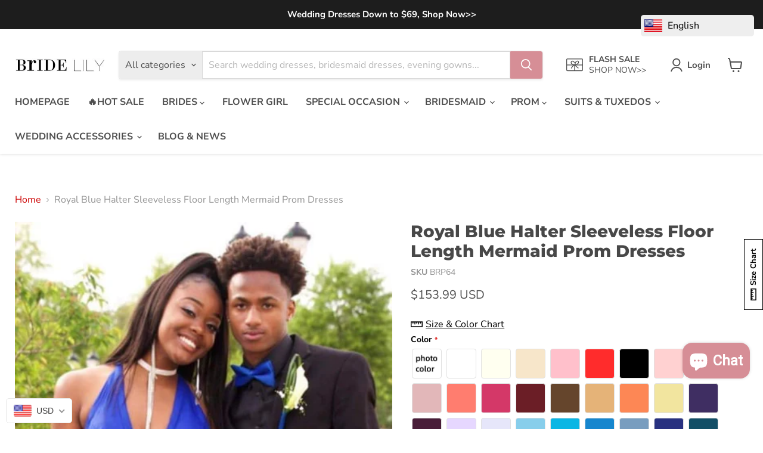

--- FILE ---
content_type: text/html; charset=utf-8
request_url: https://www.bridelily.com/products/royal-blue-halter-sleeveless-floor-length-mermaid-prom-dresses
body_size: 96411
content:
<!doctype html>
<html class="no-js no-touch" lang="en">
  <head>
    <meta charset="utf-8">
    <meta http-equiv="x-ua-compatible" content="IE=edge">

    <link rel="preconnect" href="https://cdn.shopify.com">
    <link rel="preconnect" href="https://fonts.shopifycdn.com">
    <link rel="preconnect" href="https://v.shopify.com">
    <link rel="preconnect" href="https://cdn.shopifycloud.com">

    <title>Royal Blue Halter Elegant Red Ball Gown Prom Dress - Bridelily</title>

    
      <meta name="description" content="Purple Long Sleeve Prom Dresses 2021 | Cheap Black Mermaid Dress Lace | Puffy Prom Dresses | Gold Sparkly Mermaid Dress | Dark Green Prom Dress | Blush Mermaid Prom Dress | Royal Blue And Gold Mermaid Prom Dress | Purple Lace Mermaid Dress | Long Bodycon Prom Dresses | Best Long Sleeve Prom Dresses">
    

    
      <link rel="shortcut icon" href="//www.bridelily.com/cdn/shop/files/bridelily_Favicon-image_54d163cc-de4e-4e1b-b857-51e8e0e7b61f_32x32.png?v=1613694487" type="image/png">
    

    
      <link rel="canonical" href="https://www.bridelily.com/products/royal-blue-halter-sleeveless-floor-length-mermaid-prom-dresses" />
    

    <meta name="viewport" content="width=device-width">

    
    





<meta property="og:site_name" content="Bridelily">
<meta property="og:url" content="https://www.bridelily.com/products/royal-blue-halter-sleeveless-floor-length-mermaid-prom-dresses">
<meta property="og:title" content="Royal Blue Halter Sleeveless Floor Length Mermaid Prom Dresses">
<meta property="og:type" content="product">
<meta property="og:description" content="Purple Long Sleeve Prom Dresses 2021 | Cheap Black Mermaid Dress Lace | Puffy Prom Dresses | Gold Sparkly Mermaid Dress | Dark Green Prom Dress | Blush Mermaid Prom Dress | Royal Blue And Gold Mermaid Prom Dress | Purple Lace Mermaid Dress | Long Bodycon Prom Dresses | Best Long Sleeve Prom Dresses">




    
    
    

    
    
    <meta
      property="og:image"
      content="https://www.bridelily.com/cdn/shop/products/royal-blue-halter-sleeveless-floor-length-mermaid-prom-dresses-222_1200x1801.jpg?v=1740999378"
    />
    <meta
      property="og:image:secure_url"
      content="https://www.bridelily.com/cdn/shop/products/royal-blue-halter-sleeveless-floor-length-mermaid-prom-dresses-222_1200x1801.jpg?v=1740999378"
    />
    <meta property="og:image:width" content="1200" />
    <meta property="og:image:height" content="1801" />
    
    
    <meta property="og:image:alt" content="Royal Blue Halter Sleeveless Floor Length Mermaid Prom Dresses - Prom Dresses" />
  








  <meta name="twitter:site" content="@bridelily">





<meta name="twitter:title" content="Royal Blue Halter Elegant Red Ball Gown Prom Dress - Bridelily">
<meta name="twitter:description" content="Purple Long Sleeve Prom Dresses 2021 | Cheap Black Mermaid Dress Lace | Puffy Prom Dresses | Gold Sparkly Mermaid Dress | Dark Green Prom Dress | Blush Mermaid Prom Dress | Royal Blue And Gold Mermaid Prom Dress | Purple Lace Mermaid Dress | Long Bodycon Prom Dresses | Best Long Sleeve Prom Dresses">


    
    
    
      
      
      <meta name="twitter:card" content="summary">
    
    
    <meta
      property="twitter:image"
      content="https://www.bridelily.com/cdn/shop/products/royal-blue-halter-sleeveless-floor-length-mermaid-prom-dresses-222_1200x1200_crop_center.jpg?v=1740999378"
    />
    <meta property="twitter:image:width" content="1200" />
    <meta property="twitter:image:height" content="1200" />
    
    
    <meta property="twitter:image:alt" content="Royal Blue Halter Sleeveless Floor Length Mermaid Prom Dresses - Prom Dresses" />
  



    <link rel="preload" href="//www.bridelily.com/cdn/fonts/nunito_sans/nunitosans_n7.25d963ed46da26098ebeab731e90d8802d989fa5.woff2" as="font" crossorigin="anonymous">
    <link rel="preload" as="style" href="//www.bridelily.com/cdn/shop/t/22/assets/theme.css?v=139945591770931378071762408543">

    <script>window.performance && window.performance.mark && window.performance.mark('shopify.content_for_header.start');</script><meta name="google-site-verification" content="mEgU_C4tZm7rCxYQuHkUxaFKj82jB7SKZWOdeNe9YZ8">
<meta id="shopify-digital-wallet" name="shopify-digital-wallet" content="/25592823901/digital_wallets/dialog">
<meta name="shopify-checkout-api-token" content="007c31fac768efc51e5971ed386ea525">
<meta id="in-context-paypal-metadata" data-shop-id="25592823901" data-venmo-supported="false" data-environment="production" data-locale="en_US" data-paypal-v4="true" data-currency="USD">
<link rel="alternate" hreflang="x-default" href="https://www.bridelily.com/products/royal-blue-halter-sleeveless-floor-length-mermaid-prom-dresses">
<link rel="alternate" hreflang="en-CA" href="https://www.bridelily.com/en-ca/products/royal-blue-halter-sleeveless-floor-length-mermaid-prom-dresses">
<link rel="alternate" type="application/json+oembed" href="https://www.bridelily.com/products/royal-blue-halter-sleeveless-floor-length-mermaid-prom-dresses.oembed">
<script async="async" src="/checkouts/internal/preloads.js?locale=en-US"></script>
<script id="shopify-features" type="application/json">{"accessToken":"007c31fac768efc51e5971ed386ea525","betas":["rich-media-storefront-analytics"],"domain":"www.bridelily.com","predictiveSearch":true,"shopId":25592823901,"locale":"en"}</script>
<script>var Shopify = Shopify || {};
Shopify.shop = "styleuu-com.myshopify.com";
Shopify.locale = "en";
Shopify.currency = {"active":"USD","rate":"1.0"};
Shopify.country = "US";
Shopify.theme = {"name":"Empire","id":137790390425,"schema_name":"Empire","schema_version":"11.1.1","theme_store_id":838,"role":"main"};
Shopify.theme.handle = "null";
Shopify.theme.style = {"id":null,"handle":null};
Shopify.cdnHost = "www.bridelily.com/cdn";
Shopify.routes = Shopify.routes || {};
Shopify.routes.root = "/";</script>
<script type="module">!function(o){(o.Shopify=o.Shopify||{}).modules=!0}(window);</script>
<script>!function(o){function n(){var o=[];function n(){o.push(Array.prototype.slice.apply(arguments))}return n.q=o,n}var t=o.Shopify=o.Shopify||{};t.loadFeatures=n(),t.autoloadFeatures=n()}(window);</script>
<script id="shop-js-analytics" type="application/json">{"pageType":"product"}</script>
<script defer="defer" async type="module" src="//www.bridelily.com/cdn/shopifycloud/shop-js/modules/v2/client.init-shop-cart-sync_DtuiiIyl.en.esm.js"></script>
<script defer="defer" async type="module" src="//www.bridelily.com/cdn/shopifycloud/shop-js/modules/v2/chunk.common_CUHEfi5Q.esm.js"></script>
<script type="module">
  await import("//www.bridelily.com/cdn/shopifycloud/shop-js/modules/v2/client.init-shop-cart-sync_DtuiiIyl.en.esm.js");
await import("//www.bridelily.com/cdn/shopifycloud/shop-js/modules/v2/chunk.common_CUHEfi5Q.esm.js");

  window.Shopify.SignInWithShop?.initShopCartSync?.({"fedCMEnabled":true,"windoidEnabled":true});

</script>
<script>(function() {
  var isLoaded = false;
  function asyncLoad() {
    if (isLoaded) return;
    isLoaded = true;
    var urls = ["https:\/\/app.kiwisizing.com\/web\/js\/dist\/kiwiSizing\/plugin\/SizingPlugin.prod.js?v=330\u0026shop=styleuu-com.myshopify.com","https:\/\/cdn.getcarro.com\/script-tags\/all\/050820094100.js?shop=styleuu-com.myshopify.com","\/\/cdn.shopify.com\/proxy\/8c3008aa92f4f1e368e6e396f5d46962581a98cd8bfe231adb5113d1b4b13097\/wbgspapp.webgains.com\/landing.js?shop=styleuu-com.myshopify.com\u0026sp-cache-control=cHVibGljLCBtYXgtYWdlPTkwMA","https:\/\/cdn.hextom.com\/js\/ultimatesalesboost.js?shop=styleuu-com.myshopify.com","https:\/\/cdn5.hextom.com\/js\/vimotia.js?shop=styleuu-com.myshopify.com","https:\/\/static.seel.com\/shopify\/worry-free-purchase\/script\/styleuu-com.myshopify.com.js?shop=styleuu-com.myshopify.com","https:\/\/cdn.kmalgo.com\/ads\/frontend\/smartpush\/marketingWidgetAction\/product\/202507170354\/index.js?shop=styleuu-com.myshopify.com","https:\/\/trust.conversionbear.com\/script?app=trust_badge\u0026shop=styleuu-com.myshopify.com","https:\/\/cdn.kmalgo.com\/ads\/frontend\/smartpush\/marketingWidget\/product\/202510310825\/index.js?shop=styleuu-com.myshopify.com","https:\/\/static2.rapidsearch.dev\/resultpage.js?shop=styleuu-com.myshopify.com"];
    for (var i = 0; i < urls.length; i++) {
      var s = document.createElement('script');
      s.type = 'text/javascript';
      s.async = true;
      s.src = urls[i];
      var x = document.getElementsByTagName('script')[0];
      x.parentNode.insertBefore(s, x);
    }
  };
  if(window.attachEvent) {
    window.attachEvent('onload', asyncLoad);
  } else {
    window.addEventListener('load', asyncLoad, false);
  }
})();</script>
<script id="__st">var __st={"a":25592823901,"offset":28800,"reqid":"0b13239a-de2d-479a-8ebd-82e2eac158e6-1766533084","pageurl":"www.bridelily.com\/products\/royal-blue-halter-sleeveless-floor-length-mermaid-prom-dresses","u":"677fcdb6ec08","p":"product","rtyp":"product","rid":4480526024797};</script>
<script>window.ShopifyPaypalV4VisibilityTracking = true;</script>
<script id="captcha-bootstrap">!function(){'use strict';const t='contact',e='account',n='new_comment',o=[[t,t],['blogs',n],['comments',n],[t,'customer']],c=[[e,'customer_login'],[e,'guest_login'],[e,'recover_customer_password'],[e,'create_customer']],r=t=>t.map((([t,e])=>`form[action*='/${t}']:not([data-nocaptcha='true']) input[name='form_type'][value='${e}']`)).join(','),a=t=>()=>t?[...document.querySelectorAll(t)].map((t=>t.form)):[];function s(){const t=[...o],e=r(t);return a(e)}const i='password',u='form_key',d=['recaptcha-v3-token','g-recaptcha-response','h-captcha-response',i],f=()=>{try{return window.sessionStorage}catch{return}},m='__shopify_v',_=t=>t.elements[u];function p(t,e,n=!1){try{const o=window.sessionStorage,c=JSON.parse(o.getItem(e)),{data:r}=function(t){const{data:e,action:n}=t;return t[m]||n?{data:e,action:n}:{data:t,action:n}}(c);for(const[e,n]of Object.entries(r))t.elements[e]&&(t.elements[e].value=n);n&&o.removeItem(e)}catch(o){console.error('form repopulation failed',{error:o})}}const l='form_type',E='cptcha';function T(t){t.dataset[E]=!0}const w=window,h=w.document,L='Shopify',v='ce_forms',y='captcha';let A=!1;((t,e)=>{const n=(g='f06e6c50-85a8-45c8-87d0-21a2b65856fe',I='https://cdn.shopify.com/shopifycloud/storefront-forms-hcaptcha/ce_storefront_forms_captcha_hcaptcha.v1.5.2.iife.js',D={infoText:'Protected by hCaptcha',privacyText:'Privacy',termsText:'Terms'},(t,e,n)=>{const o=w[L][v],c=o.bindForm;if(c)return c(t,g,e,D).then(n);var r;o.q.push([[t,g,e,D],n]),r=I,A||(h.body.append(Object.assign(h.createElement('script'),{id:'captcha-provider',async:!0,src:r})),A=!0)});var g,I,D;w[L]=w[L]||{},w[L][v]=w[L][v]||{},w[L][v].q=[],w[L][y]=w[L][y]||{},w[L][y].protect=function(t,e){n(t,void 0,e),T(t)},Object.freeze(w[L][y]),function(t,e,n,w,h,L){const[v,y,A,g]=function(t,e,n){const i=e?o:[],u=t?c:[],d=[...i,...u],f=r(d),m=r(i),_=r(d.filter((([t,e])=>n.includes(e))));return[a(f),a(m),a(_),s()]}(w,h,L),I=t=>{const e=t.target;return e instanceof HTMLFormElement?e:e&&e.form},D=t=>v().includes(t);t.addEventListener('submit',(t=>{const e=I(t);if(!e)return;const n=D(e)&&!e.dataset.hcaptchaBound&&!e.dataset.recaptchaBound,o=_(e),c=g().includes(e)&&(!o||!o.value);(n||c)&&t.preventDefault(),c&&!n&&(function(t){try{if(!f())return;!function(t){const e=f();if(!e)return;const n=_(t);if(!n)return;const o=n.value;o&&e.removeItem(o)}(t);const e=Array.from(Array(32),(()=>Math.random().toString(36)[2])).join('');!function(t,e){_(t)||t.append(Object.assign(document.createElement('input'),{type:'hidden',name:u})),t.elements[u].value=e}(t,e),function(t,e){const n=f();if(!n)return;const o=[...t.querySelectorAll(`input[type='${i}']`)].map((({name:t})=>t)),c=[...d,...o],r={};for(const[a,s]of new FormData(t).entries())c.includes(a)||(r[a]=s);n.setItem(e,JSON.stringify({[m]:1,action:t.action,data:r}))}(t,e)}catch(e){console.error('failed to persist form',e)}}(e),e.submit())}));const S=(t,e)=>{t&&!t.dataset[E]&&(n(t,e.some((e=>e===t))),T(t))};for(const o of['focusin','change'])t.addEventListener(o,(t=>{const e=I(t);D(e)&&S(e,y())}));const B=e.get('form_key'),M=e.get(l),P=B&&M;t.addEventListener('DOMContentLoaded',(()=>{const t=y();if(P)for(const e of t)e.elements[l].value===M&&p(e,B);[...new Set([...A(),...v().filter((t=>'true'===t.dataset.shopifyCaptcha))])].forEach((e=>S(e,t)))}))}(h,new URLSearchParams(w.location.search),n,t,e,['guest_login'])})(!0,!0)}();</script>
<script integrity="sha256-4kQ18oKyAcykRKYeNunJcIwy7WH5gtpwJnB7kiuLZ1E=" data-source-attribution="shopify.loadfeatures" defer="defer" src="//www.bridelily.com/cdn/shopifycloud/storefront/assets/storefront/load_feature-a0a9edcb.js" crossorigin="anonymous"></script>
<script data-source-attribution="shopify.dynamic_checkout.dynamic.init">var Shopify=Shopify||{};Shopify.PaymentButton=Shopify.PaymentButton||{isStorefrontPortableWallets:!0,init:function(){window.Shopify.PaymentButton.init=function(){};var t=document.createElement("script");t.src="https://www.bridelily.com/cdn/shopifycloud/portable-wallets/latest/portable-wallets.en.js",t.type="module",document.head.appendChild(t)}};
</script>
<script data-source-attribution="shopify.dynamic_checkout.buyer_consent">
  function portableWalletsHideBuyerConsent(e){var t=document.getElementById("shopify-buyer-consent"),n=document.getElementById("shopify-subscription-policy-button");t&&n&&(t.classList.add("hidden"),t.setAttribute("aria-hidden","true"),n.removeEventListener("click",e))}function portableWalletsShowBuyerConsent(e){var t=document.getElementById("shopify-buyer-consent"),n=document.getElementById("shopify-subscription-policy-button");t&&n&&(t.classList.remove("hidden"),t.removeAttribute("aria-hidden"),n.addEventListener("click",e))}window.Shopify?.PaymentButton&&(window.Shopify.PaymentButton.hideBuyerConsent=portableWalletsHideBuyerConsent,window.Shopify.PaymentButton.showBuyerConsent=portableWalletsShowBuyerConsent);
</script>
<script>
  function portableWalletsCleanup(e){e&&e.src&&console.error("Failed to load portable wallets script "+e.src);var t=document.querySelectorAll("shopify-accelerated-checkout .shopify-payment-button__skeleton, shopify-accelerated-checkout-cart .wallet-cart-button__skeleton"),e=document.getElementById("shopify-buyer-consent");for(let e=0;e<t.length;e++)t[e].remove();e&&e.remove()}function portableWalletsNotLoadedAsModule(e){e instanceof ErrorEvent&&"string"==typeof e.message&&e.message.includes("import.meta")&&"string"==typeof e.filename&&e.filename.includes("portable-wallets")&&(window.removeEventListener("error",portableWalletsNotLoadedAsModule),window.Shopify.PaymentButton.failedToLoad=e,"loading"===document.readyState?document.addEventListener("DOMContentLoaded",window.Shopify.PaymentButton.init):window.Shopify.PaymentButton.init())}window.addEventListener("error",portableWalletsNotLoadedAsModule);
</script>

<script type="module" src="https://www.bridelily.com/cdn/shopifycloud/portable-wallets/latest/portable-wallets.en.js" onError="portableWalletsCleanup(this)" crossorigin="anonymous"></script>
<script nomodule>
  document.addEventListener("DOMContentLoaded", portableWalletsCleanup);
</script>

<script id='scb4127' type='text/javascript' async='' src='https://www.bridelily.com/cdn/shopifycloud/privacy-banner/storefront-banner.js'></script><link id="shopify-accelerated-checkout-styles" rel="stylesheet" media="screen" href="https://www.bridelily.com/cdn/shopifycloud/portable-wallets/latest/accelerated-checkout-backwards-compat.css" crossorigin="anonymous">
<style id="shopify-accelerated-checkout-cart">
        #shopify-buyer-consent {
  margin-top: 1em;
  display: inline-block;
  width: 100%;
}

#shopify-buyer-consent.hidden {
  display: none;
}

#shopify-subscription-policy-button {
  background: none;
  border: none;
  padding: 0;
  text-decoration: underline;
  font-size: inherit;
  cursor: pointer;
}

#shopify-subscription-policy-button::before {
  box-shadow: none;
}

      </style>

<script>window.performance && window.performance.mark && window.performance.mark('shopify.content_for_header.end');</script>

    <link href="//www.bridelily.com/cdn/shop/t/22/assets/theme.css?v=139945591770931378071762408543" rel="stylesheet" type="text/css" media="all" />

    
      <link href="//www.bridelily.com/cdn/shop/t/22/assets/ripple.css?v=100240391239311985871727168654" rel="stylesheet" type="text/css" media="all" />
    

    
    <script>
      window.Theme = window.Theme || {};
      window.Theme.version = '11.1.1';
      window.Theme.name = 'Empire';
      window.Theme.routes = {
        "root_url": "/",
        "account_url": "/account",
        "account_login_url": "https://shopify.com/25592823901/account?locale=en&region_country=US",
        "account_logout_url": "/account/logout",
        "account_register_url": "https://shopify.com/25592823901/account?locale=en",
        "account_addresses_url": "/account/addresses",
        "collections_url": "/collections",
        "all_products_collection_url": "/collections/all",
        "search_url": "/search",
        "predictive_search_url": "/search/suggest",
        "cart_url": "/cart",
        "cart_add_url": "/cart/add",
        "cart_change_url": "/cart/change",
        "cart_clear_url": "/cart/clear",
        "product_recommendations_url": "/recommendations/products",
      };
    </script>
    

    


  <script type="text/javascript">
    window.RapidSearchAdmin = false;
  </script>


<!-- BEGIN app block: shopify://apps/judge-me-reviews/blocks/judgeme_core/61ccd3b1-a9f2-4160-9fe9-4fec8413e5d8 --><!-- Start of Judge.me Core -->




<link rel="dns-prefetch" href="https://cdnwidget.judge.me">
<link rel="dns-prefetch" href="https://cdn.judge.me">
<link rel="dns-prefetch" href="https://cdn1.judge.me">
<link rel="dns-prefetch" href="https://api.judge.me">

<script data-cfasync='false' class='jdgm-settings-script'>window.jdgmSettings={"pagination":5,"disable_web_reviews":false,"badge_no_review_text":"No reviews","badge_n_reviews_text":"{{ n }} review/reviews","badge_star_color":"#f5dd02","hide_badge_preview_if_no_reviews":true,"badge_hide_text":false,"enforce_center_preview_badge":false,"widget_title":"Customer Reviews","widget_open_form_text":"Write a review","widget_close_form_text":"Cancel review","widget_refresh_page_text":"Refresh page","widget_summary_text":"Based on {{ number_of_reviews }} review/reviews","widget_no_review_text":"Be the first to write a review","widget_name_field_text":"Display name","widget_verified_name_field_text":"Verified Name (public)","widget_name_placeholder_text":"Display name","widget_required_field_error_text":"This field is required.","widget_email_field_text":"Email address","widget_verified_email_field_text":"Verified Email (private, can not be edited)","widget_email_placeholder_text":"Your email address","widget_email_field_error_text":"Please enter a valid email address.","widget_rating_field_text":"Rating","widget_review_title_field_text":"Review Title","widget_review_title_placeholder_text":"Give your review a title","widget_review_body_field_text":"Review content","widget_review_body_placeholder_text":"Start writing here...","widget_pictures_field_text":"Picture/Video (optional)","widget_submit_review_text":"Submit Review","widget_submit_verified_review_text":"Submit Verified Review","widget_submit_success_msg_with_auto_publish":"Thank you! Please refresh the page in a few moments to see your review. You can remove or edit your review by logging into \u003ca href='https://judge.me/login' target='_blank' rel='nofollow noopener'\u003eJudge.me\u003c/a\u003e","widget_submit_success_msg_no_auto_publish":"Thank you! Your review will be published as soon as it is approved by the shop admin. You can remove or edit your review by logging into \u003ca href='https://judge.me/login' target='_blank' rel='nofollow noopener'\u003eJudge.me\u003c/a\u003e","widget_show_default_reviews_out_of_total_text":"Showing {{ n_reviews_shown }} out of {{ n_reviews }} reviews.","widget_show_all_link_text":"Show all","widget_show_less_link_text":"Show less","widget_author_said_text":"{{ reviewer_name }} said:","widget_days_text":"{{ n }} days ago","widget_weeks_text":"{{ n }} week/weeks ago","widget_months_text":"{{ n }} month/months ago","widget_years_text":"{{ n }} year/years ago","widget_yesterday_text":"Yesterday","widget_today_text":"Today","widget_replied_text":"\u003e\u003e {{ shop_name }} replied:","widget_read_more_text":"Read more","widget_reviewer_name_as_initial":"","widget_rating_filter_color":"","widget_rating_filter_see_all_text":"See all reviews","widget_sorting_most_recent_text":"Most Recent","widget_sorting_highest_rating_text":"Highest Rating","widget_sorting_lowest_rating_text":"Lowest Rating","widget_sorting_with_pictures_text":"Only Pictures","widget_sorting_most_helpful_text":"Most Helpful","widget_open_question_form_text":"Ask a question","widget_reviews_subtab_text":"Reviews","widget_questions_subtab_text":"Questions","widget_question_label_text":"Question","widget_answer_label_text":"Answer","widget_question_placeholder_text":"Write your question here","widget_submit_question_text":"Submit Question","widget_question_submit_success_text":"Thank you for your question! We will notify you once it gets answered.","widget_star_color":"#f5dd02","verified_badge_text":"Verified","verified_badge_bg_color":"","verified_badge_text_color":"","verified_badge_placement":"left-of-reviewer-name","widget_review_max_height":"","widget_hide_border":false,"widget_social_share":false,"widget_thumb":false,"widget_review_location_show":false,"widget_location_format":"","all_reviews_include_out_of_store_products":true,"all_reviews_out_of_store_text":"(out of store)","all_reviews_pagination":100,"all_reviews_product_name_prefix_text":"about","enable_review_pictures":true,"enable_question_anwser":true,"widget_theme":"leex","review_date_format":"mm/dd/yyyy","default_sort_method":"most-recent","widget_product_reviews_subtab_text":"Product Reviews","widget_shop_reviews_subtab_text":"Shop Reviews","widget_other_products_reviews_text":"Reviews for other products","widget_store_reviews_subtab_text":"Store reviews","widget_no_store_reviews_text":"This store hasn't received any reviews yet","widget_web_restriction_product_reviews_text":"This product hasn't received any reviews yet","widget_no_items_text":"No items found","widget_show_more_text":"Show more","widget_write_a_store_review_text":"Write a Store Review","widget_other_languages_heading":"Reviews in Other Languages","widget_translate_review_text":"Translate review to {{ language }}","widget_translating_review_text":"Translating...","widget_show_original_translation_text":"Show original ({{ language }})","widget_translate_review_failed_text":"Review couldn't be translated.","widget_translate_review_retry_text":"Retry","widget_translate_review_try_again_later_text":"Try again later","show_product_url_for_grouped_product":false,"widget_sorting_pictures_first_text":"Pictures First","show_pictures_on_all_rev_page_mobile":false,"show_pictures_on_all_rev_page_desktop":false,"floating_tab_hide_mobile_install_preference":false,"floating_tab_button_name":"★ Reviews","floating_tab_title":"Let customers speak for us","floating_tab_button_color":"","floating_tab_button_background_color":"","floating_tab_url":"","floating_tab_url_enabled":false,"floating_tab_tab_style":"text","all_reviews_text_badge_text":"Customers rate us {{ shop.metafields.judgeme.all_reviews_rating | round: 1 }}/5 based on {{ shop.metafields.judgeme.all_reviews_count }} reviews.","all_reviews_text_badge_text_branded_style":"{{ shop.metafields.judgeme.all_reviews_rating | round: 1 }} out of 5 stars based on {{ shop.metafields.judgeme.all_reviews_count }} reviews","is_all_reviews_text_badge_a_link":false,"show_stars_for_all_reviews_text_badge":false,"all_reviews_text_badge_url":"","all_reviews_text_style":"text","all_reviews_text_color_style":"judgeme_brand_color","all_reviews_text_color":"#108474","all_reviews_text_show_jm_brand":true,"featured_carousel_show_header":true,"featured_carousel_title":"STYLE GALLERY","testimonials_carousel_title":"Customers are saying","videos_carousel_title":"Real customer stories","cards_carousel_title":"Customers are saying","featured_carousel_count_text":"from {{ n }} reviews","featured_carousel_add_link_to_all_reviews_page":false,"featured_carousel_url":"","featured_carousel_show_images":true,"featured_carousel_autoslide_interval":5,"featured_carousel_arrows_on_the_sides":false,"featured_carousel_height":380,"featured_carousel_width":80,"featured_carousel_image_size":380,"featured_carousel_image_height":250,"featured_carousel_arrow_color":"#eeeeee","verified_count_badge_style":"vintage","verified_count_badge_orientation":"horizontal","verified_count_badge_color_style":"judgeme_brand_color","verified_count_badge_color":"#108474","is_verified_count_badge_a_link":false,"verified_count_badge_url":"","verified_count_badge_show_jm_brand":true,"widget_rating_preset_default":5,"widget_first_sub_tab":"product-reviews","widget_show_histogram":true,"widget_histogram_use_custom_color":false,"widget_pagination_use_custom_color":false,"widget_star_use_custom_color":false,"widget_verified_badge_use_custom_color":false,"widget_write_review_use_custom_color":false,"picture_reminder_submit_button":"Upload Pictures","enable_review_videos":true,"mute_video_by_default":true,"widget_sorting_videos_first_text":"Videos First","widget_review_pending_text":"Pending","featured_carousel_items_for_large_screen":5,"social_share_options_order":"Facebook,Twitter","remove_microdata_snippet":true,"disable_json_ld":false,"enable_json_ld_products":false,"preview_badge_show_question_text":true,"preview_badge_no_question_text":"No questions","preview_badge_n_question_text":"{{ number_of_questions }} question/questions","qa_badge_show_icon":false,"qa_badge_position":"same-row","remove_judgeme_branding":false,"widget_add_search_bar":false,"widget_search_bar_placeholder":"Search","widget_sorting_verified_only_text":"Verified only","featured_carousel_theme":"default","featured_carousel_show_rating":false,"featured_carousel_show_title":false,"featured_carousel_show_body":false,"featured_carousel_show_date":false,"featured_carousel_show_reviewer":false,"featured_carousel_show_product":false,"featured_carousel_header_background_color":"#108474","featured_carousel_header_text_color":"#ffffff","featured_carousel_name_product_separator":"reviewed","featured_carousel_full_star_background":"#108474","featured_carousel_empty_star_background":"#dadada","featured_carousel_vertical_theme_background":"#f9fafb","featured_carousel_verified_badge_enable":false,"featured_carousel_verified_badge_color":"#108474","featured_carousel_border_style":"round","featured_carousel_review_line_length_limit":3,"featured_carousel_more_reviews_button_text":"Read more reviews","featured_carousel_view_product_button_text":"View product","all_reviews_page_load_reviews_on":"scroll","all_reviews_page_load_more_text":"Load More Reviews","disable_fb_tab_reviews":false,"enable_ajax_cdn_cache":false,"widget_public_name_text":"displayed publicly like","default_reviewer_name":"John Smith","default_reviewer_name_has_non_latin":true,"widget_reviewer_anonymous":"Anonymous","medals_widget_title":"Judge.me Review Medals","medals_widget_background_color":"#f9fafb","medals_widget_position":"footer_all_pages","medals_widget_border_color":"#f9fafb","medals_widget_verified_text_position":"left","medals_widget_use_monochromatic_version":false,"medals_widget_elements_color":"#108474","show_reviewer_avatar":true,"widget_invalid_yt_video_url_error_text":"Not a YouTube video URL","widget_max_length_field_error_text":"Please enter no more than {0} characters.","widget_show_country_flag":false,"widget_show_collected_via_shop_app":true,"widget_verified_by_shop_badge_style":"light","widget_verified_by_shop_text":"Verified by Shop","widget_show_photo_gallery":false,"widget_load_with_code_splitting":true,"widget_ugc_install_preference":false,"widget_ugc_title":"Made by us, Shared by you","widget_ugc_subtitle":"Tag us to see your picture featured in our page","widget_ugc_arrows_color":"#ffffff","widget_ugc_primary_button_text":"Buy Now","widget_ugc_primary_button_background_color":"#108474","widget_ugc_primary_button_text_color":"#ffffff","widget_ugc_primary_button_border_width":"0","widget_ugc_primary_button_border_style":"none","widget_ugc_primary_button_border_color":"#108474","widget_ugc_primary_button_border_radius":"25","widget_ugc_secondary_button_text":"Load More","widget_ugc_secondary_button_background_color":"#ffffff","widget_ugc_secondary_button_text_color":"#108474","widget_ugc_secondary_button_border_width":"2","widget_ugc_secondary_button_border_style":"solid","widget_ugc_secondary_button_border_color":"#108474","widget_ugc_secondary_button_border_radius":"25","widget_ugc_reviews_button_text":"View Reviews","widget_ugc_reviews_button_background_color":"#ffffff","widget_ugc_reviews_button_text_color":"#108474","widget_ugc_reviews_button_border_width":"2","widget_ugc_reviews_button_border_style":"solid","widget_ugc_reviews_button_border_color":"#108474","widget_ugc_reviews_button_border_radius":"25","widget_ugc_reviews_button_link_to":"judgeme-reviews-page","widget_ugc_show_post_date":true,"widget_ugc_max_width":"800","widget_rating_metafield_value_type":true,"widget_primary_color":"#108474","widget_enable_secondary_color":false,"widget_secondary_color":"#edf5f5","widget_summary_average_rating_text":"{{ average_rating }} out of 5","widget_media_grid_title":"Customer photos \u0026 videos","widget_media_grid_see_more_text":"See more","widget_round_style":false,"widget_show_product_medals":true,"widget_verified_by_judgeme_text":"Verified by Judge.me","widget_show_store_medals":true,"widget_verified_by_judgeme_text_in_store_medals":"Verified by Judge.me","widget_media_field_exceed_quantity_message":"Sorry, we can only accept {{ max_media }} for one review.","widget_media_field_exceed_limit_message":"{{ file_name }} is too large, please select a {{ media_type }} less than {{ size_limit }}MB.","widget_review_submitted_text":"Review Submitted!","widget_question_submitted_text":"Question Submitted!","widget_close_form_text_question":"Cancel","widget_write_your_answer_here_text":"Write your answer here","widget_enabled_branded_link":true,"widget_show_collected_by_judgeme":true,"widget_reviewer_name_color":"","widget_write_review_text_color":"","widget_write_review_bg_color":"","widget_collected_by_judgeme_text":"collected by Judge.me","widget_pagination_type":"standard","widget_load_more_text":"Load More","widget_load_more_color":"#108474","widget_full_review_text":"Full Review","widget_read_more_reviews_text":"Read More Reviews","widget_read_questions_text":"Read Questions","widget_questions_and_answers_text":"Questions \u0026 Answers","widget_verified_by_text":"Verified by","widget_verified_text":"Verified","widget_number_of_reviews_text":"{{ number_of_reviews }} reviews","widget_back_button_text":"Back","widget_next_button_text":"Next","widget_custom_forms_filter_button":"Filters","custom_forms_style":"horizontal","widget_show_review_information":false,"how_reviews_are_collected":"How reviews are collected?","widget_show_review_keywords":true,"widget_gdpr_statement":"How we use your data: We'll only contact you about the review you left, and only if necessary. By submitting your review, you agree to Judge.me's \u003ca href='https://judge.me/terms' target='_blank' rel='nofollow noopener'\u003eterms\u003c/a\u003e, \u003ca href='https://judge.me/privacy' target='_blank' rel='nofollow noopener'\u003eprivacy\u003c/a\u003e and \u003ca href='https://judge.me/content-policy' target='_blank' rel='nofollow noopener'\u003econtent\u003c/a\u003e policies.","widget_multilingual_sorting_enabled":true,"widget_translate_review_content_enabled":true,"widget_translate_review_content_method":"automatic","popup_widget_review_selection":"manually","popup_widget_round_border_style":true,"popup_widget_show_title":true,"popup_widget_show_body":true,"popup_widget_show_reviewer":false,"popup_widget_show_product":true,"popup_widget_show_pictures":true,"popup_widget_use_review_picture":true,"popup_widget_show_on_home_page":true,"popup_widget_show_on_product_page":true,"popup_widget_show_on_collection_page":true,"popup_widget_show_on_cart_page":false,"popup_widget_position":"top_left","popup_widget_first_review_delay":5,"popup_widget_duration":5,"popup_widget_interval":5,"popup_widget_review_count":5,"popup_widget_hide_on_mobile":true,"review_snippet_widget_round_border_style":true,"review_snippet_widget_card_color":"#FFFFFF","review_snippet_widget_slider_arrows_background_color":"#FFFFFF","review_snippet_widget_slider_arrows_color":"#000000","review_snippet_widget_star_color":"#108474","show_product_variant":false,"all_reviews_product_variant_label_text":"Variant: ","widget_show_verified_branding":false,"widget_ai_summary_title":"Customers say","widget_ai_summary_disclaimer":"AI-powered review summary based on recent customer reviews","widget_show_ai_summary":false,"widget_show_ai_summary_bg":false,"widget_show_review_title_input":true,"redirect_reviewers_invited_via_email":"review_widget","request_store_review_after_product_review":false,"request_review_other_products_in_order":false,"review_form_color_scheme":"default","review_form_corner_style":"square","review_form_star_color":{},"review_form_text_color":"#333333","review_form_background_color":"#ffffff","review_form_field_background_color":"#fafafa","review_form_button_color":{},"review_form_button_text_color":"#ffffff","review_form_modal_overlay_color":"#000000","review_content_screen_title_text":"How would you rate this product?","review_content_introduction_text":"We would love it if you would share a bit about your experience.","store_review_form_title_text":"How would you rate this store?","store_review_form_introduction_text":"We would love it if you would share a bit about your experience.","show_review_guidance_text":true,"one_star_review_guidance_text":"Poor","five_star_review_guidance_text":"Great","customer_information_screen_title_text":"About you","customer_information_introduction_text":"Please tell us more about you.","custom_questions_screen_title_text":"Your experience in more detail","custom_questions_introduction_text":"Here are a few questions to help us understand more about your experience.","review_submitted_screen_title_text":"Thanks for your review!","review_submitted_screen_thank_you_text":"We are processing it and it will appear on the store soon.","review_submitted_screen_email_verification_text":"Please confirm your email by clicking the link we just sent you. This helps us keep reviews authentic.","review_submitted_request_store_review_text":"Would you like to share your experience of shopping with us?","review_submitted_review_other_products_text":"Would you like to review these products?","store_review_screen_title_text":"Would you like to share your experience of shopping with us?","store_review_introduction_text":"We value your feedback and use it to improve. Please share any thoughts or suggestions you have.","reviewer_media_screen_title_picture_text":"Share a picture","reviewer_media_introduction_picture_text":"Upload a photo to support your review.","reviewer_media_screen_title_video_text":"Share a video","reviewer_media_introduction_video_text":"Upload a video to support your review.","reviewer_media_screen_title_picture_or_video_text":"Share a picture or video","reviewer_media_introduction_picture_or_video_text":"Upload a photo or video to support your review.","reviewer_media_youtube_url_text":"Paste your Youtube URL here","advanced_settings_next_step_button_text":"Next","advanced_settings_close_review_button_text":"Close","modal_write_review_flow":false,"write_review_flow_required_text":"Required","write_review_flow_privacy_message_text":"We respect your privacy.","write_review_flow_anonymous_text":"Post review as anonymous","write_review_flow_visibility_text":"This won't be visible to other customers.","write_review_flow_multiple_selection_help_text":"Select as many as you like","write_review_flow_single_selection_help_text":"Select one option","write_review_flow_required_field_error_text":"This field is required","write_review_flow_invalid_email_error_text":"Please enter a valid email address","write_review_flow_max_length_error_text":"Max. {{ max_length }} characters.","write_review_flow_media_upload_text":"\u003cb\u003eClick to upload\u003c/b\u003e or drag and drop","write_review_flow_gdpr_statement":"We'll only contact you about your review if necessary. By submitting your review, you agree to our \u003ca href='https://judge.me/terms' target='_blank' rel='nofollow noopener'\u003eterms and conditions\u003c/a\u003e and \u003ca href='https://judge.me/privacy' target='_blank' rel='nofollow noopener'\u003eprivacy policy\u003c/a\u003e.","rating_only_reviews_enabled":false,"show_negative_reviews_help_screen":false,"new_review_flow_help_screen_rating_threshold":3,"negative_review_resolution_screen_title_text":"Tell us more","negative_review_resolution_text":"Your experience matters to us. If there were issues with your purchase, we're here to help. Feel free to reach out to us, we'd love the opportunity to make things right.","negative_review_resolution_button_text":"Contact us","negative_review_resolution_proceed_with_review_text":"Leave a review","negative_review_resolution_subject":"Issue with purchase from {{ shop_name }}.{{ order_name }}","preview_badge_collection_page_install_status":false,"widget_review_custom_css":"","preview_badge_custom_css":"","preview_badge_stars_count":"5-stars","featured_carousel_custom_css":"","floating_tab_custom_css":"","all_reviews_widget_custom_css":"","medals_widget_custom_css":"","verified_badge_custom_css":"","all_reviews_text_custom_css":"","transparency_badges_collected_via_store_invite":false,"transparency_badges_from_another_provider":false,"transparency_badges_collected_from_store_visitor":false,"transparency_badges_collected_by_verified_review_provider":false,"transparency_badges_earned_reward":false,"transparency_badges_collected_via_store_invite_text":"Review collected via store invitation","transparency_badges_from_another_provider_text":"Review collected from another provider","transparency_badges_collected_from_store_visitor_text":"Review collected from a store visitor","transparency_badges_written_in_google_text":"Review written in Google","transparency_badges_written_in_etsy_text":"Review written in Etsy","transparency_badges_written_in_shop_app_text":"Review written in Shop App","transparency_badges_earned_reward_text":"Review earned a reward for future purchase","product_review_widget_per_page":10,"checkout_comment_extension_title_on_product_page":"Customer Comments","checkout_comment_extension_num_latest_comment_show":5,"checkout_comment_extension_format":"name_and_timestamp","checkout_comment_customer_name":"last_initial","checkout_comment_comment_notification":true,"preview_badge_collection_page_install_preference":true,"preview_badge_home_page_install_preference":false,"preview_badge_product_page_install_preference":true,"review_widget_install_preference":"","review_carousel_install_preference":true,"floating_reviews_tab_install_preference":"none","verified_reviews_count_badge_install_preference":false,"all_reviews_text_install_preference":false,"review_widget_best_location":true,"judgeme_medals_install_preference":false,"review_widget_revamp_enabled":false,"review_widget_qna_enabled":false,"review_widget_header_theme":"minimal","review_widget_widget_title_enabled":true,"review_widget_header_text_size":"medium","review_widget_header_text_weight":"regular","review_widget_average_rating_style":"compact","review_widget_bar_chart_enabled":true,"review_widget_bar_chart_type":"numbers","review_widget_bar_chart_style":"standard","review_widget_expanded_media_gallery_enabled":false,"review_widget_reviews_section_theme":"standard","review_widget_image_style":"thumbnails","review_widget_review_image_ratio":"square","review_widget_stars_size":"medium","review_widget_verified_badge":"standard_text","review_widget_review_title_text_size":"medium","review_widget_review_text_size":"medium","review_widget_review_text_length":"medium","review_widget_number_of_columns_desktop":3,"review_widget_carousel_transition_speed":5,"review_widget_custom_questions_answers_display":"always","review_widget_button_text_color":"#FFFFFF","review_widget_text_color":"#000000","review_widget_lighter_text_color":"#7B7B7B","review_widget_corner_styling":"soft","review_widget_review_word_singular":"review","review_widget_review_word_plural":"reviews","review_widget_voting_label":"Helpful?","review_widget_shop_reply_label":"Reply from {{ shop_name }}:","review_widget_filters_title":"Filters","qna_widget_question_word_singular":"Question","qna_widget_question_word_plural":"Questions","qna_widget_answer_reply_label":"Answer from {{ answerer_name }}:","qna_content_screen_title_text":"Ask a question about this product","qna_widget_question_required_field_error_text":"Please enter your question.","qna_widget_flow_gdpr_statement":"We'll only contact you about your question if necessary. By submitting your question, you agree to our \u003ca href='https://judge.me/terms' target='_blank' rel='nofollow noopener'\u003eterms and conditions\u003c/a\u003e and \u003ca href='https://judge.me/privacy' target='_blank' rel='nofollow noopener'\u003eprivacy policy\u003c/a\u003e.","qna_widget_question_submitted_text":"Thanks for your question!","qna_widget_close_form_text_question":"Close","qna_widget_question_submit_success_text":"We’ll notify you by email when your question is answered.","all_reviews_widget_v2025_enabled":false,"all_reviews_widget_v2025_header_theme":"default","all_reviews_widget_v2025_widget_title_enabled":true,"all_reviews_widget_v2025_header_text_size":"medium","all_reviews_widget_v2025_header_text_weight":"regular","all_reviews_widget_v2025_average_rating_style":"compact","all_reviews_widget_v2025_bar_chart_enabled":true,"all_reviews_widget_v2025_bar_chart_type":"numbers","all_reviews_widget_v2025_bar_chart_style":"standard","all_reviews_widget_v2025_expanded_media_gallery_enabled":false,"all_reviews_widget_v2025_show_store_medals":true,"all_reviews_widget_v2025_show_photo_gallery":true,"all_reviews_widget_v2025_show_review_keywords":false,"all_reviews_widget_v2025_show_ai_summary":false,"all_reviews_widget_v2025_show_ai_summary_bg":false,"all_reviews_widget_v2025_add_search_bar":false,"all_reviews_widget_v2025_default_sort_method":"most-recent","all_reviews_widget_v2025_reviews_per_page":10,"all_reviews_widget_v2025_reviews_section_theme":"default","all_reviews_widget_v2025_image_style":"thumbnails","all_reviews_widget_v2025_review_image_ratio":"square","all_reviews_widget_v2025_stars_size":"medium","all_reviews_widget_v2025_verified_badge":"bold_badge","all_reviews_widget_v2025_review_title_text_size":"medium","all_reviews_widget_v2025_review_text_size":"medium","all_reviews_widget_v2025_review_text_length":"medium","all_reviews_widget_v2025_number_of_columns_desktop":3,"all_reviews_widget_v2025_carousel_transition_speed":5,"all_reviews_widget_v2025_custom_questions_answers_display":"always","all_reviews_widget_v2025_show_product_variant":false,"all_reviews_widget_v2025_show_reviewer_avatar":true,"all_reviews_widget_v2025_reviewer_name_as_initial":"","all_reviews_widget_v2025_review_location_show":false,"all_reviews_widget_v2025_location_format":"","all_reviews_widget_v2025_show_country_flag":false,"all_reviews_widget_v2025_verified_by_shop_badge_style":"light","all_reviews_widget_v2025_social_share":false,"all_reviews_widget_v2025_social_share_options_order":"Facebook,Twitter,LinkedIn,Pinterest","all_reviews_widget_v2025_pagination_type":"standard","all_reviews_widget_v2025_button_text_color":"#FFFFFF","all_reviews_widget_v2025_text_color":"#000000","all_reviews_widget_v2025_lighter_text_color":"#7B7B7B","all_reviews_widget_v2025_corner_styling":"soft","all_reviews_widget_v2025_title":"Customer reviews","all_reviews_widget_v2025_ai_summary_title":"Customers say about this store","all_reviews_widget_v2025_no_review_text":"Be the first to write a review","platform":"shopify","branding_url":"https://app.judge.me/reviews/stores/www.bridelily.com","branding_text":"Powered by Judge.me","locale":"en","reply_name":"Bridelily","widget_version":"3.0","footer":true,"autopublish":false,"review_dates":true,"enable_custom_form":false,"shop_use_review_site":true,"shop_locale":"en","enable_multi_locales_translations":false,"show_review_title_input":true,"review_verification_email_status":"always","can_be_branded":false,"reply_name_text":"Bridelily"};</script> <style class='jdgm-settings-style'>.jdgm-xx{left:0}:root{--jdgm-primary-color: #108474;--jdgm-secondary-color: rgba(16,132,116,0.1);--jdgm-star-color: #f5dd02;--jdgm-write-review-text-color: white;--jdgm-write-review-bg-color: #108474;--jdgm-paginate-color: #108474;--jdgm-border-radius: 0;--jdgm-reviewer-name-color: #108474}.jdgm-histogram__bar-content{background-color:#108474}.jdgm-rev[data-verified-buyer=true] .jdgm-rev__icon.jdgm-rev__icon:after,.jdgm-rev__buyer-badge.jdgm-rev__buyer-badge{color:white;background-color:#108474}.jdgm-review-widget--small .jdgm-gallery.jdgm-gallery .jdgm-gallery__thumbnail-link:nth-child(8) .jdgm-gallery__thumbnail-wrapper.jdgm-gallery__thumbnail-wrapper:before{content:"See more"}@media only screen and (min-width: 768px){.jdgm-gallery.jdgm-gallery .jdgm-gallery__thumbnail-link:nth-child(8) .jdgm-gallery__thumbnail-wrapper.jdgm-gallery__thumbnail-wrapper:before{content:"See more"}}.jdgm-preview-badge .jdgm-star.jdgm-star{color:#f5dd02}.jdgm-prev-badge[data-average-rating='0.00']{display:none !important}.jdgm-author-all-initials{display:none !important}.jdgm-author-last-initial{display:none !important}.jdgm-rev-widg__title{visibility:hidden}.jdgm-rev-widg__summary-text{visibility:hidden}.jdgm-prev-badge__text{visibility:hidden}.jdgm-rev__prod-link-prefix:before{content:'about'}.jdgm-rev__variant-label:before{content:'Variant: '}.jdgm-rev__out-of-store-text:before{content:'(out of store)'}@media only screen and (min-width: 768px){.jdgm-rev__pics .jdgm-rev_all-rev-page-picture-separator,.jdgm-rev__pics .jdgm-rev__product-picture{display:none}}@media only screen and (max-width: 768px){.jdgm-rev__pics .jdgm-rev_all-rev-page-picture-separator,.jdgm-rev__pics .jdgm-rev__product-picture{display:none}}.jdgm-preview-badge[data-template="index"]{display:none !important}.jdgm-verified-count-badget[data-from-snippet="true"]{display:none !important}.jdgm-all-reviews-text[data-from-snippet="true"]{display:none !important}.jdgm-medals-section[data-from-snippet="true"]{display:none !important}.jdgm-ugc-media-wrapper[data-from-snippet="true"]{display:none !important}.jdgm-review-snippet-widget .jdgm-rev-snippet-widget__cards-container .jdgm-rev-snippet-card{border-radius:8px;background:#fff}.jdgm-review-snippet-widget .jdgm-rev-snippet-widget__cards-container .jdgm-rev-snippet-card__rev-rating .jdgm-star{color:#108474}.jdgm-review-snippet-widget .jdgm-rev-snippet-widget__prev-btn,.jdgm-review-snippet-widget .jdgm-rev-snippet-widget__next-btn{border-radius:50%;background:#fff}.jdgm-review-snippet-widget .jdgm-rev-snippet-widget__prev-btn>svg,.jdgm-review-snippet-widget .jdgm-rev-snippet-widget__next-btn>svg{fill:#000}.jdgm-full-rev-modal.rev-snippet-widget .jm-mfp-container .jm-mfp-content,.jdgm-full-rev-modal.rev-snippet-widget .jm-mfp-container .jdgm-full-rev__icon,.jdgm-full-rev-modal.rev-snippet-widget .jm-mfp-container .jdgm-full-rev__pic-img,.jdgm-full-rev-modal.rev-snippet-widget .jm-mfp-container .jdgm-full-rev__reply{border-radius:8px}.jdgm-full-rev-modal.rev-snippet-widget .jm-mfp-container .jdgm-full-rev[data-verified-buyer="true"] .jdgm-full-rev__icon::after{border-radius:8px}.jdgm-full-rev-modal.rev-snippet-widget .jm-mfp-container .jdgm-full-rev .jdgm-rev__buyer-badge{border-radius:calc( 8px / 2 )}.jdgm-full-rev-modal.rev-snippet-widget .jm-mfp-container .jdgm-full-rev .jdgm-full-rev__replier::before{content:'Bridelily'}.jdgm-full-rev-modal.rev-snippet-widget .jm-mfp-container .jdgm-full-rev .jdgm-full-rev__product-button{border-radius:calc( 8px * 6 )}
</style> <style class='jdgm-settings-style'></style> <script data-cfasync="false" type="text/javascript" async src="https://cdnwidget.judge.me/shopify_v2/leex.js" id="judgeme_widget_leex_js"></script>
<link id="judgeme_widget_leex_css" rel="stylesheet" type="text/css" media="nope!" onload="this.media='all'" href="https://cdnwidget.judge.me/widget_v3/theme/leex.css">

  
  
  
  <style class='jdgm-miracle-styles'>
  @-webkit-keyframes jdgm-spin{0%{-webkit-transform:rotate(0deg);-ms-transform:rotate(0deg);transform:rotate(0deg)}100%{-webkit-transform:rotate(359deg);-ms-transform:rotate(359deg);transform:rotate(359deg)}}@keyframes jdgm-spin{0%{-webkit-transform:rotate(0deg);-ms-transform:rotate(0deg);transform:rotate(0deg)}100%{-webkit-transform:rotate(359deg);-ms-transform:rotate(359deg);transform:rotate(359deg)}}@font-face{font-family:'JudgemeStar';src:url("[data-uri]") format("woff");font-weight:normal;font-style:normal}.jdgm-star{font-family:'JudgemeStar';display:inline !important;text-decoration:none !important;padding:0 4px 0 0 !important;margin:0 !important;font-weight:bold;opacity:1;-webkit-font-smoothing:antialiased;-moz-osx-font-smoothing:grayscale}.jdgm-star:hover{opacity:1}.jdgm-star:last-of-type{padding:0 !important}.jdgm-star.jdgm--on:before{content:"\e000"}.jdgm-star.jdgm--off:before{content:"\e001"}.jdgm-star.jdgm--half:before{content:"\e002"}.jdgm-widget *{margin:0;line-height:1.4;-webkit-box-sizing:border-box;-moz-box-sizing:border-box;box-sizing:border-box;-webkit-overflow-scrolling:touch}.jdgm-hidden{display:none !important;visibility:hidden !important}.jdgm-temp-hidden{display:none}.jdgm-spinner{width:40px;height:40px;margin:auto;border-radius:50%;border-top:2px solid #eee;border-right:2px solid #eee;border-bottom:2px solid #eee;border-left:2px solid #ccc;-webkit-animation:jdgm-spin 0.8s infinite linear;animation:jdgm-spin 0.8s infinite linear}.jdgm-prev-badge{display:block !important}

</style>


  
  
   


<script data-cfasync='false' class='jdgm-script'>
!function(e){window.jdgm=window.jdgm||{},jdgm.CDN_HOST="https://cdnwidget.judge.me/",jdgm.API_HOST="https://api.judge.me/",jdgm.CDN_BASE_URL="https://cdn.shopify.com/extensions/019b3697-792e-7226-8331-acb4ce7d04ed/judgeme-extensions-272/assets/",
jdgm.docReady=function(d){(e.attachEvent?"complete"===e.readyState:"loading"!==e.readyState)?
setTimeout(d,0):e.addEventListener("DOMContentLoaded",d)},jdgm.loadCSS=function(d,t,o,a){
!o&&jdgm.loadCSS.requestedUrls.indexOf(d)>=0||(jdgm.loadCSS.requestedUrls.push(d),
(a=e.createElement("link")).rel="stylesheet",a.class="jdgm-stylesheet",a.media="nope!",
a.href=d,a.onload=function(){this.media="all",t&&setTimeout(t)},e.body.appendChild(a))},
jdgm.loadCSS.requestedUrls=[],jdgm.loadJS=function(e,d){var t=new XMLHttpRequest;
t.onreadystatechange=function(){4===t.readyState&&(Function(t.response)(),d&&d(t.response))},
t.open("GET",e),t.send()},jdgm.docReady((function(){(window.jdgmLoadCSS||e.querySelectorAll(
".jdgm-widget, .jdgm-all-reviews-page").length>0)&&(jdgmSettings.widget_load_with_code_splitting?
parseFloat(jdgmSettings.widget_version)>=3?jdgm.loadCSS(jdgm.CDN_HOST+"widget_v3/base.css"):
jdgm.loadCSS(jdgm.CDN_HOST+"widget/base.css"):jdgm.loadCSS(jdgm.CDN_HOST+"shopify_v2.css"),
jdgm.loadJS(jdgm.CDN_HOST+"loa"+"der.js"))}))}(document);
</script>
<noscript><link rel="stylesheet" type="text/css" media="all" href="https://cdnwidget.judge.me/shopify_v2.css"></noscript>

<!-- BEGIN app snippet: theme_fix_tags --><script>
  (function() {
    var jdgmThemeFixes = null;
    if (!jdgmThemeFixes) return;
    var thisThemeFix = jdgmThemeFixes[Shopify.theme.id];
    if (!thisThemeFix) return;

    if (thisThemeFix.html) {
      document.addEventListener("DOMContentLoaded", function() {
        var htmlDiv = document.createElement('div');
        htmlDiv.classList.add('jdgm-theme-fix-html');
        htmlDiv.innerHTML = thisThemeFix.html;
        document.body.append(htmlDiv);
      });
    };

    if (thisThemeFix.css) {
      var styleTag = document.createElement('style');
      styleTag.classList.add('jdgm-theme-fix-style');
      styleTag.innerHTML = thisThemeFix.css;
      document.head.append(styleTag);
    };

    if (thisThemeFix.js) {
      var scriptTag = document.createElement('script');
      scriptTag.classList.add('jdgm-theme-fix-script');
      scriptTag.innerHTML = thisThemeFix.js;
      document.head.append(scriptTag);
    };
  })();
</script>
<!-- END app snippet -->
<!-- End of Judge.me Core -->



<!-- END app block --><!-- BEGIN app block: shopify://apps/ymq-product-options-variants/blocks/app-embed/86b91121-1f62-4e27-9812-b70a823eb918 -->
    <!-- BEGIN app snippet: option.v1 --><script>
    function before_page_load_function(e,t=!1){var o=[],n=!1;if(e.items.forEach((e=>{e.properties&&(e.properties.hasOwnProperty("_YmqOptionVariant")||e.properties.hasOwnProperty("_YmqItemHide"))?(n=!0,o.push(0)):o.push(e.quantity)})),n){if(t)(t=document.createElement("style")).id="before-page-load-dom",t.type="text/css",t.innerHTML="html::before{content: ' ';width: 100%;height: 100%;background-color: #fff;position: fixed;top: 0;left: 0;z-index: 999999;display:block !important;}",document.getElementsByTagName("html").item(0).appendChild(t);fetch(`/cart/update.js?timestamp=${Date.now()}`,{method:"POST",headers:{"Content-Type":"application/json"},body:JSON.stringify({updates:o})}).then((e=>e.json())).then((e=>{location.reload()})).catch((e=>{t&&document.getElementById("before-page-load-dom").remove()}))}}before_page_load_function({"note":null,"attributes":{},"original_total_price":0,"total_price":0,"total_discount":0,"total_weight":0.0,"item_count":0,"items":[],"requires_shipping":false,"currency":"USD","items_subtotal_price":0,"cart_level_discount_applications":[],"checkout_charge_amount":0},!0),fetch(`/cart.js?timestamp=${Date.now()}`,{method:"GET"}).then((e=>e.json())).then((e=>{before_page_load_function(e)}));
</script>


	<style id="ymq-checkout-button-protect">
		[name="checkout"],[name="chekout"], a[href^="/checkout"], a[href="/account/login"].cart__submit, button[type="submit"].btn-order, a.btn.cart__checkout, a.cart__submit, .wc-proceed-to-checkout button, #cart_form .buttons .btn-primary, .ymq-checkout-button{
        	pointer-events: none;
        }
	</style>
	<script>
		function ymq_ready(fn){
			if(document.addEventListener){
				document.addEventListener('DOMContentLoaded',function(){
					document.removeEventListener('DOMContentLoaded',arguments.callee,false);
					fn();
				},false);
			}else if(document.attachEvent){
				document.attachEvent('onreadystatechange',function(){
					if(document.readyState=='complete'){
						document.detachEvent('onreadystatechange',arguments.callee);
						fn();
					}
				});
			}
		}
		ymq_ready(() => {
			setTimeout(function() {
				var ymq_checkout_button_protect = document.getElementById("ymq-checkout-button-protect");
				ymq_checkout_button_protect.remove();
			}, 100);
		})
    </script> 


 

 

 

 










<link href='https://cdn.shopify.com/s/files/1/0411/8639/4277/t/11/assets/ymq-option.css?v=1.1' rel='stylesheet' type="text/css" media="all"> 

<link href='https://option.ymq.cool/option/bottom.css' rel='stylesheet' type="text/css" media="all"> 


<style id="ymq-jsstyle"></style> 

<style id="bndlr-loaded"></style>

<script data-asyncLoad="asyncLoad" data-mw4M5Ya3iFNARE4t="mw4M5Ya3iFNARE4t"> 

    window.bundlerLoaded = true;

	window.ymq_option = window.ymq_option || {}; 

	ymq_option.shop = `styleuu-com.myshopify.com`;
    
    ymq_option.version = 1; 

	ymq_option.token = `b510a9a23ee3b687e74a775ec166b9a984b11b3e3f601521b37ae72467464eb2`; 

	ymq_option.timestamp = `1766533084`; 

	ymq_option.customer_id = ``; 

	ymq_option.page = `product`; 
    
    ymq_option.cart = {"note":null,"attributes":{},"original_total_price":0,"total_price":0,"total_discount":0,"total_weight":0.0,"item_count":0,"items":[],"requires_shipping":false,"currency":"USD","items_subtotal_price":0,"cart_level_discount_applications":[],"checkout_charge_amount":0};

    ymq_option.country = {
        iso_code: `US`,
        currency: `USD`,
        name: `United States`
    };
    

	ymq_option.ymq_option_branding = {}; 
	  
		ymq_option.ymq_option_branding = {"button":{"--button-background-checked-color":"#000000","--button-background-color":"#FFFFFF","--button-background-disabled-color":"#FFFFFF","--button-border-checked-color":"#000000","--button-border-color":"#000000","--button-border-disabled-color":"#000000","--button-font-checked-color":"#FFFFFF","--button-font-disabled-color":"#cccccc","--button-font-color":"#000000","--button-border-radius":"4","--button-font-size":"16","--button-line-height":"20","--button-margin-l-r":"4","--button-margin-u-d":"4","--button-padding-l-r":"16","--button-padding-u-d":"10"},"radio":{"--radio-border-color":"#BBC1E1","--radio-border-checked-color":"#BBC1E1","--radio-border-disabled-color":"#BBC1E1","--radio-border-hover-color":"#BBC1E1","--radio-background-color":"#FFFFFF","--radio-background-checked-color":"#275EFE","--radio-background-disabled-color":"#E1E6F9","--radio-background-hover-color":"#FFFFFF","--radio-inner-color":"#E1E6F9","--radio-inner-checked-color":"#FFFFFF","--radio-inner-disabled-color":"#FFFFFF"},"input":{"--input-background-checked-color":"#FFFFFF","--input-background-color":"#FFFFFF","--input-border-checked-color":"#000000","--input-border-color":"#717171","--input-font-checked-color":"#000000","--input-font-color":"#000000","--input-border-radius":"4","--input-font-size":"14","--input-padding-l-r":"16","--input-padding-u-d":"9","--input-width":"100","--input-max-width":"400"},"select":{"--select-border-color":"#000000","--select-border-checked-color":"#000000","--select-background-color":"#FFFFFF","--select-background-checked-color":"#FFFFFF","--select-font-color":"#000000","--select-font-checked-color":"#000000","--select-option-background-color":"#FFFFFF","--select-option-background-checked-color":"#F5F9FF","--select-option-background-disabled-color":"#FFFFFF","--select-option-font-color":"#000000","--select-option-font-checked-color":"#000000","--select-option-font-disabled-color":"#CCCCCC","--select-padding-u-d":"9","--select-padding-l-r":"16","--select-option-padding-u-d":"9","--select-option-padding-l-r":"16","--select-width":"100","--select-max-width":"400","--select-font-size":"14","--select-border-radius":"0"},"multiple":{"--multiple-background-color":"#F5F9FF","--multiple-font-color":"#000000","--multiple-padding-u-d":"2","--multiple-padding-l-r":"8","--multiple-font-size":"12","--multiple-border-radius":"0"},"img":{"--img-border-color":"#E1E1E1","--img-border-checked-color":"#000000","--img-border-disabled-color":"#000000","--img-width":"50","--img-height":"50","--img-margin-u-d":"2","--img-margin-l-r":"2","--img-border-radius":"4"},"upload":{"--upload-background-color":"#409EFF","--upload-font-color":"#FFFFFF","--upload-border-color":"#409EFF","--upload-padding-u-d":"12","--upload-padding-l-r":"20","--upload-font-size":"12","--upload-border-radius":"4"},"cart":{"--cart-border-color":"#000000","--buy-border-color":"#000000","--cart-border-hover-color":"#000000","--buy-border-hover-color":"#000000","--cart-background-color":"#000000","--buy-background-color":"#000000","--cart-background-hover-color":"#000000","--buy-background-hover-color":"#000000","--cart-font-color":"#FFFFFF","--buy-font-color":"#FFFFFF","--cart-font-hover-color":"#FFFFFF","--buy-font-hover-color":"#FFFFFF","--cart-padding-u-d":"12","--cart-padding-l-r":"16","--buy-padding-u-d":"12","--buy-padding-l-r":"16","--cart-margin-u-d":"4","--cart-margin-l-r":"0","--buy-margin-u-d":"4","--buy-margin-l-r":"0","--cart-width":"100","--cart-max-width":"800","--buy-width":"100","--buy-max-width":"800","--cart-font-size":"14","--cart-border-radius":"0","--buy-font-size":"14","--buy-border-radius":"0"},"quantity":{"--quantity-border-color":"#A6A3A3","--quantity-font-color":"#000000","--quantity-background-color":"#FFFFFF","--quantity-width":"150","--quantity-height":"40","--quantity-font-size":"14","--quantity-border-radius":"0"},"global":{"--global-title-color":"#000000","--global-help-color":"#000000","--global-error-color":"#DC3545","--global-title-font-size":"14","--global-help-font-size":"12","--global-error-font-size":"12","--global-margin-top":"0","--global-margin-bottom":"20","--global-margin-left":"0","--global-margin-right":"0","--global-title-margin-top":"0","--global-title-margin-bottom":"5","--global-title-margin-left":"0","--global-title-margin-right":"0","--global-help-margin-top":"5","--global-help-margin-bottom":"0","--global-help-margin-left":"0","--global-help-margin-right":"0","--global-error-margin-top":"5","--global-error-margin-bottom":"0","--global-error-margin-left":"0","--global-error-margin-right":"0"},"discount":{"--new-discount-normal-color":"#1878B9","--new-discount-error-color":"#E22120","--new-discount-layout":"flex-end"},"lan":{"require":"This is a required field.","email":"Please enter a valid email address.","phone":"Please enter the correct phone.","number":"Please enter an number.","integer":"Please enter an integer.","min_char":"Please enter no less than %s characters.","max_char":"Please enter no more than %s characters.","max_s":"Please choose less than %s options.","min_s":"Please choose more than %s options.","total_s":"Please choose %s options.","min":"Please enter no less than %s.","max":"Please enter no more than %s.","currency":"USD","sold_out":"sold out","please_choose":"Please choose","add_to_cart":"ADD TO CART","buy_it_now":"BUY IT NOW","add_price_text":"Selection will add %s to the price","discount_code":"Discount code","application":"Apply","discount_error1":"Enter a valid discount code","discount_error2":"discount code isn't valid for the items in your cart"},"price":{"--price-border-color":"#000000","--price-background-color":"#FFFFFF","--price-font-color":"#000000","--price-price-font-color":"#03de90","--price-padding-u-d":"9","--price-padding-l-r":"16","--price-width":"100","--price-max-width":"400","--price-font-size":"14","--price-border-radius":"0"},"extra":{"is_show":"0","plan":1,"quantity-box":"0","price-value":"3,4,15,6,16,7","variant-original-margin-bottom":"15","strong-dorp-down":0,"radio-unchecked":1,"close-cart-rate":"1","automic-swatch-ajax":"1","img-option-bigger":"2","add-button-reload":"1","version":200,"img_cdn":"1","show_wholesale_pricing_fixed":"0","real-time-upload":"1","buy-now-new":1,"option_value_split":", ","form-box-new":1,"tooltip_type":"none","make-sku":0,"id":"25592823901","sku-model":"0","with-main-sku":"0","source_name":"","simple_condition":"0","fbq-event":"1","wholesale-is-variant":"0","one-time-qty-1":"0","cart-qty-update":"0","min-max-new":"0","real-time-upload-free":"0","add-to-cart-form":"","min-max":"0","price-time":"0","main-product-with-properties":"0","child-item-action":"","is_small":"1","exclude-free-products":"0","options_list_show":"0","penny-variant":"","extra-charge":"","ajaxcart-product-type":"0","ajaxcart-modal":"0","trigger-ajaxcart-modal-show":"","add-cart-timeout":"50","qty-input-trigger":"0","variant-not-disabled":"0","variant-id-dom":"","add-cart-form-number":"0","product-price-in-product-page":"","product-compare-at-price-in-product-page":"","product-price-in-product-page-qty":"","product-compare-at-price-in-product-page-qty":"","hide-shopify-option":"","show-quantity":"","quantity-change":"","product-hide":"","product-show":"","product-add-to-cart":"","payment-button-hide":"","payment-button-hide-product":"","discount-before":"","cart-quantity-click-change":"","cart-quantity-change":"","check-out-button":"","variant-condition-label-class":"","variant-condition-value-parent-class":"","variant-condition-value-class":"","variant-condition-click-class":"","trigger-select":"","trigger-select-join":"","locale":"0","other-form-data":"0","bunow":"0","cart-ajax":"0","add-cart-url":"","theme-variant-class":"variant-selection","theme-variant-class-no":"","add-cart-carry-currency":"1","extra-style-code":"","variant-id-from":"0","trigger-option-dom":"","qty-dis-qty":"0","bind_variant_need_checkout":"1","thum_img_zoom":"0","cart-page-show":"1","condition_disable_new":"0","min_qty_zero":"0","unbundle_variant":"0","unbundle_addcart":"1","close-dropdown":"1","lock-price":"1","shopify_discount":"1","bundle-variant-trigger-type":"2","tax5-product-id":"","checkout_validate_qty":"0","checkout_qty_alert":"","shopify-option-after":"0","ymq-price-addons":"0","discount_always":"0","bundle_break":"0","cart_price_factor":"1","color-matching-first":"0","new_checkout":"0","new_checkout_always":"0","new_checkout_replace":"1","checkout-timeout":"5","checkout-discount":"1","checkout-discount-not-allow":"","checkout-discount-allow":"","upload_cloud":"0","trigger-option-type":"2","automatic-allow-discount":"1","sku-price-override":"0","condition_time":"0","build_buy_now":"","currency-install":"true","currency-load":"","currency-do":"true","currency-beforedo":"","currency-status":"true","currency-format":"","currency-init":"","before_init_product":"","before_init_cart":"","buildYmqDom_b":"","buildYmqDom_a":"","replaceDomPrice_b":"","replaceDomPrice_a":"","replaceDomPrice_b_all_time":"","buildFormData_b":"","buildFormData_a":"","ymqDiscountClick_b":"","ymqDiscountClick_a":"","doAddCart_before_validate":"","doAddCart_after_validate":"","doAddCart_before_getAjaxData":"","doAddCart_after_getAjaxData":"","doAddCart_success":"","doAddCart_error":"","doCheckout_before_checkoutqty":"","doCheckout_after_checkoutqty":"","doCheckout_before_getAjaxData":"","doCheckout_after_getAjaxData":"","doCheckout_success":"","doCheckout_error":"","money-format":"money_with_currency_format","init-variant-type":"3","variant-original":"0","color-swatch-title":"color,Style,Length Style"}}; 
	 
        
    
    
    
        
        
        	ymq_option[`ymq_extra_0`] = {};
        
    
        
        
    
        
        
    
        
        
    
        
        
    
        
        
    
        
        
    
        
        
    
        
        
    
        
        
    
    

	 

		ymq_option.product = {"id":4480526024797,"title":"Royal Blue Halter Sleeveless Floor Length Mermaid Prom Dresses","handle":"royal-blue-halter-sleeveless-floor-length-mermaid-prom-dresses","description":"\u003cdiv id=\"tabs-1\" aria-labelledby=\"ui-id-1\" class=\"ui-tabs-panel ui-widget-content ui-corner-bottom\" role=\"tabpanel\" aria-expanded=\"true\" aria-hidden=\"false\" style=\"display: block;\"\u003e\n\u003cp style=\"text-align: left;\"\u003e\u003cstrong style=\"overflow-wrap: break-word; word-wrap: break-word; word-break: break-word; box-sizing: border-box; margin: 0px; padding: 0px;\"\u003e\u003cspan style=\"overflow-wrap: break-word; word-wrap: break-word; word-break: break-word; box-sizing: border-box; margin: 0px; padding: 0px; font-size: 10pt; font-family: Arial, sans-serif; font-weight: normal;\"\u003eKey Features:\u003cbr\u003eBrand Name: Bridelily\u003cbr\u003e Dress Fabric: Chiffon\/lace\/tulle\/satin\u003cbr\u003eNeckline: As Picture\u003cbr\u003eDresses Length: As Picture\u003cbr\u003ePlus Size: Yes, Up to 26W\u003cbr\u003eSleeve Length(cm): As Picture\u003cbr\u003eItem Type: Prom Dresses\u003cbr\u003eDress Color: Picture Color\u003cbr\u003e Any questions about the item, feel free to \u003ca href=\"\/pages\/contact-us\" target=\"_blank\" title=\"Contact Us\" rel=\"noopener noreferrer\"\u003eContact Us\u003c\/a\u003e\u003cbr\u003e\u003c\/span\u003e\u003c\/strong\u003e\u003c\/p\u003e\n\u003c\/div\u003e","published_at":"2019-12-27T17:50:47+08:00","created_at":"2019-12-27T16:31:54+08:00","vendor":"Bridelily","type":"Prom Dresses","tags":["bridesmaid dresses option set as picture","garment bag option","long prom dresses","mermaid prom dresses","new prom dresses","prom dresses","prom dresses option set as picture","prom dresses size chart","prom dresses tab"],"price":15399,"price_min":15399,"price_max":15399,"available":true,"price_varies":false,"compare_at_price":null,"compare_at_price_min":0,"compare_at_price_max":0,"compare_at_price_varies":false,"variants":[{"id":31739608268893,"title":"Default Title","option1":"Default Title","option2":null,"option3":null,"sku":"BRP64","requires_shipping":true,"taxable":true,"featured_image":null,"available":true,"name":"Royal Blue Halter Sleeveless Floor Length Mermaid Prom Dresses","public_title":null,"options":["Default Title"],"price":15399,"weight":0,"compare_at_price":null,"inventory_management":"shopify","barcode":null,"requires_selling_plan":false,"selling_plan_allocations":[]}],"images":["\/\/www.bridelily.com\/cdn\/shop\/products\/royal-blue-halter-sleeveless-floor-length-mermaid-prom-dresses-222.jpg?v=1740999378","\/\/www.bridelily.com\/cdn\/shop\/products\/royal-blue-halter-sleeveless-floor-length-mermaid-prom-dresses-337.jpg?v=1740999380"],"featured_image":"\/\/www.bridelily.com\/cdn\/shop\/products\/royal-blue-halter-sleeveless-floor-length-mermaid-prom-dresses-222.jpg?v=1740999378","options":["Title"],"media":[{"alt":"Royal Blue Halter Sleeveless Floor Length Mermaid Prom Dresses - Prom Dresses","id":11178831642777,"position":1,"preview_image":{"aspect_ratio":0.666,"height":800,"width":533,"src":"\/\/www.bridelily.com\/cdn\/shop\/products\/royal-blue-halter-sleeveless-floor-length-mermaid-prom-dresses-222.jpg?v=1740999378"},"aspect_ratio":0.666,"height":800,"media_type":"image","src":"\/\/www.bridelily.com\/cdn\/shop\/products\/royal-blue-halter-sleeveless-floor-length-mermaid-prom-dresses-222.jpg?v=1740999378","width":533},{"alt":"Royal Blue Halter Sleeveless Floor Length Mermaid Prom Dresses - Prom Dresses","id":11178831839385,"position":2,"preview_image":{"aspect_ratio":0.668,"height":800,"width":534,"src":"\/\/www.bridelily.com\/cdn\/shop\/products\/royal-blue-halter-sleeveless-floor-length-mermaid-prom-dresses-337.jpg?v=1740999380"},"aspect_ratio":0.668,"height":800,"media_type":"image","src":"\/\/www.bridelily.com\/cdn\/shop\/products\/royal-blue-halter-sleeveless-floor-length-mermaid-prom-dresses-337.jpg?v=1740999380","width":534}],"requires_selling_plan":false,"selling_plan_groups":[],"content":"\u003cdiv id=\"tabs-1\" aria-labelledby=\"ui-id-1\" class=\"ui-tabs-panel ui-widget-content ui-corner-bottom\" role=\"tabpanel\" aria-expanded=\"true\" aria-hidden=\"false\" style=\"display: block;\"\u003e\n\u003cp style=\"text-align: left;\"\u003e\u003cstrong style=\"overflow-wrap: break-word; word-wrap: break-word; word-break: break-word; box-sizing: border-box; margin: 0px; padding: 0px;\"\u003e\u003cspan style=\"overflow-wrap: break-word; word-wrap: break-word; word-break: break-word; box-sizing: border-box; margin: 0px; padding: 0px; font-size: 10pt; font-family: Arial, sans-serif; font-weight: normal;\"\u003eKey Features:\u003cbr\u003eBrand Name: Bridelily\u003cbr\u003e Dress Fabric: Chiffon\/lace\/tulle\/satin\u003cbr\u003eNeckline: As Picture\u003cbr\u003eDresses Length: As Picture\u003cbr\u003ePlus Size: Yes, Up to 26W\u003cbr\u003eSleeve Length(cm): As Picture\u003cbr\u003eItem Type: Prom Dresses\u003cbr\u003eDress Color: Picture Color\u003cbr\u003e Any questions about the item, feel free to \u003ca href=\"\/pages\/contact-us\" target=\"_blank\" title=\"Contact Us\" rel=\"noopener noreferrer\"\u003eContact Us\u003c\/a\u003e\u003cbr\u003e\u003c\/span\u003e\u003c\/strong\u003e\u003c\/p\u003e\n\u003c\/div\u003e"}; 

		ymq_option.ymq_has_only_default_variant = true; 
		 

        
            ymq_option.ymq_status = {}; 
             

            ymq_option.ymq_variantjson = {}; 
             

            ymq_option.ymq_option_data = {}; 
            

            ymq_option.ymq_option_condition = {}; 
             
        
        
        ymq_option.product_collections = {};
        
            ymq_option.product_collections[157572825181] = {"id":157572825181,"handle":"bridesmaid-dresses","title":"Bridesmaid Dresses","updated_at":"2025-12-23T20:06:57+08:00","body_html":"\u003cp\u003eAffordable bridesmaid dresses under 100, boho \u003ca href=\"\/collections\/bridesmaid-dresses\" target=\"_blank\" title=\"bridesmaid dresses 2026-Bridelily\" rel=\"noopener\" aria-label=\"bridesmaid dresses 2026-Bridelily\"\u003ebridesmaid dresses 2026\u003c\/a\u003e, modest bridesmaid dresses and casual bridesmaid dresses are ready for sale at online store Bridelily. All kinds of long \u0026amp; short bridesmaid dress with custom made service, get it now from Bridelily.\u003c\/p\u003e\n\u003cp\u003e\u003cmeta name=\"viewport\" content=\"width=device-width, initial-scale=1.0\"\u003e \u003cscript src=\"https:\/\/cdn.tailwindcss.com\"\u003e\u003c\/script\u003e \u003clink href=\"https:\/\/cdnjs.cloudflare.com\/ajax\/libs\/font-awesome\/6.7.2\/css\/all.min.css\" rel=\"stylesheet\"\u003e\u003c\/p\u003e\n\u003cstyle\u003e\n        .nav-btn {\n            color: black;\n            transition: all 0.3s ease;\n            display: flex;\n            align-items: center;\n            justify-content: center;\n        }\n\n        .nav-btn:active {\n            color: white;\n            background-color: black;\n            transform: translateY(-2px);\n        }\n    \u003c\/style\u003e\n\u003cdiv class=\"Polaris-Layout__Section_1b1h1\"\u003e\n\u003cdiv class=\"Polaris-Card_yis1o Polaris-Card--newDesignLanguage_1rik8\"\u003e\n\u003cdiv class=\"Polaris-Card__Section_1b1h1\"\u003e\u003cheader class=\"flex flex-col md:flex-row justify-between items-center bg-[#f8ece0] p-5\"\u003e\n\u003ch1 class=\"text-2xl font-bold mb-4 md:mb-0\"\u003eBridesmaid Dresses\u003c\/h1\u003e\n\u003cnav class=\"flex flex-wrap justify-center space-x-4 space-y-2\"\u003e\u003ca href=\"\/collections\/wedding-dresses\" class=\"shadow-md hover:text-pink-600 transition-colors px-3 py-1 rounded nav-btn\" title=\"New arrivals\" aria-label=\"New arrivals\"\u003eNEW ARRIVALS\u003c\/a\u003e \u003ca href=\"#\" class=\"shadow-md hover:text-pink-600 transition-colors px-3 py-1 rounded nav-btn\"\u003eBRIDESMAID DRESSES\u003c\/a\u003e \u003ca href=\"\/collections\/mother-of-the-bride-dresses\" class=\"shadow-md hover:text-pink-600 transition-colors px-3 py-1 rounded nav-btn\" title=\"Mother of the bride dresses \u0026amp; gowns | bridelily\" aria-label=\"Mother of the bride dresses \u0026amp; gowns | bridelily\"\u003eMOTHER OF THE BRIDE DRESSES\u003c\/a\u003e \u003ca href=\"\/collections\/wedding-guest-dresses\" class=\"shadow-md hover:text-pink-600 transition-colors px-3 py-1 rounded nav-btn\" title=\"Cheap wedding guest dresses online | bridelily\" aria-label=\"Cheap wedding guest dresses online | bridelily\"\u003eWEDDING GUEST DRESSES\u003c\/a\u003e \u003ca href=\"\/collections\/flower-girl-dresses\" class=\"shadow-md hover:text-pink-600 transition-colors px-3 py-1 rounded nav-btn\" title=\"Cheap flower girl dresses online | best flower girl dresses — bridelily\" aria-label=\"Cheap flower girl dresses online | best flower girl dresses — bridelily\"\u003eFLOWER GIRL DRESSES\u003c\/a\u003e \u003ca href=\"\/collections\/wedding-suits\" class=\"shadow-md hover:text-pink-600 transition-colors px-3 py-1 rounded nav-btn\" title=\"Wedding suits — bridelily\" aria-label=\"Wedding suits — bridelily\"\u003eWEDDING SUITS\u003c\/a\u003e \u003ca href=\"\/collections\/wedding-veils\" class=\"shadow-md hover:text-pink-600 transition-colors px-3 py-1 rounded nav-btn\" title=\"Looking wedding veils and get free shipping on bridelily.com\" aria-label=\"Looking wedding veils and get free shipping on bridelily.com\"\u003eWEDDING VEILS\u003c\/a\u003e\u003c\/nav\u003e\u003cimg src=\"https:\/\/www.bridelily.com\/cdn\/shop\/files\/burgundy-bridesmaid-dress.webp\" alt=\"Bridesmaid Dress\" class=\"w-20 md:w-40\" data-original=\"https:\/\/cdn.shopify.com\/s\/files\/1\/0255\/9282\/3901\/files\/burgundy-bridesmaid-dress.jpg?v=1744882944\" data-files=\"burgundy-bridesmaid-dress.jpg\"\u003e\u003c\/header\u003e\u003c\/div\u003e\n\u003c\/div\u003e\n\u003c\/div\u003e","published_at":"2019-12-12T11:57:38+08:00","sort_order":"manual","template_suffix":"","disjunctive":true,"rules":[{"column":"title","relation":"contains","condition":"bridesmaid dress"},{"column":"title","relation":"contains","condition":"bridesmaid dresses"},{"column":"title","relation":"contains","condition":"Bridesmaid Dress"},{"column":"title","relation":"contains","condition":"Bridesmaid Dresses"},{"column":"tag","relation":"equals","condition":"bridesmaid dresses"},{"column":"tag","relation":"equals","condition":"bridesmaid dresses option set as picture"},{"column":"tag","relation":"equals","condition":"bridesmaid dresses in usa"}],"published_scope":"web","image":{"created_at":"2024-07-31T00:34:05+08:00","alt":"Cheap Bridesmaid Dresses Online-Simple Bridesmaid Dresses | Bridelily","width":473,"height":473,"src":"\/\/www.bridelily.com\/cdn\/shop\/collections\/bridesmaid-dresses.jpg?v=1722357245"}};
        
            ymq_option.product_collections[157158801501] = {"id":157158801501,"handle":"long-prom-dresses","title":"Long Prom Dresses","updated_at":"2025-12-23T11:45:49+08:00","body_html":"\u003cp\u003eShop the latest trends in cute long prom dresses cheap, purple long sleeve \u003ca href=\"\/collections\/new-in-prom-dresses\" title=\"prom dresses 2025\" aria-label=\"prom dresses 2025\"\u003eprom dresses 2025\u003c\/a\u003e, elegant red ball gown prom dress, cheap long \u003ca href=\"\/collections\/red-prom-dresses\" title=\"Red Prom Dresses\" aria-label=\"Red Prom Dresses\"\u003ered prom dresses 2025\u003c\/a\u003e and two piece long prom dresses cheap on Bridelily. Save up to 70% off and free shipping!\u003c\/p\u003e","published_at":"2019-12-05T19:38:19+08:00","sort_order":"alpha-asc","template_suffix":"","disjunctive":false,"rules":[{"column":"tag","relation":"equals","condition":"long prom dresses"},{"column":"variant_inventory","relation":"greater_than","condition":"0"}],"published_scope":"web","image":{"created_at":"2024-07-31T00:33:23+08:00","alt":"Simple Long Prom Dresses Cheap-Black Long Prom Dresses 2020 |Bridelily","width":631,"height":631,"src":"\/\/www.bridelily.com\/cdn\/shop\/collections\/long-prom-dresses.webp?v=1722357203"}};
        
            ymq_option.product_collections[157159129181] = {"id":157159129181,"handle":"mermaid-prom-dresses","title":"Mermaid Prom Dresses","updated_at":"2025-12-23T11:45:49+08:00","body_html":"\u003cp\u003eFind your new favorite long red mermaid prom dresses at Bridelily. Our beautiful long black mermaid dress with sleeves, yellow mermaid prom dresses 2025, long red mermaid dress with sleeves, cheap red mermaid dress with train and long black mermaid prom dress 2025 are in High Quality and Reasonable Price!\u003c\/p\u003e","published_at":"2019-12-05T19:38:19+08:00","sort_order":"best-selling","template_suffix":"","disjunctive":false,"rules":[{"column":"tag","relation":"equals","condition":"mermaid prom dresses"},{"column":"variant_inventory","relation":"greater_than","condition":"0"}],"published_scope":"web","image":{"created_at":"2024-07-31T00:33:46+08:00","alt":"Long Red Mermaid Prom Dresses\u0026Cheap Black Mermaid Dress Lace-Bridelily","width":566,"height":566,"src":"\/\/www.bridelily.com\/cdn\/shop\/collections\/mermaid-prom-dresses.webp?v=1722357226"}};
        
            ymq_option.product_collections[330088743065] = {"id":330088743065,"handle":"mystery-box-150-dress-jewelry-electronics-toys","title":"Mystery Box 150+(dress, jewelry, electronics, toys, etc.)","updated_at":"2025-12-23T15:30:39+08:00","body_html":"","published_at":"2024-05-15T16:41:54+08:00","sort_order":"best-selling","template_suffix":"","disjunctive":false,"rules":[{"column":"variant_price","relation":"greater_than","condition":"150"}],"published_scope":"web"};
        
            ymq_option.product_collections[157448175709] = {"id":157448175709,"handle":"new-in-prom-dresses","title":"New in Prom Dresses","updated_at":"2025-12-23T20:06:57+08:00","body_html":"\u003cp\u003eFind your new favorite dress at Bridelily. Our new in \u003ca href=\"\/collections\/prom-dresses\" title=\"prom dress 2025\" aria-label=\"prom dress 2025\"\u003echeap prom dresses\u003c\/a\u003e, simple l\u003ca href=\"\/collections\/long-prom-dresses\" title=\"long prom dress\" aria-label=\"long prom dress\"\u003eong prom dresses\u003c\/a\u003e cheap, long red mermaid prom dresses and cute two piece prom dresses cheap is free shipping on Bridelily.com.\u003c\/p\u003e","published_at":"2019-12-09T14:28:47+08:00","sort_order":"manual","template_suffix":"","disjunctive":false,"rules":[{"column":"tag","relation":"equals","condition":"prom dresses"},{"column":"variant_inventory","relation":"greater_than","condition":"0"}],"published_scope":"web","image":{"created_at":"2024-07-31T00:33:59+08:00","alt":"Affordable Prom Dresses 2025\u0026Long Black Prom Dresses 2020 - Bridelily","width":473,"height":473,"src":"\/\/www.bridelily.com\/cdn\/shop\/collections\/new-in-prom-dresses.jpg?v=1744775692"}};
        
            ymq_option.product_collections[157150740573] = {"id":157150740573,"handle":"prom-dresses","title":"Prom Dresses","updated_at":"2025-12-23T11:45:49+08:00","body_html":"\u003cp\u003e\u003cspan\u003e\u003c\/span\u003eBridelily is an Online Prom Dresses Store, offering affordable prom dresses, long red mermaid prom dresses, long black prom dresses and cute two piece prom dresses cheap. Find the perfect prom gown to flatter everyone's taste and style for you.\u003cbr\u003e\u003c\/p\u003e\n\u003cdiv id=\"gtx-trans\" style=\"position: absolute; left: 206px; top: 4px;\"\u003e\n\u003cdiv class=\"gtx-trans-icon\"\u003e\u003c\/div\u003e\n\u003c\/div\u003e","published_at":"2019-12-05T16:49:08+08:00","sort_order":"manual","template_suffix":"","disjunctive":false,"rules":[{"column":"title","relation":"contains","condition":"prom"},{"column":"title","relation":"not_contains","condition":"plus size"},{"column":"title","relation":"not_contains","condition":"fee"},{"column":"title","relation":"not_contains","condition":"phone"},{"column":"title","relation":"not_contains","condition":"homecoming"},{"column":"title","relation":"not_contains","condition":"mini"},{"column":"title","relation":"not_contains","condition":"bridesmaid"},{"column":"title","relation":"not_contains","condition":"two piece"},{"column":"title","relation":"not_contains","condition":"suit"},{"column":"title","relation":"not_contains","condition":"Tuxedo"}],"published_scope":"web","image":{"created_at":"2025-11-04T17:50:58+08:00","alt":"off-the-shoulder-beadings-mermaid-prom-dress-bridelily","width":800,"height":801,"src":"\/\/www.bridelily.com\/cdn\/shop\/collections\/prom-dresses.webp?v=1762249858"}};
        

        ymq_option.ymq_template_options = {};
        ymq_option.ymq_option_template = {};
  		ymq_option.ymq_option_template_condition = {}; 
        
        
        

        
            ymq_option.ymq_option_template_sort = `1,2,4,6,7,9,12,13,15,16,17,10`;
        

        
            ymq_option.ymq_option_template_sort_before = false;
        
        
        ymq_option.ymq_option_template_c_t = {};
  		ymq_option.ymq_option_template_condition_c_t = {};
        ymq_option.ymq_option_template_assign_c_t = {};


        
        
        

        
            
            
                
                
                
                    ymq_option.ymq_template_options[`tem1`] = {"template":{"ymq1tem1":{"id":"1tem1","type":"5","options":{"1tem1_4":{"link":"","allow_link":0,"add_price_type":1,"variant_id":0,"handle":"","product_id":0,"variant_price":0,"variant_title":"","weight":"","sku":"","id":"1tem1_4","price":"","cost_price":"","option_discount_type":"1","option_discount":"","option_percentage_discount":"","percentage_price":"","price_type":"1","value":"Same As Photo","hasstock":1,"one_time":"0","default":"0","canvas_type":"2","canvas1":"","canvas2":"https://cdn.shopify.com/s/files/1/0255/9282/3901/files/photo_color.jpg?v=1724321153","qty_input":0},"1tem1_1":{"link":"","allow_link":0,"add_price_type":1,"variant_id":0,"handle":"","product_id":0,"variant_price":0,"variant_title":"","weight":"","sku":"","id":"1tem1_1","price":"","cost_price":"","option_discount_type":"1","option_discount":"","option_percentage_discount":"","percentage_price":"","price_type":"1","value":"White","hasstock":1,"one_time":"0","default":"0","canvas_type":"1","canvas1":"ffffff","canvas2":"","qty_input":0},"1tem1_2":{"link":"","allow_link":0,"add_price_type":1,"variant_id":0,"handle":"","product_id":0,"variant_price":0,"variant_title":"","weight":"","sku":"","id":"1tem1_2","price":"","cost_price":"","option_discount_type":"1","option_discount":"","option_percentage_discount":"","percentage_price":"","price_type":"1","value":"Ivory","hasstock":1,"one_time":"0","default":"0","canvas_type":"1","canvas1":"fffff0","canvas2":"","qty_input":0},"1tem1_3":{"link":"","allow_link":0,"add_price_type":1,"variant_id":0,"handle":"","product_id":0,"variant_price":0,"variant_title":"","weight":"","sku":"","id":"1tem1_3","price":"","cost_price":"","option_discount_type":"1","option_discount":"","option_percentage_discount":"","percentage_price":"","price_type":"1","value":"Champagne","hasstock":1,"one_time":"0","default":"0","canvas_type":"1","canvas1":"f7e6ca","canvas2":"","qty_input":0},"1tem1_5":{"link":"","allow_link":0,"add_price_type":1,"variant_id":0,"handle":"","product_id":0,"variant_price":0,"variant_title":"","weight":"","sku":"","id":"1tem1_5","price":"","cost_price":"","option_discount_type":"1","option_discount":"","option_percentage_discount":"","percentage_price":"","price_type":"1","value":"Black","hasstock":1,"one_time":"0","default":"0","canvas_type":"1","canvas1":"000000","canvas2":"","qty_input":0}},"label":"Color","required":1,"open_new_window":1,"is_get_to_cart":1,"unbundle_variant":0,"bundle_variant_type":"1","onetime":0,"column_width":"","tooltip":"","tooltip_position":"1","hide_title":"0","class":"","help":"","alert_text":"","a_t1":"","a_t2":"","a_width":"700","style":"1","width":"","height":"","b_radius":"","zoom":"1","sb":7,"min_s":"","max_s":""},"ymq1tem2":{"id":"1tem2","type":"15","options":{"1tem2_1":{"link":"","allow_link":0,"add_price_type":1,"variant_id":0,"handle":"","product_id":0,"variant_price":0,"variant_title":"","weight":"","sku":"","id":"1tem2_1","price":"","cost_price":"","option_discount_type":"1","option_discount":"","option_percentage_discount":"","percentage_price":"","price_type":"1","value":"US 2","hasstock":1,"one_time":"0","default":"0","canvas_type":"2","canvas1":"","canvas2":"","qty_input":0},"1tem2_2":{"link":"","allow_link":0,"add_price_type":1,"variant_id":0,"handle":"","product_id":0,"variant_price":0,"variant_title":"","weight":"","sku":"","id":"1tem2_2","price":"","cost_price":"","option_discount_type":"1","option_discount":"","option_percentage_discount":"","percentage_price":"","price_type":"1","value":"US 4","hasstock":1,"one_time":"0","default":"0","canvas_type":"2","canvas1":"","canvas2":"","qty_input":0},"1tem2_4":{"link":"","allow_link":0,"add_price_type":1,"variant_id":0,"handle":"","product_id":0,"variant_price":0,"variant_title":"","weight":"","sku":"","id":"1tem2_4","price":"","cost_price":"","option_discount_type":"1","option_discount":"","option_percentage_discount":"","percentage_price":"","price_type":"1","value":"US 6","hasstock":1,"one_time":"0","default":"0","canvas_type":"2","canvas1":"","canvas2":"","qty_input":0},"1tem2_5":{"link":"","allow_link":0,"add_price_type":1,"variant_id":0,"handle":"","product_id":0,"variant_price":0,"variant_title":"","weight":"","sku":"","id":"1tem2_5","price":"","cost_price":"","option_discount_type":"1","option_discount":"","option_percentage_discount":"","percentage_price":"","price_type":"1","value":"US 8","hasstock":1,"one_time":"0","default":"0","canvas_type":"2","canvas1":"","canvas2":"","qty_input":0},"1tem2_6":{"link":"","allow_link":0,"add_price_type":1,"variant_id":0,"handle":"","product_id":0,"variant_price":0,"variant_title":"","weight":"","sku":"","id":"1tem2_6","price":"","cost_price":"","option_discount_type":"1","option_discount":"","option_percentage_discount":"","percentage_price":"","price_type":"1","value":"US 10","hasstock":1,"one_time":"0","default":"0","canvas_type":"2","canvas1":"","canvas2":"","qty_input":0},"1tem2_7":{"link":"","allow_link":0,"add_price_type":1,"variant_id":0,"handle":"","product_id":0,"variant_price":0,"variant_title":"","weight":"","sku":"","id":"1tem2_7","price":"","cost_price":"","option_discount_type":"1","option_discount":"","option_percentage_discount":"","percentage_price":"","price_type":"1","value":"US 12","hasstock":1,"one_time":"0","default":"0","canvas_type":"2","canvas1":"","canvas2":"","qty_input":0},"1tem2_8":{"link":"","allow_link":0,"add_price_type":1,"variant_id":0,"handle":"","product_id":0,"variant_price":0,"variant_title":"","weight":"","sku":"","id":"1tem2_8","price":"","cost_price":"","option_discount_type":"1","option_discount":"","option_percentage_discount":"","percentage_price":"","price_type":"1","value":"US 14","hasstock":1,"one_time":"0","default":"0","canvas_type":"2","canvas1":"","canvas2":"","qty_input":0},"1tem2_9":{"link":"","allow_link":0,"add_price_type":1,"variant_id":0,"handle":"","product_id":0,"variant_price":0,"variant_title":"","weight":"","sku":"","id":"1tem2_9","price":"","cost_price":"","option_discount_type":"1","option_discount":"","option_percentage_discount":"","percentage_price":"","price_type":"1","value":"US 16","hasstock":1,"one_time":"0","default":"0","canvas_type":"2","canvas1":"","canvas2":"","qty_input":0},"1tem2_10":{"link":"","allow_link":0,"add_price_type":1,"variant_id":0,"handle":"","product_id":0,"variant_price":0,"variant_title":"","weight":"","sku":"","id":"1tem2_10","price":"","cost_price":"","option_discount_type":"1","option_discount":"","option_percentage_discount":"","percentage_price":"","price_type":"1","value":"US 14w","hasstock":1,"one_time":"0","default":"0","canvas_type":"2","canvas1":"","canvas2":"","qty_input":0},"1tem2_11":{"link":"","allow_link":0,"add_price_type":1,"variant_id":0,"handle":"","product_id":0,"variant_price":0,"variant_title":"","weight":"","sku":"","id":"1tem2_11","price":"30","cost_price":"","option_discount_type":"1","option_discount":"","option_percentage_discount":"","percentage_price":"","price_type":"1","value":"US 16w","hasstock":1,"one_time":"0","default":"0","canvas_type":"2","canvas1":"","canvas2":"","qty_input":0},"1tem2_12":{"link":"","allow_link":0,"add_price_type":1,"variant_id":0,"handle":"","product_id":0,"variant_price":0,"variant_title":"","weight":"","sku":"","id":"1tem2_12","price":"30","cost_price":"","option_discount_type":"1","option_discount":"","option_percentage_discount":"","percentage_price":"","price_type":"1","value":"US 18w","hasstock":1,"one_time":"0","default":"0","canvas_type":"2","canvas1":"","canvas2":"","qty_input":0},"1tem2_13":{"link":"","allow_link":0,"add_price_type":1,"variant_id":0,"handle":"","product_id":0,"variant_price":0,"variant_title":"","weight":"","sku":"","id":"1tem2_13","price":"30","cost_price":"","option_discount_type":"1","option_discount":"","option_percentage_discount":"","percentage_price":"","price_type":"1","value":"US 20w","hasstock":1,"one_time":"0","default":"0","canvas_type":"2","canvas1":"","canvas2":"","qty_input":0},"1tem2_14":{"link":"","allow_link":0,"add_price_type":1,"variant_id":0,"handle":"","product_id":0,"variant_price":0,"variant_title":"","weight":"","sku":"","id":"1tem2_14","price":"30","cost_price":"","option_discount_type":"1","option_discount":"","option_percentage_discount":"","percentage_price":"","price_type":"1","value":"US 22w","hasstock":1,"one_time":"0","default":"0","canvas_type":"2","canvas1":"","canvas2":"","qty_input":0},"1tem2_15":{"link":"","allow_link":0,"add_price_type":1,"variant_id":0,"handle":"","product_id":0,"variant_price":0,"variant_title":"","weight":"","sku":"","id":"1tem2_15","price":"30","cost_price":"","option_discount_type":"1","option_discount":"","option_percentage_discount":"","percentage_price":"","price_type":"1","value":"US 24w","hasstock":1,"one_time":"0","default":"0","canvas_type":"2","canvas1":"","canvas2":"","qty_input":0},"1tem2_16":{"link":"","allow_link":0,"add_price_type":1,"variant_id":0,"handle":"","product_id":0,"variant_price":0,"variant_title":"","weight":"","sku":"","id":"1tem2_16","price":"30","cost_price":"","option_discount_type":"1","option_discount":"","option_percentage_discount":"","percentage_price":"","price_type":"1","value":"US 26w","hasstock":1,"one_time":"0","default":"0","canvas_type":"2","canvas1":"","canvas2":"","qty_input":0},"1tem2_17":{"link":"","allow_link":0,"add_price_type":1,"variant_id":0,"handle":"","product_id":0,"variant_price":0,"variant_title":"","weight":"","sku":"","id":"1tem2_17","price":"20","cost_price":"","option_discount_type":"1","option_discount":"","option_percentage_discount":"","percentage_price":"","price_type":"1","value":"Custom Size","hasstock":1,"one_time":"0","default":"0","canvas_type":"2","canvas1":"","canvas2":"","qty_input":0}},"label":"Size","open_new_window":1,"is_get_to_cart":1,"unbundle_variant":0,"bundle_variant_type":"2","onetime":0,"required":1,"column_width":"","tooltip":"","tooltip_position":"1","hide_title":"0","class":"","help":"","alert_text":"<p><img src=\"https://cdn.shopify.com/s/files/1/0255/9282/3901/files/Size_Chart_2dd514a0-3916-476f-9b69-176fda82bd5c.jpg?v=1724664123\" /></p>\n<p><img src=\"https://cdn.shopify.com/s/files/1/0255/9282/3901/files/styleuu-com-1564133494672.jpg?v=1724664123\" /></p>","a_t1":"Size Chart","a_t2":"https://cdn.shopify.com/s/files/1/0255/9282/3901/files/ruler2_d150c3b3-d497-4a6e-a2bf-80d64a0a15cb.webp?v=1724827576","a_width":"1000","style":"1","width":"","height":"","b_radius":"","zoom":"1","min_s":"","max_s":"","is_a":1},"ymq1tem4":{"id":"1tem4","type":"1","label":"Bust(inches)","required":1,"open_new_window":1,"is_get_to_cart":1,"unbundle_variant":0,"bundle_variant_type":"1","onetime":0,"column_width":"","tooltip":"Measure around the fullest part of your bust. The tape should be straight and parallel with the floor. Please note that it&#39;s not your bra size!","tooltip_position":"1","hide_title":"0","class":"","help":"","alert_text":"","a_t1":"","a_t2":"","a_width":"700","style":"1","width":"","height":"","b_radius":"","zoom":"1","add_price_type":1,"variant_id":0,"handle":"","product_id":0,"variant_price":0,"variant_title":"","weight":"","sku":"","price":"","cost_price":"","option_discount_type":"1","option_discount":"","option_percentage_discount":"","percentage_price":"","price_type":"1","one_time":"0","placeholder":"Range Between 30&quot;-56&quot;","min_char":"","max_char":"","default_text":"","min":"","max":"","field_type":"4"},"ymq1tem8":{"id":"1tem8","type":"1","label":"Waist(inches) ","required":1,"open_new_window":1,"is_get_to_cart":1,"unbundle_variant":0,"bundle_variant_type":"1","onetime":0,"column_width":"","tooltip":"Measure around your natural waist, which is the narrowest part of your torso, generally located between your rib cage and belly button. Keep tape horizontally and slightly loose to allow for breathing room.","tooltip_position":"1","hide_title":"0","class":"","help":"","alert_text":"","a_t1":"","a_t2":"","a_width":"700","style":"1","width":"","height":"","b_radius":"","zoom":"1","add_price_type":1,"variant_id":0,"handle":"","product_id":0,"variant_price":0,"variant_title":"","weight":"","sku":"","price":"","cost_price":"","option_discount_type":"1","option_discount":"","option_percentage_discount":"","percentage_price":"","price_type":"1","one_time":"0","placeholder":"Range Between 24.5&quot;-53&quot;","min_char":"","max_char":"","default_text":"","min":"","max":"","field_type":"4"},"ymq1tem7":{"id":"1tem7","type":"1","label":"Hips(inches)","required":1,"open_new_window":1,"is_get_to_cart":1,"unbundle_variant":0,"bundle_variant_type":"1","onetime":0,"column_width":"","tooltip":"Measure around your bottom at the fullest point. Keep the tape parallel to the floor.","tooltip_position":"1","hide_title":"0","class":"","help":"","alert_text":"","a_t1":"","a_t2":"","a_width":"700","style":"1","width":"","height":"","b_radius":"","zoom":"1","add_price_type":1,"variant_id":0,"handle":"","product_id":0,"variant_price":0,"variant_title":"","weight":"","sku":"","price":"","cost_price":"","option_discount_type":"1","option_discount":"","option_percentage_discount":"","percentage_price":"","price_type":"1","one_time":"0","placeholder":"Range Between 34.5&quot;-63&quot;","min_char":"","max_char":"","default_text":"","min":"","max":"","field_type":"1"},"ymq1tem6":{"id":"1tem6","type":"1","label":"Shoulder Width(inches)","required":1,"open_new_window":1,"is_get_to_cart":1,"unbundle_variant":0,"bundle_variant_type":"1","onetime":0,"column_width":"","tooltip":"From the edge of that shoulder socket, measure all the way over the same point on the other shoulder along the back","tooltip_position":"1","hide_title":"0","class":"","help":"","alert_text":"","a_t1":"","a_t2":"","a_width":"700","style":"1","width":"","height":"","b_radius":"","zoom":"1","add_price_type":1,"variant_id":0,"handle":"","product_id":0,"variant_price":0,"variant_title":"","weight":"","sku":"","price":"","cost_price":"","option_discount_type":"1","option_discount":"","option_percentage_discount":"","percentage_price":"","price_type":"1","one_time":"0","placeholder":"","min_char":"","max_char":"","default_text":"","min":"","max":"","field_type":"4"},"ymq1tem5":{"id":"1tem5","type":"1","label":"Armhole(inches)","required":1,"open_new_window":1,"is_get_to_cart":1,"unbundle_variant":0,"bundle_variant_type":"1","onetime":0,"column_width":"","tooltip":"The size of the sleeve hole that you are comfortable wearing.","tooltip_position":"1","hide_title":"0","class":"","help":"","alert_text":"","a_t1":"","a_t2":"","a_width":"700","style":"1","width":"","height":"","b_radius":"","zoom":"1","add_price_type":1,"variant_id":0,"handle":"","product_id":0,"variant_price":0,"variant_title":"","weight":"","sku":"","price":"","cost_price":"","option_discount_type":"1","option_discount":"","option_percentage_discount":"","percentage_price":"","price_type":"1","one_time":"0","placeholder":"","min_char":"","max_char":"","default_text":"","min":"","max":"","field_type":"4"},"ymq1tem10":{"id":"1tem10","type":"1","label":"Sleeve Length(inches)","required":0,"open_new_window":1,"is_get_to_cart":1,"unbundle_variant":0,"bundle_variant_type":"1","onetime":0,"column_width":"","tooltip":"Let your hands and arms drop naturally to your side. Measure from your outer shoulder point, along your arms to where you want sleeves to end.","tooltip_position":"1","hide_title":"0","class":"","help":"","alert_text":"","a_t1":"","a_t2":"","a_width":"700","style":"1","width":"","height":"","b_radius":"","zoom":"1","add_price_type":1,"variant_id":0,"handle":"","product_id":0,"variant_price":0,"variant_title":"","weight":"","sku":"","price":"","cost_price":"","option_discount_type":"1","option_discount":"","option_percentage_discount":"","percentage_price":"","price_type":"1","one_time":"0","placeholder":"","min_char":"","max_char":"","default_text":"","min":"","max":"","field_type":"4","is_a":1},"ymq1tem9":{"id":"1tem9","type":"1","label":"Hollow to Floor(inches)","required":0,"open_new_window":1,"is_get_to_cart":1,"unbundle_variant":0,"bundle_variant_type":"1","onetime":0,"column_width":"","tooltip":"Stand straight with feet together. Measure in bare feet. Begin at the hollow space between the collarbones and tap straight down to the floor.","tooltip_position":"1","hide_title":"0","class":"","help":"","alert_text":"","a_t1":"","a_t2":"","a_width":"700","style":"1","width":"","height":"","b_radius":"","zoom":"1","add_price_type":1,"variant_id":0,"handle":"","product_id":0,"variant_price":0,"variant_title":"","weight":"","sku":"","price":"","cost_price":"","option_discount_type":"1","option_discount":"","option_percentage_discount":"","percentage_price":"","price_type":"1","one_time":"0","placeholder":"Range Between 47&quot;-75&quot;","min_char":"","max_char":"","default_text":"","min":"","max":"","field_type":"4"},"ymq1tem11":{"id":"1tem11","type":"1","label":"Height(inches)","required":1,"open_new_window":1,"is_get_to_cart":1,"unbundle_variant":0,"bundle_variant_type":"1","onetime":0,"column_width":"","tooltip":"Stand straight with feet together. Measure in bare feet. Begin at the top of the head and put tape straight down to the floor. ","tooltip_position":"1","hide_title":"0","class":"","help":"","alert_text":"","a_t1":"","a_t2":"","a_width":"700","style":"1","width":"","height":"","b_radius":"","zoom":"1","add_price_type":1,"variant_id":0,"handle":"","product_id":0,"variant_price":0,"variant_title":"","weight":"","sku":"","price":"","cost_price":"","option_discount_type":"1","option_discount":"","option_percentage_discount":"","percentage_price":"","price_type":"1","one_time":"0","placeholder":"Range Between 57&quot;-76&quot;","min_char":"","max_char":"","default_text":"","min":"","max":"","field_type":"4","is_a":1},"ymq1tem14":{"id":"1tem14","type":"11","label":"US 2","html":"<style>\n    table {\n        width: 100%;\n        border-collapse: collapse;\n    }\n    th, td {\n        border: 1px solid #efe9e2;\n        padding: 8px;\n        text-align: center;\n        color: #7d7d7d; /* 字体颜色减淡 */\n    }\n    th {\n        background-color: #fbf5ef;\n        font-weight: bold;\n    }\n    /* 选择第三行和第四行并应用高亮样式 */\n    tbody tr:nth-child(1),\n    tbody tr:nth-child(2) {\n        background-color: #fbf5ef; /* 高亮单元格的背景颜色 */\n        font-weight: bold; /* 高亮单元格字体加粗 */\n    }\n</style>\n<pre class=\"language-markup\"><code></code></pre>\n<table>\n<thead>\n<tr>\n<th>Size</th>\n<th>Unit</th>\n<th>Bust</th>\n<th>Waist</th>\n<th>Hips</th>\n<th>Hollow to Floor</th>\n<th>Height (Bare Foot)</th>\n</tr>\n</thead>\n<tbody>\n<tr>\n<td rowspan=\"2\">US2<br />EU32<br />UK6</td>\n<td>cm</td>\n<td>83</td>\n<td>65</td>\n<td>91</td>\n<td>147</td>\n<td>160</td>\n</tr>\n<tr>\n<td>inch</td>\n<td>32.5</td>\n<td>25.5</td>\n<td>35.75</td>\n<td>58</td>\n<td>63</td>\n</tr>\n</tbody>\n</table>\n<pre class=\"language-markup\"><code></code></pre>","class":""},"ymq1tem15":{"id":"1tem15","type":"11","label":"US 4","html":"<style>\n    table {\n        width: 100%;\n        border-collapse: collapse;\n    }\n    th, td {\n        border: 1px solid #efe9e2;\n        padding: 8px;\n        text-align: center;\n        color: #7d7d7d; /* 字体颜色减淡 */\n    }\n    th {\n        background-color: #fbf5ef;\n        font-weight: bold;\n    }\n    /* 选择第三行和第四行并应用高亮样式 */\n    tbody tr:nth-child(1),\n    tbody tr:nth-child(2) {\n        background-color: #fbf5ef; /* 高亮单元格的背景颜色 */\n        font-weight: bold; /* 高亮单元格字体加粗 */\n    }\n</style>\n<pre class=\"language-markup\"><code></code></pre>\n<table>\n<thead>\n<tr>\n<th>Size</th>\n<th>Unit</th>\n<th>Bust</th>\n<th>Waist</th>\n<th>Hips</th>\n<th>Hollow to Floor</th>\n<th>Height (Bare Foot)</th>\n</tr>\n</thead>\n<tbody>\n<tr>\n<td rowspan=\"2\">US4<br />EU34<br />UK8</td>\n<td>cm</td>\n<td>84</td>\n<td>68</td>\n<td>92</td>\n<td>147</td>\n<td>160</td>\n</tr>\n<tr>\n<td>inch</td>\n<td>33</td>\n<td>26.5</td>\n<td>36.75</td>\n<td>58</td>\n<td>63</td>\n</tr>\n</tbody>\n</table>\n<pre class=\"language-markup\"><code></code></pre>","class":""},"ymq1tem20":{"id":"1tem20","type":"11","label":"US 6","html":"<style>\n    table {\n        width: 100%;\n        border-collapse: collapse;\n    }\n    th, td {\n        border: 1px solid #efe9e2;\n        padding: 8px;\n        text-align: center;\n        color: #7d7d7d; /* 字体颜色减淡 */\n    }\n    th {\n        background-color: #fbf5ef;\n        font-weight: bold;\n    }\n    /* 选择第三行和第四行并应用高亮样式 */\n    tbody tr:nth-child(1),\n    tbody tr:nth-child(2) {\n        background-color: #fbf5ef; /* 高亮单元格的背景颜色 */\n        font-weight: bold; /* 高亮单元格字体加粗 */\n    }\n</style>\n<pre class=\"language-markup\"><code></code></pre>\n<table>\n<thead>\n<tr>\n<th>Size</th>\n<th>Unit</th>\n<th>Bust</th>\n<th>Waist</th>\n<th>Hips</th>\n<th>Hollow to Floor</th>\n<th>Height (Bare Foot)</th>\n</tr>\n</thead>\n<tbody>\n<tr>\n<td rowspan=\"2\">US6<br />EU36<br />UK10</td>\n<td>cm</td>\n<td>88</td>\n<td>70</td>\n<td>96</td>\n<td>150</td>\n<td>165</td>\n</tr>\n<tr>\n<td>inch</td>\n<td>34.5</td>\n<td>27.5</td>\n<td>37.75</td>\n<td>59</td>\n<td>65</td>\n</tr>\n</tbody>\n</table>\n<pre class=\"language-markup\"><code></code></pre>","class":""},"ymq1tem21":{"id":"1tem21","type":"11","label":"US 8","html":"<style>\n    table {\n        width: 100%;\n        border-collapse: collapse;\n    }\n    th, td {\n        border: 1px solid #efe9e2;\n        padding: 8px;\n        text-align: center;\n        color: #7d7d7d; /* 字体颜色减淡 */\n    }\n    th {\n        background-color: #fbf5ef;\n        font-weight: bold;\n    }\n    /* 选择第三行和第四行并应用高亮样式 */\n    tbody tr:nth-child(1),\n    tbody tr:nth-child(2) {\n        background-color: #fbf5ef; /* 高亮单元格的背景颜色 */\n        font-weight: bold; /* 高亮单元格字体加粗 */\n    }\n</style>\n<pre class=\"language-markup\"><code></code></pre>\n<table>\n<thead>\n<tr>\n<th>Size</th>\n<th>Unit</th>\n<th>Bust</th>\n<th>Waist</th>\n<th>Hips</th>\n<th>Hollow to Floor</th>\n<th>Height (Bare Foot)</th>\n</tr>\n</thead>\n<tbody>\n<tr>\n<td rowspan=\"2\">US8<br />EU38<br />UK12</td>\n<td>cm</td>\n<td>90</td>\n<td>72</td>\n<td>98</td>\n<td>150</td>\n<td>165</td>\n</tr>\n<tr>\n<td>inch</td>\n<td>35.5</td>\n<td>28.5</td>\n<td>38.75</td>\n<td>59</td>\n<td>65</td>\n</tr>\n</tbody>\n</table>\n<pre class=\"language-markup\"><code></code></pre>","class":""},"ymq1tem23":{"id":"1tem23","type":"11","label":"US 10","html":"<style>\n    table {\n        width: 100%;\n        border-collapse: collapse;\n    }\n    th, td {\n        border: 1px solid #efe9e2;\n        padding: 8px;\n        text-align: center;\n        color: #7d7d7d; /* 字体颜色减淡 */\n    }\n    th {\n        background-color: #fbf5ef;\n        font-weight: bold;\n    }\n    /* 选择第三行和第四行并应用高亮样式 */\n    tbody tr:nth-child(1),\n    tbody tr:nth-child(2) {\n        background-color: #fbf5ef; /* 高亮单元格的背景颜色 */\n        font-weight: bold; /* 高亮单元格字体加粗 */\n    }\n</style>\n<pre class=\"language-markup\"><code></code></pre>\n<table>\n<thead>\n<tr>\n<th>Size</th>\n<th>Unit</th>\n<th>Bust</th>\n<th>Waist</th>\n<th>Hips</th>\n<th>Hollow to Floor</th>\n<th>Height (Bare Foot)</th>\n</tr>\n</thead>\n<tbody>\n<tr>\n<td rowspan=\"2\">US10<br />EU40<br />UK14</td>\n<td>cm</td>\n<td>93</td>\n<td>75</td>\n<td>101</td>\n<td>152</td>\n<td>170</td>\n</tr>\n<tr>\n<td>inch</td>\n<td>36.5</td>\n<td>29.5</td>\n<td>39.75</td>\n<td>60</td>\n<td>67</td>\n</tr>\n</tbody>\n</table>\n<pre class=\"language-markup\"><code></code></pre>","class":""},"ymq1tem22":{"id":"1tem22","type":"11","label":"US 12","html":"<style>\n    table {\n        width: 100%;\n        border-collapse: collapse;\n    }\n    th, td {\n        border: 1px solid #efe9e2;\n        padding: 8px;\n        text-align: center;\n        color: #7d7d7d; /* 字体颜色减淡 */\n    }\n    th {\n        background-color: #fbf5ef;\n        font-weight: bold;\n    }\n    /* 选择第三行和第四行并应用高亮样式 */\n    tbody tr:nth-child(1),\n    tbody tr:nth-child(2) {\n        background-color: #fbf5ef; /* 高亮单元格的背景颜色 */\n        font-weight: bold; /* 高亮单元格字体加粗 */\n    }\n</style>\n<pre class=\"language-markup\"><code></code></pre>\n<table>\n<thead>\n<tr>\n<th>Size</th>\n<th>Unit</th>\n<th>Bust</th>\n<th>Waist</th>\n<th>Hips</th>\n<th>Hollow to Floor</th>\n<th>Height (Bare Foot)</th>\n</tr>\n</thead>\n<tbody>\n<tr>\n<td rowspan=\"2\">US12<br />EU42<br />UK16</td>\n<td>cm</td>\n<td>97</td>\n<td>79</td>\n<td>105</td>\n<td>152</td>\n<td>170</td>\n</tr>\n<tr>\n<td>inch</td>\n<td>38</td>\n<td>31</td>\n<td>41.25</td>\n<td>60</td>\n<td>67</td>\n</tr>\n</tbody>\n</table>\n<pre class=\"language-markup\"><code></code></pre>","class":""},"ymq1tem26":{"id":"1tem26","type":"11","label":"US 14","html":"<style>\n    table {\n        width: 100%;\n        border-collapse: collapse;\n    }\n    th, td {\n        border: 1px solid #efe9e2;\n        padding: 8px;\n        text-align: center;\n        color: #7d7d7d; /* 字体颜色减淡 */\n    }\n    th {\n        background-color: #fbf5ef;\n        font-weight: bold;\n    }\n    /* 选择第三行和第四行并应用高亮样式 */\n    tbody tr:nth-child(1),\n    tbody tr:nth-child(2) {\n        background-color: #fbf5ef; /* 高亮单元格的背景颜色 */\n        font-weight: bold; /* 高亮单元格字体加粗 */\n    }\n</style>\n<pre class=\"language-markup\"><code></code></pre>\n<table>\n<thead>\n<tr>\n<th>Size</th>\n<th>Unit</th>\n<th>Bust</th>\n<th>Waist</th>\n<th>Hips</th>\n<th>Hollow to Floor</th>\n<th>Height (Bare Foot)</th>\n</tr>\n</thead>\n<tbody>\n<tr>\n<td rowspan=\"2\">US14<br />EU44<br />UK18</td>\n<td>cm</td>\n<td>100</td>\n<td>83</td>\n<td>109</td>\n<td>155</td>\n<td>175</td>\n</tr>\n<tr>\n<td>inch</td>\n<td>39.5</td>\n<td>32.5</td>\n<td>42.75</td>\n<td>61</td>\n<td>69</td>\n</tr>\n</tbody>\n</table>\n<pre class=\"language-markup\"><code></code></pre>","class":""},"ymq1tem25":{"id":"1tem25","type":"11","label":"US 16","html":"<style>\n    table {\n        width: 100%;\n        border-collapse: collapse;\n    }\n    th, td {\n        border: 1px solid #efe9e2;\n        padding: 8px;\n        text-align: center;\n        color: #7d7d7d; /* 字体颜色减淡 */\n    }\n    th {\n        background-color: #fbf5ef;\n        font-weight: bold;\n    }\n    /* 选择第三行和第四行并应用高亮样式 */\n    tbody tr:nth-child(1),\n    tbody tr:nth-child(2) {\n        background-color: #fbf5ef; /* 高亮单元格的背景颜色 */\n        font-weight: bold; /* 高亮单元格字体加粗 */\n    }\n</style>\n<pre class=\"language-markup\"><code></code></pre>\n<table>\n<thead>\n<tr>\n<th>Size</th>\n<th>Unit</th>\n<th>Bust</th>\n<th>Waist</th>\n<th>Hips</th>\n<th>Hollow to Floor</th>\n<th>Height (Bare Foot)</th>\n</tr>\n</thead>\n<tbody>\n<tr>\n<td rowspan=\"2\">US16<br />EU46<br />UK20</td>\n<td>cm</td>\n<td>104</td>\n<td>86</td>\n<td>112</td>\n<td>155</td>\n<td>175</td>\n</tr>\n<tr>\n<td>inch</td>\n<td>41</td>\n<td>34</td>\n<td>44.25</td>\n<td>61</td>\n<td>69</td>\n</tr>\n</tbody>\n</table>\n<pre class=\"language-markup\"><code></code></pre>","class":""},"ymq1tem24":{"id":"1tem24","type":"11","label":"US 14w","html":"<style><br />    table {<br />        width: 100%;<br />        border-collapse: collapse;<br />    }<br />    th, td {<br />        border: 1px solid #efe9e2;<br />        padding: 8px;<br />        text-align: center;<br />        color: #7d7d7d; /* 字体颜色减淡 */<br />    }<br />    th {<br />        background-color: #fbf5ef;<br />        font-weight: bold;<br />    }<br />    /* 选择第三行和第四行并应用高亮样式 */<br />    tbody tr:nth-child(1),<br />    tbody tr:nth-child(2) {<br />        background-color: #fbf5ef; /* 高亮单元格的背景颜色 */<br />        font-weight: bold; /* 高亮单元格字体加粗 */<br />    }<br /></style>\n<pre class=\"language-markup\"><code></code></pre>\n<table>\n<thead>\n<tr>\n<th>Size</th>\n<th>Unit</th>\n<th>Bust</th>\n<th>Waist</th>\n<th>Hips</th>\n<th>Hollow to Floor</th>\n<th>Height (Bare Foot)</th>\n</tr>\n</thead>\n<tbody>\n<tr>\n<td rowspan=\"2\">US14w<br />EU46<br />UK20</td>\n<td>cm</td>\n<td>104</td>\n<td>86</td>\n<td>110</td>\n<td>155</td>\n<td>175</td>\n</tr>\n<tr>\n<td>inch</td>\n<td>41</td>\n<td>34</td>\n<td>43.5</td>\n<td>61</td>\n<td>69</td>\n</tr>\n</tbody>\n</table>\n<pre class=\"language-markup\"><code></code></pre>","class":""},"ymq1tem28":{"id":"1tem28","type":"11","label":"US 16w","html":"<style>\n    table {\n        width: 100%;\n        border-collapse: collapse;\n    }\n    th, td {\n        border: 1px solid #efe9e2;\n        padding: 8px;\n        text-align: center;\n        color: #7d7d7d; /* 字体颜色减淡 */\n    }\n    th {\n        background-color: #fbf5ef;\n        font-weight: bold;\n    }\n    /* 选择第三行和第四行并应用高亮样式 */\n    tbody tr:nth-child(1),\n    tbody tr:nth-child(2) {\n        background-color: #fbf5ef; /* 高亮单元格的背景颜色 */\n        font-weight: bold; /* 高亮单元格字体加粗 */\n    }\n</style>\n<pre class=\"language-markup\"><code></code></pre>\n<table>\n<thead>\n<tr>\n<th>Size</th>\n<th>Unit</th>\n<th>Bust</th>\n<th>Waist</th>\n<th>Hips</th>\n<th>Hollow to Floor</th>\n<th>Height (Bare Foot)</th>\n</tr>\n</thead>\n<tbody>\n<tr>\n<td rowspan=\"2\">US16w<br />EU48<br />UK22</td>\n<td>cm</td>\n<td>109</td>\n<td>92</td>\n<td>116</td>\n<td>155</td>\n<td>175</td>\n</tr>\n<tr>\n<td>inch</td>\n<td>43</td>\n<td>36.25</td>\n<td>45.5</td>\n<td>61</td>\n<td>69</td>\n</tr>\n</tbody>\n</table>\n<pre class=\"language-markup\"><code></code></pre>","class":""},"ymq1tem27":{"id":"1tem27","type":"11","label":"US 18w","html":"<style>\n    table {\n        width: 100%;\n        border-collapse: collapse;\n    }\n    th, td {\n        border: 1px solid #efe9e2;\n        padding: 8px;\n        text-align: center;\n        color: #7d7d7d; /* 字体颜色减淡 */\n    }\n    th {\n        background-color: #fbf5ef;\n        font-weight: bold;\n    }\n    /* 选择第三行和第四行并应用高亮样式 */\n    tbody tr:nth-child(1),\n    tbody tr:nth-child(2) {\n        background-color: #fbf5ef; /* 高亮单元格的背景颜色 */\n        font-weight: bold; /* 高亮单元格字体加粗 */\n    }\n</style>\n<pre class=\"language-markup\"><code></code></pre>\n<table>\n<thead>\n<tr>\n<th>Size</th>\n<th>Unit</th>\n<th>Bust</th>\n<th>Waist</th>\n<th>Hips</th>\n<th>Hollow to Floor</th>\n<th>Height (Bare Foot)</th>\n</tr>\n</thead>\n<tbody>\n<tr>\n<td rowspan=\"2\">US18w<br />EU50<br />UK24</td>\n<td>cm</td>\n<td>114</td>\n<td>98</td>\n<td>121</td>\n<td>155</td>\n<td>175</td>\n</tr>\n<tr>\n<td>inch</td>\n<td>45</td>\n<td>38.5</td>\n<td>47.5</td>\n<td>61</td>\n<td>69</td>\n</tr>\n</tbody>\n</table>\n<pre class=\"language-markup\"><code></code></pre>","class":""},"ymq1tem29":{"id":"1tem29","type":"11","label":"US 20w","html":"<style>\n    table {\n        width: 100%;\n        border-collapse: collapse;\n    }\n    th, td {\n        border: 1px solid #efe9e2;\n        padding: 8px;\n        text-align: center;\n        color: #7d7d7d; /* 字体颜色减淡 */\n    }\n    th {\n        background-color: #fbf5ef;\n        font-weight: bold;\n    }\n    /* 选择第三行和第四行并应用高亮样式 */\n    tbody tr:nth-child(1),\n    tbody tr:nth-child(2) {\n        background-color: #fbf5ef; /* 高亮单元格的背景颜色 */\n        font-weight: bold; /* 高亮单元格字体加粗 */\n    }\n</style>\n<pre class=\"language-markup\"><code></code></pre>\n<table>\n<thead>\n<tr>\n<th>Size</th>\n<th>Unit</th>\n<th>Bust</th>\n<th>Waist</th>\n<th>Hips</th>\n<th>Hollow to Floor</th>\n<th>Height (Bare Foot)</th>\n</tr>\n</thead>\n<tbody>\n<tr>\n<td rowspan=\"2\">US20w<br />EU52<br />UK26</td>\n<td>cm</td>\n<td>119</td>\n<td>104</td>\n<td>126</td>\n<td>155</td>\n<td>175</td>\n</tr>\n<tr>\n<td>inch</td>\n<td>47</td>\n<td>40.75</td>\n<td>49.5</td>\n<td>61</td>\n<td>69</td>\n</tr>\n</tbody>\n</table>\n<pre class=\"language-markup\"><code></code></pre>","class":""},"ymq1tem30":{"id":"1tem30","type":"11","label":"US 22w","html":"<style>\n    table {\n        width: 100%;\n        border-collapse: collapse;\n    }\n    th, td {\n        border: 1px solid #efe9e2;\n        padding: 8px;\n        text-align: center;\n        color: #7d7d7d; /* 字体颜色减淡 */\n    }\n    th {\n        background-color: #fbf5ef;\n        font-weight: bold;\n    }\n    /* 选择第三行和第四行并应用高亮样式 */\n    tbody tr:nth-child(1),\n    tbody tr:nth-child(2) {\n        background-color: #fbf5ef; /* 高亮单元格的背景颜色 */\n        font-weight: bold; /* 高亮单元格字体加粗 */\n    }\n</style>\n<pre class=\"language-markup\"><code></code></pre>\n<table>\n<thead>\n<tr>\n<th>Size</th>\n<th>Unit</th>\n<th>Bust</th>\n<th>Waist</th>\n<th>Hips</th>\n<th>Hollow to Floor</th>\n<th>Height (Bare Foot)</th>\n</tr>\n</thead>\n<tbody>\n<tr>\n<td rowspan=\"2\">US22w<br />EU54<br />UK28</td>\n<td>cm</td>\n<td>124</td>\n<td>109</td>\n<td>131</td>\n<td>155</td>\n<td>175</td>\n</tr>\n<tr>\n<td>inch</td>\n<td>49</td>\n<td>43</td>\n<td>51.5</td>\n<td>61</td>\n<td>69</td>\n</tr>\n</tbody>\n</table>\n<pre class=\"language-markup\"><code></code></pre>","class":""},"ymq1tem31":{"id":"1tem31","type":"11","label":"US 24w","html":"<style>\n    table {\n        width: 100%;\n        border-collapse: collapse;\n    }\n    th, td {\n        border: 1px solid #efe9e2;\n        padding: 8px;\n        text-align: center;\n        color: #7d7d7d; /* 字体颜色减淡 */\n    }\n    th {\n        background-color: #fbf5ef;\n        font-weight: bold;\n    }\n    /* 选择第三行和第四行并应用高亮样式 */\n    tbody tr:nth-child(1),\n    tbody tr:nth-child(2) {\n        background-color: #fbf5ef; /* 高亮单元格的背景颜色 */\n        font-weight: bold; /* 高亮单元格字体加粗 */\n    }\n</style>\n<pre class=\"language-markup\"><code></code></pre>\n<table>\n<thead>\n<tr>\n<th>Size</th>\n<th>Unit</th>\n<th>Bust</th>\n<th>Waist</th>\n<th>Hips</th>\n<th>Hollow to Floor</th>\n<th>Height (Bare Foot)</th>\n</tr>\n</thead>\n<tbody>\n<tr>\n<td rowspan=\"2\">US24w<br />EU56<br />UK30</td>\n<td>cm</td>\n<td>130</td>\n<td>115</td>\n<td>136</td>\n<td>155</td>\n<td>175</td>\n</tr>\n<tr>\n<td>inch</td>\n<td>51</td>\n<td>45.25</td>\n<td>53.5</td>\n<td>61</td>\n<td>69</td>\n</tr>\n</tbody>\n</table>\n<pre class=\"language-markup\"><code></code></pre>","class":""},"ymq1tem32":{"id":"1tem32","type":"11","label":"US 26w","html":"<style>\n    table {\n        width: 100%;\n        border-collapse: collapse;\n    }\n    th, td {\n        border: 1px solid #efe9e2;\n        padding: 8px;\n        text-align: center;\n        color: #7d7d7d; /* 字体颜色减淡 */\n    }\n    th {\n        background-color: #fbf5ef;\n        font-weight: bold;\n    }\n    /* 选择第三行和第四行并应用高亮样式 */\n    tbody tr:nth-child(1),\n    tbody tr:nth-child(2) {\n        background-color: #fbf5ef; /* 高亮单元格的背景颜色 */\n        font-weight: bold; /* 高亮单元格字体加粗 */\n    }\n</style>\n<pre class=\"language-markup\"><code></code></pre>\n<table>\n<thead>\n<tr>\n<th>Size</th>\n<th>Unit</th>\n<th>Bust</th>\n<th>Waist</th>\n<th>Hips</th>\n<th>Hollow to Floor</th>\n<th>Height (Bare Foot)</th>\n</tr>\n</thead>\n<tbody>\n<tr>\n<td rowspan=\"2\">US26w<br />EU58<br />UK32</td>\n<td>cm</td>\n<td>135</td>\n<td>121</td>\n<td>141</td>\n<td>155</td>\n<td>175</td>\n</tr>\n<tr>\n<td>inch</td>\n<td>53</td>\n<td>47.5</td>\n<td>55.5</td>\n<td>61</td>\n<td>69</td>\n</tr>\n</tbody>\n</table>\n<pre class=\"language-markup\"><code></code></pre>","class":""},"ymq1tem41":{"id":"1tem41","type":"11","html":"<p><img src=\"https://cdn.shopify.com/s/files/1/0255/9282/3901/files/measure_dress_small290x324.avif?v=1765528923\" /></p>","class":"","label":"Description"},"ymq1tem13":{"id":"1tem13","type":"11","label":"Processing Time","html":"<p><strong>Processing Time:</strong> 13-23 Business Days <strong>Shipping time: </strong>5-10 Business Days</p>","class":""},"ymq1tem12":{"id":"1tem12","type":"4","options":{"1tem12_1":{"link":"","allow_link":0,"add_price_type":1,"variant_id":0,"handle":"","product_id":0,"variant_price":0,"variant_title":"","weight":"","sku":"","id":"1tem12_1","price":"45","cost_price":"","option_discount_type":"1","option_discount":"","option_percentage_discount":"","percentage_price":"","price_type":"1","value":"Rush Time(10-18 Business Days)","hasstock":1,"one_time":"0","default":"0","canvas_type":"2","canvas1":"","canvas2":"","qty_input":0}},"label":"Rush Time(+US$45)","required":0,"open_new_window":1,"is_get_to_cart":1,"unbundle_variant":0,"bundle_variant_type":"1","onetime":0,"column_width":"","tooltip":"","tooltip_position":"1","hide_title":"0","class":"","help":"If you order ball gown wedding dress, only rush processing time to 18-22 business days.","alert_text":"","a_t1":"","a_t2":"","a_width":"700","style":"1","min_s":"","max_s":""},"ymq1tem36":{"id":"1tem36","type":"11","html":"<p><strong>I confirm that I understand and agree to the following Custom Sizing terms and conditions:</strong></p>\n<p><strong>&bull; Custom sizing is final sale and non-returnable.</strong><br /><strong>&bull; The measurements provided are my own and do not correspond to standard sizes.</strong><br /><strong>&bull; I understand that my dress will be made based on the provided measurements.</strong></p>","class":"","label":"Description"},"ymq1tem37":{"id":"1tem37","type":"15","options":{"1tem37_1":{"link":"","allow_link":0,"add_price_type":1,"variant_id":0,"handle":"","product_id":0,"variant_price":0,"variant_title":"","weight":"","sku":"","id":"1tem37_1","price":"","cost_price":"","option_discount_type":"1","option_discount":"","option_percentage_discount":"","percentage_price":"","price_type":"1","value":"I confirm","hasstock":1,"one_time":"0","default":"0","canvas_type":"2","canvas1":"","canvas2":"","qty_input":0}},"required":1,"label":"I confirm","open_new_window":1,"is_get_to_cart":1,"unbundle_variant":0,"bundle_variant_type":"1","onetime":0,"column_width":"","tooltip":"","tooltip_position":"1","hide_title":"0","class":"","help":"","alert_text":"","a_t1":"","a_t2":"","a_width":"700","min_s":"","max_s":""},"ymq1tem35":{"id":"1tem35","type":"1","label":"The Deadline you need the item","default_text":"","placeholder":"The date you need the item","open_new_window":1,"is_get_to_cart":1,"unbundle_variant":0,"bundle_variant_type":"1","onetime":0,"required":"0","column_width":"","tooltip":"","tooltip_position":"1","hide_title":"0","class":"","help":"","alert_text":"","a_t1":"","a_t2":"","a_width":"700","add_price_type":1,"variant_id":0,"handle":"","product_id":0,"variant_price":0,"variant_title":"","weight":"","sku":"","price":"","cost_price":"","option_discount_type":"1","option_discount":"","option_percentage_discount":"","percentage_price":"","price_type":"1","one_time":"0","min_char":"","max_char":"","min":"","max":"","field_type":"1","is_a":1}},"condition":{"1tem4":{"type":"1","andor":"||","show":"1","children":"","options":{"1":{"type":"1","id":"1tem2","option_type":15,"value":"1tem2_17"}}},"1tem7":{"type":"1","andor":"||","show":"1","children":"","options":{"1":{"type":"1","id":"1tem2","option_type":15,"value":"1tem2_17"}}},"1tem8":{"type":"1","andor":"||","show":"1","children":"","options":{"1":{"type":"1","id":"1tem2","option_type":15,"value":"1tem2_17"}}},"1tem6":{"type":"1","andor":"||","show":"1","children":"","options":{"1":{"type":"1","id":"1tem2","option_type":15,"value":"1tem2_17"}}},"1tem5":{"type":"1","andor":"||","show":"1","children":"","options":{"1":{"type":"1","id":"1tem2","option_type":15,"value":"1tem2_17"}}},"1tem10":{"type":"1","andor":"||","show":"1","children":"","options":{"1":{"type":"1","id":"1tem2","option_type":15,"value":"1tem2_17"}}},"1tem9":{"type":"1","andor":"||","show":"1","children":"","options":{"1":{"type":"1","id":"1tem2","option_type":15,"value":"1tem2_17"}}},"1tem11":{"type":"1","andor":"||","show":"1","children":"","options":{"1":{"type":"1","id":"1tem2","option_type":15,"value":"1tem2_17"}}},"1tem14":{"type":"1","andor":"&&","show":"1","children":"","options":{"1":{"type":"1","id":"1tem2","option_type":15,"value":"1tem2_1"}}},"1tem15":{"type":"1","andor":"&&","show":"1","children":"","options":{"1":{"type":"1","id":"1tem2","option_type":15,"value":"1tem2_2"}}},"1tem20":{"type":"1","andor":"&&","show":"1","children":"","options":{"1":{"type":"1","id":"1tem2","option_type":15,"value":"1tem2_4"}}},"1tem21":{"type":"1","andor":"&&","show":"1","children":"","options":{"1":{"type":"1","id":"1tem2","option_type":15,"value":"1tem2_5"}}},"1tem23":{"type":"1","andor":"&&","show":"1","children":"","options":{"1":{"type":"1","id":"1tem2","option_type":15,"value":"1tem2_6"}}},"1tem22":{"type":"1","andor":"&&","show":"1","children":"","options":{"1":{"type":"1","id":"1tem2","option_type":15,"value":"1tem2_7"}}},"1tem26":{"type":"1","andor":"&&","show":"1","children":"","options":{"1":{"type":"1","id":"1tem2","option_type":15,"value":"1tem2_8"}}},"1tem25":{"type":"1","andor":"&&","show":"1","children":"","options":{"1":{"type":"1","id":"1tem2","option_type":15,"value":"1tem2_9"}}},"1tem24":{"type":"1","andor":"&&","show":"1","children":"","options":{"1":{"type":"1","id":"1tem2","option_type":15,"value":"1tem2_10"}}},"1tem28":{"type":"1","andor":"&&","show":"1","children":"","options":{"1":{"type":"1","id":"1tem2","option_type":15,"value":"1tem2_11"}}},"1tem27":{"type":"1","andor":"&&","show":"1","children":"","options":{"1":{"type":"1","id":"1tem2","option_type":15,"value":"1tem2_12"}}},"1tem29":{"type":"1","andor":"&&","show":"1","children":"","options":{"1":{"type":"1","id":"1tem2","option_type":15,"value":"1tem2_13"}}},"1tem30":{"type":"1","andor":"||","show":"1","children":"","options":{"1":{"type":"1","id":"1tem2","option_type":15,"value":"1tem2_14"}}},"1tem31":{"type":"1","andor":"||","show":"1","children":"","options":{"1":{"type":"1","id":"1tem2","option_type":15,"value":"1tem2_15"}}},"1tem32":{"type":"1","andor":"&&","show":"1","children":"","options":{"1":{"type":"1","id":"1tem2","option_type":15,"value":"1tem2_16"}}},"1tem36":{"type":"1","andor":"||","show":"1","children":"","options":{"1":{"type":"1","id":"1tem2","option_type":15,"value":"1tem2_17"}}},"1tem37_1":{"type":"2","disabled_text":"","andor":"||","show":"1","children":"","options":{"1":{"type":"1","id":"1tem2","option_type":15,"value":"1tem2_17"}}},"1tem37":{"type":"1","andor":"||","show":"1","children":"","options":{"1":{"type":"1","id":"1tem2","option_type":15,"value":"1tem2_17"}}},"1tem41":{"type":"1","andor":"||","show":"1","children":"","options":{"1":{"type":"1","id":"1tem2","option_type":15,"value":"1tem2_17"}}}},"assign":{"type":1,"manual":{"tag":"","collection":"136676442205,136922857565,136923447389,136924168285,136929116253,136930426973,136930689117,136930951261,136931344477,136931672157,136933015645,137653190749,137653387357,137656336477,137656467549,137656827997,137656926301,137657057373,137657155677,137657319517,137657385053,137657483357,137657548893,137657679965,137657909341,137658171485,137816277085,137816375389,137816539229,137816604765,137816637533,137816703069,137816801373,137816866909,137817194589,137817292893,137817358429,137817423965,137817522269,137817653341,137817686109,137817751645,137817784413,137817882717,137818079325,137819488349,137819521117,137819586653,137819684957,137819914333,137821749341,137821814877,137821847645,137821880413,137821913181,137821978717,137822044253,137822077021,137822142557,137822175325,137822371933,137822503005,137822535773,137822634077,137822666845,137822732381,137822797917,137822863453,137823027293,137823125597,137823158365,137823256669,137823322205,137823420509,137823584349,137823715421,137823780957,137823879261,137823912029,137823944797,137824043101,138082680925,138083172445,138083303517,138083598429,138083762269,138083926109,138083958877,138083991645,138084122717,138084253789,138084384861,138084483165,138084647005,138084745309,138085367901,138085662813,138085924957","product":""},"automate":{"type":"2","data":{"1":{"tem_condition":"1","tem_condition_type":"7","tem_condition_value":"Wedding Dresses"},"2":{"tem_condition":"1","tem_condition_type":"7","tem_condition_value":"Wedding Dress"},"3":{"tem_condition":"1","tem_condition_type":"7","tem_condition_value":"Bridal Dresses"},"4":{"tem_condition":"1","tem_condition_type":"7","tem_condition_value":"Bridal Gowns"},"5":{"tem_condition":"1","tem_condition_type":"7","tem_condition_value":"Bridal Dress"},"6":{"tem_condition":"1","tem_condition_type":"7","tem_condition_value":"Bridal Gown"},"7":{"tem_condition":"1","tem_condition_type":"7","tem_condition_value":"wedding dresses"},"8":{"tem_condition":"1","tem_condition_type":"7","tem_condition_value":"Wedding dress"},"9":{"tem_condition":"1","tem_condition_type":"7","tem_condition_value":"Wedding Gowns"},"10":{"tem_condition":"1","tem_condition_type":"7","tem_condition_value":"Wedding Gown"},"11":{"tem_condition":"1","tem_condition_type":"7","tem_condition_value":"wedding gown"},"12":{"tem_condition":"1","tem_condition_type":"7","tem_condition_value":"wedding gowns"}}}}};
                    ymq_option.ymq_option_template_c_t[`tem1`] = ymq_option.ymq_template_options[`tem1`]['template'];
                    ymq_option.ymq_option_template_condition_c_t[`tem1`] = ymq_option.ymq_template_options[`tem1`]['condition'];
                    ymq_option.ymq_option_template_assign_c_t[`tem1`] = ymq_option.ymq_template_options[`tem1`]['assign'];
                
            
                
                
                
                    ymq_option.ymq_template_options[`tem2`] = {"template":{"ymq2tem1":{"id":"2tem1","type":"5","options":{"2tem1_36":{"link":"","allow_link":0,"add_price_type":"1","variant_id":0,"handle":"","product_id":0,"variant_price":0,"variant_title":"","weight":"","sku":"","id":"2tem1_36","price":"","cost_price":"","option_discount_type":"1","option_discount":"","option_percentage_discount":"","percentage_price":"","price_type":"1","value":"Same as Photo","hasstock":1,"one_time":"0","default":"0","canvas_type":"2","canvas1":"","canvas2":"https://cdn.shopify.com/s/files/1/0255/9282/3901/files/photo_color.jpg?v=1724321153","qty_input":0},"2tem1_1":{"link":"","allow_link":0,"add_price_type":1,"variant_id":0,"handle":"","product_id":0,"variant_price":0,"variant_title":"","weight":"","sku":"","id":"2tem1_1","price":"","cost_price":"","option_discount_type":"1","option_discount":"","option_percentage_discount":"","percentage_price":"","price_type":"1","value":"White","hasstock":1,"one_time":"0","default":"0","canvas_type":"1","canvas1":"ffffff","canvas2":"","qty_input":0},"2tem1_2":{"link":"","allow_link":0,"add_price_type":1,"variant_id":0,"handle":"","product_id":0,"variant_price":0,"variant_title":"","weight":"","sku":"","id":"2tem1_2","price":"","cost_price":"","option_discount_type":"1","option_discount":"","option_percentage_discount":"","percentage_price":"","price_type":"1","value":"Ivory","hasstock":1,"one_time":"0","default":"0","canvas_type":"1","canvas1":"fffff0","canvas2":"","qty_input":0},"2tem1_3":{"link":"","allow_link":0,"add_price_type":1,"variant_id":0,"handle":"","product_id":0,"variant_price":0,"variant_title":"","weight":"","sku":"","id":"2tem1_3","price":"","cost_price":"","option_discount_type":"1","option_discount":"","option_percentage_discount":"","percentage_price":"","price_type":"1","value":"Champagne","hasstock":1,"one_time":"0","default":"0","canvas_type":"1","canvas1":"f7e6ca","canvas2":"","qty_input":0},"2tem1_4":{"link":"","allow_link":0,"add_price_type":1,"variant_id":0,"handle":"","product_id":0,"variant_price":0,"variant_title":"","weight":"","sku":"","id":"2tem1_4","price":"","cost_price":"","option_discount_type":"1","option_discount":"","option_percentage_discount":"","percentage_price":"","price_type":"1","value":"Pink","hasstock":1,"one_time":"0","default":"0","canvas_type":"1","canvas1":"ffc0cb","canvas2":"","qty_input":0},"2tem1_5":{"link":"","allow_link":0,"add_price_type":1,"variant_id":0,"handle":"","product_id":0,"variant_price":0,"variant_title":"","weight":"","sku":"","id":"2tem1_5","price":"","cost_price":"","option_discount_type":"1","option_discount":"","option_percentage_discount":"","percentage_price":"","price_type":"1","value":"Red","hasstock":1,"one_time":"0","default":"0","canvas_type":"1","canvas1":"ff2c2c","canvas2":"","qty_input":0},"2tem1_6":{"link":"","allow_link":0,"add_price_type":1,"variant_id":0,"handle":"","product_id":0,"variant_price":0,"variant_title":"","weight":"","sku":"","id":"2tem1_6","price":"","cost_price":"","option_discount_type":"1","option_discount":"","option_percentage_discount":"","percentage_price":"","price_type":"1","value":"Black","hasstock":1,"one_time":"0","default":"0","canvas_type":"1","canvas1":"000000","canvas2":"","qty_input":0},"2tem1_7":{"link":"","allow_link":0,"add_price_type":1,"variant_id":0,"handle":"","product_id":0,"variant_price":0,"variant_title":"","weight":"","sku":"","id":"2tem1_7","price":"","cost_price":"","option_discount_type":"1","option_discount":"","option_percentage_discount":"","percentage_price":"","price_type":"1","value":"Candy Pink","hasstock":1,"one_time":"0","default":"0","canvas_type":"1","canvas1":"ffd1d1","canvas2":"","qty_input":0},"2tem1_8":{"link":"","allow_link":0,"add_price_type":1,"variant_id":0,"handle":"","product_id":0,"variant_price":0,"variant_title":"","weight":"","sku":"","id":"2tem1_8","price":"","cost_price":"","option_discount_type":"1","option_discount":"","option_percentage_discount":"","percentage_price":"","price_type":"1","value":"Pearl Pink","hasstock":1,"one_time":"0","default":"0","canvas_type":"1","canvas1":"f8e2da","canvas2":"","qty_input":0},"2tem1_9":{"link":"","allow_link":0,"add_price_type":1,"variant_id":0,"handle":"","product_id":0,"variant_price":0,"variant_title":"","weight":"","sku":"","id":"2tem1_9","price":"","cost_price":"","option_discount_type":"1","option_discount":"","option_percentage_discount":"","percentage_price":"","price_type":"1","value":"Dusty Pink","hasstock":1,"one_time":"0","default":"0","canvas_type":"1","canvas1":"e2b7b9","canvas2":"","qty_input":0},"2tem1_10":{"link":"","allow_link":0,"add_price_type":1,"variant_id":0,"handle":"","product_id":0,"variant_price":0,"variant_title":"","weight":"","sku":"","id":"2tem1_10","price":"","cost_price":"","option_discount_type":"1","option_discount":"","option_percentage_discount":"","percentage_price":"","price_type":"1","value":"Watermelon","hasstock":1,"one_time":"0","default":"0","canvas_type":"1","canvas1":"ff7d6f","canvas2":"","qty_input":0},"2tem1_11":{"link":"","allow_link":0,"add_price_type":1,"variant_id":0,"handle":"","product_id":0,"variant_price":0,"variant_title":"","weight":"","sku":"","id":"2tem1_11","price":"","cost_price":"","option_discount_type":"1","option_discount":"","option_percentage_discount":"","percentage_price":"","price_type":"1","value":"Fuchsia","hasstock":1,"one_time":"0","default":"0","canvas_type":"1","canvas1":"d43868","canvas2":"","qty_input":0},"2tem1_12":{"link":"","allow_link":0,"add_price_type":1,"variant_id":0,"handle":"","product_id":0,"variant_price":0,"variant_title":"","weight":"","sku":"","id":"2tem1_12","price":"","cost_price":"","option_discount_type":"1","option_discount":"","option_percentage_discount":"","percentage_price":"","price_type":"1","value":"Burgundy","hasstock":1,"one_time":"0","default":"0","canvas_type":"1","canvas1":"6b1e26","canvas2":"","qty_input":0},"2tem1_14":{"link":"","allow_link":0,"add_price_type":1,"variant_id":0,"handle":"","product_id":0,"variant_price":0,"variant_title":"","weight":"","sku":"","id":"2tem1_14","price":"","cost_price":"","option_discount_type":"1","option_discount":"","option_percentage_discount":"","percentage_price":"","price_type":"1","value":"Brown","hasstock":1,"one_time":"0","default":"0","canvas_type":"1","canvas1":"65452c","canvas2":"","qty_input":0},"2tem1_15":{"link":"","allow_link":0,"add_price_type":1,"variant_id":0,"handle":"","product_id":0,"variant_price":0,"variant_title":"","weight":"","sku":"","id":"2tem1_15","price":"","cost_price":"","option_discount_type":"1","option_discount":"","option_percentage_discount":"","percentage_price":"","price_type":"1","value":"Gold","hasstock":1,"one_time":"0","default":"0","canvas_type":"1","canvas1":"e5b378","canvas2":"","qty_input":0},"2tem1_16":{"link":"","allow_link":0,"add_price_type":1,"variant_id":0,"handle":"","product_id":0,"variant_price":0,"variant_title":"","weight":"","sku":"","id":"2tem1_16","price":"","cost_price":"","option_discount_type":"1","option_discount":"","option_percentage_discount":"","percentage_price":"","price_type":"1","value":"Orange","hasstock":1,"one_time":"0","default":"0","canvas_type":"1","canvas1":"fd8755","canvas2":"","qty_input":0},"2tem1_17":{"link":"","allow_link":0,"add_price_type":1,"variant_id":0,"handle":"","product_id":0,"variant_price":0,"variant_title":"","weight":"","sku":"","id":"2tem1_17","price":"","cost_price":"","option_discount_type":"1","option_discount":"","option_percentage_discount":"","percentage_price":"","price_type":"1","value":"Daffodil","hasstock":1,"one_time":"0","default":"0","canvas_type":"1","canvas1":"f2e59f","canvas2":"","qty_input":0},"2tem1_18":{"link":"","allow_link":0,"add_price_type":1,"variant_id":0,"handle":"","product_id":0,"variant_price":0,"variant_title":"","weight":"","sku":"","id":"2tem1_18","price":"","cost_price":"","option_discount_type":"1","option_discount":"","option_percentage_discount":"","percentage_price":"","price_type":"1","value":"Regency","hasstock":1,"one_time":"0","default":"0","canvas_type":"1","canvas1":"3f2e62","canvas2":"","qty_input":0},"2tem1_19":{"link":"","allow_link":0,"add_price_type":1,"variant_id":0,"handle":"","product_id":0,"variant_price":0,"variant_title":"","weight":"","sku":"","id":"2tem1_19","price":"","cost_price":"","option_discount_type":"1","option_discount":"","option_percentage_discount":"","percentage_price":"","price_type":"1","value":"Grape","hasstock":1,"one_time":"0","default":"0","canvas_type":"1","canvas1":"481d38","canvas2":"","qty_input":0},"2tem1_20":{"link":"","allow_link":0,"add_price_type":1,"variant_id":0,"handle":"","product_id":0,"variant_price":0,"variant_title":"","weight":"","sku":"","id":"2tem1_20","price":"","cost_price":"","option_discount_type":"1","option_discount":"","option_percentage_discount":"","percentage_price":"","price_type":"1","value":"Lilac","hasstock":1,"one_time":"0","default":"0","canvas_type":"1","canvas1":"e6d7ff","canvas2":"","qty_input":0},"2tem1_21":{"link":"","allow_link":0,"add_price_type":1,"variant_id":0,"handle":"","product_id":0,"variant_price":0,"variant_title":"","weight":"","sku":"","id":"2tem1_21","price":"","cost_price":"","option_discount_type":"1","option_discount":"","option_percentage_discount":"","percentage_price":"","price_type":"1","value":"Lavender","hasstock":1,"one_time":"0","default":"0","canvas_type":"1","canvas1":"e6e6fa","canvas2":"","qty_input":0},"2tem1_22":{"link":"","allow_link":0,"add_price_type":1,"variant_id":0,"handle":"","product_id":0,"variant_price":0,"variant_title":"","weight":"","sku":"","id":"2tem1_22","price":"","cost_price":"","option_discount_type":"1","option_discount":"","option_percentage_discount":"","percentage_price":"","price_type":"1","value":"Sky Blue","hasstock":1,"one_time":"0","default":"0","canvas_type":"1","canvas1":"87ceeb","canvas2":"","qty_input":0},"2tem1_23":{"link":"","allow_link":0,"add_price_type":1,"variant_id":0,"handle":"","product_id":0,"variant_price":0,"variant_title":"","weight":"","sku":"","id":"2tem1_23","price":"","cost_price":"","option_discount_type":"1","option_discount":"","option_percentage_discount":"","percentage_price":"","price_type":"1","value":"Pool","hasstock":1,"one_time":"0","default":"0","canvas_type":"1","canvas1":"0ab6e4","canvas2":"","qty_input":0},"2tem1_24":{"link":"","allow_link":0,"add_price_type":1,"variant_id":0,"handle":"","product_id":0,"variant_price":0,"variant_title":"","weight":"","sku":"","id":"2tem1_24","price":"","cost_price":"","option_discount_type":"1","option_discount":"","option_percentage_discount":"","percentage_price":"","price_type":"1","value":"Ocean Blue","hasstock":1,"one_time":"0","default":"0","canvas_type":"1","canvas1":"1686ce","canvas2":"","qty_input":0},"2tem1_37":{"link":"","allow_link":0,"add_price_type":1,"variant_id":0,"handle":"","product_id":0,"variant_price":0,"variant_title":"","weight":"","sku":"","id":"2tem1_37","price":"","cost_price":"","option_discount_type":"1","option_discount":"","option_percentage_discount":"","percentage_price":"","price_type":"1","value":"Dusty Blue","hasstock":1,"one_time":"0","default":"0","canvas_type":"1","canvas1":"789dbf","canvas2":"","qty_input":0},"2tem1_25":{"link":"","allow_link":0,"add_price_type":1,"variant_id":0,"handle":"","product_id":0,"variant_price":0,"variant_title":"","weight":"","sku":"","id":"2tem1_25","price":"","cost_price":"","option_discount_type":"1","option_discount":"","option_percentage_discount":"","percentage_price":"","price_type":"1","value":"Royal Blue","hasstock":1,"one_time":"0","default":"0","canvas_type":"1","canvas1":"283180","canvas2":"","qty_input":0},"2tem1_26":{"link":"","allow_link":0,"add_price_type":1,"variant_id":0,"handle":"","product_id":0,"variant_price":0,"variant_title":"","weight":"","sku":"","id":"2tem1_26","price":"","cost_price":"","option_discount_type":"1","option_discount":"","option_percentage_discount":"","percentage_price":"","price_type":"1","value":"Ink Blue","hasstock":1,"one_time":"0","default":"0","canvas_type":"1","canvas1":"124e66","canvas2":"","qty_input":0},"2tem1_27":{"link":"","allow_link":0,"add_price_type":1,"variant_id":0,"handle":"","product_id":0,"variant_price":0,"variant_title":"","weight":"","sku":"","id":"2tem1_27","price":"","cost_price":"","option_discount_type":"1","option_discount":"","option_percentage_discount":"","percentage_price":"","price_type":"1","value":"Navy Blue","hasstock":1,"one_time":"0","default":"0","canvas_type":"1","canvas1":"112331","canvas2":"","qty_input":0},"2tem1_28":{"link":"","allow_link":0,"add_price_type":1,"variant_id":0,"handle":"","product_id":0,"variant_price":0,"variant_title":"","weight":"","sku":"","id":"2tem1_28","price":"","cost_price":"","option_discount_type":"1","option_discount":"","option_percentage_discount":"","percentage_price":"","price_type":"1","value":"Silver","hasstock":1,"one_time":"0","default":"0","canvas_type":"1","canvas1":"cdcac1","canvas2":"","qty_input":0},"2tem1_35":{"link":"","allow_link":0,"add_price_type":1,"variant_id":0,"handle":"","product_id":0,"variant_price":0,"variant_title":"","weight":"","sku":"","id":"2tem1_35","price":"","cost_price":"","option_discount_type":"1","option_discount":"","option_percentage_discount":"","percentage_price":"","price_type":"1","value":"Dusty Sage","hasstock":1,"one_time":"0","default":"0","canvas_type":"1","canvas1":"a3b899","canvas2":"","qty_input":0},"2tem1_29":{"link":"","allow_link":0,"add_price_type":1,"variant_id":0,"handle":"","product_id":0,"variant_price":0,"variant_title":"","weight":"","sku":"","id":"2tem1_29","price":"","cost_price":"","option_discount_type":"1","option_discount":"","option_percentage_discount":"","percentage_price":"","price_type":"1","value":"Dark Green","hasstock":1,"one_time":"0","default":"0","canvas_type":"1","canvas1":"004b43","canvas2":"","qty_input":0},"2tem1_30":{"link":"","allow_link":0,"add_price_type":1,"variant_id":0,"handle":"","product_id":0,"variant_price":0,"variant_title":"","weight":"","sku":"","id":"2tem1_30","price":"","cost_price":"","option_discount_type":"1","option_discount":"","option_percentage_discount":"","percentage_price":"","price_type":"1","value":"Jade","hasstock":1,"one_time":"0","default":"0","canvas_type":"1","canvas1":"007b83","canvas2":"","qty_input":0},"2tem1_31":{"link":"","allow_link":0,"add_price_type":1,"variant_id":0,"handle":"","product_id":0,"variant_price":0,"variant_title":"","weight":"","sku":"","id":"2tem1_31","price":"","cost_price":"","option_discount_type":"1","option_discount":"","option_percentage_discount":"","percentage_price":"","price_type":"1","value":"Green","hasstock":1,"one_time":"0","default":"0","canvas_type":"1","canvas1":"9e9933","canvas2":"","qty_input":0},"2tem1_32":{"link":"","allow_link":0,"add_price_type":1,"variant_id":0,"handle":"","product_id":0,"variant_price":0,"variant_title":"","weight":"","sku":"","id":"2tem1_32","price":"","cost_price":"","option_discount_type":"1","option_discount":"","option_percentage_discount":"","percentage_price":"","price_type":"1","value":"Sage","hasstock":1,"one_time":"0","default":"0","canvas_type":"1","canvas1":"c7dc91","canvas2":"","qty_input":0},"2tem1_33":{"link":"","allow_link":0,"add_price_type":1,"variant_id":0,"handle":"","product_id":0,"variant_price":0,"variant_title":"","weight":"","sku":"","id":"2tem1_33","price":"","cost_price":"","option_discount_type":"1","option_discount":"","option_percentage_discount":"","percentage_price":"","price_type":"1","value":"Mint","hasstock":1,"one_time":"0","default":"0","canvas_type":"1","canvas1":"c9f0ef","canvas2":"","qty_input":0},"2tem1_34":{"link":"","allow_link":0,"add_price_type":1,"variant_id":0,"handle":"","product_id":0,"variant_price":0,"variant_title":"","weight":"","sku":"","id":"2tem1_34","price":"","cost_price":"","option_discount_type":"1","option_discount":"","option_percentage_discount":"","percentage_price":"","price_type":"1","value":"Emerald","hasstock":1,"one_time":"0","default":"0","canvas_type":"1","canvas1":"108052","canvas2":"","qty_input":0}},"label":"Color","required":1,"open_new_window":1,"is_get_to_cart":1,"unbundle_variant":0,"bundle_variant_type":"1","onetime":0,"column_width":"","tooltip":"","tooltip_position":"1","hide_title":"0","class":"","help":"","alert_text":"","a_t1":"","a_t2":"","a_width":"700","style":"1","width":"","height":"","b_radius":"","zoom":"1","sb":3,"min_s":"","max_s":""},"ymq2tem2":{"id":"2tem2","type":"15","options":{"2tem2_1":{"link":"","allow_link":0,"add_price_type":1,"variant_id":0,"handle":"","product_id":0,"variant_price":0,"variant_title":"","weight":"","sku":"","id":"2tem2_1","price":"","cost_price":"","option_discount_type":"1","option_discount":"","option_percentage_discount":"","percentage_price":"","price_type":"1","value":"US 2","hasstock":1,"one_time":"0","default":"0","canvas_type":"2","canvas1":"","canvas2":"","qty_input":0},"2tem2_2":{"link":"","allow_link":0,"add_price_type":1,"variant_id":0,"handle":"","product_id":0,"variant_price":0,"variant_title":"","weight":"","sku":"","id":"2tem2_2","price":"","cost_price":"","option_discount_type":"1","option_discount":"","option_percentage_discount":"","percentage_price":"","price_type":"1","value":"US 4","hasstock":1,"one_time":"0","default":"0","canvas_type":"2","canvas1":"","canvas2":"","qty_input":0},"2tem2_4":{"link":"","allow_link":0,"add_price_type":1,"variant_id":0,"handle":"","product_id":0,"variant_price":0,"variant_title":"","weight":"","sku":"","id":"2tem2_4","price":"","cost_price":"","option_discount_type":"1","option_discount":"","option_percentage_discount":"","percentage_price":"","price_type":"1","value":"US 6","hasstock":1,"one_time":"0","default":"0","canvas_type":"2","canvas1":"","canvas2":"","qty_input":0},"2tem2_5":{"link":"","allow_link":0,"add_price_type":1,"variant_id":0,"handle":"","product_id":0,"variant_price":0,"variant_title":"","weight":"","sku":"","id":"2tem2_5","price":"","cost_price":"","option_discount_type":"1","option_discount":"","option_percentage_discount":"","percentage_price":"","price_type":"1","value":"US 8","hasstock":1,"one_time":"0","default":"0","canvas_type":"2","canvas1":"","canvas2":"","qty_input":0},"2tem2_6":{"link":"","allow_link":0,"add_price_type":1,"variant_id":0,"handle":"","product_id":0,"variant_price":0,"variant_title":"","weight":"","sku":"","id":"2tem2_6","price":"","cost_price":"","option_discount_type":"1","option_discount":"","option_percentage_discount":"","percentage_price":"","price_type":"1","value":"US 10","hasstock":1,"one_time":"0","default":"0","canvas_type":"2","canvas1":"","canvas2":"","qty_input":0},"2tem2_7":{"link":"","allow_link":0,"add_price_type":1,"variant_id":0,"handle":"","product_id":0,"variant_price":0,"variant_title":"","weight":"","sku":"","id":"2tem2_7","price":"","cost_price":"","option_discount_type":"1","option_discount":"","option_percentage_discount":"","percentage_price":"","price_type":"1","value":"US 12","hasstock":1,"one_time":"0","default":"0","canvas_type":"2","canvas1":"","canvas2":"","qty_input":0},"2tem2_8":{"link":"","allow_link":0,"add_price_type":1,"variant_id":0,"handle":"","product_id":0,"variant_price":0,"variant_title":"","weight":"","sku":"","id":"2tem2_8","price":"","cost_price":"","option_discount_type":"1","option_discount":"","option_percentage_discount":"","percentage_price":"","price_type":"1","value":"US 14","hasstock":1,"one_time":"0","default":"0","canvas_type":"2","canvas1":"","canvas2":"","qty_input":0},"2tem2_9":{"link":"","allow_link":0,"add_price_type":1,"variant_id":0,"handle":"","product_id":0,"variant_price":0,"variant_title":"","weight":"","sku":"","id":"2tem2_9","price":"","cost_price":"","option_discount_type":"1","option_discount":"","option_percentage_discount":"","percentage_price":"","price_type":"1","value":"US 16","hasstock":1,"one_time":"0","default":"0","canvas_type":"2","canvas1":"","canvas2":"","qty_input":0},"2tem2_10":{"link":"","allow_link":0,"add_price_type":1,"variant_id":0,"handle":"","product_id":0,"variant_price":0,"variant_title":"","weight":"","sku":"","id":"2tem2_10","price":"","cost_price":"","option_discount_type":"1","option_discount":"","option_percentage_discount":"","percentage_price":"","price_type":"1","value":"US 14w","hasstock":1,"one_time":"0","default":"0","canvas_type":"2","canvas1":"","canvas2":"","qty_input":0},"2tem2_11":{"link":"","allow_link":0,"add_price_type":1,"variant_id":0,"handle":"","product_id":0,"variant_price":0,"variant_title":"","weight":"","sku":"","id":"2tem2_11","price":"30","cost_price":"","option_discount_type":"1","option_discount":"","option_percentage_discount":"","percentage_price":"","price_type":"1","value":"US 16w","hasstock":1,"one_time":"0","default":"0","canvas_type":"2","canvas1":"","canvas2":"","qty_input":0},"2tem2_12":{"link":"","allow_link":0,"add_price_type":1,"variant_id":0,"handle":"","product_id":0,"variant_price":0,"variant_title":"","weight":"","sku":"","id":"2tem2_12","price":"30","cost_price":"","option_discount_type":"1","option_discount":"","option_percentage_discount":"","percentage_price":"","price_type":"1","value":"US 18w","hasstock":1,"one_time":"0","default":"0","canvas_type":"2","canvas1":"","canvas2":"","qty_input":0},"2tem2_13":{"link":"","allow_link":0,"add_price_type":1,"variant_id":0,"handle":"","product_id":0,"variant_price":0,"variant_title":"","weight":"","sku":"","id":"2tem2_13","price":"30","cost_price":"","option_discount_type":"1","option_discount":"","option_percentage_discount":"","percentage_price":"","price_type":"1","value":"US 20w","hasstock":1,"one_time":"0","default":"0","canvas_type":"2","canvas1":"","canvas2":"","qty_input":0},"2tem2_14":{"link":"","allow_link":0,"add_price_type":1,"variant_id":0,"handle":"","product_id":0,"variant_price":0,"variant_title":"","weight":"","sku":"","id":"2tem2_14","price":"30","cost_price":"","option_discount_type":"1","option_discount":"","option_percentage_discount":"","percentage_price":"","price_type":"1","value":"US 22w","hasstock":1,"one_time":"0","default":"0","canvas_type":"2","canvas1":"","canvas2":"","qty_input":0},"2tem2_15":{"link":"","allow_link":0,"add_price_type":1,"variant_id":0,"handle":"","product_id":0,"variant_price":0,"variant_title":"","weight":"","sku":"","id":"2tem2_15","price":"30","cost_price":"","option_discount_type":"1","option_discount":"","option_percentage_discount":"","percentage_price":"","price_type":"1","value":"US 24w","hasstock":1,"one_time":"0","default":"0","canvas_type":"2","canvas1":"","canvas2":"","qty_input":0},"2tem2_16":{"link":"","allow_link":0,"add_price_type":1,"variant_id":0,"handle":"","product_id":0,"variant_price":0,"variant_title":"","weight":"","sku":"","id":"2tem2_16","price":"30","cost_price":"","option_discount_type":"1","option_discount":"","option_percentage_discount":"","percentage_price":"","price_type":"1","value":"US 26w","hasstock":1,"one_time":"0","default":"0","canvas_type":"2","canvas1":"","canvas2":"","qty_input":0},"2tem2_17":{"link":"","allow_link":0,"add_price_type":1,"variant_id":0,"handle":"","product_id":0,"variant_price":0,"variant_title":"","weight":"","sku":"","id":"2tem2_17","price":"20","cost_price":"","option_discount_type":"1","option_discount":"","option_percentage_discount":"","percentage_price":"","price_type":"1","value":"Custom Size","hasstock":1,"one_time":"0","default":"0","canvas_type":"2","canvas1":"","canvas2":"","qty_input":0}},"label":"Size","open_new_window":1,"is_get_to_cart":1,"unbundle_variant":0,"bundle_variant_type":"2","onetime":0,"required":1,"column_width":"","tooltip":"","tooltip_position":"1","hide_title":"0","class":"","help":"","alert_text":"<p><img src=\"https://cdn.shopify.com/s/files/1/0255/9282/3901/files/Size_Chart_2dd514a0-3916-476f-9b69-176fda82bd5c.jpg?v=1724664123\" /></p>\n<p><img style=\"display: block; margin-left: auto; margin-right: auto;\" src=\"https://cdn.shopify.com/s/files/1/0255/9282/3901/files/styleuu-com-1564133494672.jpg?v=1724664123\" /></p>\n<p style=\"text-align: center;\"><iframe title=\"How to measure your sizes?\" src=\"https://cdn.shopify.com/videos/c/o/v/a8e06ed132ba4b7a978d31305e5674f4.mp4\" width=\"800\" height=\"721\" frameborder=\"0\" allowfullscreen=\"allowfullscreen\"></iframe></p>","a_t1":"Size Chart","a_t2":"https://cdn.shopify.com/s/files/1/0255/9282/3901/files/ruler2_d150c3b3-d497-4a6e-a2bf-80d64a0a15cb.webp?v=1724827576","a_width":"1000","style":"1","width":"","height":"","b_radius":"","zoom":"1","min_s":"","max_s":"","is_a":1},"ymq2tem4":{"id":"2tem4","type":"1","label":"Bust(inches)","required":1,"open_new_window":1,"is_get_to_cart":1,"unbundle_variant":0,"bundle_variant_type":"1","onetime":0,"column_width":"","tooltip":"","tooltip_position":"1","hide_title":"0","class":"","help":"","alert_text":"","a_t1":"","a_t2":"","a_width":"700","style":"1","width":"","height":"","b_radius":"","zoom":"1","add_price_type":1,"variant_id":0,"handle":"","product_id":0,"variant_price":0,"variant_title":"","weight":"","sku":"","price":"","cost_price":"","option_discount_type":"1","option_discount":"","option_percentage_discount":"","percentage_price":"","price_type":"1","one_time":"0","placeholder":"Range Between 30&quot;-56&quot;","min_char":"","max_char":"","default_text":"","min":"","max":"","field_type":"4"},"ymq2tem8":{"id":"2tem8","type":"1","label":"Waist(inches) ","required":1,"open_new_window":1,"is_get_to_cart":1,"unbundle_variant":0,"bundle_variant_type":"1","onetime":0,"column_width":"","tooltip":"","tooltip_position":"1","hide_title":"0","class":"","help":"","alert_text":"","a_t1":"","a_t2":"","a_width":"700","style":"1","width":"","height":"","b_radius":"","zoom":"1","add_price_type":1,"variant_id":0,"handle":"","product_id":0,"variant_price":0,"variant_title":"","weight":"","sku":"","price":"","cost_price":"","option_discount_type":"1","option_discount":"","option_percentage_discount":"","percentage_price":"","price_type":"1","one_time":"0","placeholder":"Range Between 24.5&quot;-53&quot;","min_char":"","max_char":"","default_text":"","min":"","max":"","field_type":"4"},"ymq2tem7":{"id":"2tem7","type":"1","label":"Hips(inches)","required":1,"open_new_window":1,"is_get_to_cart":1,"unbundle_variant":0,"bundle_variant_type":"1","onetime":0,"column_width":"","tooltip":"","tooltip_position":"1","hide_title":"0","class":"","help":"","alert_text":"","a_t1":"","a_t2":"","a_width":"700","style":"1","width":"","height":"","b_radius":"","zoom":"1","add_price_type":1,"variant_id":0,"handle":"","product_id":0,"variant_price":0,"variant_title":"","weight":"","sku":"","price":"","cost_price":"","option_discount_type":"1","option_discount":"","option_percentage_discount":"","percentage_price":"","price_type":"1","one_time":"0","placeholder":"Range Between 34.5&quot;-63&quot;","min_char":"","max_char":"","default_text":"","min":"","max":"","field_type":"1"},"ymq2tem6":{"id":"2tem6","type":"1","label":"Shoulder Width(inches)","required":1,"open_new_window":1,"is_get_to_cart":1,"unbundle_variant":0,"bundle_variant_type":"1","onetime":0,"column_width":"","tooltip":"","tooltip_position":"1","hide_title":"0","class":"","help":"","alert_text":"","a_t1":"","a_t2":"","a_width":"700","style":"1","width":"","height":"","b_radius":"","zoom":"1","add_price_type":1,"variant_id":0,"handle":"","product_id":0,"variant_price":0,"variant_title":"","weight":"","sku":"","price":"","cost_price":"","option_discount_type":"1","option_discount":"","option_percentage_discount":"","percentage_price":"","price_type":"1","one_time":"0","placeholder":"","min_char":"","max_char":"","default_text":"","min":"","max":"","field_type":"4"},"ymq2tem5":{"id":"2tem5","type":"1","label":"Armhole(inches)","required":1,"open_new_window":1,"is_get_to_cart":1,"unbundle_variant":0,"bundle_variant_type":"1","onetime":0,"column_width":"","tooltip":"","tooltip_position":"1","hide_title":"0","class":"","help":"","alert_text":"","a_t1":"","a_t2":"","a_width":"700","style":"1","width":"","height":"","b_radius":"","zoom":"1","add_price_type":1,"variant_id":0,"handle":"","product_id":0,"variant_price":0,"variant_title":"","weight":"","sku":"","price":"","cost_price":"","option_discount_type":"1","option_discount":"","option_percentage_discount":"","percentage_price":"","price_type":"1","one_time":"0","placeholder":"","min_char":"","max_char":"","default_text":"","min":"","max":"","field_type":"4"},"ymq2tem10":{"id":"2tem10","type":"1","label":"Sleeve Length(inches)","required":0,"open_new_window":1,"is_get_to_cart":1,"unbundle_variant":0,"bundle_variant_type":"1","onetime":0,"column_width":"","tooltip":"","tooltip_position":"1","hide_title":"0","class":"","help":"","alert_text":"","a_t1":"","a_t2":"","a_width":"700","style":"1","width":"","height":"","b_radius":"","zoom":"1","add_price_type":1,"variant_id":0,"handle":"","product_id":0,"variant_price":0,"variant_title":"","weight":"","sku":"","price":"","cost_price":"","option_discount_type":"1","option_discount":"","option_percentage_discount":"","percentage_price":"","price_type":"1","one_time":"0","placeholder":"","min_char":"","max_char":"","default_text":"","min":"","max":"","field_type":"4"},"ymq2tem9":{"id":"2tem9","type":"1","label":"Hollow to Floor(inches)","required":0,"open_new_window":1,"is_get_to_cart":1,"unbundle_variant":0,"bundle_variant_type":"1","onetime":0,"column_width":"","tooltip":"","tooltip_position":"1","hide_title":"0","class":"","help":"","alert_text":"","a_t1":"","a_t2":"","a_width":"700","style":"1","width":"","height":"","b_radius":"","zoom":"1","add_price_type":1,"variant_id":0,"handle":"","product_id":0,"variant_price":0,"variant_title":"","weight":"","sku":"","price":"","cost_price":"","option_discount_type":"1","option_discount":"","option_percentage_discount":"","percentage_price":"","price_type":"1","one_time":"0","placeholder":"Range Between 47&quot;-75&quot;","min_char":"","max_char":"","default_text":"","min":"","max":"","field_type":"4"},"ymq2tem11":{"id":"2tem11","type":"1","label":"Height(inches)","required":1,"open_new_window":1,"is_get_to_cart":1,"unbundle_variant":0,"bundle_variant_type":"1","onetime":0,"column_width":"","tooltip":"","tooltip_position":"1","hide_title":"0","class":"","help":"","alert_text":"","a_t1":"","a_t2":"","a_width":"700","style":"1","width":"","height":"","b_radius":"","zoom":"1","add_price_type":1,"variant_id":0,"handle":"","product_id":0,"variant_price":0,"variant_title":"","weight":"","sku":"","price":"","cost_price":"","option_discount_type":"1","option_discount":"","option_percentage_discount":"","percentage_price":"","price_type":"1","one_time":"0","placeholder":"Range Between 57&quot;-76&quot;","min_char":"","max_char":"","default_text":"","min":"","max":"","field_type":"4"},"ymq2tem14":{"id":"2tem14","type":"11","label":"US 2","html":"<style>\n    table {\n        width: 100%;\n        border-collapse: collapse;\n    }\n    th, td {\n        border: 1px solid #efe9e2;\n        padding: 8px;\n        text-align: center;\n        color: #7d7d7d; /* 字体颜色减淡 */\n    }\n    th {\n        background-color: #fbf5ef;\n        font-weight: bold;\n    }\n    /* 选择第三行和第四行并应用高亮样式 */\n    tbody tr:nth-child(1),\n    tbody tr:nth-child(2) {\n        background-color: #fbf5ef; /* 高亮单元格的背景颜色 */\n        font-weight: bold; /* 高亮单元格字体加粗 */\n    }\n</style>\n<pre class=\"language-markup\"><code></code></pre>\n<table>\n<thead>\n<tr>\n<th>Size</th>\n<th>Unit</th>\n<th>Bust</th>\n<th>Waist</th>\n<th>Hips</th>\n<th>Hollow to Floor</th>\n<th>Height (Bare Foot)</th>\n</tr>\n</thead>\n<tbody>\n<tr>\n<td rowspan=\"2\">US2<br />EU32<br />UK6</td>\n<td>cm</td>\n<td>83</td>\n<td>65</td>\n<td>91</td>\n<td>147</td>\n<td>160</td>\n</tr>\n<tr>\n<td>inch</td>\n<td>32.5</td>\n<td>25.5</td>\n<td>35.75</td>\n<td>58</td>\n<td>63</td>\n</tr>\n</tbody>\n</table>\n<pre class=\"language-markup\"><code></code></pre>","class":""},"ymq2tem28":{"id":"2tem28","type":"11","label":"US 4","html":"<style>\n    table {\n        width: 100%;\n        border-collapse: collapse;\n    }\n    th, td {\n        border: 1px solid #efe9e2;\n        padding: 8px;\n        text-align: center;\n        color: #7d7d7d; /* 字体颜色减淡 */\n    }\n    th {\n        background-color: #fbf5ef;\n        font-weight: bold;\n    }\n    /* 选择第三行和第四行并应用高亮样式 */\n    tbody tr:nth-child(1),\n    tbody tr:nth-child(2) {\n        background-color: #fbf5ef; /* 高亮单元格的背景颜色 */\n        font-weight: bold; /* 高亮单元格字体加粗 */\n    }\n</style>\n<pre class=\"language-markup\"><code></code></pre>\n<table>\n<thead>\n<tr>\n<th>Size</th>\n<th>Unit</th>\n<th>Bust</th>\n<th>Waist</th>\n<th>Hips</th>\n<th>Hollow to Floor</th>\n<th>Height (Bare Foot)</th>\n</tr>\n</thead>\n<tbody>\n<tr>\n<td rowspan=\"2\">US4<br />EU34<br />UK8</td>\n<td>cm</td>\n<td>84</td>\n<td>68</td>\n<td>92</td>\n<td>147</td>\n<td>160</td>\n</tr>\n<tr>\n<td>inch</td>\n<td>33</td>\n<td>26.5</td>\n<td>36.75</td>\n<td>58</td>\n<td>63</td>\n</tr>\n</tbody>\n</table>\n<pre class=\"language-markup\"><code></code></pre>","class":""},"ymq2tem27":{"id":"2tem27","type":"11","label":"US 6","html":"<style>\n    table {\n        width: 100%;\n        border-collapse: collapse;\n    }\n    th, td {\n        border: 1px solid #efe9e2;\n        padding: 8px;\n        text-align: center;\n        color: #7d7d7d; /* 字体颜色减淡 */\n    }\n    th {\n        background-color: #fbf5ef;\n        font-weight: bold;\n    }\n    /* 选择第三行和第四行并应用高亮样式 */\n    tbody tr:nth-child(1),\n    tbody tr:nth-child(2) {\n        background-color: #fbf5ef; /* 高亮单元格的背景颜色 */\n        font-weight: bold; /* 高亮单元格字体加粗 */\n    }\n</style>\n<pre class=\"language-markup\"><code></code></pre>\n<table>\n<thead>\n<tr>\n<th>Size</th>\n<th>Unit</th>\n<th>Bust</th>\n<th>Waist</th>\n<th>Hips</th>\n<th>Hollow to Floor</th>\n<th>Height (Bare Foot)</th>\n</tr>\n</thead>\n<tbody>\n<tr>\n<td rowspan=\"2\">US6<br />EU36<br />UK10</td>\n<td>cm</td>\n<td>88</td>\n<td>70</td>\n<td>96</td>\n<td>150</td>\n<td>165</td>\n</tr>\n<tr>\n<td>inch</td>\n<td>34.5</td>\n<td>27.5</td>\n<td>37.75</td>\n<td>59</td>\n<td>65</td>\n</tr>\n</tbody>\n</table>\n<pre class=\"language-markup\"><code></code></pre>","class":""},"ymq2tem26":{"id":"2tem26","type":"11","label":"US 8","html":"<style>\n    table {\n        width: 100%;\n        border-collapse: collapse;\n    }\n    th, td {\n        border: 1px solid #efe9e2;\n        padding: 8px;\n        text-align: center;\n        color: #7d7d7d; /* 字体颜色减淡 */\n    }\n    th {\n        background-color: #fbf5ef;\n        font-weight: bold;\n    }\n    /* 选择第三行和第四行并应用高亮样式 */\n    tbody tr:nth-child(1),\n    tbody tr:nth-child(2) {\n        background-color: #fbf5ef; /* 高亮单元格的背景颜色 */\n        font-weight: bold; /* 高亮单元格字体加粗 */\n    }\n</style>\n<pre class=\"language-markup\"><code></code></pre>\n<table>\n<thead>\n<tr>\n<th>Size</th>\n<th>Unit</th>\n<th>Bust</th>\n<th>Waist</th>\n<th>Hips</th>\n<th>Hollow to Floor</th>\n<th>Height (Bare Foot)</th>\n</tr>\n</thead>\n<tbody>\n<tr>\n<td rowspan=\"2\">US8<br />EU38<br />UK12</td>\n<td>cm</td>\n<td>90</td>\n<td>72</td>\n<td>98</td>\n<td>150</td>\n<td>165</td>\n</tr>\n<tr>\n<td>inch</td>\n<td>35.5</td>\n<td>28.5</td>\n<td>38.75</td>\n<td>59</td>\n<td>65</td>\n</tr>\n</tbody>\n</table>\n<pre class=\"language-markup\"><code></code></pre>","class":""},"ymq2tem25":{"id":"2tem25","type":"11","label":"US 10","html":"<style>\n    table {\n        width: 100%;\n        border-collapse: collapse;\n    }\n    th, td {\n        border: 1px solid #efe9e2;\n        padding: 8px;\n        text-align: center;\n        color: #7d7d7d; /* 字体颜色减淡 */\n    }\n    th {\n        background-color: #fbf5ef;\n        font-weight: bold;\n    }\n    /* 选择第三行和第四行并应用高亮样式 */\n    tbody tr:nth-child(1),\n    tbody tr:nth-child(2) {\n        background-color: #fbf5ef; /* 高亮单元格的背景颜色 */\n        font-weight: bold; /* 高亮单元格字体加粗 */\n    }\n</style>\n<pre class=\"language-markup\"><code></code></pre>\n<table>\n<thead>\n<tr>\n<th>Size</th>\n<th>Unit</th>\n<th>Bust</th>\n<th>Waist</th>\n<th>Hips</th>\n<th>Hollow to Floor</th>\n<th>Height (Bare Foot)</th>\n</tr>\n</thead>\n<tbody>\n<tr>\n<td rowspan=\"2\">US10<br />EU40<br />UK14</td>\n<td>cm</td>\n<td>93</td>\n<td>75</td>\n<td>101</td>\n<td>152</td>\n<td>170</td>\n</tr>\n<tr>\n<td>inch</td>\n<td>36.5</td>\n<td>29.5</td>\n<td>39.75</td>\n<td>60</td>\n<td>67</td>\n</tr>\n</tbody>\n</table>\n<p>&nbsp;</p>","class":""},"ymq2tem24":{"id":"2tem24","type":"11","label":"US 12","html":"<style>\n    table {\n        width: 100%;\n        border-collapse: collapse;\n    }\n    th, td {\n        border: 1px solid #efe9e2;\n        padding: 8px;\n        text-align: center;\n        color: #7d7d7d; /* 字体颜色减淡 */\n    }\n    th {\n        background-color: #fbf5ef;\n        font-weight: bold;\n    }\n    /* 选择第三行和第四行并应用高亮样式 */\n    tbody tr:nth-child(1),\n    tbody tr:nth-child(2) {\n        background-color: #fbf5ef; /* 高亮单元格的背景颜色 */\n        font-weight: bold; /* 高亮单元格字体加粗 */\n    }\n</style>\n<table>\n<thead>\n<tr>\n<th>Size</th>\n<th>Unit</th>\n<th>Bust</th>\n<th>Waist</th>\n<th>Hips</th>\n<th>Hollow to Floor</th>\n<th>Height (Bare Foot)</th>\n</tr>\n</thead>\n<tbody>\n<tr>\n<td rowspan=\"2\">US12<br />EU42<br />UK16</td>\n<td>cm</td>\n<td>97</td>\n<td>79</td>\n<td>105</td>\n<td>152</td>\n<td>170</td>\n</tr>\n<tr>\n<td>inch</td>\n<td>38</td>\n<td>31</td>\n<td>41.25</td>\n<td>60</td>\n<td>67</td>\n</tr>\n</tbody>\n</table>","class":""},"ymq2tem23":{"id":"2tem23","type":"11","label":"US 14","html":"<style>\n    table {\n        width: 100%;\n        border-collapse: collapse;\n    }\n    th, td {\n        border: 1px solid #efe9e2;\n        padding: 8px;\n        text-align: center;\n        color: #7d7d7d; /* 字体颜色减淡 */\n    }\n    th {\n        background-color: #fbf5ef;\n        font-weight: bold;\n    }\n    /* 选择第三行和第四行并应用高亮样式 */\n    tbody tr:nth-child(1),\n    tbody tr:nth-child(2) {\n        background-color: #fbf5ef; /* 高亮单元格的背景颜色 */\n        font-weight: bold; /* 高亮单元格字体加粗 */\n    }\n</style>\n<pre class=\"language-markup\"><code></code></pre>\n<table>\n<thead>\n<tr>\n<th>Size</th>\n<th>Unit</th>\n<th>Bust</th>\n<th>Waist</th>\n<th>Hips</th>\n<th>Hollow to Floor</th>\n<th>Height (Bare Foot)</th>\n</tr>\n</thead>\n<tbody>\n<tr>\n<td rowspan=\"2\">US14<br />EU44<br />UK18</td>\n<td>cm</td>\n<td>100</td>\n<td>83</td>\n<td>109</td>\n<td>155</td>\n<td>175</td>\n</tr>\n<tr>\n<td>inch</td>\n<td>39.5</td>\n<td>32.5</td>\n<td>42.75</td>\n<td>61</td>\n<td>69</td>\n</tr>\n</tbody>\n</table>\n<pre class=\"language-markup\"><code></code></pre>","class":""},"ymq2tem22":{"id":"2tem22","type":"11","label":"US 16","html":"<style>\n    table {\n        width: 100%;\n        border-collapse: collapse;\n    }\n    th, td {\n        border: 1px solid #efe9e2;\n        padding: 8px;\n        text-align: center;\n        color: #7d7d7d; /* 字体颜色减淡 */\n    }\n    th {\n        background-color: #fbf5ef;\n        font-weight: bold;\n    }\n    /* 选择第三行和第四行并应用高亮样式 */\n    tbody tr:nth-child(1),\n    tbody tr:nth-child(2) {\n        background-color: #fbf5ef; /* 高亮单元格的背景颜色 */\n        font-weight: bold; /* 高亮单元格字体加粗 */\n    }\n</style>\n<pre class=\"language-markup\"><code></code></pre>\n<table>\n<thead>\n<tr>\n<th>Size</th>\n<th>Unit</th>\n<th>Bust</th>\n<th>Waist</th>\n<th>Hips</th>\n<th>Hollow to Floor</th>\n<th>Height (Bare Foot)</th>\n</tr>\n</thead>\n<tbody>\n<tr>\n<td rowspan=\"2\">US16<br />EU46<br />UK20</td>\n<td>cm</td>\n<td>104</td>\n<td>86</td>\n<td>112</td>\n<td>155</td>\n<td>175</td>\n</tr>\n<tr>\n<td>inch</td>\n<td>41</td>\n<td>34</td>\n<td>44.25</td>\n<td>61</td>\n<td>69</td>\n</tr>\n</tbody>\n</table>\n<pre class=\"language-markup\"><code></code></pre>","class":""},"ymq2tem21":{"id":"2tem21","type":"11","label":"US 14w","html":"<style><br />    table {<br />        width: 100%;<br />        border-collapse: collapse;<br />    }<br />    th, td {<br />        border: 1px solid #efe9e2;<br />        padding: 8px;<br />        text-align: center;<br />        color: #7d7d7d; /* 字体颜色减淡 */<br />    }<br />    th {<br />        background-color: #fbf5ef;<br />        font-weight: bold;<br />    }<br />    /* 选择第三行和第四行并应用高亮样式 */<br />    tbody tr:nth-child(1),<br />    tbody tr:nth-child(2) {<br />        background-color: #fbf5ef; /* 高亮单元格的背景颜色 */<br />        font-weight: bold; /* 高亮单元格字体加粗 */<br />    }<br /></style>\n<pre class=\"language-markup\"><code></code></pre>\n<table>\n<thead>\n<tr>\n<th>Size</th>\n<th>Unit</th>\n<th>Bust</th>\n<th>Waist</th>\n<th>Hips</th>\n<th>Hollow to Floor</th>\n<th>Height (Bare Foot)</th>\n</tr>\n</thead>\n<tbody>\n<tr>\n<td rowspan=\"2\">US14w<br />EU46<br />UK20</td>\n<td>cm</td>\n<td>104</td>\n<td>86</td>\n<td>110</td>\n<td>155</td>\n<td>175</td>\n</tr>\n<tr>\n<td>inch</td>\n<td>41</td>\n<td>34</td>\n<td>43.5</td>\n<td>61</td>\n<td>69</td>\n</tr>\n</tbody>\n</table>\n<p>&nbsp;</p>","class":""},"ymq2tem20":{"id":"2tem20","type":"11","label":"US 16w","html":"<style>\n    table {\n        width: 100%;\n        border-collapse: collapse;\n    }\n    th, td {\n        border: 1px solid #efe9e2;\n        padding: 8px;\n        text-align: center;\n        color: #7d7d7d; /* 字体颜色减淡 */\n    }\n    th {\n        background-color: #fbf5ef;\n        font-weight: bold;\n    }\n    /* 选择第三行和第四行并应用高亮样式 */\n    tbody tr:nth-child(1),\n    tbody tr:nth-child(2) {\n        background-color: #fbf5ef; /* 高亮单元格的背景颜色 */\n        font-weight: bold; /* 高亮单元格字体加粗 */\n    }\n</style>\n<pre class=\"language-markup\"><code></code></pre>\n<table>\n<thead>\n<tr>\n<th>Size</th>\n<th>Unit</th>\n<th>Bust</th>\n<th>Waist</th>\n<th>Hips</th>\n<th>Hollow to Floor</th>\n<th>Height (Bare Foot)</th>\n</tr>\n</thead>\n<tbody>\n<tr>\n<td rowspan=\"2\">US16w<br />EU48<br />UK22</td>\n<td>cm</td>\n<td>109</td>\n<td>92</td>\n<td>116</td>\n<td>155</td>\n<td>175</td>\n</tr>\n<tr>\n<td>inch</td>\n<td>43</td>\n<td>36.25</td>\n<td>45.5</td>\n<td>61</td>\n<td>69</td>\n</tr>\n</tbody>\n</table>\n<pre class=\"language-markup\"><code></code></pre>","class":""},"ymq2tem19":{"id":"2tem19","type":"11","label":"US 18w","html":"<style>\n    table {\n        width: 100%;\n        border-collapse: collapse;\n    }\n    th, td {\n        border: 1px solid #efe9e2;\n        padding: 8px;\n        text-align: center;\n        color: #7d7d7d; /* 字体颜色减淡 */\n    }\n    th {\n        background-color: #fbf5ef;\n        font-weight: bold;\n    }\n    /* 选择第三行和第四行并应用高亮样式 */\n    tbody tr:nth-child(1),\n    tbody tr:nth-child(2) {\n        background-color: #fbf5ef; /* 高亮单元格的背景颜色 */\n        font-weight: bold; /* 高亮单元格字体加粗 */\n    }\n</style>\n<pre class=\"language-markup\"><code></code></pre>\n<table>\n<thead>\n<tr>\n<th>Size</th>\n<th>Unit</th>\n<th>Bust</th>\n<th>Waist</th>\n<th>Hips</th>\n<th>Hollow to Floor</th>\n<th>Height (Bare Foot)</th>\n</tr>\n</thead>\n<tbody>\n<tr>\n<td rowspan=\"2\">US18w<br />EU50<br />UK24</td>\n<td>cm</td>\n<td>114</td>\n<td>98</td>\n<td>121</td>\n<td>155</td>\n<td>175</td>\n</tr>\n<tr>\n<td>inch</td>\n<td>45</td>\n<td>38.5</td>\n<td>47.5</td>\n<td>61</td>\n<td>69</td>\n</tr>\n</tbody>\n</table>\n<pre class=\"language-markup\"><code></code></pre>","class":""},"ymq2tem18":{"id":"2tem18","type":"11","label":"US 20w","html":"<style>\n    table {\n        width: 100%;\n        border-collapse: collapse;\n    }\n    th, td {\n        border: 1px solid #efe9e2;\n        padding: 8px;\n        text-align: center;\n        color: #7d7d7d; /* 字体颜色减淡 */\n    }\n    th {\n        background-color: #fbf5ef;\n        font-weight: bold;\n    }\n    /* 选择第三行和第四行并应用高亮样式 */\n    tbody tr:nth-child(1),\n    tbody tr:nth-child(2) {\n        background-color: #fbf5ef; /* 高亮单元格的背景颜色 */\n        font-weight: bold; /* 高亮单元格字体加粗 */\n    }\n</style>\n<pre class=\"language-markup\"><code></code></pre>\n<table>\n<thead>\n<tr>\n<th>Size</th>\n<th>Unit</th>\n<th>Bust</th>\n<th>Waist</th>\n<th>Hips</th>\n<th>Hollow to Floor</th>\n<th>Height (Bare Foot)</th>\n</tr>\n</thead>\n<tbody>\n<tr>\n<td rowspan=\"2\">US20w<br />EU52<br />UK26</td>\n<td>cm</td>\n<td>119</td>\n<td>104</td>\n<td>126</td>\n<td>155</td>\n<td>175</td>\n</tr>\n<tr>\n<td>inch</td>\n<td>47</td>\n<td>40.75</td>\n<td>49.5</td>\n<td>61</td>\n<td>69</td>\n</tr>\n</tbody>\n</table>\n<pre class=\"language-markup\"><code></code></pre>","class":""},"ymq2tem17":{"id":"2tem17","type":"11","label":"US 22w","html":"<style>\n    table {\n        width: 100%;\n        border-collapse: collapse;\n    }\n    th, td {\n        border: 1px solid #efe9e2;\n        padding: 8px;\n        text-align: center;\n        color: #7d7d7d; /* 字体颜色减淡 */\n    }\n    th {\n        background-color: #fbf5ef;\n        font-weight: bold;\n    }\n    /* 选择第三行和第四行并应用高亮样式 */\n    tbody tr:nth-child(1),\n    tbody tr:nth-child(2) {\n        background-color: #fbf5ef; /* 高亮单元格的背景颜色 */\n        font-weight: bold; /* 高亮单元格字体加粗 */\n    }\n</style>\n<pre class=\"language-markup\"><code></code></pre>\n<table>\n<thead>\n<tr>\n<th>Size</th>\n<th>Unit</th>\n<th>Bust</th>\n<th>Waist</th>\n<th>Hips</th>\n<th>Hollow to Floor</th>\n<th>Height (Bare Foot)</th>\n</tr>\n</thead>\n<tbody>\n<tr>\n<td rowspan=\"2\">US22w<br />EU54<br />UK28</td>\n<td>cm</td>\n<td>124</td>\n<td>109</td>\n<td>131</td>\n<td>155</td>\n<td>175</td>\n</tr>\n<tr>\n<td>inch</td>\n<td>49</td>\n<td>43</td>\n<td>51.5</td>\n<td>61</td>\n<td>69</td>\n</tr>\n</tbody>\n</table>\n<pre class=\"language-markup\"><code></code></pre>","class":""},"ymq2tem16":{"id":"2tem16","type":"11","label":"US 24w","html":"<style>\n    table {\n        width: 100%;\n        border-collapse: collapse;\n    }\n    th, td {\n        border: 1px solid #efe9e2;\n        padding: 8px;\n        text-align: center;\n        color: #7d7d7d; /* 字体颜色减淡 */\n    }\n    th {\n        background-color: #fbf5ef;\n        font-weight: bold;\n    }\n    /* 选择第三行和第四行并应用高亮样式 */\n    tbody tr:nth-child(1),\n    tbody tr:nth-child(2) {\n        background-color: #fbf5ef; /* 高亮单元格的背景颜色 */\n        font-weight: bold; /* 高亮单元格字体加粗 */\n    }\n</style>\n<pre class=\"language-markup\"><code></code></pre>\n<table>\n<thead>\n<tr>\n<th>Size</th>\n<th>Unit</th>\n<th>Bust</th>\n<th>Waist</th>\n<th>Hips</th>\n<th>Hollow to Floor</th>\n<th>Height (Bare Foot)</th>\n</tr>\n</thead>\n<tbody>\n<tr>\n<td rowspan=\"2\">US24w<br />EU56<br />UK30</td>\n<td>cm</td>\n<td>130</td>\n<td>115</td>\n<td>136</td>\n<td>155</td>\n<td>175</td>\n</tr>\n<tr>\n<td>inch</td>\n<td>51</td>\n<td>45.25</td>\n<td>53.5</td>\n<td>61</td>\n<td>69</td>\n</tr>\n</tbody>\n</table>\n<pre class=\"language-markup\"><code></code></pre>","class":""},"ymq2tem15":{"id":"2tem15","type":"11","label":"US 26w","html":"<style>\n    table {\n        width: 100%;\n        border-collapse: collapse;\n    }\n    th, td {\n        border: 1px solid #efe9e2;\n        padding: 8px;\n        text-align: center;\n        color: #7d7d7d; /* 字体颜色减淡 */\n    }\n    th {\n        background-color: #fbf5ef;\n        font-weight: bold;\n    }\n    /* 选择第三行和第四行并应用高亮样式 */\n    tbody tr:nth-child(1),\n    tbody tr:nth-child(2) {\n        background-color: #fbf5ef; /* 高亮单元格的背景颜色 */\n        font-weight: bold; /* 高亮单元格字体加粗 */\n    }\n</style>\n<pre class=\"language-markup\"><code></code></pre>\n<table>\n<thead>\n<tr>\n<th>Size</th>\n<th>Unit</th>\n<th>Bust</th>\n<th>Waist</th>\n<th>Hips</th>\n<th>Hollow to Floor</th>\n<th>Height (Bare Foot)</th>\n</tr>\n</thead>\n<tbody>\n<tr>\n<td rowspan=\"2\">US26w<br />EU58<br />UK32</td>\n<td>cm</td>\n<td>135</td>\n<td>121</td>\n<td>141</td>\n<td>155</td>\n<td>175</td>\n</tr>\n<tr>\n<td>inch</td>\n<td>53</td>\n<td>47.5</td>\n<td>55.5</td>\n<td>61</td>\n<td>69</td>\n</tr>\n</tbody>\n</table>\n<pre class=\"language-markup\"><code></code></pre>","class":""},"ymq2tem31":{"id":"2tem31","type":"11","label":"","html":"<p><img src=\"https://cdn.shopify.com/s/files/1/0255/9282/3901/files/measure_dress_small290x324.avif?v=1765528923\" /></p>","class":""},"ymq2tem13":{"id":"2tem13","type":"11","label":"Processing Time","html":"<p><span style=\"color: #000000;\"><strong>Processing Time: </strong>13-18 Business Days <strong>Shipping Time: </strong>3-7 Business Days</span></p>","class":""},"ymq2tem12":{"id":"2tem12","type":"4","options":{"2tem12_1":{"link":"","allow_link":0,"add_price_type":1,"variant_id":0,"handle":"","product_id":0,"variant_price":0,"variant_title":"","weight":"","sku":"","id":"2tem12_1","price":"45","cost_price":"","option_discount_type":"1","option_discount":"","option_percentage_discount":"","percentage_price":"","price_type":"1","value":"Rush Time(8-13 Business Days)","hasstock":1,"one_time":"0","default":"0","canvas_type":"2","canvas1":"","canvas2":"","qty_input":0}},"label":"Rush Time(US$45)","required":0,"open_new_window":1,"is_get_to_cart":1,"unbundle_variant":0,"bundle_variant_type":"1","onetime":0,"column_width":"","tooltip":"","tooltip_position":"1","hide_title":"0","class":"","help":"","alert_text":"","a_t1":"","a_t2":"","a_width":"700","style":"1","min_s":"","max_s":""},"ymq2tem30":{"id":"2tem30","type":"1","label":"The Deadline you need the item","required":1,"placeholder":"The Deadline you need the item such as 2025 Mar 3","open_new_window":1,"is_get_to_cart":1,"unbundle_variant":0,"bundle_variant_type":"1","onetime":0,"column_width":"","tooltip":"","tooltip_position":"1","hide_title":"0","class":"","help":"","alert_text":"","a_t1":"","a_t2":"","a_width":"700","add_price_type":1,"variant_id":0,"handle":"","product_id":0,"variant_price":0,"variant_title":"","weight":"","sku":"","price":"","cost_price":"","option_discount_type":"1","option_discount":"","option_percentage_discount":"","percentage_price":"","price_type":"1","one_time":"0","min_char":"","max_char":"","default_text":"","min":"","max":"","field_type":"1"}},"condition":{"2tem4":{"type":"1","andor":"||","show":"1","children":"","options":{"1":{"type":"1","id":"2tem2","option_type":4,"value":"2tem2_17"}}},"2tem7":{"type":"1","andor":"||","show":"1","children":"","options":{"1":{"type":"1","id":"2tem2","option_type":4,"value":"2tem2_17"}}},"2tem8":{"type":"1","andor":"||","show":"1","children":"","options":{"1":{"type":"1","id":"2tem2","option_type":4,"value":"2tem2_17"}}},"2tem6":{"type":"1","andor":"||","show":"1","children":"","options":{"1":{"type":"1","id":"2tem2","option_type":4,"value":"2tem2_17"}}},"2tem5":{"type":"1","andor":"||","show":"1","children":"","options":{"1":{"type":"1","id":"2tem2","option_type":4,"value":"2tem2_17"}}},"2tem10":{"type":"1","andor":"||","show":"1","children":"","options":{"1":{"type":"1","id":"2tem2","option_type":4,"value":"2tem2_17"}}},"2tem9":{"type":"1","andor":"||","show":"1","children":"","options":{"1":{"type":"1","id":"2tem2","option_type":4,"value":"2tem2_17"}}},"2tem11":{"type":"1","andor":"||","show":"1","children":"","options":{"1":{"type":"1","id":"2tem2","option_type":4,"value":"2tem2_17"}}},"2tem14":{"type":"1","andor":"&&","show":"1","children":"","options":{"1":{"type":"1","id":"2tem2","option_type":4,"value":"2tem2_1"}}},"2tem28":{"type":"1","andor":"&&","show":"1","children":"","options":{"1":{"type":"1","id":"2tem2","option_type":4,"value":"2tem2_2"}}},"2tem27":{"type":"1","andor":"&&","show":"1","children":"","options":{"1":{"type":"1","id":"2tem2","option_type":4,"value":"2tem2_4"}}},"2tem26":{"type":"1","andor":"&&","show":"1","children":"","options":{"1":{"type":"1","id":"2tem2","option_type":4,"value":"2tem2_5"}}},"2tem25":{"type":"1","andor":"&&","show":"1","children":"","options":{"1":{"type":"1","id":"2tem2","option_type":4,"value":"2tem2_6"}}},"2tem24":{"type":"1","andor":"&&","show":"1","children":"","options":{"1":{"type":"1","id":"2tem2","option_type":4,"value":"2tem2_7"}}},"2tem23":{"type":"1","andor":"&&","show":"1","children":"","options":{"1":{"type":"1","id":"2tem2","option_type":4,"value":"2tem2_8"}}},"2tem22":{"type":"1","andor":"&&","show":"1","children":"","options":{"1":{"type":"1","id":"2tem2","option_type":4,"value":"2tem2_9"}}},"2tem21":{"type":"1","andor":"&&","show":"1","children":"","options":{"1":{"type":"1","id":"2tem2","option_type":4,"value":"2tem2_10"}}},"2tem20":{"type":"1","andor":"&&","show":"1","children":"","options":{"1":{"type":"1","id":"2tem2","option_type":4,"value":"2tem2_11"}}},"2tem19":{"type":"1","andor":"&&","show":"1","children":"","options":{"1":{"type":"1","id":"2tem2","option_type":4,"value":"2tem2_12"}}},"2tem18":{"type":"1","andor":"&&","show":"1","children":"","options":{"1":{"type":"1","id":"2tem2","option_type":4,"value":"2tem2_13"}}},"2tem17":{"type":"1","andor":"&&","show":"1","children":"","options":{"1":{"type":"1","id":"2tem2","option_type":4,"value":"2tem2_14"}}},"2tem16":{"type":"1","andor":"&&","show":"1","children":"","options":{"1":{"type":"1","id":"2tem2","option_type":4,"value":"2tem2_15"}}},"2tem15":{"type":"1","andor":"&&","show":"1","children":"","options":{"1":{"type":"1","id":"2tem2","option_type":4,"value":"2tem2_16"}}},"2tem30":{"type":"1","andor":"||","show":"1","children":"","options":{"1":{"type":"1","id":"2tem12","option_type":4,"value":"2tem12_1"}}},"2tem31":{"type":"1","andor":"||","show":"1","children":"","options":{"1":{"type":"1","id":"2tem2","option_type":15,"value":"2tem2_17"}}}},"assign":{"type":0,"manual":{"tag":"Prom Dresses,bridesmaid dresses,Mother of the Bride Dresses,prom dresses,prom dress,Bridesmaid Dress,short bridesmaid dresses,Prom Dress,Prom dress custom size,homecoming dresses","collection":"","product":""},"automate":{"type":"2","data":{"1":{"tem_condition":"1","tem_condition_type":"7","tem_condition_value":"Evening Dresses"},"2":{"tem_condition":"1","tem_condition_type":"7","tem_condition_value":"Special Occasion Dress"},"3":{"tem_condition":"1","tem_condition_type":"7","tem_condition_value":"Prom Dress"},"4":{"tem_condition":"1","tem_condition_type":"7","tem_condition_value":"Mother of the Bride"},"5":{"tem_condition":"1","tem_condition_type":"7","tem_condition_value":"Bridesmaid Dress"},"6":{"tem_condition":"1","tem_condition_type":"7","tem_condition_value":"Formal Dresses"}}}}};
                    ymq_option.ymq_option_template_c_t[`tem2`] = ymq_option.ymq_template_options[`tem2`]['template'];
                    ymq_option.ymq_option_template_condition_c_t[`tem2`] = ymq_option.ymq_template_options[`tem2`]['condition'];
                    ymq_option.ymq_option_template_assign_c_t[`tem2`] = ymq_option.ymq_template_options[`tem2`]['assign'];
                
            
                
                
                
                    ymq_option.ymq_template_options[`tem4`] = {"template":{"ymq4tem1":{"id":"4tem1","type":"5","options":{"4tem1_36":{"link":"","allow_link":0,"add_price_type":"1","variant_id":0,"handle":"","product_id":0,"variant_price":0,"variant_title":"","weight":"","sku":"","id":"4tem1_36","price":"","cost_price":"","option_discount_type":"1","option_discount":"","option_percentage_discount":"","percentage_price":"","price_type":"1","value":"Same as Photo","hasstock":1,"one_time":"0","default":"0","canvas_type":"2","canvas1":"","canvas2":"https://cdn.shopify.com/s/files/1/0255/9282/3901/files/photo_color.jpg?v=1724321153","qty_input":0}},"label":"Color","required":1,"open_new_window":1,"is_get_to_cart":1,"unbundle_variant":0,"bundle_variant_type":"1","onetime":0,"column_width":"","tooltip":"","tooltip_position":"1","hide_title":"0","class":"","help":"","alert_text":"","a_t1":"","a_t2":"","a_width":"700","style":"1","width":"","height":"","b_radius":"","zoom":"1","sb":18,"min_s":"","max_s":""},"ymq4tem2":{"id":"4tem2","type":"15","options":{"4tem2_15":{"link":"","allow_link":0,"add_price_type":1,"variant_id":0,"handle":"","product_id":0,"variant_price":0,"variant_title":"","weight":"","sku":"","id":"4tem2_15","price":"","cost_price":"","option_discount_type":"1","option_discount":"","option_percentage_discount":"","percentage_price":"","price_type":"1","value":"Standard Size","hasstock":1,"one_time":"0","default":"0","canvas_type":"2","canvas1":"","canvas2":"","qty_input":0},"4tem2_17":{"link":"","allow_link":0,"add_price_type":1,"variant_id":0,"handle":"","product_id":0,"variant_price":0,"variant_title":"","weight":"","sku":"","id":"4tem2_17","price":"20","cost_price":"","option_discount_type":"1","option_discount":"","option_percentage_discount":"","percentage_price":"","price_type":"1","value":"Custom Size","hasstock":1,"one_time":"0","default":"0","canvas_type":"2","canvas1":"","canvas2":"","qty_input":0}},"label":"Size","open_new_window":1,"is_get_to_cart":1,"unbundle_variant":0,"bundle_variant_type":"2","onetime":0,"required":1,"column_width":"","tooltip":"","tooltip_position":"1","hide_title":"0","class":"","help":"","alert_text":"<p><img src=\"https://cdn.shopify.com/s/files/1/0255/9282/3901/files/styleuu-com-1720160450210.jpg?v=1724744264\" /></p>\n<p><img src=\"https://cdn.shopify.com/s/files/1/0255/9282/3901/files/styleuu-com-1720160458794.jpg?v=1724744297\" /></p>\n<p><img src=\"https://cdn.shopify.com/s/files/1/0255/9282/3901/files/styleuu-com-1720160364502.jpg?v=1724744265\" /></p>\n<p><img src=\"https://cdn.shopify.com/s/files/1/0255/9282/3901/files/516ddce9f530a9197b561a0dddac8e7d.webp?v=1723566529\" /></p>\n<ol>\n<li><strong>Neckline:&nbsp;</strong>Hold your head in a neutral position while the tape should be resting lightly on the skin, not squeezing it. Wrap the measuring tape fully around your neck</li>\n<li><strong>Sleeves:</strong>&nbsp;Measure from the tip of the shoulder down to the bottom of the sleeve</li>\n<li><strong>Shoulder:</strong>&nbsp;Place the measuring tape at the corner of one shoulder and pull across to the other shoulder. This is an important measurement, as some people typically wear the same size but have different shoulder widths.</li>\n<li><strong>Upper arm width:</strong>&nbsp;Place the measuring tape in the middle of the upper arm and measure from one side of the sleeve to the other. This measurement is important when it comes to bicep size.</li>\n<li><strong>Bicep:</strong>&nbsp;Hold the end of a soft measuring tape over the highest point of your biceps and around it so both ends meet to give you your measurement.</li>\n<li><strong>Forearm width:</strong>&nbsp;Place the measuring tape in the middle of the forearm and measure from one side of the sleeve across to the other.</li>\n<li><strong>Cuff:</strong>&nbsp;Wrap the measuring tape around your wrist, just above the wrist bone.</li>\n<li><strong>Chest width</strong>: Measure from the bottom of one armhole across the chest to the bottom of the opposite armhole.</li>\n<li><strong>Waist width:</strong>&nbsp;Place the measuring tape where the natural waist would fall, usually a bit lower than halfway down the blazer, and measure from one side of the jacket across to the other.</li>\n<li><strong>Cloth length:</strong>&nbsp;Place the measuring tape in the middle of the collar and pull it down vertically to the bottom of the jacket.</li>\n<li><strong>Hip width:</strong>&nbsp;Measure from one of the bottom corners of the jacket across to the other.</li>\n<li><strong>Pants length:&nbsp;</strong>Measure from your waistline (where you measured your waist width) down to where you want the pants to end. Stand straight, and run the tape measure along the side of your leg, from waist to ankle or floor, depending on the pant style you desire.</li>\n<li><strong>Thigh</strong>: Start the tape at the front of your thigh and wrap it around towards the back before bringing it back to the front. Mark the number at the point where the tape measure meets itself.</li>\n<li><strong>All done!</strong></li>\n</ol>","a_t1":"Size Chart","a_t2":"","a_width":"1200","style":"1","width":"","height":"","b_radius":"","zoom":"1","min_s":"","max_s":"","is_a":1},"ymq4tem29":{"id":"4tem29","type":"1","label":"Neckline(inches)","required":1,"open_new_window":1,"is_get_to_cart":1,"unbundle_variant":0,"bundle_variant_type":"1","onetime":0,"column_width":"","tooltip":"","tooltip_position":"1","hide_title":"0","class":"","help":"","alert_text":"","a_t1":"","a_t2":"","a_width":"700","style":"1","width":"","height":"","b_radius":"","zoom":"1","add_price_type":1,"variant_id":0,"handle":"","product_id":0,"variant_price":0,"variant_title":"","weight":"","sku":"","price":"","cost_price":"","option_discount_type":"1","option_discount":"","option_percentage_discount":"","percentage_price":"","price_type":"1","one_time":"0","placeholder":"","min_char":"","max_char":"","default_text":"","min":"","max":"","field_type":"4"},"ymq4tem4":{"id":"4tem4","type":"1","label":"Bust(inches)","required":1,"open_new_window":1,"is_get_to_cart":1,"unbundle_variant":0,"bundle_variant_type":"1","onetime":0,"column_width":"","tooltip":"","tooltip_position":"1","hide_title":"0","class":"","help":"","alert_text":"","a_t1":"","a_t2":"","a_width":"700","style":"1","width":"","height":"","b_radius":"","zoom":"1","add_price_type":1,"variant_id":0,"handle":"","product_id":0,"variant_price":0,"variant_title":"","weight":"","sku":"","price":"","cost_price":"","option_discount_type":"1","option_discount":"","option_percentage_discount":"","percentage_price":"","price_type":"1","one_time":"0","placeholder":"","min_char":"","max_char":"","default_text":"","min":"","max":"","field_type":"4"},"ymq4tem8":{"id":"4tem8","type":"1","label":"Waist(inches) ","required":1,"open_new_window":1,"is_get_to_cart":1,"unbundle_variant":0,"bundle_variant_type":"1","onetime":0,"column_width":"","tooltip":"","tooltip_position":"1","hide_title":"0","class":"","help":"","alert_text":"","a_t1":"","a_t2":"","a_width":"700","style":"1","width":"","height":"","b_radius":"","zoom":"1","add_price_type":1,"variant_id":0,"handle":"","product_id":0,"variant_price":0,"variant_title":"","weight":"","sku":"","price":"","cost_price":"","option_discount_type":"1","option_discount":"","option_percentage_discount":"","percentage_price":"","price_type":"1","one_time":"0","placeholder":"","min_char":"","max_char":"","default_text":"","min":"","max":"","field_type":"4"},"ymq4tem7":{"id":"4tem7","type":"1","label":"Hips(inches)","required":1,"open_new_window":1,"is_get_to_cart":1,"unbundle_variant":0,"bundle_variant_type":"1","onetime":0,"column_width":"","tooltip":"","tooltip_position":"1","hide_title":"0","class":"","help":"","alert_text":"","a_t1":"","a_t2":"","a_width":"700","style":"1","width":"","height":"","b_radius":"","zoom":"1","add_price_type":1,"variant_id":0,"handle":"","product_id":0,"variant_price":0,"variant_title":"","weight":"","sku":"","price":"","cost_price":"","option_discount_type":"1","option_discount":"","option_percentage_discount":"","percentage_price":"","price_type":"1","one_time":"0","placeholder":"","min_char":"","max_char":"","default_text":"","min":"","max":"","field_type":"1"},"ymq4tem6":{"id":"4tem6","type":"1","label":"Shoulder Width(inches)","required":1,"open_new_window":1,"is_get_to_cart":1,"unbundle_variant":0,"bundle_variant_type":"1","onetime":0,"column_width":"","tooltip":"","tooltip_position":"1","hide_title":"0","class":"","help":"","alert_text":"","a_t1":"","a_t2":"","a_width":"700","style":"1","width":"","height":"","b_radius":"","zoom":"1","add_price_type":1,"variant_id":0,"handle":"","product_id":0,"variant_price":0,"variant_title":"","weight":"","sku":"","price":"","cost_price":"","option_discount_type":"1","option_discount":"","option_percentage_discount":"","percentage_price":"","price_type":"1","one_time":"0","placeholder":"","min_char":"","max_char":"","default_text":"","min":"","max":"","field_type":"4"},"ymq4tem10":{"id":"4tem10","type":"1","label":"Sleeve Length(inches)","required":1,"open_new_window":1,"is_get_to_cart":1,"unbundle_variant":0,"bundle_variant_type":"1","onetime":0,"column_width":"","tooltip":"","tooltip_position":"1","hide_title":"0","class":"","help":"","alert_text":"","a_t1":"","a_t2":"","a_width":"700","style":"1","width":"","height":"","b_radius":"","zoom":"1","add_price_type":1,"variant_id":0,"handle":"","product_id":0,"variant_price":0,"variant_title":"","weight":"","sku":"","price":"","cost_price":"","option_discount_type":"1","option_discount":"","option_percentage_discount":"","percentage_price":"","price_type":"1","one_time":"0","placeholder":"","min_char":"","max_char":"","default_text":"","min":"","max":"","field_type":"4"},"ymq4tem5":{"id":"4tem5","type":"1","label":"Bicep(inches)","required":1,"open_new_window":1,"is_get_to_cart":1,"unbundle_variant":0,"bundle_variant_type":"1","onetime":0,"column_width":"","tooltip":"","tooltip_position":"1","hide_title":"0","class":"","help":"","alert_text":"","a_t1":"","a_t2":"","a_width":"700","style":"1","width":"","height":"","b_radius":"","zoom":"1","add_price_type":1,"variant_id":0,"handle":"","product_id":0,"variant_price":0,"variant_title":"","weight":"","sku":"","price":"","cost_price":"","option_discount_type":"1","option_discount":"","option_percentage_discount":"","percentage_price":"","price_type":"1","one_time":"0","placeholder":"","min_char":"","max_char":"","default_text":"","min":"","max":"","field_type":"4"},"ymq4tem31":{"id":"4tem31","type":"1","label":"Cuff(inches)","required":1,"open_new_window":1,"is_get_to_cart":1,"unbundle_variant":0,"bundle_variant_type":"1","onetime":0,"column_width":"","tooltip":"","tooltip_position":"1","hide_title":"0","class":"","help":"","alert_text":"","a_t1":"","a_t2":"","a_width":"700","style":"1","width":"","height":"","b_radius":"","zoom":"1","add_price_type":1,"variant_id":0,"handle":"","product_id":0,"variant_price":0,"variant_title":"","weight":"","sku":"","price":"","cost_price":"","option_discount_type":"1","option_discount":"","option_percentage_discount":"","percentage_price":"","price_type":"1","one_time":"0","placeholder":"","min_char":"","max_char":"","default_text":"","min":"","max":"","field_type":"1"},"ymq4tem9":{"id":"4tem9","type":"1","label":"Belly(inches)","required":1,"open_new_window":1,"is_get_to_cart":1,"unbundle_variant":0,"bundle_variant_type":"1","onetime":0,"column_width":"","tooltip":"","tooltip_position":"1","hide_title":"0","class":"","help":"","alert_text":"","a_t1":"","a_t2":"","a_width":"700","style":"1","width":"","height":"","b_radius":"","zoom":"1","add_price_type":1,"variant_id":0,"handle":"","product_id":0,"variant_price":0,"variant_title":"","weight":"","sku":"","price":"","cost_price":"","option_discount_type":"1","option_discount":"","option_percentage_discount":"","percentage_price":"","price_type":"1","one_time":"0","placeholder":"","min_char":"","max_char":"","default_text":"","min":"","max":"","field_type":"4"},"ymq4tem32":{"id":"4tem32","type":"1","label":"Cloth Length(inches)","required":1,"open_new_window":1,"is_get_to_cart":1,"unbundle_variant":0,"bundle_variant_type":"1","onetime":0,"column_width":"","tooltip":"","tooltip_position":"1","hide_title":"0","class":"","help":"","alert_text":"","a_t1":"","a_t2":"","a_width":"700","style":"1","width":"","height":"","b_radius":"","zoom":"1","add_price_type":1,"variant_id":0,"handle":"","product_id":0,"variant_price":0,"variant_title":"","weight":"","sku":"","price":"","cost_price":"","option_discount_type":"1","option_discount":"","option_percentage_discount":"","percentage_price":"","price_type":"1","one_time":"0","placeholder":"","min_char":"","max_char":"","default_text":"","min":"","max":"","field_type":"1"},"ymq4tem33":{"id":"4tem33","type":"1","label":"Pants Length(inches)","required":1,"open_new_window":1,"is_get_to_cart":1,"unbundle_variant":0,"bundle_variant_type":"1","onetime":0,"column_width":"","tooltip":"","tooltip_position":"1","hide_title":"0","class":"","help":"","alert_text":"","a_t1":"","a_t2":"","a_width":"700","style":"1","width":"","height":"","b_radius":"","zoom":"1","add_price_type":1,"variant_id":0,"handle":"","product_id":0,"variant_price":0,"variant_title":"","weight":"","sku":"","price":"","cost_price":"","option_discount_type":"1","option_discount":"","option_percentage_discount":"","percentage_price":"","price_type":"1","one_time":"0","placeholder":"","min_char":"","max_char":"","default_text":"","min":"","max":"","field_type":"1"},"ymq4tem34":{"id":"4tem34","type":"1","label":"Thigh(inches)","required":1,"open_new_window":1,"is_get_to_cart":1,"unbundle_variant":0,"bundle_variant_type":"1","onetime":0,"column_width":"","tooltip":"","tooltip_position":"1","hide_title":"0","class":"","help":"","alert_text":"","a_t1":"","a_t2":"","a_width":"700","style":"1","width":"","height":"","b_radius":"","zoom":"1","add_price_type":1,"variant_id":0,"handle":"","product_id":0,"variant_price":0,"variant_title":"","weight":"","sku":"","price":"","cost_price":"","option_discount_type":"1","option_discount":"","option_percentage_discount":"","percentage_price":"","price_type":"1","one_time":"0","placeholder":"","min_char":"","max_char":"","default_text":"","min":"","max":"","field_type":"1"},"ymq4tem37":{"id":"4tem37","type":"15","options":{"4tem37_1":{"link":"","allow_link":0,"add_price_type":1,"variant_id":0,"handle":"","product_id":0,"variant_price":0,"variant_title":"","weight":"","sku":"","id":"4tem37_1","price":"","cost_price":"","option_discount_type":"1","option_discount":"","option_percentage_discount":"","percentage_price":"","price_type":"1","value":"34","hasstock":1,"one_time":"0","default":"0","canvas_type":"2","canvas1":"","canvas2":"","qty_input":0},"4tem37_2":{"link":"","allow_link":0,"add_price_type":1,"variant_id":0,"handle":"","product_id":0,"variant_price":0,"variant_title":"","weight":"","sku":"","id":"4tem37_2","price":"","cost_price":"","option_discount_type":"1","option_discount":"","option_percentage_discount":"","percentage_price":"","price_type":"1","value":"36","hasstock":1,"one_time":"0","default":"0","canvas_type":"2","canvas1":"","canvas2":"","qty_input":0},"4tem37_3":{"link":"","allow_link":0,"add_price_type":1,"variant_id":0,"handle":"","product_id":0,"variant_price":0,"variant_title":"","weight":"","sku":"","id":"4tem37_3","price":"","cost_price":"","option_discount_type":"1","option_discount":"","option_percentage_discount":"","percentage_price":"","price_type":"1","value":"38","hasstock":1,"one_time":"0","default":"0","canvas_type":"2","canvas1":"","canvas2":"","qty_input":0},"4tem37_4":{"link":"","allow_link":0,"add_price_type":1,"variant_id":0,"handle":"","product_id":0,"variant_price":0,"variant_title":"","weight":"","sku":"","id":"4tem37_4","price":"","cost_price":"","option_discount_type":"1","option_discount":"","option_percentage_discount":"","percentage_price":"","price_type":"1","value":"40","hasstock":1,"one_time":"0","default":"0","canvas_type":"2","canvas1":"","canvas2":"","qty_input":0},"4tem37_5":{"link":"","allow_link":0,"add_price_type":1,"variant_id":0,"handle":"","product_id":0,"variant_price":0,"variant_title":"","weight":"","sku":"","id":"4tem37_5","price":"","cost_price":"","option_discount_type":"1","option_discount":"","option_percentage_discount":"","percentage_price":"","price_type":"1","value":"42","hasstock":1,"one_time":"0","default":"0","canvas_type":"2","canvas1":"","canvas2":"","qty_input":0},"4tem37_6":{"link":"","allow_link":0,"add_price_type":1,"variant_id":0,"handle":"","product_id":0,"variant_price":0,"variant_title":"","weight":"","sku":"","id":"4tem37_6","price":"","cost_price":"","option_discount_type":"1","option_discount":"","option_percentage_discount":"","percentage_price":"","price_type":"1","value":"44","hasstock":1,"one_time":"0","default":"0","canvas_type":"2","canvas1":"","canvas2":"","qty_input":0},"4tem37_7":{"link":"","allow_link":0,"add_price_type":1,"variant_id":0,"handle":"","product_id":0,"variant_price":0,"variant_title":"","weight":"","sku":"","id":"4tem37_7","price":"20","cost_price":"","option_discount_type":"1","option_discount":"","option_percentage_discount":"","percentage_price":"","price_type":"1","value":"46(+$20)","hasstock":1,"one_time":"0","default":"0","canvas_type":"2","canvas1":"","canvas2":"","qty_input":0},"4tem37_8":{"link":"","allow_link":0,"add_price_type":1,"variant_id":0,"handle":"","product_id":0,"variant_price":0,"variant_title":"","weight":"","sku":"","id":"4tem37_8","price":"20","cost_price":"","option_discount_type":"1","option_discount":"","option_percentage_discount":"","percentage_price":"","price_type":"1","value":"48(+$20)","hasstock":1,"one_time":"0","default":"0","canvas_type":"2","canvas1":"","canvas2":"","qty_input":0},"4tem37_9":{"link":"","allow_link":0,"add_price_type":1,"variant_id":0,"handle":"","product_id":0,"variant_price":0,"variant_title":"","weight":"","sku":"","id":"4tem37_9","price":"30","cost_price":"","option_discount_type":"1","option_discount":"","option_percentage_discount":"","percentage_price":"","price_type":"1","value":"50(+$30)","hasstock":1,"one_time":"0","default":"0","canvas_type":"2","canvas1":"","canvas2":"","qty_input":0},"4tem37_10":{"link":"","allow_link":0,"add_price_type":1,"variant_id":0,"handle":"","product_id":0,"variant_price":0,"variant_title":"","weight":"","sku":"","id":"4tem37_10","price":"30","cost_price":"","option_discount_type":"1","option_discount":"","option_percentage_discount":"","percentage_price":"","price_type":"1","value":"52(+$30)","hasstock":1,"one_time":"0","default":"0","canvas_type":"2","canvas1":"","canvas2":"","qty_input":0},"4tem37_11":{"link":"","allow_link":0,"add_price_type":1,"variant_id":0,"handle":"","product_id":0,"variant_price":0,"variant_title":"","weight":"","sku":"","id":"4tem37_11","price":"30","cost_price":"","option_discount_type":"1","option_discount":"","option_percentage_discount":"","percentage_price":"","price_type":"1","value":"54(+$30)","hasstock":1,"one_time":"0","default":"0","canvas_type":"2","canvas1":"","canvas2":"","qty_input":0},"4tem37_12":{"link":"","allow_link":0,"add_price_type":1,"variant_id":0,"handle":"","product_id":0,"variant_price":0,"variant_title":"","weight":"","sku":"","id":"4tem37_12","price":"30","cost_price":"","option_discount_type":"1","option_discount":"","option_percentage_discount":"","percentage_price":"","price_type":"1","value":"56(+$30)","hasstock":1,"one_time":"0","default":"0","canvas_type":"2","canvas1":"","canvas2":"","qty_input":0}},"label":"Jacket Size","required":1,"open_new_window":1,"is_get_to_cart":1,"unbundle_variant":0,"bundle_variant_type":"1","onetime":0,"column_width":"","tooltip":"","tooltip_position":"1","hide_title":"0","class":"","help":"","alert_text":"","a_t1":"","a_t2":"","a_width":"700","style":"1","width":"","height":"","b_radius":"","zoom":"1"},"ymq4tem38":{"id":"4tem38","type":"15","options":{"4tem38_1":{"link":"","allow_link":0,"add_price_type":1,"variant_id":0,"handle":"","product_id":0,"variant_price":0,"variant_title":"","weight":"","sku":"","id":"4tem38_1","price":"","cost_price":"","option_discount_type":"1","option_discount":"","option_percentage_discount":"","percentage_price":"","price_type":"1","value":"28","hasstock":1,"one_time":"0","default":"0","canvas_type":"2","canvas1":"","canvas2":"","qty_input":0},"4tem38_2":{"link":"","allow_link":0,"add_price_type":1,"variant_id":0,"handle":"","product_id":0,"variant_price":0,"variant_title":"","weight":"","sku":"","id":"4tem38_2","price":"","cost_price":"","option_discount_type":"1","option_discount":"","option_percentage_discount":"","percentage_price":"","price_type":"1","value":"30","hasstock":1,"one_time":"0","default":"0","canvas_type":"2","canvas1":"","canvas2":"","qty_input":0},"4tem38_3":{"link":"","allow_link":0,"add_price_type":1,"variant_id":0,"handle":"","product_id":0,"variant_price":0,"variant_title":"","weight":"","sku":"","id":"4tem38_3","price":"","cost_price":"","option_discount_type":"1","option_discount":"","option_percentage_discount":"","percentage_price":"","price_type":"1","value":"32","hasstock":1,"one_time":"0","default":"0","canvas_type":"2","canvas1":"","canvas2":"","qty_input":0},"4tem38_4":{"link":"","allow_link":0,"add_price_type":1,"variant_id":0,"handle":"","product_id":0,"variant_price":0,"variant_title":"","weight":"","sku":"","id":"4tem38_4","price":"","cost_price":"","option_discount_type":"1","option_discount":"","option_percentage_discount":"","percentage_price":"","price_type":"1","value":"34","hasstock":1,"one_time":"0","default":"0","canvas_type":"2","canvas1":"","canvas2":"","qty_input":0},"4tem38_5":{"link":"","allow_link":0,"add_price_type":1,"variant_id":0,"handle":"","product_id":0,"variant_price":0,"variant_title":"","weight":"","sku":"","id":"4tem38_5","price":"","cost_price":"","option_discount_type":"1","option_discount":"","option_percentage_discount":"","percentage_price":"","price_type":"1","value":"36","hasstock":1,"one_time":"0","default":"0","canvas_type":"2","canvas1":"","canvas2":"","qty_input":0},"4tem38_6":{"link":"","allow_link":0,"add_price_type":1,"variant_id":0,"handle":"","product_id":0,"variant_price":0,"variant_title":"","weight":"","sku":"","id":"4tem38_6","price":"","cost_price":"","option_discount_type":"1","option_discount":"","option_percentage_discount":"","percentage_price":"","price_type":"1","value":"38","hasstock":1,"one_time":"0","default":"0","canvas_type":"2","canvas1":"","canvas2":"","qty_input":0},"4tem38_7":{"link":"","allow_link":0,"add_price_type":1,"variant_id":0,"handle":"","product_id":0,"variant_price":0,"variant_title":"","weight":"","sku":"","id":"4tem38_7","price":"","cost_price":"","option_discount_type":"1","option_discount":"","option_percentage_discount":"","percentage_price":"","price_type":"1","value":"40","hasstock":1,"one_time":"0","default":"0","canvas_type":"2","canvas1":"","canvas2":"","qty_input":0},"4tem38_8":{"link":"","allow_link":0,"add_price_type":1,"variant_id":0,"handle":"","product_id":0,"variant_price":0,"variant_title":"","weight":"","sku":"","id":"4tem38_8","price":"","cost_price":"","option_discount_type":"1","option_discount":"","option_percentage_discount":"","percentage_price":"","price_type":"1","value":"42","hasstock":1,"one_time":"0","default":"0","canvas_type":"2","canvas1":"","canvas2":"","qty_input":0},"4tem38_9":{"link":"","allow_link":0,"add_price_type":1,"variant_id":0,"handle":"","product_id":0,"variant_price":0,"variant_title":"","weight":"","sku":"","id":"4tem38_9","price":"","cost_price":"","option_discount_type":"1","option_discount":"","option_percentage_discount":"","percentage_price":"","price_type":"1","value":"44","hasstock":1,"one_time":"0","default":"0","canvas_type":"2","canvas1":"","canvas2":"","qty_input":0},"4tem38_10":{"link":"","allow_link":0,"add_price_type":1,"variant_id":0,"handle":"","product_id":0,"variant_price":0,"variant_title":"","weight":"","sku":"","id":"4tem38_10","price":"","cost_price":"","option_discount_type":"1","option_discount":"","option_percentage_discount":"","percentage_price":"","price_type":"1","value":"46","hasstock":1,"one_time":"0","default":"0","canvas_type":"2","canvas1":"","canvas2":"","qty_input":0},"4tem38_11":{"link":"","allow_link":0,"add_price_type":1,"variant_id":0,"handle":"","product_id":0,"variant_price":0,"variant_title":"","weight":"","sku":"","id":"4tem38_11","price":"","cost_price":"","option_discount_type":"1","option_discount":"","option_percentage_discount":"","percentage_price":"","price_type":"1","value":"48","hasstock":1,"one_time":"0","default":"0","canvas_type":"2","canvas1":"","canvas2":"","qty_input":0},"4tem38_12":{"link":"","allow_link":0,"add_price_type":1,"variant_id":0,"handle":"","product_id":0,"variant_price":0,"variant_title":"","weight":"","sku":"","id":"4tem38_12","price":"","cost_price":"","option_discount_type":"1","option_discount":"","option_percentage_discount":"","percentage_price":"","price_type":"1","value":"50","hasstock":1,"one_time":"0","default":"0","canvas_type":"2","canvas1":"","canvas2":"","qty_input":0}},"label":"Pant Size","required":1,"open_new_window":1,"is_get_to_cart":1,"unbundle_variant":0,"bundle_variant_type":"1","onetime":0,"column_width":"","tooltip":"","tooltip_position":"1","hide_title":"0","class":"","help":"","alert_text":"","a_t1":"","a_t2":"","a_width":"700","style":"1","width":"","height":"","b_radius":"","zoom":"1","min_s":"","max_s":""},"ymq4tem11":{"id":"4tem11","type":"1","label":"Height(inches)","required":1,"open_new_window":1,"is_get_to_cart":1,"unbundle_variant":0,"bundle_variant_type":"1","onetime":0,"column_width":"","tooltip":"","tooltip_position":"1","hide_title":"0","class":"","help":"","alert_text":"","a_t1":"","a_t2":"","a_width":"700","style":"1","width":"","height":"","b_radius":"","zoom":"1","add_price_type":1,"variant_id":0,"handle":"","product_id":0,"variant_price":0,"variant_title":"","weight":"","sku":"","price":"","cost_price":"","option_discount_type":"1","option_discount":"","option_percentage_discount":"","percentage_price":"","price_type":"1","one_time":"0","placeholder":"","min_char":"","max_char":"","default_text":"","min":"","max":"","field_type":"4"},"ymq4tem35":{"id":"4tem35","type":"1","label":"Weight(kg)","required":1,"open_new_window":1,"is_get_to_cart":1,"unbundle_variant":0,"bundle_variant_type":"1","onetime":0,"column_width":"","tooltip":"","tooltip_position":"1","hide_title":"0","class":"","help":"","alert_text":"","a_t1":"","a_t2":"","a_width":"700","style":"1","width":"","height":"","b_radius":"","zoom":"1","add_price_type":1,"variant_id":0,"handle":"","product_id":0,"variant_price":0,"variant_title":"","weight":"","sku":"","price":"","cost_price":"","option_discount_type":"1","option_discount":"","option_percentage_discount":"","percentage_price":"","price_type":"1","one_time":"0","placeholder":"","min_char":"","max_char":"","default_text":"","min":"","max":"","field_type":"1"},"ymq4tem36":{"id":"4tem36","type":"15","options":{"4tem36_1":{"link":"","allow_link":0,"add_price_type":1,"variant_id":0,"handle":"","product_id":0,"variant_price":0,"variant_title":"","weight":"","sku":"","id":"4tem36_1","price":"","cost_price":"","option_discount_type":"1","option_discount":"","option_percentage_discount":"","percentage_price":"","price_type":"1","value":"Slim","hasstock":1,"one_time":"0","default":"0","canvas_type":"2","canvas1":"","canvas2":"","qty_input":0},"4tem36_2":{"link":"","allow_link":0,"add_price_type":1,"variant_id":0,"handle":"","product_id":0,"variant_price":0,"variant_title":"","weight":"","sku":"","id":"4tem36_2","price":"","cost_price":"","option_discount_type":"1","option_discount":"","option_percentage_discount":"","percentage_price":"","price_type":"1","value":"Regular","hasstock":1,"one_time":"0","default":"0","canvas_type":"2","canvas1":"","canvas2":"","qty_input":0},"4tem36_3":{"link":"","allow_link":0,"add_price_type":1,"variant_id":0,"handle":"","product_id":0,"variant_price":0,"variant_title":"","weight":"","sku":"","id":"4tem36_3","price":"","cost_price":"","option_discount_type":"1","option_discount":"","option_percentage_discount":"","percentage_price":"","price_type":"1","value":"Loose","hasstock":1,"one_time":"0","default":"0","canvas_type":"2","canvas1":"","canvas2":"","qty_input":0}},"label":"Shape","required":1,"open_new_window":1,"is_get_to_cart":1,"unbundle_variant":0,"bundle_variant_type":"1","onetime":0,"column_width":"","tooltip":"","tooltip_position":"1","hide_title":"0","class":"","help":"","alert_text":"","a_t1":"","a_t2":"","a_width":"700","style":"1","width":"","height":"","b_radius":"","zoom":"1"},"ymq4tem13":{"id":"4tem13","type":"11","label":"Processing Time","html":"<p><span style=\"color: #000000;\"><strong>Processing Time: </strong>12-18 Business Days <strong>Shipping Time: </strong>5-10 Business Days</span></p>","class":""},"ymq4tem12":{"id":"4tem12","type":"4","options":{"4tem12_1":{"link":"","allow_link":0,"add_price_type":1,"variant_id":0,"handle":"","product_id":0,"variant_price":0,"variant_title":"","weight":"","sku":"","id":"4tem12_1","price":"45","cost_price":"","option_discount_type":"1","option_discount":"","option_percentage_discount":"","percentage_price":"","price_type":"1","value":"Rush Time(12-15 Business Days)","hasstock":1,"one_time":"0","default":"0","canvas_type":"2","canvas1":"","canvas2":"","qty_input":0}},"label":"Rush Time(US$45)","required":0,"open_new_window":1,"is_get_to_cart":1,"unbundle_variant":0,"bundle_variant_type":"1","onetime":0,"column_width":"","tooltip":"","tooltip_position":"1","hide_title":"0","class":"","help":"","alert_text":"","a_t1":"","a_t2":"","a_width":"700","style":"1","min_s":"","max_s":""},"ymq4tem40":{"id":"4tem40","type":"1","label":"The Deadline you need the item","placeholder":"Such as 2025-Mar-3","open_new_window":1,"is_get_to_cart":1,"unbundle_variant":0,"bundle_variant_type":"1","onetime":0,"required":1,"column_width":"","tooltip":"","tooltip_position":"1","hide_title":"0","class":"","help":"","alert_text":"","a_t1":"","a_t2":"","a_width":"700","add_price_type":1,"variant_id":0,"handle":"","product_id":0,"variant_price":0,"variant_title":"","weight":"","sku":"","price":"","cost_price":"","option_discount_type":"1","option_discount":"","option_percentage_discount":"","percentage_price":"","price_type":"1","one_time":"0","min_char":"","max_char":"","default_text":"","min":"","max":"","field_type":"1"}},"condition":{"4tem4":{"type":"1","andor":"||","show":"1","children":"","options":{"1":{"type":"1","id":"4tem2","option_type":4,"value":"4tem2_17"}}},"4tem7":{"type":"1","andor":"||","show":"1","children":"","options":{"1":{"type":"1","id":"4tem2","option_type":4,"value":"4tem2_17"}}},"4tem8":{"type":"1","andor":"||","show":"1","children":"","options":{"1":{"type":"1","id":"4tem2","option_type":4,"value":"4tem2_17"}}},"4tem6":{"type":"1","andor":"||","show":"1","children":"","options":{"1":{"type":"1","id":"4tem2","option_type":4,"value":"4tem2_17"}}},"4tem5":{"type":"1","andor":"||","show":"1","children":"","options":{"1":{"type":"1","id":"4tem2","option_type":15,"value":"4tem2_17"}}},"4tem10":{"type":"1","andor":"||","show":"1","children":"","options":{"1":{"type":"1","id":"4tem2","option_type":4,"value":"4tem2_17"}}},"4tem9":{"type":"1","andor":"||","show":"1","children":"","options":{"1":{"type":"1","id":"4tem2","option_type":15,"value":"4tem2_17"}}},"4tem11":{"type":"1","andor":"||","show":"1","children":"","options":{"1":{"type":"1","id":"4tem2","option_type":15,"value":"4tem2_17"},"2":{"type":"1","id":"4tem2","option_type":15,"value":"4tem2_15"}}},"4tem29":{"type":"1","andor":"&&","show":"1","children":"","options":{"1":{"type":"1","id":"4tem2","option_type":15,"value":"4tem2_17"}}},"4tem31":{"type":"1","andor":"&&","show":"1","children":"","options":{"1":{"type":"1","id":"4tem2","option_type":15,"value":"4tem2_17"}}},"4tem32":{"type":"1","andor":"&&","show":"1","children":"","options":{"1":{"type":"1","id":"4tem2","option_type":15,"value":"4tem2_17"}}},"4tem33":{"type":"1","andor":"&&","show":"1","children":"","options":{"1":{"type":"1","id":"4tem2","option_type":15,"value":"4tem2_17"}}},"4tem34":{"type":"1","andor":"&&","show":"1","children":"","options":{"1":{"type":"1","id":"4tem2","option_type":15,"value":"4tem2_17"}}},"4tem35":{"type":"1","andor":"||","show":"1","children":"","options":{"1":{"type":"1","id":"4tem2","option_type":15,"value":"4tem2_17"},"2":{"type":"1","id":"4tem2","option_type":15,"value":"4tem2_15"}}},"4tem36_1":{"type":"2","disabled_text":"sold out","andor":"&&","show":"1","children":"","options":{"1":{"type":"12","id":"4tem2","option_type":15,"value":""}}},"4tem36":{"type":"1","andor":"&&","show":"1","children":"","options":{"1":{"type":"12","id":"4tem2","option_type":15,"value":""}}},"4tem37":{"type":"1","andor":"&&","show":"1","children":"","options":{"1":{"type":"1","id":"4tem2","option_type":15,"value":"4tem2_15"}}},"4tem38":{"type":"1","andor":"&&","show":"1","children":"","options":{"1":{"type":"1","id":"4tem2","option_type":15,"value":"4tem2_15"}}},"4tem40":{"type":"1","andor":"||","show":"1","children":"","options":{"1":{"type":"1","id":"4tem12","option_type":4,"value":"4tem12_1"}}}},"assign":{"type":1,"manual":{"tag":"","collection":"","product":""},"automate":{"type":"2","data":{"1":{"tem_condition":"1","tem_condition_type":"7","tem_condition_value":"Prom Suit"},"2":{"tem_condition":"6","tem_condition_type":"1","tem_condition_value":"Wedding Suits"},"3":{"tem_condition":"6","tem_condition_type":"1","tem_condition_value":"Prom Suits"},"4":{"tem_condition":"6","tem_condition_type":"1","tem_condition_value":"business suits"}}}}};
                    ymq_option.ymq_option_template_c_t[`tem4`] = ymq_option.ymq_template_options[`tem4`]['template'];
                    ymq_option.ymq_option_template_condition_c_t[`tem4`] = ymq_option.ymq_template_options[`tem4`]['condition'];
                    ymq_option.ymq_option_template_assign_c_t[`tem4`] = ymq_option.ymq_template_options[`tem4`]['assign'];
                
            
                
                
                
                    ymq_option.ymq_template_options[`tem6`] = {"template":{"ymq6tem33":{"id":"6tem33","type":"15","options":{"6tem33_1":{"link":"","allow_link":0,"add_price_type":1,"variant_id":0,"handle":"","product_id":0,"variant_price":0,"variant_title":"","weight":"","sku":"","id":"6tem33_1","price":"","cost_price":"","option_discount_type":"1","option_discount":"","option_percentage_discount":"","percentage_price":"","price_type":"1","value":"Standard Size","hasstock":1,"one_time":"0","default":"0","canvas_type":"2","canvas1":"","canvas2":"","qty_input":0},"6tem33_2":{"link":"","allow_link":0,"add_price_type":1,"variant_id":0,"handle":"","product_id":0,"variant_price":0,"variant_title":"","weight":"","sku":"","id":"6tem33_2","price":"20","cost_price":"","option_discount_type":"1","option_discount":"","option_percentage_discount":"","percentage_price":"","price_type":"1","value":"Custom Size","hasstock":1,"one_time":"0","default":"0","canvas_type":"2","canvas1":"","canvas2":"","qty_input":0}},"label":"Size","open_new_window":1,"is_get_to_cart":1,"unbundle_variant":0,"bundle_variant_type":"1","onetime":0,"required":1,"column_width":"","tooltip":"","tooltip_position":"1","hide_title":"0","class":"","help":"","alert_text":"<p><img src=\"https://cdn.shopify.com/s/files/1/0255/9282/3901/files/size_chart_girl_dress.jpg?v=1724746501\" /></p>","a_t1":"Size Chart","a_t2":"","a_width":"700","style":"1","width":"","height":"","b_radius":"","zoom":"1","sb":0,"min_s":"","max_s":"","is_a":1},"ymq6tem2":{"id":"6tem2","type":"15","options":{"6tem2_1":{"link":"","allow_link":0,"add_price_type":1,"variant_id":0,"handle":"","product_id":0,"variant_price":0,"variant_title":"","weight":"","sku":"","id":"6tem2_1","price":"","cost_price":"","option_discount_type":"1","option_discount":"","option_percentage_discount":"","percentage_price":"","price_type":"1","value":"2Y-3Y","hasstock":1,"one_time":"0","default":"0","canvas_type":"2","canvas1":"","canvas2":"","qty_input":0},"6tem2_2":{"link":"","allow_link":0,"add_price_type":1,"variant_id":0,"handle":"","product_id":0,"variant_price":0,"variant_title":"","weight":"","sku":"","id":"6tem2_2","price":"","cost_price":"","option_discount_type":"1","option_discount":"","option_percentage_discount":"","percentage_price":"","price_type":"1","value":"4Y-5Y","hasstock":1,"one_time":"0","default":"0","canvas_type":"2","canvas1":"","canvas2":"","qty_input":0},"6tem2_4":{"link":"","allow_link":0,"add_price_type":1,"variant_id":0,"handle":"","product_id":0,"variant_price":0,"variant_title":"","weight":"","sku":"","id":"6tem2_4","price":"","cost_price":"","option_discount_type":"1","option_discount":"","option_percentage_discount":"","percentage_price":"","price_type":"1","value":"6Y-7Y","hasstock":1,"one_time":"0","default":"0","canvas_type":"2","canvas1":"","canvas2":"","qty_input":0},"6tem2_5":{"link":"","allow_link":0,"add_price_type":1,"variant_id":0,"handle":"","product_id":0,"variant_price":0,"variant_title":"","weight":"","sku":"","id":"6tem2_5","price":"","cost_price":"","option_discount_type":"1","option_discount":"","option_percentage_discount":"","percentage_price":"","price_type":"1","value":"8Y-9Y","hasstock":1,"one_time":"0","default":"0","canvas_type":"2","canvas1":"","canvas2":"","qty_input":0}},"label":"Standard Size","open_new_window":1,"is_get_to_cart":1,"unbundle_variant":0,"bundle_variant_type":"2","onetime":0,"required":1,"column_width":"","tooltip":"","tooltip_position":"1","hide_title":"0","class":"","help":"","alert_text":"<p><img src=\"https://cdn.shopify.com/s/files/1/0255/9282/3901/files/Size_Chart_2dd514a0-3916-476f-9b69-176fda82bd5c.jpg?v=1724664123\" /></p>\n<p><img src=\"https://cdn.shopify.com/s/files/1/0255/9282/3901/files/styleuu-com-1564133494672.jpg?v=1724664123\" /></p>","a_t1":"Size Chart","a_t2":"","a_width":"900","style":"1","width":"","height":"","b_radius":"","zoom":"1","min_s":"","max_s":"","is_a":1,"sb":0},"ymq6tem4":{"id":"6tem4","type":"1","label":"Bust(inches)","required":1,"open_new_window":1,"is_get_to_cart":1,"unbundle_variant":0,"bundle_variant_type":"1","onetime":0,"column_width":"","tooltip":"","tooltip_position":"1","hide_title":"0","class":"","help":"","alert_text":"","a_t1":"","a_t2":"","a_width":"700","style":"1","width":"","height":"","b_radius":"","zoom":"1","add_price_type":1,"variant_id":0,"handle":"","product_id":0,"variant_price":0,"variant_title":"","weight":"","sku":"","price":"","cost_price":"","option_discount_type":"1","option_discount":"","option_percentage_discount":"","percentage_price":"","price_type":"1","one_time":"0","placeholder":"","min_char":"","max_char":"","default_text":"","min":"","max":"","field_type":"4"},"ymq6tem8":{"id":"6tem8","type":"1","label":"Waist(inches) ","required":1,"open_new_window":1,"is_get_to_cart":1,"unbundle_variant":0,"bundle_variant_type":"1","onetime":0,"column_width":"","tooltip":"","tooltip_position":"1","hide_title":"0","class":"","help":"","alert_text":"","a_t1":"","a_t2":"","a_width":"700","style":"1","width":"","height":"","b_radius":"","zoom":"1","add_price_type":1,"variant_id":0,"handle":"","product_id":0,"variant_price":0,"variant_title":"","weight":"","sku":"","price":"","cost_price":"","option_discount_type":"1","option_discount":"","option_percentage_discount":"","percentage_price":"","price_type":"1","one_time":"0","placeholder":"","min_char":"","max_char":"","default_text":"","min":"","max":"","field_type":"4"},"ymq6tem7":{"id":"6tem7","type":"1","label":"Hips(inches)","required":1,"open_new_window":1,"is_get_to_cart":1,"unbundle_variant":0,"bundle_variant_type":"1","onetime":0,"column_width":"","tooltip":"","tooltip_position":"1","hide_title":"0","class":"","help":"","alert_text":"","a_t1":"","a_t2":"","a_width":"700","style":"1","width":"","height":"","b_radius":"","zoom":"1","add_price_type":1,"variant_id":0,"handle":"","product_id":0,"variant_price":0,"variant_title":"","weight":"","sku":"","price":"","cost_price":"","option_discount_type":"1","option_discount":"","option_percentage_discount":"","percentage_price":"","price_type":"1","one_time":"0","placeholder":"","min_char":"","max_char":"","default_text":"","min":"","max":"","field_type":"1"},"ymq6tem10":{"id":"6tem10","type":"1","label":"Sleeve Length(inches)","required":0,"open_new_window":1,"is_get_to_cart":1,"unbundle_variant":0,"bundle_variant_type":"1","onetime":0,"column_width":"","tooltip":"","tooltip_position":"1","hide_title":"0","class":"","help":"","alert_text":"","a_t1":"","a_t2":"","a_width":"700","style":"1","width":"","height":"","b_radius":"","zoom":"1","add_price_type":1,"variant_id":0,"handle":"","product_id":0,"variant_price":0,"variant_title":"","weight":"","sku":"","price":"","cost_price":"","option_discount_type":"1","option_discount":"","option_percentage_discount":"","percentage_price":"","price_type":"1","one_time":"0","placeholder":"","min_char":"","max_char":"","default_text":"","min":"","max":"","field_type":"4"},"ymq6tem9":{"id":"6tem9","type":"1","label":"Hollow to Floor(inches)","required":0,"open_new_window":1,"is_get_to_cart":1,"unbundle_variant":0,"bundle_variant_type":"1","onetime":0,"column_width":"","tooltip":"","tooltip_position":"1","hide_title":"0","class":"","help":"","alert_text":"","a_t1":"","a_t2":"","a_width":"700","style":"1","width":"","height":"","b_radius":"","zoom":"1","add_price_type":1,"variant_id":0,"handle":"","product_id":0,"variant_price":0,"variant_title":"","weight":"","sku":"","price":"","cost_price":"","option_discount_type":"1","option_discount":"","option_percentage_discount":"","percentage_price":"","price_type":"1","one_time":"0","placeholder":"","min_char":"","max_char":"","default_text":"","min":"","max":"","field_type":"4"},"ymq6tem11":{"id":"6tem11","type":"1","label":"Height(inches)","required":1,"open_new_window":1,"is_get_to_cart":1,"unbundle_variant":0,"bundle_variant_type":"1","onetime":0,"column_width":"","tooltip":"","tooltip_position":"1","hide_title":"0","class":"","help":"","alert_text":"","a_t1":"","a_t2":"","a_width":"700","style":"1","width":"","height":"","b_radius":"","zoom":"1","add_price_type":1,"variant_id":0,"handle":"","product_id":0,"variant_price":0,"variant_title":"","weight":"","sku":"","price":"","cost_price":"","option_discount_type":"1","option_discount":"","option_percentage_discount":"","percentage_price":"","price_type":"1","one_time":"0","placeholder":"","min_char":"","max_char":"","default_text":"","min":"","max":"","field_type":"4"},"ymq6tem13":{"id":"6tem13","type":"11","label":"Processing Time","html":"<p><strong>Processing Time:</strong> 7-15 Business Days <strong>Shipping time: </strong>5-10 Business Days</p>","class":""},"ymq6tem12":{"id":"6tem12","type":"4","options":{"6tem12_1":{"link":"","allow_link":0,"add_price_type":1,"variant_id":0,"handle":"","product_id":0,"variant_price":0,"variant_title":"","weight":"","sku":"","id":"6tem12_1","price":"45","cost_price":"","option_discount_type":"1","option_discount":"","option_percentage_discount":"","percentage_price":"","price_type":"1","value":"Rush Time(+US$45)","hasstock":1,"one_time":"0","default":"0","canvas_type":"2","canvas1":"","canvas2":"","qty_input":0}},"label":"Rush Time(+US$45)","required":1,"open_new_window":1,"is_get_to_cart":1,"unbundle_variant":0,"bundle_variant_type":"1","onetime":0,"column_width":"","tooltip":"","tooltip_position":"1","hide_title":"0","class":"","help":"","alert_text":"","a_t1":"","a_t2":"","a_width":"700","style":"1","min_s":"","max_s":""},"ymq6tem34":{"id":"6tem34","type":"9","label":"The Deadline you need the item","required":1,"date_format":"YYYY-MM-DD","placeholder":"Please select the date if you choose rush time option","open_new_window":1,"is_get_to_cart":1,"unbundle_variant":0,"bundle_variant_type":"1","onetime":0,"column_width":"","tooltip":"","tooltip_position":"1","hide_title":"0","class":"","help":"","alert_text":"","a_t1":"","a_t2":"","a_width":"700","add_price_type":1,"variant_id":0,"handle":"","product_id":0,"variant_price":0,"variant_title":"","weight":"","sku":"","price":"","percentage_price":"","price_type":"1","one_time":0,"date_minDateType":0,"min_date":"","min_days":1,"date_maxDateType":0,"max_date":"","max_days":1,"min_time":"","max_time":"","weekly_limit":[],"day_limit":[],"one_day_limit":""}},"condition":{"6tem2":{"type":"1","andor":"&&","show":"1","children":"","options":{"1":{"type":"1","id":"6tem33","option_type":15,"value":"6tem33_1"}}},"6tem10":{"type":"1","andor":"&&","show":"1","children":"","options":{"1":{"type":"1","id":"6tem33","option_type":15,"value":"6tem33_2"}}},"6tem4":{"type":"1","andor":"&&","show":"1","children":"","options":{"1":{"type":"1","id":"6tem33","option_type":15,"value":"6tem33_2"}}},"6tem8":{"type":"1","andor":"&&","show":"1","children":"","options":{"1":{"type":"1","id":"6tem33","option_type":15,"value":"6tem33_2"}}},"6tem9":{"type":"1","andor":"&&","show":"1","children":"","options":{"1":{"type":"1","id":"6tem33","option_type":15,"value":"6tem33_2"}}},"6tem11":{"type":"1","andor":"&&","show":"1","children":"","options":{"1":{"type":"1","id":"6tem33","option_type":15,"value":"6tem33_2"}}},"6tem7":{"type":"1","andor":"&&","show":"1","children":"","options":{"1":{"type":"1","id":"6tem33","option_type":15,"value":"6tem33_2"}}},"6tem34":{"type":"1","andor":"||","show":"1","children":"","options":{"1":{"type":"1","id":"6tem12","option_type":4,"value":"6tem12_1"}}}},"assign":{"type":0,"manual":{"tag":"","collection":"","product":""},"automate":{"type":"2","data":[]}}};
                    ymq_option.ymq_option_template_c_t[`tem6`] = ymq_option.ymq_template_options[`tem6`]['template'];
                    ymq_option.ymq_option_template_condition_c_t[`tem6`] = ymq_option.ymq_template_options[`tem6`]['condition'];
                    ymq_option.ymq_option_template_assign_c_t[`tem6`] = ymq_option.ymq_template_options[`tem6`]['assign'];
                
            
                
                
                
                    ymq_option.ymq_template_options[`tem7`] = {"template":{"ymq7tem2":{"id":"7tem2","type":"15","options":{"7tem2_1":{"link":"","allow_link":0,"add_price_type":1,"variant_id":0,"handle":"","product_id":0,"variant_price":0,"variant_title":"","weight":"","sku":"","id":"7tem2_1","price":"","cost_price":"","option_discount_type":"1","option_discount":"","option_percentage_discount":"","percentage_price":"","price_type":"1","value":"US 2","hasstock":1,"one_time":"0","default":"0","canvas_type":"2","canvas1":"","canvas2":"","qty_input":0},"7tem2_2":{"link":"","allow_link":0,"add_price_type":1,"variant_id":0,"handle":"","product_id":0,"variant_price":0,"variant_title":"","weight":"","sku":"","id":"7tem2_2","price":"","cost_price":"","option_discount_type":"1","option_discount":"","option_percentage_discount":"","percentage_price":"","price_type":"1","value":"US 4","hasstock":1,"one_time":"0","default":"0","canvas_type":"2","canvas1":"","canvas2":"","qty_input":0},"7tem2_4":{"link":"","allow_link":0,"add_price_type":1,"variant_id":0,"handle":"","product_id":0,"variant_price":0,"variant_title":"","weight":"","sku":"","id":"7tem2_4","price":"","cost_price":"","option_discount_type":"1","option_discount":"","option_percentage_discount":"","percentage_price":"","price_type":"1","value":"US 6","hasstock":1,"one_time":"0","default":"0","canvas_type":"2","canvas1":"","canvas2":"","qty_input":0},"7tem2_5":{"link":"","allow_link":0,"add_price_type":1,"variant_id":0,"handle":"","product_id":0,"variant_price":0,"variant_title":"","weight":"","sku":"","id":"7tem2_5","price":"","cost_price":"","option_discount_type":"1","option_discount":"","option_percentage_discount":"","percentage_price":"","price_type":"1","value":"US 8","hasstock":1,"one_time":"0","default":"0","canvas_type":"2","canvas1":"","canvas2":"","qty_input":0},"7tem2_6":{"link":"","allow_link":0,"add_price_type":1,"variant_id":0,"handle":"","product_id":0,"variant_price":0,"variant_title":"","weight":"","sku":"","id":"7tem2_6","price":"","cost_price":"","option_discount_type":"1","option_discount":"","option_percentage_discount":"","percentage_price":"","price_type":"1","value":"US 10","hasstock":1,"one_time":"0","default":"0","canvas_type":"2","canvas1":"","canvas2":"","qty_input":0},"7tem2_7":{"link":"","allow_link":0,"add_price_type":1,"variant_id":0,"handle":"","product_id":0,"variant_price":0,"variant_title":"","weight":"","sku":"","id":"7tem2_7","price":"","cost_price":"","option_discount_type":"1","option_discount":"","option_percentage_discount":"","percentage_price":"","price_type":"1","value":"US 12","hasstock":1,"one_time":"0","default":"0","canvas_type":"2","canvas1":"","canvas2":"","qty_input":0},"7tem2_8":{"link":"","allow_link":0,"add_price_type":1,"variant_id":0,"handle":"","product_id":0,"variant_price":0,"variant_title":"","weight":"","sku":"","id":"7tem2_8","price":"","cost_price":"","option_discount_type":"1","option_discount":"","option_percentage_discount":"","percentage_price":"","price_type":"1","value":"US 14","hasstock":1,"one_time":"0","default":"0","canvas_type":"2","canvas1":"","canvas2":"","qty_input":0},"7tem2_18":{"link":"","allow_link":0,"add_price_type":1,"variant_id":0,"handle":"","product_id":0,"variant_price":0,"variant_title":"","weight":"","sku":"","id":"7tem2_18","price":"","cost_price":"","option_discount_type":"1","option_discount":"","option_percentage_discount":"","percentage_price":"","price_type":"1","value":"US 16","hasstock":1,"one_time":"0","default":"0","canvas_type":"2","canvas1":"","canvas2":"","qty_input":0}},"label":"Size","open_new_window":1,"is_get_to_cart":1,"unbundle_variant":0,"bundle_variant_type":"2","onetime":0,"required":1,"column_width":"","tooltip":"","tooltip_position":"1","hide_title":"0","class":"","help":"","alert_text":"<p><img src=\"https://cdn.shopify.com/s/files/1/0255/9282/3901/files/Size_Chart_2dd514a0-3916-476f-9b69-176fda82bd5c.jpg?v=1724664123\" /></p>\n<p><img src=\"https://cdn.shopify.com/s/files/1/0255/9282/3901/files/styleuu-com-1564133494672.jpg?v=1724664123\" /></p>","a_t1":"Size Chart","a_t2":"https://cdn.shopify.com/s/files/1/0255/9282/3901/files/ruler2_d150c3b3-d497-4a6e-a2bf-80d64a0a15cb.webp?v=1724827576","a_width":"1000","style":"1","width":"","height":"","b_radius":"","zoom":"1","min_s":"","max_s":"","is_a":1,"sb":1},"ymq7tem13":{"id":"7tem13","type":"11","label":"Processing Time","html":"<p><span style=\"color: #000000;\"><strong>Processing Time:</strong> 3-7 Business Days <strong>Shipping Time: </strong>5-7 Business Days</span></p>","class":""},"ymq7tem14":{"id":"7tem14","type":"11","label":"US 2","html":"<style>\n    table {\n        width: 100%;\n        border-collapse: collapse;\n    }\n    th, td {\n        border: 1px solid #efe9e2;\n        padding: 8px;\n        text-align: center;\n        color: #7d7d7d; /* 字体颜色减淡 */\n    }\n    th {\n        background-color: #fbf5ef;\n        font-weight: bold;\n    }\n    /* 选择第三行和第四行并应用高亮样式 */\n    tbody tr:nth-child(1),\n    tbody tr:nth-child(2) {\n        background-color: #fbf5ef; /* 高亮单元格的背景颜色 */\n        font-weight: bold; /* 高亮单元格字体加粗 */\n    }\n</style>\n<style>\n    table {\n        width: 100%;\n        border-collapse: collapse;\n    }\n    th, td {\n        border: 1px solid #efe9e2;\n        padding: 8px;\n        text-align: center;\n        color: #7d7d7d; /* 字体颜色减淡 */\n    }\n    th {\n        background-color: #fbf5ef;\n        font-weight: bold;\n    }\n    /* 选择第三行和第四行并应用高亮样式 */\n    tbody tr:nth-child(1),\n    tbody tr:nth-child(2) {\n        background-color: #fbf5ef; /* 高亮单元格的背景颜色 */\n        font-weight: bold; /* 高亮单元格字体加粗 */\n    }\n</style>\n<table>\n<thead>\n<tr>\n<th>Size</th>\n<th>Unit</th>\n<th>Bust</th>\n<th>Waist</th>\n<th>Hips</th>\n<th>Hollow to Floor</th>\n<th>Height (Bare Foot)</th>\n</tr>\n</thead>\n<tbody>\n<tr>\n<td rowspan=\"2\">US2<br />EU32<br />UK6</td>\n<td>cm</td>\n<td>83</td>\n<td>65</td>\n<td>91</td>\n<td>147</td>\n<td>160</td>\n</tr>\n<tr>\n<td>inch</td>\n<td>32.5</td>\n<td>25.5</td>\n<td>35.75</td>\n<td>58</td>\n<td>63</td>\n</tr>\n</tbody>\n</table>","class":""},"ymq7tem15":{"id":"7tem15","type":"11","label":"US 4","html":"<style>\n    table {\n        width: 100%;\n        border-collapse: collapse;\n    }\n    th, td {\n        border: 1px solid #efe9e2;\n        padding: 8px;\n        text-align: center;\n        color: #7d7d7d; /* 字体颜色减淡 */\n    }\n    th {\n        background-color: #fbf5ef;\n        font-weight: bold;\n    }\n    /* 选择第三行和第四行并应用高亮样式 */\n    tbody tr:nth-child(1),\n    tbody tr:nth-child(2) {\n        background-color: #fbf5ef; /* 高亮单元格的背景颜色 */\n        font-weight: bold; /* 高亮单元格字体加粗 */\n    }\n</style>\n<table>\n<thead>\n<tr>\n<th>Size</th>\n<th>Unit</th>\n<th>Bust</th>\n<th>Waist</th>\n<th>Hips</th>\n<th>Hollow to Floor</th>\n<th>Height (Bare Foot)</th>\n</tr>\n</thead>\n<tbody>\n<tr>\n<td rowspan=\"2\">US4<br />EU34<br />UK8</td>\n<td>cm</td>\n<td>84</td>\n<td>68</td>\n<td>92</td>\n<td>147</td>\n<td>160</td>\n</tr>\n<tr>\n<td>inch</td>\n<td>33</td>\n<td>26.5</td>\n<td>36.75</td>\n<td>58</td>\n<td>63</td>\n</tr>\n</tbody>\n</table>","class":""},"ymq7tem16":{"id":"7tem16","type":"11","label":"US 6","html":"<style>\n    table {\n        width: 100%;\n        border-collapse: collapse;\n    }\n    th, td {\n        border: 1px solid #efe9e2;\n        padding: 8px;\n        text-align: center;\n        color: #7d7d7d; /* 字体颜色减淡 */\n    }\n    th {\n        background-color: #fbf5ef;\n        font-weight: bold;\n    }\n    /* 选择第三行和第四行并应用高亮样式 */\n    tbody tr:nth-child(1),\n    tbody tr:nth-child(2) {\n        background-color: #fbf5ef; /* 高亮单元格的背景颜色 */\n        font-weight: bold; /* 高亮单元格字体加粗 */\n    }\n</style>\n<table>\n<thead>\n<tr>\n<th>Size</th>\n<th>Unit</th>\n<th>Bust</th>\n<th>Waist</th>\n<th>Hips</th>\n<th>Hollow to Floor</th>\n<th>Height (Bare Foot)</th>\n</tr>\n</thead>\n<tbody>\n<tr>\n<td rowspan=\"2\">US6<br />EU36<br />UK10</td>\n<td>cm</td>\n<td>88</td>\n<td>70</td>\n<td>96</td>\n<td>150</td>\n<td>165</td>\n</tr>\n<tr>\n<td>inch</td>\n<td>34.5</td>\n<td>27.5</td>\n<td>37.75</td>\n<td>59</td>\n<td>65</td>\n</tr>\n</tbody>\n</table>","class":""},"ymq7tem17":{"id":"7tem17","type":"11","label":"US 8","html":"<style>\n    table {\n        width: 100%;\n        border-collapse: collapse;\n    }\n    th, td {\n        border: 1px solid #efe9e2;\n        padding: 8px;\n        text-align: center;\n        color: #7d7d7d; /* 字体颜色减淡 */\n    }\n    th {\n        background-color: #fbf5ef;\n        font-weight: bold;\n    }\n    /* 选择第三行和第四行并应用高亮样式 */\n    tbody tr:nth-child(1),\n    tbody tr:nth-child(2) {\n        background-color: #fbf5ef; /* 高亮单元格的背景颜色 */\n        font-weight: bold; /* 高亮单元格字体加粗 */\n    }\n</style>\n<table>\n<thead>\n<tr>\n<th>Size</th>\n<th>Unit</th>\n<th>Bust</th>\n<th>Waist</th>\n<th>Hips</th>\n<th>Hollow to Floor</th>\n<th>Height (Bare Foot)</th>\n</tr>\n</thead>\n<tbody>\n<tr>\n<td rowspan=\"2\">US8<br />EU38<br />UK12</td>\n<td>cm</td>\n<td>90</td>\n<td>72</td>\n<td>98</td>\n<td>150</td>\n<td>165</td>\n</tr>\n<tr>\n<td>inch</td>\n<td>35.5</td>\n<td>28.5</td>\n<td>38.75</td>\n<td>59</td>\n<td>65</td>\n</tr>\n</tbody>\n</table>","class":""},"ymq7tem18":{"id":"7tem18","type":"11","label":"US 10","html":"<style>\n    table {\n        width: 100%;\n        border-collapse: collapse;\n    }\n    th, td {\n        border: 1px solid #efe9e2;\n        padding: 8px;\n        text-align: center;\n        color: #7d7d7d; /* 字体颜色减淡 */\n    }\n    th {\n        background-color: #fbf5ef;\n        font-weight: bold;\n    }\n    /* 选择第三行和第四行并应用高亮样式 */\n    tbody tr:nth-child(1),\n    tbody tr:nth-child(2) {\n        background-color: #fbf5ef; /* 高亮单元格的背景颜色 */\n        font-weight: bold; /* 高亮单元格字体加粗 */\n    }\n</style>\n<table>\n<thead>\n<tr>\n<th>Size</th>\n<th>Unit</th>\n<th>Bust</th>\n<th>Waist</th>\n<th>Hips</th>\n<th>Hollow to Floor</th>\n<th>Height (Bare Foot)</th>\n</tr>\n</thead>\n<tbody>\n<tr>\n<td rowspan=\"2\">US10<br />EU40<br />UK14</td>\n<td>cm</td>\n<td>93</td>\n<td>75</td>\n<td>101</td>\n<td>152</td>\n<td>170</td>\n</tr>\n<tr>\n<td>inch</td>\n<td>36.5</td>\n<td>29.5</td>\n<td>39.75</td>\n<td>60</td>\n<td>67</td>\n</tr>\n</tbody>\n</table>\n<p>&nbsp;</p>","class":""},"ymq7tem19":{"id":"7tem19","type":"11","label":"US 12","html":"<style>\n    table {\n        width: 100%;\n        border-collapse: collapse;\n    }\n    th, td {\n        border: 1px solid #efe9e2;\n        padding: 8px;\n        text-align: center;\n        color: #7d7d7d; /* 字体颜色减淡 */\n    }\n    th {\n        background-color: #fbf5ef;\n        font-weight: bold;\n    }\n    /* 选择第三行和第四行并应用高亮样式 */\n    tbody tr:nth-child(1),\n    tbody tr:nth-child(2) {\n        background-color: #fbf5ef; /* 高亮单元格的背景颜色 */\n        font-weight: bold; /* 高亮单元格字体加粗 */\n    }\n</style>\n<table>\n<thead>\n<tr>\n<th>Size</th>\n<th>Unit</th>\n<th>Bust</th>\n<th>Waist</th>\n<th>Hips</th>\n<th>Hollow to Floor</th>\n<th>Height (Bare Foot)</th>\n</tr>\n</thead>\n<tbody>\n<tr>\n<td rowspan=\"2\">US12<br />EU42<br />UK16</td>\n<td>cm</td>\n<td>97</td>\n<td>79</td>\n<td>105</td>\n<td>152</td>\n<td>170</td>\n</tr>\n<tr>\n<td>inch</td>\n<td>38</td>\n<td>31</td>\n<td>41.25</td>\n<td>60</td>\n<td>67</td>\n</tr>\n</tbody>\n</table>","class":""},"ymq7tem20":{"id":"7tem20","type":"11","label":"US 14","html":"<style>\n    table {\n        width: 100%;\n        border-collapse: collapse;\n    }\n    th, td {\n        border: 1px solid #efe9e2;\n        padding: 8px;\n        text-align: center;\n        color: #7d7d7d; /* 字体颜色减淡 */\n    }\n    th {\n        background-color: #fbf5ef;\n        font-weight: bold;\n    }\n    /* 选择第三行和第四行并应用高亮样式 */\n    tbody tr:nth-child(1),\n    tbody tr:nth-child(2) {\n        background-color: #fbf5ef; /* 高亮单元格的背景颜色 */\n        font-weight: bold; /* 高亮单元格字体加粗 */\n    }\n</style>\n<table>\n<thead>\n<tr>\n<th>Size</th>\n<th>Unit</th>\n<th>Bust</th>\n<th>Waist</th>\n<th>Hips</th>\n<th>Hollow to Floor</th>\n<th>Height (Bare Foot)</th>\n</tr>\n</thead>\n<tbody>\n<tr>\n<td rowspan=\"2\">US14<br />EU44<br />UK18</td>\n<td>cm</td>\n<td>100</td>\n<td>83</td>\n<td>109</td>\n<td>155</td>\n<td>175</td>\n</tr>\n<tr>\n<td>inch</td>\n<td>39.5</td>\n<td>32.5</td>\n<td>42.75</td>\n<td>61</td>\n<td>69</td>\n</tr>\n</tbody>\n</table>","class":""},"ymq7tem21":{"id":"7tem21","type":"11","label":"US 16","html":"<style>\n    table {\n        width: 100%;\n        border-collapse: collapse;\n    }\n    th, td {\n        border: 1px solid #efe9e2;\n        padding: 8px;\n        text-align: center;\n        color: #7d7d7d; /* 字体颜色减淡 */\n    }\n    th {\n        background-color: #fbf5ef;\n        font-weight: bold;\n    }\n    /* 选择第三行和第四行并应用高亮样式 */\n    tbody tr:nth-child(1),\n    tbody tr:nth-child(2) {\n        background-color: #fbf5ef; /* 高亮单元格的背景颜色 */\n        font-weight: bold; /* 高亮单元格字体加粗 */\n    }\n</style>\n<table>\n<thead>\n<tr>\n<th>Size</th>\n<th>Unit</th>\n<th>Bust</th>\n<th>Waist</th>\n<th>Hips</th>\n<th>Hollow to Floor</th>\n<th>Height (Bare Foot)</th>\n</tr>\n</thead>\n<tbody>\n<tr>\n<td rowspan=\"2\">US16<br />EU46<br />UK20</td>\n<td>cm</td>\n<td>104</td>\n<td>86</td>\n<td>112</td>\n<td>155</td>\n<td>175</td>\n</tr>\n<tr>\n<td>inch</td>\n<td>41</td>\n<td>34</td>\n<td>44.25</td>\n<td>61</td>\n<td>69</td>\n</tr>\n</tbody>\n</table>","class":""},"ymq7tem12":{"id":"7tem12","type":"4","options":{"7tem12_1":{"link":"","allow_link":0,"add_price_type":1,"variant_id":0,"handle":"","product_id":0,"variant_price":0,"variant_title":"","weight":"","sku":"","id":"7tem12_1","price":"45","cost_price":"","option_discount_type":"1","option_discount":"","option_percentage_discount":"","percentage_price":"","price_type":"1","value":"Rush Time(US$45)","hasstock":1,"one_time":"0","default":"0","canvas_type":"2","canvas1":"","canvas2":"","qty_input":0}},"label":"Rush Time(US$45)","required":0,"open_new_window":1,"is_get_to_cart":1,"unbundle_variant":0,"bundle_variant_type":"1","onetime":0,"column_width":"","tooltip":"","tooltip_position":"1","hide_title":"0","class":"","help":"","alert_text":"","a_t1":"","a_t2":"","a_width":"700","style":"1","min_s":"","max_s":""}},"condition":{"7tem14":{"type":"1","andor":"&&","show":"1","children":"","options":{"1":{"type":"1","id":"7tem2","option_type":15,"value":"7tem2_1"}}},"7tem15":{"type":"1","andor":"&&","show":"1","children":"","options":{"1":{"type":"1","id":"7tem2","option_type":15,"value":"7tem2_2"}}},"7tem16":{"type":"1","andor":"&&","show":"1","children":"","options":{"1":{"type":"1","id":"7tem2","option_type":15,"value":"7tem2_4"}}},"7tem17":{"type":"1","andor":"&&","show":"1","children":"","options":{"1":{"type":"1","id":"7tem2","option_type":15,"value":"7tem2_5"}}},"7tem18":{"type":"1","andor":"&&","show":"1","children":"","options":{"1":{"type":"1","id":"7tem2","option_type":15,"value":"7tem2_6"}}},"7tem19":{"type":"1","andor":"&&","show":"1","children":"","options":{"1":{"type":"1","id":"7tem2","option_type":15,"value":"7tem2_7"}}},"7tem20":{"type":"1","andor":"&&","show":"1","children":"","options":{"1":{"type":"1","id":"7tem2","option_type":15,"value":"7tem2_8"}}},"7tem21":{"type":"1","andor":"&&","show":"1","children":"","options":{"1":{"type":"1","id":"7tem2","option_type":15,"value":"7tem2_18"}}}},"assign":{"type":0,"manual":{"tag":"ready to ship dress","collection":"","product":""},"automate":{"type":"1","data":{"1":{"tem_condition":1,"tem_condition_type":1,"tem_condition_value":""}}}}};
                    ymq_option.ymq_option_template_c_t[`tem7`] = ymq_option.ymq_template_options[`tem7`]['template'];
                    ymq_option.ymq_option_template_condition_c_t[`tem7`] = ymq_option.ymq_template_options[`tem7`]['condition'];
                    ymq_option.ymq_option_template_assign_c_t[`tem7`] = ymq_option.ymq_template_options[`tem7`]['assign'];
                
            
                
                
                
                    ymq_option.ymq_template_options[`tem9`] = {"template":{"ymq9tem2":{"id":"9tem2","type":"15","options":{"9tem2_1":{"link":"","allow_link":0,"add_price_type":1,"variant_id":0,"handle":"","product_id":0,"variant_price":0,"variant_title":"","weight":"","sku":"","id":"9tem2_1","price":"","cost_price":"","option_discount_type":"1","option_discount":"","option_percentage_discount":"","percentage_price":"","price_type":"1","value":"US 2","hasstock":1,"one_time":"0","default":"0","canvas_type":"2","canvas1":"","canvas2":"","qty_input":0},"9tem2_2":{"link":"","allow_link":0,"add_price_type":1,"variant_id":0,"handle":"","product_id":0,"variant_price":0,"variant_title":"","weight":"","sku":"","id":"9tem2_2","price":"","cost_price":"","option_discount_type":"1","option_discount":"","option_percentage_discount":"","percentage_price":"","price_type":"1","value":"US 4","hasstock":1,"one_time":"0","default":"0","canvas_type":"2","canvas1":"","canvas2":"","qty_input":0},"9tem2_4":{"link":"","allow_link":0,"add_price_type":1,"variant_id":0,"handle":"","product_id":0,"variant_price":0,"variant_title":"","weight":"","sku":"","id":"9tem2_4","price":"","cost_price":"","option_discount_type":"1","option_discount":"","option_percentage_discount":"","percentage_price":"","price_type":"1","value":"US 6","hasstock":1,"one_time":"0","default":"0","canvas_type":"2","canvas1":"","canvas2":"","qty_input":0},"9tem2_5":{"link":"","allow_link":0,"add_price_type":1,"variant_id":0,"handle":"","product_id":0,"variant_price":0,"variant_title":"","weight":"","sku":"","id":"9tem2_5","price":"","cost_price":"","option_discount_type":"1","option_discount":"","option_percentage_discount":"","percentage_price":"","price_type":"1","value":"US 8","hasstock":1,"one_time":"0","default":"0","canvas_type":"2","canvas1":"","canvas2":"","qty_input":0},"9tem2_6":{"link":"","allow_link":0,"add_price_type":1,"variant_id":0,"handle":"","product_id":0,"variant_price":0,"variant_title":"","weight":"","sku":"","id":"9tem2_6","price":"","cost_price":"","option_discount_type":"1","option_discount":"","option_percentage_discount":"","percentage_price":"","price_type":"1","value":"US 10","hasstock":1,"one_time":"0","default":"0","canvas_type":"2","canvas1":"","canvas2":"","qty_input":0},"9tem2_7":{"link":"","allow_link":0,"add_price_type":1,"variant_id":0,"handle":"","product_id":0,"variant_price":0,"variant_title":"","weight":"","sku":"","id":"9tem2_7","price":"","cost_price":"","option_discount_type":"1","option_discount":"","option_percentage_discount":"","percentage_price":"","price_type":"1","value":"US 12","hasstock":1,"one_time":"0","default":"0","canvas_type":"2","canvas1":"","canvas2":"","qty_input":0},"9tem2_8":{"link":"","allow_link":0,"add_price_type":1,"variant_id":0,"handle":"","product_id":0,"variant_price":0,"variant_title":"","weight":"","sku":"","id":"9tem2_8","price":"","cost_price":"","option_discount_type":"1","option_discount":"","option_percentage_discount":"","percentage_price":"","price_type":"1","value":"US 14","hasstock":1,"one_time":"0","default":"0","canvas_type":"2","canvas1":"","canvas2":"","qty_input":0},"9tem2_9":{"link":"","allow_link":0,"add_price_type":1,"variant_id":0,"handle":"","product_id":0,"variant_price":0,"variant_title":"","weight":"","sku":"","id":"9tem2_9","price":"","cost_price":"","option_discount_type":"1","option_discount":"","option_percentage_discount":"","percentage_price":"","price_type":"1","value":"US 16","hasstock":1,"one_time":"0","default":"0","canvas_type":"2","canvas1":"","canvas2":"","qty_input":0},"9tem2_10":{"link":"","allow_link":0,"add_price_type":1,"variant_id":0,"handle":"","product_id":0,"variant_price":0,"variant_title":"","weight":"","sku":"","id":"9tem2_10","price":"","cost_price":"","option_discount_type":"1","option_discount":"","option_percentage_discount":"","percentage_price":"","price_type":"1","value":"US 14w","hasstock":1,"one_time":"0","default":"0","canvas_type":"2","canvas1":"","canvas2":"","qty_input":0},"9tem2_11":{"link":"","allow_link":0,"add_price_type":1,"variant_id":0,"handle":"","product_id":0,"variant_price":0,"variant_title":"","weight":"","sku":"","id":"9tem2_11","price":"30","cost_price":"","option_discount_type":"1","option_discount":"","option_percentage_discount":"","percentage_price":"","price_type":"1","value":"US 16w","hasstock":1,"one_time":"0","default":"0","canvas_type":"2","canvas1":"","canvas2":"","qty_input":0},"9tem2_12":{"link":"","allow_link":0,"add_price_type":1,"variant_id":0,"handle":"","product_id":0,"variant_price":0,"variant_title":"","weight":"","sku":"","id":"9tem2_12","price":"30","cost_price":"","option_discount_type":"1","option_discount":"","option_percentage_discount":"","percentage_price":"","price_type":"1","value":"US 18w","hasstock":1,"one_time":"0","default":"0","canvas_type":"2","canvas1":"","canvas2":"","qty_input":0},"9tem2_13":{"link":"","allow_link":0,"add_price_type":1,"variant_id":0,"handle":"","product_id":0,"variant_price":0,"variant_title":"","weight":"","sku":"","id":"9tem2_13","price":"30","cost_price":"","option_discount_type":"1","option_discount":"","option_percentage_discount":"","percentage_price":"","price_type":"1","value":"US 20w","hasstock":1,"one_time":"0","default":"0","canvas_type":"2","canvas1":"","canvas2":"","qty_input":0},"9tem2_14":{"link":"","allow_link":0,"add_price_type":1,"variant_id":0,"handle":"","product_id":0,"variant_price":0,"variant_title":"","weight":"","sku":"","id":"9tem2_14","price":"30","cost_price":"","option_discount_type":"1","option_discount":"","option_percentage_discount":"","percentage_price":"","price_type":"1","value":"US 22w","hasstock":1,"one_time":"0","default":"0","canvas_type":"2","canvas1":"","canvas2":"","qty_input":0},"9tem2_15":{"link":"","allow_link":0,"add_price_type":1,"variant_id":0,"handle":"","product_id":0,"variant_price":0,"variant_title":"","weight":"","sku":"","id":"9tem2_15","price":"30","cost_price":"","option_discount_type":"1","option_discount":"","option_percentage_discount":"","percentage_price":"","price_type":"1","value":"US 24w","hasstock":1,"one_time":"0","default":"0","canvas_type":"2","canvas1":"","canvas2":"","qty_input":0},"9tem2_16":{"link":"","allow_link":0,"add_price_type":1,"variant_id":0,"handle":"","product_id":0,"variant_price":0,"variant_title":"","weight":"","sku":"","id":"9tem2_16","price":"30","cost_price":"","option_discount_type":"1","option_discount":"","option_percentage_discount":"","percentage_price":"","price_type":"1","value":"US 26w","hasstock":1,"one_time":"0","default":"0","canvas_type":"2","canvas1":"","canvas2":"","qty_input":0},"9tem2_17":{"link":"","allow_link":0,"add_price_type":1,"variant_id":0,"handle":"","product_id":0,"variant_price":0,"variant_title":"","weight":"","sku":"","id":"9tem2_17","price":"20","cost_price":"","option_discount_type":"1","option_discount":"","option_percentage_discount":"","percentage_price":"","price_type":"1","value":"Custom Size","hasstock":1,"one_time":"0","default":"0","canvas_type":"2","canvas1":"","canvas2":"","qty_input":0}},"label":"Size","open_new_window":1,"is_get_to_cart":1,"unbundle_variant":0,"bundle_variant_type":"2","onetime":0,"required":1,"column_width":"","tooltip":"","tooltip_position":"1","hide_title":"0","class":"","help":"","alert_text":"<p><img src=\"https://cdn.shopify.com/s/files/1/0255/9282/3901/files/Size_Chart_2dd514a0-3916-476f-9b69-176fda82bd5c.jpg?v=1724664123\" /></p>\n<p><img src=\"https://cdn.shopify.com/s/files/1/0255/9282/3901/files/styleuu-com-1564133494672.jpg?v=1724664123\" /></p>","a_t1":"Size Chart","a_t2":"","a_width":"1000","style":"1","width":"","height":"","b_radius":"","zoom":"1","min_s":"","max_s":"","is_a":1,"sb":0},"ymq9tem4":{"id":"9tem4","type":"1","label":"Bust(inches)","required":1,"open_new_window":1,"is_get_to_cart":1,"unbundle_variant":0,"bundle_variant_type":"1","onetime":0,"column_width":"","tooltip":"","tooltip_position":"1","hide_title":"0","class":"","help":"","alert_text":"","a_t1":"","a_t2":"","a_width":"700","style":"1","width":"","height":"","b_radius":"","zoom":"1","add_price_type":1,"variant_id":0,"handle":"","product_id":0,"variant_price":0,"variant_title":"","weight":"","sku":"","price":"","cost_price":"","option_discount_type":"1","option_discount":"","option_percentage_discount":"","percentage_price":"","price_type":"1","one_time":"0","placeholder":"","min_char":"","max_char":"","default_text":"","min":"","max":"","field_type":"4"},"ymq9tem8":{"id":"9tem8","type":"1","label":"Waist(inches) ","required":1,"open_new_window":1,"is_get_to_cart":1,"unbundle_variant":0,"bundle_variant_type":"1","onetime":0,"column_width":"","tooltip":"","tooltip_position":"1","hide_title":"0","class":"","help":"","alert_text":"","a_t1":"","a_t2":"","a_width":"700","style":"1","width":"","height":"","b_radius":"","zoom":"1","add_price_type":1,"variant_id":0,"handle":"","product_id":0,"variant_price":0,"variant_title":"","weight":"","sku":"","price":"","cost_price":"","option_discount_type":"1","option_discount":"","option_percentage_discount":"","percentage_price":"","price_type":"1","one_time":"0","placeholder":"","min_char":"","max_char":"","default_text":"","min":"","max":"","field_type":"4"},"ymq9tem7":{"id":"9tem7","type":"1","label":"Hips(inches)","required":1,"open_new_window":1,"is_get_to_cart":1,"unbundle_variant":0,"bundle_variant_type":"1","onetime":0,"column_width":"","tooltip":"","tooltip_position":"1","hide_title":"0","class":"","help":"","alert_text":"","a_t1":"","a_t2":"","a_width":"700","style":"1","width":"","height":"","b_radius":"","zoom":"1","add_price_type":1,"variant_id":0,"handle":"","product_id":0,"variant_price":0,"variant_title":"","weight":"","sku":"","price":"","cost_price":"","option_discount_type":"1","option_discount":"","option_percentage_discount":"","percentage_price":"","price_type":"1","one_time":"0","placeholder":"","min_char":"","max_char":"","default_text":"","min":"","max":"","field_type":"1"},"ymq9tem6":{"id":"9tem6","type":"1","label":"Shoulder Width(inches)","required":1,"open_new_window":1,"is_get_to_cart":1,"unbundle_variant":0,"bundle_variant_type":"1","onetime":0,"column_width":"","tooltip":"","tooltip_position":"1","hide_title":"0","class":"","help":"","alert_text":"","a_t1":"","a_t2":"","a_width":"700","style":"1","width":"","height":"","b_radius":"","zoom":"1","add_price_type":1,"variant_id":0,"handle":"","product_id":0,"variant_price":0,"variant_title":"","weight":"","sku":"","price":"","cost_price":"","option_discount_type":"1","option_discount":"","option_percentage_discount":"","percentage_price":"","price_type":"1","one_time":"0","placeholder":"","min_char":"","max_char":"","default_text":"","min":"","max":"","field_type":"4"},"ymq9tem5":{"id":"9tem5","type":"1","label":"Armhole(inches)","required":1,"open_new_window":1,"is_get_to_cart":1,"unbundle_variant":0,"bundle_variant_type":"1","onetime":0,"column_width":"","tooltip":"","tooltip_position":"1","hide_title":"0","class":"","help":"","alert_text":"","a_t1":"","a_t2":"","a_width":"700","style":"1","width":"","height":"","b_radius":"","zoom":"1","add_price_type":1,"variant_id":0,"handle":"","product_id":0,"variant_price":0,"variant_title":"","weight":"","sku":"","price":"","cost_price":"","option_discount_type":"1","option_discount":"","option_percentage_discount":"","percentage_price":"","price_type":"1","one_time":"0","placeholder":"","min_char":"","max_char":"","default_text":"","min":"","max":"","field_type":"4"},"ymq9tem10":{"id":"9tem10","type":"1","label":"Sleeve Length(inches)","required":0,"open_new_window":1,"is_get_to_cart":1,"unbundle_variant":0,"bundle_variant_type":"1","onetime":0,"column_width":"","tooltip":"","tooltip_position":"1","hide_title":"0","class":"","help":"","alert_text":"","a_t1":"","a_t2":"","a_width":"700","style":"1","width":"","height":"","b_radius":"","zoom":"1","add_price_type":1,"variant_id":0,"handle":"","product_id":0,"variant_price":0,"variant_title":"","weight":"","sku":"","price":"","cost_price":"","option_discount_type":"1","option_discount":"","option_percentage_discount":"","percentage_price":"","price_type":"1","one_time":"0","placeholder":"","min_char":"","max_char":"","default_text":"","min":"","max":"","field_type":"4"},"ymq9tem9":{"id":"9tem9","type":"1","label":"Hollow to Floor(inches)","required":0,"open_new_window":1,"is_get_to_cart":1,"unbundle_variant":0,"bundle_variant_type":"1","onetime":0,"column_width":"","tooltip":"","tooltip_position":"1","hide_title":"0","class":"","help":"","alert_text":"","a_t1":"","a_t2":"","a_width":"700","style":"1","width":"","height":"","b_radius":"","zoom":"1","add_price_type":1,"variant_id":0,"handle":"","product_id":0,"variant_price":0,"variant_title":"","weight":"","sku":"","price":"","cost_price":"","option_discount_type":"1","option_discount":"","option_percentage_discount":"","percentage_price":"","price_type":"1","one_time":"0","placeholder":"","min_char":"","max_char":"","default_text":"","min":"","max":"","field_type":"4"},"ymq9tem11":{"id":"9tem11","type":"1","label":"Height(inches)","required":1,"open_new_window":1,"is_get_to_cart":1,"unbundle_variant":0,"bundle_variant_type":"1","onetime":0,"column_width":"","tooltip":"","tooltip_position":"1","hide_title":"0","class":"","help":"","alert_text":"","a_t1":"","a_t2":"","a_width":"700","style":"1","width":"","height":"","b_radius":"","zoom":"1","add_price_type":1,"variant_id":0,"handle":"","product_id":0,"variant_price":0,"variant_title":"","weight":"","sku":"","price":"","cost_price":"","option_discount_type":"1","option_discount":"","option_percentage_discount":"","percentage_price":"","price_type":"1","one_time":"0","placeholder":"","min_char":"","max_char":"","default_text":"","min":"","max":"","field_type":"4"},"ymq9tem14":{"id":"9tem14","type":"11","label":"US 2","html":"<style>\n    table {\n        width: 100%;\n        border-collapse: collapse;\n    }\n    th, td {\n        border: 1px solid #efe9e2;\n        padding: 8px;\n        text-align: center;\n        color: #7d7d7d; /* 字体颜色减淡 */\n    }\n    th {\n        background-color: #fbf5ef;\n        font-weight: bold;\n    }\n    /* 选择第三行和第四行并应用高亮样式 */\n    tbody tr:nth-child(1),\n    tbody tr:nth-child(2) {\n        background-color: #fbf5ef; /* 高亮单元格的背景颜色 */\n        font-weight: bold; /* 高亮单元格字体加粗 */\n    }\n</style>\n<pre class=\"language-markup\"><code></code></pre>\n<table>\n<thead>\n<tr>\n<th>Size</th>\n<th>Unit</th>\n<th>Bust</th>\n<th>Waist</th>\n<th>Hips</th>\n<th>Hollow to Floor</th>\n<th>Height (Bare Foot)</th>\n</tr>\n</thead>\n<tbody>\n<tr>\n<td rowspan=\"2\">US2<br />EU32<br />UK6</td>\n<td>cm</td>\n<td>83</td>\n<td>65</td>\n<td>91</td>\n<td>147</td>\n<td>160</td>\n</tr>\n<tr>\n<td>inch</td>\n<td>32.5</td>\n<td>25.5</td>\n<td>35.75</td>\n<td>58</td>\n<td>63</td>\n</tr>\n</tbody>\n</table>\n<pre class=\"language-markup\"><code></code></pre>","class":""},"ymq9tem28":{"id":"9tem28","type":"11","label":"US 4","html":"<style>\n    table {\n        width: 100%;\n        border-collapse: collapse;\n    }\n    th, td {\n        border: 1px solid #efe9e2;\n        padding: 8px;\n        text-align: center;\n        color: #7d7d7d; /* 字体颜色减淡 */\n    }\n    th {\n        background-color: #fbf5ef;\n        font-weight: bold;\n    }\n    /* 选择第三行和第四行并应用高亮样式 */\n    tbody tr:nth-child(1),\n    tbody tr:nth-child(2) {\n        background-color: #fbf5ef; /* 高亮单元格的背景颜色 */\n        font-weight: bold; /* 高亮单元格字体加粗 */\n    }\n</style>\n<pre class=\"language-markup\"><code></code></pre>\n<table>\n<thead>\n<tr>\n<th>Size</th>\n<th>Unit</th>\n<th>Bust</th>\n<th>Waist</th>\n<th>Hips</th>\n<th>Hollow to Floor</th>\n<th>Height (Bare Foot)</th>\n</tr>\n</thead>\n<tbody>\n<tr>\n<td rowspan=\"2\">US4<br />EU34<br />UK8</td>\n<td>cm</td>\n<td>84</td>\n<td>68</td>\n<td>92</td>\n<td>147</td>\n<td>160</td>\n</tr>\n<tr>\n<td>inch</td>\n<td>33</td>\n<td>26.5</td>\n<td>36.75</td>\n<td>58</td>\n<td>63</td>\n</tr>\n</tbody>\n</table>\n<pre class=\"language-markup\"><code></code></pre>","class":""},"ymq9tem27":{"id":"9tem27","type":"11","label":"US 6","html":"<style>\n    table {\n        width: 100%;\n        border-collapse: collapse;\n    }\n    th, td {\n        border: 1px solid #efe9e2;\n        padding: 8px;\n        text-align: center;\n        color: #7d7d7d; /* 字体颜色减淡 */\n    }\n    th {\n        background-color: #fbf5ef;\n        font-weight: bold;\n    }\n    /* 选择第三行和第四行并应用高亮样式 */\n    tbody tr:nth-child(1),\n    tbody tr:nth-child(2) {\n        background-color: #fbf5ef; /* 高亮单元格的背景颜色 */\n        font-weight: bold; /* 高亮单元格字体加粗 */\n    }\n</style>\n<pre class=\"language-markup\"><code></code></pre>\n<table>\n<thead>\n<tr>\n<th>Size</th>\n<th>Unit</th>\n<th>Bust</th>\n<th>Waist</th>\n<th>Hips</th>\n<th>Hollow to Floor</th>\n<th>Height (Bare Foot)</th>\n</tr>\n</thead>\n<tbody>\n<tr>\n<td rowspan=\"2\">US6<br />EU36<br />UK10</td>\n<td>cm</td>\n<td>88</td>\n<td>70</td>\n<td>96</td>\n<td>150</td>\n<td>165</td>\n</tr>\n<tr>\n<td>inch</td>\n<td>34.5</td>\n<td>27.5</td>\n<td>37.75</td>\n<td>59</td>\n<td>65</td>\n</tr>\n</tbody>\n</table>\n<pre class=\"language-markup\"><code></code></pre>","class":""},"ymq9tem26":{"id":"9tem26","type":"11","label":"US 8","html":"<style>\n    table {\n        width: 100%;\n        border-collapse: collapse;\n    }\n    th, td {\n        border: 1px solid #efe9e2;\n        padding: 8px;\n        text-align: center;\n        color: #7d7d7d; /* 字体颜色减淡 */\n    }\n    th {\n        background-color: #fbf5ef;\n        font-weight: bold;\n    }\n    /* 选择第三行和第四行并应用高亮样式 */\n    tbody tr:nth-child(1),\n    tbody tr:nth-child(2) {\n        background-color: #fbf5ef; /* 高亮单元格的背景颜色 */\n        font-weight: bold; /* 高亮单元格字体加粗 */\n    }\n</style>\n<pre class=\"language-markup\"><code></code></pre>\n<table>\n<thead>\n<tr>\n<th>Size</th>\n<th>Unit</th>\n<th>Bust</th>\n<th>Waist</th>\n<th>Hips</th>\n<th>Hollow to Floor</th>\n<th>Height (Bare Foot)</th>\n</tr>\n</thead>\n<tbody>\n<tr>\n<td rowspan=\"2\">US8<br />EU38<br />UK12</td>\n<td>cm</td>\n<td>90</td>\n<td>72</td>\n<td>98</td>\n<td>150</td>\n<td>165</td>\n</tr>\n<tr>\n<td>inch</td>\n<td>35.5</td>\n<td>28.5</td>\n<td>38.75</td>\n<td>59</td>\n<td>65</td>\n</tr>\n</tbody>\n</table>\n<pre class=\"language-markup\"><code></code></pre>","class":""},"ymq9tem25":{"id":"9tem25","type":"11","label":"US 10","html":"<style>\n    table {\n        width: 100%;\n        border-collapse: collapse;\n    }\n    th, td {\n        border: 1px solid #efe9e2;\n        padding: 8px;\n        text-align: center;\n        color: #7d7d7d; /* 字体颜色减淡 */\n    }\n    th {\n        background-color: #fbf5ef;\n        font-weight: bold;\n    }\n    /* 选择第三行和第四行并应用高亮样式 */\n    tbody tr:nth-child(1),\n    tbody tr:nth-child(2) {\n        background-color: #fbf5ef; /* 高亮单元格的背景颜色 */\n        font-weight: bold; /* 高亮单元格字体加粗 */\n    }\n</style>\n<pre class=\"language-markup\"><code></code></pre>\n<table>\n<thead>\n<tr>\n<th>Size</th>\n<th>Unit</th>\n<th>Bust</th>\n<th>Waist</th>\n<th>Hips</th>\n<th>Hollow to Floor</th>\n<th>Height (Bare Foot)</th>\n</tr>\n</thead>\n<tbody>\n<tr>\n<td rowspan=\"2\">US10<br />EU40<br />UK14</td>\n<td>cm</td>\n<td>93</td>\n<td>75</td>\n<td>101</td>\n<td>152</td>\n<td>170</td>\n</tr>\n<tr>\n<td>inch</td>\n<td>36.5</td>\n<td>29.5</td>\n<td>39.75</td>\n<td>60</td>\n<td>67</td>\n</tr>\n</tbody>\n</table>\n<pre class=\"language-markup\"><code></code></pre>","class":""},"ymq9tem24":{"id":"9tem24","type":"11","label":"US 12","html":"<style>\n    table {\n        width: 100%;\n        border-collapse: collapse;\n    }\n    th, td {\n        border: 1px solid #efe9e2;\n        padding: 8px;\n        text-align: center;\n        color: #7d7d7d; /* 字体颜色减淡 */\n    }\n    th {\n        background-color: #fbf5ef;\n        font-weight: bold;\n    }\n    /* 选择第三行和第四行并应用高亮样式 */\n    tbody tr:nth-child(1),\n    tbody tr:nth-child(2) {\n        background-color: #fbf5ef; /* 高亮单元格的背景颜色 */\n        font-weight: bold; /* 高亮单元格字体加粗 */\n    }\n</style>\n<pre class=\"language-markup\"><code></code></pre>\n<table>\n<thead>\n<tr>\n<th>Size</th>\n<th>Unit</th>\n<th>Bust</th>\n<th>Waist</th>\n<th>Hips</th>\n<th>Hollow to Floor</th>\n<th>Height (Bare Foot)</th>\n</tr>\n</thead>\n<tbody>\n<tr>\n<td rowspan=\"2\">US12<br />EU42<br />UK16</td>\n<td>cm</td>\n<td>97</td>\n<td>79</td>\n<td>105</td>\n<td>152</td>\n<td>170</td>\n</tr>\n<tr>\n<td>inch</td>\n<td>38</td>\n<td>31</td>\n<td>41.25</td>\n<td>60</td>\n<td>67</td>\n</tr>\n</tbody>\n</table>\n<pre class=\"language-markup\"><code></code></pre>","class":""},"ymq9tem23":{"id":"9tem23","type":"11","label":"S 14","html":"<style>\n    table {\n        width: 100%;\n        border-collapse: collapse;\n    }\n    th, td {\n        border: 1px solid #efe9e2;\n        padding: 8px;\n        text-align: center;\n        color: #7d7d7d; /* 字体颜色减淡 */\n    }\n    th {\n        background-color: #fbf5ef;\n        font-weight: bold;\n    }\n    /* 选择第三行和第四行并应用高亮样式 */\n    tbody tr:nth-child(1),\n    tbody tr:nth-child(2) {\n        background-color: #fbf5ef; /* 高亮单元格的背景颜色 */\n        font-weight: bold; /* 高亮单元格字体加粗 */\n    }\n</style>\n<pre class=\"language-markup\"><code></code></pre>\n<table>\n<thead>\n<tr>\n<th>Size</th>\n<th>Unit</th>\n<th>Bust</th>\n<th>Waist</th>\n<th>Hips</th>\n<th>Hollow to Floor</th>\n<th>Height (Bare Foot)</th>\n</tr>\n</thead>\n<tbody>\n<tr>\n<td rowspan=\"2\">US14<br />EU44<br />UK18</td>\n<td>cm</td>\n<td>100</td>\n<td>83</td>\n<td>109</td>\n<td>155</td>\n<td>175</td>\n</tr>\n<tr>\n<td>inch</td>\n<td>39.5</td>\n<td>32.5</td>\n<td>42.75</td>\n<td>61</td>\n<td>69</td>\n</tr>\n</tbody>\n</table>\n<pre class=\"language-markup\"><code></code></pre>","class":""},"ymq9tem22":{"id":"9tem22","type":"11","label":"US 16","html":"<style>\n    table {\n        width: 100%;\n        border-collapse: collapse;\n    }\n    th, td {\n        border: 1px solid #efe9e2;\n        padding: 8px;\n        text-align: center;\n        color: #7d7d7d; /* 字体颜色减淡 */\n    }\n    th {\n        background-color: #fbf5ef;\n        font-weight: bold;\n    }\n    /* 选择第三行和第四行并应用高亮样式 */\n    tbody tr:nth-child(1),\n    tbody tr:nth-child(2) {\n        background-color: #fbf5ef; /* 高亮单元格的背景颜色 */\n        font-weight: bold; /* 高亮单元格字体加粗 */\n    }\n</style>\n<pre class=\"language-markup\"><code></code></pre>\n<table>\n<thead>\n<tr>\n<th>Size</th>\n<th>Unit</th>\n<th>Bust</th>\n<th>Waist</th>\n<th>Hips</th>\n<th>Hollow to Floor</th>\n<th>Height (Bare Foot)</th>\n</tr>\n</thead>\n<tbody>\n<tr>\n<td rowspan=\"2\">US16<br />EU46<br />UK20</td>\n<td>cm</td>\n<td>104</td>\n<td>86</td>\n<td>112</td>\n<td>155</td>\n<td>175</td>\n</tr>\n<tr>\n<td>inch</td>\n<td>41</td>\n<td>34</td>\n<td>44.25</td>\n<td>61</td>\n<td>69</td>\n</tr>\n</tbody>\n</table>\n<pre class=\"language-markup\"><code></code></pre>","class":""},"ymq9tem21":{"id":"9tem21","type":"11","label":"US 14w","html":"<style><br />? ? table {<br />? ? ? ? width: 100%;<br />? ? ? ? border-collapse: collapse;<br />? ? }<br />? ? th, td {<br />? ? ? ? border: 1px solid #efe9e2;<br />? ? ? ? padding: 8px;<br />? ? ? ? text-align: center;<br />? ? ? ? color: #7d7d7d; /* 字体颜色减淡 */<br />? ? }<br />? ? th {<br />? ? ? ? background-color: #fbf5ef;<br />? ? ? ? font-weight: bold;<br />? ? }<br />? ? /* 选择第三行和第四行并应用高亮样式 */<br />? ? tbody tr:nth-child(1),<br />? ? tbody tr:nth-child(2) {<br />? ? ? ? background-color: #fbf5ef; /* 高亮单元格的背景颜色 */<br />? ? ? ? font-weight: bold; /* 高亮单元格字体加粗 */<br />? ? }<br /></style>\n<pre class=\"language-markup\"><code></code></pre>\n<table>\n<thead>\n<tr>\n<th>Size</th>\n<th>Unit</th>\n<th>Bust</th>\n<th>Waist</th>\n<th>Hips</th>\n<th>Hollow to Floor</th>\n<th>Height (Bare Foot)</th>\n</tr>\n</thead>\n<tbody>\n<tr>\n<td rowspan=\"2\">US14w<br />EU46<br />UK20</td>\n<td>cm</td>\n<td>104</td>\n<td>86</td>\n<td>110</td>\n<td>155</td>\n<td>175</td>\n</tr>\n<tr>\n<td>inch</td>\n<td>41</td>\n<td>34</td>\n<td>43.5</td>\n<td>61</td>\n<td>69</td>\n</tr>\n</tbody>\n</table>\n<pre class=\"language-markup\"><code></code></pre>","class":""},"ymq9tem20":{"id":"9tem20","type":"11","label":"US 16w","html":"<style>\n    table {\n        width: 100%;\n        border-collapse: collapse;\n    }\n    th, td {\n        border: 1px solid #efe9e2;\n        padding: 8px;\n        text-align: center;\n        color: #7d7d7d; /* 字体颜色减淡 */\n    }\n    th {\n        background-color: #fbf5ef;\n        font-weight: bold;\n    }\n    /* 选择第三行和第四行并应用高亮样式 */\n    tbody tr:nth-child(1),\n    tbody tr:nth-child(2) {\n        background-color: #fbf5ef; /* 高亮单元格的背景颜色 */\n        font-weight: bold; /* 高亮单元格字体加粗 */\n    }\n</style>\n<pre class=\"language-markup\"><code></code></pre>\n<table>\n<thead>\n<tr>\n<th>Size</th>\n<th>Unit</th>\n<th>Bust</th>\n<th>Waist</th>\n<th>Hips</th>\n<th>Hollow to Floor</th>\n<th>Height (Bare Foot)</th>\n</tr>\n</thead>\n<tbody>\n<tr>\n<td rowspan=\"2\">US16w<br />EU48<br />UK22</td>\n<td>cm</td>\n<td>109</td>\n<td>92</td>\n<td>116</td>\n<td>155</td>\n<td>175</td>\n</tr>\n<tr>\n<td>inch</td>\n<td>43</td>\n<td>36.25</td>\n<td>45.5</td>\n<td>61</td>\n<td>69</td>\n</tr>\n</tbody>\n</table>\n<pre class=\"language-markup\"><code></code></pre>","class":""},"ymq9tem19":{"id":"9tem19","type":"11","label":"US 18w","html":"<style>\n    table {\n        width: 100%;\n        border-collapse: collapse;\n    }\n    th, td {\n        border: 1px solid #efe9e2;\n        padding: 8px;\n        text-align: center;\n        color: #7d7d7d; /* 字体颜色减淡 */\n    }\n    th {\n        background-color: #fbf5ef;\n        font-weight: bold;\n    }\n    /* 选择第三行和第四行并应用高亮样式 */\n    tbody tr:nth-child(1),\n    tbody tr:nth-child(2) {\n        background-color: #fbf5ef; /* 高亮单元格的背景颜色 */\n        font-weight: bold; /* 高亮单元格字体加粗 */\n    }\n</style>\n<pre class=\"language-markup\"><code></code></pre>\n<table>\n<thead>\n<tr>\n<th>Size</th>\n<th>Unit</th>\n<th>Bust</th>\n<th>Waist</th>\n<th>Hips</th>\n<th>Hollow to Floor</th>\n<th>Height (Bare Foot)</th>\n</tr>\n</thead>\n<tbody>\n<tr>\n<td rowspan=\"2\">US18w<br />EU50<br />UK24</td>\n<td>cm</td>\n<td>114</td>\n<td>98</td>\n<td>121</td>\n<td>155</td>\n<td>175</td>\n</tr>\n<tr>\n<td>inch</td>\n<td>45</td>\n<td>38.5</td>\n<td>47.5</td>\n<td>61</td>\n<td>69</td>\n</tr>\n</tbody>\n</table>\n<pre class=\"language-markup\"><code></code></pre>","class":""},"ymq9tem18":{"id":"9tem18","type":"11","label":"US 20w","html":"<style>\n    table {\n        width: 100%;\n        border-collapse: collapse;\n    }\n    th, td {\n        border: 1px solid #efe9e2;\n        padding: 8px;\n        text-align: center;\n        color: #7d7d7d; /* 字体颜色减淡 */\n    }\n    th {\n        background-color: #fbf5ef;\n        font-weight: bold;\n    }\n    /* 选择第三行和第四行并应用高亮样式 */\n    tbody tr:nth-child(1),\n    tbody tr:nth-child(2) {\n        background-color: #fbf5ef; /* 高亮单元格的背景颜色 */\n        font-weight: bold; /* 高亮单元格字体加粗 */\n    }\n</style>\n<pre class=\"language-markup\"><code></code></pre>\n<table>\n<thead>\n<tr>\n<th>Size</th>\n<th>Unit</th>\n<th>Bust</th>\n<th>Waist</th>\n<th>Hips</th>\n<th>Hollow to Floor</th>\n<th>Height (Bare Foot)</th>\n</tr>\n</thead>\n<tbody>\n<tr>\n<td rowspan=\"2\">US20w<br />EU52<br />UK26</td>\n<td>cm</td>\n<td>119</td>\n<td>104</td>\n<td>126</td>\n<td>155</td>\n<td>175</td>\n</tr>\n<tr>\n<td>inch</td>\n<td>47</td>\n<td>40.75</td>\n<td>49.5</td>\n<td>61</td>\n<td>69</td>\n</tr>\n</tbody>\n</table>\n<pre class=\"language-markup\"><code></code></pre>","class":""},"ymq9tem17":{"id":"9tem17","type":"11","label":"US 22w","html":"<style>\n    table {\n        width: 100%;\n        border-collapse: collapse;\n    }\n    th, td {\n        border: 1px solid #efe9e2;\n        padding: 8px;\n        text-align: center;\n        color: #7d7d7d; /* 字体颜色减淡 */\n    }\n    th {\n        background-color: #fbf5ef;\n        font-weight: bold;\n    }\n    /* 选择第三行和第四行并应用高亮样式 */\n    tbody tr:nth-child(1),\n    tbody tr:nth-child(2) {\n        background-color: #fbf5ef; /* 高亮单元格的背景颜色 */\n        font-weight: bold; /* 高亮单元格字体加粗 */\n    }\n</style>\n<pre class=\"language-markup\"><code></code></pre>\n<table>\n<thead>\n<tr>\n<th>Size</th>\n<th>Unit</th>\n<th>Bust</th>\n<th>Waist</th>\n<th>Hips</th>\n<th>Hollow to Floor</th>\n<th>Height (Bare Foot)</th>\n</tr>\n</thead>\n<tbody>\n<tr>\n<td rowspan=\"2\">US22w<br />EU54<br />UK28</td>\n<td>cm</td>\n<td>124</td>\n<td>109</td>\n<td>131</td>\n<td>155</td>\n<td>175</td>\n</tr>\n<tr>\n<td>inch</td>\n<td>49</td>\n<td>43</td>\n<td>51.5</td>\n<td>61</td>\n<td>69</td>\n</tr>\n</tbody>\n</table>\n<pre class=\"language-markup\"><code></code></pre>","class":""},"ymq9tem16":{"id":"9tem16","type":"11","label":"US 24w","html":"<style>\n    table {\n        width: 100%;\n        border-collapse: collapse;\n    }\n    th, td {\n        border: 1px solid #efe9e2;\n        padding: 8px;\n        text-align: center;\n        color: #7d7d7d; /* 字体颜色减淡 */\n    }\n    th {\n        background-color: #fbf5ef;\n        font-weight: bold;\n    }\n    /* 选择第三行和第四行并应用高亮样式 */\n    tbody tr:nth-child(1),\n    tbody tr:nth-child(2) {\n        background-color: #fbf5ef; /* 高亮单元格的背景颜色 */\n        font-weight: bold; /* 高亮单元格字体加粗 */\n    }\n</style>\n<pre class=\"language-markup\"><code></code></pre>\n<table>\n<thead>\n<tr>\n<th>Size</th>\n<th>Unit</th>\n<th>Bust</th>\n<th>Waist</th>\n<th>Hips</th>\n<th>Hollow to Floor</th>\n<th>Height (Bare Foot)</th>\n</tr>\n</thead>\n<tbody>\n<tr>\n<td rowspan=\"2\">US24w<br />EU56<br />UK30</td>\n<td>cm</td>\n<td>130</td>\n<td>115</td>\n<td>136</td>\n<td>155</td>\n<td>175</td>\n</tr>\n<tr>\n<td>inch</td>\n<td>51</td>\n<td>45.25</td>\n<td>53.5</td>\n<td>61</td>\n<td>69</td>\n</tr>\n</tbody>\n</table>\n<pre class=\"language-markup\"><code></code></pre>","class":""},"ymq9tem15":{"id":"9tem15","type":"11","label":"US 26w","html":"<style>\n    table {\n        width: 100%;\n        border-collapse: collapse;\n    }\n    th, td {\n        border: 1px solid #efe9e2;\n        padding: 8px;\n        text-align: center;\n        color: #7d7d7d; /* 字体颜色减淡 */\n    }\n    th {\n        background-color: #fbf5ef;\n        font-weight: bold;\n    }\n    /* 选择第三行和第四行并应用高亮样式 */\n    tbody tr:nth-child(1),\n    tbody tr:nth-child(2) {\n        background-color: #fbf5ef; /* 高亮单元格的背景颜色 */\n        font-weight: bold; /* 高亮单元格字体加粗 */\n    }\n</style>\n<pre class=\"language-markup\"><code></code></pre>\n<table>\n<thead>\n<tr>\n<th>Size</th>\n<th>Unit</th>\n<th>Bust</th>\n<th>Waist</th>\n<th>Hips</th>\n<th>Hollow to Floor</th>\n<th>Height (Bare Foot)</th>\n</tr>\n</thead>\n<tbody>\n<tr>\n<td rowspan=\"2\">US26w<br />EU58<br />UK32</td>\n<td>cm</td>\n<td>135</td>\n<td>121</td>\n<td>141</td>\n<td>155</td>\n<td>175</td>\n</tr>\n<tr>\n<td>inch</td>\n<td>53</td>\n<td>47.5</td>\n<td>55.5</td>\n<td>61</td>\n<td>69</td>\n</tr>\n</tbody>\n</table>\n<pre class=\"language-markup\"><code></code></pre>","class":""},"ymq9tem29":{"id":"9tem29","type":"11","label":"","html":"<p><img src=\"https://cdn.shopify.com/s/files/1/0255/9282/3901/files/measure_dress_small290x324.avif?v=1765528923\" /></p>","class":""},"ymq9tem13":{"id":"9tem13","type":"11","label":"Processing Time","html":"<p><span style=\"color: #000000;\"><strong>Processing Time: </strong>13-20 Business Days <strong>Shipping Time: </strong>5-9 Business Days</span></p>","class":""},"ymq9tem12":{"id":"9tem12","type":"4","options":{"9tem12_1":{"link":"","allow_link":0,"add_price_type":1,"variant_id":0,"handle":"","product_id":0,"variant_price":0,"variant_title":"","weight":"","sku":"","id":"9tem12_1","price":"45","cost_price":"","option_discount_type":"1","option_discount":"","option_percentage_discount":"","percentage_price":"","price_type":"1","value":"Rush Time(10-15 Business Days)","hasstock":1,"one_time":"0","default":"0","canvas_type":"2","canvas1":"","canvas2":"","qty_input":0}},"label":"Rush Time(US$45)","required":0,"open_new_window":1,"is_get_to_cart":1,"unbundle_variant":0,"bundle_variant_type":"1","onetime":0,"column_width":"","tooltip":"","tooltip_position":"1","hide_title":"0","class":"","help":"","alert_text":"","a_t1":"","a_t2":"","a_width":"700","style":"1","min_s":"","max_s":""}},"condition":{"9tem4":{"type":"1","andor":"||","show":"1","children":"","options":{"1":{"type":"1","id":"9tem2","option_type":4,"value":"9tem2_17"}}},"9tem7":{"type":"1","andor":"||","show":"1","children":"","options":{"1":{"type":"1","id":"9tem2","option_type":4,"value":"9tem2_17"}}},"9tem8":{"type":"1","andor":"||","show":"1","children":"","options":{"1":{"type":"1","id":"9tem2","option_type":4,"value":"9tem2_17"}}},"9tem6":{"type":"1","andor":"||","show":"1","children":"","options":{"1":{"type":"1","id":"9tem2","option_type":4,"value":"9tem2_17"}}},"9tem5":{"type":"1","andor":"||","show":"1","children":"","options":{"1":{"type":"1","id":"9tem2","option_type":4,"value":"9tem2_17"}}},"9tem10":{"type":"1","andor":"||","show":"1","children":"","options":{"1":{"type":"1","id":"9tem2","option_type":4,"value":"9tem2_17"}}},"9tem9":{"type":"1","andor":"||","show":"1","children":"","options":{"1":{"type":"1","id":"9tem2","option_type":4,"value":"9tem2_17"}}},"9tem11":{"type":"1","andor":"||","show":"1","children":"","options":{"1":{"type":"1","id":"9tem2","option_type":4,"value":"9tem2_17"}}},"9tem14":{"type":"1","andor":"&&","show":"1","children":"","options":{"1":{"type":"1","id":"9tem2","option_type":4,"value":"9tem2_1"}}},"9tem28":{"type":"1","andor":"&&","show":"1","children":"","options":{"1":{"type":"1","id":"9tem2","option_type":4,"value":"9tem2_2"}}},"9tem27":{"type":"1","andor":"&&","show":"1","children":"","options":{"1":{"type":"1","id":"9tem2","option_type":4,"value":"9tem2_4"}}},"9tem26":{"type":"1","andor":"&&","show":"1","children":"","options":{"1":{"type":"1","id":"9tem2","option_type":4,"value":"9tem2_5"}}},"9tem25":{"type":"1","andor":"&&","show":"1","children":"","options":{"1":{"type":"1","id":"9tem2","option_type":4,"value":"9tem2_6"}}},"9tem24":{"type":"1","andor":"&&","show":"1","children":"","options":{"1":{"type":"1","id":"9tem2","option_type":4,"value":"9tem2_7"}}},"9tem23":{"type":"1","andor":"&&","show":"1","children":"","options":{"1":{"type":"1","id":"9tem2","option_type":4,"value":"9tem2_8"}}},"9tem22":{"type":"1","andor":"&&","show":"1","children":"","options":{"1":{"type":"1","id":"9tem2","option_type":4,"value":"9tem2_9"}}},"9tem21":{"type":"1","andor":"&&","show":"1","children":"","options":{"1":{"type":"1","id":"9tem2","option_type":4,"value":"9tem2_10"}}},"9tem20":{"type":"1","andor":"&&","show":"1","children":"","options":{"1":{"type":"1","id":"9tem2","option_type":4,"value":"9tem2_11"}}},"9tem19":{"type":"1","andor":"&&","show":"1","children":"","options":{"1":{"type":"1","id":"9tem2","option_type":4,"value":"9tem2_12"}}},"9tem18":{"type":"1","andor":"&&","show":"1","children":"","options":{"1":{"type":"1","id":"9tem2","option_type":4,"value":"9tem2_13"}}},"9tem17":{"type":"1","andor":"&&","show":"1","children":"","options":{"1":{"type":"1","id":"9tem2","option_type":4,"value":"9tem2_14"}}},"9tem16":{"type":"1","andor":"&&","show":"1","children":"","options":{"1":{"type":"1","id":"9tem2","option_type":4,"value":"9tem2_15"}}},"9tem15":{"type":"1","andor":"&&","show":"1","children":"","options":{"1":{"type":"1","id":"9tem2","option_type":4,"value":"9tem2_16"}}},"9tem29":{"type":"1","andor":"||","show":"1","children":"","options":{"1":{"type":"1","id":"9tem2","option_type":15,"value":"9tem2_17"}}}},"assign":{"type":0,"manual":{"tag":"","collection":"","product":"4475767160925,4477558620253,8230241566873,8230367297689,8230369755289,8230370541721,8251346419865,8251942568089,7207919648921,3790768308317,7199960039577,8379129495705,8428989874329,8428403228825,8428999737497,8429727875225,8429730037913,8430216773785,8430217592985,8497669669017,8504127553689,8504131944601,8504473419929,8504473256089,8504423022745,8504438947993,8504444289177,8504453136537,8504472961177,8504473649305,5388169937049,7214244298905,7266136490137,8578113601689,8589818724505,8592684679321,8598945464473"},"automate":{"type":"1","data":{"1":{"tem_condition":1,"tem_condition_type":1,"tem_condition_value":""}}}}};
                    ymq_option.ymq_option_template_c_t[`tem9`] = ymq_option.ymq_template_options[`tem9`]['template'];
                    ymq_option.ymq_option_template_condition_c_t[`tem9`] = ymq_option.ymq_template_options[`tem9`]['condition'];
                    ymq_option.ymq_option_template_assign_c_t[`tem9`] = ymq_option.ymq_template_options[`tem9`]['assign'];
                
            
                
                
                
                    ymq_option.ymq_template_options[`tem12`] = {"template":{"ymq12tem1":{"id":"12tem1","type":"1","label":"Color No.","help":"","alert_text":"<p><img src=\"https://cdn.shopify.com/s/files/1/0255/9282/3901/files/strapless-ruched-satin-short-party-dress-backless-jacquard-homecoming-with-bow-328.jpg?v=1725345265\" /></p>","a_t1":"","a_t2":"","a_width":"700","is_a":1,"open_new_window":1,"is_get_to_cart":1,"unbundle_variant":0,"bundle_variant_type":"1","onetime":0,"required":"0","column_width":"","tooltip":"Select the color you need from our color charts","tooltip_position":"1","hide_title":"0","class":"","add_price_type":1,"variant_id":0,"handle":"","product_id":0,"variant_price":0,"variant_title":"","weight":"","sku":"","price":"","cost_price":"","option_discount_type":"1","option_discount":"","option_percentage_discount":"","percentage_price":"","price_type":"1","one_time":"0","placeholder":"","min_char":"","max_char":"","default_text":"","min":"","max":"","field_type":"1"}},"condition":{},"assign":{"type":0,"manual":{"tag":"","collection":"","product":"8209372709017,8209351114905,8209313628313,8209303339161"},"automate":{"type":"1","data":{"1":{"tem_condition":1,"tem_condition_type":1,"tem_condition_value":""}}}}};
                    ymq_option.ymq_option_template_c_t[`tem12`] = ymq_option.ymq_template_options[`tem12`]['template'];
                    ymq_option.ymq_option_template_condition_c_t[`tem12`] = ymq_option.ymq_template_options[`tem12`]['condition'];
                    ymq_option.ymq_option_template_assign_c_t[`tem12`] = ymq_option.ymq_template_options[`tem12`]['assign'];
                
            
                
                
                
                    ymq_option.ymq_template_options[`tem13`] = {"template":{"ymq13tem1":{"id":"13tem1","type":"1","label":"Color Number","required":1,"placeholder":"Please enter the color number you need from color charts as photos attached","open_new_window":1,"is_get_to_cart":1,"unbundle_variant":0,"bundle_variant_type":"1","onetime":0,"column_width":"","tooltip":"","tooltip_position":"1","hide_title":"0","class":"","help":"","alert_text":"","a_t1":"","a_t2":"","a_width":"700","add_price_type":1,"variant_id":0,"handle":"","product_id":0,"variant_price":0,"variant_title":"","weight":"","sku":"","price":"","cost_price":"","option_discount_type":"1","option_discount":"","option_percentage_discount":"","percentage_price":"","price_type":"1","one_time":"0","min_char":"","max_char":"3","default_text":"","min":"","max":"","field_type":"1"}},"condition":{},"assign":{"type":0,"manual":{"tag":"","collection":"","product":"8365490536601,8365494993049,8365503611033,8365521830041,8366392279193"},"automate":{"type":"1","data":{"1":{"tem_condition":1,"tem_condition_type":1,"tem_condition_value":""}}}}};
                    ymq_option.ymq_option_template_c_t[`tem13`] = ymq_option.ymq_template_options[`tem13`]['template'];
                    ymq_option.ymq_option_template_condition_c_t[`tem13`] = ymq_option.ymq_template_options[`tem13`]['condition'];
                    ymq_option.ymq_option_template_assign_c_t[`tem13`] = ymq_option.ymq_template_options[`tem13`]['assign'];
                
            
                
                
                
                    ymq_option.ymq_template_options[`tem14`] = {"template":{"ymq14tem1":{"id":"14tem1","type":"5","options":{"14tem1_36":{"link":"","allow_link":0,"add_price_type":"1","variant_id":0,"handle":"","product_id":0,"variant_price":0,"variant_title":"","weight":"","sku":"","id":"14tem1_36","price":"","cost_price":"","option_discount_type":"1","option_discount":"","option_percentage_discount":"","percentage_price":"","price_type":"1","value":"Same as Photo","hasstock":1,"one_time":"0","default":"0","canvas_type":"2","canvas1":"","canvas2":"https://cdn.shopify.com/s/files/1/0255/9282/3901/files/photo_color.jpg?v=1724321153","qty_input":0}},"label":"Color","required":1,"open_new_window":1,"is_get_to_cart":1,"unbundle_variant":0,"bundle_variant_type":"1","onetime":0,"column_width":"","tooltip":"","tooltip_position":"1","hide_title":"0","class":"","help":"","alert_text":"","a_t1":"","a_t2":"","a_width":"700","style":"1","width":"","height":"","b_radius":"","zoom":"1","sb":2,"min_s":"","max_s":""},"ymq14tem2":{"id":"14tem2","type":"15","options":{"14tem2_1":{"link":"","allow_link":0,"add_price_type":1,"variant_id":0,"handle":"","product_id":0,"variant_price":0,"variant_title":"","weight":"","sku":"","id":"14tem2_1","price":"","cost_price":"","option_discount_type":"1","option_discount":"","option_percentage_discount":"","percentage_price":"","price_type":"1","value":"US 2","hasstock":1,"one_time":"0","default":"0","canvas_type":"2","canvas1":"","canvas2":"","qty_input":0},"14tem2_2":{"link":"","allow_link":0,"add_price_type":1,"variant_id":0,"handle":"","product_id":0,"variant_price":0,"variant_title":"","weight":"","sku":"","id":"14tem2_2","price":"","cost_price":"","option_discount_type":"1","option_discount":"","option_percentage_discount":"","percentage_price":"","price_type":"1","value":"US 4","hasstock":1,"one_time":"0","default":"0","canvas_type":"2","canvas1":"","canvas2":"","qty_input":0},"14tem2_4":{"link":"","allow_link":0,"add_price_type":1,"variant_id":0,"handle":"","product_id":0,"variant_price":0,"variant_title":"","weight":"","sku":"","id":"14tem2_4","price":"","cost_price":"","option_discount_type":"1","option_discount":"","option_percentage_discount":"","percentage_price":"","price_type":"1","value":"US 6","hasstock":1,"one_time":"0","default":"0","canvas_type":"2","canvas1":"","canvas2":"","qty_input":0},"14tem2_5":{"link":"","allow_link":0,"add_price_type":1,"variant_id":0,"handle":"","product_id":0,"variant_price":0,"variant_title":"","weight":"","sku":"","id":"14tem2_5","price":"","cost_price":"","option_discount_type":"1","option_discount":"","option_percentage_discount":"","percentage_price":"","price_type":"1","value":"US 8","hasstock":1,"one_time":"0","default":"0","canvas_type":"2","canvas1":"","canvas2":"","qty_input":0},"14tem2_6":{"link":"","allow_link":0,"add_price_type":1,"variant_id":0,"handle":"","product_id":0,"variant_price":0,"variant_title":"","weight":"","sku":"","id":"14tem2_6","price":"","cost_price":"","option_discount_type":"1","option_discount":"","option_percentage_discount":"","percentage_price":"","price_type":"1","value":"US 10","hasstock":1,"one_time":"0","default":"0","canvas_type":"2","canvas1":"","canvas2":"","qty_input":0},"14tem2_7":{"link":"","allow_link":0,"add_price_type":1,"variant_id":0,"handle":"","product_id":0,"variant_price":0,"variant_title":"","weight":"","sku":"","id":"14tem2_7","price":"","cost_price":"","option_discount_type":"1","option_discount":"","option_percentage_discount":"","percentage_price":"","price_type":"1","value":"US 12","hasstock":1,"one_time":"0","default":"0","canvas_type":"2","canvas1":"","canvas2":"","qty_input":0},"14tem2_8":{"link":"","allow_link":0,"add_price_type":1,"variant_id":0,"handle":"","product_id":0,"variant_price":0,"variant_title":"","weight":"","sku":"","id":"14tem2_8","price":"","cost_price":"","option_discount_type":"1","option_discount":"","option_percentage_discount":"","percentage_price":"","price_type":"1","value":"US 14","hasstock":1,"one_time":"0","default":"0","canvas_type":"2","canvas1":"","canvas2":"","qty_input":0},"14tem2_9":{"link":"","allow_link":0,"add_price_type":1,"variant_id":0,"handle":"","product_id":0,"variant_price":0,"variant_title":"","weight":"","sku":"","id":"14tem2_9","price":"","cost_price":"","option_discount_type":"1","option_discount":"","option_percentage_discount":"","percentage_price":"","price_type":"1","value":"US 16","hasstock":1,"one_time":"0","default":"0","canvas_type":"2","canvas1":"","canvas2":"","qty_input":0},"14tem2_10":{"link":"","allow_link":0,"add_price_type":1,"variant_id":0,"handle":"","product_id":0,"variant_price":0,"variant_title":"","weight":"","sku":"","id":"14tem2_10","price":"","cost_price":"","option_discount_type":"1","option_discount":"","option_percentage_discount":"","percentage_price":"","price_type":"1","value":"US 14w","hasstock":1,"one_time":"0","default":"0","canvas_type":"2","canvas1":"","canvas2":"","qty_input":0},"14tem2_11":{"link":"","allow_link":0,"add_price_type":1,"variant_id":0,"handle":"","product_id":0,"variant_price":0,"variant_title":"","weight":"","sku":"","id":"14tem2_11","price":"30","cost_price":"","option_discount_type":"1","option_discount":"","option_percentage_discount":"","percentage_price":"","price_type":"1","value":"US 16w","hasstock":1,"one_time":"0","default":"0","canvas_type":"2","canvas1":"","canvas2":"","qty_input":0},"14tem2_12":{"link":"","allow_link":0,"add_price_type":1,"variant_id":0,"handle":"","product_id":0,"variant_price":0,"variant_title":"","weight":"","sku":"","id":"14tem2_12","price":"30","cost_price":"","option_discount_type":"1","option_discount":"","option_percentage_discount":"","percentage_price":"","price_type":"1","value":"US 18w","hasstock":1,"one_time":"0","default":"0","canvas_type":"2","canvas1":"","canvas2":"","qty_input":0},"14tem2_13":{"link":"","allow_link":0,"add_price_type":1,"variant_id":0,"handle":"","product_id":0,"variant_price":0,"variant_title":"","weight":"","sku":"","id":"14tem2_13","price":"30","cost_price":"","option_discount_type":"1","option_discount":"","option_percentage_discount":"","percentage_price":"","price_type":"1","value":"US 20w","hasstock":1,"one_time":"0","default":"0","canvas_type":"2","canvas1":"","canvas2":"","qty_input":0},"14tem2_14":{"link":"","allow_link":0,"add_price_type":1,"variant_id":0,"handle":"","product_id":0,"variant_price":0,"variant_title":"","weight":"","sku":"","id":"14tem2_14","price":"30","cost_price":"","option_discount_type":"1","option_discount":"","option_percentage_discount":"","percentage_price":"","price_type":"1","value":"US 22w","hasstock":1,"one_time":"0","default":"0","canvas_type":"2","canvas1":"","canvas2":"","qty_input":0},"14tem2_15":{"link":"","allow_link":0,"add_price_type":1,"variant_id":0,"handle":"","product_id":0,"variant_price":0,"variant_title":"","weight":"","sku":"","id":"14tem2_15","price":"30","cost_price":"","option_discount_type":"1","option_discount":"","option_percentage_discount":"","percentage_price":"","price_type":"1","value":"US 24w","hasstock":1,"one_time":"0","default":"0","canvas_type":"2","canvas1":"","canvas2":"","qty_input":0},"14tem2_16":{"link":"","allow_link":0,"add_price_type":1,"variant_id":0,"handle":"","product_id":0,"variant_price":0,"variant_title":"","weight":"","sku":"","id":"14tem2_16","price":"30","cost_price":"","option_discount_type":"1","option_discount":"","option_percentage_discount":"","percentage_price":"","price_type":"1","value":"US 26w","hasstock":1,"one_time":"0","default":"0","canvas_type":"2","canvas1":"","canvas2":"","qty_input":0},"14tem2_17":{"link":"","allow_link":0,"add_price_type":1,"variant_id":0,"handle":"","product_id":0,"variant_price":0,"variant_title":"","weight":"","sku":"","id":"14tem2_17","price":"30","cost_price":"","option_discount_type":"1","option_discount":"","option_percentage_discount":"","percentage_price":"","price_type":"1","value":"Custom Size","hasstock":1,"one_time":"0","default":"0","canvas_type":"2","canvas1":"","canvas2":"","qty_input":0}},"label":"Size","open_new_window":1,"is_get_to_cart":1,"unbundle_variant":0,"bundle_variant_type":"2","onetime":0,"required":1,"column_width":"","tooltip":"","tooltip_position":"1","hide_title":"0","class":"","help":"","alert_text":"<p><img src=\"https://cdn.shopify.com/s/files/1/0255/9282/3901/files/Size_Chart_2dd514a0-3916-476f-9b69-176fda82bd5c.jpg?v=1724664123\" /></p>\n<p><img style=\"display: block; margin-left: auto; margin-right: auto;\" src=\"https://cdn.shopify.com/s/files/1/0255/9282/3901/files/styleuu-com-1564133494672.jpg?v=1724664123\" /></p>\n<p style=\"text-align: center;\"><iframe title=\"How to measure your sizes?\" src=\"https://cdn.shopify.com/videos/c/o/v/a8e06ed132ba4b7a978d31305e5674f4.mp4\" width=\"800\" height=\"721\" frameborder=\"0\" allowfullscreen=\"allowfullscreen\"></iframe></p>","a_t1":"Size Chart","a_t2":"https://cdn.shopify.com/s/files/1/0255/9282/3901/files/ruler2_d150c3b3-d497-4a6e-a2bf-80d64a0a15cb.webp?v=1724827576","a_width":"1000","style":"1","width":"","height":"","b_radius":"","zoom":"1","min_s":"","max_s":"","is_a":1},"ymq14tem4":{"id":"14tem4","type":"1","label":"Bust(inches)","required":1,"open_new_window":1,"is_get_to_cart":1,"unbundle_variant":0,"bundle_variant_type":"1","onetime":0,"column_width":"","tooltip":"","tooltip_position":"1","hide_title":"0","class":"","help":"","alert_text":"","a_t1":"","a_t2":"","a_width":"700","style":"1","width":"","height":"","b_radius":"","zoom":"1","add_price_type":1,"variant_id":0,"handle":"","product_id":0,"variant_price":0,"variant_title":"","weight":"","sku":"","price":"","cost_price":"","option_discount_type":"1","option_discount":"","option_percentage_discount":"","percentage_price":"","price_type":"1","one_time":"0","placeholder":"Range Between 30&quot;-56&quot;","min_char":"","max_char":"","default_text":"","min":"","max":"","field_type":"4"},"ymq14tem8":{"id":"14tem8","type":"1","label":"Waist(inches) ","required":1,"open_new_window":1,"is_get_to_cart":1,"unbundle_variant":0,"bundle_variant_type":"1","onetime":0,"column_width":"","tooltip":"","tooltip_position":"1","hide_title":"0","class":"","help":"","alert_text":"","a_t1":"","a_t2":"","a_width":"700","style":"1","width":"","height":"","b_radius":"","zoom":"1","add_price_type":1,"variant_id":0,"handle":"","product_id":0,"variant_price":0,"variant_title":"","weight":"","sku":"","price":"","cost_price":"","option_discount_type":"1","option_discount":"","option_percentage_discount":"","percentage_price":"","price_type":"1","one_time":"0","placeholder":"Range Between 24.5&quot;-53&quot;","min_char":"","max_char":"","default_text":"","min":"","max":"","field_type":"4"},"ymq14tem7":{"id":"14tem7","type":"1","label":"Hips(inches)","required":1,"open_new_window":1,"is_get_to_cart":1,"unbundle_variant":0,"bundle_variant_type":"1","onetime":0,"column_width":"","tooltip":"","tooltip_position":"1","hide_title":"0","class":"","help":"","alert_text":"","a_t1":"","a_t2":"","a_width":"700","style":"1","width":"","height":"","b_radius":"","zoom":"1","add_price_type":1,"variant_id":0,"handle":"","product_id":0,"variant_price":0,"variant_title":"","weight":"","sku":"","price":"","cost_price":"","option_discount_type":"1","option_discount":"","option_percentage_discount":"","percentage_price":"","price_type":"1","one_time":"0","placeholder":"Range Between 34.5&quot;-63&quot;","min_char":"","max_char":"","default_text":"","min":"","max":"","field_type":"1"},"ymq14tem6":{"id":"14tem6","type":"1","label":"Shoulder Width(inches)","required":1,"open_new_window":1,"is_get_to_cart":1,"unbundle_variant":0,"bundle_variant_type":"1","onetime":0,"column_width":"","tooltip":"","tooltip_position":"1","hide_title":"0","class":"","help":"","alert_text":"","a_t1":"","a_t2":"","a_width":"700","style":"1","width":"","height":"","b_radius":"","zoom":"1","add_price_type":1,"variant_id":0,"handle":"","product_id":0,"variant_price":0,"variant_title":"","weight":"","sku":"","price":"","cost_price":"","option_discount_type":"1","option_discount":"","option_percentage_discount":"","percentage_price":"","price_type":"1","one_time":"0","placeholder":"","min_char":"","max_char":"","default_text":"","min":"","max":"","field_type":"4"},"ymq14tem5":{"id":"14tem5","type":"1","label":"Armhole(inches)","required":1,"open_new_window":1,"is_get_to_cart":1,"unbundle_variant":0,"bundle_variant_type":"1","onetime":0,"column_width":"","tooltip":"","tooltip_position":"1","hide_title":"0","class":"","help":"","alert_text":"","a_t1":"","a_t2":"","a_width":"700","style":"1","width":"","height":"","b_radius":"","zoom":"1","add_price_type":1,"variant_id":0,"handle":"","product_id":0,"variant_price":0,"variant_title":"","weight":"","sku":"","price":"","cost_price":"","option_discount_type":"1","option_discount":"","option_percentage_discount":"","percentage_price":"","price_type":"1","one_time":"0","placeholder":"","min_char":"","max_char":"","default_text":"","min":"","max":"","field_type":"4"},"ymq14tem10":{"id":"14tem10","type":"1","label":"Sleeve Length(inches)","required":0,"open_new_window":1,"is_get_to_cart":1,"unbundle_variant":0,"bundle_variant_type":"1","onetime":0,"column_width":"","tooltip":"","tooltip_position":"1","hide_title":"0","class":"","help":"","alert_text":"","a_t1":"","a_t2":"","a_width":"700","style":"1","width":"","height":"","b_radius":"","zoom":"1","add_price_type":1,"variant_id":0,"handle":"","product_id":0,"variant_price":0,"variant_title":"","weight":"","sku":"","price":"","cost_price":"","option_discount_type":"1","option_discount":"","option_percentage_discount":"","percentage_price":"","price_type":"1","one_time":"0","placeholder":"","min_char":"","max_char":"","default_text":"","min":"","max":"","field_type":"4"},"ymq14tem9":{"id":"14tem9","type":"1","label":"Hollow to Floor(inches)","required":0,"open_new_window":1,"is_get_to_cart":1,"unbundle_variant":0,"bundle_variant_type":"1","onetime":0,"column_width":"","tooltip":"","tooltip_position":"1","hide_title":"0","class":"","help":"","alert_text":"","a_t1":"","a_t2":"","a_width":"700","style":"1","width":"","height":"","b_radius":"","zoom":"1","add_price_type":1,"variant_id":0,"handle":"","product_id":0,"variant_price":0,"variant_title":"","weight":"","sku":"","price":"","cost_price":"","option_discount_type":"1","option_discount":"","option_percentage_discount":"","percentage_price":"","price_type":"1","one_time":"0","placeholder":"Range Between 47&quot;-75&quot;","min_char":"","max_char":"","default_text":"","min":"","max":"","field_type":"4"},"ymq14tem11":{"id":"14tem11","type":"1","label":"Height(inches)","required":1,"open_new_window":1,"is_get_to_cart":1,"unbundle_variant":0,"bundle_variant_type":"1","onetime":0,"column_width":"","tooltip":"","tooltip_position":"1","hide_title":"0","class":"","help":"","alert_text":"","a_t1":"","a_t2":"","a_width":"700","style":"1","width":"","height":"","b_radius":"","zoom":"1","add_price_type":1,"variant_id":0,"handle":"","product_id":0,"variant_price":0,"variant_title":"","weight":"","sku":"","price":"","cost_price":"","option_discount_type":"1","option_discount":"","option_percentage_discount":"","percentage_price":"","price_type":"1","one_time":"0","placeholder":"Range Between 57&quot;-76&quot;","min_char":"","max_char":"","default_text":"","min":"","max":"","field_type":"4"},"ymq14tem14":{"id":"14tem14","type":"11","label":"US 2","html":"<style>\n    table {\n        width: 100%;\n        border-collapse: collapse;\n    }\n    th, td {\n        border: 1px solid #efe9e2;\n        padding: 8px;\n        text-align: center;\n        color: #7d7d7d; /* 字体颜色减淡 */\n    }\n    th {\n        background-color: #fbf5ef;\n        font-weight: bold;\n    }\n    /* 选择第三行和第四行并应用高亮样式 */\n    tbody tr:nth-child(1),\n    tbody tr:nth-child(2) {\n        background-color: #fbf5ef; /* 高亮单元格的背景颜色 */\n        font-weight: bold; /* 高亮单元格字体加粗 */\n    }\n</style>\n<pre class=\"language-markup\"><code></code></pre>\n<table>\n<thead>\n<tr>\n<th>Size</th>\n<th>Unit</th>\n<th>Bust</th>\n<th>Waist</th>\n<th>Hips</th>\n<th>Hollow to Floor</th>\n<th>Height (Bare Foot)</th>\n</tr>\n</thead>\n<tbody>\n<tr>\n<td rowspan=\"2\">US2<br />EU32<br />UK6</td>\n<td>cm</td>\n<td>83</td>\n<td>65</td>\n<td>91</td>\n<td>147</td>\n<td>160</td>\n</tr>\n<tr>\n<td>inch</td>\n<td>32.5</td>\n<td>25.5</td>\n<td>35.75</td>\n<td>58</td>\n<td>63</td>\n</tr>\n</tbody>\n</table>\n<pre class=\"language-markup\"><code></code></pre>","class":""},"ymq14tem28":{"id":"14tem28","type":"11","label":"US 4","html":"<style>\n    table {\n        width: 100%;\n        border-collapse: collapse;\n    }\n    th, td {\n        border: 1px solid #efe9e2;\n        padding: 8px;\n        text-align: center;\n        color: #7d7d7d; /* 字体颜色减淡 */\n    }\n    th {\n        background-color: #fbf5ef;\n        font-weight: bold;\n    }\n    /* 选择第三行和第四行并应用高亮样式 */\n    tbody tr:nth-child(1),\n    tbody tr:nth-child(2) {\n        background-color: #fbf5ef; /* 高亮单元格的背景颜色 */\n        font-weight: bold; /* 高亮单元格字体加粗 */\n    }\n</style>\n<pre class=\"language-markup\"><code></code></pre>\n<table>\n<thead>\n<tr>\n<th>Size</th>\n<th>Unit</th>\n<th>Bust</th>\n<th>Waist</th>\n<th>Hips</th>\n<th>Hollow to Floor</th>\n<th>Height (Bare Foot)</th>\n</tr>\n</thead>\n<tbody>\n<tr>\n<td rowspan=\"2\">US4<br />EU34<br />UK8</td>\n<td>cm</td>\n<td>84</td>\n<td>68</td>\n<td>92</td>\n<td>147</td>\n<td>160</td>\n</tr>\n<tr>\n<td>inch</td>\n<td>33</td>\n<td>26.5</td>\n<td>36.75</td>\n<td>58</td>\n<td>63</td>\n</tr>\n</tbody>\n</table>\n<pre class=\"language-markup\"><code></code></pre>","class":""},"ymq14tem27":{"id":"14tem27","type":"11","label":"US 6","html":"<style>\n    table {\n        width: 100%;\n        border-collapse: collapse;\n    }\n    th, td {\n        border: 1px solid #efe9e2;\n        padding: 8px;\n        text-align: center;\n        color: #7d7d7d; /* 字体颜色减淡 */\n    }\n    th {\n        background-color: #fbf5ef;\n        font-weight: bold;\n    }\n    /* 选择第三行和第四行并应用高亮样式 */\n    tbody tr:nth-child(1),\n    tbody tr:nth-child(2) {\n        background-color: #fbf5ef; /* 高亮单元格的背景颜色 */\n        font-weight: bold; /* 高亮单元格字体加粗 */\n    }\n</style>\n<pre class=\"language-markup\"><code></code></pre>\n<table>\n<thead>\n<tr>\n<th>Size</th>\n<th>Unit</th>\n<th>Bust</th>\n<th>Waist</th>\n<th>Hips</th>\n<th>Hollow to Floor</th>\n<th>Height (Bare Foot)</th>\n</tr>\n</thead>\n<tbody>\n<tr>\n<td rowspan=\"2\">US6<br />EU36<br />UK10</td>\n<td>cm</td>\n<td>88</td>\n<td>70</td>\n<td>96</td>\n<td>150</td>\n<td>165</td>\n</tr>\n<tr>\n<td>inch</td>\n<td>34.5</td>\n<td>27.5</td>\n<td>37.75</td>\n<td>59</td>\n<td>65</td>\n</tr>\n</tbody>\n</table>\n<pre class=\"language-markup\"><code></code></pre>","class":""},"ymq14tem26":{"id":"14tem26","type":"11","label":"US 8","html":"<style>\n    table {\n        width: 100%;\n        border-collapse: collapse;\n    }\n    th, td {\n        border: 1px solid #efe9e2;\n        padding: 8px;\n        text-align: center;\n        color: #7d7d7d; /* 字体颜色减淡 */\n    }\n    th {\n        background-color: #fbf5ef;\n        font-weight: bold;\n    }\n    /* 选择第三行和第四行并应用高亮样式 */\n    tbody tr:nth-child(1),\n    tbody tr:nth-child(2) {\n        background-color: #fbf5ef; /* 高亮单元格的背景颜色 */\n        font-weight: bold; /* 高亮单元格字体加粗 */\n    }\n</style>\n<pre class=\"language-markup\"><code></code></pre>\n<table>\n<thead>\n<tr>\n<th>Size</th>\n<th>Unit</th>\n<th>Bust</th>\n<th>Waist</th>\n<th>Hips</th>\n<th>Hollow to Floor</th>\n<th>Height (Bare Foot)</th>\n</tr>\n</thead>\n<tbody>\n<tr>\n<td rowspan=\"2\">US8<br />EU38<br />UK12</td>\n<td>cm</td>\n<td>90</td>\n<td>72</td>\n<td>98</td>\n<td>150</td>\n<td>165</td>\n</tr>\n<tr>\n<td>inch</td>\n<td>35.5</td>\n<td>28.5</td>\n<td>38.75</td>\n<td>59</td>\n<td>65</td>\n</tr>\n</tbody>\n</table>\n<pre class=\"language-markup\"><code></code></pre>","class":""},"ymq14tem25":{"id":"14tem25","type":"11","label":"US 10","html":"<style>\n    table {\n        width: 100%;\n        border-collapse: collapse;\n    }\n    th, td {\n        border: 1px solid #efe9e2;\n        padding: 8px;\n        text-align: center;\n        color: #7d7d7d; /* 字体颜色减淡 */\n    }\n    th {\n        background-color: #fbf5ef;\n        font-weight: bold;\n    }\n    /* 选择第三行和第四行并应用高亮样式 */\n    tbody tr:nth-child(1),\n    tbody tr:nth-child(2) {\n        background-color: #fbf5ef; /* 高亮单元格的背景颜色 */\n        font-weight: bold; /* 高亮单元格字体加粗 */\n    }\n</style>\n<pre class=\"language-markup\"><code></code></pre>\n<table>\n<thead>\n<tr>\n<th>Size</th>\n<th>Unit</th>\n<th>Bust</th>\n<th>Waist</th>\n<th>Hips</th>\n<th>Hollow to Floor</th>\n<th>Height (Bare Foot)</th>\n</tr>\n</thead>\n<tbody>\n<tr>\n<td rowspan=\"2\">US10<br />EU40<br />UK14</td>\n<td>cm</td>\n<td>93</td>\n<td>75</td>\n<td>101</td>\n<td>152</td>\n<td>170</td>\n</tr>\n<tr>\n<td>inch</td>\n<td>36.5</td>\n<td>29.5</td>\n<td>39.75</td>\n<td>60</td>\n<td>67</td>\n</tr>\n</tbody>\n</table>\n<p>&nbsp;</p>","class":""},"ymq14tem24":{"id":"14tem24","type":"11","label":"US 12","html":"<style>\n    table {\n        width: 100%;\n        border-collapse: collapse;\n    }\n    th, td {\n        border: 1px solid #efe9e2;\n        padding: 8px;\n        text-align: center;\n        color: #7d7d7d; /* 字体颜色减淡 */\n    }\n    th {\n        background-color: #fbf5ef;\n        font-weight: bold;\n    }\n    /* 选择第三行和第四行并应用高亮样式 */\n    tbody tr:nth-child(1),\n    tbody tr:nth-child(2) {\n        background-color: #fbf5ef; /* 高亮单元格的背景颜色 */\n        font-weight: bold; /* 高亮单元格字体加粗 */\n    }\n</style>\n<table>\n<thead>\n<tr>\n<th>Size</th>\n<th>Unit</th>\n<th>Bust</th>\n<th>Waist</th>\n<th>Hips</th>\n<th>Hollow to Floor</th>\n<th>Height (Bare Foot)</th>\n</tr>\n</thead>\n<tbody>\n<tr>\n<td rowspan=\"2\">US12<br />EU42<br />UK16</td>\n<td>cm</td>\n<td>97</td>\n<td>79</td>\n<td>105</td>\n<td>152</td>\n<td>170</td>\n</tr>\n<tr>\n<td>inch</td>\n<td>38</td>\n<td>31</td>\n<td>41.25</td>\n<td>60</td>\n<td>67</td>\n</tr>\n</tbody>\n</table>","class":""},"ymq14tem23":{"id":"14tem23","type":"11","label":"US 14","html":"<style>\n    table {\n        width: 100%;\n        border-collapse: collapse;\n    }\n    th, td {\n        border: 1px solid #efe9e2;\n        padding: 8px;\n        text-align: center;\n        color: #7d7d7d; /* 字体颜色减淡 */\n    }\n    th {\n        background-color: #fbf5ef;\n        font-weight: bold;\n    }\n    /* 选择第三行和第四行并应用高亮样式 */\n    tbody tr:nth-child(1),\n    tbody tr:nth-child(2) {\n        background-color: #fbf5ef; /* 高亮单元格的背景颜色 */\n        font-weight: bold; /* 高亮单元格字体加粗 */\n    }\n</style>\n<pre class=\"language-markup\"><code></code></pre>\n<table>\n<thead>\n<tr>\n<th>Size</th>\n<th>Unit</th>\n<th>Bust</th>\n<th>Waist</th>\n<th>Hips</th>\n<th>Hollow to Floor</th>\n<th>Height (Bare Foot)</th>\n</tr>\n</thead>\n<tbody>\n<tr>\n<td rowspan=\"2\">US14<br />EU44<br />UK18</td>\n<td>cm</td>\n<td>100</td>\n<td>83</td>\n<td>109</td>\n<td>155</td>\n<td>175</td>\n</tr>\n<tr>\n<td>inch</td>\n<td>39.5</td>\n<td>32.5</td>\n<td>42.75</td>\n<td>61</td>\n<td>69</td>\n</tr>\n</tbody>\n</table>\n<pre class=\"language-markup\"><code></code></pre>","class":""},"ymq14tem22":{"id":"14tem22","type":"11","label":"US 16","html":"<style>\n    table {\n        width: 100%;\n        border-collapse: collapse;\n    }\n    th, td {\n        border: 1px solid #efe9e2;\n        padding: 8px;\n        text-align: center;\n        color: #7d7d7d; /* 字体颜色减淡 */\n    }\n    th {\n        background-color: #fbf5ef;\n        font-weight: bold;\n    }\n    /* 选择第三行和第四行并应用高亮样式 */\n    tbody tr:nth-child(1),\n    tbody tr:nth-child(2) {\n        background-color: #fbf5ef; /* 高亮单元格的背景颜色 */\n        font-weight: bold; /* 高亮单元格字体加粗 */\n    }\n</style>\n<pre class=\"language-markup\"><code></code></pre>\n<table>\n<thead>\n<tr>\n<th>Size</th>\n<th>Unit</th>\n<th>Bust</th>\n<th>Waist</th>\n<th>Hips</th>\n<th>Hollow to Floor</th>\n<th>Height (Bare Foot)</th>\n</tr>\n</thead>\n<tbody>\n<tr>\n<td rowspan=\"2\">US16<br />EU46<br />UK20</td>\n<td>cm</td>\n<td>104</td>\n<td>86</td>\n<td>112</td>\n<td>155</td>\n<td>175</td>\n</tr>\n<tr>\n<td>inch</td>\n<td>41</td>\n<td>34</td>\n<td>44.25</td>\n<td>61</td>\n<td>69</td>\n</tr>\n</tbody>\n</table>\n<pre class=\"language-markup\"><code></code></pre>","class":""},"ymq14tem21":{"id":"14tem21","type":"11","label":"US 14w","html":"<style><br />    table {<br />        width: 100%;<br />        border-collapse: collapse;<br />    }<br />    th, td {<br />        border: 1px solid #efe9e2;<br />        padding: 8px;<br />        text-align: center;<br />        color: #7d7d7d; /* 字体颜色减淡 */<br />    }<br />    th {<br />        background-color: #fbf5ef;<br />        font-weight: bold;<br />    }<br />    /* 选择第三行和第四行并应用高亮样式 */<br />    tbody tr:nth-child(1),<br />    tbody tr:nth-child(2) {<br />        background-color: #fbf5ef; /* 高亮单元格的背景颜色 */<br />        font-weight: bold; /* 高亮单元格字体加粗 */<br />    }<br /></style>\n<pre class=\"language-markup\"><code></code></pre>\n<table>\n<thead>\n<tr>\n<th>Size</th>\n<th>Unit</th>\n<th>Bust</th>\n<th>Waist</th>\n<th>Hips</th>\n<th>Hollow to Floor</th>\n<th>Height (Bare Foot)</th>\n</tr>\n</thead>\n<tbody>\n<tr>\n<td rowspan=\"2\">US14w<br />EU46<br />UK20</td>\n<td>cm</td>\n<td>104</td>\n<td>86</td>\n<td>110</td>\n<td>155</td>\n<td>175</td>\n</tr>\n<tr>\n<td>inch</td>\n<td>41</td>\n<td>34</td>\n<td>43.5</td>\n<td>61</td>\n<td>69</td>\n</tr>\n</tbody>\n</table>\n<p>&nbsp;</p>","class":""},"ymq14tem20":{"id":"14tem20","type":"11","label":"US 16w","html":"<style>\n    table {\n        width: 100%;\n        border-collapse: collapse;\n    }\n    th, td {\n        border: 1px solid #efe9e2;\n        padding: 8px;\n        text-align: center;\n        color: #7d7d7d; /* 字体颜色减淡 */\n    }\n    th {\n        background-color: #fbf5ef;\n        font-weight: bold;\n    }\n    /* 选择第三行和第四行并应用高亮样式 */\n    tbody tr:nth-child(1),\n    tbody tr:nth-child(2) {\n        background-color: #fbf5ef; /* 高亮单元格的背景颜色 */\n        font-weight: bold; /* 高亮单元格字体加粗 */\n    }\n</style>\n<pre class=\"language-markup\"><code></code></pre>\n<table>\n<thead>\n<tr>\n<th>Size</th>\n<th>Unit</th>\n<th>Bust</th>\n<th>Waist</th>\n<th>Hips</th>\n<th>Hollow to Floor</th>\n<th>Height (Bare Foot)</th>\n</tr>\n</thead>\n<tbody>\n<tr>\n<td rowspan=\"2\">US16w<br />EU48<br />UK22</td>\n<td>cm</td>\n<td>109</td>\n<td>92</td>\n<td>116</td>\n<td>155</td>\n<td>175</td>\n</tr>\n<tr>\n<td>inch</td>\n<td>43</td>\n<td>36.25</td>\n<td>45.5</td>\n<td>61</td>\n<td>69</td>\n</tr>\n</tbody>\n</table>\n<pre class=\"language-markup\"><code></code></pre>","class":""},"ymq14tem19":{"id":"14tem19","type":"11","label":"US 18w","html":"<style>\n    table {\n        width: 100%;\n        border-collapse: collapse;\n    }\n    th, td {\n        border: 1px solid #efe9e2;\n        padding: 8px;\n        text-align: center;\n        color: #7d7d7d; /* 字体颜色减淡 */\n    }\n    th {\n        background-color: #fbf5ef;\n        font-weight: bold;\n    }\n    /* 选择第三行和第四行并应用高亮样式 */\n    tbody tr:nth-child(1),\n    tbody tr:nth-child(2) {\n        background-color: #fbf5ef; /* 高亮单元格的背景颜色 */\n        font-weight: bold; /* 高亮单元格字体加粗 */\n    }\n</style>\n<pre class=\"language-markup\"><code></code></pre>\n<table>\n<thead>\n<tr>\n<th>Size</th>\n<th>Unit</th>\n<th>Bust</th>\n<th>Waist</th>\n<th>Hips</th>\n<th>Hollow to Floor</th>\n<th>Height (Bare Foot)</th>\n</tr>\n</thead>\n<tbody>\n<tr>\n<td rowspan=\"2\">US18w<br />EU50<br />UK24</td>\n<td>cm</td>\n<td>114</td>\n<td>98</td>\n<td>121</td>\n<td>155</td>\n<td>175</td>\n</tr>\n<tr>\n<td>inch</td>\n<td>45</td>\n<td>38.5</td>\n<td>47.5</td>\n<td>61</td>\n<td>69</td>\n</tr>\n</tbody>\n</table>\n<pre class=\"language-markup\"><code></code></pre>","class":""},"ymq14tem18":{"id":"14tem18","type":"11","label":"US 20w","html":"<style>\n    table {\n        width: 100%;\n        border-collapse: collapse;\n    }\n    th, td {\n        border: 1px solid #efe9e2;\n        padding: 8px;\n        text-align: center;\n        color: #7d7d7d; /* 字体颜色减淡 */\n    }\n    th {\n        background-color: #fbf5ef;\n        font-weight: bold;\n    }\n    /* 选择第三行和第四行并应用高亮样式 */\n    tbody tr:nth-child(1),\n    tbody tr:nth-child(2) {\n        background-color: #fbf5ef; /* 高亮单元格的背景颜色 */\n        font-weight: bold; /* 高亮单元格字体加粗 */\n    }\n</style>\n<pre class=\"language-markup\"><code></code></pre>\n<table>\n<thead>\n<tr>\n<th>Size</th>\n<th>Unit</th>\n<th>Bust</th>\n<th>Waist</th>\n<th>Hips</th>\n<th>Hollow to Floor</th>\n<th>Height (Bare Foot)</th>\n</tr>\n</thead>\n<tbody>\n<tr>\n<td rowspan=\"2\">US20w<br />EU52<br />UK26</td>\n<td>cm</td>\n<td>119</td>\n<td>104</td>\n<td>126</td>\n<td>155</td>\n<td>175</td>\n</tr>\n<tr>\n<td>inch</td>\n<td>47</td>\n<td>40.75</td>\n<td>49.5</td>\n<td>61</td>\n<td>69</td>\n</tr>\n</tbody>\n</table>\n<pre class=\"language-markup\"><code></code></pre>","class":""},"ymq14tem17":{"id":"14tem17","type":"11","label":"US 22w","html":"<style>\n    table {\n        width: 100%;\n        border-collapse: collapse;\n    }\n    th, td {\n        border: 1px solid #efe9e2;\n        padding: 8px;\n        text-align: center;\n        color: #7d7d7d; /* 字体颜色减淡 */\n    }\n    th {\n        background-color: #fbf5ef;\n        font-weight: bold;\n    }\n    /* 选择第三行和第四行并应用高亮样式 */\n    tbody tr:nth-child(1),\n    tbody tr:nth-child(2) {\n        background-color: #fbf5ef; /* 高亮单元格的背景颜色 */\n        font-weight: bold; /* 高亮单元格字体加粗 */\n    }\n</style>\n<pre class=\"language-markup\"><code></code></pre>\n<table>\n<thead>\n<tr>\n<th>Size</th>\n<th>Unit</th>\n<th>Bust</th>\n<th>Waist</th>\n<th>Hips</th>\n<th>Hollow to Floor</th>\n<th>Height (Bare Foot)</th>\n</tr>\n</thead>\n<tbody>\n<tr>\n<td rowspan=\"2\">US22w<br />EU54<br />UK28</td>\n<td>cm</td>\n<td>124</td>\n<td>109</td>\n<td>131</td>\n<td>155</td>\n<td>175</td>\n</tr>\n<tr>\n<td>inch</td>\n<td>49</td>\n<td>43</td>\n<td>51.5</td>\n<td>61</td>\n<td>69</td>\n</tr>\n</tbody>\n</table>\n<pre class=\"language-markup\"><code></code></pre>","class":""},"ymq14tem16":{"id":"14tem16","type":"11","label":"US 24w","html":"<style>\n    table {\n        width: 100%;\n        border-collapse: collapse;\n    }\n    th, td {\n        border: 1px solid #efe9e2;\n        padding: 8px;\n        text-align: center;\n        color: #7d7d7d; /* 字体颜色减淡 */\n    }\n    th {\n        background-color: #fbf5ef;\n        font-weight: bold;\n    }\n    /* 选择第三行和第四行并应用高亮样式 */\n    tbody tr:nth-child(1),\n    tbody tr:nth-child(2) {\n        background-color: #fbf5ef; /* 高亮单元格的背景颜色 */\n        font-weight: bold; /* 高亮单元格字体加粗 */\n    }\n</style>\n<pre class=\"language-markup\"><code></code></pre>\n<table>\n<thead>\n<tr>\n<th>Size</th>\n<th>Unit</th>\n<th>Bust</th>\n<th>Waist</th>\n<th>Hips</th>\n<th>Hollow to Floor</th>\n<th>Height (Bare Foot)</th>\n</tr>\n</thead>\n<tbody>\n<tr>\n<td rowspan=\"2\">US24w<br />EU56<br />UK30</td>\n<td>cm</td>\n<td>130</td>\n<td>115</td>\n<td>136</td>\n<td>155</td>\n<td>175</td>\n</tr>\n<tr>\n<td>inch</td>\n<td>51</td>\n<td>45.25</td>\n<td>53.5</td>\n<td>61</td>\n<td>69</td>\n</tr>\n</tbody>\n</table>\n<pre class=\"language-markup\"><code></code></pre>","class":""},"ymq14tem15":{"id":"14tem15","type":"11","label":"US 26w","html":"<style>\n    table {\n        width: 100%;\n        border-collapse: collapse;\n    }\n    th, td {\n        border: 1px solid #efe9e2;\n        padding: 8px;\n        text-align: center;\n        color: #7d7d7d; /* 字体颜色减淡 */\n    }\n    th {\n        background-color: #fbf5ef;\n        font-weight: bold;\n    }\n    /* 选择第三行和第四行并应用高亮样式 */\n    tbody tr:nth-child(1),\n    tbody tr:nth-child(2) {\n        background-color: #fbf5ef; /* 高亮单元格的背景颜色 */\n        font-weight: bold; /* 高亮单元格字体加粗 */\n    }\n</style>\n<pre class=\"language-markup\"><code></code></pre>\n<table>\n<thead>\n<tr>\n<th>Size</th>\n<th>Unit</th>\n<th>Bust</th>\n<th>Waist</th>\n<th>Hips</th>\n<th>Hollow to Floor</th>\n<th>Height (Bare Foot)</th>\n</tr>\n</thead>\n<tbody>\n<tr>\n<td rowspan=\"2\">US26w<br />EU58<br />UK32</td>\n<td>cm</td>\n<td>135</td>\n<td>121</td>\n<td>141</td>\n<td>155</td>\n<td>175</td>\n</tr>\n<tr>\n<td>inch</td>\n<td>53</td>\n<td>47.5</td>\n<td>55.5</td>\n<td>61</td>\n<td>69</td>\n</tr>\n</tbody>\n</table>\n<pre class=\"language-markup\"><code></code></pre>","class":""},"ymq14tem13":{"id":"14tem13","type":"11","label":"Processing Time","html":"<p><span style=\"color: #000000;\"><strong>Processing Time: </strong>15-18 Business Days <strong>Shipping Time: </strong>3-7 Business Days</span></p>","class":""},"ymq14tem12":{"id":"14tem12","type":"4","options":{"14tem12_1":{"link":"","allow_link":0,"add_price_type":1,"variant_id":0,"handle":"","product_id":0,"variant_price":0,"variant_title":"","weight":"","sku":"","id":"14tem12_1","price":"45","cost_price":"","option_discount_type":"1","option_discount":"","option_percentage_discount":"","percentage_price":"","price_type":"1","value":"Rush Time(8-13 Business Days)","hasstock":1,"one_time":"0","default":"0","canvas_type":"2","canvas1":"","canvas2":"","qty_input":0}},"label":"Rush Time(US$45)","required":0,"open_new_window":1,"is_get_to_cart":1,"unbundle_variant":0,"bundle_variant_type":"1","onetime":0,"column_width":"","tooltip":"","tooltip_position":"1","hide_title":"0","class":"","help":"","alert_text":"","a_t1":"","a_t2":"","a_width":"700","style":"1","min_s":"","max_s":""},"ymq14tem30":{"id":"14tem30","type":"1","label":"The Deadline you need the item","required":1,"placeholder":"The Deadline you need the item such as 2025 Mar 3","open_new_window":1,"is_get_to_cart":1,"unbundle_variant":0,"bundle_variant_type":"1","onetime":0,"column_width":"","tooltip":"","tooltip_position":"1","hide_title":"0","class":"","help":"","alert_text":"","a_t1":"","a_t2":"","a_width":"700","add_price_type":1,"variant_id":0,"handle":"","product_id":0,"variant_price":0,"variant_title":"","weight":"","sku":"","price":"","cost_price":"","option_discount_type":"1","option_discount":"","option_percentage_discount":"","percentage_price":"","price_type":"1","one_time":"0","min_char":"","max_char":"","default_text":"","min":"","max":"","field_type":"1"}},"condition":{"14tem4":{"type":"1","andor":"||","show":"1","children":"","options":{"1":{"type":"1","id":"14tem2","option_type":4,"value":"14tem2_17"}}},"14tem7":{"type":"1","andor":"||","show":"1","children":"","options":{"1":{"type":"1","id":"14tem2","option_type":4,"value":"14tem2_17"}}},"14tem8":{"type":"1","andor":"||","show":"1","children":"","options":{"1":{"type":"1","id":"14tem2","option_type":4,"value":"14tem2_17"}}},"14tem6":{"type":"1","andor":"||","show":"1","children":"","options":{"1":{"type":"1","id":"14tem2","option_type":4,"value":"14tem2_17"}}},"14tem5":{"type":"1","andor":"||","show":"1","children":"","options":{"1":{"type":"1","id":"14tem2","option_type":4,"value":"14tem2_17"}}},"14tem10":{"type":"1","andor":"||","show":"1","children":"","options":{"1":{"type":"1","id":"14tem2","option_type":4,"value":"14tem2_17"}}},"14tem9":{"type":"1","andor":"||","show":"1","children":"","options":{"1":{"type":"1","id":"14tem2","option_type":4,"value":"14tem2_17"}}},"14tem11":{"type":"1","andor":"||","show":"1","children":"","options":{"1":{"type":"1","id":"14tem2","option_type":4,"value":"14tem2_17"}}},"14tem14":{"type":"1","andor":"&&","show":"1","children":"","options":{"1":{"type":"1","id":"14tem2","option_type":4,"value":"14tem2_1"}}},"14tem28":{"type":"1","andor":"&&","show":"1","children":"","options":{"1":{"type":"1","id":"14tem2","option_type":4,"value":"14tem2_2"}}},"14tem27":{"type":"1","andor":"&&","show":"1","children":"","options":{"1":{"type":"1","id":"14tem2","option_type":4,"value":"14tem2_4"}}},"14tem26":{"type":"1","andor":"&&","show":"1","children":"","options":{"1":{"type":"1","id":"14tem2","option_type":4,"value":"14tem2_5"}}},"14tem25":{"type":"1","andor":"&&","show":"1","children":"","options":{"1":{"type":"1","id":"14tem2","option_type":4,"value":"14tem2_6"}}},"14tem24":{"type":"1","andor":"&&","show":"1","children":"","options":{"1":{"type":"1","id":"14tem2","option_type":4,"value":"14tem2_7"}}},"14tem23":{"type":"1","andor":"&&","show":"1","children":"","options":{"1":{"type":"1","id":"14tem2","option_type":4,"value":"14tem2_8"}}},"14tem22":{"type":"1","andor":"&&","show":"1","children":"","options":{"1":{"type":"1","id":"14tem2","option_type":4,"value":"14tem2_9"}}},"14tem21":{"type":"1","andor":"&&","show":"1","children":"","options":{"1":{"type":"1","id":"14tem2","option_type":4,"value":"14tem2_10"}}},"14tem20":{"type":"1","andor":"&&","show":"1","children":"","options":{"1":{"type":"1","id":"14tem2","option_type":4,"value":"14tem2_11"}}},"14tem19":{"type":"1","andor":"&&","show":"1","children":"","options":{"1":{"type":"1","id":"14tem2","option_type":4,"value":"14tem2_12"}}},"14tem18":{"type":"1","andor":"&&","show":"1","children":"","options":{"1":{"type":"1","id":"14tem2","option_type":4,"value":"14tem2_13"}}},"14tem17":{"type":"1","andor":"&&","show":"1","children":"","options":{"1":{"type":"1","id":"14tem2","option_type":4,"value":"14tem2_14"}}},"14tem16":{"type":"1","andor":"&&","show":"1","children":"","options":{"1":{"type":"1","id":"14tem2","option_type":4,"value":"14tem2_15"}}},"14tem15":{"type":"1","andor":"&&","show":"1","children":"","options":{"1":{"type":"1","id":"14tem2","option_type":4,"value":"14tem2_16"}}},"14tem30":{"type":"1","andor":"||","show":"1","children":"","options":{"1":{"type":"1","id":"14tem12","option_type":4,"value":"14tem12_1"}}}},"assign":{"type":0,"manual":{"tag":"","collection":"","product":"8428989874329,8428403228825,8428999737497,8429727875225,8429730037913,8430216773785,8430217592985"},"automate":{"type":"1","data":{"1":{"tem_condition":1,"tem_condition_type":1,"tem_condition_value":""}}}}};
                    ymq_option.ymq_option_template_c_t[`tem14`] = ymq_option.ymq_template_options[`tem14`]['template'];
                    ymq_option.ymq_option_template_condition_c_t[`tem14`] = ymq_option.ymq_template_options[`tem14`]['condition'];
                    ymq_option.ymq_option_template_assign_c_t[`tem14`] = ymq_option.ymq_template_options[`tem14`]['assign'];
                
            
                
                
                
                    ymq_option.ymq_template_options[`tem15`] = {"template":{"ymq15tem2":{"id":"15tem2","type":"15","options":{"15tem2_1":{"link":"","allow_link":0,"add_price_type":1,"variant_id":0,"handle":"","product_id":0,"variant_price":0,"variant_title":"","weight":"","sku":"","id":"15tem2_1","price":"","cost_price":"","option_discount_type":"1","option_discount":"","option_percentage_discount":"","percentage_price":"","price_type":"1","value":"US 2","hasstock":1,"one_time":"0","default":"0","canvas_type":"2","canvas1":"","canvas2":"","qty_input":0},"15tem2_2":{"link":"","allow_link":0,"add_price_type":1,"variant_id":0,"handle":"","product_id":0,"variant_price":0,"variant_title":"","weight":"","sku":"","id":"15tem2_2","price":"","cost_price":"","option_discount_type":"1","option_discount":"","option_percentage_discount":"","percentage_price":"","price_type":"1","value":"US 4","hasstock":1,"one_time":"0","default":"0","canvas_type":"2","canvas1":"","canvas2":"","qty_input":0},"15tem2_4":{"link":"","allow_link":0,"add_price_type":1,"variant_id":0,"handle":"","product_id":0,"variant_price":0,"variant_title":"","weight":"","sku":"","id":"15tem2_4","price":"","cost_price":"","option_discount_type":"1","option_discount":"","option_percentage_discount":"","percentage_price":"","price_type":"1","value":"US 6","hasstock":1,"one_time":"0","default":"0","canvas_type":"2","canvas1":"","canvas2":"","qty_input":0},"15tem2_5":{"link":"","allow_link":0,"add_price_type":1,"variant_id":0,"handle":"","product_id":0,"variant_price":0,"variant_title":"","weight":"","sku":"","id":"15tem2_5","price":"","cost_price":"","option_discount_type":"1","option_discount":"","option_percentage_discount":"","percentage_price":"","price_type":"1","value":"US 8","hasstock":1,"one_time":"0","default":"0","canvas_type":"2","canvas1":"","canvas2":"","qty_input":0},"15tem2_6":{"link":"","allow_link":0,"add_price_type":1,"variant_id":0,"handle":"","product_id":0,"variant_price":0,"variant_title":"","weight":"","sku":"","id":"15tem2_6","price":"","cost_price":"","option_discount_type":"1","option_discount":"","option_percentage_discount":"","percentage_price":"","price_type":"1","value":"US 10","hasstock":1,"one_time":"0","default":"0","canvas_type":"2","canvas1":"","canvas2":"","qty_input":0},"15tem2_7":{"link":"","allow_link":0,"add_price_type":1,"variant_id":0,"handle":"","product_id":0,"variant_price":0,"variant_title":"","weight":"","sku":"","id":"15tem2_7","price":"","cost_price":"","option_discount_type":"1","option_discount":"","option_percentage_discount":"","percentage_price":"","price_type":"1","value":"US 12","hasstock":1,"one_time":"0","default":"0","canvas_type":"2","canvas1":"","canvas2":"","qty_input":0},"15tem2_8":{"link":"","allow_link":0,"add_price_type":1,"variant_id":0,"handle":"","product_id":0,"variant_price":0,"variant_title":"","weight":"","sku":"","id":"15tem2_8","price":"","cost_price":"","option_discount_type":"1","option_discount":"","option_percentage_discount":"","percentage_price":"","price_type":"1","value":"US 14","hasstock":1,"one_time":"0","default":"0","canvas_type":"2","canvas1":"","canvas2":"","qty_input":0},"15tem2_9":{"link":"","allow_link":0,"add_price_type":1,"variant_id":0,"handle":"","product_id":0,"variant_price":0,"variant_title":"","weight":"","sku":"","id":"15tem2_9","price":"","cost_price":"","option_discount_type":"1","option_discount":"","option_percentage_discount":"","percentage_price":"","price_type":"1","value":"US 16","hasstock":1,"one_time":"0","default":"0","canvas_type":"2","canvas1":"","canvas2":"","qty_input":0},"15tem2_10":{"link":"","allow_link":0,"add_price_type":1,"variant_id":0,"handle":"","product_id":0,"variant_price":0,"variant_title":"","weight":"","sku":"","id":"15tem2_10","price":"","cost_price":"","option_discount_type":"1","option_discount":"","option_percentage_discount":"","percentage_price":"","price_type":"1","value":"US 14w","hasstock":1,"one_time":"0","default":"0","canvas_type":"2","canvas1":"","canvas2":"","qty_input":0},"15tem2_11":{"link":"","allow_link":0,"add_price_type":1,"variant_id":0,"handle":"","product_id":0,"variant_price":0,"variant_title":"","weight":"","sku":"","id":"15tem2_11","price":"50","cost_price":"","option_discount_type":"1","option_discount":"","option_percentage_discount":"","percentage_price":"","price_type":"1","value":"US 16w","hasstock":1,"one_time":"0","default":"0","canvas_type":"2","canvas1":"","canvas2":"","qty_input":0},"15tem2_12":{"link":"","allow_link":0,"add_price_type":1,"variant_id":0,"handle":"","product_id":0,"variant_price":0,"variant_title":"","weight":"","sku":"","id":"15tem2_12","price":"50","cost_price":"","option_discount_type":"1","option_discount":"","option_percentage_discount":"","percentage_price":"","price_type":"1","value":"US 18w","hasstock":1,"one_time":"0","default":"0","canvas_type":"2","canvas1":"","canvas2":"","qty_input":0},"15tem2_13":{"link":"","allow_link":0,"add_price_type":1,"variant_id":0,"handle":"","product_id":0,"variant_price":0,"variant_title":"","weight":"","sku":"","id":"15tem2_13","price":"50","cost_price":"","option_discount_type":"1","option_discount":"","option_percentage_discount":"","percentage_price":"","price_type":"1","value":"US 20w","hasstock":1,"one_time":"0","default":"0","canvas_type":"2","canvas1":"","canvas2":"","qty_input":0},"15tem2_14":{"link":"","allow_link":0,"add_price_type":1,"variant_id":0,"handle":"","product_id":0,"variant_price":0,"variant_title":"","weight":"","sku":"","id":"15tem2_14","price":"50","cost_price":"","option_discount_type":"1","option_discount":"","option_percentage_discount":"","percentage_price":"","price_type":"1","value":"US 22w","hasstock":1,"one_time":"0","default":"0","canvas_type":"2","canvas1":"","canvas2":"","qty_input":0},"15tem2_15":{"link":"","allow_link":0,"add_price_type":1,"variant_id":0,"handle":"","product_id":0,"variant_price":0,"variant_title":"","weight":"","sku":"","id":"15tem2_15","price":"50","cost_price":"","option_discount_type":"1","option_discount":"","option_percentage_discount":"","percentage_price":"","price_type":"1","value":"US 24w","hasstock":1,"one_time":"0","default":"0","canvas_type":"2","canvas1":"","canvas2":"","qty_input":0},"15tem2_16":{"link":"","allow_link":0,"add_price_type":1,"variant_id":0,"handle":"","product_id":0,"variant_price":0,"variant_title":"","weight":"","sku":"","id":"15tem2_16","price":"50","cost_price":"","option_discount_type":"1","option_discount":"","option_percentage_discount":"","percentage_price":"","price_type":"1","value":"US 26w","hasstock":1,"one_time":"0","default":"0","canvas_type":"2","canvas1":"","canvas2":"","qty_input":0},"15tem2_17":{"link":"","allow_link":0,"add_price_type":1,"variant_id":0,"handle":"","product_id":0,"variant_price":0,"variant_title":"","weight":"","sku":"","id":"15tem2_17","price":"50","cost_price":"","option_discount_type":"1","option_discount":"","option_percentage_discount":"","percentage_price":"","price_type":"1","value":"Custom Size","hasstock":1,"one_time":"0","default":"0","canvas_type":"2","canvas1":"","canvas2":"","qty_input":0}},"label":"Size","open_new_window":1,"is_get_to_cart":1,"unbundle_variant":0,"bundle_variant_type":"2","onetime":0,"required":1,"column_width":"","tooltip":"","tooltip_position":"1","hide_title":"0","class":"","help":"","alert_text":"<p><img src=\"https://cdn.shopify.com/s/files/1/0255/9282/3901/files/Size_Chart_2dd514a0-3916-476f-9b69-176fda82bd5c.jpg?v=1724664123\" /></p>\n<p><img style=\"display: block; margin-left: auto; margin-right: auto;\" src=\"https://cdn.shopify.com/s/files/1/0255/9282/3901/files/styleuu-com-1564133494672.jpg?v=1724664123\" /></p>\n<p style=\"text-align: center;\"><iframe title=\"How to measure your sizes?\" src=\"https://cdn.shopify.com/videos/c/o/v/a8e06ed132ba4b7a978d31305e5674f4.mp4\" width=\"800\" height=\"721\" frameborder=\"0\" allowfullscreen=\"allowfullscreen\"></iframe></p>","a_t1":"Size Chart","a_t2":"https://cdn.shopify.com/s/files/1/0255/9282/3901/files/ruler2_d150c3b3-d497-4a6e-a2bf-80d64a0a15cb.webp?v=1724827576","a_width":"1000","style":"1","width":"","height":"","b_radius":"","zoom":"1","min_s":"","max_s":"","is_a":1},"ymq15tem4":{"id":"15tem4","type":"1","label":"Bust(inches)","required":1,"open_new_window":1,"is_get_to_cart":1,"unbundle_variant":0,"bundle_variant_type":"1","onetime":0,"column_width":"","tooltip":"","tooltip_position":"1","hide_title":"0","class":"","help":"","alert_text":"","a_t1":"","a_t2":"","a_width":"700","style":"1","width":"","height":"","b_radius":"","zoom":"1","add_price_type":1,"variant_id":0,"handle":"","product_id":0,"variant_price":0,"variant_title":"","weight":"","sku":"","price":"","cost_price":"","option_discount_type":"1","option_discount":"","option_percentage_discount":"","percentage_price":"","price_type":"1","one_time":"0","placeholder":"Range Between 30&quot;-56&quot;","min_char":"","max_char":"","default_text":"","min":"","max":"","field_type":"4"},"ymq15tem8":{"id":"15tem8","type":"1","label":"Waist(inches) ","required":1,"open_new_window":1,"is_get_to_cart":1,"unbundle_variant":0,"bundle_variant_type":"1","onetime":0,"column_width":"","tooltip":"","tooltip_position":"1","hide_title":"0","class":"","help":"","alert_text":"","a_t1":"","a_t2":"","a_width":"700","style":"1","width":"","height":"","b_radius":"","zoom":"1","add_price_type":1,"variant_id":0,"handle":"","product_id":0,"variant_price":0,"variant_title":"","weight":"","sku":"","price":"","cost_price":"","option_discount_type":"1","option_discount":"","option_percentage_discount":"","percentage_price":"","price_type":"1","one_time":"0","placeholder":"Range Between 24.5&quot;-53&quot;","min_char":"","max_char":"","default_text":"","min":"","max":"","field_type":"4"},"ymq15tem7":{"id":"15tem7","type":"1","label":"Hips(inches)","required":1,"open_new_window":1,"is_get_to_cart":1,"unbundle_variant":0,"bundle_variant_type":"1","onetime":0,"column_width":"","tooltip":"","tooltip_position":"1","hide_title":"0","class":"","help":"","alert_text":"","a_t1":"","a_t2":"","a_width":"700","style":"1","width":"","height":"","b_radius":"","zoom":"1","add_price_type":1,"variant_id":0,"handle":"","product_id":0,"variant_price":0,"variant_title":"","weight":"","sku":"","price":"","cost_price":"","option_discount_type":"1","option_discount":"","option_percentage_discount":"","percentage_price":"","price_type":"1","one_time":"0","placeholder":"Range Between 34.5&quot;-63&quot;","min_char":"","max_char":"","default_text":"","min":"","max":"","field_type":"1"},"ymq15tem6":{"id":"15tem6","type":"1","label":"Shoulder Width(inches)","required":1,"open_new_window":1,"is_get_to_cart":1,"unbundle_variant":0,"bundle_variant_type":"1","onetime":0,"column_width":"","tooltip":"","tooltip_position":"1","hide_title":"0","class":"","help":"","alert_text":"","a_t1":"","a_t2":"","a_width":"700","style":"1","width":"","height":"","b_radius":"","zoom":"1","add_price_type":1,"variant_id":0,"handle":"","product_id":0,"variant_price":0,"variant_title":"","weight":"","sku":"","price":"","cost_price":"","option_discount_type":"1","option_discount":"","option_percentage_discount":"","percentage_price":"","price_type":"1","one_time":"0","placeholder":"","min_char":"","max_char":"","default_text":"","min":"","max":"","field_type":"4"},"ymq15tem5":{"id":"15tem5","type":"1","label":"Armhole(inches)","required":1,"open_new_window":1,"is_get_to_cart":1,"unbundle_variant":0,"bundle_variant_type":"1","onetime":0,"column_width":"","tooltip":"","tooltip_position":"1","hide_title":"0","class":"","help":"","alert_text":"","a_t1":"","a_t2":"","a_width":"700","style":"1","width":"","height":"","b_radius":"","zoom":"1","add_price_type":1,"variant_id":0,"handle":"","product_id":0,"variant_price":0,"variant_title":"","weight":"","sku":"","price":"","cost_price":"","option_discount_type":"1","option_discount":"","option_percentage_discount":"","percentage_price":"","price_type":"1","one_time":"0","placeholder":"","min_char":"","max_char":"","default_text":"","min":"","max":"","field_type":"4"},"ymq15tem10":{"id":"15tem10","type":"1","label":"Sleeve Length(inches)","required":0,"open_new_window":1,"is_get_to_cart":1,"unbundle_variant":0,"bundle_variant_type":"1","onetime":0,"column_width":"","tooltip":"","tooltip_position":"1","hide_title":"0","class":"","help":"","alert_text":"","a_t1":"","a_t2":"","a_width":"700","style":"1","width":"","height":"","b_radius":"","zoom":"1","add_price_type":1,"variant_id":0,"handle":"","product_id":0,"variant_price":0,"variant_title":"","weight":"","sku":"","price":"","cost_price":"","option_discount_type":"1","option_discount":"","option_percentage_discount":"","percentage_price":"","price_type":"1","one_time":"0","placeholder":"","min_char":"","max_char":"","default_text":"","min":"","max":"","field_type":"4"},"ymq15tem9":{"id":"15tem9","type":"1","label":"Hollow to Floor(inches)","required":0,"open_new_window":1,"is_get_to_cart":1,"unbundle_variant":0,"bundle_variant_type":"1","onetime":0,"column_width":"","tooltip":"","tooltip_position":"1","hide_title":"0","class":"","help":"","alert_text":"","a_t1":"","a_t2":"","a_width":"700","style":"1","width":"","height":"","b_radius":"","zoom":"1","add_price_type":1,"variant_id":0,"handle":"","product_id":0,"variant_price":0,"variant_title":"","weight":"","sku":"","price":"","cost_price":"","option_discount_type":"1","option_discount":"","option_percentage_discount":"","percentage_price":"","price_type":"1","one_time":"0","placeholder":"Range Between 47&quot;-75&quot;","min_char":"","max_char":"","default_text":"","min":"","max":"","field_type":"4"},"ymq15tem11":{"id":"15tem11","type":"1","label":"Height(inches)","required":1,"open_new_window":1,"is_get_to_cart":1,"unbundle_variant":0,"bundle_variant_type":"1","onetime":0,"column_width":"","tooltip":"","tooltip_position":"1","hide_title":"0","class":"","help":"","alert_text":"","a_t1":"","a_t2":"","a_width":"700","style":"1","width":"","height":"","b_radius":"","zoom":"1","add_price_type":1,"variant_id":0,"handle":"","product_id":0,"variant_price":0,"variant_title":"","weight":"","sku":"","price":"","cost_price":"","option_discount_type":"1","option_discount":"","option_percentage_discount":"","percentage_price":"","price_type":"1","one_time":"0","placeholder":"Range Between 57&quot;-76&quot;","min_char":"","max_char":"","default_text":"","min":"","max":"","field_type":"4"},"ymq15tem14":{"id":"15tem14","type":"11","label":"US 2","html":"<style>\n    table {\n        width: 100%;\n        border-collapse: collapse;\n    }\n    th, td {\n        border: 1px solid #efe9e2;\n        padding: 8px;\n        text-align: center;\n        color: #7d7d7d; /* 字体颜色减淡 */\n    }\n    th {\n        background-color: #fbf5ef;\n        font-weight: bold;\n    }\n    /* 选择第三行和第四行并应用高亮样式 */\n    tbody tr:nth-child(1),\n    tbody tr:nth-child(2) {\n        background-color: #fbf5ef; /* 高亮单元格的背景颜色 */\n        font-weight: bold; /* 高亮单元格字体加粗 */\n    }\n</style>\n<pre class=\"language-markup\"><code></code></pre>\n<table>\n<thead>\n<tr>\n<th>Size</th>\n<th>Unit</th>\n<th>Bust</th>\n<th>Waist</th>\n<th>Hips</th>\n<th>Hollow to Floor</th>\n<th>Height (Bare Foot)</th>\n</tr>\n</thead>\n<tbody>\n<tr>\n<td rowspan=\"2\">US2<br />EU32<br />UK6</td>\n<td>cm</td>\n<td>83</td>\n<td>65</td>\n<td>91</td>\n<td>147</td>\n<td>160</td>\n</tr>\n<tr>\n<td>inch</td>\n<td>32.5</td>\n<td>25.5</td>\n<td>35.75</td>\n<td>58</td>\n<td>63</td>\n</tr>\n</tbody>\n</table>\n<pre class=\"language-markup\"><code></code></pre>","class":""},"ymq15tem28":{"id":"15tem28","type":"11","label":"US 4","html":"<style>\n    table {\n        width: 100%;\n        border-collapse: collapse;\n    }\n    th, td {\n        border: 1px solid #efe9e2;\n        padding: 8px;\n        text-align: center;\n        color: #7d7d7d; /* 字体颜色减淡 */\n    }\n    th {\n        background-color: #fbf5ef;\n        font-weight: bold;\n    }\n    /* 选择第三行和第四行并应用高亮样式 */\n    tbody tr:nth-child(1),\n    tbody tr:nth-child(2) {\n        background-color: #fbf5ef; /* 高亮单元格的背景颜色 */\n        font-weight: bold; /* 高亮单元格字体加粗 */\n    }\n</style>\n<pre class=\"language-markup\"><code></code></pre>\n<table>\n<thead>\n<tr>\n<th>Size</th>\n<th>Unit</th>\n<th>Bust</th>\n<th>Waist</th>\n<th>Hips</th>\n<th>Hollow to Floor</th>\n<th>Height (Bare Foot)</th>\n</tr>\n</thead>\n<tbody>\n<tr>\n<td rowspan=\"2\">US4<br />EU34<br />UK8</td>\n<td>cm</td>\n<td>84</td>\n<td>68</td>\n<td>92</td>\n<td>147</td>\n<td>160</td>\n</tr>\n<tr>\n<td>inch</td>\n<td>33</td>\n<td>26.5</td>\n<td>36.75</td>\n<td>58</td>\n<td>63</td>\n</tr>\n</tbody>\n</table>\n<pre class=\"language-markup\"><code></code></pre>","class":""},"ymq15tem27":{"id":"15tem27","type":"11","label":"US 6","html":"<style>\n    table {\n        width: 100%;\n        border-collapse: collapse;\n    }\n    th, td {\n        border: 1px solid #efe9e2;\n        padding: 8px;\n        text-align: center;\n        color: #7d7d7d; /* 字体颜色减淡 */\n    }\n    th {\n        background-color: #fbf5ef;\n        font-weight: bold;\n    }\n    /* 选择第三行和第四行并应用高亮样式 */\n    tbody tr:nth-child(1),\n    tbody tr:nth-child(2) {\n        background-color: #fbf5ef; /* 高亮单元格的背景颜色 */\n        font-weight: bold; /* 高亮单元格字体加粗 */\n    }\n</style>\n<pre class=\"language-markup\"><code></code></pre>\n<table>\n<thead>\n<tr>\n<th>Size</th>\n<th>Unit</th>\n<th>Bust</th>\n<th>Waist</th>\n<th>Hips</th>\n<th>Hollow to Floor</th>\n<th>Height (Bare Foot)</th>\n</tr>\n</thead>\n<tbody>\n<tr>\n<td rowspan=\"2\">US6<br />EU36<br />UK10</td>\n<td>cm</td>\n<td>88</td>\n<td>70</td>\n<td>96</td>\n<td>150</td>\n<td>165</td>\n</tr>\n<tr>\n<td>inch</td>\n<td>34.5</td>\n<td>27.5</td>\n<td>37.75</td>\n<td>59</td>\n<td>65</td>\n</tr>\n</tbody>\n</table>\n<pre class=\"language-markup\"><code></code></pre>","class":""},"ymq15tem26":{"id":"15tem26","type":"11","label":"US 8","html":"<style>\n    table {\n        width: 100%;\n        border-collapse: collapse;\n    }\n    th, td {\n        border: 1px solid #efe9e2;\n        padding: 8px;\n        text-align: center;\n        color: #7d7d7d; /* 字体颜色减淡 */\n    }\n    th {\n        background-color: #fbf5ef;\n        font-weight: bold;\n    }\n    /* 选择第三行和第四行并应用高亮样式 */\n    tbody tr:nth-child(1),\n    tbody tr:nth-child(2) {\n        background-color: #fbf5ef; /* 高亮单元格的背景颜色 */\n        font-weight: bold; /* 高亮单元格字体加粗 */\n    }\n</style>\n<pre class=\"language-markup\"><code></code></pre>\n<table>\n<thead>\n<tr>\n<th>Size</th>\n<th>Unit</th>\n<th>Bust</th>\n<th>Waist</th>\n<th>Hips</th>\n<th>Hollow to Floor</th>\n<th>Height (Bare Foot)</th>\n</tr>\n</thead>\n<tbody>\n<tr>\n<td rowspan=\"2\">US8<br />EU38<br />UK12</td>\n<td>cm</td>\n<td>90</td>\n<td>72</td>\n<td>98</td>\n<td>150</td>\n<td>165</td>\n</tr>\n<tr>\n<td>inch</td>\n<td>35.5</td>\n<td>28.5</td>\n<td>38.75</td>\n<td>59</td>\n<td>65</td>\n</tr>\n</tbody>\n</table>\n<pre class=\"language-markup\"><code></code></pre>","class":""},"ymq15tem25":{"id":"15tem25","type":"11","label":"US 10","html":"<style>\n    table {\n        width: 100%;\n        border-collapse: collapse;\n    }\n    th, td {\n        border: 1px solid #efe9e2;\n        padding: 8px;\n        text-align: center;\n        color: #7d7d7d; /* 字体颜色减淡 */\n    }\n    th {\n        background-color: #fbf5ef;\n        font-weight: bold;\n    }\n    /* 选择第三行和第四行并应用高亮样式 */\n    tbody tr:nth-child(1),\n    tbody tr:nth-child(2) {\n        background-color: #fbf5ef; /* 高亮单元格的背景颜色 */\n        font-weight: bold; /* 高亮单元格字体加粗 */\n    }\n</style>\n<pre class=\"language-markup\"><code></code></pre>\n<table>\n<thead>\n<tr>\n<th>Size</th>\n<th>Unit</th>\n<th>Bust</th>\n<th>Waist</th>\n<th>Hips</th>\n<th>Hollow to Floor</th>\n<th>Height (Bare Foot)</th>\n</tr>\n</thead>\n<tbody>\n<tr>\n<td rowspan=\"2\">US10<br />EU40<br />UK14</td>\n<td>cm</td>\n<td>93</td>\n<td>75</td>\n<td>101</td>\n<td>152</td>\n<td>170</td>\n</tr>\n<tr>\n<td>inch</td>\n<td>36.5</td>\n<td>29.5</td>\n<td>39.75</td>\n<td>60</td>\n<td>67</td>\n</tr>\n</tbody>\n</table>\n<p>&nbsp;</p>","class":""},"ymq15tem24":{"id":"15tem24","type":"11","label":"US 12","html":"<style>\n    table {\n        width: 100%;\n        border-collapse: collapse;\n    }\n    th, td {\n        border: 1px solid #efe9e2;\n        padding: 8px;\n        text-align: center;\n        color: #7d7d7d; /* 字体颜色减淡 */\n    }\n    th {\n        background-color: #fbf5ef;\n        font-weight: bold;\n    }\n    /* 选择第三行和第四行并应用高亮样式 */\n    tbody tr:nth-child(1),\n    tbody tr:nth-child(2) {\n        background-color: #fbf5ef; /* 高亮单元格的背景颜色 */\n        font-weight: bold; /* 高亮单元格字体加粗 */\n    }\n</style>\n<table>\n<thead>\n<tr>\n<th>Size</th>\n<th>Unit</th>\n<th>Bust</th>\n<th>Waist</th>\n<th>Hips</th>\n<th>Hollow to Floor</th>\n<th>Height (Bare Foot)</th>\n</tr>\n</thead>\n<tbody>\n<tr>\n<td rowspan=\"2\">US12<br />EU42<br />UK16</td>\n<td>cm</td>\n<td>97</td>\n<td>79</td>\n<td>105</td>\n<td>152</td>\n<td>170</td>\n</tr>\n<tr>\n<td>inch</td>\n<td>38</td>\n<td>31</td>\n<td>41.25</td>\n<td>60</td>\n<td>67</td>\n</tr>\n</tbody>\n</table>","class":""},"ymq15tem23":{"id":"15tem23","type":"11","label":"US 14","html":"<style>\n    table {\n        width: 100%;\n        border-collapse: collapse;\n    }\n    th, td {\n        border: 1px solid #efe9e2;\n        padding: 8px;\n        text-align: center;\n        color: #7d7d7d; /* 字体颜色减淡 */\n    }\n    th {\n        background-color: #fbf5ef;\n        font-weight: bold;\n    }\n    /* 选择第三行和第四行并应用高亮样式 */\n    tbody tr:nth-child(1),\n    tbody tr:nth-child(2) {\n        background-color: #fbf5ef; /* 高亮单元格的背景颜色 */\n        font-weight: bold; /* 高亮单元格字体加粗 */\n    }\n</style>\n<pre class=\"language-markup\"><code></code></pre>\n<table>\n<thead>\n<tr>\n<th>Size</th>\n<th>Unit</th>\n<th>Bust</th>\n<th>Waist</th>\n<th>Hips</th>\n<th>Hollow to Floor</th>\n<th>Height (Bare Foot)</th>\n</tr>\n</thead>\n<tbody>\n<tr>\n<td rowspan=\"2\">US14<br />EU44<br />UK18</td>\n<td>cm</td>\n<td>100</td>\n<td>83</td>\n<td>109</td>\n<td>155</td>\n<td>175</td>\n</tr>\n<tr>\n<td>inch</td>\n<td>39.5</td>\n<td>32.5</td>\n<td>42.75</td>\n<td>61</td>\n<td>69</td>\n</tr>\n</tbody>\n</table>\n<pre class=\"language-markup\"><code></code></pre>","class":""},"ymq15tem22":{"id":"15tem22","type":"11","label":"US 16","html":"<style>\n    table {\n        width: 100%;\n        border-collapse: collapse;\n    }\n    th, td {\n        border: 1px solid #efe9e2;\n        padding: 8px;\n        text-align: center;\n        color: #7d7d7d; /* 字体颜色减淡 */\n    }\n    th {\n        background-color: #fbf5ef;\n        font-weight: bold;\n    }\n    /* 选择第三行和第四行并应用高亮样式 */\n    tbody tr:nth-child(1),\n    tbody tr:nth-child(2) {\n        background-color: #fbf5ef; /* 高亮单元格的背景颜色 */\n        font-weight: bold; /* 高亮单元格字体加粗 */\n    }\n</style>\n<pre class=\"language-markup\"><code></code></pre>\n<table>\n<thead>\n<tr>\n<th>Size</th>\n<th>Unit</th>\n<th>Bust</th>\n<th>Waist</th>\n<th>Hips</th>\n<th>Hollow to Floor</th>\n<th>Height (Bare Foot)</th>\n</tr>\n</thead>\n<tbody>\n<tr>\n<td rowspan=\"2\">US16<br />EU46<br />UK20</td>\n<td>cm</td>\n<td>104</td>\n<td>86</td>\n<td>112</td>\n<td>155</td>\n<td>175</td>\n</tr>\n<tr>\n<td>inch</td>\n<td>41</td>\n<td>34</td>\n<td>44.25</td>\n<td>61</td>\n<td>69</td>\n</tr>\n</tbody>\n</table>\n<pre class=\"language-markup\"><code></code></pre>","class":""},"ymq15tem21":{"id":"15tem21","type":"11","label":"US 14w","html":"<style><br />    table {<br />        width: 100%;<br />        border-collapse: collapse;<br />    }<br />    th, td {<br />        border: 1px solid #efe9e2;<br />        padding: 8px;<br />        text-align: center;<br />        color: #7d7d7d; /* 字体颜色减淡 */<br />    }<br />    th {<br />        background-color: #fbf5ef;<br />        font-weight: bold;<br />    }<br />    /* 选择第三行和第四行并应用高亮样式 */<br />    tbody tr:nth-child(1),<br />    tbody tr:nth-child(2) {<br />        background-color: #fbf5ef; /* 高亮单元格的背景颜色 */<br />        font-weight: bold; /* 高亮单元格字体加粗 */<br />    }<br /></style>\n<pre class=\"language-markup\"><code></code></pre>\n<table>\n<thead>\n<tr>\n<th>Size</th>\n<th>Unit</th>\n<th>Bust</th>\n<th>Waist</th>\n<th>Hips</th>\n<th>Hollow to Floor</th>\n<th>Height (Bare Foot)</th>\n</tr>\n</thead>\n<tbody>\n<tr>\n<td rowspan=\"2\">US14w<br />EU46<br />UK20</td>\n<td>cm</td>\n<td>104</td>\n<td>86</td>\n<td>110</td>\n<td>155</td>\n<td>175</td>\n</tr>\n<tr>\n<td>inch</td>\n<td>41</td>\n<td>34</td>\n<td>43.5</td>\n<td>61</td>\n<td>69</td>\n</tr>\n</tbody>\n</table>\n<p>&nbsp;</p>","class":""},"ymq15tem20":{"id":"15tem20","type":"11","label":"US 16w","html":"<style>\n    table {\n        width: 100%;\n        border-collapse: collapse;\n    }\n    th, td {\n        border: 1px solid #efe9e2;\n        padding: 8px;\n        text-align: center;\n        color: #7d7d7d; /* 字体颜色减淡 */\n    }\n    th {\n        background-color: #fbf5ef;\n        font-weight: bold;\n    }\n    /* 选择第三行和第四行并应用高亮样式 */\n    tbody tr:nth-child(1),\n    tbody tr:nth-child(2) {\n        background-color: #fbf5ef; /* 高亮单元格的背景颜色 */\n        font-weight: bold; /* 高亮单元格字体加粗 */\n    }\n</style>\n<pre class=\"language-markup\"><code></code></pre>\n<table>\n<thead>\n<tr>\n<th>Size</th>\n<th>Unit</th>\n<th>Bust</th>\n<th>Waist</th>\n<th>Hips</th>\n<th>Hollow to Floor</th>\n<th>Height (Bare Foot)</th>\n</tr>\n</thead>\n<tbody>\n<tr>\n<td rowspan=\"2\">US16w<br />EU48<br />UK22</td>\n<td>cm</td>\n<td>109</td>\n<td>92</td>\n<td>116</td>\n<td>155</td>\n<td>175</td>\n</tr>\n<tr>\n<td>inch</td>\n<td>43</td>\n<td>36.25</td>\n<td>45.5</td>\n<td>61</td>\n<td>69</td>\n</tr>\n</tbody>\n</table>\n<pre class=\"language-markup\"><code></code></pre>","class":""},"ymq15tem19":{"id":"15tem19","type":"11","label":"US 18w","html":"<style>\n    table {\n        width: 100%;\n        border-collapse: collapse;\n    }\n    th, td {\n        border: 1px solid #efe9e2;\n        padding: 8px;\n        text-align: center;\n        color: #7d7d7d; /* 字体颜色减淡 */\n    }\n    th {\n        background-color: #fbf5ef;\n        font-weight: bold;\n    }\n    /* 选择第三行和第四行并应用高亮样式 */\n    tbody tr:nth-child(1),\n    tbody tr:nth-child(2) {\n        background-color: #fbf5ef; /* 高亮单元格的背景颜色 */\n        font-weight: bold; /* 高亮单元格字体加粗 */\n    }\n</style>\n<pre class=\"language-markup\"><code></code></pre>\n<table>\n<thead>\n<tr>\n<th>Size</th>\n<th>Unit</th>\n<th>Bust</th>\n<th>Waist</th>\n<th>Hips</th>\n<th>Hollow to Floor</th>\n<th>Height (Bare Foot)</th>\n</tr>\n</thead>\n<tbody>\n<tr>\n<td rowspan=\"2\">US18w<br />EU50<br />UK24</td>\n<td>cm</td>\n<td>114</td>\n<td>98</td>\n<td>121</td>\n<td>155</td>\n<td>175</td>\n</tr>\n<tr>\n<td>inch</td>\n<td>45</td>\n<td>38.5</td>\n<td>47.5</td>\n<td>61</td>\n<td>69</td>\n</tr>\n</tbody>\n</table>\n<pre class=\"language-markup\"><code></code></pre>","class":""},"ymq15tem18":{"id":"15tem18","type":"11","label":"US 20w","html":"<style>\n    table {\n        width: 100%;\n        border-collapse: collapse;\n    }\n    th, td {\n        border: 1px solid #efe9e2;\n        padding: 8px;\n        text-align: center;\n        color: #7d7d7d; /* 字体颜色减淡 */\n    }\n    th {\n        background-color: #fbf5ef;\n        font-weight: bold;\n    }\n    /* 选择第三行和第四行并应用高亮样式 */\n    tbody tr:nth-child(1),\n    tbody tr:nth-child(2) {\n        background-color: #fbf5ef; /* 高亮单元格的背景颜色 */\n        font-weight: bold; /* 高亮单元格字体加粗 */\n    }\n</style>\n<pre class=\"language-markup\"><code></code></pre>\n<table>\n<thead>\n<tr>\n<th>Size</th>\n<th>Unit</th>\n<th>Bust</th>\n<th>Waist</th>\n<th>Hips</th>\n<th>Hollow to Floor</th>\n<th>Height (Bare Foot)</th>\n</tr>\n</thead>\n<tbody>\n<tr>\n<td rowspan=\"2\">US20w<br />EU52<br />UK26</td>\n<td>cm</td>\n<td>119</td>\n<td>104</td>\n<td>126</td>\n<td>155</td>\n<td>175</td>\n</tr>\n<tr>\n<td>inch</td>\n<td>47</td>\n<td>40.75</td>\n<td>49.5</td>\n<td>61</td>\n<td>69</td>\n</tr>\n</tbody>\n</table>\n<pre class=\"language-markup\"><code></code></pre>","class":""},"ymq15tem17":{"id":"15tem17","type":"11","label":"US 22w","html":"<style>\n    table {\n        width: 100%;\n        border-collapse: collapse;\n    }\n    th, td {\n        border: 1px solid #efe9e2;\n        padding: 8px;\n        text-align: center;\n        color: #7d7d7d; /* 字体颜色减淡 */\n    }\n    th {\n        background-color: #fbf5ef;\n        font-weight: bold;\n    }\n    /* 选择第三行和第四行并应用高亮样式 */\n    tbody tr:nth-child(1),\n    tbody tr:nth-child(2) {\n        background-color: #fbf5ef; /* 高亮单元格的背景颜色 */\n        font-weight: bold; /* 高亮单元格字体加粗 */\n    }\n</style>\n<pre class=\"language-markup\"><code></code></pre>\n<table>\n<thead>\n<tr>\n<th>Size</th>\n<th>Unit</th>\n<th>Bust</th>\n<th>Waist</th>\n<th>Hips</th>\n<th>Hollow to Floor</th>\n<th>Height (Bare Foot)</th>\n</tr>\n</thead>\n<tbody>\n<tr>\n<td rowspan=\"2\">US22w<br />EU54<br />UK28</td>\n<td>cm</td>\n<td>124</td>\n<td>109</td>\n<td>131</td>\n<td>155</td>\n<td>175</td>\n</tr>\n<tr>\n<td>inch</td>\n<td>49</td>\n<td>43</td>\n<td>51.5</td>\n<td>61</td>\n<td>69</td>\n</tr>\n</tbody>\n</table>\n<pre class=\"language-markup\"><code></code></pre>","class":""},"ymq15tem16":{"id":"15tem16","type":"11","label":"US 24w","html":"<style>\n    table {\n        width: 100%;\n        border-collapse: collapse;\n    }\n    th, td {\n        border: 1px solid #efe9e2;\n        padding: 8px;\n        text-align: center;\n        color: #7d7d7d; /* 字体颜色减淡 */\n    }\n    th {\n        background-color: #fbf5ef;\n        font-weight: bold;\n    }\n    /* 选择第三行和第四行并应用高亮样式 */\n    tbody tr:nth-child(1),\n    tbody tr:nth-child(2) {\n        background-color: #fbf5ef; /* 高亮单元格的背景颜色 */\n        font-weight: bold; /* 高亮单元格字体加粗 */\n    }\n</style>\n<pre class=\"language-markup\"><code></code></pre>\n<table>\n<thead>\n<tr>\n<th>Size</th>\n<th>Unit</th>\n<th>Bust</th>\n<th>Waist</th>\n<th>Hips</th>\n<th>Hollow to Floor</th>\n<th>Height (Bare Foot)</th>\n</tr>\n</thead>\n<tbody>\n<tr>\n<td rowspan=\"2\">US24w<br />EU56<br />UK30</td>\n<td>cm</td>\n<td>130</td>\n<td>115</td>\n<td>136</td>\n<td>155</td>\n<td>175</td>\n</tr>\n<tr>\n<td>inch</td>\n<td>51</td>\n<td>45.25</td>\n<td>53.5</td>\n<td>61</td>\n<td>69</td>\n</tr>\n</tbody>\n</table>\n<pre class=\"language-markup\"><code></code></pre>","class":""},"ymq15tem15":{"id":"15tem15","type":"11","label":"US 26w","html":"<style>\n    table {\n        width: 100%;\n        border-collapse: collapse;\n    }\n    th, td {\n        border: 1px solid #efe9e2;\n        padding: 8px;\n        text-align: center;\n        color: #7d7d7d; /* 字体颜色减淡 */\n    }\n    th {\n        background-color: #fbf5ef;\n        font-weight: bold;\n    }\n    /* 选择第三行和第四行并应用高亮样式 */\n    tbody tr:nth-child(1),\n    tbody tr:nth-child(2) {\n        background-color: #fbf5ef; /* 高亮单元格的背景颜色 */\n        font-weight: bold; /* 高亮单元格字体加粗 */\n    }\n</style>\n<pre class=\"language-markup\"><code></code></pre>\n<table>\n<thead>\n<tr>\n<th>Size</th>\n<th>Unit</th>\n<th>Bust</th>\n<th>Waist</th>\n<th>Hips</th>\n<th>Hollow to Floor</th>\n<th>Height (Bare Foot)</th>\n</tr>\n</thead>\n<tbody>\n<tr>\n<td rowspan=\"2\">US26w<br />EU58<br />UK32</td>\n<td>cm</td>\n<td>135</td>\n<td>121</td>\n<td>141</td>\n<td>155</td>\n<td>175</td>\n</tr>\n<tr>\n<td>inch</td>\n<td>53</td>\n<td>47.5</td>\n<td>55.5</td>\n<td>61</td>\n<td>69</td>\n</tr>\n</tbody>\n</table>\n<pre class=\"language-markup\"><code></code></pre>","class":""},"ymq15tem13":{"id":"15tem13","type":"11","label":"Processing Time","html":"<p><span style=\"color: #000000;\"><strong>Processing Time: </strong>13-18 Business Days <strong>Shipping Time: </strong>3-7 Business Days</span></p>","class":""},"ymq15tem12":{"id":"15tem12","type":"4","options":{"15tem12_1":{"link":"","allow_link":0,"add_price_type":1,"variant_id":0,"handle":"","product_id":0,"variant_price":0,"variant_title":"","weight":"","sku":"","id":"15tem12_1","price":"45","cost_price":"","option_discount_type":"1","option_discount":"","option_percentage_discount":"","percentage_price":"","price_type":"1","value":"Rush Time(8-13 Business Days)","hasstock":1,"one_time":"0","default":"0","canvas_type":"2","canvas1":"","canvas2":"","qty_input":0}},"label":"Rush Time(US$45)","required":0,"open_new_window":1,"is_get_to_cart":1,"unbundle_variant":0,"bundle_variant_type":"1","onetime":0,"column_width":"","tooltip":"","tooltip_position":"1","hide_title":"0","class":"","help":"","alert_text":"","a_t1":"","a_t2":"","a_width":"700","style":"1","min_s":"","max_s":""},"ymq15tem30":{"id":"15tem30","type":"1","label":"The Deadline you need the item","required":1,"placeholder":"The Deadline you need the item such as 2025 Mar 3","open_new_window":1,"is_get_to_cart":1,"unbundle_variant":0,"bundle_variant_type":"1","onetime":0,"column_width":"","tooltip":"","tooltip_position":"1","hide_title":"0","class":"","help":"","alert_text":"","a_t1":"","a_t2":"","a_width":"700","add_price_type":1,"variant_id":0,"handle":"","product_id":0,"variant_price":0,"variant_title":"","weight":"","sku":"","price":"","cost_price":"","option_discount_type":"1","option_discount":"","option_percentage_discount":"","percentage_price":"","price_type":"1","one_time":"0","min_char":"","max_char":"","default_text":"","min":"","max":"","field_type":"1"}},"condition":{"15tem4":{"type":"1","andor":"||","show":"1","children":"","options":{"1":{"type":"1","id":"15tem2","option_type":4,"value":"15tem2_17"}}},"15tem7":{"type":"1","andor":"||","show":"1","children":"","options":{"1":{"type":"1","id":"15tem2","option_type":4,"value":"15tem2_17"}}},"15tem8":{"type":"1","andor":"||","show":"1","children":"","options":{"1":{"type":"1","id":"15tem2","option_type":4,"value":"15tem2_17"}}},"15tem6":{"type":"1","andor":"||","show":"1","children":"","options":{"1":{"type":"1","id":"15tem2","option_type":4,"value":"15tem2_17"}}},"15tem5":{"type":"1","andor":"||","show":"1","children":"","options":{"1":{"type":"1","id":"15tem2","option_type":4,"value":"15tem2_17"}}},"15tem10":{"type":"1","andor":"||","show":"1","children":"","options":{"1":{"type":"1","id":"15tem2","option_type":4,"value":"15tem2_17"}}},"15tem9":{"type":"1","andor":"||","show":"1","children":"","options":{"1":{"type":"1","id":"15tem2","option_type":4,"value":"15tem2_17"}}},"15tem11":{"type":"1","andor":"||","show":"1","children":"","options":{"1":{"type":"1","id":"15tem2","option_type":4,"value":"15tem2_17"}}},"15tem14":{"type":"1","andor":"&&","show":"1","children":"","options":{"1":{"type":"1","id":"15tem2","option_type":4,"value":"15tem2_1"}}},"15tem28":{"type":"1","andor":"&&","show":"1","children":"","options":{"1":{"type":"1","id":"15tem2","option_type":4,"value":"15tem2_2"}}},"15tem27":{"type":"1","andor":"&&","show":"1","children":"","options":{"1":{"type":"1","id":"15tem2","option_type":4,"value":"15tem2_4"}}},"15tem26":{"type":"1","andor":"&&","show":"1","children":"","options":{"1":{"type":"1","id":"15tem2","option_type":4,"value":"15tem2_5"}}},"15tem25":{"type":"1","andor":"&&","show":"1","children":"","options":{"1":{"type":"1","id":"15tem2","option_type":4,"value":"15tem2_6"}}},"15tem24":{"type":"1","andor":"&&","show":"1","children":"","options":{"1":{"type":"1","id":"15tem2","option_type":4,"value":"15tem2_7"}}},"15tem23":{"type":"1","andor":"&&","show":"1","children":"","options":{"1":{"type":"1","id":"15tem2","option_type":4,"value":"15tem2_8"}}},"15tem22":{"type":"1","andor":"&&","show":"1","children":"","options":{"1":{"type":"1","id":"15tem2","option_type":4,"value":"15tem2_9"}}},"15tem21":{"type":"1","andor":"&&","show":"1","children":"","options":{"1":{"type":"1","id":"15tem2","option_type":4,"value":"15tem2_10"}}},"15tem20":{"type":"1","andor":"&&","show":"1","children":"","options":{"1":{"type":"1","id":"15tem2","option_type":4,"value":"15tem2_11"}}},"15tem19":{"type":"1","andor":"&&","show":"1","children":"","options":{"1":{"type":"1","id":"15tem2","option_type":4,"value":"15tem2_12"}}},"15tem18":{"type":"1","andor":"&&","show":"1","children":"","options":{"1":{"type":"1","id":"15tem2","option_type":4,"value":"15tem2_13"}}},"15tem17":{"type":"1","andor":"&&","show":"1","children":"","options":{"1":{"type":"1","id":"15tem2","option_type":4,"value":"15tem2_14"}}},"15tem16":{"type":"1","andor":"&&","show":"1","children":"","options":{"1":{"type":"1","id":"15tem2","option_type":4,"value":"15tem2_15"}}},"15tem15":{"type":"1","andor":"&&","show":"1","children":"","options":{"1":{"type":"1","id":"15tem2","option_type":4,"value":"15tem2_16"}}},"15tem30":{"type":"1","andor":"||","show":"1","children":"","options":{"1":{"type":"1","id":"15tem12","option_type":4,"value":"15tem12_1"}}}},"assign":{"type":0,"manual":{"tag":"","collection":"","product":"8428368101529,8428371706009,8428373541017,8428381438105,8429001015449,8428996821145,8429000130713,8429001506969,8429001670809,8429728366745,8429728530585,8429734592665,8429736034457,8429730562201"},"automate":{"type":"1","data":{"1":{"tem_condition":1,"tem_condition_type":1,"tem_condition_value":""}}}}};
                    ymq_option.ymq_option_template_c_t[`tem15`] = ymq_option.ymq_template_options[`tem15`]['template'];
                    ymq_option.ymq_option_template_condition_c_t[`tem15`] = ymq_option.ymq_template_options[`tem15`]['condition'];
                    ymq_option.ymq_option_template_assign_c_t[`tem15`] = ymq_option.ymq_template_options[`tem15`]['assign'];
                
            
                
                
                
                    ymq_option.ymq_template_options[`tem16`] = {"template":{"ymq16tem1":{"id":"16tem1","type":"5","options":{"16tem1_36":{"link":"","allow_link":0,"add_price_type":"1","variant_id":0,"handle":"","product_id":0,"variant_price":0,"variant_title":"","weight":"","sku":"","id":"16tem1_36","price":"","cost_price":"","option_discount_type":"1","option_discount":"","option_percentage_discount":"","percentage_price":"","price_type":"1","value":"Same as Photo","hasstock":1,"one_time":"0","default":"0","canvas_type":"2","canvas1":"","canvas2":"https://cdn.shopify.com/s/files/1/0255/9282/3901/files/photo_color.jpg?v=1724321153","qty_input":0}},"label":"Color","required":1,"open_new_window":1,"is_get_to_cart":1,"unbundle_variant":0,"bundle_variant_type":"1","onetime":0,"column_width":"","tooltip":"","tooltip_position":"1","hide_title":"0","class":"","help":"","alert_text":"","a_t1":"","a_t2":"","a_width":"700","style":"1","width":"","height":"","b_radius":"","zoom":"1","sb":18,"min_s":"","max_s":""},"ymq16tem2":{"id":"16tem2","type":"15","options":{"16tem2_15":{"link":"","allow_link":0,"add_price_type":1,"variant_id":0,"handle":"","product_id":0,"variant_price":0,"variant_title":"","weight":"","sku":"","id":"16tem2_15","price":"","cost_price":"","option_discount_type":"1","option_discount":"","option_percentage_discount":"","percentage_price":"","price_type":"1","value":"Standard Size","hasstock":1,"one_time":"0","default":"0","canvas_type":"2","canvas1":"","canvas2":"","qty_input":0},"16tem2_17":{"link":"","allow_link":0,"add_price_type":1,"variant_id":0,"handle":"","product_id":0,"variant_price":0,"variant_title":"","weight":"","sku":"","id":"16tem2_17","price":"20","cost_price":"","option_discount_type":"1","option_discount":"","option_percentage_discount":"","percentage_price":"","price_type":"1","value":"Custom Size","hasstock":1,"one_time":"0","default":"0","canvas_type":"2","canvas1":"","canvas2":"","qty_input":0}},"label":"Size","open_new_window":1,"is_get_to_cart":1,"unbundle_variant":0,"bundle_variant_type":"2","onetime":0,"required":1,"column_width":"","tooltip":"","tooltip_position":"1","hide_title":"0","class":"","help":"","alert_text":"<p><img src=\"https://cdn.shopify.com/s/files/1/0255/9282/3901/files/styleuu-com-1720160450210.jpg?v=1724744264\" /></p>\n<p><img src=\"https://cdn.shopify.com/s/files/1/0255/9282/3901/files/styleuu-com-1720160458794.jpg?v=1724744297\" /></p>\n<p><img src=\"https://cdn.shopify.com/s/files/1/0255/9282/3901/files/styleuu-com-1720160364502.jpg?v=1724744265\" /></p>\n<p><img src=\"https://cdn.shopify.com/s/files/1/0255/9282/3901/files/516ddce9f530a9197b561a0dddac8e7d.webp?v=1723566529\" /></p>\n<ol>\n<li><strong>Neckline:&nbsp;</strong>Hold your head in a neutral position while the tape should be resting lightly on the skin, not squeezing it. Wrap the measuring tape fully around your neck</li>\n<li><strong>Sleeves:</strong>&nbsp;Measure from the tip of the shoulder down to the bottom of the sleeve</li>\n<li><strong>Shoulder:</strong>&nbsp;Place the measuring tape at the corner of one shoulder and pull across to the other shoulder. This is an important measurement, as some people typically wear the same size but have different shoulder widths.</li>\n<li><strong>Upper arm width:</strong>&nbsp;Place the measuring tape in the middle of the upper arm and measure from one side of the sleeve to the other. This measurement is important when it comes to bicep size.</li>\n<li><strong>Bicep:</strong>&nbsp;Hold the end of a soft measuring tape over the highest point of your biceps and around it so both ends meet to give you your measurement.</li>\n<li><strong>Forearm width:</strong>&nbsp;Place the measuring tape in the middle of the forearm and measure from one side of the sleeve across to the other.</li>\n<li><strong>Cuff:</strong>&nbsp;Wrap the measuring tape around your wrist, just above the wrist bone.</li>\n<li><strong>Chest width</strong>: Measure from the bottom of one armhole across the chest to the bottom of the opposite armhole.</li>\n<li><strong>Waist width:</strong>&nbsp;Place the measuring tape where the natural waist would fall, usually a bit lower than halfway down the blazer, and measure from one side of the jacket across to the other.</li>\n<li><strong>Cloth length:</strong>&nbsp;Place the measuring tape in the middle of the collar and pull it down vertically to the bottom of the jacket.</li>\n<li><strong>Hip width:</strong>&nbsp;Measure from one of the bottom corners of the jacket across to the other.</li>\n<li><strong>Pants length:&nbsp;</strong>Measure from your waistline (where you measured your waist width) down to where you want the pants to end. Stand straight, and run the tape measure along the side of your leg, from waist to ankle or floor, depending on the pant style you desire.</li>\n<li><strong>Thigh</strong>: Start the tape at the front of your thigh and wrap it around towards the back before bringing it back to the front. Mark the number at the point where the tape measure meets itself.</li>\n<li><strong>All done!</strong></li>\n</ol>","a_t1":"Size Chart","a_t2":"","a_width":"1200","style":"1","width":"","height":"","b_radius":"","zoom":"1","min_s":"","max_s":"","is_a":1},"ymq16tem29":{"id":"16tem29","type":"1","label":"Neckline(inches)","required":1,"open_new_window":1,"is_get_to_cart":1,"unbundle_variant":0,"bundle_variant_type":"1","onetime":0,"column_width":"","tooltip":"","tooltip_position":"1","hide_title":"0","class":"","help":"","alert_text":"","a_t1":"","a_t2":"","a_width":"700","style":"1","width":"","height":"","b_radius":"","zoom":"1","add_price_type":1,"variant_id":0,"handle":"","product_id":0,"variant_price":0,"variant_title":"","weight":"","sku":"","price":"","cost_price":"","option_discount_type":"1","option_discount":"","option_percentage_discount":"","percentage_price":"","price_type":"1","one_time":"0","placeholder":"","min_char":"","max_char":"","default_text":"","min":"","max":"","field_type":"4"},"ymq16tem4":{"id":"16tem4","type":"1","label":"Bust(inches)","required":1,"open_new_window":1,"is_get_to_cart":1,"unbundle_variant":0,"bundle_variant_type":"1","onetime":0,"column_width":"","tooltip":"","tooltip_position":"1","hide_title":"0","class":"","help":"","alert_text":"","a_t1":"","a_t2":"","a_width":"700","style":"1","width":"","height":"","b_radius":"","zoom":"1","add_price_type":1,"variant_id":0,"handle":"","product_id":0,"variant_price":0,"variant_title":"","weight":"","sku":"","price":"","cost_price":"","option_discount_type":"1","option_discount":"","option_percentage_discount":"","percentage_price":"","price_type":"1","one_time":"0","placeholder":"","min_char":"","max_char":"","default_text":"","min":"","max":"","field_type":"4"},"ymq16tem8":{"id":"16tem8","type":"1","label":"Waist(inches) ","required":1,"open_new_window":1,"is_get_to_cart":1,"unbundle_variant":0,"bundle_variant_type":"1","onetime":0,"column_width":"","tooltip":"","tooltip_position":"1","hide_title":"0","class":"","help":"","alert_text":"","a_t1":"","a_t2":"","a_width":"700","style":"1","width":"","height":"","b_radius":"","zoom":"1","add_price_type":1,"variant_id":0,"handle":"","product_id":0,"variant_price":0,"variant_title":"","weight":"","sku":"","price":"","cost_price":"","option_discount_type":"1","option_discount":"","option_percentage_discount":"","percentage_price":"","price_type":"1","one_time":"0","placeholder":"","min_char":"","max_char":"","default_text":"","min":"","max":"","field_type":"4"},"ymq16tem7":{"id":"16tem7","type":"1","label":"Hips(inches)","required":1,"open_new_window":1,"is_get_to_cart":1,"unbundle_variant":0,"bundle_variant_type":"1","onetime":0,"column_width":"","tooltip":"","tooltip_position":"1","hide_title":"0","class":"","help":"","alert_text":"","a_t1":"","a_t2":"","a_width":"700","style":"1","width":"","height":"","b_radius":"","zoom":"1","add_price_type":1,"variant_id":0,"handle":"","product_id":0,"variant_price":0,"variant_title":"","weight":"","sku":"","price":"","cost_price":"","option_discount_type":"1","option_discount":"","option_percentage_discount":"","percentage_price":"","price_type":"1","one_time":"0","placeholder":"","min_char":"","max_char":"","default_text":"","min":"","max":"","field_type":"1"},"ymq16tem6":{"id":"16tem6","type":"1","label":"Shoulder Width(inches)","required":1,"open_new_window":1,"is_get_to_cart":1,"unbundle_variant":0,"bundle_variant_type":"1","onetime":0,"column_width":"","tooltip":"","tooltip_position":"1","hide_title":"0","class":"","help":"","alert_text":"","a_t1":"","a_t2":"","a_width":"700","style":"1","width":"","height":"","b_radius":"","zoom":"1","add_price_type":1,"variant_id":0,"handle":"","product_id":0,"variant_price":0,"variant_title":"","weight":"","sku":"","price":"","cost_price":"","option_discount_type":"1","option_discount":"","option_percentage_discount":"","percentage_price":"","price_type":"1","one_time":"0","placeholder":"","min_char":"","max_char":"","default_text":"","min":"","max":"","field_type":"4"},"ymq16tem10":{"id":"16tem10","type":"1","label":"Sleeve Length(inches)","required":1,"open_new_window":1,"is_get_to_cart":1,"unbundle_variant":0,"bundle_variant_type":"1","onetime":0,"column_width":"","tooltip":"","tooltip_position":"1","hide_title":"0","class":"","help":"","alert_text":"","a_t1":"","a_t2":"","a_width":"700","style":"1","width":"","height":"","b_radius":"","zoom":"1","add_price_type":1,"variant_id":0,"handle":"","product_id":0,"variant_price":0,"variant_title":"","weight":"","sku":"","price":"","cost_price":"","option_discount_type":"1","option_discount":"","option_percentage_discount":"","percentage_price":"","price_type":"1","one_time":"0","placeholder":"","min_char":"","max_char":"","default_text":"","min":"","max":"","field_type":"4"},"ymq16tem5":{"id":"16tem5","type":"1","label":"Bicep(inches)","required":1,"open_new_window":1,"is_get_to_cart":1,"unbundle_variant":0,"bundle_variant_type":"1","onetime":0,"column_width":"","tooltip":"","tooltip_position":"1","hide_title":"0","class":"","help":"","alert_text":"","a_t1":"","a_t2":"","a_width":"700","style":"1","width":"","height":"","b_radius":"","zoom":"1","add_price_type":1,"variant_id":0,"handle":"","product_id":0,"variant_price":0,"variant_title":"","weight":"","sku":"","price":"","cost_price":"","option_discount_type":"1","option_discount":"","option_percentage_discount":"","percentage_price":"","price_type":"1","one_time":"0","placeholder":"","min_char":"","max_char":"","default_text":"","min":"","max":"","field_type":"4"},"ymq16tem31":{"id":"16tem31","type":"1","label":"Cuff(inches)","required":1,"open_new_window":1,"is_get_to_cart":1,"unbundle_variant":0,"bundle_variant_type":"1","onetime":0,"column_width":"","tooltip":"","tooltip_position":"1","hide_title":"0","class":"","help":"","alert_text":"","a_t1":"","a_t2":"","a_width":"700","style":"1","width":"","height":"","b_radius":"","zoom":"1","add_price_type":1,"variant_id":0,"handle":"","product_id":0,"variant_price":0,"variant_title":"","weight":"","sku":"","price":"","cost_price":"","option_discount_type":"1","option_discount":"","option_percentage_discount":"","percentage_price":"","price_type":"1","one_time":"0","placeholder":"","min_char":"","max_char":"","default_text":"","min":"","max":"","field_type":"1"},"ymq16tem9":{"id":"16tem9","type":"1","label":"Belly(inches)","required":1,"open_new_window":1,"is_get_to_cart":1,"unbundle_variant":0,"bundle_variant_type":"1","onetime":0,"column_width":"","tooltip":"","tooltip_position":"1","hide_title":"0","class":"","help":"","alert_text":"","a_t1":"","a_t2":"","a_width":"700","style":"1","width":"","height":"","b_radius":"","zoom":"1","add_price_type":1,"variant_id":0,"handle":"","product_id":0,"variant_price":0,"variant_title":"","weight":"","sku":"","price":"","cost_price":"","option_discount_type":"1","option_discount":"","option_percentage_discount":"","percentage_price":"","price_type":"1","one_time":"0","placeholder":"","min_char":"","max_char":"","default_text":"","min":"","max":"","field_type":"4"},"ymq16tem32":{"id":"16tem32","type":"1","label":"Cloth Length(inches)","required":1,"open_new_window":1,"is_get_to_cart":1,"unbundle_variant":0,"bundle_variant_type":"1","onetime":0,"column_width":"","tooltip":"","tooltip_position":"1","hide_title":"0","class":"","help":"","alert_text":"","a_t1":"","a_t2":"","a_width":"700","style":"1","width":"","height":"","b_radius":"","zoom":"1","add_price_type":1,"variant_id":0,"handle":"","product_id":0,"variant_price":0,"variant_title":"","weight":"","sku":"","price":"","cost_price":"","option_discount_type":"1","option_discount":"","option_percentage_discount":"","percentage_price":"","price_type":"1","one_time":"0","placeholder":"","min_char":"","max_char":"","default_text":"","min":"","max":"","field_type":"1"},"ymq16tem37":{"id":"16tem37","type":"15","options":{"16tem37_1":{"link":"","allow_link":0,"add_price_type":1,"variant_id":0,"handle":"","product_id":0,"variant_price":0,"variant_title":"","weight":"","sku":"","id":"16tem37_1","price":"","cost_price":"","option_discount_type":"1","option_discount":"","option_percentage_discount":"","percentage_price":"","price_type":"1","value":"34","hasstock":1,"one_time":"0","default":"0","canvas_type":"2","canvas1":"","canvas2":"","qty_input":0},"16tem37_2":{"link":"","allow_link":0,"add_price_type":1,"variant_id":0,"handle":"","product_id":0,"variant_price":0,"variant_title":"","weight":"","sku":"","id":"16tem37_2","price":"","cost_price":"","option_discount_type":"1","option_discount":"","option_percentage_discount":"","percentage_price":"","price_type":"1","value":"36","hasstock":1,"one_time":"0","default":"0","canvas_type":"2","canvas1":"","canvas2":"","qty_input":0},"16tem37_3":{"link":"","allow_link":0,"add_price_type":1,"variant_id":0,"handle":"","product_id":0,"variant_price":0,"variant_title":"","weight":"","sku":"","id":"16tem37_3","price":"","cost_price":"","option_discount_type":"1","option_discount":"","option_percentage_discount":"","percentage_price":"","price_type":"1","value":"38","hasstock":1,"one_time":"0","default":"0","canvas_type":"2","canvas1":"","canvas2":"","qty_input":0},"16tem37_4":{"link":"","allow_link":0,"add_price_type":1,"variant_id":0,"handle":"","product_id":0,"variant_price":0,"variant_title":"","weight":"","sku":"","id":"16tem37_4","price":"","cost_price":"","option_discount_type":"1","option_discount":"","option_percentage_discount":"","percentage_price":"","price_type":"1","value":"40","hasstock":1,"one_time":"0","default":"0","canvas_type":"2","canvas1":"","canvas2":"","qty_input":0},"16tem37_5":{"link":"","allow_link":0,"add_price_type":1,"variant_id":0,"handle":"","product_id":0,"variant_price":0,"variant_title":"","weight":"","sku":"","id":"16tem37_5","price":"","cost_price":"","option_discount_type":"1","option_discount":"","option_percentage_discount":"","percentage_price":"","price_type":"1","value":"42","hasstock":1,"one_time":"0","default":"0","canvas_type":"2","canvas1":"","canvas2":"","qty_input":0},"16tem37_6":{"link":"","allow_link":0,"add_price_type":1,"variant_id":0,"handle":"","product_id":0,"variant_price":0,"variant_title":"","weight":"","sku":"","id":"16tem37_6","price":"","cost_price":"","option_discount_type":"1","option_discount":"","option_percentage_discount":"","percentage_price":"","price_type":"1","value":"44","hasstock":1,"one_time":"0","default":"0","canvas_type":"2","canvas1":"","canvas2":"","qty_input":0},"16tem37_7":{"link":"","allow_link":0,"add_price_type":1,"variant_id":0,"handle":"","product_id":0,"variant_price":0,"variant_title":"","weight":"","sku":"","id":"16tem37_7","price":"20","cost_price":"","option_discount_type":"1","option_discount":"","option_percentage_discount":"","percentage_price":"","price_type":"1","value":"46(+$20)","hasstock":1,"one_time":"0","default":"0","canvas_type":"2","canvas1":"","canvas2":"","qty_input":0},"16tem37_8":{"link":"","allow_link":0,"add_price_type":1,"variant_id":0,"handle":"","product_id":0,"variant_price":0,"variant_title":"","weight":"","sku":"","id":"16tem37_8","price":"20","cost_price":"","option_discount_type":"1","option_discount":"","option_percentage_discount":"","percentage_price":"","price_type":"1","value":"48(+$20)","hasstock":1,"one_time":"0","default":"0","canvas_type":"2","canvas1":"","canvas2":"","qty_input":0},"16tem37_9":{"link":"","allow_link":0,"add_price_type":1,"variant_id":0,"handle":"","product_id":0,"variant_price":0,"variant_title":"","weight":"","sku":"","id":"16tem37_9","price":"30","cost_price":"","option_discount_type":"1","option_discount":"","option_percentage_discount":"","percentage_price":"","price_type":"1","value":"50(+$30)","hasstock":1,"one_time":"0","default":"0","canvas_type":"2","canvas1":"","canvas2":"","qty_input":0},"16tem37_10":{"link":"","allow_link":0,"add_price_type":1,"variant_id":0,"handle":"","product_id":0,"variant_price":0,"variant_title":"","weight":"","sku":"","id":"16tem37_10","price":"30","cost_price":"","option_discount_type":"1","option_discount":"","option_percentage_discount":"","percentage_price":"","price_type":"1","value":"52(+$30)","hasstock":1,"one_time":"0","default":"0","canvas_type":"2","canvas1":"","canvas2":"","qty_input":0},"16tem37_11":{"link":"","allow_link":0,"add_price_type":1,"variant_id":0,"handle":"","product_id":0,"variant_price":0,"variant_title":"","weight":"","sku":"","id":"16tem37_11","price":"30","cost_price":"","option_discount_type":"1","option_discount":"","option_percentage_discount":"","percentage_price":"","price_type":"1","value":"54(+$30)","hasstock":1,"one_time":"0","default":"0","canvas_type":"2","canvas1":"","canvas2":"","qty_input":0},"16tem37_12":{"link":"","allow_link":0,"add_price_type":1,"variant_id":0,"handle":"","product_id":0,"variant_price":0,"variant_title":"","weight":"","sku":"","id":"16tem37_12","price":"30","cost_price":"","option_discount_type":"1","option_discount":"","option_percentage_discount":"","percentage_price":"","price_type":"1","value":"56(+$30)","hasstock":1,"one_time":"0","default":"0","canvas_type":"2","canvas1":"","canvas2":"","qty_input":0}},"label":"Jacket Size","required":1,"open_new_window":1,"is_get_to_cart":1,"unbundle_variant":0,"bundle_variant_type":"1","onetime":0,"column_width":"","tooltip":"","tooltip_position":"1","hide_title":"0","class":"","help":"","alert_text":"","a_t1":"","a_t2":"","a_width":"700","style":"1","width":"","height":"","b_radius":"","zoom":"1"},"ymq16tem11":{"id":"16tem11","type":"1","label":"Height(inches)","required":1,"open_new_window":1,"is_get_to_cart":1,"unbundle_variant":0,"bundle_variant_type":"1","onetime":0,"column_width":"","tooltip":"","tooltip_position":"1","hide_title":"0","class":"","help":"","alert_text":"","a_t1":"","a_t2":"","a_width":"700","style":"1","width":"","height":"","b_radius":"","zoom":"1","add_price_type":1,"variant_id":0,"handle":"","product_id":0,"variant_price":0,"variant_title":"","weight":"","sku":"","price":"","cost_price":"","option_discount_type":"1","option_discount":"","option_percentage_discount":"","percentage_price":"","price_type":"1","one_time":"0","placeholder":"","min_char":"","max_char":"","default_text":"","min":"","max":"","field_type":"4"},"ymq16tem35":{"id":"16tem35","type":"1","label":"Weight(kg)","required":1,"open_new_window":1,"is_get_to_cart":1,"unbundle_variant":0,"bundle_variant_type":"1","onetime":0,"column_width":"","tooltip":"","tooltip_position":"1","hide_title":"0","class":"","help":"","alert_text":"","a_t1":"","a_t2":"","a_width":"700","style":"1","width":"","height":"","b_radius":"","zoom":"1","add_price_type":1,"variant_id":0,"handle":"","product_id":0,"variant_price":0,"variant_title":"","weight":"","sku":"","price":"","cost_price":"","option_discount_type":"1","option_discount":"","option_percentage_discount":"","percentage_price":"","price_type":"1","one_time":"0","placeholder":"","min_char":"","max_char":"","default_text":"","min":"","max":"","field_type":"1"},"ymq16tem36":{"id":"16tem36","type":"15","options":{"16tem36_1":{"link":"","allow_link":0,"add_price_type":1,"variant_id":0,"handle":"","product_id":0,"variant_price":0,"variant_title":"","weight":"","sku":"","id":"16tem36_1","price":"","cost_price":"","option_discount_type":"1","option_discount":"","option_percentage_discount":"","percentage_price":"","price_type":"1","value":"Slim","hasstock":1,"one_time":"0","default":"0","canvas_type":"2","canvas1":"","canvas2":"","qty_input":0},"16tem36_2":{"link":"","allow_link":0,"add_price_type":1,"variant_id":0,"handle":"","product_id":0,"variant_price":0,"variant_title":"","weight":"","sku":"","id":"16tem36_2","price":"","cost_price":"","option_discount_type":"1","option_discount":"","option_percentage_discount":"","percentage_price":"","price_type":"1","value":"Regular","hasstock":1,"one_time":"0","default":"0","canvas_type":"2","canvas1":"","canvas2":"","qty_input":0},"16tem36_3":{"link":"","allow_link":0,"add_price_type":1,"variant_id":0,"handle":"","product_id":0,"variant_price":0,"variant_title":"","weight":"","sku":"","id":"16tem36_3","price":"","cost_price":"","option_discount_type":"1","option_discount":"","option_percentage_discount":"","percentage_price":"","price_type":"1","value":"Loose","hasstock":1,"one_time":"0","default":"0","canvas_type":"2","canvas1":"","canvas2":"","qty_input":0}},"label":"Shape","required":1,"open_new_window":1,"is_get_to_cart":1,"unbundle_variant":0,"bundle_variant_type":"1","onetime":0,"column_width":"","tooltip":"","tooltip_position":"1","hide_title":"0","class":"","help":"","alert_text":"","a_t1":"","a_t2":"","a_width":"700","style":"1","width":"","height":"","b_radius":"","zoom":"1"},"ymq16tem13":{"id":"16tem13","type":"11","label":"Processing Time","html":"<p><span style=\"color: #000000;\"><strong>Processing Time: </strong>13-18 Business Days <strong>Shipping Time: </strong>5-10 Business Days</span></p>","class":""},"ymq16tem12":{"id":"16tem12","type":"4","options":{"16tem12_1":{"link":"","allow_link":0,"add_price_type":1,"variant_id":0,"handle":"","product_id":0,"variant_price":0,"variant_title":"","weight":"","sku":"","id":"16tem12_1","price":"45","cost_price":"","option_discount_type":"1","option_discount":"","option_percentage_discount":"","percentage_price":"","price_type":"1","value":"Rush Time(9-15 Business Days)","hasstock":1,"one_time":"0","default":"0","canvas_type":"2","canvas1":"","canvas2":"","qty_input":0}},"label":"Rush Time(US$45)","required":0,"open_new_window":1,"is_get_to_cart":1,"unbundle_variant":0,"bundle_variant_type":"1","onetime":0,"column_width":"","tooltip":"","tooltip_position":"1","hide_title":"0","class":"","help":"","alert_text":"","a_t1":"","a_t2":"","a_width":"700","style":"1","min_s":"","max_s":""},"ymq16tem40":{"id":"16tem40","type":"1","label":"The Deadline you need the item","placeholder":"Such as 2025-Mar-3","open_new_window":1,"is_get_to_cart":1,"unbundle_variant":0,"bundle_variant_type":"1","onetime":0,"required":1,"column_width":"","tooltip":"","tooltip_position":"1","hide_title":"0","class":"","help":"","alert_text":"","a_t1":"","a_t2":"","a_width":"700","add_price_type":1,"variant_id":0,"handle":"","product_id":0,"variant_price":0,"variant_title":"","weight":"","sku":"","price":"","cost_price":"","option_discount_type":"1","option_discount":"","option_percentage_discount":"","percentage_price":"","price_type":"1","one_time":"0","min_char":"","max_char":"","default_text":"","min":"","max":"","field_type":"1"}},"condition":{"16tem4":{"type":"1","andor":"||","show":"1","children":"","options":{"1":{"type":"1","id":"16tem2","option_type":4,"value":"16tem2_17"}}},"16tem7":{"type":"1","andor":"||","show":"1","children":"","options":{"1":{"type":"1","id":"16tem2","option_type":4,"value":"16tem2_17"}}},"16tem8":{"type":"1","andor":"||","show":"1","children":"","options":{"1":{"type":"1","id":"16tem2","option_type":4,"value":"16tem2_17"}}},"16tem6":{"type":"1","andor":"||","show":"1","children":"","options":{"1":{"type":"1","id":"16tem2","option_type":4,"value":"16tem2_17"}}},"16tem5":{"type":"1","andor":"||","show":"1","children":"","options":{"1":{"type":"1","id":"16tem2","option_type":15,"value":"16tem2_17"}}},"16tem10":{"type":"1","andor":"||","show":"1","children":"","options":{"1":{"type":"1","id":"16tem2","option_type":4,"value":"16tem2_17"}}},"16tem9":{"type":"1","andor":"||","show":"1","children":"","options":{"1":{"type":"1","id":"16tem2","option_type":15,"value":"16tem2_17"}}},"16tem11":{"type":"1","andor":"||","show":"1","children":"","options":{"1":{"type":"1","id":"16tem2","option_type":15,"value":"16tem2_17"},"2":{"type":"1","id":"16tem2","option_type":15,"value":"16tem2_15"}}},"16tem29":{"type":"1","andor":"&&","show":"1","children":"","options":{"1":{"type":"1","id":"16tem2","option_type":15,"value":"16tem2_17"}}},"16tem31":{"type":"1","andor":"&&","show":"1","children":"","options":{"1":{"type":"1","id":"16tem2","option_type":15,"value":"16tem2_17"}}},"16tem32":{"type":"1","andor":"&&","show":"1","children":"","options":{"1":{"type":"1","id":"16tem2","option_type":15,"value":"16tem2_17"}}},"16tem35":{"type":"1","andor":"||","show":"1","children":"","options":{"1":{"type":"1","id":"16tem2","option_type":15,"value":"16tem2_17"},"2":{"type":"1","id":"16tem2","option_type":15,"value":"16tem2_15"}}},"16tem36_1":{"type":"2","disabled_text":"sold out","andor":"&&","show":"1","children":"","options":{"1":{"type":"12","id":"16tem2","option_type":15,"value":""}}},"16tem36":{"type":"1","andor":"&&","show":"1","children":"","options":{"1":{"type":"12","id":"16tem2","option_type":15,"value":""}}},"16tem37":{"type":"1","andor":"&&","show":"1","children":"","options":{"1":{"type":"1","id":"16tem2","option_type":15,"value":"16tem2_15"}}},"16tem40":{"type":"1","andor":"||","show":"1","children":"","options":{"1":{"type":"1","id":"16tem12","option_type":4,"value":"16tem12_1"}}}},"assign":{"type":0,"manual":{"tag":"","collection":"","product":"8516266393753"},"automate":{"type":"1","data":{"1":{"tem_condition":1,"tem_condition_type":1,"tem_condition_value":""}}}}};
                    ymq_option.ymq_option_template_c_t[`tem16`] = ymq_option.ymq_template_options[`tem16`]['template'];
                    ymq_option.ymq_option_template_condition_c_t[`tem16`] = ymq_option.ymq_template_options[`tem16`]['condition'];
                    ymq_option.ymq_option_template_assign_c_t[`tem16`] = ymq_option.ymq_template_options[`tem16`]['assign'];
                
            
                
                
                
                    ymq_option.ymq_template_options[`tem10`] = {"template":{"ymq10tem1":{"id":"10tem1","type":"4","options":{"10tem1_1":{"link":"","allow_link":0,"add_price_type":1,"variant_id":0,"handle":"","product_id":0,"variant_price":0,"variant_title":"","weight":"","sku":"","id":"10tem1_1","price":"5","cost_price":"","option_discount_type":"1","option_discount":"","option_percentage_discount":"","percentage_price":"","price_type":"1","value":"Yes","hasstock":1,"one_time":"0","default":"0","canvas_type":"2","canvas1":"","canvas2":"","qty_input":0},"10tem1_2":{"link":"","allow_link":0,"add_price_type":1,"variant_id":0,"handle":"","product_id":0,"variant_price":0,"variant_title":"","weight":"","sku":"","id":"10tem1_2","price":"","cost_price":"","option_discount_type":"1","option_discount":"","option_percentage_discount":"","percentage_price":"","price_type":"1","value":"No","hasstock":1,"one_time":"0","default":"0","canvas_type":"2","canvas1":"","canvas2":"","qty_input":0}},"label":"Mystery Box (dress, jewelry, electronics, toys, etc.)","required":0,"open_new_window":1,"is_get_to_cart":1,"unbundle_variant":0,"bundle_variant_type":"1","onetime":0,"column_width":"","tooltip":"","tooltip_position":"1","hide_title":"0","class":"","help":"","alert_text":"","a_t1":"","a_t2":"","a_width":"700","style":"1","min_s":"","max_s":""}},"condition":{},"assign":{"type":2,"manual":{"tag":"","collection":"","product":""},"automate":{"type":"1","data":{"1":{"tem_condition":1,"tem_condition_type":1,"tem_condition_value":""}}}}};
                    ymq_option.ymq_option_template_c_t[`tem10`] = ymq_option.ymq_template_options[`tem10`]['template'];
                    ymq_option.ymq_option_template_condition_c_t[`tem10`] = ymq_option.ymq_template_options[`tem10`]['condition'];
                    ymq_option.ymq_option_template_assign_c_t[`tem10`] = ymq_option.ymq_template_options[`tem10`]['assign'];
                
            
                
                
                
                    ymq_option.ymq_template_options[`tem17`] = {"template":{"ymq17tem2":{"id":"17tem2","type":"15","options":{"17tem2_1":{"link":"","allow_link":0,"add_price_type":1,"variant_id":0,"handle":"","product_id":0,"variant_price":0,"variant_title":"","weight":"","sku":"","id":"17tem2_1","price":"","cost_price":"","option_discount_type":"1","option_discount":"","option_percentage_discount":"","percentage_price":"","price_type":"1","value":"US 2","hasstock":1,"one_time":"0","default":"0","canvas_type":"2","canvas1":"","canvas2":"","qty_input":0},"17tem2_2":{"link":"","allow_link":0,"add_price_type":1,"variant_id":0,"handle":"","product_id":0,"variant_price":0,"variant_title":"","weight":"","sku":"","id":"17tem2_2","price":"","cost_price":"","option_discount_type":"1","option_discount":"","option_percentage_discount":"","percentage_price":"","price_type":"1","value":"US 4","hasstock":1,"one_time":"0","default":"0","canvas_type":"2","canvas1":"","canvas2":"","qty_input":0},"17tem2_4":{"link":"","allow_link":0,"add_price_type":1,"variant_id":0,"handle":"","product_id":0,"variant_price":0,"variant_title":"","weight":"","sku":"","id":"17tem2_4","price":"","cost_price":"","option_discount_type":"1","option_discount":"","option_percentage_discount":"","percentage_price":"","price_type":"1","value":"US 6","hasstock":1,"one_time":"0","default":"0","canvas_type":"2","canvas1":"","canvas2":"","qty_input":0},"17tem2_5":{"link":"","allow_link":0,"add_price_type":1,"variant_id":0,"handle":"","product_id":0,"variant_price":0,"variant_title":"","weight":"","sku":"","id":"17tem2_5","price":"","cost_price":"","option_discount_type":"1","option_discount":"","option_percentage_discount":"","percentage_price":"","price_type":"1","value":"US 8","hasstock":1,"one_time":"0","default":"0","canvas_type":"2","canvas1":"","canvas2":"","qty_input":0},"17tem2_6":{"link":"","allow_link":0,"add_price_type":1,"variant_id":0,"handle":"","product_id":0,"variant_price":0,"variant_title":"","weight":"","sku":"","id":"17tem2_6","price":"","cost_price":"","option_discount_type":"1","option_discount":"","option_percentage_discount":"","percentage_price":"","price_type":"1","value":"US 10","hasstock":1,"one_time":"0","default":"0","canvas_type":"2","canvas1":"","canvas2":"","qty_input":0},"17tem2_7":{"link":"","allow_link":0,"add_price_type":1,"variant_id":0,"handle":"","product_id":0,"variant_price":0,"variant_title":"","weight":"","sku":"","id":"17tem2_7","price":"","cost_price":"","option_discount_type":"1","option_discount":"","option_percentage_discount":"","percentage_price":"","price_type":"1","value":"US 12","hasstock":1,"one_time":"0","default":"0","canvas_type":"2","canvas1":"","canvas2":"","qty_input":0},"17tem2_8":{"link":"","allow_link":0,"add_price_type":1,"variant_id":0,"handle":"","product_id":0,"variant_price":0,"variant_title":"","weight":"","sku":"","id":"17tem2_8","price":"","cost_price":"","option_discount_type":"1","option_discount":"","option_percentage_discount":"","percentage_price":"","price_type":"1","value":"US 14","hasstock":1,"one_time":"0","default":"0","canvas_type":"2","canvas1":"","canvas2":"","qty_input":0},"17tem2_9":{"link":"","allow_link":0,"add_price_type":1,"variant_id":0,"handle":"","product_id":0,"variant_price":0,"variant_title":"","weight":"","sku":"","id":"17tem2_9","price":"","cost_price":"","option_discount_type":"1","option_discount":"","option_percentage_discount":"","percentage_price":"","price_type":"1","value":"US 16","hasstock":1,"one_time":"0","default":"0","canvas_type":"2","canvas1":"","canvas2":"","qty_input":0},"17tem2_10":{"link":"","allow_link":0,"add_price_type":1,"variant_id":0,"handle":"","product_id":0,"variant_price":0,"variant_title":"","weight":"","sku":"","id":"17tem2_10","price":"","cost_price":"","option_discount_type":"1","option_discount":"","option_percentage_discount":"","percentage_price":"","price_type":"1","value":"US 14w","hasstock":1,"one_time":"0","default":"0","canvas_type":"2","canvas1":"","canvas2":"","qty_input":0},"17tem2_11":{"link":"","allow_link":0,"add_price_type":1,"variant_id":0,"handle":"","product_id":0,"variant_price":0,"variant_title":"","weight":"","sku":"","id":"17tem2_11","price":"30","cost_price":"","option_discount_type":"1","option_discount":"","option_percentage_discount":"","percentage_price":"","price_type":"1","value":"US 16w","hasstock":1,"one_time":"0","default":"0","canvas_type":"2","canvas1":"","canvas2":"","qty_input":0},"17tem2_12":{"link":"","allow_link":0,"add_price_type":1,"variant_id":0,"handle":"","product_id":0,"variant_price":0,"variant_title":"","weight":"","sku":"","id":"17tem2_12","price":"30","cost_price":"","option_discount_type":"1","option_discount":"","option_percentage_discount":"","percentage_price":"","price_type":"1","value":"US 18w","hasstock":1,"one_time":"0","default":"0","canvas_type":"2","canvas1":"","canvas2":"","qty_input":0},"17tem2_13":{"link":"","allow_link":0,"add_price_type":1,"variant_id":0,"handle":"","product_id":0,"variant_price":0,"variant_title":"","weight":"","sku":"","id":"17tem2_13","price":"30","cost_price":"","option_discount_type":"1","option_discount":"","option_percentage_discount":"","percentage_price":"","price_type":"1","value":"US 20w","hasstock":1,"one_time":"0","default":"0","canvas_type":"2","canvas1":"","canvas2":"","qty_input":0},"17tem2_14":{"link":"","allow_link":0,"add_price_type":1,"variant_id":0,"handle":"","product_id":0,"variant_price":0,"variant_title":"","weight":"","sku":"","id":"17tem2_14","price":"30","cost_price":"","option_discount_type":"1","option_discount":"","option_percentage_discount":"","percentage_price":"","price_type":"1","value":"US 22w","hasstock":1,"one_time":"0","default":"0","canvas_type":"2","canvas1":"","canvas2":"","qty_input":0},"17tem2_15":{"link":"","allow_link":0,"add_price_type":1,"variant_id":0,"handle":"","product_id":0,"variant_price":0,"variant_title":"","weight":"","sku":"","id":"17tem2_15","price":"30","cost_price":"","option_discount_type":"1","option_discount":"","option_percentage_discount":"","percentage_price":"","price_type":"1","value":"US 24w","hasstock":1,"one_time":"0","default":"0","canvas_type":"2","canvas1":"","canvas2":"","qty_input":0},"17tem2_16":{"link":"","allow_link":0,"add_price_type":1,"variant_id":0,"handle":"","product_id":0,"variant_price":0,"variant_title":"","weight":"","sku":"","id":"17tem2_16","price":"30","cost_price":"","option_discount_type":"1","option_discount":"","option_percentage_discount":"","percentage_price":"","price_type":"1","value":"US 26w","hasstock":1,"one_time":"0","default":"0","canvas_type":"2","canvas1":"","canvas2":"","qty_input":0},"17tem2_17":{"link":"","allow_link":0,"add_price_type":1,"variant_id":0,"handle":"","product_id":0,"variant_price":0,"variant_title":"","weight":"","sku":"","id":"17tem2_17","price":"20","cost_price":"","option_discount_type":"1","option_discount":"","option_percentage_discount":"","percentage_price":"","price_type":"1","value":"Custom Size","hasstock":1,"one_time":"0","default":"0","canvas_type":"2","canvas1":"","canvas2":"","qty_input":0}},"label":"Size","open_new_window":1,"is_get_to_cart":1,"unbundle_variant":0,"bundle_variant_type":"2","onetime":0,"required":1,"column_width":"","tooltip":"","tooltip_position":"1","hide_title":"0","class":"","help":"","alert_text":"<p><img src=\"https://cdn.shopify.com/s/files/1/0255/9282/3901/files/Size_Chart_2dd514a0-3916-476f-9b69-176fda82bd5c.jpg?v=1724664123\" /></p>\n<p><img src=\"https://cdn.shopify.com/s/files/1/0255/9282/3901/files/styleuu-com-1564133494672.jpg?v=1724664123\" /></p>","a_t1":"Size Chart","a_t2":"","a_width":"1000","style":"1","width":"","height":"","b_radius":"","zoom":"1","min_s":"","max_s":"","is_a":1,"sb":0},"ymq17tem4":{"id":"17tem4","type":"1","label":"Bust(inches)","required":1,"open_new_window":1,"is_get_to_cart":1,"unbundle_variant":0,"bundle_variant_type":"1","onetime":0,"column_width":"","tooltip":"","tooltip_position":"1","hide_title":"0","class":"","help":"","alert_text":"","a_t1":"","a_t2":"","a_width":"700","style":"1","width":"","height":"","b_radius":"","zoom":"1","add_price_type":1,"variant_id":0,"handle":"","product_id":0,"variant_price":0,"variant_title":"","weight":"","sku":"","price":"","cost_price":"","option_discount_type":"1","option_discount":"","option_percentage_discount":"","percentage_price":"","price_type":"1","one_time":"0","placeholder":"","min_char":"","max_char":"","default_text":"","min":"","max":"","field_type":"4"},"ymq17tem8":{"id":"17tem8","type":"1","label":"Waist(inches) ","required":1,"open_new_window":1,"is_get_to_cart":1,"unbundle_variant":0,"bundle_variant_type":"1","onetime":0,"column_width":"","tooltip":"","tooltip_position":"1","hide_title":"0","class":"","help":"","alert_text":"","a_t1":"","a_t2":"","a_width":"700","style":"1","width":"","height":"","b_radius":"","zoom":"1","add_price_type":1,"variant_id":0,"handle":"","product_id":0,"variant_price":0,"variant_title":"","weight":"","sku":"","price":"","cost_price":"","option_discount_type":"1","option_discount":"","option_percentage_discount":"","percentage_price":"","price_type":"1","one_time":"0","placeholder":"","min_char":"","max_char":"","default_text":"","min":"","max":"","field_type":"4"},"ymq17tem14":{"id":"17tem14","type":"11","label":"US 2","html":"<style>\n    table {\n        width: 100%;\n        border-collapse: collapse;\n    }\n    th, td {\n        border: 1px solid #efe9e2;\n        padding: 8px;\n        text-align: center;\n        color: #7d7d7d; /* 字体颜色减淡 */\n    }\n    th {\n        background-color: #fbf5ef;\n        font-weight: bold;\n    }\n    /* 选择第三行和第四行并应用高亮样式 */\n    tbody tr:nth-child(1),\n    tbody tr:nth-child(2) {\n        background-color: #fbf5ef; /* 高亮单元格的背景颜色 */\n        font-weight: bold; /* 高亮单元格字体加粗 */\n    }\n</style>\n<pre class=\"language-markup\"><code></code></pre>\n<table>\n<thead>\n<tr>\n<th>Size</th>\n<th>Unit</th>\n<th>Bust</th>\n<th>Waist</th>\n<th>Hips</th>\n<th>Hollow to Floor</th>\n<th>Height (Bare Foot)</th>\n</tr>\n</thead>\n<tbody>\n<tr>\n<td rowspan=\"2\">US2<br />EU32<br />UK6</td>\n<td>cm</td>\n<td>83</td>\n<td>65</td>\n<td>91</td>\n<td>147</td>\n<td>160</td>\n</tr>\n<tr>\n<td>inch</td>\n<td>32.5</td>\n<td>25.5</td>\n<td>35.75</td>\n<td>58</td>\n<td>63</td>\n</tr>\n</tbody>\n</table>\n<pre class=\"language-markup\"><code></code></pre>","class":""},"ymq17tem28":{"id":"17tem28","type":"11","label":"US 4","html":"<style>\n    table {\n        width: 100%;\n        border-collapse: collapse;\n    }\n    th, td {\n        border: 1px solid #efe9e2;\n        padding: 8px;\n        text-align: center;\n        color: #7d7d7d; /* 字体颜色减淡 */\n    }\n    th {\n        background-color: #fbf5ef;\n        font-weight: bold;\n    }\n    /* 选择第三行和第四行并应用高亮样式 */\n    tbody tr:nth-child(1),\n    tbody tr:nth-child(2) {\n        background-color: #fbf5ef; /* 高亮单元格的背景颜色 */\n        font-weight: bold; /* 高亮单元格字体加粗 */\n    }\n</style>\n<pre class=\"language-markup\"><code></code></pre>\n<table>\n<thead>\n<tr>\n<th>Size</th>\n<th>Unit</th>\n<th>Bust</th>\n<th>Waist</th>\n<th>Hips</th>\n<th>Hollow to Floor</th>\n<th>Height (Bare Foot)</th>\n</tr>\n</thead>\n<tbody>\n<tr>\n<td rowspan=\"2\">US4<br />EU34<br />UK8</td>\n<td>cm</td>\n<td>84</td>\n<td>68</td>\n<td>92</td>\n<td>147</td>\n<td>160</td>\n</tr>\n<tr>\n<td>inch</td>\n<td>33</td>\n<td>26.5</td>\n<td>36.75</td>\n<td>58</td>\n<td>63</td>\n</tr>\n</tbody>\n</table>\n<pre class=\"language-markup\"><code></code></pre>","class":""},"ymq17tem27":{"id":"17tem27","type":"11","label":"US 6","html":"<style>\n    table {\n        width: 100%;\n        border-collapse: collapse;\n    }\n    th, td {\n        border: 1px solid #efe9e2;\n        padding: 8px;\n        text-align: center;\n        color: #7d7d7d; /* 字体颜色减淡 */\n    }\n    th {\n        background-color: #fbf5ef;\n        font-weight: bold;\n    }\n    /* 选择第三行和第四行并应用高亮样式 */\n    tbody tr:nth-child(1),\n    tbody tr:nth-child(2) {\n        background-color: #fbf5ef; /* 高亮单元格的背景颜色 */\n        font-weight: bold; /* 高亮单元格字体加粗 */\n    }\n</style>\n<pre class=\"language-markup\"><code></code></pre>\n<table>\n<thead>\n<tr>\n<th>Size</th>\n<th>Unit</th>\n<th>Bust</th>\n<th>Waist</th>\n<th>Hips</th>\n<th>Hollow to Floor</th>\n<th>Height (Bare Foot)</th>\n</tr>\n</thead>\n<tbody>\n<tr>\n<td rowspan=\"2\">US6<br />EU36<br />UK10</td>\n<td>cm</td>\n<td>88</td>\n<td>70</td>\n<td>96</td>\n<td>150</td>\n<td>165</td>\n</tr>\n<tr>\n<td>inch</td>\n<td>34.5</td>\n<td>27.5</td>\n<td>37.75</td>\n<td>59</td>\n<td>65</td>\n</tr>\n</tbody>\n</table>\n<pre class=\"language-markup\"><code></code></pre>","class":""},"ymq17tem26":{"id":"17tem26","type":"11","label":"US 8","html":"<style>\n    table {\n        width: 100%;\n        border-collapse: collapse;\n    }\n    th, td {\n        border: 1px solid #efe9e2;\n        padding: 8px;\n        text-align: center;\n        color: #7d7d7d; /* 字体颜色减淡 */\n    }\n    th {\n        background-color: #fbf5ef;\n        font-weight: bold;\n    }\n    /* 选择第三行和第四行并应用高亮样式 */\n    tbody tr:nth-child(1),\n    tbody tr:nth-child(2) {\n        background-color: #fbf5ef; /* 高亮单元格的背景颜色 */\n        font-weight: bold; /* 高亮单元格字体加粗 */\n    }\n</style>\n<pre class=\"language-markup\"><code></code></pre>\n<table>\n<thead>\n<tr>\n<th>Size</th>\n<th>Unit</th>\n<th>Bust</th>\n<th>Waist</th>\n<th>Hips</th>\n<th>Hollow to Floor</th>\n<th>Height (Bare Foot)</th>\n</tr>\n</thead>\n<tbody>\n<tr>\n<td rowspan=\"2\">US8<br />EU38<br />UK12</td>\n<td>cm</td>\n<td>90</td>\n<td>72</td>\n<td>98</td>\n<td>150</td>\n<td>165</td>\n</tr>\n<tr>\n<td>inch</td>\n<td>35.5</td>\n<td>28.5</td>\n<td>38.75</td>\n<td>59</td>\n<td>65</td>\n</tr>\n</tbody>\n</table>\n<pre class=\"language-markup\"><code></code></pre>","class":""},"ymq17tem25":{"id":"17tem25","type":"11","label":"US 10","html":"<style>\n    table {\n        width: 100%;\n        border-collapse: collapse;\n    }\n    th, td {\n        border: 1px solid #efe9e2;\n        padding: 8px;\n        text-align: center;\n        color: #7d7d7d; /* 字体颜色减淡 */\n    }\n    th {\n        background-color: #fbf5ef;\n        font-weight: bold;\n    }\n    /* 选择第三行和第四行并应用高亮样式 */\n    tbody tr:nth-child(1),\n    tbody tr:nth-child(2) {\n        background-color: #fbf5ef; /* 高亮单元格的背景颜色 */\n        font-weight: bold; /* 高亮单元格字体加粗 */\n    }\n</style>\n<pre class=\"language-markup\"><code></code></pre>\n<table>\n<thead>\n<tr>\n<th>Size</th>\n<th>Unit</th>\n<th>Bust</th>\n<th>Waist</th>\n<th>Hips</th>\n<th>Hollow to Floor</th>\n<th>Height (Bare Foot)</th>\n</tr>\n</thead>\n<tbody>\n<tr>\n<td rowspan=\"2\">US10<br />EU40<br />UK14</td>\n<td>cm</td>\n<td>93</td>\n<td>75</td>\n<td>101</td>\n<td>152</td>\n<td>170</td>\n</tr>\n<tr>\n<td>inch</td>\n<td>36.5</td>\n<td>29.5</td>\n<td>39.75</td>\n<td>60</td>\n<td>67</td>\n</tr>\n</tbody>\n</table>\n<pre class=\"language-markup\"><code></code></pre>","class":""},"ymq17tem24":{"id":"17tem24","type":"11","label":"US 12","html":"<style>\n    table {\n        width: 100%;\n        border-collapse: collapse;\n    }\n    th, td {\n        border: 1px solid #efe9e2;\n        padding: 8px;\n        text-align: center;\n        color: #7d7d7d; /* 字体颜色减淡 */\n    }\n    th {\n        background-color: #fbf5ef;\n        font-weight: bold;\n    }\n    /* 选择第三行和第四行并应用高亮样式 */\n    tbody tr:nth-child(1),\n    tbody tr:nth-child(2) {\n        background-color: #fbf5ef; /* 高亮单元格的背景颜色 */\n        font-weight: bold; /* 高亮单元格字体加粗 */\n    }\n</style>\n<pre class=\"language-markup\"><code></code></pre>\n<table>\n<thead>\n<tr>\n<th>Size</th>\n<th>Unit</th>\n<th>Bust</th>\n<th>Waist</th>\n<th>Hips</th>\n<th>Hollow to Floor</th>\n<th>Height (Bare Foot)</th>\n</tr>\n</thead>\n<tbody>\n<tr>\n<td rowspan=\"2\">US12<br />EU42<br />UK16</td>\n<td>cm</td>\n<td>97</td>\n<td>79</td>\n<td>105</td>\n<td>152</td>\n<td>170</td>\n</tr>\n<tr>\n<td>inch</td>\n<td>38</td>\n<td>31</td>\n<td>41.25</td>\n<td>60</td>\n<td>67</td>\n</tr>\n</tbody>\n</table>\n<pre class=\"language-markup\"><code></code></pre>","class":""},"ymq17tem23":{"id":"17tem23","type":"11","label":"S 14","html":"<style>\n    table {\n        width: 100%;\n        border-collapse: collapse;\n    }\n    th, td {\n        border: 1px solid #efe9e2;\n        padding: 8px;\n        text-align: center;\n        color: #7d7d7d; /* 字体颜色减淡 */\n    }\n    th {\n        background-color: #fbf5ef;\n        font-weight: bold;\n    }\n    /* 选择第三行和第四行并应用高亮样式 */\n    tbody tr:nth-child(1),\n    tbody tr:nth-child(2) {\n        background-color: #fbf5ef; /* 高亮单元格的背景颜色 */\n        font-weight: bold; /* 高亮单元格字体加粗 */\n    }\n</style>\n<pre class=\"language-markup\"><code></code></pre>\n<table>\n<thead>\n<tr>\n<th>Size</th>\n<th>Unit</th>\n<th>Bust</th>\n<th>Waist</th>\n<th>Hips</th>\n<th>Hollow to Floor</th>\n<th>Height (Bare Foot)</th>\n</tr>\n</thead>\n<tbody>\n<tr>\n<td rowspan=\"2\">US14<br />EU44<br />UK18</td>\n<td>cm</td>\n<td>100</td>\n<td>83</td>\n<td>109</td>\n<td>155</td>\n<td>175</td>\n</tr>\n<tr>\n<td>inch</td>\n<td>39.5</td>\n<td>32.5</td>\n<td>42.75</td>\n<td>61</td>\n<td>69</td>\n</tr>\n</tbody>\n</table>\n<pre class=\"language-markup\"><code></code></pre>","class":""},"ymq17tem22":{"id":"17tem22","type":"11","label":"US 16","html":"<style>\n    table {\n        width: 100%;\n        border-collapse: collapse;\n    }\n    th, td {\n        border: 1px solid #efe9e2;\n        padding: 8px;\n        text-align: center;\n        color: #7d7d7d; /* 字体颜色减淡 */\n    }\n    th {\n        background-color: #fbf5ef;\n        font-weight: bold;\n    }\n    /* 选择第三行和第四行并应用高亮样式 */\n    tbody tr:nth-child(1),\n    tbody tr:nth-child(2) {\n        background-color: #fbf5ef; /* 高亮单元格的背景颜色 */\n        font-weight: bold; /* 高亮单元格字体加粗 */\n    }\n</style>\n<pre class=\"language-markup\"><code></code></pre>\n<table>\n<thead>\n<tr>\n<th>Size</th>\n<th>Unit</th>\n<th>Bust</th>\n<th>Waist</th>\n<th>Hips</th>\n<th>Hollow to Floor</th>\n<th>Height (Bare Foot)</th>\n</tr>\n</thead>\n<tbody>\n<tr>\n<td rowspan=\"2\">US16<br />EU46<br />UK20</td>\n<td>cm</td>\n<td>104</td>\n<td>86</td>\n<td>112</td>\n<td>155</td>\n<td>175</td>\n</tr>\n<tr>\n<td>inch</td>\n<td>41</td>\n<td>34</td>\n<td>44.25</td>\n<td>61</td>\n<td>69</td>\n</tr>\n</tbody>\n</table>\n<pre class=\"language-markup\"><code></code></pre>","class":""},"ymq17tem21":{"id":"17tem21","type":"11","label":"US 14w","html":"<style><br />? ? table {<br />? ? ? ? width: 100%;<br />? ? ? ? border-collapse: collapse;<br />? ? }<br />? ? th, td {<br />? ? ? ? border: 1px solid #efe9e2;<br />? ? ? ? padding: 8px;<br />? ? ? ? text-align: center;<br />? ? ? ? color: #7d7d7d; /* 字体颜色减淡 */<br />? ? }<br />? ? th {<br />? ? ? ? background-color: #fbf5ef;<br />? ? ? ? font-weight: bold;<br />? ? }<br />? ? /* 选择第三行和第四行并应用高亮样式 */<br />? ? tbody tr:nth-child(1),<br />? ? tbody tr:nth-child(2) {<br />? ? ? ? background-color: #fbf5ef; /* 高亮单元格的背景颜色 */<br />? ? ? ? font-weight: bold; /* 高亮单元格字体加粗 */<br />? ? }<br /></style>\n<pre class=\"language-markup\"><code></code></pre>\n<table>\n<thead>\n<tr>\n<th>Size</th>\n<th>Unit</th>\n<th>Bust</th>\n<th>Waist</th>\n<th>Hips</th>\n<th>Hollow to Floor</th>\n<th>Height (Bare Foot)</th>\n</tr>\n</thead>\n<tbody>\n<tr>\n<td rowspan=\"2\">US14w<br />EU46<br />UK20</td>\n<td>cm</td>\n<td>104</td>\n<td>86</td>\n<td>110</td>\n<td>155</td>\n<td>175</td>\n</tr>\n<tr>\n<td>inch</td>\n<td>41</td>\n<td>34</td>\n<td>43.5</td>\n<td>61</td>\n<td>69</td>\n</tr>\n</tbody>\n</table>\n<pre class=\"language-markup\"><code></code></pre>","class":""},"ymq17tem20":{"id":"17tem20","type":"11","label":"US 16w","html":"<style>\n    table {\n        width: 100%;\n        border-collapse: collapse;\n    }\n    th, td {\n        border: 1px solid #efe9e2;\n        padding: 8px;\n        text-align: center;\n        color: #7d7d7d; /* 字体颜色减淡 */\n    }\n    th {\n        background-color: #fbf5ef;\n        font-weight: bold;\n    }\n    /* 选择第三行和第四行并应用高亮样式 */\n    tbody tr:nth-child(1),\n    tbody tr:nth-child(2) {\n        background-color: #fbf5ef; /* 高亮单元格的背景颜色 */\n        font-weight: bold; /* 高亮单元格字体加粗 */\n    }\n</style>\n<pre class=\"language-markup\"><code></code></pre>\n<table>\n<thead>\n<tr>\n<th>Size</th>\n<th>Unit</th>\n<th>Bust</th>\n<th>Waist</th>\n<th>Hips</th>\n<th>Hollow to Floor</th>\n<th>Height (Bare Foot)</th>\n</tr>\n</thead>\n<tbody>\n<tr>\n<td rowspan=\"2\">US16w<br />EU48<br />UK22</td>\n<td>cm</td>\n<td>109</td>\n<td>92</td>\n<td>116</td>\n<td>155</td>\n<td>175</td>\n</tr>\n<tr>\n<td>inch</td>\n<td>43</td>\n<td>36.25</td>\n<td>45.5</td>\n<td>61</td>\n<td>69</td>\n</tr>\n</tbody>\n</table>\n<pre class=\"language-markup\"><code></code></pre>","class":""},"ymq17tem19":{"id":"17tem19","type":"11","label":"US 18w","html":"<style>\n    table {\n        width: 100%;\n        border-collapse: collapse;\n    }\n    th, td {\n        border: 1px solid #efe9e2;\n        padding: 8px;\n        text-align: center;\n        color: #7d7d7d; /* 字体颜色减淡 */\n    }\n    th {\n        background-color: #fbf5ef;\n        font-weight: bold;\n    }\n    /* 选择第三行和第四行并应用高亮样式 */\n    tbody tr:nth-child(1),\n    tbody tr:nth-child(2) {\n        background-color: #fbf5ef; /* 高亮单元格的背景颜色 */\n        font-weight: bold; /* 高亮单元格字体加粗 */\n    }\n</style>\n<pre class=\"language-markup\"><code></code></pre>\n<table>\n<thead>\n<tr>\n<th>Size</th>\n<th>Unit</th>\n<th>Bust</th>\n<th>Waist</th>\n<th>Hips</th>\n<th>Hollow to Floor</th>\n<th>Height (Bare Foot)</th>\n</tr>\n</thead>\n<tbody>\n<tr>\n<td rowspan=\"2\">US18w<br />EU50<br />UK24</td>\n<td>cm</td>\n<td>114</td>\n<td>98</td>\n<td>121</td>\n<td>155</td>\n<td>175</td>\n</tr>\n<tr>\n<td>inch</td>\n<td>45</td>\n<td>38.5</td>\n<td>47.5</td>\n<td>61</td>\n<td>69</td>\n</tr>\n</tbody>\n</table>\n<pre class=\"language-markup\"><code></code></pre>","class":""},"ymq17tem18":{"id":"17tem18","type":"11","label":"US 20w","html":"<style>\n    table {\n        width: 100%;\n        border-collapse: collapse;\n    }\n    th, td {\n        border: 1px solid #efe9e2;\n        padding: 8px;\n        text-align: center;\n        color: #7d7d7d; /* 字体颜色减淡 */\n    }\n    th {\n        background-color: #fbf5ef;\n        font-weight: bold;\n    }\n    /* 选择第三行和第四行并应用高亮样式 */\n    tbody tr:nth-child(1),\n    tbody tr:nth-child(2) {\n        background-color: #fbf5ef; /* 高亮单元格的背景颜色 */\n        font-weight: bold; /* 高亮单元格字体加粗 */\n    }\n</style>\n<pre class=\"language-markup\"><code></code></pre>\n<table>\n<thead>\n<tr>\n<th>Size</th>\n<th>Unit</th>\n<th>Bust</th>\n<th>Waist</th>\n<th>Hips</th>\n<th>Hollow to Floor</th>\n<th>Height (Bare Foot)</th>\n</tr>\n</thead>\n<tbody>\n<tr>\n<td rowspan=\"2\">US20w<br />EU52<br />UK26</td>\n<td>cm</td>\n<td>119</td>\n<td>104</td>\n<td>126</td>\n<td>155</td>\n<td>175</td>\n</tr>\n<tr>\n<td>inch</td>\n<td>47</td>\n<td>40.75</td>\n<td>49.5</td>\n<td>61</td>\n<td>69</td>\n</tr>\n</tbody>\n</table>\n<pre class=\"language-markup\"><code></code></pre>","class":""},"ymq17tem17":{"id":"17tem17","type":"11","label":"US 22w","html":"<style>\n    table {\n        width: 100%;\n        border-collapse: collapse;\n    }\n    th, td {\n        border: 1px solid #efe9e2;\n        padding: 8px;\n        text-align: center;\n        color: #7d7d7d; /* 字体颜色减淡 */\n    }\n    th {\n        background-color: #fbf5ef;\n        font-weight: bold;\n    }\n    /* 选择第三行和第四行并应用高亮样式 */\n    tbody tr:nth-child(1),\n    tbody tr:nth-child(2) {\n        background-color: #fbf5ef; /* 高亮单元格的背景颜色 */\n        font-weight: bold; /* 高亮单元格字体加粗 */\n    }\n</style>\n<pre class=\"language-markup\"><code></code></pre>\n<table>\n<thead>\n<tr>\n<th>Size</th>\n<th>Unit</th>\n<th>Bust</th>\n<th>Waist</th>\n<th>Hips</th>\n<th>Hollow to Floor</th>\n<th>Height (Bare Foot)</th>\n</tr>\n</thead>\n<tbody>\n<tr>\n<td rowspan=\"2\">US22w<br />EU54<br />UK28</td>\n<td>cm</td>\n<td>124</td>\n<td>109</td>\n<td>131</td>\n<td>155</td>\n<td>175</td>\n</tr>\n<tr>\n<td>inch</td>\n<td>49</td>\n<td>43</td>\n<td>51.5</td>\n<td>61</td>\n<td>69</td>\n</tr>\n</tbody>\n</table>\n<pre class=\"language-markup\"><code></code></pre>","class":""},"ymq17tem16":{"id":"17tem16","type":"11","label":"US 24w","html":"<style>\n    table {\n        width: 100%;\n        border-collapse: collapse;\n    }\n    th, td {\n        border: 1px solid #efe9e2;\n        padding: 8px;\n        text-align: center;\n        color: #7d7d7d; /* 字体颜色减淡 */\n    }\n    th {\n        background-color: #fbf5ef;\n        font-weight: bold;\n    }\n    /* 选择第三行和第四行并应用高亮样式 */\n    tbody tr:nth-child(1),\n    tbody tr:nth-child(2) {\n        background-color: #fbf5ef; /* 高亮单元格的背景颜色 */\n        font-weight: bold; /* 高亮单元格字体加粗 */\n    }\n</style>\n<pre class=\"language-markup\"><code></code></pre>\n<table>\n<thead>\n<tr>\n<th>Size</th>\n<th>Unit</th>\n<th>Bust</th>\n<th>Waist</th>\n<th>Hips</th>\n<th>Hollow to Floor</th>\n<th>Height (Bare Foot)</th>\n</tr>\n</thead>\n<tbody>\n<tr>\n<td rowspan=\"2\">US24w<br />EU56<br />UK30</td>\n<td>cm</td>\n<td>130</td>\n<td>115</td>\n<td>136</td>\n<td>155</td>\n<td>175</td>\n</tr>\n<tr>\n<td>inch</td>\n<td>51</td>\n<td>45.25</td>\n<td>53.5</td>\n<td>61</td>\n<td>69</td>\n</tr>\n</tbody>\n</table>\n<pre class=\"language-markup\"><code></code></pre>","class":""},"ymq17tem15":{"id":"17tem15","type":"11","label":"US 26w","html":"<style>\n    table {\n        width: 100%;\n        border-collapse: collapse;\n    }\n    th, td {\n        border: 1px solid #efe9e2;\n        padding: 8px;\n        text-align: center;\n        color: #7d7d7d; /* 字体颜色减淡 */\n    }\n    th {\n        background-color: #fbf5ef;\n        font-weight: bold;\n    }\n    /* 选择第三行和第四行并应用高亮样式 */\n    tbody tr:nth-child(1),\n    tbody tr:nth-child(2) {\n        background-color: #fbf5ef; /* 高亮单元格的背景颜色 */\n        font-weight: bold; /* 高亮单元格字体加粗 */\n    }\n</style>\n<pre class=\"language-markup\"><code></code></pre>\n<table>\n<thead>\n<tr>\n<th>Size</th>\n<th>Unit</th>\n<th>Bust</th>\n<th>Waist</th>\n<th>Hips</th>\n<th>Hollow to Floor</th>\n<th>Height (Bare Foot)</th>\n</tr>\n</thead>\n<tbody>\n<tr>\n<td rowspan=\"2\">US26w<br />EU58<br />UK32</td>\n<td>cm</td>\n<td>135</td>\n<td>121</td>\n<td>141</td>\n<td>155</td>\n<td>175</td>\n</tr>\n<tr>\n<td>inch</td>\n<td>53</td>\n<td>47.5</td>\n<td>55.5</td>\n<td>61</td>\n<td>69</td>\n</tr>\n</tbody>\n</table>\n<pre class=\"language-markup\"><code></code></pre>","class":""},"ymq17tem29":{"id":"17tem29","type":"11","label":"","html":"<p><img src=\"https://cdn.shopify.com/s/files/1/0255/9282/3901/files/measure_dress_small290x324.avif?v=1765528923\" /></p>","class":""},"ymq17tem13":{"id":"17tem13","type":"11","label":"Processing Time","html":"<p><span style=\"color: #000000;\"><strong>Processing Time: </strong>5-10 Business Days <strong>Shipping Time: </strong>5-9 Business Days</span></p>","class":""},"ymq17tem12":{"id":"17tem12","type":"4","options":{"17tem12_1":{"link":"","allow_link":0,"add_price_type":1,"variant_id":0,"handle":"","product_id":0,"variant_price":0,"variant_title":"","weight":"","sku":"","id":"17tem12_1","price":"45","cost_price":"","option_discount_type":"1","option_discount":"","option_percentage_discount":"","percentage_price":"","price_type":"1","value":"Rush Time(10-15 Business Days)","hasstock":1,"one_time":"0","default":"0","canvas_type":"2","canvas1":"","canvas2":"","qty_input":0}},"label":"Rush Time(US$45)","required":0,"open_new_window":1,"is_get_to_cart":1,"unbundle_variant":0,"bundle_variant_type":"1","onetime":0,"column_width":"","tooltip":"","tooltip_position":"1","hide_title":"0","class":"","help":"","alert_text":"","a_t1":"","a_t2":"","a_width":"700","style":"1","min_s":"","max_s":""}},"condition":{"17tem4":{"type":"1","andor":"||","show":"1","children":"","options":{"1":{"type":"1","id":"17tem2","option_type":4,"value":"17tem2_17"}}},"17tem8":{"type":"1","andor":"||","show":"1","children":"","options":{"1":{"type":"1","id":"17tem2","option_type":4,"value":"17tem2_17"}}},"17tem14":{"type":"1","andor":"&&","show":"1","children":"","options":{"1":{"type":"1","id":"17tem2","option_type":4,"value":"17tem2_1"}}},"17tem28":{"type":"1","andor":"&&","show":"1","children":"","options":{"1":{"type":"1","id":"17tem2","option_type":4,"value":"17tem2_2"}}},"17tem27":{"type":"1","andor":"&&","show":"1","children":"","options":{"1":{"type":"1","id":"17tem2","option_type":4,"value":"17tem2_4"}}},"17tem26":{"type":"1","andor":"&&","show":"1","children":"","options":{"1":{"type":"1","id":"17tem2","option_type":4,"value":"17tem2_5"}}},"17tem25":{"type":"1","andor":"&&","show":"1","children":"","options":{"1":{"type":"1","id":"17tem2","option_type":4,"value":"17tem2_6"}}},"17tem24":{"type":"1","andor":"&&","show":"1","children":"","options":{"1":{"type":"1","id":"17tem2","option_type":4,"value":"17tem2_7"}}},"17tem23":{"type":"1","andor":"&&","show":"1","children":"","options":{"1":{"type":"1","id":"17tem2","option_type":4,"value":"17tem2_8"}}},"17tem22":{"type":"1","andor":"&&","show":"1","children":"","options":{"1":{"type":"1","id":"17tem2","option_type":4,"value":"17tem2_9"}}},"17tem21":{"type":"1","andor":"&&","show":"1","children":"","options":{"1":{"type":"1","id":"17tem2","option_type":4,"value":"17tem2_10"}}},"17tem20":{"type":"1","andor":"&&","show":"1","children":"","options":{"1":{"type":"1","id":"17tem2","option_type":4,"value":"17tem2_11"}}},"17tem19":{"type":"1","andor":"&&","show":"1","children":"","options":{"1":{"type":"1","id":"17tem2","option_type":4,"value":"17tem2_12"}}},"17tem18":{"type":"1","andor":"&&","show":"1","children":"","options":{"1":{"type":"1","id":"17tem2","option_type":4,"value":"17tem2_13"}}},"17tem17":{"type":"1","andor":"&&","show":"1","children":"","options":{"1":{"type":"1","id":"17tem2","option_type":4,"value":"17tem2_14"}}},"17tem16":{"type":"1","andor":"&&","show":"1","children":"","options":{"1":{"type":"1","id":"17tem2","option_type":4,"value":"17tem2_15"}}},"17tem15":{"type":"1","andor":"&&","show":"1","children":"","options":{"1":{"type":"1","id":"17tem2","option_type":4,"value":"17tem2_16"}}},"17tem29":{"type":"1","andor":"||","show":"1","children":"","options":{"1":{"type":"1","id":"17tem2","option_type":15,"value":"17tem2_17"}}}},"assign":{"type":0,"manual":{"tag":"","collection":"","product":"8580975067289,8580968054937"},"automate":{"type":"1","data":{"1":{"tem_condition":1,"tem_condition_type":1,"tem_condition_value":""}}}}};
                    ymq_option.ymq_option_template_c_t[`tem17`] = ymq_option.ymq_template_options[`tem17`]['template'];
                    ymq_option.ymq_option_template_condition_c_t[`tem17`] = ymq_option.ymq_template_options[`tem17`]['condition'];
                    ymq_option.ymq_option_template_assign_c_t[`tem17`] = ymq_option.ymq_template_options[`tem17`]['assign'];
                
            
        

        try{
            if(typeof window.ymq_option_theme_tem == 'object'){
                Object.keys(window.ymq_option_theme_tem).forEach(key => {
                    ymq_option.ymq_template_options[key] = window.ymq_option_theme_tem[key];
                    ymq_option.ymq_option_template_c_t[key] = window.ymq_option_theme_tem[key]['template'];
                    ymq_option.ymq_option_template_condition_c_t[key] = window.ymq_option_theme_tem[key]['condition'];
                    ymq_option.ymq_option_template_assign_c_t[key] = window.ymq_option_theme_tem[key]['assign'];
                })    
            }
        }catch(e){
        
        }


        
        
        
        

                                               
	
</script>
<script src="https://cdn.shopify.com/extensions/019b35ab-b7b5-770c-976b-3cfd3b2113a3/ymq-product-options-variants-386/assets/spotlight.js" defer></script>

    
        <script src="https://cdn.shopify.com/extensions/019b35ab-b7b5-770c-976b-3cfd3b2113a3/ymq-product-options-variants-386/assets/ymq-option.js" defer></script>
    
<!-- END app snippet -->


<!-- END app block --><!-- BEGIN app block: shopify://apps/beast-currency-converter/blocks/doubly/267afa86-a419-4d5b-a61b-556038e7294d -->


	<script>
		var DoublyGlobalCurrency, catchXHR = true, bccAppVersion = 1;
       	var DoublyGlobal = {
			theme : 'flags_theme',
			spanClass : 'money',
			cookieName : '_g1619672407',
			ratesUrl :  'https://init.grizzlyapps.com/9e32c84f0db4f7b1eb40c32bdb0bdea9',
			geoUrl : 'https://currency.grizzlyapps.com/83d400c612f9a099fab8f76dcab73a48',
			shopCurrency : 'USD',
            allowedCurrencies : '["USD","EUR","GBP","CAD","AUD"]',
			countriesJSON : '[]',
			currencyMessage : 'All orders are processed in USD. While the content of your cart is currently displayed in <span class="selected-currency"></span>, you will checkout using USD at the most current exchange rate.',
            currencyFormat : 'money_with_currency_format',
			euroFormat : 'amount',
            removeDecimals : 0,
            roundDecimals : 0,
            roundTo : '99',
            autoSwitch : 0,
			showPriceOnHover : 0,
            showCurrencyMessage : false,
			hideConverter : '0',
			forceJqueryLoad : false,
			beeketing : true,
			themeScript : '',
			customerScriptBefore : '',
			customerScriptAfter : '',
			debug: false
		};

		<!-- inline script: fixes + various plugin js functions -->
		DoublyGlobal.themeScript = "if(DoublyGlobal.debug) debugger;dbGenericFixes=true; \/* hide generic *\/ if(window.location.href.indexOf('\/checkouts') != -1 || window.location.href.indexOf('\/password') != -1 || window.location.href.indexOf('\/orders') != -1) { const doublyStylesHide = document.createElement('style'); doublyStylesHide.textContent = ` .doubly-float, .doubly-wrapper { display:none !important; } `; document.head.appendChild(doublyStylesHide); } \/* generic code to add money, message, convert with retry *\/ function genericConvert(){ if (typeof doublyAddMessage !== 'undefined') doublyAddMessage(); if (typeof doublyAddMoney !== 'undefined') doublyAddMoney(); if (typeof doublyResetMoney !== 'undefined') doublyResetMoney(); DoublyCurrency.convertAll(); initExtraFeatures(); } window.doublyChangeEvent = function(e) { var numRetries = (typeof doublyIntervalTries !== 'undefined' ? doublyIntervalTries : 6); var timeout = (typeof doublyIntervalTime !== 'undefined' ? doublyIntervalTime : 400); clearInterval(window.doublyInterval); \/* quick convert *\/ setTimeout(genericConvert, 50); \/* retry *\/ window.doublyInterval = setInterval(function() { try{ genericConvert(); } catch (e) { clearInterval(window.doublyInterval); } if (numRetries-- <= 0) clearInterval(window.doublyInterval); }, timeout); }; \/* bind events *\/ ['mouseup', 'change', 'input', 'scroll'].forEach(function(event) { document.removeEventListener(event, doublyChangeEvent); document.addEventListener(event, doublyChangeEvent); }); \/* for ajax cart *\/ jQueryGrizzly(document).unbind('ajaxComplete.doublyGenericFix'); jQueryGrizzly(document).bind('ajaxComplete.doublyGenericFix', doublyChangeEvent);";DoublyGlobal.customerScriptBefore = "if(DoublyGlobal.debug) debugger;dbGenericFixes=true; dbGenericAddMoney=true; dbGenericAddMessageRules=['auto']; window.doublyAddMoneyUser = function() { document.querySelectorAll('span[data-price]:not(.money)').forEach(function(item) { if (item.querySelector('.money')==null) item.innerHTML = item.innerHTML.replace(\/(\\$\\s*?[0-9\\.\\,]+)\/, '<span class=\"money\">$1<\/span>'); }); }; \/* message add \/ reposition *\/ function doublyAddMessage() { \/* rules in format before\/after|selector, first match in array has more priority *\/ dbGenericAddMessageRules = ['b|.mini-cart__button-container', 'b|.cart__ctas', 'b|.cart-drawer__footer--buttons', 'b|.ajax-cart__buttons', 'b|.t4s-drawer__bottom .t4s-cart__tax', 'b|.t4s-cartPage__form .t4s-cart__tax', 'a|.ajaxcart__note', 'b|button[name=\"update\"]', 'b|button[name=\"checkout\"]', 'b|input[type=submit][name=\"checkout\"]', 'b|.cart-right .dynamic-checkout__content', 'b|#mu-checkout-button', 'b|.quick-cart__buy-now', 'b|.upcart-checkout-button']; if (DoublyGlobal.showCurrencyMessage == true) for (var i=0; i<dbGenericAddMessageRules.length; i++) { var rule = dbGenericAddMessageRules[i].split('|'); var where = (rule[0] == 'b' ? 'beforebegin' : 'afterend'); document.querySelectorAll(rule[1]).forEach(function(element) { if (element.parentElement && element.parentElement.parentElement && element.parentElement.parentElement.parentElement && element.parentElement.parentElement.parentElement.querySelector('.doubly-message') == null) { element.insertAdjacentHTML(where, '<div class=\"doubly-message\"><\/div>'); } }); } } doublyAddMessage(); function doublyAddMoney() { var targetMoney = document.querySelectorAll('.transcy-money,.upcart-upsell-item-price,.upcart-item-price,.price-item,.cart-item__details > .product-option:nth-child(2), .cart-item__price-wrapper>.price,.totals__subtotal-value,.cart-subtotal__price,[data-cart-item-regular-price],.discounted_price,.wholesale-cart-total>span,.f-price-item,.ProductBlockPriceContainer>.ComparePrice,.ProductBlockPriceContainer>.Price,.PriceBlock>.ComparePrice,.PriceBlock>.Price, .jsPrice,.mini-cart__subtotal__price,.ast-vd .ast-price,.ast-vd .ast-compare-price,.appkion_original_price,#appikon-summary-item>span,.original_price,.wholesale-original-price,.price_total>.price-value,.product-item-sale-price,.product-price-sale,.price__current>span,.boost-sd__format-currency>span,.kaktusc-cart__product-price-discounted,.kaktusc-cart__total-price,.kaktusc-cart__of-price-real,.cb_bundles .Price,.cb_bundles .ComparePrice,.upsell-text-prices>p,.slidecart-subtotal,.slidecarthq .price,.product__price,.grid-product__price,.grid-product__price--original,.total_price.cart_item>span,.cart__subtotal,.cart__price,.estimated-total-price,.scd-item__price,.scd__subtotal-price,.shg-product-price,.shg-product-compare-price,.totals__total-value,.quantity-break__price,.quantity-break__compare-price,.quantity-break__caption>span,.rebuy-cart__flyout-subtotal-amount,.rebuy-money>span[tabindex],.rapi-bundles__bar-price,.rapi-bundles__bar-full-price'); targetMoney.forEach(item => { if(!item.matches('.money') && item.querySelector('.money') == null && item.querySelectorAll('span,div').length<2) { item.innerHTML = '<span class=\"money\">' + item.innerHTML + '<\/span>'; } }); if (typeof doublyAddMoneyUser !== 'undefined') doublyAddMoneyUser(); } \/* for later loaded dom elements without ajax *\/ var intv = setInterval(function() { if (document.querySelector('.product-recommendations--loaded')) { doublyAddMoney(); clearInterval(intv); } }, 500); \/* generic code to add money, message, convert with retry *\/ function genericConvert(){ if (typeof doublyAddMessage !== 'undefined') doublyAddMessage(); if (typeof doublyAddMoney !== 'undefined') doublyAddMoney(); if (typeof doublyResetMoney !== 'undefined') doublyResetMoney(); DoublyCurrency.convertAll(); initExtraFeatures(); } window.doublyChangeEvent = function(e) { var numRetries = (typeof doublyIntervalTries !== 'undefined' ? doublyIntervalTries : 6); var timeout = (typeof doublyIntervalTime !== 'undefined' ? doublyIntervalTime : 400); clearInterval(window.doublyInterval); \/* quick convert *\/ setTimeout(genericConvert, 50); \/* retry *\/ window.doublyInterval = setInterval(function() { try{ genericConvert(); } catch (e) { clearInterval(window.doublyInterval); } if (numRetries-- <= 0) clearInterval(window.doublyInterval); }, timeout); }; \/* bind events *\/ ['mouseup', 'change', 'input', 'scroll'].forEach(function(event) { document.removeEventListener(event, doublyChangeEvent); document.addEventListener(event, doublyChangeEvent); }); \/* for ajax cart *\/ jQueryGrizzly(document).unbind('ajaxComplete.doublyGenericFix'); jQueryGrizzly(document).bind('ajaxComplete.doublyGenericFix', doublyChangeEvent);";
                    DoublyGlobal.initNiceSelect = function(){
                        !function(e) {
                            e.fn.niceSelect = function() {
                                this.each(function() {
                                    var s = e(this);
                                    var t = s.next()
                                    , n = s.find('option')
                                    , a = s.find('option:selected');
                                    t.find('.current').html('<span class="flags flags-' + a.data('country') + '"></span> &nbsp;' + a.data('display') || a.text());
                                }),
                                e(document).off('.nice_select'),
                                e(document).on('click.nice_select', '.doubly-nice-select.doubly-nice-select', function(s) {
                                    var t = e(this);
                                    e('.doubly-nice-select').not(t).removeClass('open'),
                                    t.toggleClass('open'),
                                    t.hasClass('open') ? (t.find('.option'),
                                    t.find('.focus').removeClass('focus'),
                                    t.find('.selected').addClass('focus')) : t.focus()
                                }),
                                e(document).on('click.nice_select', function(s) {
                                    0 === e(s.target).closest('.doubly-nice-select').length && e('.doubly-nice-select').removeClass('open').find('.option')
                                }),
                                e(document).on('click.nice_select', '.doubly-nice-select .option', function(s) {
                                    var t = e(this);
                                    e('.doubly-nice-select').each(function() {
                                        var s = e(this).find('.option[data-value="' + t.data('value') + '"]')
                                        , n = s.closest('.doubly-nice-select');
                                        n.find('.selected').removeClass('selected'),
                                        s.addClass('selected');
                                        var a = '<span class="flags flags-' + s.data('country') + '"></span> &nbsp;' + s.data('display') || s.text();
                                        n.find('.current').html(a),
                                        n.prev('select').val(s.data('value')).trigger('change')
                                    })
                                }),
                                e(document).on('keydown.nice_select', '.doubly-nice-select', function(s) {
                                    var t = e(this)
                                    , n = e(t.find('.focus') || t.find('.list .option.selected'));
                                    if (32 == s.keyCode || 13 == s.keyCode)
                                        return t.hasClass('open') ? n.trigger('click') : t.trigger('click'),
                                        !1;
                                    if (40 == s.keyCode)
                                        return t.hasClass('open') ? n.next().length > 0 && (t.find('.focus').removeClass('focus'),
                                        n.next().addClass('focus')) : t.trigger('click'),
                                        !1;
                                    if (38 == s.keyCode)
                                        return t.hasClass('open') ? n.prev().length > 0 && (t.find('.focus').removeClass('focus'),
                                        n.prev().addClass('focus')) : t.trigger('click'),
                                        !1;
                                    if (27 == s.keyCode)
                                        t.hasClass('open') && t.trigger('click');
                                    else if (9 == s.keyCode && t.hasClass('open'))
                                        return !1
                                })
                            }
                        }(jQueryGrizzly);
                    };
                DoublyGlobal.addSelect = function(){
                    /* add select in select wrapper or body */  
                    if (jQueryGrizzly('.doubly-wrapper').length>0) { 
                        var doublyWrapper = '.doubly-wrapper';
                    } else if (jQueryGrizzly('.doubly-float').length==0) {
                        var doublyWrapper = '.doubly-float';
                        jQueryGrizzly('body').append('<div class="doubly-float"></div>');
                    }
                    document.querySelectorAll(doublyWrapper).forEach(function(el) {
                        el.insertAdjacentHTML('afterbegin', '<select class="currency-switcher right noreplace" name="doubly-currencies"><option value="USD" data-country="United-States" data-currency-symbol="&#36;" data-display="USD">US Dollar</option><option value="EUR" data-country="European-Union" data-currency-symbol="&#8364;" data-display="EUR">Euro</option><option value="GBP" data-country="United-Kingdom" data-currency-symbol="&#163;" data-display="GBP">British Pound Sterling</option><option value="CAD" data-country="Canada" data-currency-symbol="&#36;" data-display="CAD">Canadian Dollar</option><option value="AUD" data-country="Australia" data-currency-symbol="&#36;" data-display="AUD">Australian Dollar</option></select> <div class="doubly-nice-select currency-switcher right" data-nosnippet> <span class="current notranslate"></span> <ul class="list"> <li class="option notranslate" data-value="USD" data-country="United-States" data-currency-symbol="&#36;" data-display="USD"><span class="flags flags-United-States"></span> &nbsp;US Dollar</li><li class="option notranslate" data-value="EUR" data-country="European-Union" data-currency-symbol="&#8364;" data-display="EUR"><span class="flags flags-European-Union"></span> &nbsp;Euro</li><li class="option notranslate" data-value="GBP" data-country="United-Kingdom" data-currency-symbol="&#163;" data-display="GBP"><span class="flags flags-United-Kingdom"></span> &nbsp;British Pound Sterling</li><li class="option notranslate" data-value="CAD" data-country="Canada" data-currency-symbol="&#36;" data-display="CAD"><span class="flags flags-Canada"></span> &nbsp;Canadian Dollar</li><li class="option notranslate" data-value="AUD" data-country="Australia" data-currency-symbol="&#36;" data-display="AUD"><span class="flags flags-Australia"></span> &nbsp;Australian Dollar</li> </ul> </div>');
                    });
                }
		var bbb = "0";
	</script>
	
	
	<!-- inline styles -->
	<style> 
		
		.flags{background-image:url("https://cdn.shopify.com/extensions/01997e3d-dbe8-7f57-a70f-4120f12c2b07/currency-54/assets/currency-flags.png")}
		.flags-small{background-image:url("https://cdn.shopify.com/extensions/01997e3d-dbe8-7f57-a70f-4120f12c2b07/currency-54/assets/currency-flags-small.png")}
		select.currency-switcher{display:none}.doubly-nice-select{-webkit-tap-highlight-color:transparent;background-color:#fff;border-radius:5px;border:1px solid #e8e8e8;box-sizing:border-box;cursor:pointer;display:block;float:left;font-family:"Helvetica Neue",Arial;font-size:14px;font-weight:400;height:42px;line-height:40px;outline:0;padding-left:12px;padding-right:30px;position:relative;text-align:left!important;transition:none;/*transition:all .2s ease-in-out;*/-webkit-user-select:none;-moz-user-select:none;-ms-user-select:none;user-select:none;white-space:nowrap;width:auto}.doubly-nice-select:hover{border-color:#dbdbdb}.doubly-nice-select.open,.doubly-nice-select:active,.doubly-nice-select:focus{border-color:#88bfff}.doubly-nice-select:after{border-bottom:2px solid #999;border-right:2px solid #999;content:"";display:block;height:5px;box-sizing:content-box;pointer-events:none;position:absolute;right:14px;top:16px;-webkit-transform-origin:66% 66%;transform-origin:66% 66%;-webkit-transform:rotate(45deg);transform:rotate(45deg);transition:transform .15s ease-in-out;width:5px}.doubly-nice-select.open:after{-webkit-transform:rotate(-135deg);transform:rotate(-135deg)}.doubly-nice-select.open .list{opacity:1;pointer-events:auto;-webkit-transform:scale(1) translateY(0);transform:scale(1) translateY(0); z-index:1000000 !important;}.doubly-nice-select.disabled{border-color:#ededed;color:#999;pointer-events:none}.doubly-nice-select.disabled:after{border-color:#ccc}.doubly-nice-select.wide{width:100%}.doubly-nice-select.wide .list{left:0!important;right:0!important}.doubly-nice-select.right{float:right}.doubly-nice-select.right .list{left:auto;right:0}.doubly-nice-select.small{font-size:12px;height:36px;line-height:34px}.doubly-nice-select.small:after{height:4px;width:4px}.flags-Afghanistan,.flags-Albania,.flags-Algeria,.flags-Andorra,.flags-Angola,.flags-Antigua-and-Barbuda,.flags-Argentina,.flags-Armenia,.flags-Aruba,.flags-Australia,.flags-Austria,.flags-Azerbaijan,.flags-Bahamas,.flags-Bahrain,.flags-Bangladesh,.flags-Barbados,.flags-Belarus,.flags-Belgium,.flags-Belize,.flags-Benin,.flags-Bermuda,.flags-Bhutan,.flags-Bitcoin,.flags-Bolivia,.flags-Bosnia-and-Herzegovina,.flags-Botswana,.flags-Brazil,.flags-Brunei,.flags-Bulgaria,.flags-Burkina-Faso,.flags-Burundi,.flags-Cambodia,.flags-Cameroon,.flags-Canada,.flags-Cape-Verde,.flags-Cayman-Islands,.flags-Central-African-Republic,.flags-Chad,.flags-Chile,.flags-China,.flags-Colombia,.flags-Comoros,.flags-Congo-Democratic,.flags-Congo-Republic,.flags-Costa-Rica,.flags-Cote-d_Ivoire,.flags-Croatia,.flags-Cuba,.flags-Curacao,.flags-Cyprus,.flags-Czech-Republic,.flags-Denmark,.flags-Djibouti,.flags-Dominica,.flags-Dominican-Republic,.flags-East-Timor,.flags-Ecuador,.flags-Egypt,.flags-El-Salvador,.flags-Equatorial-Guinea,.flags-Eritrea,.flags-Estonia,.flags-Ethiopia,.flags-European-Union,.flags-Falkland-Islands,.flags-Fiji,.flags-Finland,.flags-France,.flags-Gabon,.flags-Gambia,.flags-Georgia,.flags-Germany,.flags-Ghana,.flags-Gibraltar,.flags-Grecee,.flags-Grenada,.flags-Guatemala,.flags-Guernsey,.flags-Guinea,.flags-Guinea-Bissau,.flags-Guyana,.flags-Haiti,.flags-Honduras,.flags-Hong-Kong,.flags-Hungary,.flags-IMF,.flags-Iceland,.flags-India,.flags-Indonesia,.flags-Iran,.flags-Iraq,.flags-Ireland,.flags-Isle-of-Man,.flags-Israel,.flags-Italy,.flags-Jamaica,.flags-Japan,.flags-Jersey,.flags-Jordan,.flags-Kazakhstan,.flags-Kenya,.flags-Korea-North,.flags-Korea-South,.flags-Kosovo,.flags-Kuwait,.flags-Kyrgyzstan,.flags-Laos,.flags-Latvia,.flags-Lebanon,.flags-Lesotho,.flags-Liberia,.flags-Libya,.flags-Liechtenstein,.flags-Lithuania,.flags-Luxembourg,.flags-Macao,.flags-Macedonia,.flags-Madagascar,.flags-Malawi,.flags-Malaysia,.flags-Maldives,.flags-Mali,.flags-Malta,.flags-Marshall-Islands,.flags-Mauritania,.flags-Mauritius,.flags-Mexico,.flags-Micronesia-_Federated_,.flags-Moldova,.flags-Monaco,.flags-Mongolia,.flags-Montenegro,.flags-Morocco,.flags-Mozambique,.flags-Myanmar,.flags-Namibia,.flags-Nauru,.flags-Nepal,.flags-Netherlands,.flags-New-Zealand,.flags-Nicaragua,.flags-Niger,.flags-Nigeria,.flags-Norway,.flags-Oman,.flags-Pakistan,.flags-Palau,.flags-Panama,.flags-Papua-New-Guinea,.flags-Paraguay,.flags-Peru,.flags-Philippines,.flags-Poland,.flags-Portugal,.flags-Qatar,.flags-Romania,.flags-Russia,.flags-Rwanda,.flags-Saint-Helena,.flags-Saint-Kitts-and-Nevis,.flags-Saint-Lucia,.flags-Saint-Vincent-and-the-Grenadines,.flags-Samoa,.flags-San-Marino,.flags-Sao-Tome-and-Principe,.flags-Saudi-Arabia,.flags-Seborga,.flags-Senegal,.flags-Serbia,.flags-Seychelles,.flags-Sierra-Leone,.flags-Singapore,.flags-Slovakia,.flags-Slovenia,.flags-Solomon-Islands,.flags-Somalia,.flags-South-Africa,.flags-South-Sudan,.flags-Spain,.flags-Sri-Lanka,.flags-Sudan,.flags-Suriname,.flags-Swaziland,.flags-Sweden,.flags-Switzerland,.flags-Syria,.flags-Taiwan,.flags-Tajikistan,.flags-Tanzania,.flags-Thailand,.flags-Togo,.flags-Tonga,.flags-Trinidad-and-Tobago,.flags-Tunisia,.flags-Turkey,.flags-Turkmenistan,.flags-Tuvalu,.flags-Uganda,.flags-Ukraine,.flags-United-Arab-Emirates,.flags-United-Kingdom,.flags-United-States,.flags-Uruguay,.flags-Uzbekistan,.flags-Vanuatu,.flags-Vatican-City,.flags-Venezuela,.flags-Vietnam,.flags-Wallis-and-Futuna,.flags-XAG,.flags-XAU,.flags-XPT,.flags-Yemen,.flags-Zambia,.flags-Zimbabwe{width:30px;height:20px}.doubly-nice-select.small .option{line-height:34px;min-height:34px}.doubly-nice-select .list{background-color:#fff;border-radius:5px;box-shadow:0 0 0 1px rgba(68,68,68,.11);box-sizing:border-box;margin:4px 0 0!important;opacity:0;overflow:scroll;overflow-x:hidden;padding:0;pointer-events:none;position:absolute;top:100%;max-height:260px;left:0;-webkit-transform-origin:50% 0;transform-origin:50% 0;-webkit-transform:scale(.75) translateY(-21px);transform:scale(.75) translateY(-21px);transition:all .2s cubic-bezier(.5,0,0,1.25),opacity .15s ease-out;z-index:100000}.doubly-nice-select .current img,.doubly-nice-select .option img{vertical-align:top;padding-top:10px}.doubly-nice-select .list:hover .option:not(:hover){background-color:transparent!important}.doubly-nice-select .option{font-size:13px !important;float:none!important;text-align:left !important;margin:0px !important;font-family:Helvetica Neue,Arial !important;letter-spacing:normal;text-transform:none;display:block!important;cursor:pointer;font-weight:400;line-height:40px!important;list-style:none;min-height:40px;min-width:55px;margin-bottom:0;outline:0;padding-left:18px!important;padding-right:52px!important;text-align:left;transition:all .2s}.doubly-nice-select .option.focus,.doubly-nice-select .option.selected.focus,.doubly-nice-select .option:hover{background-color:#f6f6f6}.doubly-nice-select .option.selected{font-weight:700}.doubly-nice-select .current img{line-height:45px}.doubly-nice-select.slim{padding:0 18px 0 0;height:20px;line-height:20px;border:0;background:0 0!important}.doubly-nice-select.slim .current .flags{margin-top:0 !important}.doubly-nice-select.slim:after{right:4px;top:6px}.flags{background-repeat:no-repeat;display:block;margin:10px 4px 0 0 !important;float:left}.flags-Zimbabwe{background-position:-5px -5px}.flags-Zambia{background-position:-45px -5px}.flags-Yemen{background-position:-85px -5px}.flags-Vietnam{background-position:-125px -5px}.flags-Venezuela{background-position:-165px -5px}.flags-Vatican-City{background-position:-205px -5px}.flags-Vanuatu{background-position:-245px -5px}.flags-Uzbekistan{background-position:-285px -5px}.flags-Uruguay{background-position:-325px -5px}.flags-United-States{background-position:-365px -5px}.flags-United-Kingdom{background-position:-405px -5px}.flags-United-Arab-Emirates{background-position:-445px -5px}.flags-Ukraine{background-position:-5px -35px}.flags-Uganda{background-position:-45px -35px}.flags-Tuvalu{background-position:-85px -35px}.flags-Turkmenistan{background-position:-125px -35px}.flags-Turkey{background-position:-165px -35px}.flags-Tunisia{background-position:-205px -35px}.flags-Trinidad-and-Tobago{background-position:-245px -35px}.flags-Tonga{background-position:-285px -35px}.flags-Togo{background-position:-325px -35px}.flags-Thailand{background-position:-365px -35px}.flags-Tanzania{background-position:-405px -35px}.flags-Tajikistan{background-position:-445px -35px}.flags-Taiwan{background-position:-5px -65px}.flags-Syria{background-position:-45px -65px}.flags-Switzerland{background-position:-85px -65px}.flags-Sweden{background-position:-125px -65px}.flags-Swaziland{background-position:-165px -65px}.flags-Suriname{background-position:-205px -65px}.flags-Sudan{background-position:-245px -65px}.flags-Sri-Lanka{background-position:-285px -65px}.flags-Spain{background-position:-325px -65px}.flags-South-Sudan{background-position:-365px -65px}.flags-South-Africa{background-position:-405px -65px}.flags-Somalia{background-position:-445px -65px}.flags-Solomon-Islands{background-position:-5px -95px}.flags-Slovenia{background-position:-45px -95px}.flags-Slovakia{background-position:-85px -95px}.flags-Singapore{background-position:-125px -95px}.flags-Sierra-Leone{background-position:-165px -95px}.flags-Seychelles{background-position:-205px -95px}.flags-Serbia{background-position:-245px -95px}.flags-Senegal{background-position:-285px -95px}.flags-Saudi-Arabia{background-position:-325px -95px}.flags-Sao-Tome-and-Principe{background-position:-365px -95px}.flags-San-Marino{background-position:-405px -95px}.flags-Samoa{background-position:-445px -95px}.flags-Saint-Vincent-and-the-Grenadines{background-position:-5px -125px}.flags-Saint-Lucia{background-position:-45px -125px}.flags-Saint-Kitts-and-Nevis{background-position:-85px -125px}.flags-Rwanda{background-position:-125px -125px}.flags-Russia{background-position:-165px -125px}.flags-Romania{background-position:-205px -125px}.flags-Qatar{background-position:-245px -125px}.flags-Portugal{background-position:-285px -125px}.flags-Poland{background-position:-325px -125px}.flags-Philippines{background-position:-365px -125px}.flags-Peru{background-position:-405px -125px}.flags-Paraguay{background-position:-445px -125px}.flags-Papua-New-Guinea{background-position:-5px -155px}.flags-Panama{background-position:-45px -155px}.flags-Palau{background-position:-85px -155px}.flags-Pakistan{background-position:-125px -155px}.flags-Oman{background-position:-165px -155px}.flags-Norway{background-position:-205px -155px}.flags-Nigeria{background-position:-245px -155px}.flags-Niger{background-position:-285px -155px}.flags-Nicaragua{background-position:-325px -155px}.flags-New-Zealand{background-position:-365px -155px}.flags-Netherlands{background-position:-405px -155px}.flags-Nepal{background-position:-445px -155px}.flags-Nauru{background-position:-5px -185px}.flags-Namibia{background-position:-45px -185px}.flags-Myanmar{background-position:-85px -185px}.flags-Mozambique{background-position:-125px -185px}.flags-Morocco{background-position:-165px -185px}.flags-Montenegro{background-position:-205px -185px}.flags-Mongolia{background-position:-245px -185px}.flags-Monaco{background-position:-285px -185px}.flags-Moldova{background-position:-325px -185px}.flags-Micronesia-_Federated_{background-position:-365px -185px}.flags-Mexico{background-position:-405px -185px}.flags-Mauritius{background-position:-445px -185px}.flags-Mauritania{background-position:-5px -215px}.flags-Marshall-Islands{background-position:-45px -215px}.flags-Malta{background-position:-85px -215px}.flags-Mali{background-position:-125px -215px}.flags-Maldives{background-position:-165px -215px}.flags-Malaysia{background-position:-205px -215px}.flags-Malawi{background-position:-245px -215px}.flags-Madagascar{background-position:-285px -215px}.flags-Macedonia{background-position:-325px -215px}.flags-Luxembourg{background-position:-365px -215px}.flags-Lithuania{background-position:-405px -215px}.flags-Liechtenstein{background-position:-445px -215px}.flags-Libya{background-position:-5px -245px}.flags-Liberia{background-position:-45px -245px}.flags-Lesotho{background-position:-85px -245px}.flags-Lebanon{background-position:-125px -245px}.flags-Latvia{background-position:-165px -245px}.flags-Laos{background-position:-205px -245px}.flags-Kyrgyzstan{background-position:-245px -245px}.flags-Kuwait{background-position:-285px -245px}.flags-Kosovo{background-position:-325px -245px}.flags-Korea-South{background-position:-365px -245px}.flags-Korea-North{background-position:-405px -245px}.flags-Kiribati{width:30px;height:20px;background-position:-445px -245px}.flags-Kenya{background-position:-5px -275px}.flags-Kazakhstan{background-position:-45px -275px}.flags-Jordan{background-position:-85px -275px}.flags-Japan{background-position:-125px -275px}.flags-Jamaica{background-position:-165px -275px}.flags-Italy{background-position:-205px -275px}.flags-Israel{background-position:-245px -275px}.flags-Ireland{background-position:-285px -275px}.flags-Iraq{background-position:-325px -275px}.flags-Iran{background-position:-365px -275px}.flags-Indonesia{background-position:-405px -275px}.flags-India{background-position:-445px -275px}.flags-Iceland{background-position:-5px -305px}.flags-Hungary{background-position:-45px -305px}.flags-Honduras{background-position:-85px -305px}.flags-Haiti{background-position:-125px -305px}.flags-Guyana{background-position:-165px -305px}.flags-Guinea{background-position:-205px -305px}.flags-Guinea-Bissau{background-position:-245px -305px}.flags-Guatemala{background-position:-285px -305px}.flags-Grenada{background-position:-325px -305px}.flags-Grecee{background-position:-365px -305px}.flags-Ghana{background-position:-405px -305px}.flags-Germany{background-position:-445px -305px}.flags-Georgia{background-position:-5px -335px}.flags-Gambia{background-position:-45px -335px}.flags-Gabon{background-position:-85px -335px}.flags-France{background-position:-125px -335px}.flags-Finland{background-position:-165px -335px}.flags-Fiji{background-position:-205px -335px}.flags-Ethiopia{background-position:-245px -335px}.flags-Estonia{background-position:-285px -335px}.flags-Eritrea{background-position:-325px -335px}.flags-Equatorial-Guinea{background-position:-365px -335px}.flags-El-Salvador{background-position:-405px -335px}.flags-Egypt{background-position:-445px -335px}.flags-Ecuador{background-position:-5px -365px}.flags-East-Timor{background-position:-45px -365px}.flags-Dominican-Republic{background-position:-85px -365px}.flags-Dominica{background-position:-125px -365px}.flags-Djibouti{background-position:-165px -365px}.flags-Denmark{background-position:-205px -365px}.flags-Czech-Republic{background-position:-245px -365px}.flags-Cyprus{background-position:-285px -365px}.flags-Cuba{background-position:-325px -365px}.flags-Croatia{background-position:-365px -365px}.flags-Cote-d_Ivoire{background-position:-405px -365px}.flags-Costa-Rica{background-position:-445px -365px}.flags-Congo-Republic{background-position:-5px -395px}.flags-Congo-Democratic{background-position:-45px -395px}.flags-Comoros{background-position:-85px -395px}.flags-Colombia{background-position:-125px -395px}.flags-China{background-position:-165px -395px}.flags-Chile{background-position:-205px -395px}.flags-Chad{background-position:-245px -395px}.flags-Central-African-Republic{background-position:-285px -395px}.flags-Cape-Verde{background-position:-325px -395px}.flags-Canada{background-position:-365px -395px}.flags-Cameroon{background-position:-405px -395px}.flags-Cambodia{background-position:-445px -395px}.flags-Burundi{background-position:-5px -425px}.flags-Burkina-Faso{background-position:-45px -425px}.flags-Bulgaria{background-position:-85px -425px}.flags-Brunei{background-position:-125px -425px}.flags-Brazil{background-position:-165px -425px}.flags-Botswana{background-position:-205px -425px}.flags-Bosnia-and-Herzegovina{background-position:-245px -425px}.flags-Bolivia{background-position:-285px -425px}.flags-Bhutan{background-position:-325px -425px}.flags-Benin{background-position:-365px -425px}.flags-Belize{background-position:-405px -425px}.flags-Belgium{background-position:-445px -425px}.flags-Belarus{background-position:-5px -455px}.flags-Barbados{background-position:-45px -455px}.flags-Bangladesh{background-position:-85px -455px}.flags-Bahrain{background-position:-125px -455px}.flags-Bahamas{background-position:-165px -455px}.flags-Azerbaijan{background-position:-205px -455px}.flags-Austria{background-position:-245px -455px}.flags-Australia{background-position:-285px -455px}.flags-Armenia{background-position:-325px -455px}.flags-Argentina{background-position:-365px -455px}.flags-Antigua-and-Barbuda{background-position:-405px -455px}.flags-Andorra{background-position:-445px -455px}.flags-Algeria{background-position:-5px -485px}.flags-Albania{background-position:-45px -485px}.flags-Afghanistan{background-position:-85px -485px}.flags-Bermuda{background-position:-125px -485px}.flags-European-Union{background-position:-165px -485px}.flags-XPT{background-position:-205px -485px}.flags-XAU{background-position:-245px -485px}.flags-XAG{background-position:-285px -485px}.flags-Wallis-and-Futuna{background-position:-325px -485px}.flags-Seborga{background-position:-365px -485px}.flags-Aruba{background-position:-405px -485px}.flags-Angola{background-position:-445px -485px}.flags-Saint-Helena{background-position:-485px -5px}.flags-Macao{background-position:-485px -35px}.flags-Jersey{background-position:-485px -65px}.flags-Isle-of-Man{background-position:-485px -95px}.flags-IMF{background-position:-485px -125px}.flags-Hong-Kong{background-position:-485px -155px}.flags-Guernsey{background-position:-485px -185px}.flags-Gibraltar{background-position:-485px -215px}.flags-Falkland-Islands{background-position:-485px -245px}.flags-Curacao{background-position:-485px -275px}.flags-Cayman-Islands{background-position:-485px -305px}.flags-Bitcoin{background-position:-485px -335px}.flags-small{background-repeat:no-repeat;display:block;margin:5px 3px 0 0 !important;border:1px solid #fff;box-sizing:content-box;float:left}.doubly-nice-select.open .list .flags-small{margin-top:15px  !important}.flags-small.flags-Zimbabwe{width:15px;height:10px;background-position:0 0}.flags-small.flags-Zambia{width:15px;height:10px;background-position:-15px 0}.flags-small.flags-Yemen{width:15px;height:10px;background-position:-30px 0}.flags-small.flags-Vietnam{width:15px;height:10px;background-position:-45px 0}.flags-small.flags-Venezuela{width:15px;height:10px;background-position:-60px 0}.flags-small.flags-Vatican-City{width:15px;height:10px;background-position:-75px 0}.flags-small.flags-Vanuatu{width:15px;height:10px;background-position:-90px 0}.flags-small.flags-Uzbekistan{width:15px;height:10px;background-position:-105px 0}.flags-small.flags-Uruguay{width:15px;height:10px;background-position:-120px 0}.flags-small.flags-United-Kingdom{width:15px;height:10px;background-position:-150px 0}.flags-small.flags-United-Arab-Emirates{width:15px;height:10px;background-position:-165px 0}.flags-small.flags-Ukraine{width:15px;height:10px;background-position:0 -10px}.flags-small.flags-Uganda{width:15px;height:10px;background-position:-15px -10px}.flags-small.flags-Tuvalu{width:15px;height:10px;background-position:-30px -10px}.flags-small.flags-Turkmenistan{width:15px;height:10px;background-position:-45px -10px}.flags-small.flags-Turkey{width:15px;height:10px;background-position:-60px -10px}.flags-small.flags-Tunisia{width:15px;height:10px;background-position:-75px -10px}.flags-small.flags-Trinidad-and-Tobago{width:15px;height:10px;background-position:-90px -10px}.flags-small.flags-Tonga{width:15px;height:10px;background-position:-105px -10px}.flags-small.flags-Togo{width:15px;height:10px;background-position:-120px -10px}.flags-small.flags-Thailand{width:15px;height:10px;background-position:-135px -10px}.flags-small.flags-Tanzania{width:15px;height:10px;background-position:-150px -10px}.flags-small.flags-Tajikistan{width:15px;height:10px;background-position:-165px -10px}.flags-small.flags-Taiwan{width:15px;height:10px;background-position:0 -20px}.flags-small.flags-Syria{width:15px;height:10px;background-position:-15px -20px}.flags-small.flags-Switzerland{width:15px;height:10px;background-position:-30px -20px}.flags-small.flags-Sweden{width:15px;height:10px;background-position:-45px -20px}.flags-small.flags-Swaziland{width:15px;height:10px;background-position:-60px -20px}.flags-small.flags-Suriname{width:15px;height:10px;background-position:-75px -20px}.flags-small.flags-Sudan{width:15px;height:10px;background-position:-90px -20px}.flags-small.flags-Sri-Lanka{width:15px;height:10px;background-position:-105px -20px}.flags-small.flags-Spain{width:15px;height:10px;background-position:-120px -20px}.flags-small.flags-South-Sudan{width:15px;height:10px;background-position:-135px -20px}.flags-small.flags-South-Africa{width:15px;height:10px;background-position:-150px -20px}.flags-small.flags-Somalia{width:15px;height:10px;background-position:-165px -20px}.flags-small.flags-Solomon-Islands{width:15px;height:10px;background-position:0 -30px}.flags-small.flags-Slovenia{width:15px;height:10px;background-position:-15px -30px}.flags-small.flags-Slovakia{width:15px;height:10px;background-position:-30px -30px}.flags-small.flags-Singapore{width:15px;height:10px;background-position:-45px -30px}.flags-small.flags-Sierra-Leone{width:15px;height:10px;background-position:-60px -30px}.flags-small.flags-Seychelles{width:15px;height:10px;background-position:-75px -30px}.flags-small.flags-Serbia{width:15px;height:10px;background-position:-90px -30px}.flags-small.flags-Senegal{width:15px;height:10px;background-position:-105px -30px}.flags-small.flags-Saudi-Arabia{width:15px;height:10px;background-position:-120px -30px}.flags-small.flags-Sao-Tome-and-Principe{width:15px;height:10px;background-position:-135px -30px}.flags-small.flags-San-Marino{width:15px;height:10px;background-position:-150px -30px}.flags-small.flags-Samoa{width:15px;height:10px;background-position:-165px -30px}.flags-small.flags-Saint-Vincent-and-the-Grenadines{width:15px;height:10px;background-position:0 -40px}.flags-small.flags-Saint-Lucia{width:15px;height:10px;background-position:-15px -40px}.flags-small.flags-Saint-Kitts-and-Nevis{width:15px;height:10px;background-position:-30px -40px}.flags-small.flags-Rwanda{width:15px;height:10px;background-position:-45px -40px}.flags-small.flags-Russia{width:15px;height:10px;background-position:-60px -40px}.flags-small.flags-Romania{width:15px;height:10px;background-position:-75px -40px}.flags-small.flags-Qatar{width:15px;height:10px;background-position:-90px -40px}.flags-small.flags-Portugal{width:15px;height:10px;background-position:-105px -40px}.flags-small.flags-Poland{width:15px;height:10px;background-position:-120px -40px}.flags-small.flags-Philippines{width:15px;height:10px;background-position:-135px -40px}.flags-small.flags-Peru{width:15px;height:10px;background-position:-150px -40px}.flags-small.flags-Paraguay{width:15px;height:10px;background-position:-165px -40px}.flags-small.flags-Papua-New-Guinea{width:15px;height:10px;background-position:0 -50px}.flags-small.flags-Panama{width:15px;height:10px;background-position:-15px -50px}.flags-small.flags-Palau{width:15px;height:10px;background-position:-30px -50px}.flags-small.flags-Pakistan{width:15px;height:10px;background-position:-45px -50px}.flags-small.flags-Oman{width:15px;height:10px;background-position:-60px -50px}.flags-small.flags-Norway{width:15px;height:10px;background-position:-75px -50px}.flags-small.flags-Nigeria{width:15px;height:10px;background-position:-90px -50px}.flags-small.flags-Niger{width:15px;height:10px;background-position:-105px -50px}.flags-small.flags-Nicaragua{width:15px;height:10px;background-position:-120px -50px}.flags-small.flags-New-Zealand{width:15px;height:10px;background-position:-135px -50px}.flags-small.flags-Netherlands{width:15px;height:10px;background-position:-150px -50px}.flags-small.flags-Nepal{width:15px;height:10px;background-position:-165px -50px}.flags-small.flags-Nauru{width:15px;height:10px;background-position:0 -60px}.flags-small.flags-Namibia{width:15px;height:10px;background-position:-15px -60px}.flags-small.flags-Myanmar{width:15px;height:10px;background-position:-30px -60px}.flags-small.flags-Mozambique{width:15px;height:10px;background-position:-45px -60px}.flags-small.flags-Morocco{width:15px;height:10px;background-position:-60px -60px}.flags-small.flags-Montenegro{width:15px;height:10px;background-position:-75px -60px}.flags-small.flags-Mongolia{width:15px;height:10px;background-position:-90px -60px}.flags-small.flags-Monaco{width:15px;height:10px;background-position:-105px -60px}.flags-small.flags-Moldova{width:15px;height:10px;background-position:-120px -60px}.flags-small.flags-Micronesia-_Federated_{width:15px;height:10px;background-position:-135px -60px}.flags-small.flags-Mexico{width:15px;height:10px;background-position:-150px -60px}.flags-small.flags-Mauritius{width:15px;height:10px;background-position:-165px -60px}.flags-small.flags-Mauritania{width:15px;height:10px;background-position:0 -70px}.flags-small.flags-Marshall-Islands{width:15px;height:10px;background-position:-15px -70px}.flags-small.flags-Malta{width:15px;height:10px;background-position:-30px -70px}.flags-small.flags-Mali{width:15px;height:10px;background-position:-45px -70px}.flags-small.flags-Maldives{width:15px;height:10px;background-position:-60px -70px}.flags-small.flags-Malaysia{width:15px;height:10px;background-position:-75px -70px}.flags-small.flags-Malawi{width:15px;height:10px;background-position:-90px -70px}.flags-small.flags-Madagascar{width:15px;height:10px;background-position:-105px -70px}.flags-small.flags-Macedonia{width:15px;height:10px;background-position:-120px -70px}.flags-small.flags-Luxembourg{width:15px;height:10px;background-position:-135px -70px}.flags-small.flags-Lithuania{width:15px;height:10px;background-position:-150px -70px}.flags-small.flags-Liechtenstein{width:15px;height:10px;background-position:-165px -70px}.flags-small.flags-Libya{width:15px;height:10px;background-position:0 -80px}.flags-small.flags-Liberia{width:15px;height:10px;background-position:-15px -80px}.flags-small.flags-Lesotho{width:15px;height:10px;background-position:-30px -80px}.flags-small.flags-Lebanon{width:15px;height:10px;background-position:-45px -80px}.flags-small.flags-Latvia{width:15px;height:10px;background-position:-60px -80px}.flags-small.flags-Laos{width:15px;height:10px;background-position:-75px -80px}.flags-small.flags-Kyrgyzstan{width:15px;height:10px;background-position:-90px -80px}.flags-small.flags-Kuwait{width:15px;height:10px;background-position:-105px -80px}.flags-small.flags-Kosovo{width:15px;height:10px;background-position:-120px -80px}.flags-small.flags-Korea-South{width:15px;height:10px;background-position:-135px -80px}.flags-small.flags-Korea-North{width:15px;height:10px;background-position:-150px -80px}.flags-small.flags-Kiribati{width:15px;height:10px;background-position:-165px -80px}.flags-small.flags-Kenya{width:15px;height:10px;background-position:0 -90px}.flags-small.flags-Kazakhstan{width:15px;height:10px;background-position:-15px -90px}.flags-small.flags-Jordan{width:15px;height:10px;background-position:-30px -90px}.flags-small.flags-Japan{width:15px;height:10px;background-position:-45px -90px}.flags-small.flags-Jamaica{width:15px;height:10px;background-position:-60px -90px}.flags-small.flags-Italy{width:15px;height:10px;background-position:-75px -90px}.flags-small.flags-Israel{width:15px;height:10px;background-position:-90px -90px}.flags-small.flags-Ireland{width:15px;height:10px;background-position:-105px -90px}.flags-small.flags-Iraq{width:15px;height:10px;background-position:-120px -90px}.flags-small.flags-Iran{width:15px;height:10px;background-position:-135px -90px}.flags-small.flags-Indonesia{width:15px;height:10px;background-position:-150px -90px}.flags-small.flags-India{width:15px;height:10px;background-position:-165px -90px}.flags-small.flags-Iceland{width:15px;height:10px;background-position:0 -100px}.flags-small.flags-Hungary{width:15px;height:10px;background-position:-15px -100px}.flags-small.flags-Honduras{width:15px;height:10px;background-position:-30px -100px}.flags-small.flags-Haiti{width:15px;height:10px;background-position:-45px -100px}.flags-small.flags-Guyana{width:15px;height:10px;background-position:-60px -100px}.flags-small.flags-Guinea{width:15px;height:10px;background-position:-75px -100px}.flags-small.flags-Guinea-Bissau{width:15px;height:10px;background-position:-90px -100px}.flags-small.flags-Guatemala{width:15px;height:10px;background-position:-105px -100px}.flags-small.flags-Grenada{width:15px;height:10px;background-position:-120px -100px}.flags-small.flags-Grecee{width:15px;height:10px;background-position:-135px -100px}.flags-small.flags-Ghana{width:15px;height:10px;background-position:-150px -100px}.flags-small.flags-Germany{width:15px;height:10px;background-position:-165px -100px}.flags-small.flags-Georgia{width:15px;height:10px;background-position:0 -110px}.flags-small.flags-Gambia{width:15px;height:10px;background-position:-15px -110px}.flags-small.flags-Gabon{width:15px;height:10px;background-position:-30px -110px}.flags-small.flags-France{width:15px;height:10px;background-position:-45px -110px}.flags-small.flags-Finland{width:15px;height:10px;background-position:-60px -110px}.flags-small.flags-Fiji{width:15px;height:10px;background-position:-75px -110px}.flags-small.flags-Ethiopia{width:15px;height:10px;background-position:-90px -110px}.flags-small.flags-Estonia{width:15px;height:10px;background-position:-105px -110px}.flags-small.flags-Eritrea{width:15px;height:10px;background-position:-120px -110px}.flags-small.flags-Equatorial-Guinea{width:15px;height:10px;background-position:-135px -110px}.flags-small.flags-El-Salvador{width:15px;height:10px;background-position:-150px -110px}.flags-small.flags-Egypt{width:15px;height:10px;background-position:-165px -110px}.flags-small.flags-Ecuador{width:15px;height:10px;background-position:0 -120px}.flags-small.flags-East-Timor{width:15px;height:10px;background-position:-15px -120px}.flags-small.flags-Dominican-Republic{width:15px;height:10px;background-position:-30px -120px}.flags-small.flags-Dominica{width:15px;height:10px;background-position:-45px -120px}.flags-small.flags-Djibouti{width:15px;height:10px;background-position:-60px -120px}.flags-small.flags-Denmark{width:15px;height:10px;background-position:-75px -120px}.flags-small.flags-Czech-Republic{width:15px;height:10px;background-position:-90px -120px}.flags-small.flags-Cyprus{width:15px;height:10px;background-position:-105px -120px}.flags-small.flags-Cuba{width:15px;height:10px;background-position:-120px -120px}.flags-small.flags-Croatia{width:15px;height:10px;background-position:-135px -120px}.flags-small.flags-Cote-d_Ivoire{width:15px;height:10px;background-position:-150px -120px}.flags-small.flags-Costa-Rica{width:15px;height:10px;background-position:-165px -120px}.flags-small.flags-Congo-Republic{width:15px;height:10px;background-position:0 -130px}.flags-small.flags-Congo-Democratic{width:15px;height:10px;background-position:-15px -130px}.flags-small.flags-Comoros{width:15px;height:10px;background-position:-30px -130px}.flags-small.flags-Colombia{width:15px;height:10px;background-position:-45px -130px}.flags-small.flags-China{width:15px;height:10px;background-position:-60px -130px}.flags-small.flags-Chile{width:15px;height:10px;background-position:-75px -130px}.flags-small.flags-Chad{width:15px;height:10px;background-position:-90px -130px}.flags-small.flags-Central-African-Republic{width:15px;height:10px;background-position:-105px -130px}.flags-small.flags-Cape-Verde{width:15px;height:10px;background-position:-120px -130px}.flags-small.flags-Canada{width:15px;height:10px;background-position:-135px -130px}.flags-small.flags-Cameroon{width:15px;height:10px;background-position:-150px -130px}.flags-small.flags-Cambodia{width:15px;height:10px;background-position:-165px -130px}.flags-small.flags-Burundi{width:15px;height:10px;background-position:0 -140px}.flags-small.flags-Burkina-Faso{width:15px;height:10px;background-position:-15px -140px}.flags-small.flags-Bulgaria{width:15px;height:10px;background-position:-30px -140px}.flags-small.flags-Brunei{width:15px;height:10px;background-position:-45px -140px}.flags-small.flags-Brazil{width:15px;height:10px;background-position:-60px -140px}.flags-small.flags-Botswana{width:15px;height:10px;background-position:-75px -140px}.flags-small.flags-Bosnia-and-Herzegovina{width:15px;height:10px;background-position:-90px -140px}.flags-small.flags-Bolivia{width:15px;height:10px;background-position:-105px -140px}.flags-small.flags-Bhutan{width:15px;height:10px;background-position:-120px -140px}.flags-small.flags-Benin{width:15px;height:10px;background-position:-135px -140px}.flags-small.flags-Belize{width:15px;height:10px;background-position:-150px -140px}.flags-small.flags-Belgium{width:15px;height:10px;background-position:-165px -140px}.flags-small.flags-Belarus{width:15px;height:10px;background-position:0 -150px}.flags-small.flags-Barbados{width:15px;height:10px;background-position:-15px -150px}.flags-small.flags-Bangladesh{width:15px;height:10px;background-position:-30px -150px}.flags-small.flags-Bahrain{width:15px;height:10px;background-position:-45px -150px}.flags-small.flags-Bahamas{width:15px;height:10px;background-position:-60px -150px}.flags-small.flags-Azerbaijan{width:15px;height:10px;background-position:-75px -150px}.flags-small.flags-Austria{width:15px;height:10px;background-position:-90px -150px}.flags-small.flags-Australia{width:15px;height:10px;background-position:-105px -150px}.flags-small.flags-Armenia{width:15px;height:10px;background-position:-120px -150px}.flags-small.flags-Argentina{width:15px;height:10px;background-position:-135px -150px}.flags-small.flags-Antigua-and-Barbuda{width:15px;height:10px;background-position:-150px -150px}.flags-small.flags-Andorra{width:15px;height:10px;background-position:-165px -150px}.flags-small.flags-Algeria{width:15px;height:10px;background-position:0 -160px}.flags-small.flags-Albania{width:15px;height:10px;background-position:-15px -160px}.flags-small.flags-Afghanistan{width:15px;height:10px;background-position:-30px -160px}.flags-small.flags-Bermuda{width:15px;height:10px;background-position:-45px -160px}.flags-small.flags-European-Union{width:15px;height:10px;background-position:-60px -160px}.flags-small.flags-United-States{width:15px;height:9px;background-position:-75px -160px}.flags-small.flags-XPT{width:15px;height:10px;background-position:-90px -160px}.flags-small.flags-XAU{width:15px;height:10px;background-position:-105px -160px}.flags-small.flags-XAG{width:15px;height:10px;background-position:-120px -160px}.flags-small.flags-Wallis-and-Futuna{width:15px;height:10px;background-position:-135px -160px}.flags-small.flags-Seborga{width:15px;height:10px;background-position:-150px -160px}.flags-small.flags-Aruba{width:15px;height:10px;background-position:-165px -160px}.flags-small.flags-Angola{width:15px;height:10px;background-position:0 -170px}.flags-small.flags-Saint-Helena{width:15px;height:10px;background-position:-15px -170px}.flags-small.flags-Macao{width:15px;height:10px;background-position:-30px -170px}.flags-small.flags-Jersey{width:15px;height:10px;background-position:-45px -170px}.flags-small.flags-Isle-of-Man{width:15px;height:10px;background-position:-60px -170px}.flags-small.flags-IMF{width:15px;height:10px;background-position:-75px -170px}.flags-small.flags-Hong-Kong{width:15px;height:10px;background-position:-90px -170px}.flags-small.flags-Guernsey{width:15px;height:10px;background-position:-105px -170px}.flags-small.flags-Gibraltar{width:15px;height:10px;background-position:-120px -170px}.flags-small.flags-Falkland-Islands{width:15px;height:10px;background-position:-135px -170px}.flags-small.flags-Curacao{width:15px;height:10px;background-position:-150px -170px}.flags-small.flags-Cayman-Islands{width:15px;height:10px;background-position:-165px -170px}.flags-small.flags-Bitcoin{width:15px;height:10px;background-position:-180px 0}.doubly-float .doubly-nice-select .list{left:0;right:auto}
		
		
		.layered-currency-switcher{width:auto;float:right;padding:0 0 0 50px;margin:0px;}.layered-currency-switcher li{display:block;float:left;font-size:15px;margin:0px;}.layered-currency-switcher li button.currency-switcher-btn{width:auto;height:auto;margin-bottom:0px;background:#fff;font-family:Arial!important;line-height:18px;border:1px solid #dadada;border-radius:25px;color:#9a9a9a;float:left;font-weight:700;margin-left:-46px;min-width:90px;position:relative;text-align:center;text-decoration:none;padding:10px 11px 10px 49px}.price-on-hover,.price-on-hover-wrapper{font-size:15px!important;line-height:25px!important}.layered-currency-switcher li button.currency-switcher-btn:focus{outline:0;-webkit-outline:none;-moz-outline:none;-o-outline:none}.layered-currency-switcher li button.currency-switcher-btn:hover{background:#ddf6cf;border-color:#a9d092;color:#89b171}.layered-currency-switcher li button.currency-switcher-btn span{display:none}.layered-currency-switcher li button.currency-switcher-btn:first-child{border-radius:25px}.layered-currency-switcher li button.currency-switcher-btn.selected{background:#de4c39;border-color:#de4c39;color:#fff;z-index:99;padding-left:23px!important;padding-right:23px!important}.layered-currency-switcher li button.currency-switcher-btn.selected span{display:inline-block}.doubly,.money{position:relative; font-weight:inherit !important; font-size:inherit !important;text-decoration:inherit !important;}.price-on-hover-wrapper{position:absolute;left:-50%;text-align:center;width:200%;top:110%;z-index:100000000}.price-on-hover{background:#333;border-color:#FFF!important;padding:2px 5px 3px;font-weight:400;border-radius:5px;font-family:Helvetica Neue,Arial;color:#fff;border:0}.price-on-hover:after{content:\"\";position:absolute;left:50%;margin-left:-4px;margin-top:-2px;width:0;height:0;border-bottom:solid 4px #333;border-left:solid 4px transparent;border-right:solid 4px transparent}.doubly-message{margin:5px 0}.doubly-wrapper{float:right}.doubly-float{position:fixed;bottom:10px;left:10px;right:auto;z-index:100000;}select.currency-switcher{margin:0px; position:relative; top:auto;}.doubly-nice-select, .doubly-nice-select .list { background: #FFFFFF; } .doubly-nice-select .current, .doubly-nice-select .list .option { color: #403F3F; } .doubly-nice-select .option:hover, .doubly-nice-select .option.focus, .doubly-nice-select .option.selected.focus { background-color: #F6F6F6; } .price-on-hover { background-color: #333333 !important; color: #FFFFFF !important; } .price-on-hover:after { border-bottom-color: #333333 !important;} .doubly-float .doubly-nice-select .list{top:-210px;left:0;right:auto}
	</style>
	
	<script src="https://cdn.shopify.com/extensions/01997e3d-dbe8-7f57-a70f-4120f12c2b07/currency-54/assets/doubly.js" async data-no-instant></script>



<!-- END app block --><!-- BEGIN app block: shopify://apps/uplinkly-language-translate/blocks/language-translate/56a854bb-67ff-48c6-ba58-9185b4505de7 -->
    <script src="https://language-translate.uplinkly-static.com/public/language-translate/styleuu-com.myshopify.com/language-translate.js?t=1745936804" async="async" defer="defer"></script>


<!-- END app block --><script src="https://cdn.shopify.com/extensions/019b4b00-cc2b-79f3-af89-29ff1f0afc9c/wishlist-shopify-app-608/assets/wishlistcollections.js" type="text/javascript" defer="defer"></script>
<link href="https://cdn.shopify.com/extensions/019b4b00-cc2b-79f3-af89-29ff1f0afc9c/wishlist-shopify-app-608/assets/wishlistcollections.css" rel="stylesheet" type="text/css" media="all">
<script src="https://cdn.shopify.com/extensions/019b3697-792e-7226-8331-acb4ce7d04ed/judgeme-extensions-272/assets/loader.js" type="text/javascript" defer="defer"></script>
<script src="https://cdn.shopify.com/extensions/7bc9bb47-adfa-4267-963e-cadee5096caf/inbox-1252/assets/inbox-chat-loader.js" type="text/javascript" defer="defer"></script>
<script src="https://cdn.shopify.com/extensions/0199c80f-3fc5-769c-9434-a45d5b4e95b5/theme-app-extension-prod-28/assets/easytabs.min.js" type="text/javascript" defer="defer"></script>
<link href="https://monorail-edge.shopifysvc.com" rel="dns-prefetch">
<script>(function(){if ("sendBeacon" in navigator && "performance" in window) {try {var session_token_from_headers = performance.getEntriesByType('navigation')[0].serverTiming.find(x => x.name == '_s').description;} catch {var session_token_from_headers = undefined;}var session_cookie_matches = document.cookie.match(/_shopify_s=([^;]*)/);var session_token_from_cookie = session_cookie_matches && session_cookie_matches.length === 2 ? session_cookie_matches[1] : "";var session_token = session_token_from_headers || session_token_from_cookie || "";function handle_abandonment_event(e) {var entries = performance.getEntries().filter(function(entry) {return /monorail-edge.shopifysvc.com/.test(entry.name);});if (!window.abandonment_tracked && entries.length === 0) {window.abandonment_tracked = true;var currentMs = Date.now();var navigation_start = performance.timing.navigationStart;var payload = {shop_id: 25592823901,url: window.location.href,navigation_start,duration: currentMs - navigation_start,session_token,page_type: "product"};window.navigator.sendBeacon("https://monorail-edge.shopifysvc.com/v1/produce", JSON.stringify({schema_id: "online_store_buyer_site_abandonment/1.1",payload: payload,metadata: {event_created_at_ms: currentMs,event_sent_at_ms: currentMs}}));}}window.addEventListener('pagehide', handle_abandonment_event);}}());</script>
<script id="web-pixels-manager-setup">(function e(e,d,r,n,o){if(void 0===o&&(o={}),!Boolean(null===(a=null===(i=window.Shopify)||void 0===i?void 0:i.analytics)||void 0===a?void 0:a.replayQueue)){var i,a;window.Shopify=window.Shopify||{};var t=window.Shopify;t.analytics=t.analytics||{};var s=t.analytics;s.replayQueue=[],s.publish=function(e,d,r){return s.replayQueue.push([e,d,r]),!0};try{self.performance.mark("wpm:start")}catch(e){}var l=function(){var e={modern:/Edge?\/(1{2}[4-9]|1[2-9]\d|[2-9]\d{2}|\d{4,})\.\d+(\.\d+|)|Firefox\/(1{2}[4-9]|1[2-9]\d|[2-9]\d{2}|\d{4,})\.\d+(\.\d+|)|Chrom(ium|e)\/(9{2}|\d{3,})\.\d+(\.\d+|)|(Maci|X1{2}).+ Version\/(15\.\d+|(1[6-9]|[2-9]\d|\d{3,})\.\d+)([,.]\d+|)( \(\w+\)|)( Mobile\/\w+|) Safari\/|Chrome.+OPR\/(9{2}|\d{3,})\.\d+\.\d+|(CPU[ +]OS|iPhone[ +]OS|CPU[ +]iPhone|CPU IPhone OS|CPU iPad OS)[ +]+(15[._]\d+|(1[6-9]|[2-9]\d|\d{3,})[._]\d+)([._]\d+|)|Android:?[ /-](13[3-9]|1[4-9]\d|[2-9]\d{2}|\d{4,})(\.\d+|)(\.\d+|)|Android.+Firefox\/(13[5-9]|1[4-9]\d|[2-9]\d{2}|\d{4,})\.\d+(\.\d+|)|Android.+Chrom(ium|e)\/(13[3-9]|1[4-9]\d|[2-9]\d{2}|\d{4,})\.\d+(\.\d+|)|SamsungBrowser\/([2-9]\d|\d{3,})\.\d+/,legacy:/Edge?\/(1[6-9]|[2-9]\d|\d{3,})\.\d+(\.\d+|)|Firefox\/(5[4-9]|[6-9]\d|\d{3,})\.\d+(\.\d+|)|Chrom(ium|e)\/(5[1-9]|[6-9]\d|\d{3,})\.\d+(\.\d+|)([\d.]+$|.*Safari\/(?![\d.]+ Edge\/[\d.]+$))|(Maci|X1{2}).+ Version\/(10\.\d+|(1[1-9]|[2-9]\d|\d{3,})\.\d+)([,.]\d+|)( \(\w+\)|)( Mobile\/\w+|) Safari\/|Chrome.+OPR\/(3[89]|[4-9]\d|\d{3,})\.\d+\.\d+|(CPU[ +]OS|iPhone[ +]OS|CPU[ +]iPhone|CPU IPhone OS|CPU iPad OS)[ +]+(10[._]\d+|(1[1-9]|[2-9]\d|\d{3,})[._]\d+)([._]\d+|)|Android:?[ /-](13[3-9]|1[4-9]\d|[2-9]\d{2}|\d{4,})(\.\d+|)(\.\d+|)|Mobile Safari.+OPR\/([89]\d|\d{3,})\.\d+\.\d+|Android.+Firefox\/(13[5-9]|1[4-9]\d|[2-9]\d{2}|\d{4,})\.\d+(\.\d+|)|Android.+Chrom(ium|e)\/(13[3-9]|1[4-9]\d|[2-9]\d{2}|\d{4,})\.\d+(\.\d+|)|Android.+(UC? ?Browser|UCWEB|U3)[ /]?(15\.([5-9]|\d{2,})|(1[6-9]|[2-9]\d|\d{3,})\.\d+)\.\d+|SamsungBrowser\/(5\.\d+|([6-9]|\d{2,})\.\d+)|Android.+MQ{2}Browser\/(14(\.(9|\d{2,})|)|(1[5-9]|[2-9]\d|\d{3,})(\.\d+|))(\.\d+|)|K[Aa][Ii]OS\/(3\.\d+|([4-9]|\d{2,})\.\d+)(\.\d+|)/},d=e.modern,r=e.legacy,n=navigator.userAgent;return n.match(d)?"modern":n.match(r)?"legacy":"unknown"}(),u="modern"===l?"modern":"legacy",c=(null!=n?n:{modern:"",legacy:""})[u],f=function(e){return[e.baseUrl,"/wpm","/b",e.hashVersion,"modern"===e.buildTarget?"m":"l",".js"].join("")}({baseUrl:d,hashVersion:r,buildTarget:u}),m=function(e){var d=e.version,r=e.bundleTarget,n=e.surface,o=e.pageUrl,i=e.monorailEndpoint;return{emit:function(e){var a=e.status,t=e.errorMsg,s=(new Date).getTime(),l=JSON.stringify({metadata:{event_sent_at_ms:s},events:[{schema_id:"web_pixels_manager_load/3.1",payload:{version:d,bundle_target:r,page_url:o,status:a,surface:n,error_msg:t},metadata:{event_created_at_ms:s}}]});if(!i)return console&&console.warn&&console.warn("[Web Pixels Manager] No Monorail endpoint provided, skipping logging."),!1;try{return self.navigator.sendBeacon.bind(self.navigator)(i,l)}catch(e){}var u=new XMLHttpRequest;try{return u.open("POST",i,!0),u.setRequestHeader("Content-Type","text/plain"),u.send(l),!0}catch(e){return console&&console.warn&&console.warn("[Web Pixels Manager] Got an unhandled error while logging to Monorail."),!1}}}}({version:r,bundleTarget:l,surface:e.surface,pageUrl:self.location.href,monorailEndpoint:e.monorailEndpoint});try{o.browserTarget=l,function(e){var d=e.src,r=e.async,n=void 0===r||r,o=e.onload,i=e.onerror,a=e.sri,t=e.scriptDataAttributes,s=void 0===t?{}:t,l=document.createElement("script"),u=document.querySelector("head"),c=document.querySelector("body");if(l.async=n,l.src=d,a&&(l.integrity=a,l.crossOrigin="anonymous"),s)for(var f in s)if(Object.prototype.hasOwnProperty.call(s,f))try{l.dataset[f]=s[f]}catch(e){}if(o&&l.addEventListener("load",o),i&&l.addEventListener("error",i),u)u.appendChild(l);else{if(!c)throw new Error("Did not find a head or body element to append the script");c.appendChild(l)}}({src:f,async:!0,onload:function(){if(!function(){var e,d;return Boolean(null===(d=null===(e=window.Shopify)||void 0===e?void 0:e.analytics)||void 0===d?void 0:d.initialized)}()){var d=window.webPixelsManager.init(e)||void 0;if(d){var r=window.Shopify.analytics;r.replayQueue.forEach((function(e){var r=e[0],n=e[1],o=e[2];d.publishCustomEvent(r,n,o)})),r.replayQueue=[],r.publish=d.publishCustomEvent,r.visitor=d.visitor,r.initialized=!0}}},onerror:function(){return m.emit({status:"failed",errorMsg:"".concat(f," has failed to load")})},sri:function(e){var d=/^sha384-[A-Za-z0-9+/=]+$/;return"string"==typeof e&&d.test(e)}(c)?c:"",scriptDataAttributes:o}),m.emit({status:"loading"})}catch(e){m.emit({status:"failed",errorMsg:(null==e?void 0:e.message)||"Unknown error"})}}})({shopId: 25592823901,storefrontBaseUrl: "https://www.bridelily.com",extensionsBaseUrl: "https://extensions.shopifycdn.com/cdn/shopifycloud/web-pixels-manager",monorailEndpoint: "https://monorail-edge.shopifysvc.com/unstable/produce_batch",surface: "storefront-renderer",enabledBetaFlags: ["2dca8a86","a0d5f9d2"],webPixelsConfigList: [{"id":"1526694041","configuration":"{\"storeId\":\"styleuu-com.myshopify.com\"}","eventPayloadVersion":"v1","runtimeContext":"STRICT","scriptVersion":"e7ff4835c2df0be089f361b898b8b040","type":"APP","apiClientId":3440817,"privacyPurposes":["ANALYTICS"],"dataSharingAdjustments":{"protectedCustomerApprovalScopes":["read_customer_personal_data"]}},{"id":"1006272665","configuration":"{\"webPixelName\":\"Judge.me\"}","eventPayloadVersion":"v1","runtimeContext":"STRICT","scriptVersion":"34ad157958823915625854214640f0bf","type":"APP","apiClientId":683015,"privacyPurposes":["ANALYTICS"],"dataSharingAdjustments":{"protectedCustomerApprovalScopes":["read_customer_email","read_customer_name","read_customer_personal_data","read_customer_phone"]}},{"id":"989921433","configuration":"{\"swymApiEndpoint\":\"https:\/\/swymstore-v3free-01.swymrelay.com\",\"swymTier\":\"v3free-01\"}","eventPayloadVersion":"v1","runtimeContext":"STRICT","scriptVersion":"5b6f6917e306bc7f24523662663331c0","type":"APP","apiClientId":1350849,"privacyPurposes":["ANALYTICS","MARKETING","PREFERENCES"],"dataSharingAdjustments":{"protectedCustomerApprovalScopes":["read_customer_email","read_customer_name","read_customer_personal_data","read_customer_phone"]}},{"id":"866320537","configuration":"{}","eventPayloadVersion":"v1","runtimeContext":"STRICT","scriptVersion":"97850fdd7fac520e74d87e9369f83928","type":"APP","apiClientId":5398951,"privacyPurposes":["ANALYTICS","MARKETING","SALE_OF_DATA"],"dataSharingAdjustments":{"protectedCustomerApprovalScopes":["read_customer_address","read_customer_email","read_customer_name","read_customer_personal_data","read_customer_phone"]}},{"id":"599621785","configuration":"{\"config\":\"{\\\"google_tag_ids\\\":[\\\"G-MTPC4XP845\\\",\\\"AW-730631386\\\",\\\"GT-KF6WLT5J\\\"],\\\"target_country\\\":\\\"US\\\",\\\"gtag_events\\\":[{\\\"type\\\":\\\"begin_checkout\\\",\\\"action_label\\\":[\\\"G-MTPC4XP845\\\",\\\"AW-730631386\\\/UdXGCL-Vr4wDENqZstwC\\\"]},{\\\"type\\\":\\\"search\\\",\\\"action_label\\\":[\\\"G-MTPC4XP845\\\",\\\"AW-730631386\\\/oZsbCMKVr4wDENqZstwC\\\"]},{\\\"type\\\":\\\"view_item\\\",\\\"action_label\\\":[\\\"G-MTPC4XP845\\\",\\\"AW-730631386\\\/NNs8CLmVr4wDENqZstwC\\\",\\\"MC-KTYYVBKZRF\\\"]},{\\\"type\\\":\\\"purchase\\\",\\\"action_label\\\":[\\\"G-MTPC4XP845\\\",\\\"AW-730631386\\\/ii86CLaVr4wDENqZstwC\\\",\\\"MC-KTYYVBKZRF\\\"]},{\\\"type\\\":\\\"page_view\\\",\\\"action_label\\\":[\\\"G-MTPC4XP845\\\",\\\"AW-730631386\\\/5kSTCLOVr4wDENqZstwC\\\",\\\"MC-KTYYVBKZRF\\\"]},{\\\"type\\\":\\\"add_payment_info\\\",\\\"action_label\\\":[\\\"G-MTPC4XP845\\\",\\\"AW-730631386\\\/If2TCMWVr4wDENqZstwC\\\"]},{\\\"type\\\":\\\"add_to_cart\\\",\\\"action_label\\\":[\\\"G-MTPC4XP845\\\",\\\"AW-730631386\\\/MdAjCLyVr4wDENqZstwC\\\"]}],\\\"enable_monitoring_mode\\\":false}\"}","eventPayloadVersion":"v1","runtimeContext":"OPEN","scriptVersion":"b2a88bafab3e21179ed38636efcd8a93","type":"APP","apiClientId":1780363,"privacyPurposes":[],"dataSharingAdjustments":{"protectedCustomerApprovalScopes":["read_customer_address","read_customer_email","read_customer_name","read_customer_personal_data","read_customer_phone"]}},{"id":"168067225","configuration":"{\"pixel_id\":\"2239539486360405\",\"pixel_type\":\"facebook_pixel\",\"metaapp_system_user_token\":\"-\"}","eventPayloadVersion":"v1","runtimeContext":"OPEN","scriptVersion":"ca16bc87fe92b6042fbaa3acc2fbdaa6","type":"APP","apiClientId":2329312,"privacyPurposes":["ANALYTICS","MARKETING","SALE_OF_DATA"],"dataSharingAdjustments":{"protectedCustomerApprovalScopes":["read_customer_address","read_customer_email","read_customer_name","read_customer_personal_data","read_customer_phone"]}},{"id":"111378585","configuration":"{\"tagID\":\"2613496958720\"}","eventPayloadVersion":"v1","runtimeContext":"STRICT","scriptVersion":"18031546ee651571ed29edbe71a3550b","type":"APP","apiClientId":3009811,"privacyPurposes":["ANALYTICS","MARKETING","SALE_OF_DATA"],"dataSharingAdjustments":{"protectedCustomerApprovalScopes":["read_customer_address","read_customer_email","read_customer_name","read_customer_personal_data","read_customer_phone"]}},{"id":"138412185","eventPayloadVersion":"1","runtimeContext":"LAX","scriptVersion":"1","type":"CUSTOM","privacyPurposes":["ANALYTICS","MARKETING","SALE_OF_DATA"],"name":"Webgains"},{"id":"shopify-app-pixel","configuration":"{}","eventPayloadVersion":"v1","runtimeContext":"STRICT","scriptVersion":"0450","apiClientId":"shopify-pixel","type":"APP","privacyPurposes":["ANALYTICS","MARKETING"]},{"id":"shopify-custom-pixel","eventPayloadVersion":"v1","runtimeContext":"LAX","scriptVersion":"0450","apiClientId":"shopify-pixel","type":"CUSTOM","privacyPurposes":["ANALYTICS","MARKETING"]}],isMerchantRequest: false,initData: {"shop":{"name":"Bridelily","paymentSettings":{"currencyCode":"USD"},"myshopifyDomain":"styleuu-com.myshopify.com","countryCode":"CN","storefrontUrl":"https:\/\/www.bridelily.com"},"customer":null,"cart":null,"checkout":null,"productVariants":[{"price":{"amount":153.99,"currencyCode":"USD"},"product":{"title":"Royal Blue Halter Sleeveless Floor Length Mermaid Prom Dresses","vendor":"Bridelily","id":"4480526024797","untranslatedTitle":"Royal Blue Halter Sleeveless Floor Length Mermaid Prom Dresses","url":"\/products\/royal-blue-halter-sleeveless-floor-length-mermaid-prom-dresses","type":"Prom Dresses"},"id":"31739608268893","image":{"src":"\/\/www.bridelily.com\/cdn\/shop\/products\/royal-blue-halter-sleeveless-floor-length-mermaid-prom-dresses-222.jpg?v=1740999378"},"sku":"BRP64","title":"Default Title","untranslatedTitle":"Default Title"}],"purchasingCompany":null},},"https://www.bridelily.com/cdn","da62cc92w68dfea28pcf9825a4m392e00d0",{"modern":"","legacy":""},{"shopId":"25592823901","storefrontBaseUrl":"https:\/\/www.bridelily.com","extensionBaseUrl":"https:\/\/extensions.shopifycdn.com\/cdn\/shopifycloud\/web-pixels-manager","surface":"storefront-renderer","enabledBetaFlags":"[\"2dca8a86\", \"a0d5f9d2\"]","isMerchantRequest":"false","hashVersion":"da62cc92w68dfea28pcf9825a4m392e00d0","publish":"custom","events":"[[\"page_viewed\",{}],[\"product_viewed\",{\"productVariant\":{\"price\":{\"amount\":153.99,\"currencyCode\":\"USD\"},\"product\":{\"title\":\"Royal Blue Halter Sleeveless Floor Length Mermaid Prom Dresses\",\"vendor\":\"Bridelily\",\"id\":\"4480526024797\",\"untranslatedTitle\":\"Royal Blue Halter Sleeveless Floor Length Mermaid Prom Dresses\",\"url\":\"\/products\/royal-blue-halter-sleeveless-floor-length-mermaid-prom-dresses\",\"type\":\"Prom Dresses\"},\"id\":\"31739608268893\",\"image\":{\"src\":\"\/\/www.bridelily.com\/cdn\/shop\/products\/royal-blue-halter-sleeveless-floor-length-mermaid-prom-dresses-222.jpg?v=1740999378\"},\"sku\":\"BRP64\",\"title\":\"Default Title\",\"untranslatedTitle\":\"Default Title\"}}]]"});</script><script>
  window.ShopifyAnalytics = window.ShopifyAnalytics || {};
  window.ShopifyAnalytics.meta = window.ShopifyAnalytics.meta || {};
  window.ShopifyAnalytics.meta.currency = 'USD';
  var meta = {"product":{"id":4480526024797,"gid":"gid:\/\/shopify\/Product\/4480526024797","vendor":"Bridelily","type":"Prom Dresses","handle":"royal-blue-halter-sleeveless-floor-length-mermaid-prom-dresses","variants":[{"id":31739608268893,"price":15399,"name":"Royal Blue Halter Sleeveless Floor Length Mermaid Prom Dresses","public_title":null,"sku":"BRP64"}],"remote":false},"page":{"pageType":"product","resourceType":"product","resourceId":4480526024797,"requestId":"0b13239a-de2d-479a-8ebd-82e2eac158e6-1766533084"}};
  for (var attr in meta) {
    window.ShopifyAnalytics.meta[attr] = meta[attr];
  }
</script>
<script class="analytics">
  (function () {
    var customDocumentWrite = function(content) {
      var jquery = null;

      if (window.jQuery) {
        jquery = window.jQuery;
      } else if (window.Checkout && window.Checkout.$) {
        jquery = window.Checkout.$;
      }

      if (jquery) {
        jquery('body').append(content);
      }
    };

    var hasLoggedConversion = function(token) {
      if (token) {
        return document.cookie.indexOf('loggedConversion=' + token) !== -1;
      }
      return false;
    }

    var setCookieIfConversion = function(token) {
      if (token) {
        var twoMonthsFromNow = new Date(Date.now());
        twoMonthsFromNow.setMonth(twoMonthsFromNow.getMonth() + 2);

        document.cookie = 'loggedConversion=' + token + '; expires=' + twoMonthsFromNow;
      }
    }

    var trekkie = window.ShopifyAnalytics.lib = window.trekkie = window.trekkie || [];
    if (trekkie.integrations) {
      return;
    }
    trekkie.methods = [
      'identify',
      'page',
      'ready',
      'track',
      'trackForm',
      'trackLink'
    ];
    trekkie.factory = function(method) {
      return function() {
        var args = Array.prototype.slice.call(arguments);
        args.unshift(method);
        trekkie.push(args);
        return trekkie;
      };
    };
    for (var i = 0; i < trekkie.methods.length; i++) {
      var key = trekkie.methods[i];
      trekkie[key] = trekkie.factory(key);
    }
    trekkie.load = function(config) {
      trekkie.config = config || {};
      trekkie.config.initialDocumentCookie = document.cookie;
      var first = document.getElementsByTagName('script')[0];
      var script = document.createElement('script');
      script.type = 'text/javascript';
      script.onerror = function(e) {
        var scriptFallback = document.createElement('script');
        scriptFallback.type = 'text/javascript';
        scriptFallback.onerror = function(error) {
                var Monorail = {
      produce: function produce(monorailDomain, schemaId, payload) {
        var currentMs = new Date().getTime();
        var event = {
          schema_id: schemaId,
          payload: payload,
          metadata: {
            event_created_at_ms: currentMs,
            event_sent_at_ms: currentMs
          }
        };
        return Monorail.sendRequest("https://" + monorailDomain + "/v1/produce", JSON.stringify(event));
      },
      sendRequest: function sendRequest(endpointUrl, payload) {
        // Try the sendBeacon API
        if (window && window.navigator && typeof window.navigator.sendBeacon === 'function' && typeof window.Blob === 'function' && !Monorail.isIos12()) {
          var blobData = new window.Blob([payload], {
            type: 'text/plain'
          });

          if (window.navigator.sendBeacon(endpointUrl, blobData)) {
            return true;
          } // sendBeacon was not successful

        } // XHR beacon

        var xhr = new XMLHttpRequest();

        try {
          xhr.open('POST', endpointUrl);
          xhr.setRequestHeader('Content-Type', 'text/plain');
          xhr.send(payload);
        } catch (e) {
          console.log(e);
        }

        return false;
      },
      isIos12: function isIos12() {
        return window.navigator.userAgent.lastIndexOf('iPhone; CPU iPhone OS 12_') !== -1 || window.navigator.userAgent.lastIndexOf('iPad; CPU OS 12_') !== -1;
      }
    };
    Monorail.produce('monorail-edge.shopifysvc.com',
      'trekkie_storefront_load_errors/1.1',
      {shop_id: 25592823901,
      theme_id: 137790390425,
      app_name: "storefront",
      context_url: window.location.href,
      source_url: "//www.bridelily.com/cdn/s/trekkie.storefront.8f32c7f0b513e73f3235c26245676203e1209161.min.js"});

        };
        scriptFallback.async = true;
        scriptFallback.src = '//www.bridelily.com/cdn/s/trekkie.storefront.8f32c7f0b513e73f3235c26245676203e1209161.min.js';
        first.parentNode.insertBefore(scriptFallback, first);
      };
      script.async = true;
      script.src = '//www.bridelily.com/cdn/s/trekkie.storefront.8f32c7f0b513e73f3235c26245676203e1209161.min.js';
      first.parentNode.insertBefore(script, first);
    };
    trekkie.load(
      {"Trekkie":{"appName":"storefront","development":false,"defaultAttributes":{"shopId":25592823901,"isMerchantRequest":null,"themeId":137790390425,"themeCityHash":"9204891982017299447","contentLanguage":"en","currency":"USD","eventMetadataId":"e7a414a7-32f0-4a6a-aae9-b7ae3316fe81"},"isServerSideCookieWritingEnabled":true,"monorailRegion":"shop_domain","enabledBetaFlags":["65f19447"]},"Session Attribution":{},"S2S":{"facebookCapiEnabled":true,"source":"trekkie-storefront-renderer","apiClientId":580111}}
    );

    var loaded = false;
    trekkie.ready(function() {
      if (loaded) return;
      loaded = true;

      window.ShopifyAnalytics.lib = window.trekkie;

      var originalDocumentWrite = document.write;
      document.write = customDocumentWrite;
      try { window.ShopifyAnalytics.merchantGoogleAnalytics.call(this); } catch(error) {};
      document.write = originalDocumentWrite;

      window.ShopifyAnalytics.lib.page(null,{"pageType":"product","resourceType":"product","resourceId":4480526024797,"requestId":"0b13239a-de2d-479a-8ebd-82e2eac158e6-1766533084","shopifyEmitted":true});

      var match = window.location.pathname.match(/checkouts\/(.+)\/(thank_you|post_purchase)/)
      var token = match? match[1]: undefined;
      if (!hasLoggedConversion(token)) {
        setCookieIfConversion(token);
        window.ShopifyAnalytics.lib.track("Viewed Product",{"currency":"USD","variantId":31739608268893,"productId":4480526024797,"productGid":"gid:\/\/shopify\/Product\/4480526024797","name":"Royal Blue Halter Sleeveless Floor Length Mermaid Prom Dresses","price":"153.99","sku":"BRP64","brand":"Bridelily","variant":null,"category":"Prom Dresses","nonInteraction":true,"remote":false},undefined,undefined,{"shopifyEmitted":true});
      window.ShopifyAnalytics.lib.track("monorail:\/\/trekkie_storefront_viewed_product\/1.1",{"currency":"USD","variantId":31739608268893,"productId":4480526024797,"productGid":"gid:\/\/shopify\/Product\/4480526024797","name":"Royal Blue Halter Sleeveless Floor Length Mermaid Prom Dresses","price":"153.99","sku":"BRP64","brand":"Bridelily","variant":null,"category":"Prom Dresses","nonInteraction":true,"remote":false,"referer":"https:\/\/www.bridelily.com\/products\/royal-blue-halter-sleeveless-floor-length-mermaid-prom-dresses"});
      }
    });


        var eventsListenerScript = document.createElement('script');
        eventsListenerScript.async = true;
        eventsListenerScript.src = "//www.bridelily.com/cdn/shopifycloud/storefront/assets/shop_events_listener-3da45d37.js";
        document.getElementsByTagName('head')[0].appendChild(eventsListenerScript);

})();</script>
  <script>
  if (!window.ga || (window.ga && typeof window.ga !== 'function')) {
    window.ga = function ga() {
      (window.ga.q = window.ga.q || []).push(arguments);
      if (window.Shopify && window.Shopify.analytics && typeof window.Shopify.analytics.publish === 'function') {
        window.Shopify.analytics.publish("ga_stub_called", {}, {sendTo: "google_osp_migration"});
      }
      console.error("Shopify's Google Analytics stub called with:", Array.from(arguments), "\nSee https://help.shopify.com/manual/promoting-marketing/pixels/pixel-migration#google for more information.");
    };
    if (window.Shopify && window.Shopify.analytics && typeof window.Shopify.analytics.publish === 'function') {
      window.Shopify.analytics.publish("ga_stub_initialized", {}, {sendTo: "google_osp_migration"});
    }
  }
</script>
<script
  defer
  src="https://www.bridelily.com/cdn/shopifycloud/perf-kit/shopify-perf-kit-2.1.2.min.js"
  data-application="storefront-renderer"
  data-shop-id="25592823901"
  data-render-region="gcp-us-central1"
  data-page-type="product"
  data-theme-instance-id="137790390425"
  data-theme-name="Empire"
  data-theme-version="11.1.1"
  data-monorail-region="shop_domain"
  data-resource-timing-sampling-rate="10"
  data-shs="true"
  data-shs-beacon="true"
  data-shs-export-with-fetch="true"
  data-shs-logs-sample-rate="1"
  data-shs-beacon-endpoint="https://www.bridelily.com/api/collect"
></script>
</head>

  <body class="template-product" data-instant-allow-query-string >
    <script>
      document.documentElement.className=document.documentElement.className.replace(/\bno-js\b/,'js');
      if(window.Shopify&&window.Shopify.designMode)document.documentElement.className+=' in-theme-editor';
      if(('ontouchstart' in window)||window.DocumentTouch&&document instanceof DocumentTouch)document.documentElement.className=document.documentElement.className.replace(/\bno-touch\b/,'has-touch');
    </script>

    
    <svg
      class="icon-star-reference"
      aria-hidden="true"
      focusable="false"
      role="presentation"
      xmlns="http://www.w3.org/2000/svg" width="20" height="20" viewBox="3 3 17 17" fill="none"
    >
      <symbol id="icon-star">
        <rect class="icon-star-background" width="20" height="20" fill="currentColor"/>
        <path d="M10 3L12.163 7.60778L17 8.35121L13.5 11.9359L14.326 17L10 14.6078L5.674 17L6.5 11.9359L3 8.35121L7.837 7.60778L10 3Z" stroke="currentColor" stroke-width="2" stroke-linecap="round" stroke-linejoin="round" fill="none"/>
      </symbol>
      <clipPath id="icon-star-clip">
        <path d="M10 3L12.163 7.60778L17 8.35121L13.5 11.9359L14.326 17L10 14.6078L5.674 17L6.5 11.9359L3 8.35121L7.837 7.60778L10 3Z" stroke="currentColor" stroke-width="2" stroke-linecap="round" stroke-linejoin="round"/>
      </clipPath>
    </svg>
    


    <a class="skip-to-main" href="#site-main">Skip to content</a>

    <!-- BEGIN sections: header-group -->
<div id="shopify-section-sections--17171198574745__announcement-bar" class="shopify-section shopify-section-group-header-group site-announcement"><script
  type="application/json"
  data-section-id="sections--17171198574745__announcement-bar"
  data-section-type="static-announcement">
</script>









  
    <div
      class="
        announcement-bar
        
      "
      style="
        color: #ffffff;
        background: #1d1d1d;
      "
      data-announcement-bar
    >
      
        <a
          class="announcement-bar-link"
          href="/collections/under-us-100-in-wedding-dresses"
          ></a>
      

      
        <div class="announcement-bar-text">
          Wedding Dresses Down to $69, Shop Now>>
        </div>
      

      <div class="announcement-bar-text-mobile">
        
          Wedding Dresses Down to $69, Shop Now>>
        
      </div>
    </div>
  


</div><div id="shopify-section-sections--17171198574745__utility-bar" class="shopify-section shopify-section-group-header-group"><style data-shopify>
  .utility-bar {
    background-color: #ffffff;
    border-bottom: 1px solid rgba(0,0,0,0);
  }

  .utility-bar .social-link,
  .utility-bar__menu-link {
    color: #1d1d1d;
  }

  .utility-bar .disclosure__toggle {
    --disclosure-toggle-text-color: #1d1d1d;
    --disclosure-toggle-background-color: #ffffff;
  }

  .utility-bar .disclosure__toggle:hover {
    --disclosure-toggle-text-color: #ffffff;
  }

  .utility-bar .social-link:hover,
  .utility-bar__menu-link:hover {
    color: #ffffff;
  }

  .utility-bar .disclosure__toggle::after {
    --disclosure-toggle-svg-color: #1d1d1d;
  }

  .utility-bar .disclosure__toggle:hover::after {
    --disclosure-toggle-svg-color: #ffffff;
  }
</style>

<script
  type="application/json"
  data-section-type="static-utility-bar"
  data-section-id="sections--17171198574745__utility-bar"
  data-section-data
>
  {
    "settings": {
      "mobile_layout": "below"
    }
  }
</script>




  <section
    class="
      utility-bar
      
        utility-bar--full-width
      
    "
    data-utility-bar
  >
    <div class="utility-bar__content">

      
      
      

      
        
        
      
        
        
      
        
        
      
        
        
      
        
        
          
          

      <div class="utility-bar__content-left">
        

        
      </div>

      <div class="utility-bar__content-right" data-disclosure-items>
        

        
          
          <div class="shopify-cross-border">
            
          
            
          </div>
          

        
      </div>
    </div>
  </section>

  
  

  

  <div class="utility-bar__mobile-disclosure" style="display: none;" data-utility-bar-mobile>
    

    
      <span class="utility-bar__mobile__border"></span>

      <div class="utility-bar__disclosure--mobile">
        
        <div class="shopify-cross-border">
          
        
          
        </div>
        

      </div>
    
  </div>


</div><div id="shopify-section-sections--17171198574745__header" class="shopify-section shopify-section-group-header-group site-header-wrapper">


<script
  type="application/json"
  data-section-id="sections--17171198574745__header"
  data-section-type="static-header"
  data-section-data>
  {
    "settings": {
      "sticky_header": true,
      "has_box_shadow": true,
      "live_search": {
        "enable": true,
        "money_format": "${{amount}}",
        "show_mobile_search_bar": true
      }
    }
  }
</script>





<style data-shopify>
  .site-logo {
    max-width: 150px;
  }

  .site-logo-image {
    max-height: 40px;
  }
</style>

<header
  class="site-header site-header-nav--open"
  role="banner"
  data-site-header
>
  <div
    class="
      site-header-main
      
        site-header--full-width
      
    "
    data-site-header-main
    data-site-header-sticky
    
      data-site-header-mobile-search-bar
    
  >
    <button class="site-header-menu-toggle" data-menu-toggle>
      <div class="site-header-menu-toggle--button" tabindex="-1">
        <span class="toggle-icon--bar toggle-icon--bar-top"></span>
        <span class="toggle-icon--bar toggle-icon--bar-middle"></span>
        <span class="toggle-icon--bar toggle-icon--bar-bottom"></span>
        <span class="visually-hidden">Menu</span>
      </div>
    </button>

    

    <div
      class="
        site-header-main-content
        
          small-promo-enabled
        
      "
    >
      <div class="site-header-logo">
        <a
          class="site-logo"
          href="/">
          
            
            

            

  

  <img
    
      src="//www.bridelily.com/cdn/shop/files/bridelily_logo_en_250x39.jpg?v=1615319877"
    
    alt="Cheap wedding dresses online - Bridelily.com"

    
      data-rimg
      srcset="//www.bridelily.com/cdn/shop/files/bridelily_logo_en_250x39.jpg?v=1615319877 1x"
    

    class="site-logo-image"
    style="
        object-fit:cover;object-position:50.0% 50.0%;
      
"
    
  >




          
        </a>
      </div>

      





<div class="live-search" data-live-search><form
    class="
      live-search-form
      form-fields-inline
      
    "
    action="/search"
    method="get"
    role="search"
    aria-label="Product"
    data-live-search-form
  >
    <div class="form-field no-label"><span class="form-field-select-wrapper live-search-filter-wrapper">
          <select
            class="live-search-filter"
            id="live-search-filter"
            data-live-search-filter
            data-filter-all="All categories"
          >
            
            <option value="" selected>All categories</option>
            <option value="" disabled>------</option>
            
              

<option value="product_type:Accessories">Accessories</option>
<option value="product_type:bridesmaid dresses">bridesmaid dresses</option>
<option value="product_type:bridesmaid gifts">bridesmaid gifts</option>
<option value="product_type:Christmas Dresses">Christmas Dresses</option>
<option value="product_type:Dress">Dress</option>
<option value="product_type:Dresses">Dresses</option>
<option value="product_type:evening dresses">evening dresses</option>
<option value="product_type:Faux Fur Coat">Faux Fur Coat</option>
<option value="product_type:Flower Girl Dress">Flower Girl Dress</option>
<option value="product_type:Flower Girl Dresses">Flower Girl Dresses</option>
<option value="product_type:garment bags">garment bags</option>
<option value="product_type:jewelry sets">jewelry sets</option>
<option value="product_type:jewlery sets">jewlery sets</option>
<option value="product_type:lace dresses">lace dresses</option>
<option value="product_type:Men&#39;s Suits">Men's Suits</option>
<option value="product_type:Mother of the Bride Dresses">Mother of the Bride Dresses</option>
<option value="product_type:necklaces">necklaces</option>
<option value="product_type:Plus Size Mother of the Bride Dresses">Plus Size Mother of the Bride Dresses</option>
<option value="product_type:Prom Dress">Prom Dress</option>
<option value="product_type:Prom Dresses">Prom Dresses</option>
<option value="product_type:robes">robes</option>
<option value="product_type:SEEL-WFP">SEEL-WFP</option>
<option value="product_type:Swatches">Swatches</option>
<option value="product_type:tiaras">tiaras</option>
<option value="product_type:wedding anniversary gifts">wedding anniversary gifts</option>
<option value="product_type:Wedding Dress">Wedding Dress</option>
<option value="product_type:wedding dresses">wedding dresses</option>
<option value="product_type:wedding flowers">wedding flowers</option>
<option value="product_type:wedding gloves">wedding gloves</option>
<option value="product_type:wedding petticoats">wedding petticoats</option>
<option value="product_type:wedding suits">wedding suits</option>
<option value="product_type:Wedding Veil">Wedding Veil</option>
<option value="product_type:wedding veils">wedding veils</option>
<option value="product_type:wedding wraps">wedding wraps</option>
<option value="product_type:women&#39;s furs &amp; leathers">women's furs & leathers</option>
<option value="product_type:Women&#39;s Suits &amp; Blazers">Women's Suits & Blazers</option>
<option value="product_type:Women&#39;s Suits &amp; Sets">Women's Suits & Sets</option>
            
          </select>

          <label
            class="
              live-search-filter-label
              form-field-select
            "
            for="live-search-filter"
            data-live-search-filter-label
          >All categories
</label>
          <svg
  aria-hidden="true"
  focusable="false"
  role="presentation"
  width="8"
  height="6"
  viewBox="0 0 8 6"
  fill="none"
  xmlns="http://www.w3.org/2000/svg"
  class="icon-chevron-down"
>
<path class="icon-chevron-down-left" d="M4 4.5L7 1.5" stroke="currentColor" stroke-width="1.25" stroke-linecap="square"/>
<path class="icon-chevron-down-right" d="M4 4.5L1 1.5" stroke="currentColor" stroke-width="1.25" stroke-linecap="square"/>
</svg>

        </span><input
        class="form-field-input live-search-form-field"
        type="text"
        name="q"
        aria-label="Search"
        placeholder="Search wedding dresses, bridesmaid dresses, evening gowns..."
        
        autocomplete="off"
        data-live-search-input
      >
      <button
        class="live-search-takeover-cancel"
        type="button"
        data-live-search-takeover-cancel>
        Cancel
      </button>

      <button
        class="live-search-button"
        type="submit"
        aria-label="Search"
        data-live-search-submit
      >
        <span class="search-icon search-icon--inactive">
          <svg
  aria-hidden="true"
  focusable="false"
  role="presentation"
  xmlns="http://www.w3.org/2000/svg"
  width="23"
  height="24"
  fill="none"
  viewBox="0 0 23 24"
>
  <path d="M21 21L15.5 15.5" stroke="currentColor" stroke-width="2" stroke-linecap="round"/>
  <circle cx="10" cy="9" r="8" stroke="currentColor" stroke-width="2"/>
</svg>

        </span>
        <span class="search-icon search-icon--active">
          <svg
  aria-hidden="true"
  focusable="false"
  role="presentation"
  width="26"
  height="26"
  viewBox="0 0 26 26"
  xmlns="http://www.w3.org/2000/svg"
>
  <g fill-rule="nonzero" fill="currentColor">
    <path d="M13 26C5.82 26 0 20.18 0 13S5.82 0 13 0s13 5.82 13 13-5.82 13-13 13zm0-3.852a9.148 9.148 0 1 0 0-18.296 9.148 9.148 0 0 0 0 18.296z" opacity=".29"/><path d="M13 26c7.18 0 13-5.82 13-13a1.926 1.926 0 0 0-3.852 0A9.148 9.148 0 0 1 13 22.148 1.926 1.926 0 0 0 13 26z"/>
  </g>
</svg>
        </span>
      </button>
    </div>

    <div class="search-flydown" data-live-search-flydown>
      <div class="search-flydown--placeholder" data-live-search-placeholder>
        <div class="search-flydown--product-items">
          
            <a class="search-flydown--product search-flydown--product" href="#">
              
                <div class="search-flydown--product-image">
                  <svg class="placeholder--image placeholder--content-image" xmlns="http://www.w3.org/2000/svg" viewBox="0 0 525.5 525.5"><path d="M324.5 212.7H203c-1.6 0-2.8 1.3-2.8 2.8V308c0 1.6 1.3 2.8 2.8 2.8h121.6c1.6 0 2.8-1.3 2.8-2.8v-92.5c0-1.6-1.3-2.8-2.9-2.8zm1.1 95.3c0 .6-.5 1.1-1.1 1.1H203c-.6 0-1.1-.5-1.1-1.1v-92.5c0-.6.5-1.1 1.1-1.1h121.6c.6 0 1.1.5 1.1 1.1V308z"/><path d="M210.4 299.5H240v.1s.1 0 .2-.1h75.2v-76.2h-105v76.2zm1.8-7.2l20-20c1.6-1.6 3.8-2.5 6.1-2.5s4.5.9 6.1 2.5l1.5 1.5 16.8 16.8c-12.9 3.3-20.7 6.3-22.8 7.2h-27.7v-5.5zm101.5-10.1c-20.1 1.7-36.7 4.8-49.1 7.9l-16.9-16.9 26.3-26.3c1.6-1.6 3.8-2.5 6.1-2.5s4.5.9 6.1 2.5l27.5 27.5v7.8zm-68.9 15.5c9.7-3.5 33.9-10.9 68.9-13.8v13.8h-68.9zm68.9-72.7v46.8l-26.2-26.2c-1.9-1.9-4.5-3-7.3-3s-5.4 1.1-7.3 3l-26.3 26.3-.9-.9c-1.9-1.9-4.5-3-7.3-3s-5.4 1.1-7.3 3l-18.8 18.8V225h101.4z"/><path d="M232.8 254c4.6 0 8.3-3.7 8.3-8.3s-3.7-8.3-8.3-8.3-8.3 3.7-8.3 8.3 3.7 8.3 8.3 8.3zm0-14.9c3.6 0 6.6 2.9 6.6 6.6s-2.9 6.6-6.6 6.6-6.6-2.9-6.6-6.6 3-6.6 6.6-6.6z"/></svg>
                </div>
              

              <div class="search-flydown--product-text">
                <span class="search-flydown--product-title placeholder--content-text"></span>
                <span class="search-flydown--product-price placeholder--content-text"></span>
              </div>
            </a>
          
            <a class="search-flydown--product search-flydown--product" href="#">
              
                <div class="search-flydown--product-image">
                  <svg class="placeholder--image placeholder--content-image" xmlns="http://www.w3.org/2000/svg" viewBox="0 0 525.5 525.5"><path d="M324.5 212.7H203c-1.6 0-2.8 1.3-2.8 2.8V308c0 1.6 1.3 2.8 2.8 2.8h121.6c1.6 0 2.8-1.3 2.8-2.8v-92.5c0-1.6-1.3-2.8-2.9-2.8zm1.1 95.3c0 .6-.5 1.1-1.1 1.1H203c-.6 0-1.1-.5-1.1-1.1v-92.5c0-.6.5-1.1 1.1-1.1h121.6c.6 0 1.1.5 1.1 1.1V308z"/><path d="M210.4 299.5H240v.1s.1 0 .2-.1h75.2v-76.2h-105v76.2zm1.8-7.2l20-20c1.6-1.6 3.8-2.5 6.1-2.5s4.5.9 6.1 2.5l1.5 1.5 16.8 16.8c-12.9 3.3-20.7 6.3-22.8 7.2h-27.7v-5.5zm101.5-10.1c-20.1 1.7-36.7 4.8-49.1 7.9l-16.9-16.9 26.3-26.3c1.6-1.6 3.8-2.5 6.1-2.5s4.5.9 6.1 2.5l27.5 27.5v7.8zm-68.9 15.5c9.7-3.5 33.9-10.9 68.9-13.8v13.8h-68.9zm68.9-72.7v46.8l-26.2-26.2c-1.9-1.9-4.5-3-7.3-3s-5.4 1.1-7.3 3l-26.3 26.3-.9-.9c-1.9-1.9-4.5-3-7.3-3s-5.4 1.1-7.3 3l-18.8 18.8V225h101.4z"/><path d="M232.8 254c4.6 0 8.3-3.7 8.3-8.3s-3.7-8.3-8.3-8.3-8.3 3.7-8.3 8.3 3.7 8.3 8.3 8.3zm0-14.9c3.6 0 6.6 2.9 6.6 6.6s-2.9 6.6-6.6 6.6-6.6-2.9-6.6-6.6 3-6.6 6.6-6.6z"/></svg>
                </div>
              

              <div class="search-flydown--product-text">
                <span class="search-flydown--product-title placeholder--content-text"></span>
                <span class="search-flydown--product-price placeholder--content-text"></span>
              </div>
            </a>
          
            <a class="search-flydown--product search-flydown--product" href="#">
              
                <div class="search-flydown--product-image">
                  <svg class="placeholder--image placeholder--content-image" xmlns="http://www.w3.org/2000/svg" viewBox="0 0 525.5 525.5"><path d="M324.5 212.7H203c-1.6 0-2.8 1.3-2.8 2.8V308c0 1.6 1.3 2.8 2.8 2.8h121.6c1.6 0 2.8-1.3 2.8-2.8v-92.5c0-1.6-1.3-2.8-2.9-2.8zm1.1 95.3c0 .6-.5 1.1-1.1 1.1H203c-.6 0-1.1-.5-1.1-1.1v-92.5c0-.6.5-1.1 1.1-1.1h121.6c.6 0 1.1.5 1.1 1.1V308z"/><path d="M210.4 299.5H240v.1s.1 0 .2-.1h75.2v-76.2h-105v76.2zm1.8-7.2l20-20c1.6-1.6 3.8-2.5 6.1-2.5s4.5.9 6.1 2.5l1.5 1.5 16.8 16.8c-12.9 3.3-20.7 6.3-22.8 7.2h-27.7v-5.5zm101.5-10.1c-20.1 1.7-36.7 4.8-49.1 7.9l-16.9-16.9 26.3-26.3c1.6-1.6 3.8-2.5 6.1-2.5s4.5.9 6.1 2.5l27.5 27.5v7.8zm-68.9 15.5c9.7-3.5 33.9-10.9 68.9-13.8v13.8h-68.9zm68.9-72.7v46.8l-26.2-26.2c-1.9-1.9-4.5-3-7.3-3s-5.4 1.1-7.3 3l-26.3 26.3-.9-.9c-1.9-1.9-4.5-3-7.3-3s-5.4 1.1-7.3 3l-18.8 18.8V225h101.4z"/><path d="M232.8 254c4.6 0 8.3-3.7 8.3-8.3s-3.7-8.3-8.3-8.3-8.3 3.7-8.3 8.3 3.7 8.3 8.3 8.3zm0-14.9c3.6 0 6.6 2.9 6.6 6.6s-2.9 6.6-6.6 6.6-6.6-2.9-6.6-6.6 3-6.6 6.6-6.6z"/></svg>
                </div>
              

              <div class="search-flydown--product-text">
                <span class="search-flydown--product-title placeholder--content-text"></span>
                <span class="search-flydown--product-price placeholder--content-text"></span>
              </div>
            </a>
          
        </div>
      </div>

      <div
        class="
          search-flydown--results
          
        "
        data-live-search-results
      ></div>

      
        <div class="search-flydown--quicklinks" data-live-search-quick-links>
          <span class="search-flydown--quicklinks-title">Hot Series</span>

          <ul class="search-flydown--quicklinks-list">
            
              <li class="search-flydown--quicklinks-item">
                <a class="search-flydown--quicklinks-link" href="/collections/lace-wedding-dress-a-line">
                  Lace Wedding Dress A-line
                </a>
              </li>
            
              <li class="search-flydown--quicklinks-item">
                <a class="search-flydown--quicklinks-link" href="/collections/wedding-dresses-2025">
                  Wedding Dresses 2026
                </a>
              </li>
            
              <li class="search-flydown--quicklinks-item">
                <a class="search-flydown--quicklinks-link" href="/collections/mermaid-wedding-dresses">
                  Mermaid Wedding Dresses
                </a>
              </li>
            
              <li class="search-flydown--quicklinks-item">
                <a class="search-flydown--quicklinks-link" href="/collections/beach-wedding-dresses-on-sale">
                  Beach Wedding Dresses
                </a>
              </li>
            
              <li class="search-flydown--quicklinks-item">
                <a class="search-flydown--quicklinks-link" href="/collections/lace-prom-dress">
                  Lace Prom Dress
                </a>
              </li>
            
              <li class="search-flydown--quicklinks-item">
                <a class="search-flydown--quicklinks-link" href="/collections/mother-of-the-bride-dresses">
                  Mother of the Bride Dresses
                </a>
              </li>
            
              <li class="search-flydown--quicklinks-item">
                <a class="search-flydown--quicklinks-link" href="/collections/boho-wedding-dresses-online">
                  Boho Wedding Dresses
                </a>
              </li>
            
              <li class="search-flydown--quicklinks-item">
                <a class="search-flydown--quicklinks-link" href="/collections/under-us-100-in-wedding-dresses">
                  Under US$ 100 In Wedding Dresses
                </a>
              </li>
            
              <li class="search-flydown--quicklinks-item">
                <a class="search-flydown--quicklinks-link" href="/collections/short-wedding-dresses">
                  Short Wedding Dresses
                </a>
              </li>
            
              <li class="search-flydown--quicklinks-item">
                <a class="search-flydown--quicklinks-link" href="/collections/satin-wedding-dresses">
                  Satin Wedding Dresses
                </a>
              </li>
            
              <li class="search-flydown--quicklinks-item">
                <a class="search-flydown--quicklinks-link" href="/collections/affordable-vow-renewal-dresses">
                  Affordable Vow Renewal Dresses
                </a>
              </li>
            
              <li class="search-flydown--quicklinks-item">
                <a class="search-flydown--quicklinks-link" href="/collections/bridesmaid-dresses">
                  Bridesmaid Dresses
                </a>
              </li>
            
              <li class="search-flydown--quicklinks-item">
                <a class="search-flydown--quicklinks-link" href="/collections/flower-girl-dresses">
                  Flower Girl Dresses
                </a>
              </li>
            
              <li class="search-flydown--quicklinks-item">
                <a class="search-flydown--quicklinks-link" href="/collections/new-in-prom-dresses">
                  New in Prom Dresses
                </a>
              </li>
            
              <li class="search-flydown--quicklinks-item">
                <a class="search-flydown--quicklinks-link" href="/collections/red-prom-dresses">
                  Red Prom Dresses
                </a>
              </li>
            
              <li class="search-flydown--quicklinks-item">
                <a class="search-flydown--quicklinks-link" href="/collections/long-prom-dresses">
                  Long Prom Dresses
                </a>
              </li>
            
              <li class="search-flydown--quicklinks-item">
                <a class="search-flydown--quicklinks-link" href="/collections/black-prom-dresses">
                  Black Prom Dresses
                </a>
              </li>
            
              <li class="search-flydown--quicklinks-item">
                <a class="search-flydown--quicklinks-link" href="/collections/arabic-dress">
                  Arabic Dresses
                </a>
              </li>
            
          </ul>
        </div>
      
    </div>
  </form>
</div>


      
        
          <a
            class="small-promo-content--link"
            href="/collections/under-us-100-in-wedding-dresses"
          >
        
        <div class="small-promo">
          
            <span
              class="
                small-promo-icon
                
                  small-promo-icon--svg
                
              "
            >
              
                


                                              <svg class="icon-gift-card "    aria-hidden="true"    focusable="false"    role="presentation"    xmlns="http://www.w3.org/2000/svg" width="44" height="44" viewBox="0 0 44 44" fill="none" xmlns="http://www.w3.org/2000/svg">      <path fill-rule="evenodd" clip-rule="evenodd" d="M1 8C1 6.89543 1.89543 6 3 6H41C42.1046 6 43 6.89543 43 8V35C43 36.1046 42.1046 37 41 37H3C1.89543 37 1 36.1046 1 35V8Z" stroke="currentColor" stroke-width="2" stroke-linecap="round" stroke-linejoin="round"/>      <path d="M1 22H43" stroke="currentColor" stroke-width="2" stroke-linejoin="round"/>      <path d="M22 37L22 22" stroke="currentColor" stroke-width="2" stroke-linejoin="round"/>      <path fill-rule="evenodd" clip-rule="evenodd" d="M31.0002 18C29.0002 20 25.072 21.1568 22.4575 21.8597C23.1587 19.2446 23.8288 15.63 25.5002 13.5C27.5002 11 30.5002 11.5 31.5002 12.5C32.5002 13.5 33.2354 15.7648 31.0002 18Z" stroke="currentColor" stroke-width="2" stroke-linecap="round" stroke-linejoin="round"/>      <path d="M22.5 22C24.1667 24 29.6 28.5 32 30.5" stroke="currentColor" stroke-width="2"/>      <path d="M22.1162 22.8254C22.6496 22.9688 23.1982 22.6527 23.3416 22.1193C23.4849 21.586 23.1688 21.0374 22.6355 20.894L22.1162 22.8254ZM13.9999 12.5L13.2964 11.7893L13.2964 11.7893L13.9999 12.5ZM13.2928 19.2071C14.5728 20.4871 16.1868 21.2132 17.7429 21.7075C18.524 21.9557 19.3097 22.1511 20.0484 22.3257C20.8 22.5034 21.4822 22.655 22.1162 22.8254L22.6355 20.894C21.9622 20.713 21.2232 20.5483 20.5085 20.3794C19.7809 20.2074 19.0551 20.0259 18.3484 19.8014C16.929 19.3505 15.6622 18.7481 14.707 17.7929L13.2928 19.2071ZM22.4949 16.9005C22.2065 14.0159 20.5141 12.1706 18.6152 11.3231C17.6779 10.9048 16.6794 10.7237 15.7623 10.7836C14.8568 10.8427 13.9472 11.1452 13.2964 11.7893L14.7034 13.2107C14.913 13.0032 15.3085 12.8174 15.8925 12.7793C16.4649 12.742 17.1401 12.8549 17.8001 13.1495C19.0961 13.7278 20.2933 14.9841 20.5049 17.0995L22.4949 16.9005ZM13.2964 11.7893C12.5762 12.5022 11.897 13.6432 11.7321 14.9714C11.5611 16.3482 11.9533 17.8676 13.2928 19.2071L14.707 17.7929C13.8113 16.8972 13.6205 15.9937 13.7168 15.2178C13.8192 14.3934 14.2576 13.652 14.7034 13.2107L13.2964 11.7893Z" fill="currentColor"/>      <path d="M22 22C19.3333 22.5 14.2 27.8 13 31" stroke="currentColor" stroke-width="2"/>    </svg>                                                                        

              
            </span>
          

          <div class="small-promo-content">
            
              <span class="small-promo-content_heading">
                FLASH SALE
              </span>
            

            
              <div class="small-promo-content--mobile">
                <p>&gt;&gt;</p>
              </div>
            

            
              <div class="small-promo-content--desktop">
                <p>SHOP NOW&gt;&gt;</p>
              </div>
            
          </div>
        </div>
        
          </a>
        
      
    </div>

    <div class="site-header-right">
      <ul class="site-header-actions" data-header-actions>
  
    
      <li class="site-header-actions__account-link">
        <a
          class="site-header_account-link-anchor"
          href="https://shopify.com/25592823901/account?locale=en&region_country=US"
        >
          <span class="site-header__account-icon">
            


    <svg class="icon-account "    aria-hidden="true"    focusable="false"    role="presentation"    xmlns="http://www.w3.org/2000/svg" viewBox="0 0 22 26" fill="none" xmlns="http://www.w3.org/2000/svg">      <path d="M11.3336 14.4447C14.7538 14.4447 17.5264 11.6417 17.5264 8.18392C17.5264 4.72616 14.7538 1.9231 11.3336 1.9231C7.91347 1.9231 5.14087 4.72616 5.14087 8.18392C5.14087 11.6417 7.91347 14.4447 11.3336 14.4447Z" stroke="currentColor" stroke-width="2" stroke-linecap="round" stroke-linejoin="round"/>      <path d="M20.9678 24.0769C19.5098 20.0278 15.7026 17.3329 11.4404 17.3329C7.17822 17.3329 3.37107 20.0278 1.91309 24.0769" stroke="currentColor" stroke-width="2" stroke-linecap="round" stroke-linejoin="round"/>    </svg>                                                                                                                  

          </span>
          
          <span class="site-header_account-link-text">
            Login
          </span>
        </a>
      </li>
    
  
</ul>


      

      
      <div class="site-header-cart">
        <a href="#swym-wishlist" class="swym-wishlist">
        <i aria-hidden="true" focusable="false" role="presentation" class="icon icon-swym-wishlist"></i>
      </a>
        <a class="site-header-cart--button" href="/cart">
          <span
            class="site-header-cart--count "
            data-header-cart-count="">
          </span>
          <span class="site-header-cart-icon site-header-cart-icon--svg">
            
              


            <svg width="25" height="24" viewBox="0 0 25 24" fill="currentColor" xmlns="http://www.w3.org/2000/svg">      <path fill-rule="evenodd" clip-rule="evenodd" d="M1 0C0.447715 0 0 0.447715 0 1C0 1.55228 0.447715 2 1 2H1.33877H1.33883C1.61048 2.00005 2.00378 2.23945 2.10939 2.81599L2.10937 2.816L2.11046 2.82171L5.01743 18.1859C5.12011 18.7286 5.64325 19.0852 6.18591 18.9826C6.21078 18.9779 6.23526 18.9723 6.25933 18.9658C6.28646 18.968 6.31389 18.9692 6.34159 18.9692H18.8179H18.8181C19.0302 18.9691 19.2141 18.9765 19.4075 18.9842L19.4077 18.9842C19.5113 18.9884 19.6175 18.9926 19.7323 18.9959C20.0255 19.0043 20.3767 19.0061 20.7177 18.9406C21.08 18.871 21.4685 18.7189 21.8028 18.3961C22.1291 18.081 22.3266 17.6772 22.4479 17.2384C22.4569 17.2058 22.4642 17.1729 22.4699 17.1396L23.944 8.46865C24.2528 7.20993 23.2684 5.99987 21.9896 6H21.9894H4.74727L4.07666 2.45562L4.07608 2.4525C3.83133 1.12381 2.76159 8.49962e-05 1.33889 0H1.33883H1ZM5.12568 8L6.8227 16.9692H18.8178H18.8179C19.0686 16.9691 19.3257 16.9793 19.5406 16.9877L19.5413 16.9877C19.633 16.9913 19.7171 16.9947 19.7896 16.9967C20.0684 17.0047 20.2307 16.9976 20.3403 16.9766C20.3841 16.9681 20.4059 16.96 20.4151 16.9556C20.4247 16.9443 20.4639 16.8918 20.5077 16.7487L21.9794 8.09186C21.9842 8.06359 21.9902 8.03555 21.9974 8.0078C21.9941 8.00358 21.9908 8.00108 21.989 8H5.12568ZM20.416 16.9552C20.4195 16.9534 20.4208 16.9524 20.4205 16.9523C20.4204 16.9523 20.4199 16.9525 20.4191 16.953L20.416 16.9552ZM10.8666 22.4326C10.8666 23.2982 10.195 24 9.36658 24C8.53815 24 7.86658 23.2982 7.86658 22.4326C7.86658 21.567 8.53815 20.8653 9.36658 20.8653C10.195 20.8653 10.8666 21.567 10.8666 22.4326ZM18.0048 24C18.8332 24 19.5048 23.2982 19.5048 22.4326C19.5048 21.567 18.8332 20.8653 18.0048 20.8653C17.1763 20.8653 16.5048 21.567 16.5048 22.4326C16.5048 23.2982 17.1763 24 18.0048 24Z" fill="currentColor"/>    </svg>                                                                                                          

             
          </span>
          <span class="visually-hidden">View cart</span>
        </a>
      </div>
    </div>
  </div>

  <div
    class="
      site-navigation-wrapper
      
        site-navigation--has-actions
      
      
        site-header--full-width
      
    "
    data-site-navigation
    id="site-header-nav"
  >
    <nav
      class="site-navigation"
      aria-label="Main"
    >
      




<ul
  class="navmenu navmenu-depth-1"
  data-navmenu
  aria-label="Main Menu"
>
  
    
    

    
    
    
    
<li
      class="navmenu-item              navmenu-basic__item                  navmenu-id-homepage"
      
      
      
    >
      
        <a
      
        class="
          navmenu-link
          navmenu-link-depth-1
          
          
        "
        
          href="/"
        
      >
        HOMEPAGE
        
      
        </a>
      

      
      </details>
    </li>
  
    
    

    
    
    
    
<li
      class="navmenu-item              navmenu-basic__item                  navmenu-id-🔥hot-sale"
      
      
      
    >
      
        <a
      
        class="
          navmenu-link
          navmenu-link-depth-1
          
          
        "
        
          href="/collections/sale"
        
      >
        🔥HOT SALE
        
      
        </a>
      

      
      </details>
    </li>
  
    
    

    
    
    
    
<li
      class="navmenu-item                    navmenu-item-parent                  navmenu-meganav__item-parent                    navmenu-id-brides"
      
        data-navmenu-meganav-trigger
        data-navmenu-meganav-type="multi-column-menu"
      
      data-navmenu-parent
      
    >
      
        <details data-navmenu-details>
        <summary
      
        class="
          navmenu-link
          navmenu-link-depth-1
          navmenu-link-parent
          
        "
        
          aria-haspopup="true"
          aria-expanded="false"
          data-href="/collections/wedding-dresses"
        
      >
        BRIDES
        
          <span
            class="navmenu-icon navmenu-icon-depth-1"
            data-navmenu-trigger
          >
            <svg
  aria-hidden="true"
  focusable="false"
  role="presentation"
  width="8"
  height="6"
  viewBox="0 0 8 6"
  fill="none"
  xmlns="http://www.w3.org/2000/svg"
  class="icon-chevron-down"
>
<path class="icon-chevron-down-left" d="M4 4.5L7 1.5" stroke="currentColor" stroke-width="1.25" stroke-linecap="square"/>
<path class="icon-chevron-down-right" d="M4 4.5L1 1.5" stroke="currentColor" stroke-width="1.25" stroke-linecap="square"/>
</svg>

          </span>
        
      
        </summary>
      

      
        
            







<div
  class="navmenu-submenu  navmenu-meganav  navmenu-meganav--desktop"
  data-navmenu-submenu
  data-meganav-menu
  data-meganav-id="multi_column_menu_7NYfdq"
>
  <div class="navmenu-meganav-wrapper navmenu-multi-column-items">
    <ul class="navmenu navmenu-depth-2 multi-column-count-4">
      
        
          <li class="navmenu-item">
            <a href="/collections/wedding-dresses" class="navmenu-link navmenu-link-parent">
              Wedding Dresses
            </a>
            <ul>
            
              <li class="navmenu-item">
                <a href="https://www.bridelily.com/collections/wedding-dresses" class="navmenu-link">
                  All Wedding Dresses
                </a>
              </li>
            
              <li class="navmenu-item">
                <a href="/collections/new-in-wedding-dresses" class="navmenu-link">
                  Wedding Dresses 2026
                </a>
              </li>
            
              <li class="navmenu-item">
                <a href="/collections/maternity-wedding-dresses" class="navmenu-link">
                  Maternity Wedding Dresses
                </a>
              </li>
            
              <li class="navmenu-item">
                <a href="/collections/plus-size-wedding-dresses" class="navmenu-link">
                  Plus Size Wedding Dresses
                </a>
              </li>
            
              <li class="navmenu-item">
                <a href="/collections/simple-wedding-dresses" class="navmenu-link">
                  Simple Wedding Dresses
                </a>
              </li>
            
              <li class="navmenu-item">
                <a href="https://www.bridelily.com/collections/wedding-dresses?sort_by=created-descending" class="navmenu-link">
                  New Arrivals
                </a>
              </li>
            
              <li class="navmenu-item">
                <a href="/collections/under-us-100-in-wedding-dresses" class="navmenu-link">
                  Flash Sale
                </a>
              </li>
            
            </ul>
          </li>
        
      
        
          <li class="navmenu-item">
            <a href="/collections/wedding-dresses" class="navmenu-link navmenu-link-parent">
              Shop By Silhouette 
            </a>
            <ul>
            
              <li class="navmenu-item">
                <a href="/collections/a-line-wedding-dresses" class="navmenu-link">
                  A-Line Wedding Dresses
                </a>
              </li>
            
              <li class="navmenu-item">
                <a href="/collections/mermaid-wedding-dresses" class="navmenu-link">
                  Mermaid Wedding Dresses
                </a>
              </li>
            
            </ul>
          </li>
        
      
        
          <li class="navmenu-item">
            <a href="/collections/wedding-dresses" class="navmenu-link navmenu-link-parent">
              Shop By Trends
            </a>
            <ul>
            
              <li class="navmenu-item">
                <a href="/collections/boho-wedding-dresses-online" class="navmenu-link">
                  Boho Wedding Dresses
                </a>
              </li>
            
              <li class="navmenu-item">
                <a href="/collections/lace-wedding-gown" class="navmenu-link">
                  Lace Wedding Dresses
                </a>
              </li>
            
              <li class="navmenu-item">
                <a href="/collections/satin-wedding-dresses" class="navmenu-link">
                  Satin Wedding Dresses
                </a>
              </li>
            
              <li class="navmenu-item">
                <a href="/collections/designer-wedding-dresses" class="navmenu-link">
                  Designer Wedding Dresses
                </a>
              </li>
            
              <li class="navmenu-item">
                <a href="/collections/black-wedding-dresses" class="navmenu-link">
                  Black Wedding Dresses
                </a>
              </li>
            
              <li class="navmenu-item">
                <a href="/collections/grace-luxury-wedding-dresses" class="navmenu-link">
                  Grace Luxury Wedding Dresses
                </a>
              </li>
            
            </ul>
          </li>
        
      
        
          <li class="navmenu-item">
            <a href="#block" class="navmenu-link navmenu-link-parent">
              Shop By Style
            </a>
            <ul>
            
              <li class="navmenu-item">
                <a href="/collections/long-sleeve-wedding-dresses" class="navmenu-link">
                  Long Sleeve Wedding Dresses
                </a>
              </li>
            
              <li class="navmenu-item">
                <a href="/collections/ball-gown-wedding-dresses" class="navmenu-link">
                  Ball Gown Wedding Dresses
                </a>
              </li>
            
              <li class="navmenu-item">
                <a href="/collections/short-wedding-dresses" class="navmenu-link">
                  Short Wedding Dresses
                </a>
              </li>
            
            </ul>
          </li>
        
      
        
          <li class="navmenu-item">
            <a href="/collections/mother-of-the-bride-dresses" class="navmenu-link navmenu-link-parent">
              Mother of Bride Dresses
            </a>
            <ul>
            
            </ul>
          </li>
        
      
    </ul>
  </div>
</div>

          
      
      </details>
    </li>
  
    
    

    
    
    
    
<li
      class="navmenu-item              navmenu-basic__item                  navmenu-id-flower-girl"
      
      
      
    >
      
        <a
      
        class="
          navmenu-link
          navmenu-link-depth-1
          
          
        "
        
          href="/collections/flower-girl-dresses"
        
      >
        FLOWER GIRL
        
      
        </a>
      

      
      </details>
    </li>
  
    
    

    
    
    
    
<li
      class="navmenu-item              navmenu-basic__item                    navmenu-item-parent                  navmenu-basic__item-parent                    navmenu-id-special-occasion"
      
      data-navmenu-parent
      
    >
      
        <details data-navmenu-details>
        <summary
      
        class="
          navmenu-link
          navmenu-link-depth-1
          navmenu-link-parent
          
        "
        
          aria-haspopup="true"
          aria-expanded="false"
          data-href="/collections/special-occasion-dresses"
        
      >
        SPECIAL OCCASION
        
          <span
            class="navmenu-icon navmenu-icon-depth-1"
            data-navmenu-trigger
          >
            <svg
  aria-hidden="true"
  focusable="false"
  role="presentation"
  width="8"
  height="6"
  viewBox="0 0 8 6"
  fill="none"
  xmlns="http://www.w3.org/2000/svg"
  class="icon-chevron-down"
>
<path class="icon-chevron-down-left" d="M4 4.5L7 1.5" stroke="currentColor" stroke-width="1.25" stroke-linecap="square"/>
<path class="icon-chevron-down-right" d="M4 4.5L1 1.5" stroke="currentColor" stroke-width="1.25" stroke-linecap="square"/>
</svg>

          </span>
        
      
        </summary>
      

      
        












<ul
  class="
    navmenu
    navmenu-depth-2
    navmenu-submenu
    
  "
  data-navmenu
  
  data-navmenu-submenu
  aria-label="Main Menu"
>
  
    

    
    

    
    

    

    
      <li
        class="navmenu-item navmenu-id-wedding-guest-dresses"
      >
        <a
        class="
          navmenu-link
          navmenu-link-depth-2
          
        "
        href="/collections/wedding-guest-dresses"
        >
          
          Wedding Guest Dresses
</a>
      </li>
    
  
    

    
    

    
    

    

    
      <li
        class="navmenu-item navmenu-id-special-occasion-dresses"
      >
        <a
        class="
          navmenu-link
          navmenu-link-depth-2
          
        "
        href="/collections/cheap-special-occasion-dresses-online"
        >
          
          Special Occasion Dresses
</a>
      </li>
    
  
    

    
    

    
    

    

    
      <li
        class="navmenu-item navmenu-id-homecoming-dresses"
      >
        <a
        class="
          navmenu-link
          navmenu-link-depth-2
          
        "
        href="/collections/homecoming-dresses"
        >
          
          Homecoming Dresses
</a>
      </li>
    
  
    

    
    

    
    

    

    
      <li
        class="navmenu-item navmenu-id-womens-suits-blazers"
      >
        <a
        class="
          navmenu-link
          navmenu-link-depth-2
          
        "
        href="/collections/women-suits"
        >
          
          Women's Suits & Blazers
</a>
      </li>
    
  
    

    
    

    
    

    

    
      <li
        class="navmenu-item navmenu-id-arabic-dresses"
      >
        <a
        class="
          navmenu-link
          navmenu-link-depth-2
          
        "
        href="/collections/arabic-dresses"
        >
          
          Arabic Dresses
</a>
      </li>
    
  
</ul>

      
      </details>
    </li>
  
    
    

    
    
    
    
<li
      class="navmenu-item              navmenu-basic__item                    navmenu-item-parent                  navmenu-basic__item-parent                    navmenu-id-bridesmaid"
      
      data-navmenu-parent
      
    >
      
        <details data-navmenu-details>
        <summary
      
        class="
          navmenu-link
          navmenu-link-depth-1
          navmenu-link-parent
          
        "
        
          aria-haspopup="true"
          aria-expanded="false"
          data-href="/collections/bridesmaid-dresses"
        
      >
        BRIDESMAID
        
          <span
            class="navmenu-icon navmenu-icon-depth-1"
            data-navmenu-trigger
          >
            <svg
  aria-hidden="true"
  focusable="false"
  role="presentation"
  width="8"
  height="6"
  viewBox="0 0 8 6"
  fill="none"
  xmlns="http://www.w3.org/2000/svg"
  class="icon-chevron-down"
>
<path class="icon-chevron-down-left" d="M4 4.5L7 1.5" stroke="currentColor" stroke-width="1.25" stroke-linecap="square"/>
<path class="icon-chevron-down-right" d="M4 4.5L1 1.5" stroke="currentColor" stroke-width="1.25" stroke-linecap="square"/>
</svg>

          </span>
        
      
        </summary>
      

      
        












<ul
  class="
    navmenu
    navmenu-depth-2
    navmenu-submenu
    
  "
  data-navmenu
  
  data-navmenu-submenu
  aria-label="Main Menu"
>
  
    

    
    

    
    

    

    
      <li
        class="navmenu-item navmenu-id-new-in-bridesmaid-dresses"
      >
        <a
        class="
          navmenu-link
          navmenu-link-depth-2
          
        "
        href="/collections/new-in-bridesmaid-dresses"
        >
          
          New in Bridesmaid Dresses
</a>
      </li>
    
  
    

    
    

    
    

    

    
      <li
        class="navmenu-item navmenu-id-long-bridesmaid-dresses"
      >
        <a
        class="
          navmenu-link
          navmenu-link-depth-2
          
        "
        href="/collections/long-bridesmaid-dresses"
        >
          
          Long Bridesmaid Dresses
</a>
      </li>
    
  
    

    
    

    
    

    

    
      <li
        class="navmenu-item navmenu-id-short-bridesmaid-dresses"
      >
        <a
        class="
          navmenu-link
          navmenu-link-depth-2
          
        "
        href="/collections/short-bridesmaid-dresses"
        >
          
          Short Bridesmaid Dresses
</a>
      </li>
    
  
    

    
    

    
    

    

    
      <li
        class="navmenu-item navmenu-id-bridesmaid-robes"
      >
        <a
        class="
          navmenu-link
          navmenu-link-depth-2
          
        "
        href="https://www.bridelily.com/collections/robes"
        >
          
          Bridesmaid Robes
</a>
      </li>
    
  
    

    
    

    
    

    

    
      <li
        class="navmenu-item navmenu-id-color-swatches"
      >
        <a
        class="
          navmenu-link
          navmenu-link-depth-2
          
        "
        href="/collections/color-swatches"
        >
          
          Color Swatches
</a>
      </li>
    
  
</ul>

      
      </details>
    </li>
  
    
    

    
    
    
    
<li
      class="navmenu-item                    navmenu-item-parent                  navmenu-meganav__item-parent                    navmenu-id-prom"
      
        data-navmenu-meganav-trigger
        data-navmenu-meganav-type="multi-column-menu"
      
      data-navmenu-parent
      
    >
      
        <details data-navmenu-details>
        <summary
      
        class="
          navmenu-link
          navmenu-link-depth-1
          navmenu-link-parent
          
        "
        
          aria-haspopup="true"
          aria-expanded="false"
          data-href="/collections/prom-dresses"
        
      >
        PROM
        
          <span
            class="navmenu-icon navmenu-icon-depth-1"
            data-navmenu-trigger
          >
            <svg
  aria-hidden="true"
  focusable="false"
  role="presentation"
  width="8"
  height="6"
  viewBox="0 0 8 6"
  fill="none"
  xmlns="http://www.w3.org/2000/svg"
  class="icon-chevron-down"
>
<path class="icon-chevron-down-left" d="M4 4.5L7 1.5" stroke="currentColor" stroke-width="1.25" stroke-linecap="square"/>
<path class="icon-chevron-down-right" d="M4 4.5L1 1.5" stroke="currentColor" stroke-width="1.25" stroke-linecap="square"/>
</svg>

          </span>
        
      
        </summary>
      

      
        
            







<div
  class="navmenu-submenu  navmenu-meganav  navmenu-meganav--desktop"
  data-navmenu-submenu
  data-meganav-menu
  data-meganav-id="multi_column_menu_XMBG9z"
>
  <div class="navmenu-meganav-wrapper navmenu-multi-column-items">
    <ul class="navmenu navmenu-depth-2 multi-column-count-4">
      
        
          <li class="navmenu-item">
            <a href="/collections/new-in-prom-dresses" class="navmenu-link navmenu-link-parent">
              New in Prom Dresses
            </a>
            <ul>
            
            </ul>
          </li>
        
      
        
          <li class="navmenu-item">
            <a href="/collections/mermaid-prom-dresses" class="navmenu-link navmenu-link-parent">
              Mermaid Prom Dresses
            </a>
            <ul>
            
            </ul>
          </li>
        
      
        
          <li class="navmenu-item">
            <a href="/collections/long-prom-dresses" class="navmenu-link navmenu-link-parent">
              Long Prom Dresses
            </a>
            <ul>
            
            </ul>
          </li>
        
      
        
          <li class="navmenu-item">
            <a href="/collections/short-prom-dresses" class="navmenu-link navmenu-link-parent">
              Short Prom Dresses
            </a>
            <ul>
            
            </ul>
          </li>
        
      
        
          <li class="navmenu-item">
            <a href="/collections/ready-in-stock" class="navmenu-link navmenu-link-parent">
              Ready to Ship
            </a>
            <ul>
            
            </ul>
          </li>
        
      
        
          <li class="navmenu-item">
            <a href="#block" class="navmenu-link navmenu-link-parent">
              Shop By Color
            </a>
            <ul>
            
              <li class="navmenu-item">
                <a href="/collections/black-prom-dresses" class="navmenu-link">
                  Black Prom Dresses
                </a>
              </li>
            
              <li class="navmenu-item">
                <a href="/collections/red-prom-dresses" class="navmenu-link">
                  Red Prom Dresses
                </a>
              </li>
            
            </ul>
          </li>
        
      
        
          <li class="navmenu-item">
            <a href="#block" class="navmenu-link navmenu-link-parent">
              Shop By Trends
            </a>
            <ul>
            
              <li class="navmenu-item">
                <a href="/collections/long-sleeve-prom-dresses" class="navmenu-link">
                  Long Sleeve Prom Dresses
                </a>
              </li>
            
              <li class="navmenu-item">
                <a href="/collections/satin-prom-dresses" class="navmenu-link">
                  Satin Prom Dresses
                </a>
              </li>
            
              <li class="navmenu-item">
                <a href="/collections/sequins-prom-dresses" class="navmenu-link">
                  Sequins Prom Dresses
                </a>
              </li>
            
              <li class="navmenu-item">
                <a href="/collections/velvet-prom-dresses" class="navmenu-link">
                  Velvet Prom Dresses
                </a>
              </li>
            
            </ul>
          </li>
        
      
        
          <li class="navmenu-item">
            <a href="#block" class="navmenu-link navmenu-link-parent">
              Shop By Style
            </a>
            <ul>
            
              <li class="navmenu-item">
                <a href="/collections/two-piece-prom-dresses" class="navmenu-link">
                  Two Piece Prom Dresses
                </a>
              </li>
            
              <li class="navmenu-item">
                <a href="/collections/ball-gown-prom-dresses" class="navmenu-link">
                  Ball Gown Prom Dresses
                </a>
              </li>
            
              <li class="navmenu-item">
                <a href="/collections/plus-size-prom-dresses" class="navmenu-link">
                  Plus Size Prom Dresses
                </a>
              </li>
            
            </ul>
          </li>
        
      
    </ul>
  </div>
</div>

          
      
      </details>
    </li>
  
    
    

    
    
    
    
<li
      class="navmenu-item              navmenu-basic__item                    navmenu-item-parent                  navmenu-basic__item-parent                    navmenu-id-suits-tuxedos"
      
      data-navmenu-parent
      
    >
      
        <details data-navmenu-details>
        <summary
      
        class="
          navmenu-link
          navmenu-link-depth-1
          navmenu-link-parent
          
        "
        
          aria-haspopup="true"
          aria-expanded="false"
          data-href="/collections/business-suits"
        
      >
        SUITS & TUXEDOS
        
          <span
            class="navmenu-icon navmenu-icon-depth-1"
            data-navmenu-trigger
          >
            <svg
  aria-hidden="true"
  focusable="false"
  role="presentation"
  width="8"
  height="6"
  viewBox="0 0 8 6"
  fill="none"
  xmlns="http://www.w3.org/2000/svg"
  class="icon-chevron-down"
>
<path class="icon-chevron-down-left" d="M4 4.5L7 1.5" stroke="currentColor" stroke-width="1.25" stroke-linecap="square"/>
<path class="icon-chevron-down-right" d="M4 4.5L1 1.5" stroke="currentColor" stroke-width="1.25" stroke-linecap="square"/>
</svg>

          </span>
        
      
        </summary>
      

      
        












<ul
  class="
    navmenu
    navmenu-depth-2
    navmenu-submenu
    
  "
  data-navmenu
  
  data-navmenu-submenu
  aria-label="Main Menu"
>
  
    

    
    

    
    

    

    
<li
        class="navmenu-item        navmenu-item-parent        navmenu-id-men-suits"
        data-navmenu-parent
      >
        
          <details data-navmenu-details>
          <summary
            data-href="/collections/wedding-suits/suits-for-wedding+wedding-suits"
        
          class="navmenu-link navmenu-link-parent "
          
            aria-haspopup="true"
            aria-expanded="false"
          
        >
          
          Men Suits

            <span
              class="navmenu-icon navmenu-icon-depth-2"
              data-navmenu-trigger
            >
              <svg
  aria-hidden="true"
  focusable="false"
  role="presentation"
  width="8"
  height="6"
  viewBox="0 0 8 6"
  fill="none"
  xmlns="http://www.w3.org/2000/svg"
  class="icon-chevron-down"
>
<path class="icon-chevron-down-left" d="M4 4.5L7 1.5" stroke="currentColor" stroke-width="1.25" stroke-linecap="square"/>
<path class="icon-chevron-down-right" d="M4 4.5L1 1.5" stroke="currentColor" stroke-width="1.25" stroke-linecap="square"/>
</svg>

            </span>
          
        
          </summary>
        

        

        
          












<ul
  class="
    navmenu
    navmenu-depth-3
    navmenu-submenu
    
  "
  data-navmenu
  
  data-navmenu-submenu
  aria-label="Main Menu"
>
  
    

    
    

    
    

    

    
      <li
        class="navmenu-item navmenu-id-wedding-suits"
      >
        <a
        class="
          navmenu-link
          navmenu-link-depth-3
          
        "
        href="/collections/wedding-suits"
        >
          
          Wedding Suits
</a>
      </li>
    
  
    

    
    

    
    

    

    
      <li
        class="navmenu-item navmenu-id-prom-suits"
      >
        <a
        class="
          navmenu-link
          navmenu-link-depth-3
          
        "
        href="/collections/prom-suits"
        >
          
          Prom Suits
</a>
      </li>
    
  
    

    
    

    
    

    

    
      <li
        class="navmenu-item navmenu-id-business-suits"
      >
        <a
        class="
          navmenu-link
          navmenu-link-depth-3
          
        "
        href="/collections/business-suits"
        >
          
          Business Suits
</a>
      </li>
    
  
</ul>

        
        
          </details>
        
      </li>
    
  
    

    
    

    
    

    

    
      <li
        class="navmenu-item navmenu-id-boys-suits"
      >
        <a
        class="
          navmenu-link
          navmenu-link-depth-2
          
        "
        href="/collections/boys-suits"
        >
          
          Boys Suits
</a>
      </li>
    
  
    

    
    

    
    

    

    
      <li
        class="navmenu-item navmenu-id-accessories"
      >
        <a
        class="
          navmenu-link
          navmenu-link-depth-2
          
        "
        href="/collections/suit-accessory"
        >
          
          Accessories
</a>
      </li>
    
  
</ul>

      
      </details>
    </li>
  
    
    

    
    
    
    
<li
      class="navmenu-item              navmenu-basic__item                    navmenu-item-parent                  navmenu-basic__item-parent                    navmenu-id-wedding-accessories"
      
      data-navmenu-parent
      
    >
      
        <details data-navmenu-details>
        <summary
      
        class="
          navmenu-link
          navmenu-link-depth-1
          navmenu-link-parent
          
        "
        
          aria-haspopup="true"
          aria-expanded="false"
          data-href="/collections/wedding-accessories"
        
      >
        WEDDING ACCESSORIES
        
          <span
            class="navmenu-icon navmenu-icon-depth-1"
            data-navmenu-trigger
          >
            <svg
  aria-hidden="true"
  focusable="false"
  role="presentation"
  width="8"
  height="6"
  viewBox="0 0 8 6"
  fill="none"
  xmlns="http://www.w3.org/2000/svg"
  class="icon-chevron-down"
>
<path class="icon-chevron-down-left" d="M4 4.5L7 1.5" stroke="currentColor" stroke-width="1.25" stroke-linecap="square"/>
<path class="icon-chevron-down-right" d="M4 4.5L1 1.5" stroke="currentColor" stroke-width="1.25" stroke-linecap="square"/>
</svg>

          </span>
        
      
        </summary>
      

      
        












<ul
  class="
    navmenu
    navmenu-depth-2
    navmenu-submenu
    
  "
  data-navmenu
  
  data-navmenu-submenu
  aria-label="Main Menu"
>
  
    

    
    

    
    

    

    
      <li
        class="navmenu-item navmenu-id-new-arrivals"
      >
        <a
        class="
          navmenu-link
          navmenu-link-depth-2
          
        "
        href="/collections/new-in-wedding-accessories"
        >
          
          New Arrivals
</a>
      </li>
    
  
    

    
    

    
    

    

    
      <li
        class="navmenu-item navmenu-id-wedding-veils"
      >
        <a
        class="
          navmenu-link
          navmenu-link-depth-2
          
        "
        href="/collections/wedding-veils"
        >
          
          Wedding Veils
</a>
      </li>
    
  
    

    
    

    
    

    

    
      <li
        class="navmenu-item navmenu-id-wraps-shawls"
      >
        <a
        class="
          navmenu-link
          navmenu-link-depth-2
          
        "
        href="/collections/wraps-shawls"
        >
          
          Wraps & Shawls
</a>
      </li>
    
  
    

    
    

    
    

    

    
      <li
        class="navmenu-item navmenu-id-wedding-flowers"
      >
        <a
        class="
          navmenu-link
          navmenu-link-depth-2
          
        "
        href="/collections/wedding-flowers"
        >
          
          Wedding Flowers
</a>
      </li>
    
  
    

    
    

    
    

    

    
<li
        class="navmenu-item        navmenu-item-parent        navmenu-id-lingerie"
        data-navmenu-parent
      >
        
          <details data-navmenu-details>
          <summary
            data-href="/collections/lingerie"
        
          class="navmenu-link navmenu-link-parent "
          
            aria-haspopup="true"
            aria-expanded="false"
          
        >
          
          Lingerie

            <span
              class="navmenu-icon navmenu-icon-depth-2"
              data-navmenu-trigger
            >
              <svg
  aria-hidden="true"
  focusable="false"
  role="presentation"
  width="8"
  height="6"
  viewBox="0 0 8 6"
  fill="none"
  xmlns="http://www.w3.org/2000/svg"
  class="icon-chevron-down"
>
<path class="icon-chevron-down-left" d="M4 4.5L7 1.5" stroke="currentColor" stroke-width="1.25" stroke-linecap="square"/>
<path class="icon-chevron-down-right" d="M4 4.5L1 1.5" stroke="currentColor" stroke-width="1.25" stroke-linecap="square"/>
</svg>

            </span>
          
        
          </summary>
        

        

        
          












<ul
  class="
    navmenu
    navmenu-depth-3
    navmenu-submenu
    
  "
  data-navmenu
  
  data-navmenu-submenu
  aria-label="Main Menu"
>
  
    

    
    

    
    

    

    
      <li
        class="navmenu-item navmenu-id-new-arrivals"
      >
        <a
        class="
          navmenu-link
          navmenu-link-depth-3
          
        "
        href="/collections/new-in-lingerie"
        >
          
          New Arrivals
</a>
      </li>
    
  
    

    
    

    
    

    

    
      <li
        class="navmenu-item navmenu-id-robes"
      >
        <a
        class="
          navmenu-link
          navmenu-link-depth-3
          
        "
        href="/collections/bridesmaids-robes"
        >
          
          Robes
</a>
      </li>
    
  
    

    
    

    
    

    

    
      <li
        class="navmenu-item navmenu-id-under-us-15"
      >
        <a
        class="
          navmenu-link
          navmenu-link-depth-3
          
        "
        href="/collections/under-us-15-in-lingerie"
        >
          
          Under US$ 15
</a>
      </li>
    
  
</ul>

        
        
          </details>
        
      </li>
    
  
    

    
    

    
    

    

    
      <li
        class="navmenu-item navmenu-id-wedding-petticoats"
      >
        <a
        class="
          navmenu-link
          navmenu-link-depth-2
          
        "
        href="/collections/wedding-petticoats"
        >
          
          Wedding Petticoats
</a>
      </li>
    
  
    

    
    

    
    

    

    
      <li
        class="navmenu-item navmenu-id-wedding-gloves"
      >
        <a
        class="
          navmenu-link
          navmenu-link-depth-2
          
        "
        href="/collections/wedding-gloves"
        >
          
          Wedding Gloves
</a>
      </li>
    
  
    

    
    

    
    

    

    
      <li
        class="navmenu-item navmenu-id-garment-bag"
      >
        <a
        class="
          navmenu-link
          navmenu-link-depth-2
          
        "
        href="/collections/garment-bag"
        >
          
          Garment Bag
</a>
      </li>
    
  
    

    
    

    
    

    

    
      <li
        class="navmenu-item navmenu-id-under-us-20"
      >
        <a
        class="
          navmenu-link
          navmenu-link-depth-2
          
        "
        href="/collections/under-us-20-in-wedding-accessories"
        >
          
          Under US$ 20
</a>
      </li>
    
  
</ul>

      
      </details>
    </li>
  
    
    

    
    
    
    
<li
      class="navmenu-item              navmenu-basic__item                  navmenu-id-blog-news"
      
      
      
    >
      
        <a
      
        class="
          navmenu-link
          navmenu-link-depth-1
          
          
        "
        
          href="/blogs/news"
        
      >
        BLOG & NEWS
        
      
        </a>
      

      
      </details>
    </li>
  
</ul>


      
    </nav>
  </div>

  <div class="site-mobile-nav" id="site-mobile-nav" data-mobile-nav tabindex="0">
  <div class="mobile-nav-panel" data-mobile-nav-panel>

    <ul class="site-header-actions" data-header-actions>
  
    
      <li class="site-header-actions__account-link">
        <a
          class="site-header_account-link-anchor"
          href="https://shopify.com/25592823901/account?locale=en&region_country=US"
        >
          <span class="site-header__account-icon">
            


    <svg class="icon-account "    aria-hidden="true"    focusable="false"    role="presentation"    xmlns="http://www.w3.org/2000/svg" viewBox="0 0 22 26" fill="none" xmlns="http://www.w3.org/2000/svg">      <path d="M11.3336 14.4447C14.7538 14.4447 17.5264 11.6417 17.5264 8.18392C17.5264 4.72616 14.7538 1.9231 11.3336 1.9231C7.91347 1.9231 5.14087 4.72616 5.14087 8.18392C5.14087 11.6417 7.91347 14.4447 11.3336 14.4447Z" stroke="currentColor" stroke-width="2" stroke-linecap="round" stroke-linejoin="round"/>      <path d="M20.9678 24.0769C19.5098 20.0278 15.7026 17.3329 11.4404 17.3329C7.17822 17.3329 3.37107 20.0278 1.91309 24.0769" stroke="currentColor" stroke-width="2" stroke-linecap="round" stroke-linejoin="round"/>    </svg>                                                                                                                  

          </span>
          
          <span class="site-header_account-link-text">
            Login
          </span>
        </a>
      </li>
    
  
</ul>


    <a
      class="mobile-nav-close"
      href="#site-header-nav"
      data-mobile-nav-close>
      <svg
  aria-hidden="true"
  focusable="false"
  role="presentation"
  xmlns="http://www.w3.org/2000/svg"
  width="13"
  height="13"
  viewBox="0 0 13 13"
>
  <path fill="currentColor" fill-rule="evenodd" d="M5.306 6.5L0 1.194 1.194 0 6.5 5.306 11.806 0 13 1.194 7.694 6.5 13 11.806 11.806 13 6.5 7.694 1.194 13 0 11.806 5.306 6.5z"/>
</svg>
      <span class="visually-hidden">Close</span>
    </a>

    <div class="mobile-nav-content" data-mobile-nav-content>
      




<ul
  class="navmenu navmenu-depth-1"
  data-navmenu
  aria-label="Main Menu"
>
  
    
    

    
    
    
<li
      class="navmenu-item            navmenu-id-homepage"
      
    >
      <a
        class="navmenu-link  "
        href="/"
        
      >
        HOMEPAGE
      </a>

      

      
      

      

      
    </li>
  
    
    

    
    
    
<li
      class="navmenu-item            navmenu-id-🔥hot-sale"
      
    >
      <a
        class="navmenu-link  "
        href="/collections/sale"
        
      >
        🔥HOT SALE
      </a>

      

      
      

      

      
    </li>
  
    
    

    
    
    
<li
      class="navmenu-item      navmenu-item-parent      navmenu-id-brides"
      data-navmenu-parent
    >
      <a
        class="navmenu-link navmenu-link-parent "
        href="/collections/wedding-dresses"
        
          aria-haspopup="true"
          aria-expanded="false"
        
      >
        BRIDES
      </a>

      
        



<button
  class="navmenu-button"
  data-navmenu-trigger
  aria-expanded="false"
>
  <div class="navmenu-button-wrapper" tabindex="-1">
    <span class="navmenu-icon ">
      <svg
  aria-hidden="true"
  focusable="false"
  role="presentation"
  width="8"
  height="6"
  viewBox="0 0 8 6"
  fill="none"
  xmlns="http://www.w3.org/2000/svg"
  class="icon-chevron-down"
>
<path class="icon-chevron-down-left" d="M4 4.5L7 1.5" stroke="currentColor" stroke-width="1.25" stroke-linecap="square"/>
<path class="icon-chevron-down-right" d="M4 4.5L1 1.5" stroke="currentColor" stroke-width="1.25" stroke-linecap="square"/>
</svg>

    </span>
    <span class="visually-hidden">BRIDES</span>
  </div>
</button>

      

      
      

      
        












<ul
  class="
    navmenu
    navmenu-depth-2
    navmenu-submenu
    
  "
  data-navmenu
  data-accordion-content
  data-navmenu-submenu
  aria-label="Main Menu"
>
  
    

    
    

    
    

    

    
<li
        class="navmenu-item        navmenu-item-parent        navmenu-id-wedding-dresses"
        data-navmenu-parent
      >
        
          <a
            href="/collections/wedding-dresses"
        
          class="navmenu-link navmenu-link-parent "
          
            aria-haspopup="true"
            aria-expanded="false"
          
        >
          
          Wedding Dresses

        
          </a>
        

        
          



<button
  class="navmenu-button"
  data-navmenu-trigger
  aria-expanded="false"
>
  <div class="navmenu-button-wrapper" tabindex="-1">
    <span class="navmenu-icon navmenu-icon-depth-2">
      <svg
  aria-hidden="true"
  focusable="false"
  role="presentation"
  width="8"
  height="6"
  viewBox="0 0 8 6"
  fill="none"
  xmlns="http://www.w3.org/2000/svg"
  class="icon-chevron-down"
>
<path class="icon-chevron-down-left" d="M4 4.5L7 1.5" stroke="currentColor" stroke-width="1.25" stroke-linecap="square"/>
<path class="icon-chevron-down-right" d="M4 4.5L1 1.5" stroke="currentColor" stroke-width="1.25" stroke-linecap="square"/>
</svg>

    </span>
    <span class="visually-hidden">Wedding Dresses</span>
  </div>
</button>

        

        
          












<ul
  class="
    navmenu
    navmenu-depth-3
    navmenu-submenu
    
  "
  data-navmenu
  data-accordion-content
  data-navmenu-submenu
  aria-label="Main Menu"
>
  
    

    
    

    
    

    

    
      <li
        class="navmenu-item navmenu-id-all-wedding-dresses"
      >
        <a
        class="
          navmenu-link
          navmenu-link-depth-3
          
        "
        href="https://www.bridelily.com/collections/wedding-dresses"
        >
          
          All Wedding Dresses
</a>
      </li>
    
  
    

    
    

    
    

    

    
      <li
        class="navmenu-item navmenu-id-wedding-dresses-2026"
      >
        <a
        class="
          navmenu-link
          navmenu-link-depth-3
          
        "
        href="/collections/new-in-wedding-dresses"
        >
          
          Wedding Dresses 2026
</a>
      </li>
    
  
    

    
    

    
    

    

    
      <li
        class="navmenu-item navmenu-id-maternity-wedding-dresses"
      >
        <a
        class="
          navmenu-link
          navmenu-link-depth-3
          
        "
        href="/collections/maternity-wedding-dresses"
        >
          
          Maternity Wedding Dresses
</a>
      </li>
    
  
    

    
    

    
    

    

    
      <li
        class="navmenu-item navmenu-id-plus-size-wedding-dresses"
      >
        <a
        class="
          navmenu-link
          navmenu-link-depth-3
          
        "
        href="/collections/plus-size-wedding-dresses"
        >
          
          Plus Size Wedding Dresses
</a>
      </li>
    
  
    

    
    

    
    

    

    
      <li
        class="navmenu-item navmenu-id-simple-wedding-dresses"
      >
        <a
        class="
          navmenu-link
          navmenu-link-depth-3
          
        "
        href="/collections/simple-wedding-dresses"
        >
          
          Simple Wedding Dresses
</a>
      </li>
    
  
    

    
    

    
    

    

    
      <li
        class="navmenu-item navmenu-id-new-arrivals"
      >
        <a
        class="
          navmenu-link
          navmenu-link-depth-3
          
        "
        href="https://www.bridelily.com/collections/wedding-dresses?sort_by=created-descending"
        >
          
          New Arrivals
</a>
      </li>
    
  
    

    
    

    
    

    

    
      <li
        class="navmenu-item navmenu-id-flash-sale"
      >
        <a
        class="
          navmenu-link
          navmenu-link-depth-3
          
        "
        href="/collections/under-us-100-in-wedding-dresses"
        >
          
          Flash Sale
</a>
      </li>
    
  
</ul>

        
        
      </li>
    
  
    

    
    

    
    

    

    
<li
        class="navmenu-item        navmenu-item-parent        navmenu-id-shop-by-silhouette"
        data-navmenu-parent
      >
        
          <a
            href="/collections/wedding-dresses"
        
          class="navmenu-link navmenu-link-parent "
          
            aria-haspopup="true"
            aria-expanded="false"
          
        >
          
          Shop By Silhouette 

        
          </a>
        

        
          



<button
  class="navmenu-button"
  data-navmenu-trigger
  aria-expanded="false"
>
  <div class="navmenu-button-wrapper" tabindex="-1">
    <span class="navmenu-icon navmenu-icon-depth-2">
      <svg
  aria-hidden="true"
  focusable="false"
  role="presentation"
  width="8"
  height="6"
  viewBox="0 0 8 6"
  fill="none"
  xmlns="http://www.w3.org/2000/svg"
  class="icon-chevron-down"
>
<path class="icon-chevron-down-left" d="M4 4.5L7 1.5" stroke="currentColor" stroke-width="1.25" stroke-linecap="square"/>
<path class="icon-chevron-down-right" d="M4 4.5L1 1.5" stroke="currentColor" stroke-width="1.25" stroke-linecap="square"/>
</svg>

    </span>
    <span class="visually-hidden">Shop By Silhouette </span>
  </div>
</button>

        

        
          












<ul
  class="
    navmenu
    navmenu-depth-3
    navmenu-submenu
    
  "
  data-navmenu
  data-accordion-content
  data-navmenu-submenu
  aria-label="Main Menu"
>
  
    

    
    

    
    

    

    
      <li
        class="navmenu-item navmenu-id-a-line-wedding-dresses"
      >
        <a
        class="
          navmenu-link
          navmenu-link-depth-3
          
        "
        href="/collections/a-line-wedding-dresses"
        >
          
          A-Line Wedding Dresses
</a>
      </li>
    
  
    

    
    

    
    

    

    
      <li
        class="navmenu-item navmenu-id-mermaid-wedding-dresses"
      >
        <a
        class="
          navmenu-link
          navmenu-link-depth-3
          
        "
        href="/collections/mermaid-wedding-dresses"
        >
          
          Mermaid Wedding Dresses
</a>
      </li>
    
  
</ul>

        
        
      </li>
    
  
    

    
    

    
    

    

    
<li
        class="navmenu-item        navmenu-item-parent        navmenu-id-shop-by-trends"
        data-navmenu-parent
      >
        
          <a
            href="/collections/wedding-dresses"
        
          class="navmenu-link navmenu-link-parent "
          
            aria-haspopup="true"
            aria-expanded="false"
          
        >
          
          Shop By Trends

        
          </a>
        

        
          



<button
  class="navmenu-button"
  data-navmenu-trigger
  aria-expanded="false"
>
  <div class="navmenu-button-wrapper" tabindex="-1">
    <span class="navmenu-icon navmenu-icon-depth-2">
      <svg
  aria-hidden="true"
  focusable="false"
  role="presentation"
  width="8"
  height="6"
  viewBox="0 0 8 6"
  fill="none"
  xmlns="http://www.w3.org/2000/svg"
  class="icon-chevron-down"
>
<path class="icon-chevron-down-left" d="M4 4.5L7 1.5" stroke="currentColor" stroke-width="1.25" stroke-linecap="square"/>
<path class="icon-chevron-down-right" d="M4 4.5L1 1.5" stroke="currentColor" stroke-width="1.25" stroke-linecap="square"/>
</svg>

    </span>
    <span class="visually-hidden">Shop By Trends</span>
  </div>
</button>

        

        
          












<ul
  class="
    navmenu
    navmenu-depth-3
    navmenu-submenu
    
  "
  data-navmenu
  data-accordion-content
  data-navmenu-submenu
  aria-label="Main Menu"
>
  
    

    
    

    
    

    

    
      <li
        class="navmenu-item navmenu-id-boho-wedding-dresses"
      >
        <a
        class="
          navmenu-link
          navmenu-link-depth-3
          
        "
        href="/collections/boho-wedding-dresses-online"
        >
          
          Boho Wedding Dresses
</a>
      </li>
    
  
    

    
    

    
    

    

    
      <li
        class="navmenu-item navmenu-id-lace-wedding-dresses"
      >
        <a
        class="
          navmenu-link
          navmenu-link-depth-3
          
        "
        href="/collections/lace-wedding-gown"
        >
          
          Lace Wedding Dresses
</a>
      </li>
    
  
    

    
    

    
    

    

    
      <li
        class="navmenu-item navmenu-id-satin-wedding-dresses"
      >
        <a
        class="
          navmenu-link
          navmenu-link-depth-3
          
        "
        href="/collections/satin-wedding-dresses"
        >
          
          Satin Wedding Dresses
</a>
      </li>
    
  
    

    
    

    
    

    

    
      <li
        class="navmenu-item navmenu-id-designer-wedding-dresses"
      >
        <a
        class="
          navmenu-link
          navmenu-link-depth-3
          
        "
        href="/collections/designer-wedding-dresses"
        >
          
          Designer Wedding Dresses
</a>
      </li>
    
  
    

    
    

    
    

    

    
      <li
        class="navmenu-item navmenu-id-black-wedding-dresses"
      >
        <a
        class="
          navmenu-link
          navmenu-link-depth-3
          
        "
        href="/collections/black-wedding-dresses"
        >
          
          Black Wedding Dresses
</a>
      </li>
    
  
    

    
    

    
    

    

    
      <li
        class="navmenu-item navmenu-id-grace-luxury-wedding-dresses"
      >
        <a
        class="
          navmenu-link
          navmenu-link-depth-3
          
        "
        href="/collections/grace-luxury-wedding-dresses"
        >
          
          Grace Luxury Wedding Dresses
</a>
      </li>
    
  
</ul>

        
        
      </li>
    
  
    

    
    

    
    

    

    
<li
        class="navmenu-item        navmenu-item-parent        navmenu-id-shop-by-style"
        data-navmenu-parent
      >
        
          <a
            href="#block"
        
          class="navmenu-link navmenu-link-parent "
          
            aria-haspopup="true"
            aria-expanded="false"
          
        >
          
          Shop By Style

        
          </a>
        

        
          



<button
  class="navmenu-button"
  data-navmenu-trigger
  aria-expanded="false"
>
  <div class="navmenu-button-wrapper" tabindex="-1">
    <span class="navmenu-icon navmenu-icon-depth-2">
      <svg
  aria-hidden="true"
  focusable="false"
  role="presentation"
  width="8"
  height="6"
  viewBox="0 0 8 6"
  fill="none"
  xmlns="http://www.w3.org/2000/svg"
  class="icon-chevron-down"
>
<path class="icon-chevron-down-left" d="M4 4.5L7 1.5" stroke="currentColor" stroke-width="1.25" stroke-linecap="square"/>
<path class="icon-chevron-down-right" d="M4 4.5L1 1.5" stroke="currentColor" stroke-width="1.25" stroke-linecap="square"/>
</svg>

    </span>
    <span class="visually-hidden">Shop By Style</span>
  </div>
</button>

        

        
          












<ul
  class="
    navmenu
    navmenu-depth-3
    navmenu-submenu
    
  "
  data-navmenu
  data-accordion-content
  data-navmenu-submenu
  aria-label="Main Menu"
>
  
    

    
    

    
    

    

    
      <li
        class="navmenu-item navmenu-id-long-sleeve-wedding-dresses"
      >
        <a
        class="
          navmenu-link
          navmenu-link-depth-3
          
        "
        href="/collections/long-sleeve-wedding-dresses"
        >
          
          Long Sleeve Wedding Dresses
</a>
      </li>
    
  
    

    
    

    
    

    

    
      <li
        class="navmenu-item navmenu-id-ball-gown-wedding-dresses"
      >
        <a
        class="
          navmenu-link
          navmenu-link-depth-3
          
        "
        href="/collections/ball-gown-wedding-dresses"
        >
          
          Ball Gown Wedding Dresses
</a>
      </li>
    
  
    

    
    

    
    

    

    
      <li
        class="navmenu-item navmenu-id-short-wedding-dresses"
      >
        <a
        class="
          navmenu-link
          navmenu-link-depth-3
          
        "
        href="/collections/short-wedding-dresses"
        >
          
          Short Wedding Dresses
</a>
      </li>
    
  
</ul>

        
        
      </li>
    
  
    

    
    

    
    

    

    
      <li
        class="navmenu-item navmenu-id-mother-of-bride-dresses"
      >
        <a
        class="
          navmenu-link
          navmenu-link-depth-2
          
        "
        href="/collections/mother-of-the-bride-dresses"
        >
          
          Mother of Bride Dresses
</a>
      </li>
    
  
</ul>

      

      
    </li>
  
    
    

    
    
    
<li
      class="navmenu-item            navmenu-id-flower-girl"
      
    >
      <a
        class="navmenu-link  "
        href="/collections/flower-girl-dresses"
        
      >
        FLOWER GIRL
      </a>

      

      
      

      

      
    </li>
  
    
    

    
    
    
<li
      class="navmenu-item      navmenu-item-parent      navmenu-id-special-occasion"
      data-navmenu-parent
    >
      <a
        class="navmenu-link navmenu-link-parent "
        href="/collections/special-occasion-dresses"
        
          aria-haspopup="true"
          aria-expanded="false"
        
      >
        SPECIAL OCCASION
      </a>

      
        



<button
  class="navmenu-button"
  data-navmenu-trigger
  aria-expanded="false"
>
  <div class="navmenu-button-wrapper" tabindex="-1">
    <span class="navmenu-icon ">
      <svg
  aria-hidden="true"
  focusable="false"
  role="presentation"
  width="8"
  height="6"
  viewBox="0 0 8 6"
  fill="none"
  xmlns="http://www.w3.org/2000/svg"
  class="icon-chevron-down"
>
<path class="icon-chevron-down-left" d="M4 4.5L7 1.5" stroke="currentColor" stroke-width="1.25" stroke-linecap="square"/>
<path class="icon-chevron-down-right" d="M4 4.5L1 1.5" stroke="currentColor" stroke-width="1.25" stroke-linecap="square"/>
</svg>

    </span>
    <span class="visually-hidden">SPECIAL OCCASION</span>
  </div>
</button>

      

      
      

      
        












<ul
  class="
    navmenu
    navmenu-depth-2
    navmenu-submenu
    
  "
  data-navmenu
  data-accordion-content
  data-navmenu-submenu
  aria-label="Main Menu"
>
  
    

    
    

    
    

    

    
      <li
        class="navmenu-item navmenu-id-wedding-guest-dresses"
      >
        <a
        class="
          navmenu-link
          navmenu-link-depth-2
          
        "
        href="/collections/wedding-guest-dresses"
        >
          
          Wedding Guest Dresses
</a>
      </li>
    
  
    

    
    

    
    

    

    
      <li
        class="navmenu-item navmenu-id-special-occasion-dresses"
      >
        <a
        class="
          navmenu-link
          navmenu-link-depth-2
          
        "
        href="/collections/cheap-special-occasion-dresses-online"
        >
          
          Special Occasion Dresses
</a>
      </li>
    
  
    

    
    

    
    

    

    
      <li
        class="navmenu-item navmenu-id-homecoming-dresses"
      >
        <a
        class="
          navmenu-link
          navmenu-link-depth-2
          
        "
        href="/collections/homecoming-dresses"
        >
          
          Homecoming Dresses
</a>
      </li>
    
  
    

    
    

    
    

    

    
      <li
        class="navmenu-item navmenu-id-womens-suits-blazers"
      >
        <a
        class="
          navmenu-link
          navmenu-link-depth-2
          
        "
        href="/collections/women-suits"
        >
          
          Women's Suits & Blazers
</a>
      </li>
    
  
    

    
    

    
    

    

    
      <li
        class="navmenu-item navmenu-id-arabic-dresses"
      >
        <a
        class="
          navmenu-link
          navmenu-link-depth-2
          
        "
        href="/collections/arabic-dresses"
        >
          
          Arabic Dresses
</a>
      </li>
    
  
</ul>

      

      
    </li>
  
    
    

    
    
    
<li
      class="navmenu-item      navmenu-item-parent      navmenu-id-bridesmaid"
      data-navmenu-parent
    >
      <a
        class="navmenu-link navmenu-link-parent "
        href="/collections/bridesmaid-dresses"
        
          aria-haspopup="true"
          aria-expanded="false"
        
      >
        BRIDESMAID
      </a>

      
        



<button
  class="navmenu-button"
  data-navmenu-trigger
  aria-expanded="false"
>
  <div class="navmenu-button-wrapper" tabindex="-1">
    <span class="navmenu-icon ">
      <svg
  aria-hidden="true"
  focusable="false"
  role="presentation"
  width="8"
  height="6"
  viewBox="0 0 8 6"
  fill="none"
  xmlns="http://www.w3.org/2000/svg"
  class="icon-chevron-down"
>
<path class="icon-chevron-down-left" d="M4 4.5L7 1.5" stroke="currentColor" stroke-width="1.25" stroke-linecap="square"/>
<path class="icon-chevron-down-right" d="M4 4.5L1 1.5" stroke="currentColor" stroke-width="1.25" stroke-linecap="square"/>
</svg>

    </span>
    <span class="visually-hidden">BRIDESMAID</span>
  </div>
</button>

      

      
      

      
        












<ul
  class="
    navmenu
    navmenu-depth-2
    navmenu-submenu
    
  "
  data-navmenu
  data-accordion-content
  data-navmenu-submenu
  aria-label="Main Menu"
>
  
    

    
    

    
    

    

    
      <li
        class="navmenu-item navmenu-id-new-in-bridesmaid-dresses"
      >
        <a
        class="
          navmenu-link
          navmenu-link-depth-2
          
        "
        href="/collections/new-in-bridesmaid-dresses"
        >
          
          New in Bridesmaid Dresses
</a>
      </li>
    
  
    

    
    

    
    

    

    
      <li
        class="navmenu-item navmenu-id-long-bridesmaid-dresses"
      >
        <a
        class="
          navmenu-link
          navmenu-link-depth-2
          
        "
        href="/collections/long-bridesmaid-dresses"
        >
          
          Long Bridesmaid Dresses
</a>
      </li>
    
  
    

    
    

    
    

    

    
      <li
        class="navmenu-item navmenu-id-short-bridesmaid-dresses"
      >
        <a
        class="
          navmenu-link
          navmenu-link-depth-2
          
        "
        href="/collections/short-bridesmaid-dresses"
        >
          
          Short Bridesmaid Dresses
</a>
      </li>
    
  
    

    
    

    
    

    

    
      <li
        class="navmenu-item navmenu-id-bridesmaid-robes"
      >
        <a
        class="
          navmenu-link
          navmenu-link-depth-2
          
        "
        href="https://www.bridelily.com/collections/robes"
        >
          
          Bridesmaid Robes
</a>
      </li>
    
  
    

    
    

    
    

    

    
      <li
        class="navmenu-item navmenu-id-color-swatches"
      >
        <a
        class="
          navmenu-link
          navmenu-link-depth-2
          
        "
        href="/collections/color-swatches"
        >
          
          Color Swatches
</a>
      </li>
    
  
</ul>

      

      
    </li>
  
    
    

    
    
    
<li
      class="navmenu-item      navmenu-item-parent      navmenu-id-prom"
      data-navmenu-parent
    >
      <a
        class="navmenu-link navmenu-link-parent "
        href="/collections/prom-dresses"
        
          aria-haspopup="true"
          aria-expanded="false"
        
      >
        PROM
      </a>

      
        



<button
  class="navmenu-button"
  data-navmenu-trigger
  aria-expanded="false"
>
  <div class="navmenu-button-wrapper" tabindex="-1">
    <span class="navmenu-icon ">
      <svg
  aria-hidden="true"
  focusable="false"
  role="presentation"
  width="8"
  height="6"
  viewBox="0 0 8 6"
  fill="none"
  xmlns="http://www.w3.org/2000/svg"
  class="icon-chevron-down"
>
<path class="icon-chevron-down-left" d="M4 4.5L7 1.5" stroke="currentColor" stroke-width="1.25" stroke-linecap="square"/>
<path class="icon-chevron-down-right" d="M4 4.5L1 1.5" stroke="currentColor" stroke-width="1.25" stroke-linecap="square"/>
</svg>

    </span>
    <span class="visually-hidden">PROM</span>
  </div>
</button>

      

      
      

      
        












<ul
  class="
    navmenu
    navmenu-depth-2
    navmenu-submenu
    
  "
  data-navmenu
  data-accordion-content
  data-navmenu-submenu
  aria-label="Main Menu"
>
  
    

    
    

    
    

    

    
      <li
        class="navmenu-item navmenu-id-new-in-prom-dresses"
      >
        <a
        class="
          navmenu-link
          navmenu-link-depth-2
          
        "
        href="/collections/new-in-prom-dresses"
        >
          
          New in Prom Dresses
</a>
      </li>
    
  
    

    
    

    
    

    

    
      <li
        class="navmenu-item navmenu-id-mermaid-prom-dresses"
      >
        <a
        class="
          navmenu-link
          navmenu-link-depth-2
          
        "
        href="/collections/mermaid-prom-dresses"
        >
          
          Mermaid Prom Dresses
</a>
      </li>
    
  
    

    
    

    
    

    

    
      <li
        class="navmenu-item navmenu-id-long-prom-dresses"
      >
        <a
        class="
          navmenu-link
          navmenu-link-depth-2
          
        "
        href="/collections/long-prom-dresses"
        >
          
          Long Prom Dresses
</a>
      </li>
    
  
    

    
    

    
    

    

    
      <li
        class="navmenu-item navmenu-id-short-prom-dresses"
      >
        <a
        class="
          navmenu-link
          navmenu-link-depth-2
          
        "
        href="/collections/short-prom-dresses"
        >
          
          Short Prom Dresses
</a>
      </li>
    
  
    

    
    

    
    

    

    
      <li
        class="navmenu-item navmenu-id-ready-to-ship"
      >
        <a
        class="
          navmenu-link
          navmenu-link-depth-2
          
        "
        href="/collections/ready-in-stock"
        >
          
          Ready to Ship
</a>
      </li>
    
  
    

    
    

    
    

    

    
<li
        class="navmenu-item        navmenu-item-parent        navmenu-id-shop-by-color"
        data-navmenu-parent
      >
        
          <a
            href="#block"
        
          class="navmenu-link navmenu-link-parent "
          
            aria-haspopup="true"
            aria-expanded="false"
          
        >
          
          Shop By Color

        
          </a>
        

        
          



<button
  class="navmenu-button"
  data-navmenu-trigger
  aria-expanded="false"
>
  <div class="navmenu-button-wrapper" tabindex="-1">
    <span class="navmenu-icon navmenu-icon-depth-2">
      <svg
  aria-hidden="true"
  focusable="false"
  role="presentation"
  width="8"
  height="6"
  viewBox="0 0 8 6"
  fill="none"
  xmlns="http://www.w3.org/2000/svg"
  class="icon-chevron-down"
>
<path class="icon-chevron-down-left" d="M4 4.5L7 1.5" stroke="currentColor" stroke-width="1.25" stroke-linecap="square"/>
<path class="icon-chevron-down-right" d="M4 4.5L1 1.5" stroke="currentColor" stroke-width="1.25" stroke-linecap="square"/>
</svg>

    </span>
    <span class="visually-hidden">Shop By Color</span>
  </div>
</button>

        

        
          












<ul
  class="
    navmenu
    navmenu-depth-3
    navmenu-submenu
    
  "
  data-navmenu
  data-accordion-content
  data-navmenu-submenu
  aria-label="Main Menu"
>
  
    

    
    

    
    

    

    
      <li
        class="navmenu-item navmenu-id-black-prom-dresses"
      >
        <a
        class="
          navmenu-link
          navmenu-link-depth-3
          
        "
        href="/collections/black-prom-dresses"
        >
          
          Black Prom Dresses
</a>
      </li>
    
  
    

    
    

    
    

    

    
      <li
        class="navmenu-item navmenu-id-red-prom-dresses"
      >
        <a
        class="
          navmenu-link
          navmenu-link-depth-3
          
        "
        href="/collections/red-prom-dresses"
        >
          
          Red Prom Dresses
</a>
      </li>
    
  
</ul>

        
        
      </li>
    
  
    

    
    

    
    

    

    
<li
        class="navmenu-item        navmenu-item-parent        navmenu-id-shop-by-trends"
        data-navmenu-parent
      >
        
          <a
            href="#block"
        
          class="navmenu-link navmenu-link-parent "
          
            aria-haspopup="true"
            aria-expanded="false"
          
        >
          
          Shop By Trends

        
          </a>
        

        
          



<button
  class="navmenu-button"
  data-navmenu-trigger
  aria-expanded="false"
>
  <div class="navmenu-button-wrapper" tabindex="-1">
    <span class="navmenu-icon navmenu-icon-depth-2">
      <svg
  aria-hidden="true"
  focusable="false"
  role="presentation"
  width="8"
  height="6"
  viewBox="0 0 8 6"
  fill="none"
  xmlns="http://www.w3.org/2000/svg"
  class="icon-chevron-down"
>
<path class="icon-chevron-down-left" d="M4 4.5L7 1.5" stroke="currentColor" stroke-width="1.25" stroke-linecap="square"/>
<path class="icon-chevron-down-right" d="M4 4.5L1 1.5" stroke="currentColor" stroke-width="1.25" stroke-linecap="square"/>
</svg>

    </span>
    <span class="visually-hidden">Shop By Trends</span>
  </div>
</button>

        

        
          












<ul
  class="
    navmenu
    navmenu-depth-3
    navmenu-submenu
    
  "
  data-navmenu
  data-accordion-content
  data-navmenu-submenu
  aria-label="Main Menu"
>
  
    

    
    

    
    

    

    
      <li
        class="navmenu-item navmenu-id-long-sleeve-prom-dresses"
      >
        <a
        class="
          navmenu-link
          navmenu-link-depth-3
          
        "
        href="/collections/long-sleeve-prom-dresses"
        >
          
          Long Sleeve Prom Dresses
</a>
      </li>
    
  
    

    
    

    
    

    

    
      <li
        class="navmenu-item navmenu-id-satin-prom-dresses"
      >
        <a
        class="
          navmenu-link
          navmenu-link-depth-3
          
        "
        href="/collections/satin-prom-dresses"
        >
          
          Satin Prom Dresses
</a>
      </li>
    
  
    

    
    

    
    

    

    
      <li
        class="navmenu-item navmenu-id-sequins-prom-dresses"
      >
        <a
        class="
          navmenu-link
          navmenu-link-depth-3
          
        "
        href="/collections/sequins-prom-dresses"
        >
          
          Sequins Prom Dresses
</a>
      </li>
    
  
    

    
    

    
    

    

    
      <li
        class="navmenu-item navmenu-id-velvet-prom-dresses"
      >
        <a
        class="
          navmenu-link
          navmenu-link-depth-3
          
        "
        href="/collections/velvet-prom-dresses"
        >
          
          Velvet Prom Dresses
</a>
      </li>
    
  
</ul>

        
        
      </li>
    
  
    

    
    

    
    

    

    
<li
        class="navmenu-item        navmenu-item-parent        navmenu-id-shop-by-style"
        data-navmenu-parent
      >
        
          <a
            href="#block"
        
          class="navmenu-link navmenu-link-parent "
          
            aria-haspopup="true"
            aria-expanded="false"
          
        >
          
          Shop By Style

        
          </a>
        

        
          



<button
  class="navmenu-button"
  data-navmenu-trigger
  aria-expanded="false"
>
  <div class="navmenu-button-wrapper" tabindex="-1">
    <span class="navmenu-icon navmenu-icon-depth-2">
      <svg
  aria-hidden="true"
  focusable="false"
  role="presentation"
  width="8"
  height="6"
  viewBox="0 0 8 6"
  fill="none"
  xmlns="http://www.w3.org/2000/svg"
  class="icon-chevron-down"
>
<path class="icon-chevron-down-left" d="M4 4.5L7 1.5" stroke="currentColor" stroke-width="1.25" stroke-linecap="square"/>
<path class="icon-chevron-down-right" d="M4 4.5L1 1.5" stroke="currentColor" stroke-width="1.25" stroke-linecap="square"/>
</svg>

    </span>
    <span class="visually-hidden">Shop By Style</span>
  </div>
</button>

        

        
          












<ul
  class="
    navmenu
    navmenu-depth-3
    navmenu-submenu
    
  "
  data-navmenu
  data-accordion-content
  data-navmenu-submenu
  aria-label="Main Menu"
>
  
    

    
    

    
    

    

    
      <li
        class="navmenu-item navmenu-id-two-piece-prom-dresses"
      >
        <a
        class="
          navmenu-link
          navmenu-link-depth-3
          
        "
        href="/collections/two-piece-prom-dresses"
        >
          
          Two Piece Prom Dresses
</a>
      </li>
    
  
    

    
    

    
    

    

    
      <li
        class="navmenu-item navmenu-id-ball-gown-prom-dresses"
      >
        <a
        class="
          navmenu-link
          navmenu-link-depth-3
          
        "
        href="/collections/ball-gown-prom-dresses"
        >
          
          Ball Gown Prom Dresses
</a>
      </li>
    
  
    

    
    

    
    

    

    
      <li
        class="navmenu-item navmenu-id-plus-size-prom-dresses"
      >
        <a
        class="
          navmenu-link
          navmenu-link-depth-3
          
        "
        href="/collections/plus-size-prom-dresses"
        >
          
          Plus Size Prom Dresses
</a>
      </li>
    
  
</ul>

        
        
      </li>
    
  
</ul>

      

      
    </li>
  
    
    

    
    
    
<li
      class="navmenu-item      navmenu-item-parent      navmenu-id-suits-tuxedos"
      data-navmenu-parent
    >
      <a
        class="navmenu-link navmenu-link-parent "
        href="/collections/business-suits"
        
          aria-haspopup="true"
          aria-expanded="false"
        
      >
        SUITS & TUXEDOS
      </a>

      
        



<button
  class="navmenu-button"
  data-navmenu-trigger
  aria-expanded="false"
>
  <div class="navmenu-button-wrapper" tabindex="-1">
    <span class="navmenu-icon ">
      <svg
  aria-hidden="true"
  focusable="false"
  role="presentation"
  width="8"
  height="6"
  viewBox="0 0 8 6"
  fill="none"
  xmlns="http://www.w3.org/2000/svg"
  class="icon-chevron-down"
>
<path class="icon-chevron-down-left" d="M4 4.5L7 1.5" stroke="currentColor" stroke-width="1.25" stroke-linecap="square"/>
<path class="icon-chevron-down-right" d="M4 4.5L1 1.5" stroke="currentColor" stroke-width="1.25" stroke-linecap="square"/>
</svg>

    </span>
    <span class="visually-hidden">SUITS & TUXEDOS</span>
  </div>
</button>

      

      
      

      
        












<ul
  class="
    navmenu
    navmenu-depth-2
    navmenu-submenu
    
  "
  data-navmenu
  data-accordion-content
  data-navmenu-submenu
  aria-label="Main Menu"
>
  
    

    
    

    
    

    

    
<li
        class="navmenu-item        navmenu-item-parent        navmenu-id-men-suits"
        data-navmenu-parent
      >
        
          <a
            href="/collections/wedding-suits/suits-for-wedding+wedding-suits"
        
          class="navmenu-link navmenu-link-parent "
          
            aria-haspopup="true"
            aria-expanded="false"
          
        >
          
          Men Suits

        
          </a>
        

        
          



<button
  class="navmenu-button"
  data-navmenu-trigger
  aria-expanded="false"
>
  <div class="navmenu-button-wrapper" tabindex="-1">
    <span class="navmenu-icon navmenu-icon-depth-2">
      <svg
  aria-hidden="true"
  focusable="false"
  role="presentation"
  width="8"
  height="6"
  viewBox="0 0 8 6"
  fill="none"
  xmlns="http://www.w3.org/2000/svg"
  class="icon-chevron-down"
>
<path class="icon-chevron-down-left" d="M4 4.5L7 1.5" stroke="currentColor" stroke-width="1.25" stroke-linecap="square"/>
<path class="icon-chevron-down-right" d="M4 4.5L1 1.5" stroke="currentColor" stroke-width="1.25" stroke-linecap="square"/>
</svg>

    </span>
    <span class="visually-hidden">Men Suits</span>
  </div>
</button>

        

        
          












<ul
  class="
    navmenu
    navmenu-depth-3
    navmenu-submenu
    
  "
  data-navmenu
  data-accordion-content
  data-navmenu-submenu
  aria-label="Main Menu"
>
  
    

    
    

    
    

    

    
      <li
        class="navmenu-item navmenu-id-wedding-suits"
      >
        <a
        class="
          navmenu-link
          navmenu-link-depth-3
          
        "
        href="/collections/wedding-suits"
        >
          
          Wedding Suits
</a>
      </li>
    
  
    

    
    

    
    

    

    
      <li
        class="navmenu-item navmenu-id-prom-suits"
      >
        <a
        class="
          navmenu-link
          navmenu-link-depth-3
          
        "
        href="/collections/prom-suits"
        >
          
          Prom Suits
</a>
      </li>
    
  
    

    
    

    
    

    

    
      <li
        class="navmenu-item navmenu-id-business-suits"
      >
        <a
        class="
          navmenu-link
          navmenu-link-depth-3
          
        "
        href="/collections/business-suits"
        >
          
          Business Suits
</a>
      </li>
    
  
</ul>

        
        
      </li>
    
  
    

    
    

    
    

    

    
      <li
        class="navmenu-item navmenu-id-boys-suits"
      >
        <a
        class="
          navmenu-link
          navmenu-link-depth-2
          
        "
        href="/collections/boys-suits"
        >
          
          Boys Suits
</a>
      </li>
    
  
    

    
    

    
    

    

    
      <li
        class="navmenu-item navmenu-id-accessories"
      >
        <a
        class="
          navmenu-link
          navmenu-link-depth-2
          
        "
        href="/collections/suit-accessory"
        >
          
          Accessories
</a>
      </li>
    
  
</ul>

      

      
    </li>
  
    
    

    
    
    
<li
      class="navmenu-item      navmenu-item-parent      navmenu-id-wedding-accessories"
      data-navmenu-parent
    >
      <a
        class="navmenu-link navmenu-link-parent "
        href="/collections/wedding-accessories"
        
          aria-haspopup="true"
          aria-expanded="false"
        
      >
        WEDDING ACCESSORIES
      </a>

      
        



<button
  class="navmenu-button"
  data-navmenu-trigger
  aria-expanded="false"
>
  <div class="navmenu-button-wrapper" tabindex="-1">
    <span class="navmenu-icon ">
      <svg
  aria-hidden="true"
  focusable="false"
  role="presentation"
  width="8"
  height="6"
  viewBox="0 0 8 6"
  fill="none"
  xmlns="http://www.w3.org/2000/svg"
  class="icon-chevron-down"
>
<path class="icon-chevron-down-left" d="M4 4.5L7 1.5" stroke="currentColor" stroke-width="1.25" stroke-linecap="square"/>
<path class="icon-chevron-down-right" d="M4 4.5L1 1.5" stroke="currentColor" stroke-width="1.25" stroke-linecap="square"/>
</svg>

    </span>
    <span class="visually-hidden">WEDDING ACCESSORIES</span>
  </div>
</button>

      

      
      

      
        












<ul
  class="
    navmenu
    navmenu-depth-2
    navmenu-submenu
    
  "
  data-navmenu
  data-accordion-content
  data-navmenu-submenu
  aria-label="Main Menu"
>
  
    

    
    

    
    

    

    
      <li
        class="navmenu-item navmenu-id-new-arrivals"
      >
        <a
        class="
          navmenu-link
          navmenu-link-depth-2
          
        "
        href="/collections/new-in-wedding-accessories"
        >
          
          New Arrivals
</a>
      </li>
    
  
    

    
    

    
    

    

    
      <li
        class="navmenu-item navmenu-id-wedding-veils"
      >
        <a
        class="
          navmenu-link
          navmenu-link-depth-2
          
        "
        href="/collections/wedding-veils"
        >
          
          Wedding Veils
</a>
      </li>
    
  
    

    
    

    
    

    

    
      <li
        class="navmenu-item navmenu-id-wraps-shawls"
      >
        <a
        class="
          navmenu-link
          navmenu-link-depth-2
          
        "
        href="/collections/wraps-shawls"
        >
          
          Wraps & Shawls
</a>
      </li>
    
  
    

    
    

    
    

    

    
      <li
        class="navmenu-item navmenu-id-wedding-flowers"
      >
        <a
        class="
          navmenu-link
          navmenu-link-depth-2
          
        "
        href="/collections/wedding-flowers"
        >
          
          Wedding Flowers
</a>
      </li>
    
  
    

    
    

    
    

    

    
<li
        class="navmenu-item        navmenu-item-parent        navmenu-id-lingerie"
        data-navmenu-parent
      >
        
          <a
            href="/collections/lingerie"
        
          class="navmenu-link navmenu-link-parent "
          
            aria-haspopup="true"
            aria-expanded="false"
          
        >
          
          Lingerie

        
          </a>
        

        
          



<button
  class="navmenu-button"
  data-navmenu-trigger
  aria-expanded="false"
>
  <div class="navmenu-button-wrapper" tabindex="-1">
    <span class="navmenu-icon navmenu-icon-depth-2">
      <svg
  aria-hidden="true"
  focusable="false"
  role="presentation"
  width="8"
  height="6"
  viewBox="0 0 8 6"
  fill="none"
  xmlns="http://www.w3.org/2000/svg"
  class="icon-chevron-down"
>
<path class="icon-chevron-down-left" d="M4 4.5L7 1.5" stroke="currentColor" stroke-width="1.25" stroke-linecap="square"/>
<path class="icon-chevron-down-right" d="M4 4.5L1 1.5" stroke="currentColor" stroke-width="1.25" stroke-linecap="square"/>
</svg>

    </span>
    <span class="visually-hidden">Lingerie</span>
  </div>
</button>

        

        
          












<ul
  class="
    navmenu
    navmenu-depth-3
    navmenu-submenu
    
  "
  data-navmenu
  data-accordion-content
  data-navmenu-submenu
  aria-label="Main Menu"
>
  
    

    
    

    
    

    

    
      <li
        class="navmenu-item navmenu-id-new-arrivals"
      >
        <a
        class="
          navmenu-link
          navmenu-link-depth-3
          
        "
        href="/collections/new-in-lingerie"
        >
          
          New Arrivals
</a>
      </li>
    
  
    

    
    

    
    

    

    
      <li
        class="navmenu-item navmenu-id-robes"
      >
        <a
        class="
          navmenu-link
          navmenu-link-depth-3
          
        "
        href="/collections/bridesmaids-robes"
        >
          
          Robes
</a>
      </li>
    
  
    

    
    

    
    

    

    
      <li
        class="navmenu-item navmenu-id-under-us-15"
      >
        <a
        class="
          navmenu-link
          navmenu-link-depth-3
          
        "
        href="/collections/under-us-15-in-lingerie"
        >
          
          Under US$ 15
</a>
      </li>
    
  
</ul>

        
        
      </li>
    
  
    

    
    

    
    

    

    
      <li
        class="navmenu-item navmenu-id-wedding-petticoats"
      >
        <a
        class="
          navmenu-link
          navmenu-link-depth-2
          
        "
        href="/collections/wedding-petticoats"
        >
          
          Wedding Petticoats
</a>
      </li>
    
  
    

    
    

    
    

    

    
      <li
        class="navmenu-item navmenu-id-wedding-gloves"
      >
        <a
        class="
          navmenu-link
          navmenu-link-depth-2
          
        "
        href="/collections/wedding-gloves"
        >
          
          Wedding Gloves
</a>
      </li>
    
  
    

    
    

    
    

    

    
      <li
        class="navmenu-item navmenu-id-garment-bag"
      >
        <a
        class="
          navmenu-link
          navmenu-link-depth-2
          
        "
        href="/collections/garment-bag"
        >
          
          Garment Bag
</a>
      </li>
    
  
    

    
    

    
    

    

    
      <li
        class="navmenu-item navmenu-id-under-us-20"
      >
        <a
        class="
          navmenu-link
          navmenu-link-depth-2
          
        "
        href="/collections/under-us-20-in-wedding-accessories"
        >
          
          Under US$ 20
</a>
      </li>
    
  
</ul>

      

      
    </li>
  
    
    

    
    
    
<li
      class="navmenu-item            navmenu-id-blog-news"
      
    >
      <a
        class="navmenu-link  "
        href="/blogs/news"
        
      >
        BLOG & NEWS
      </a>

      

      
      

      

      
    </li>
  
</ul>


      
    </div>
    <div class="utility-bar__mobile-disclosure" data-utility-mobile></div>
  </div>

  <div class="mobile-nav-overlay" data-mobile-nav-overlay></div>
</div>

</header>

</div><div id="shopify-section-sections--17171198574745__174539185941573453" class="shopify-section shopify-section-group-header-group"><div class="product-section--container">
  
</div>


</div>
<!-- END sections: header-group -->

    <div style="--background-color: #ffffff">
      


    </div>

    <div class="intersection-target" data-header-intersection-target></div>
    <div class="site-main-dimmer" data-site-main-dimmer></div>
    <main id="site-main" class="site-main" aria-label="Main content" tabindex="-1">
      <div id="shopify-section-template--17171198378137__main" class="shopify-section product--section section--canonical">

<script
  type="application/json"
  data-section-type="static-product"
  data-section-id="template--17171198378137__main"
  data-section-data
>
  {
    "settings": {
      "cart_redirection": true,
      "gallery_thumbnail_position": "below",
      "gallery_video_autoplay": true,
      "gallery_video_looping": true,
      "gallery_hover_zoom": "separate",
      "gallery_click_to_zoom": "always",
      "money_format": "${{amount}}",
      "swatches_enable": false,
      "sold_out_options": "hidden",
      "select_first_available_variant": false
    },
    "context": {
      "select_variant": "Please select a variant",
      "product_available": "Add to cart",
      "product_sold_out": "Sold out",
      "product_unavailable": "Unavailable",
      "product_preorder": "Pre-order",
      "request_message_empty": "Quote request"
    },
    "product": {"id":4480526024797,"title":"Royal Blue Halter Sleeveless Floor Length Mermaid Prom Dresses","handle":"royal-blue-halter-sleeveless-floor-length-mermaid-prom-dresses","description":"\u003cdiv id=\"tabs-1\" aria-labelledby=\"ui-id-1\" class=\"ui-tabs-panel ui-widget-content ui-corner-bottom\" role=\"tabpanel\" aria-expanded=\"true\" aria-hidden=\"false\" style=\"display: block;\"\u003e\n\u003cp style=\"text-align: left;\"\u003e\u003cstrong style=\"overflow-wrap: break-word; word-wrap: break-word; word-break: break-word; box-sizing: border-box; margin: 0px; padding: 0px;\"\u003e\u003cspan style=\"overflow-wrap: break-word; word-wrap: break-word; word-break: break-word; box-sizing: border-box; margin: 0px; padding: 0px; font-size: 10pt; font-family: Arial, sans-serif; font-weight: normal;\"\u003eKey Features:\u003cbr\u003eBrand Name: Bridelily\u003cbr\u003e Dress Fabric: Chiffon\/lace\/tulle\/satin\u003cbr\u003eNeckline: As Picture\u003cbr\u003eDresses Length: As Picture\u003cbr\u003ePlus Size: Yes, Up to 26W\u003cbr\u003eSleeve Length(cm): As Picture\u003cbr\u003eItem Type: Prom Dresses\u003cbr\u003eDress Color: Picture Color\u003cbr\u003e Any questions about the item, feel free to \u003ca href=\"\/pages\/contact-us\" target=\"_blank\" title=\"Contact Us\" rel=\"noopener noreferrer\"\u003eContact Us\u003c\/a\u003e\u003cbr\u003e\u003c\/span\u003e\u003c\/strong\u003e\u003c\/p\u003e\n\u003c\/div\u003e","published_at":"2019-12-27T17:50:47+08:00","created_at":"2019-12-27T16:31:54+08:00","vendor":"Bridelily","type":"Prom Dresses","tags":["bridesmaid dresses option set as picture","garment bag option","long prom dresses","mermaid prom dresses","new prom dresses","prom dresses","prom dresses option set as picture","prom dresses size chart","prom dresses tab"],"price":15399,"price_min":15399,"price_max":15399,"available":true,"price_varies":false,"compare_at_price":null,"compare_at_price_min":0,"compare_at_price_max":0,"compare_at_price_varies":false,"variants":[{"id":31739608268893,"title":"Default Title","option1":"Default Title","option2":null,"option3":null,"sku":"BRP64","requires_shipping":true,"taxable":true,"featured_image":null,"available":true,"name":"Royal Blue Halter Sleeveless Floor Length Mermaid Prom Dresses","public_title":null,"options":["Default Title"],"price":15399,"weight":0,"compare_at_price":null,"inventory_management":"shopify","barcode":null,"requires_selling_plan":false,"selling_plan_allocations":[]}],"images":["\/\/www.bridelily.com\/cdn\/shop\/products\/royal-blue-halter-sleeveless-floor-length-mermaid-prom-dresses-222.jpg?v=1740999378","\/\/www.bridelily.com\/cdn\/shop\/products\/royal-blue-halter-sleeveless-floor-length-mermaid-prom-dresses-337.jpg?v=1740999380"],"featured_image":"\/\/www.bridelily.com\/cdn\/shop\/products\/royal-blue-halter-sleeveless-floor-length-mermaid-prom-dresses-222.jpg?v=1740999378","options":["Title"],"media":[{"alt":"Royal Blue Halter Sleeveless Floor Length Mermaid Prom Dresses - Prom Dresses","id":11178831642777,"position":1,"preview_image":{"aspect_ratio":0.666,"height":800,"width":533,"src":"\/\/www.bridelily.com\/cdn\/shop\/products\/royal-blue-halter-sleeveless-floor-length-mermaid-prom-dresses-222.jpg?v=1740999378"},"aspect_ratio":0.666,"height":800,"media_type":"image","src":"\/\/www.bridelily.com\/cdn\/shop\/products\/royal-blue-halter-sleeveless-floor-length-mermaid-prom-dresses-222.jpg?v=1740999378","width":533},{"alt":"Royal Blue Halter Sleeveless Floor Length Mermaid Prom Dresses - Prom Dresses","id":11178831839385,"position":2,"preview_image":{"aspect_ratio":0.668,"height":800,"width":534,"src":"\/\/www.bridelily.com\/cdn\/shop\/products\/royal-blue-halter-sleeveless-floor-length-mermaid-prom-dresses-337.jpg?v=1740999380"},"aspect_ratio":0.668,"height":800,"media_type":"image","src":"\/\/www.bridelily.com\/cdn\/shop\/products\/royal-blue-halter-sleeveless-floor-length-mermaid-prom-dresses-337.jpg?v=1740999380","width":534}],"requires_selling_plan":false,"selling_plan_groups":[],"content":"\u003cdiv id=\"tabs-1\" aria-labelledby=\"ui-id-1\" class=\"ui-tabs-panel ui-widget-content ui-corner-bottom\" role=\"tabpanel\" aria-expanded=\"true\" aria-hidden=\"false\" style=\"display: block;\"\u003e\n\u003cp style=\"text-align: left;\"\u003e\u003cstrong style=\"overflow-wrap: break-word; word-wrap: break-word; word-break: break-word; box-sizing: border-box; margin: 0px; padding: 0px;\"\u003e\u003cspan style=\"overflow-wrap: break-word; word-wrap: break-word; word-break: break-word; box-sizing: border-box; margin: 0px; padding: 0px; font-size: 10pt; font-family: Arial, sans-serif; font-weight: normal;\"\u003eKey Features:\u003cbr\u003eBrand Name: Bridelily\u003cbr\u003e Dress Fabric: Chiffon\/lace\/tulle\/satin\u003cbr\u003eNeckline: As Picture\u003cbr\u003eDresses Length: As Picture\u003cbr\u003ePlus Size: Yes, Up to 26W\u003cbr\u003eSleeve Length(cm): As Picture\u003cbr\u003eItem Type: Prom Dresses\u003cbr\u003eDress Color: Picture Color\u003cbr\u003e Any questions about the item, feel free to \u003ca href=\"\/pages\/contact-us\" target=\"_blank\" title=\"Contact Us\" rel=\"noopener noreferrer\"\u003eContact Us\u003c\/a\u003e\u003cbr\u003e\u003c\/span\u003e\u003c\/strong\u003e\u003c\/p\u003e\n\u003c\/div\u003e"},
    "product_recommendation_limit": null
  }
</script>





  
  
<nav
    class="breadcrumbs-container"
    aria-label="Breadcrumbs"
  >
    <a href="/">Home</a>
    

      
      <span class="breadcrumbs-delimiter" aria-hidden="true">
      <svg
  aria-hidden="true"
  focusable="false"
  role="presentation"
  xmlns="http://www.w3.org/2000/svg"
  width="8"
  height="5"
  viewBox="0 0 8 5"
>
  <path fill="currentColor" fill-rule="evenodd" d="M1.002.27L.29.982l3.712 3.712L7.714.982 7.002.27l-3 3z"/>
</svg>

    </span>
      <span>Royal Blue Halter Sleeveless Floor Length Mermaid Prom Dresses</span>

    
  </nav>



<section
  class="
    product__container
    product__container--two-columns
  "
  data-product-wrapper
>
  














<article class="product--outer">
  








<div
  class="
    product-gallery
    hover-zoom-enabled
    click-to-zoom-enabled
  "
  data-product-gallery
  
  data-product-gallery-aspect-ratio="natural"
  data-product-gallery-thumbnails="below"
>
  

<div
  class="
    product-gallery--viewer
    
      product-gallery--has-media
    
  "
  data-gallery-viewer
>
  
    <figure
      class="
        product-gallery--media
        product-gallery--image
      "
      tabindex="-1"
      
        aria-hidden="false"
      
      data-gallery-figure
      data-gallery-index="0"
      data-gallery-selected="true"
      data-media="11178831642777"
      data-media-type="image"
      
        
        
        
        

        
        

        

        
          data-zoom="//www.bridelily.com/cdn/shop/products/royal-blue-halter-sleeveless-floor-length-mermaid-prom-dresses-222_533x800.jpg?v=1740999378"
        
        data-image-height="800"
        data-image-width="533"
      
    >
      
        <div
          class="product-gallery--image-background"
          
        >
          

  

  <img
    
      src="//www.bridelily.com/cdn/shop/products/royal-blue-halter-sleeveless-floor-length-mermaid-prom-dresses-222_467x700.jpg?v=1740999378"
    
    alt="Royal Blue Halter Sleeveless Floor Length Mermaid Prom Dresses - Prom Dresses"

    
      data-rimg
      srcset="//www.bridelily.com/cdn/shop/products/royal-blue-halter-sleeveless-floor-length-mermaid-prom-dresses-222_467x700.jpg?v=1740999378 1x, //www.bridelily.com/cdn/shop/products/royal-blue-halter-sleeveless-floor-length-mermaid-prom-dresses-222_532x798.jpg?v=1740999378 1.14x"
    

    class="product-gallery--loaded-image"
    
    fetchpriority="high"
  >




        </div>
      
    </figure>
  
    <figure
      class="
        product-gallery--media
        product-gallery--image
      "
      tabindex="-1"
      
        aria-hidden="true"
      
      data-gallery-figure
      data-gallery-index="1"
      data-gallery-selected="false"
      data-media="11178831839385"
      data-media-type="image"
      
        
        
        
        

        
        

        

        
          data-zoom="//www.bridelily.com/cdn/shop/products/royal-blue-halter-sleeveless-floor-length-mermaid-prom-dresses-337_534x800.jpg?v=1740999380"
        
        data-image-height="800"
        data-image-width="534"
      
    >
      
        <div
          class="product-gallery--image-background"
          
        >
          

  

  <img
    
      src="//www.bridelily.com/cdn/shop/products/royal-blue-halter-sleeveless-floor-length-mermaid-prom-dresses-337_468x700.jpg?v=1740999380"
    
    alt="Royal Blue Halter Sleeveless Floor Length Mermaid Prom Dresses - Prom Dresses"

    
      data-rimg
      srcset="//www.bridelily.com/cdn/shop/products/royal-blue-halter-sleeveless-floor-length-mermaid-prom-dresses-337_468x700.jpg?v=1740999380 1x, //www.bridelily.com/cdn/shop/products/royal-blue-halter-sleeveless-floor-length-mermaid-prom-dresses-337_534x798.jpg?v=1740999380 1.14x"
    

    class="product-gallery--loaded-image"
    
    fetchpriority="high"
  >




        </div>
      
    </figure>
  

  
  
    <button
      class="
        product-gallery--expand
        
        
      "
      data-gallery-expand aria-haspopup="true"
    >
      <span class="click-text" tabindex="-1">
        


                                                                                                          <svg class="icon-zoom "    aria-hidden="true"    focusable="false"    role="presentation"    xmlns="http://www.w3.org/2000/svg" width="13" height="14" viewBox="0 0 13 14" fill="none">      <path fill-rule="evenodd" clip-rule="evenodd" d="M10.6499 5.36407C10.6499 6.71985 10.1504 7.95819 9.32715 8.90259L12.5762 12.6036L11.4233 13.6685L8.13379 9.92206C7.31836 10.433 6.35596 10.7281 5.3252 10.7281C2.38428 10.7281 0 8.3266 0 5.36407C0 2.40155 2.38428 0 5.3252 0C8.26611 0 10.6499 2.40155 10.6499 5.36407ZM9.29102 5.36407C9.29102 7.57068 7.51514 9.35956 5.32471 9.35956C3.13428 9.35956 1.3584 7.57068 1.3584 5.36407C1.3584 3.15741 3.13428 1.36859 5.32471 1.36859C7.51514 1.36859 9.29102 3.15741 9.29102 5.36407ZM4.9502 3.23438H5.80029V4.93439H7.5V5.78436H5.80029V7.48438H4.9502V5.78436H3.25V4.93439H4.9502V3.23438Z" transform="translate(0 0.015625)" fill="currentColor"/>    </svg>            

        Click to expand
      </span>
      <span class="tap-text" tabindex="-1">
        


                                                                                                        <svg class="icon-tap "    aria-hidden="true"    focusable="false"    role="presentation"    xmlns="http://www.w3.org/2000/svg" width="17" height="18" fill="none" >      <g clip-path="url(#clip0)">        <path d="M10.5041 5.68411c.3161-.69947.3733-1.48877.1212-2.24947C10.1368 1.96048 8.60378.947266 6.86197.947266c-1.7418 0-3.27478 1.013214-3.76334 2.487374-.25211.7607-.19492 1.55.12117 2.24947" stroke="currentColor" stroke-width="1.18421" stroke-linecap="round" stroke-linejoin="round"/>        <path d="M1.29826 12.9496l.4482-.3869-.00078-.0009-.44742.3878zm2.1109-1.6885l.44817-.387-.00075-.0009-.44742.3879zm2.14476 2.484l-.44817.387c.16167.1872.42273.2542.6546.168.23187-.0863.38567-.3076.38567-.555h-.5921zm2.745-2.9235h-.59211c0 .327.26509.5921.59211.5921v-.5921zm-1.6868 7.3776l-4.86566-5.6365-.896406.7738L5.71571 18.973l.89641-.7738zm-4.86644-5.6374c-.26238-.3027-.22472-.749.09904-1.008l-.73973-.9248c-.84206.6736-.962533 1.8912-.254153 2.7084l.894843-.7756zm.09904-1.008c.33763-.2701.84237-.2218 1.11702.0951l.89484-.7757c-.69611-.8031-1.92341-.90664-2.75159-.2442l.73973.9248zm1.11627.0942l2.14476 2.4841.89634-.7739-2.14476-2.4841-.89634.7739zm3.18503 2.0971V5.10805H4.96181v8.63705h1.18421zm0-8.63705c0-.379.32677-.72639.7804-.72639V3.19745c-1.0624 0-1.96461.83323-1.96461 1.9106h1.18421zm.7804-.72639c.45362 0 .78039.34739.78039.72639h1.18421c0-1.07737-.90221-1.9106-1.9646-1.9106v1.18421zm.78039.72639v5.71355h1.18421V5.10805H7.70681zm.59211 6.30565H11.273v-1.1842H8.29892v1.1842zm2.97408 0c1.717 0 3.0679 1.3312 3.0679 2.9239h1.1842c0-2.2911-1.9264-4.1081-4.2521-4.1081v1.1842zm3.0679 2.9239v4.6098h1.1842v-4.6098h-1.1842z" fill="currentColor"/>      </g>      <defs>        <clipPath id="clip0">          <path fill="#fff" d="M0 0h16.6645v18H0z"/>        </clipPath>      </defs>    </svg>              

        Tap to zoom
      </span>
    </button>
  
</div>


  <div class="product-gallery--zoomed-image" data-zoomed-image></div>



  


  
  

  <div
    class="product-gallery--navigation loading"
    data-gallery-navigation
  >
    <button
      class="gallery-navigation--scroll-button scroll-left"
      aria-label="Scroll thumbnails left"
      data-gallery-scroll-button
    >
      <svg
  aria-hidden="true"
  focusable="false"
  role="presentation"
  width="14"
  height="8"
  viewBox="0 0 14 8"
  fill="none"
  xmlns="http://www.w3.org/2000/svg"
>
  <path class="icon-chevron-down-left" d="M7 6.75L12.5 1.25" stroke="currentColor" stroke-width="1.75" stroke-linecap="square"/>
  <path class="icon-chevron-down-right" d="M7 6.75L1.5 1.25" stroke="currentColor" stroke-width="1.75" stroke-linecap="square"/>
</svg>

    </button>
    <button
      class="gallery-navigation--scroll-button scroll-right"
      aria-label="Scroll thumbnails right"
      data-gallery-scroll-button
    >
      <svg
  aria-hidden="true"
  focusable="false"
  role="presentation"
  width="14"
  height="8"
  viewBox="0 0 14 8"
  fill="none"
  xmlns="http://www.w3.org/2000/svg"
>
  <path class="icon-chevron-down-left" d="M7 6.75L12.5 1.25" stroke="currentColor" stroke-width="1.75" stroke-linecap="square"/>
  <path class="icon-chevron-down-right" d="M7 6.75L1.5 1.25" stroke="currentColor" stroke-width="1.75" stroke-linecap="square"/>
</svg>

    </button>
    <div
      class="gallery-navigation--scroller"
      data-gallery-scroller
    >
    
      <button
        class="
          product-gallery--media-thumbnail
          product-gallery--image-thumbnail
        "
        type="button"
        tab-index="0"
        aria-label="Royal Blue Halter Sleeveless Floor Length Mermaid Prom Dresses - Prom Dresses thumbnail"
        data-gallery-thumbnail
        data-gallery-index="0"
        data-gallery-selected="true"
        data-media="11178831642777"
        data-media-type="image"
      >
        <span class="product-gallery--media-thumbnail-img-wrapper" tabindex="-1">
          
          

  

  <img
    
      src="//www.bridelily.com/cdn/shop/products/royal-blue-halter-sleeveless-floor-length-mermaid-prom-dresses-222_50x75_crop_center.jpg?v=1740999378"
    
    alt="Royal Blue Halter Sleeveless Floor Length Mermaid Prom Dresses - Prom Dresses"

    
      data-rimg
      srcset="//www.bridelily.com/cdn/shop/products/royal-blue-halter-sleeveless-floor-length-mermaid-prom-dresses-222_50x75_crop_center.jpg?v=1740999378 1x, //www.bridelily.com/cdn/shop/products/royal-blue-halter-sleeveless-floor-length-mermaid-prom-dresses-222_100x150_crop_center.jpg?v=1740999378 2x, //www.bridelily.com/cdn/shop/products/royal-blue-halter-sleeveless-floor-length-mermaid-prom-dresses-222_150x225_crop_center.jpg?v=1740999378 3x, //www.bridelily.com/cdn/shop/products/royal-blue-halter-sleeveless-floor-length-mermaid-prom-dresses-222_200x300_crop_center.jpg?v=1740999378 4x"
    

    class="product-gallery--media-thumbnail-img"
    
    
  >




        </span>
      </button>
    
      <button
        class="
          product-gallery--media-thumbnail
          product-gallery--image-thumbnail
        "
        type="button"
        tab-index="0"
        aria-label="Royal Blue Halter Sleeveless Floor Length Mermaid Prom Dresses - Prom Dresses thumbnail"
        data-gallery-thumbnail
        data-gallery-index="1"
        data-gallery-selected="false"
        data-media="11178831839385"
        data-media-type="image"
      >
        <span class="product-gallery--media-thumbnail-img-wrapper" tabindex="-1">
          
          

  

  <img
    
      src="//www.bridelily.com/cdn/shop/products/royal-blue-halter-sleeveless-floor-length-mermaid-prom-dresses-337_51x75_crop_center.jpg?v=1740999380"
    
    alt="Royal Blue Halter Sleeveless Floor Length Mermaid Prom Dresses - Prom Dresses"

    
      data-rimg
      srcset="//www.bridelily.com/cdn/shop/products/royal-blue-halter-sleeveless-floor-length-mermaid-prom-dresses-337_51x75_crop_center.jpg?v=1740999380 1x, //www.bridelily.com/cdn/shop/products/royal-blue-halter-sleeveless-floor-length-mermaid-prom-dresses-337_102x150_crop_center.jpg?v=1740999380 2x, //www.bridelily.com/cdn/shop/products/royal-blue-halter-sleeveless-floor-length-mermaid-prom-dresses-337_153x225_crop_center.jpg?v=1740999380 3x, //www.bridelily.com/cdn/shop/products/royal-blue-halter-sleeveless-floor-length-mermaid-prom-dresses-337_204x300_crop_center.jpg?v=1740999380 4x"
    

    class="product-gallery--media-thumbnail-img"
    
    
  >




        </span>
      </button>
    
    </div>
  </div>



  
  
  
</div>


  <div class="product-main">
    <div class="product-details" data-product-details>
      
        <div
          class="
            product-block
            product-block--title
            product-block--first
            
          "
          
        >
          
<h1 class="product-title">Royal Blue Halter Sleeveless Floor Length Mermaid Prom Dresses</h1>
        </div>
      
        <div
          class="
            product-block
            product-block--@app
            
          "
          
        >
          
              <div class="product-app">
                <div id="shopify-block-ASWVzaTR4VzJKbDMvW__judge_me_reviews_preview_badge_7ininE" class="shopify-block shopify-app-block">
<div class='jdgm-widget jdgm-preview-badge'
    data-id='4480526024797'
    data-template='manual-installation'>
  <div style='display:none' class='jdgm-prev-badge' data-average-rating='0.00' data-number-of-reviews='0' data-number-of-questions='0'> <span class='jdgm-prev-badge__stars' data-score='0.00' tabindex='0' aria-label='0.00 stars' role='button'> <span class='jdgm-star jdgm--off'></span><span class='jdgm-star jdgm--off'></span><span class='jdgm-star jdgm--off'></span><span class='jdgm-star jdgm--off'></span><span class='jdgm-star jdgm--off'></span> </span> <span class='jdgm-prev-badge__text'> No reviews </span> </div>
</div>




</div>
              </div>

            
        </div>
      
        <div
          class="
            product-block
            product-block--sku
            
          "
          
        >
          
              
                <div
                  class="
                    product-sku
                    
                  "
                >
                  <strong>SKU</strong> <span data-product-sku>BRP64</span>
                </div>
              

            
        </div>
      
        <div
          class="
            product-block
            product-block--@app
            
          "
          
        >
          
              <div class="product-app">
                <div id="shopify-block-ASi9pL2JIamZvWGJhO__kiwi_size_chart_recommender_kiwi_sizing_AmVEgw" class="shopify-block shopify-app-block"><!-- BEGIN app snippet: kiwiSizing --><script>
window.KiwiSizing = window.KiwiSizing === undefined ? {} : window.KiwiSizing;
KiwiSizing.shop = "styleuu-com.myshopify.com";









KiwiSizing.data = {
  collections: "157572825181,157158801501,157159129181,330088743065,157448175709,157150740573",
  tags: "bridesmaid dresses option set as picture,garment bag option,long prom dresses,mermaid prom dresses,new prom dresses,prom dresses,prom dresses option set as picture,prom dresses size chart,prom dresses tab",
  product: "4480526024797",
  vendor: "Bridelily",
  type: "Prom Dresses",
  title: "Royal Blue Halter Sleeveless Floor Length Mermaid Prom Dresses",
  images: ["\/\/www.bridelily.com\/cdn\/shop\/products\/royal-blue-halter-sleeveless-floor-length-mermaid-prom-dresses-222.jpg?v=1740999378","\/\/www.bridelily.com\/cdn\/shop\/products\/royal-blue-halter-sleeveless-floor-length-mermaid-prom-dresses-337.jpg?v=1740999380"],
  options: [{"name":"Title","position":1,"values":["Default Title"]}],
  variants: [     {"id": 31739608268893, "title": "Default Title", "available": true}  ],
  waitForElementSelector: "",
  waitForElementDelay: 5,
  fallbackToBlockPosition: false,
};

</script>

<script type="text/javascript"
  async=""
  src="https://app.kiwisizing.com/web/js/dist/kiwiSizing/plugin/SizingPlugin.prod.js?v=330&shop=styleuu-com.myshopify.com"
>
</script>
<!-- END app snippet -->
</div>
              </div>

            
        </div>
      
        <div
          class="
            product-block
            product-block--price
            
          "
          
        >
          
              <div
                class="product-pricing"
                aria-live="polite"
                data-product-pricing
              >
                



























  
  
  

  <span class="product__badge product__badge--sale"
    data-badge-sales
    style="display: none;"
  >
    <span data-badge-sales-range>
      
        
          Save <span data-price-percent-saved>0</span>%
        
      
    </span>
    <span data-badge-sales-single style="display: none;">
      
        Save <span data-price-percent-saved></span>%
      
    </span>
  </span>

                






























<div class="price product__price ">
  
    <div
      class="price__compare-at "
      data-price-compare-container
    >

      
        <span class="money price__original" data-price-original></span>
      
    </div>


    
      
      <div class="price__compare-at--hidden" data-compare-price-range-hidden>
        
          <span class="visually-hidden">Original price</span>
          <span class="money price__compare-at--min" data-price-compare-min>
            <span class=money>$153.99</span>
          </span>
          -
          <span class="visually-hidden">Original price</span>
          <span class="money price__compare-at--max" data-price-compare-max>
            <span class=money>$153.99</span>
          </span>
        
      </div>
      <div class="price__compare-at--hidden" data-compare-price-hidden>
        <span class="visually-hidden">Original price</span>
        <span class="money price__compare-at--single" data-price-compare>
          
        </span>
      </div>
    
  

  <div class="price__current  " data-price-container>

    

    
      
      
      <span class="money" data-price>
        <span class=money>$153.99</span>
      </span>
    
    
  </div>

  
    
    <div class="price__current--hidden" data-current-price-range-hidden>
      
        <span class="money price__current--min" data-price-min><span class=money>$153.99</span></span>
        -
        <span class="money price__current--max" data-price-max><span class=money>$153.99</span></span>
      
    </div>
    <div class="price__current--hidden" data-current-price-hidden>
      <span class="visually-hidden">Current price</span>
      <span class="money" data-price>
        <span class=money>$153.99</span>
      </span>
    </div>
  

  
    
    
    
    

    <div
      class="
        product__unit-price
        hidden
      "
      data-unit-price
    >
      <span class="product__total-quantity" data-total-quantity></span> | <span class="product__unit-price--amount money" data-unit-price-amount></span> / <span class="product__unit-price--measure" data-unit-price-measure></span>
    </div>
  

  

</div>


                <form data-payment-terms-target style="display: none;"></form>
              </div>

            
        </div>
      
        <div
          class="
            product-block
            product-block--form
            
          "
          
        >
          
              <div
                class="product-form--regular"
                data-product-form-regular
              >
                <div data-product-form-area>
                  

                  

                  
                    











<form method="post" action="/cart/add" id="product_form_4480526024797" accept-charset="UTF-8" class="option-style-select" enctype="multipart/form-data" data-product-form=""><input type="hidden" name="form_type" value="product" /><input type="hidden" name="utf8" value="✓" />
  
  

  
  
<variant-selection
    
    class="variant-selection"
    product-url="/products/royal-blue-halter-sleeveless-floor-length-mermaid-prom-dresses.js"
    variant="31739608268893"
    data-variant-selection
  >
    
      <input
        class="variant-selection__variants variant-selection__variants--default"
        name="id"
        type="hidden"
        value="31739608268893"
        data-variants
      >
    
  </variant-selection>
  


  
  
  
  



  <div class="product-form--atc">
    <div class="product-form__action-wrapper">
      



<quantity-selector
  class="quantity-selector"
  data-quantity-selector
>
  <label
    class="quantity-selector__label"
    for="quantity-selector__input-template--17171198378137__main
"
  >Quantity</label>

  <div class="quantity-selector__wrapper">
    <div
      class="
        quantity-selector__button-wrapper
        quantity-selector__button-wrapper--minus
        quantity-selector__button-wrapper--disabled
      "
      data-button-wrapper
      data-button-wrapper-minus
    >
      <button
        class="
          quantity-selector__button
          quantity-selector__button--minus
        "
        type="button"
        name="minus"
        aria-label="Decrease quantity by 1"
        data-quantity-minus
      >
        


                                                                                                                  <svg width="10" height="2" viewBox="0 0 10 2" fill="none">      <rect width="10" height="2" fill="currentColor"/>    </svg>    

      </button>
    </div>

    <input
      class="quantity-selector__input"
      id="quantity-selector__input-template--17171198378137__main
"
      aria-label="Quantity"
      name="quantity"
      type="number"
      min="1"
      step="1"
      value="1"
      data-quantity-input
      data-increment-value="1"
    >

    <div
      class="
        quantity-selector__button-wrapper--plus
        quantity-selector__button-wrapper
      "
      data-button-wrapper
      data-button-wrapper-plus
    >
      <button
        class="
          quantity-selector__button
          quantity-selector__button--plus
        "
        type="button"
        name="plus"
        aria-label="Increase quantity by 1"
        data-quantity-plus
      >
        


                                                                                                                    <svg class="icon-plus "    aria-hidden="true"    focusable="false"    role="presentation"    xmlns="http://www.w3.org/2000/svg" width="10" height="10" viewBox="0 0 10 10" fill="none">      <path fill-rule="evenodd" clip-rule="evenodd" d="M4 6L4 10H6V6H10V4H6V0H4L4 4H0V6H4Z" fill="currentColor"/>    </svg>  

      </button>
    </div>
  </div>
</quantity-selector>


      
      

      <button
        class="
          product-form--atc-button
          
        "
        type="submit"
        
        data-product-atc
        
      >
        <span class="atc-button--text">
          
          
              Add to cart
            
          
        </span>
        <span class="atc-button--icon"><svg
  aria-hidden="true"
  focusable="false"
  role="presentation"
  width="26"
  height="26"
  viewBox="0 0 26 26"
  xmlns="http://www.w3.org/2000/svg"
>
  <g fill-rule="nonzero" fill="currentColor">
    <path d="M13 26C5.82 26 0 20.18 0 13S5.82 0 13 0s13 5.82 13 13-5.82 13-13 13zm0-3.852a9.148 9.148 0 1 0 0-18.296 9.148 9.148 0 0 0 0 18.296z" opacity=".29"/><path d="M13 26c7.18 0 13-5.82 13-13a1.926 1.926 0 0 0-3.852 0A9.148 9.148 0 0 1 13 22.148 1.926 1.926 0 0 0 13 26z"/>
  </g>
</svg></span>
      </button>

      
        <div data-shopify="payment-button" class="shopify-payment-button"> <shopify-accelerated-checkout recommended="{&quot;name&quot;:&quot;paypal&quot;,&quot;wallet_params&quot;:{&quot;shopId&quot;:25592823901,&quot;countryCode&quot;:&quot;CN&quot;,&quot;merchantName&quot;:&quot;Bridelily&quot;,&quot;phoneRequired&quot;:true,&quot;companyRequired&quot;:false,&quot;shippingType&quot;:&quot;shipping&quot;,&quot;shopifyPaymentsEnabled&quot;:false,&quot;hasManagedSellingPlanState&quot;:null,&quot;requiresBillingAgreement&quot;:false,&quot;merchantId&quot;:&quot;S6CUDCREY75FS&quot;,&quot;sdkUrl&quot;:&quot;https://www.paypal.com/sdk/js?components=buttons\u0026commit=false\u0026currency=USD\u0026locale=en_US\u0026client-id=AfUEYT7nO4BwZQERn9Vym5TbHAG08ptiKa9gm8OARBYgoqiAJIjllRjeIMI4g294KAH1JdTnkzubt1fr\u0026merchant-id=S6CUDCREY75FS\u0026intent=authorize&quot;}}" fallback="{&quot;name&quot;:&quot;buy_it_now&quot;,&quot;wallet_params&quot;:{}}" access-token="007c31fac768efc51e5971ed386ea525" buyer-country="US" buyer-locale="en" buyer-currency="USD" variant-params="[{&quot;id&quot;:31739608268893,&quot;requiresShipping&quot;:true}]" shop-id="25592823901" enabled-flags="[&quot;ae0f5bf6&quot;]" > <div class="shopify-payment-button__button" role="button" disabled aria-hidden="true" style="background-color: transparent; border: none"> <div class="shopify-payment-button__skeleton">&nbsp;</div> </div> <div class="shopify-payment-button__more-options shopify-payment-button__skeleton" role="button" disabled aria-hidden="true">&nbsp;</div> </shopify-accelerated-checkout> <small id="shopify-buyer-consent" class="hidden" aria-hidden="true" data-consent-type="subscription"> This item is a recurring or deferred purchase. By continuing, I agree to the <span id="shopify-subscription-policy-button">cancellation policy</span> and authorize you to charge my payment method at the prices, frequency and dates listed on this page until my order is fulfilled or I cancel, if permitted. </small> </div>
      
    </div>
  </div>

  <div data-payment-terms-reference style="display: none;">
    
  </div>

  
    <div class="surface-pick-up" data-surface-pick-up></div>
  
<input type="hidden" name="product-id" value="4480526024797" /><input type="hidden" name="section-id" value="template--17171198378137__main" /></form>
                  
                </div>
              </div>

            
        </div>
      
        <div
          class="
            product-block
            product-block--custom-liquid
            
          "
          
        >
          
              
                <div class="custom-liquid">
                  <a href="https://wa.me/+12093027195" target="_blank" class="whatsapp-button">
  <button class="button button--primary" type="button">
    <svg xmlns="http://www.w3.org/2000/svg" viewBox="0 0 24 24" width="24" height="24" fill="currentColor" style="margin-right: 8px;">
      <path d="M17.472 14.382c-.297-.149-1.758-.867-2.03-.967-.273-.099-.471-.148-.67.15-.197.297-.767.966-.94 1.164-.173.199-.347.223-.644.075-.297-.15-1.255-.463-2.39-1.475-.883-.788-1.48-1.761-1.653-2.059-.173-.297-.018-.458.13-.606.134-.133.297-.347.446-.52.149-.174.198-.298.297-.497.1-.198.05-.371-.025-.52-.075-.149-.669-1.612-.916-2.207-.242-.579-.487-.5-.669-.51-.173-.008-.371-.01-.57-.01-.198 0-.52.074-.792.372-.272.297-1.04 1.016-1.04 2.479 0 1.462 1.065 2.875 1.213 3.074.149.198 2.096 3.2 5.077 4.487.709.306 1.262.489 1.694.625.712.227 1.36.195 1.871.118.571-.085 1.758-.719 2.006-1.413.248-.694.248-1.289.173-1.413-.074-.124-.272-.198-.57-.347m-5.422 7.403h-.004a9.87 9.87 0 01-5.031-1.378l-.361-.214-3.741.982.998-3.648-.235-.374a9.86 9.86 0 01-1.51-5.26c.001-5.45 4.436-9.884 9.888-9.884 2.64 0 5.122 1.03 6.988 2.898a9.825 9.825 0 012.893 6.994c-.003 5.45-4.437 9.884-9.885 9.884m8.413-18.297A11.815 11.815 0 0012.05 0C5.495 0 .16 5.335.157 11.892c0 2.096.547 4.142 1.588 5.945L.057 24l6.305-1.654a11.882 11.882 0 005.683 1.448h.005c6.554 0 11.89-5.335 11.893-11.893a11.821 11.821 0 00-3.48-8.413z"/>
    </svg>
    Chat on WhatsApp
  </button>
</a>

<style>
.whatsapp-button {
  display: block;
  max-width: 100%;
  text-decoration: none;
  margin: 15px 0;
}

.button--primary {
  background-color: #25D366; /* WhatsApp品牌色 */
  color: white;
  border: none;
  border-radius: 4px;
  padding: 12px 20px;
  font-size: 16px;
  font-weight: 600;
  cursor: pointer;
  display: flex;
  align-items: center;
  justify-content: center;
  width: 100%;
  transition: all 0.3s ease;
  box-shadow: 0 2px 5px rgba(0,0,0,0.1);
}

.button--primary:hover {
  background-color: #128C7E; /* 深一点的WhatsApp色 */
  transform: translateY(-2px);
  box-shadow: 0 4px 8px rgba(0,0,0,0.15);
}

@media (min-width: 768px) {
  .whatsapp-button {
    max-width: 300px;
    margin: 20px auto;
  }
}
</style>
                </div>
              

            
        </div>
      
        <div
          class="
            product-block
            product-block--share
            
          "
          
        >
          
              <div class="product-share">
                    <aside class="share-buttons" aria-label="Share this:">  <span class="share-buttons--title">    Share this:  </span>  <div class="share-buttons--list">    <a      class="share-buttons--button share-buttons--facebook"      target="_blank"      href="//www.facebook.com/sharer.php?u=https://www.bridelily.com/products/royal-blue-halter-sleeveless-floor-length-mermaid-prom-dresses"><svg width="28" height="28" viewBox="0 0 28 28" fill="none" xmlns="http://www.w3.org/2000/svg">      <path fill-rule="evenodd" clip-rule="evenodd" d="M13.591 6.00441C11.5868 6.11515 9.75158 6.92966 8.34448 8.333C7.44444 9.23064 6.78641 10.2982 6.39238 11.5002C6.01229 12.6596 5.90552 13.9193 6.08439 15.1343C6.18456 15.8146 6.36736 16.4631 6.63981 17.1046C6.71166 17.2738 6.89438 17.6476 6.98704 17.815C7.22995 18.2538 7.52906 18.6904 7.84853 19.0725C8.16302 19.4486 8.56717 19.8479 8.94482 20.1556C9.6776 20.7526 10.5183 21.2186 11.4085 21.5211C11.8412 21.6681 12.259 21.7723 12.7342 21.8517L12.751 21.8545V19.0664V16.2783H11.7348H10.7186V15.1231V13.9678H11.7344H12.7503L12.7531 12.9265C12.756 11.8203 12.7553 11.845 12.7927 11.5862C12.9306 10.6339 13.3874 9.91646 14.1198 9.50212C14.4564 9.31168 14.8782 9.18341 15.331 9.13374C15.791 9.0833 16.55 9.12126 17.351 9.23478C17.4659 9.25105 17.5612 9.26437 17.5629 9.26437C17.5646 9.26437 17.566 9.70662 17.566 10.2472V11.2299L16.9679 11.233C16.3284 11.2363 16.299 11.2379 16.1298 11.2771C15.6926 11.3785 15.4015 11.6608 15.2983 12.0834C15.2566 12.2542 15.256 12.2685 15.256 13.1531V13.9678H16.3622C17.3606 13.9678 17.4685 13.9689 17.4685 13.9795C17.4685 13.9921 17.1263 16.2236 17.1191 16.2578L17.1148 16.2783H16.1854H15.256V19.0647V21.8511L15.2954 21.8459C15.4396 21.8271 15.8337 21.7432 16.0548 21.6844C16.5933 21.5411 17.079 21.3576 17.581 21.1076C19.3154 20.2441 20.6895 18.7615 21.4192 16.9663C21.7498 16.153 21.936 15.3195 21.9915 14.4052C22.0028 14.2197 22.0028 13.7268 21.9916 13.5415C21.9403 12.6947 21.7817 11.9389 21.4942 11.1712C20.8665 9.49533 19.6589 8.05123 18.1135 7.12853C17.7376 6.90413 17.2813 6.68103 16.8985 6.53456C16.1262 6.23908 15.3815 6.07432 14.5323 6.01114C14.3897 6.00053 13.7447 5.99591 13.591 6.00441Z" fill="currentColor"/>    </svg><span class="visually-hidden">Share on Facebook</span>    </a>    <a      class="        share-buttons--button        share-buttons--x      "      target="_blank"      href="//x.com/intent/tweet?url=https://www.bridelily.com/products/royal-blue-halter-sleeveless-floor-length-mermaid-prom-dresses"><svg width="28" height="28" viewBox="0 0 28 28" fill="none" xmlns="http://www.w3.org/2000/svg">      <g stroke="none" stroke-width="1" fill="none" fill-rule="evenodd">        <g transform="translate(6.000000, 6.000000)" fill="#000000" fill-rule="nonzero">          <path d="M9.52217333,6.77490806 L15.4785333,0 L14.0670667,0 L8.89516,5.88255747 L4.76437333,0 L0,0 L6.24656,8.89546874 L0,16 L1.41154667,16 L6.87321333,9.78781934 L11.2356267,16 L16,16 L9.52182667,6.77490806 L9.52217333,6.77490806 Z M7.58886667,8.97383987 L6.95596,8.08805173 L1.92014667,1.03974363 L4.0882,1.03974363 L8.15216,6.72795323 L8.78506667,7.61374137 L14.0677333,15.0075426 L11.89968,15.0075426 L7.58886667,8.97417908 L7.58886667,8.97383987 Z" fill="currentColor"></path>        </g>      </g>    </svg><span class="visually-hidden">Share on X</span>    </a>    <a      class="share-buttons--button share-buttons--linkedin"      target="_blank"      href="//www.linkedin.com/shareArticle?mini=true&url=https://www.bridelily.com/products/royal-blue-halter-sleeveless-floor-length-mermaid-prom-dresses&title=Royal%20Blue%20Halter%20Sleeveless%20Floor%20Length%20Mermaid%20Prom%20Dresses"><svg width="28" height="28" viewBox="0 0 28 28" fill="none" xmlns="http://www.w3.org/2000/svg">      <path d="M14.96 12.4356C15.4151 11.7244 16.2293 10.7307 18.0516 10.7307C20.3076 10.7307 22 12.2044 22 15.3742V21.2889H18.5707V15.7778C18.5707 14.3911 18.0747 13.4436 16.8338 13.4436C15.8862 13.4436 15.3227 14.0818 15.0738 14.6987C14.9856 14.968 14.9471 15.2511 14.96 15.5342V21.2889H11.5289C11.5289 21.2889 11.5751 11.9413 11.5289 10.9778H14.96V12.4356ZM7.94133 6C6.768 6 6 6.76978 6 7.77778C6 8.78578 6.74489 9.55556 7.89511 9.55556H7.91822C9.11467 9.55556 9.85956 8.76267 9.85956 7.77778C9.85956 6.79289 9.11467 6 7.94133 6ZM6.20444 21.2889H9.63378V10.9778H6.20444V21.2889Z" fill="currentColor"/>    </svg><span class="visually-hidden">Share on LinkedIn</span>    </a>          <a        class="share-buttons--button share-buttons--pinterest"        target="_blank"        href="//pinterest.com/pin/create/button/?url=https://www.bridelily.com/products/royal-blue-halter-sleeveless-floor-length-mermaid-prom-dresses&amp;media=//www.bridelily.com/cdn/shop/products/royal-blue-halter-sleeveless-floor-length-mermaid-prom-dresses-222_1024x.jpg?v=1740999378&amp;description=Royal%20Blue%20Halter%20Sleeveless%20Floor%20Length%20Mermaid%20Prom%20Dresses"><svg width="28" height="28" viewBox="0 0 28 28" fill="none" xmlns="http://www.w3.org/2000/svg">      <path d="M13.9997 6.01021C16.1242 6.01973 18.1595 6.86492 19.6658 8.36307C20.9047 9.6169 21.6999 11.2412 21.9305 12.9887C22.1611 14.7362 21.8143 16.5112 20.9431 18.0434C20.2428 19.2642 19.2311 20.2773 18.0112 20.9792C16.7914 21.681 15.4071 22.0466 13.9997 22.0385C13.2304 22.0438 12.4641 21.9404 11.7237 21.7312C12.127 21.0781 12.3959 20.4923 12.54 20.0025L13.1066 17.8033C13.2411 18.0722 13.5003 18.3027 13.8749 18.5044C14.259 18.6965 14.6432 18.8021 15.0657 18.8021C15.9012 18.8021 16.6503 18.562 17.3129 18.0818C17.9941 17.577 18.5252 16.8965 18.8495 16.1131C19.2205 15.2222 19.4036 14.2642 19.3873 13.2993C19.3873 12.0508 18.9071 10.9848 17.9564 10.0725C17.4691 9.61366 16.8957 9.25603 16.2693 9.0203C15.6429 8.78457 14.9759 8.67543 14.307 8.6992C13.4139 8.6992 12.5784 8.85285 11.8293 9.16017C10.8999 9.51337 10.0962 10.1345 9.52005 10.9449C8.94391 11.7552 8.62125 12.7183 8.59295 13.7122C8.59295 14.4325 8.7274 15.0663 9.0059 15.6137C9.2748 16.1515 9.67815 16.5357 10.2255 16.7662C10.3216 16.8046 10.408 16.8046 10.4752 16.7662C10.5425 16.7373 10.5905 16.6701 10.6193 16.5741L10.7922 15.921C10.8402 15.777 10.8114 15.6329 10.6865 15.4889C10.312 15.0555 10.1163 14.4959 10.1391 13.9235C10.1307 13.4044 10.2287 12.889 10.427 12.4092C10.6254 11.9294 10.9198 11.4953 11.2923 11.1336C11.6648 10.7719 12.1074 10.4903 12.5929 10.3061C13.0783 10.122 13.5963 10.0392 14.115 10.0629C15.1618 10.0629 15.9781 10.351 16.5543 10.9176C17.1401 11.4938 17.4378 12.2333 17.4378 13.1456C17.4378 13.9139 17.3321 14.6246 17.1209 15.268C16.9511 15.8502 16.645 16.3836 16.2277 16.8238C15.8436 17.2079 15.3922 17.4 14.8833 17.4C14.4703 17.4 14.1342 17.2559 13.8653 16.9486C13.606 16.6413 13.5196 16.2764 13.6156 15.8634C13.7622 15.3501 13.9127 14.8379 14.067 14.3269L14.2398 13.6258C14.2974 13.3761 14.3262 13.1744 14.3262 13.0016C14.3262 12.6558 14.2302 12.3677 14.0574 12.1469C13.8653 11.926 13.606 11.8107 13.2603 11.8107C12.8281 11.8107 12.4632 12.0028 12.1751 12.4062C11.887 12.7999 11.7333 13.2993 11.7333 13.9043C11.7381 14.2788 11.7963 14.6507 11.9062 15.0087L11.9638 15.1528C11.3876 17.6305 11.0514 19.0902 10.9266 19.5128C10.8114 20.041 10.7729 20.6652 10.8018 21.3758C9.37761 20.7455 8.16639 19.7163 7.31433 18.4127C6.46226 17.109 6.00578 15.5866 6 14.0291C6 11.8203 6.77788 9.91884 8.34326 8.36307C9.07486 7.60398 9.95418 7.00276 10.927 6.59645C11.8998 6.19014 12.9455 5.98736 13.9997 6.00061V6.01021Z" fill="currentColor"/>    </svg><span class="visually-hidden">Pin on Pinterest</span>      </a>      </div></aside>
              </div>

            
        </div>
      
        <div
          class="
            product-block
            product-block--tabs
            
          "
          
        >
          
              

              

              

            
        </div>
      
        <div
          class="
            product-block
            product-block--@app
            
          "
          
        >
          
              <div class="product-app">
                <div id="shopify-block-AV05FRitucHZOcXJpQ__reconvert_slot_Ad6aHY" class="shopify-block shopify-app-block"><!-- BEGIN app snippet: meta --><!-- Loop through all sections to create a unique ID and store section settings -->
<style>
 #shopify-section-template--17171198378137__main.section-selected-scheme {
  padding-top: 0 !important;
  padding-bottom: 0 !important;
 }
</style>
<div class="section-selected-scheme" id="shopify-section-template--17171198378137__main"
  data-section-settings='{
    "color_scheme_body": "",
    "section_id": "template--17171198378137__main"
  }'>
</div>
<div class="section-selected-scheme" id="shopify-section-template--17171198378137__main" 
  data-section-settings='{
    "color_scheme_body": "",
    "section_id": "template--17171198378137__main"
  }'>
</div>
<div class="section-selected-scheme" id="shopify-section-template--17171198378137__main" 
  data-section-settings='{
    "color_scheme_body": "",
    "section_id": "template--17171198378137__main"
  }'>
</div>
<div class="drawer-section-selected-scheme" id="shopify-section-sections--template--17171198378137__main__cart-drawer" 
  drawer-section-settings='{
    "section_color_scheme": ""
  }'>
</div>

<script type="text/plain" id="settings-template">

{

  
  "enable_age_gate_site_wide": 
  
    false
  
  ,

  
  "age_gate_site_wide_min_age": 
  
    18
  
  ,

  
  "age_gate_heading": 
  
    "Age Verification"
  
  ,

  
  "age_gate_description": 
  
    "Please enter your date of birth for full access."
  
  ,

  
  "show_age_gate_logo": 
  
    true
  
  ,

  
  "minify_scripts": 
  
    false
  
  ,

  
  "color_background": 
  
    "#ffffff"
  
  ,

  
  "color_headings": 
  
    "#484848"
  
  ,

  
  "color_text": 
  
    "#4d4d4d"
  
  ,

  
  "color_text_light": 
  
    "#949494"
  
  ,

  
  "color_links": 
  
    "#cc0000"
  
  ,

  
  "color_button_background": 
  
    "#d68e96"
  
  ,

  
  "color_button_text": 
  
    "#ffffff"
  
  ,

  
  "color_button_secondary_background": 
  
    "#d68e96"
  
  ,

  
  "color_button_secondary_text": 
  
    "#ffffff"
  
  ,

  
  "color_button_secondary_border": 
  
    "#d8d8d8"
  
  ,

  
  "color_header_background": 
  
    "#ffffff"
  
  ,

  
  "color_header_text": 
  
    "#4e4e4e"
  
  ,

  
  "color_input_text": 
  
    "#4d4d4d"
  
  ,

  
  "color_input_background": 
  
    "#ffffff"
  
  ,

  
  "color_input_border": 
  
    "#d8d8d8"
  
  ,

  
  "color_product_sale_accent": 
  
    "#f04f36"
  
  ,

  
  "color_product_review_star": 
  
    "#ffab41"
  
  ,

  
  "color_products_in_stock": 
  
    "#3C9342"
  
  ,

  
  "color_products_low_stock": 
  
    "#E99114"
  
  ,

  
  "color_products_no_stock": 
  
    "#BF262F"
  
  ,

  
  "color_footer_background": 
  
    "#f9f9f9"
  
  ,

  
  "color_footer_text": 
  
    "#5b5b5b"
  
  ,

  
  "color_overlay": 
  
    "#000000"
  
  ,

  
  "overlay_opacity": 
  
    50
  
  ,

  
  "type_size_base": 
  
    16
  
  ,

  
  "type_heading": 
  
    {"error":"json not allowed for this object"}
  
  ,

  
  "type_heading_size": 
  
    "1"
  
  ,

  
  "type_heading_capitalize": 
  
    false
  
  ,

  
  "type_heading_spacing": 
  
    0
  
  ,

  
  "type_body": 
  
    {"error":"json not allowed for this object"}
  
  ,

  
  "type_menu": 
  
    {"error":"json not allowed for this object"}
  
  ,

  
  "type_menu_capitalize": 
  
    false
  
  ,

  
  "type_menu_spacing": 
  
    0
  
  ,

  
  "type_button": 
  
    {"error":"json not allowed for this object"}
  
  ,

  
  "type_button_capitalize": 
  
    false
  
  ,

  
  "type_button_spacing": 
  
    0
  
  ,

  
  "type_section": 
  
    {"error":"json not allowed for this object"}
  
  ,

  
  "type_section_capitalize": 
  
    false
  
  ,

  
  "type_section_spacing": 
  
    0
  
  ,

  
  "reduce_animations": 
  
    false
  
  ,

  
  "layout_max_width": 
  
    1400
  
  ,

  
  "product_sales_badge": 
  
    true
  
  ,

  
  "product_sales_badge_style": 
  
    "percent"
  
  ,

  
  "inventory_status": 
  
    false
  
  ,

  
  "inventory_display": 
  
    "hidden"
  
  ,

  
  "inventory_transfer_notice": 
  
    true
  
  ,

  
  "low_stock_threshold": 
  
    5
  
  ,

  
  "product_option_style": 
  
    "select"
  
  ,

  
  "sold_out_options": 
  
    "hidden"
  
  ,

  
  "select_first_available_variant": 
  
    false
  
  ,

  
  "show_dynamic_checkout_button": 
  
    true
  
  ,

  
  "enable_cart_redirection": 
  
    true
  
  ,

  
  "quantity_increment_value": 
  
    1
  
  ,

  
  "swatches_enable": 
  
    false
  
  ,

  
  "swatches_product_card_size": 
  
    32
  
  ,

  
  "swatches_product_page_size": 
  
    64
  
  ,

  
  "swatches_swatch_trigger": 
  
    "Color"
  
  ,

  
  "swatches_shape": 
  
    "square"
  
  ,

  
  "swatches_option_style": 
  
    "color_swatch"
  
  ,

  
  "swatches_custom_colors": 
  
    ""
  
  ,

  
  "product_show_vendor": 
  
    false
  
  ,

  
  "product_ratings_star_display": 
  
    true
  
  ,

  
  "product_grid_emphasize_price": 
  
    true
  
  ,

  
  "product_grid_show_atc_button": 
  
    false
  
  ,

  
  "product_grid_show_atc": 
  
    "always"
  
  ,

  
  "product_grid_show_second_image": 
  
    true
  
  ,

  
  "product_grid_image_style": 
  
    "natural"
  
  ,

  
  "product_grid_image_crop": 
  
    true
  
  ,

  
  "enable_product_compare": 
  
    false
  
  ,

  
  "product_compare_display": 
  
    "always"
  
  ,

  
  "product_grid_enable_quickshop": 
  
    false
  
  ,

  
  "product_grid_quick_shop_display": 
  
    "desktop"
  
  ,

  
  "social_behance": 
  
    ""
  
  ,

  
  "social_clubhouse": 
  
    ""
  
  ,

  
  "social_discord": 
  
    ""
  
  ,

  
  "social_dribbble": 
  
    ""
  
  ,

  
  "social_email": 
  
    "service@bridelily.com"
  
  ,

  
  "social_facebook": 
  
    "https:\/\/www.facebook.com\/bridelily.wedding\/"
  
  ,

  
  "social_flickr": 
  
    ""
  
  ,

  
  "social_houzz": 
  
    ""
  
  ,

  
  "social_instagram": 
  
    "https:\/\/www.instagram.com\/bridelily.shop\/"
  
  ,

  
  "social_kickstarter": 
  
    ""
  
  ,

  
  "social_linkedin": 
  
    ""
  
  ,

  
  "social_medium": 
  
    ""
  
  ,

  
  "social_messenger": 
  
    ""
  
  ,

  
  "social_opensea": 
  
    ""
  
  ,

  
  "social_pinterest": 
  
    "https:\/\/www.pinterest.com\/Bridelily\/"
  
  ,

  
  "social_reddit": 
  
    ""
  
  ,

  
  "social_rss": 
  
    ""
  
  ,

  
  "social_snapchat": 
  
    ""
  
  ,

  
  "social_spotify": 
  
    ""
  
  ,

  
  "social_tiktok": 
  
    ""
  
  ,

  
  "social_tumblr": 
  
    ""
  
  ,

  
  "social_twitch": 
  
    ""
  
  ,

  
  "social_vimeo": 
  
    ""
  
  ,

  
  "social_whatsapp": 
  
    ""
  
  ,

  
  "social_x": 
  
    "https:\/\/twitter.com\/bridelily"
  
  ,

  
  "social_youtube": 
  
    "https:\/\/www.youtube.com\/@bridelilyofficial9235"
  
  ,

  
  "favicon": 
  
    "\/\/www.bridelily.com\/cdn\/shop\/files\/bridelily_Favicon-image_54d163cc-de4e-4e1b-b857-51e8e0e7b61f.png?v=1613694487"
  
  ,

  
  "enable_orders_atc": 
  
    true
  
  ,

  
  "enable_checkout_lock_icon": 
  
    true
  
  ,

  
  "enable_free_shipping_bar": 
  
    false
  
  ,

  
  "free_shipping_minimum_amount": 
  
    "300"
  
  ,

  
  "continue_shopping_url": 
  
    "https:\/\/www.bridelily.com"
  
  ,

  
  "continue_url_cart": 
  
    true
  
  ,

  
  "continue_url_404": 
  
    true
  
  ,

  
  "continue_url_compare": 
  
    true
  
  ,

  
  "enable_back_to_top_button": 
  
    true
  
  ,

  
  "checkout_logo_position": 
  
    "left"
  
  ,

  
  "checkout_logo_size": 
  
    "medium"
  
  ,

  
  "checkout_body_background_color": 
  
    "#fff"
  
  ,

  
  "checkout_input_background_color_mode": 
  
    "white"
  
  ,

  
  "checkout_sidebar_background_color": 
  
    "#fafafa"
  
  ,

  
  "checkout_heading_font": 
  
    "-apple-system, BlinkMacSystemFont, 'Segoe UI', Roboto, Helvetica, Arial, sans-serif, 'Apple Color Emoji', 'Segoe UI Emoji', 'Segoe UI Symbol'"
  
  ,

  
  "checkout_body_font": 
  
    "-apple-system, BlinkMacSystemFont, 'Segoe UI', Roboto, Helvetica, Arial, sans-serif, 'Apple Color Emoji', 'Segoe UI Emoji', 'Segoe UI Symbol'"
  
  ,

  
  "checkout_accent_color": 
  
    "#1878b9"
  
  ,

  
  "checkout_button_color": 
  
    "#1878b9"
  
  ,

  
  "checkout_error_color": 
  
    "#e22120"
  
  ,

  
  "product_show_sku": 
  
    false
  
  ,

  
  "product_social_sharing": 
  
    false
  
  ,

  
  "product_grid_show_quickshop": 
  
    "always"
  
  ,

  
  "quickshop_select_first_available_variant": 
  
    false
  
  ,

  
  "quickshop_show_dcb": 
  
    true
  
  ,

  
  "product_enable_recently_viewed_products": 
  
    true
  
  ,

  
  "product_slideshow_style": 
  
    "natural"
  
  ,

  
  "gallery_thumbnail_position": 
  
    "below"
  
  ,

  
  "enable_image_zoom": 
  
    false
  
  ,

  
  "image_zoom_level": 
  
    "min"
  
  ,

  
  "product_grid_quick_shop": 
  
    true
  
  ,

  
  "product_grid_quick_buy": 
  
    true
  
  ,

  
  "social_google": 
  
    ""
  
  ,

  
  "show_dcb": 
  
    false
  
  ,

  
  "product_grid_quick_look": 
  
    true
  
  ,

  
  "font_body": 
  
    "Google_Lato_400,400i,700,700i"
  
  ,

  
  "font_heading": 
  
    "\"League Spartan\", sans-serif"
  
  ,

  
  "quickshop_ratings": 
  
    true
  
  ,

  
  "quickshop_redirect_to_cart": 
  
    false
  
  ,

  
  "quickshop_sales_badge": 
  
    true
  
  ,

  
  "quickshop_sales_badge_style": 
  
    "percentile_save"
  
  ,

  
  "quickshop_ratings_reviews": 
  
    true
  
  ,

  
  "quickshop_enable_social_sharing": 
  
    true
  
  ,

  
  "product_cart_redirect": 
  
    false
  
  ,

  
  "show_breadcrumbs": 
  
    true
  
  ,

  
  "quickshop_show_vendor": 
  
    true
  
  ,

  
  "customer_layout": 
  
    "customer_area"
  
  

}

</script>

<script type="text/javascript">
  window.shopifySettings = {
    brandColorsAndSettings: {
      colorScheme: "",
      color_scheme_body: "",
      section_color_schemes: "",
      settingsObject: {}

    },
    currency_code_enabled: "",
    currencyFormatSymbol: "\u003cspan class=money\u003e${{amount}}\u003c\/span\u003e",
    currencyFormatWithCurrency: "\u003cspan class=money\u003e${{amount}} USD\u003c\/span\u003e",
    section_color_scheme_cart: "", 
    colorSchemes:[
      
    ],
    canonicalUrl: "https://www.bridelily.com/products/royal-blue-halter-sleeveless-floor-length-mermaid-prom-dresses",
    shopConfig: {
      country: "CN",
      currency: "USD",
      platformStoreId: "styleuu-com.myshopify.com",
      language: "en",
      pageType: "product",
      visitorCountry: "US",
      visitorCurrency: "USD"
    },
    cart: {
      cartItems: [],
      currency: "USD",
      cartSubtotal: 0,
      product: {"id":4480526024797,"title":"Royal Blue Halter Sleeveless Floor Length Mermaid Prom Dresses","handle":"royal-blue-halter-sleeveless-floor-length-mermaid-prom-dresses","description":"\u003cdiv id=\"tabs-1\" aria-labelledby=\"ui-id-1\" class=\"ui-tabs-panel ui-widget-content ui-corner-bottom\" role=\"tabpanel\" aria-expanded=\"true\" aria-hidden=\"false\" style=\"display: block;\"\u003e\n\u003cp style=\"text-align: left;\"\u003e\u003cstrong style=\"overflow-wrap: break-word; word-wrap: break-word; word-break: break-word; box-sizing: border-box; margin: 0px; padding: 0px;\"\u003e\u003cspan style=\"overflow-wrap: break-word; word-wrap: break-word; word-break: break-word; box-sizing: border-box; margin: 0px; padding: 0px; font-size: 10pt; font-family: Arial, sans-serif; font-weight: normal;\"\u003eKey Features:\u003cbr\u003eBrand Name: Bridelily\u003cbr\u003e Dress Fabric: Chiffon\/lace\/tulle\/satin\u003cbr\u003eNeckline: As Picture\u003cbr\u003eDresses Length: As Picture\u003cbr\u003ePlus Size: Yes, Up to 26W\u003cbr\u003eSleeve Length(cm): As Picture\u003cbr\u003eItem Type: Prom Dresses\u003cbr\u003eDress Color: Picture Color\u003cbr\u003e Any questions about the item, feel free to \u003ca href=\"\/pages\/contact-us\" target=\"_blank\" title=\"Contact Us\" rel=\"noopener noreferrer\"\u003eContact Us\u003c\/a\u003e\u003cbr\u003e\u003c\/span\u003e\u003c\/strong\u003e\u003c\/p\u003e\n\u003c\/div\u003e","published_at":"2019-12-27T17:50:47+08:00","created_at":"2019-12-27T16:31:54+08:00","vendor":"Bridelily","type":"Prom Dresses","tags":["bridesmaid dresses option set as picture","garment bag option","long prom dresses","mermaid prom dresses","new prom dresses","prom dresses","prom dresses option set as picture","prom dresses size chart","prom dresses tab"],"price":15399,"price_min":15399,"price_max":15399,"available":true,"price_varies":false,"compare_at_price":null,"compare_at_price_min":0,"compare_at_price_max":0,"compare_at_price_varies":false,"variants":[{"id":31739608268893,"title":"Default Title","option1":"Default Title","option2":null,"option3":null,"sku":"BRP64","requires_shipping":true,"taxable":true,"featured_image":null,"available":true,"name":"Royal Blue Halter Sleeveless Floor Length Mermaid Prom Dresses","public_title":null,"options":["Default Title"],"price":15399,"weight":0,"compare_at_price":null,"inventory_management":"shopify","barcode":null,"requires_selling_plan":false,"selling_plan_allocations":[]}],"images":["\/\/www.bridelily.com\/cdn\/shop\/products\/royal-blue-halter-sleeveless-floor-length-mermaid-prom-dresses-222.jpg?v=1740999378","\/\/www.bridelily.com\/cdn\/shop\/products\/royal-blue-halter-sleeveless-floor-length-mermaid-prom-dresses-337.jpg?v=1740999380"],"featured_image":"\/\/www.bridelily.com\/cdn\/shop\/products\/royal-blue-halter-sleeveless-floor-length-mermaid-prom-dresses-222.jpg?v=1740999378","options":["Title"],"media":[{"alt":"Royal Blue Halter Sleeveless Floor Length Mermaid Prom Dresses - Prom Dresses","id":11178831642777,"position":1,"preview_image":{"aspect_ratio":0.666,"height":800,"width":533,"src":"\/\/www.bridelily.com\/cdn\/shop\/products\/royal-blue-halter-sleeveless-floor-length-mermaid-prom-dresses-222.jpg?v=1740999378"},"aspect_ratio":0.666,"height":800,"media_type":"image","src":"\/\/www.bridelily.com\/cdn\/shop\/products\/royal-blue-halter-sleeveless-floor-length-mermaid-prom-dresses-222.jpg?v=1740999378","width":533},{"alt":"Royal Blue Halter Sleeveless Floor Length Mermaid Prom Dresses - Prom Dresses","id":11178831839385,"position":2,"preview_image":{"aspect_ratio":0.668,"height":800,"width":534,"src":"\/\/www.bridelily.com\/cdn\/shop\/products\/royal-blue-halter-sleeveless-floor-length-mermaid-prom-dresses-337.jpg?v=1740999380"},"aspect_ratio":0.668,"height":800,"media_type":"image","src":"\/\/www.bridelily.com\/cdn\/shop\/products\/royal-blue-halter-sleeveless-floor-length-mermaid-prom-dresses-337.jpg?v=1740999380","width":534}],"requires_selling_plan":false,"selling_plan_groups":[],"content":"\u003cdiv id=\"tabs-1\" aria-labelledby=\"ui-id-1\" class=\"ui-tabs-panel ui-widget-content ui-corner-bottom\" role=\"tabpanel\" aria-expanded=\"true\" aria-hidden=\"false\" style=\"display: block;\"\u003e\n\u003cp style=\"text-align: left;\"\u003e\u003cstrong style=\"overflow-wrap: break-word; word-wrap: break-word; word-break: break-word; box-sizing: border-box; margin: 0px; padding: 0px;\"\u003e\u003cspan style=\"overflow-wrap: break-word; word-wrap: break-word; word-break: break-word; box-sizing: border-box; margin: 0px; padding: 0px; font-size: 10pt; font-family: Arial, sans-serif; font-weight: normal;\"\u003eKey Features:\u003cbr\u003eBrand Name: Bridelily\u003cbr\u003e Dress Fabric: Chiffon\/lace\/tulle\/satin\u003cbr\u003eNeckline: As Picture\u003cbr\u003eDresses Length: As Picture\u003cbr\u003ePlus Size: Yes, Up to 26W\u003cbr\u003eSleeve Length(cm): As Picture\u003cbr\u003eItem Type: Prom Dresses\u003cbr\u003eDress Color: Picture Color\u003cbr\u003e Any questions about the item, feel free to \u003ca href=\"\/pages\/contact-us\" target=\"_blank\" title=\"Contact Us\" rel=\"noopener noreferrer\"\u003eContact Us\u003c\/a\u003e\u003cbr\u003e\u003c\/span\u003e\u003c\/strong\u003e\u003c\/p\u003e\n\u003c\/div\u003e"},
      selectedVariant: null
    },
    typography:{
       heading: {
          fontFamily: "Montserrat",
          fontStyle: "",
          fontWeight: "",
          letterSpacing: "0",
          textTransform :"",
          headingStyle :"", 
          capitalizeHeadings : ""
        },
        button: { 
          fontFamily: "Nunito Sans",
          letterSpacing: "0",
          capitalizeHeadings : ""     
        },
      body: {
          fontFamily: "Nunito Sans",
          fontStyle: "",
          fontWeight: "",
          letterSpacing: "",
          textTransform :"",
        }
    }
  };
</script><!-- END app snippet --><!-- BEGIN app snippet: vite-tag -->


  <link href="//cdn.shopify.com/extensions/019b4aea-1c7b-7e52-81cf-ff0deb9bfb6f/reconvert-shopify-extensions-415/assets/index-PZwsX8rG.css" rel="stylesheet" type="text/css" media="all" />

<!-- END app snippet --><!-- BEGIN app snippet: vite-tag -->


  <script src="https://cdn.shopify.com/extensions/019b4aea-1c7b-7e52-81cf-ff0deb9bfb6f/reconvert-shopify-extensions-415/assets/main-mFSe3QEK.js" type="module" crossorigin="anonymous"></script>
  <link rel="modulepreload" href="https://cdn.shopify.com/extensions/019b4aea-1c7b-7e52-81cf-ff0deb9bfb6f/reconvert-shopify-extensions-415/assets/index-1CWaW3w5.js" crossorigin="anonymous">
  <link rel="modulepreload" href="https://cdn.shopify.com/extensions/019b4aea-1c7b-7e52-81cf-ff0deb9bfb6f/reconvert-shopify-extensions-415/assets/PrePurchaseContext-ZdWrG5IQ.js" crossorigin="anonymous">
  <link href="//cdn.shopify.com/extensions/019b4aea-1c7b-7e52-81cf-ff0deb9bfb6f/reconvert-shopify-extensions-415/assets/PrePurchaseContext-BOs5TIQ4.css" rel="stylesheet" type="text/css" media="all" />
  <link href="//cdn.shopify.com/extensions/019b4aea-1c7b-7e52-81cf-ff0deb9bfb6f/reconvert-shopify-extensions-415/assets/index-PZwsX8rG.css" rel="stylesheet" type="text/css" media="all" />

<!-- END app snippet -->

<div id="reconvert-slot-1">
</div>

<script>
  console.log("slot id ===>", 1);
</script>




</div>
              </div>

            
        </div>
      

      
    </div>
  </div>

  
</article>


  
                

                <div class="pxu-tabs pxu-tabs--bottom-true">
                  
                    <input
                      class="tab-radio"
                      id="description-tab-template--17171198378137__main"
                      name="template--17171198378137__main"
                      tabindex="0"
                      type="radio"
                      checked="checked"
                    >

                    <label class="tab-label" for="description-tab-template--17171198378137__main">
                      Description
                    </label>

                    <div class="tab-panel" tabindex="0">
                      
                        
                          <div id="tabs-1" aria-labelledby="ui-id-1" class="ui-tabs-panel ui-widget-content ui-corner-bottom" role="tabpanel" aria-expanded="true" aria-hidden="false" style="display: block;">
<p style="text-align: left;"><strong style="overflow-wrap: break-word; word-wrap: break-word; word-break: break-word; box-sizing: border-box; margin: 0px; padding: 0px;"><span style="overflow-wrap: break-word; word-wrap: break-word; word-break: break-word; box-sizing: border-box; margin: 0px; padding: 0px; font-size: 10pt; font-family: Arial, sans-serif; font-weight: normal;">Key Features:<br>Brand Name: Bridelily<br> Dress Fabric: Chiffon/lace/tulle/satin<br>Neckline: As Picture<br>Dresses Length: As Picture<br>Plus Size: Yes, Up to 26W<br>Sleeve Length(cm): As Picture<br>Item Type: Prom Dresses<br>Dress Color: Picture Color<br> Any questions about the item, feel free to <a href="/pages/contact-us" target="_blank" title="Contact Us" rel="noopener noreferrer">Contact Us</a><br></span></strong></p>
</div>
                        
                      
                    </div>
                  

                  
                    
                    
                    
                    

                    
                  
                    
                    
                    
                    

                    
                      <input
                        class="tab-radio"
                        id="tab-2-template--17171198378137__main"
                        name="template--17171198378137__main"
                        tabindex="0"
                        type="radio"
                        
                      >

                      <label class="tab-label" for="tab-2-template--17171198378137__main">
                        Warm Reminded
                      </label>

                      <div class="tab-panel" tabindex="0">
                        <ul><li> Dry Cleaning.</li><li> Do not wring.</li><li> Do not bleach. </li><li> Flat Dry.</li><li> Low iron 120.</li></ul>
                      </div>

                      
                    
                  
                    
                    
                    
                    

                    
                      <input
                        class="tab-radio"
                        id="tab-3-template--17171198378137__main"
                        name="template--17171198378137__main"
                        tabindex="0"
                        type="radio"
                        
                      >

                      <label class="tab-label" for="tab-3-template--17171198378137__main">
                        Shipping &amp;Return
                      </label>

                      <div class="tab-panel" tabindex="0">
                        <p><strong>Total Delivery Time = Processing/Tailoring Time + Shipping Time</strong><br/><strong>Processing Your Order</strong><br/>Depending on your ordered item, the processing/tailoring time will differ slightly.</p><p><strong>Shipping Information</strong><br/>Shipping  time differs for different places. <br/>Please refer to the table below for the shipping method options, timings, and estimated shipping cost. up $99 free Shipping.</p><p><strong>Shipping Method</strong></p><p><em><strong>United states,Australia,Canda,Germany,United Kingdom,France,New Zealand,Ireland,Spain:</strong></em></p><p>Standard Shipping: 10-15 Days</p><p>Fast Shipping: 7-14 Days</p><p><em><strong>All Other Countries:</strong></em></p><p>Standard Shipping: 15-20 Days</p><p>Fast Shipping: 10-15 Days</p><p><strong>Worry-Free Delivery</strong><br/>1) Get a Full Refund, No Questions Asked<br/>Lost in-transit, Item damaged in transit, Package stolen or missing after delivery, Shipment significantly delayed<br/><br/>2) Easy Resolution<br/>Resolve your issues with just a few clicks, Complete Peace of Mind, <br/>Zero-risk on your order with our protection, Get your refund promptly. Here is link,<span style="text-decoration:underline">https://resolve.seel.com/</span>              <br/><br/><strong>Returns & Refunds is a guarantee provided by bridelily.com for every product. Returns are accepted if the product is not as described; the buyer pays the return shipping fee or keeps the product & agrees to a refund with the seller. </strong><a href="https://www.bridelily.com/pages/return-refund-policy" target="_blank" title="View More"><strong>View Details</strong></a></p>
                      </div>

                      
                    
                  
                </div>
              




</section>

</div><div id="shopify-section-template--17171198378137__1735143327d7cdaa81" class="shopify-section"><div class="product-section--container">
  
    <div id="shopify-block-AM0RIbVhpMW1PS0d6c__judge_me_reviews_review_widget_r7N3Fb" class="shopify-block shopify-app-block">


<div style='clear:both'></div>
<div id='judgeme_product_reviews'
    class='jdgm-widget jdgm-review-widget'
    data-product-title='Royal Blue Halter Sleeveless Floor Length Mermaid Prom Dresses'
    data-id='4480526024797'
    data-product-id='4480526024797'
    data-widget="review"
    data-shop-reviews="false"
    data-shop-reviews-count="82"
    data-empty-state="empty_widget"
    data-entry-point="review_widget.js"
    data-entry-key="review-widget/main.js"
    data-block-id="AM0RIbVhpMW1PS0d6c__judge_me_reviews_review_widget_r7N3Fb"
    style='max-width: 1200px; margin: 0 auto;'>

  
    
      <div class='jdgm-legacy-widget-content' style='display: none;'>
        <div class='jdgm-rev-widg' data-updated-at='2025-03-03T09:54:31Z' data-average-rating='0.00' data-number-of-reviews='0' data-number-of-questions='0'> <style class='jdgm-temp-hiding-style'>.jdgm-rev-widg{ display: none }</style> <div class='jdgm-rev-widg__header'> <h2 class='jdgm-rev-widg__title'>Customer Reviews</h2>  <div class='jdgm-rev-widg__summary'> <div class='jdgm-rev-widg__summary-stars' aria-label='Average rating is 0.00 stars' role='img'> <span class='jdgm-star jdgm--off'></span><span class='jdgm-star jdgm--off'></span><span class='jdgm-star jdgm--off'></span><span class='jdgm-star jdgm--off'></span><span class='jdgm-star jdgm--off'></span> </div> <div class='jdgm-rev-widg__summary-text'>Be the first to write a review</div> </div> <a style='display: none' href='#' class='jdgm-write-rev-link' role='button'>Write a review</a> <div class='jdgm-histogram jdgm-temp-hidden'>  <div class='jdgm-histogram__row' data-rating='5' data-frequency='0' data-percentage='0'>  <div class='jdgm-histogram__star' role='button' aria-label="0% (0) reviews with 5 star rating"  tabindex='0' ><span class='jdgm-star jdgm--on'></span><span class='jdgm-star jdgm--on'></span><span class='jdgm-star jdgm--on'></span><span class='jdgm-star jdgm--on'></span><span class='jdgm-star jdgm--on'></span></div> <div class='jdgm-histogram__bar'> <div class='jdgm-histogram__bar-content' style='width: 0%;'> </div> </div> <div class='jdgm-histogram__percentage'>0%</div> <div class='jdgm-histogram__frequency'>(0)</div> </div>  <div class='jdgm-histogram__row' data-rating='4' data-frequency='0' data-percentage='0'>  <div class='jdgm-histogram__star' role='button' aria-label="0% (0) reviews with 4 star rating"  tabindex='0' ><span class='jdgm-star jdgm--on'></span><span class='jdgm-star jdgm--on'></span><span class='jdgm-star jdgm--on'></span><span class='jdgm-star jdgm--on'></span><span class='jdgm-star jdgm--off'></span></div> <div class='jdgm-histogram__bar'> <div class='jdgm-histogram__bar-content' style='width: 0%;'> </div> </div> <div class='jdgm-histogram__percentage'>0%</div> <div class='jdgm-histogram__frequency'>(0)</div> </div>  <div class='jdgm-histogram__row' data-rating='3' data-frequency='0' data-percentage='0'>  <div class='jdgm-histogram__star' role='button' aria-label="0% (0) reviews with 3 star rating"  tabindex='0' ><span class='jdgm-star jdgm--on'></span><span class='jdgm-star jdgm--on'></span><span class='jdgm-star jdgm--on'></span><span class='jdgm-star jdgm--off'></span><span class='jdgm-star jdgm--off'></span></div> <div class='jdgm-histogram__bar'> <div class='jdgm-histogram__bar-content' style='width: 0%;'> </div> </div> <div class='jdgm-histogram__percentage'>0%</div> <div class='jdgm-histogram__frequency'>(0)</div> </div>  <div class='jdgm-histogram__row' data-rating='2' data-frequency='0' data-percentage='0'>  <div class='jdgm-histogram__star' role='button' aria-label="0% (0) reviews with 2 star rating"  tabindex='0' ><span class='jdgm-star jdgm--on'></span><span class='jdgm-star jdgm--on'></span><span class='jdgm-star jdgm--off'></span><span class='jdgm-star jdgm--off'></span><span class='jdgm-star jdgm--off'></span></div> <div class='jdgm-histogram__bar'> <div class='jdgm-histogram__bar-content' style='width: 0%;'> </div> </div> <div class='jdgm-histogram__percentage'>0%</div> <div class='jdgm-histogram__frequency'>(0)</div> </div>  <div class='jdgm-histogram__row' data-rating='1' data-frequency='0' data-percentage='0'>  <div class='jdgm-histogram__star' role='button' aria-label="0% (0) reviews with 1 star rating"  tabindex='0' ><span class='jdgm-star jdgm--on'></span><span class='jdgm-star jdgm--off'></span><span class='jdgm-star jdgm--off'></span><span class='jdgm-star jdgm--off'></span><span class='jdgm-star jdgm--off'></span></div> <div class='jdgm-histogram__bar'> <div class='jdgm-histogram__bar-content' style='width: 0%;'> </div> </div> <div class='jdgm-histogram__percentage'>0%</div> <div class='jdgm-histogram__frequency'>(0)</div> </div>  <div class='jdgm-histogram__row jdgm-histogram__clear-filter' data-rating=null tabindex='0'></div> </div>     <div class='jdgm-rev-widg__sort-wrapper'></div> </div> <div class='jdgm-rev-widg__body'>  <div class='jdgm-rev-widg__reviews'></div> <div class='jdgm-paginate' data-per-page='5' data-url='https://api.judge.me/reviews/reviews_for_widget' style="display: none;"></div>  </div> <div class='jdgm-rev-widg__paginate-spinner-wrapper'> <div class='jdgm-spinner'></div> </div> </div>
      </div>
    
  

  
</div>




</div>
  
</div>


</div><div id="shopify-section-template--17171198378137__recommendations" class="shopify-section product-recommendations--section">
  

  <script
    type="application/json"
    data-section-type="static-product-recommendations"
    data-section-id="template--17171198378137__recommendations"
    data-section-data
    >
{
  "settings": {
    "limit": 5
  },
    "productId": 4480526024797,
    "sectionId": "template--17171198378137__recommendations"
}
  </script>

  <section
    class="product-section--container product-row--container product-recommendations--container"
    data-html
    data-product-recommendations
    >
    
  </section>

  <div class="productitem-quickshop" data-product-quickshop>
  <span class="quickshop-spinner"><svg
  aria-hidden="true"
  focusable="false"
  role="presentation"
  width="26"
  height="26"
  viewBox="0 0 26 26"
  xmlns="http://www.w3.org/2000/svg"
>
  <g fill-rule="nonzero" fill="currentColor">
    <path d="M13 26C5.82 26 0 20.18 0 13S5.82 0 13 0s13 5.82 13 13-5.82 13-13 13zm0-3.852a9.148 9.148 0 1 0 0-18.296 9.148 9.148 0 0 0 0 18.296z" opacity=".29"/><path d="M13 26c7.18 0 13-5.82 13-13a1.926 1.926 0 0 0-3.852 0A9.148 9.148 0 0 1 13 22.148 1.926 1.926 0 0 0 13 26z"/>
  </g>
</svg></span>
</div>



</div><div id="shopify-section-template--17171198378137__recently-viewed" class="shopify-section recently-viewed--section">
<script
  type="application/json"
  data-section-type="static-recently-viewed"
  data-section-id="template--17171198378137__recently-viewed"
  data-section-data
>
  {
    
"recently_viewed_info": {
    "handle": "royal-blue-halter-sleeveless-floor-length-mermaid-prom-dresses"
  },

"time": {
  "second": "second",
  "seconds": "seconds",
  "minute": "minute",
  "minutes": "minutes",
  "hour": "hour",
  "hours": "hours",
  "ago": "ago"
},
"product_card_settings": {
  "emphasize_price": true,
  "sale_badge": true,
  "sale_badge_style": "percent"
},
"currency": "USD"

  }
</script>

<aside
  aria-label="Recently viewed products"
  class="product-section--container product-recently-viewed--section"
>
  <div class="product-recently-viewed__wrapper">
    <div class="product-recently-viewed__header">
      <h2 class="product-recently-viewed__heading">
        You recently viewed
      </h2>
      <button
        class="product-recently-viewed__clear"
        data-clear-recently-viewed
      >
        Clear recently viewed
      </button>
    </div>

    <div
      class="
        product-section--content
        product-recently-viewed__content
        imagestyle--natural
      "
      data-recently-viewed-container
    >
    </div>
  </div>
</aside>


</div>
    </main><div
  class="back-to-top"
  data-back-to-top
>
<button class="back-to-top__button">
  <span class="back-to-top__desktop-label-wrapper">
    <span
      class="
        back-to-top__button-label
        back-to-top__button-label--desktop
      "
    >Top</span>
  </span>

    <span
      class="
        back-to-top__button-label
        back-to-top__button-label--mobile
      "
    >Back to top</span>
    <svg
  aria-hidden="true"
  focusable="false"
  role="presentation"
  width="8"
  height="6"
  viewBox="0 0 8 6"
  fill="none"
  xmlns="http://www.w3.org/2000/svg"
  class="icon-chevron-down"
>
<path class="icon-chevron-down-left" d="M4 4.5L7 1.5" stroke="currentColor" stroke-width="1.25" stroke-linecap="square"/>
<path class="icon-chevron-down-right" d="M4 4.5L1 1.5" stroke="currentColor" stroke-width="1.25" stroke-linecap="square"/>
</svg>

  </button>
</div>
<!-- BEGIN sections: footer-group -->
<div id="shopify-section-sections--17171198541977__footer" class="shopify-section shopify-section-group-footer-group"><script
  type="application/json"
  data-section-id="sections--17171198541977__footer"
  data-section-type="static-footer">
</script>





<footer role="contentinfo" aria-label="Footer">
  <section class="site-footer-wrapper">
    
      <div class="site-footer-item">
        <div class="site-footer-blocks column-count-5">
          <div class="site-footer-block-item  site-footer-block-newsletter  " >

  
    
      <h2 class="site-footer-block-title">
        Join our email list
      </h2>
    

    
      <div class="site-footer-block-content rte">
        <p>Get in on exclusive deals and fresh inspiration delivered to your inbox.</p>
      </div>
    

    
      
      

<div class="newsletter">
  <form method="post" action="/contact#footer_newsletter_newsletter" id="footer_newsletter_newsletter" accept-charset="UTF-8" class="contact-form"><input type="hidden" name="form_type" value="customer" /><input type="hidden" name="utf8" value="✓" />
    
      <input
        type="hidden"
        name="contact[tags]"
        value="prospect, newsletter"
      >

      <div class="form-fields-inline pxs-newsletter-form-fields">
        <div class="form-field newsletter-input">
          <input
            class="
              form-field-input
              form-field-text
            "
            type="email"
            id="footer_newsletter_email"
            name="contact[email]"
            aria-label="Email address"
          >

          <label
            class="form-field-title"
            for="footer_newsletter_email"
          >
            Email address
          </label>
        </div>

        <div class="form-field newsletter-submit">
          <button
            class="button-primary"
            name="subscribe"
            type="submit"
          >
            Sign up
          </button>
        </div>
      </div>
    
  </form>
</div>

    
  
</div>
<div class="site-footer-block-item  site-footer-block-menu  has-accordion" >

  
      <h2 class="site-footer-block-title" data-accordion-trigger>
        Main Menu

        <span class="site-footer-block-icon accordion--icon">
          <svg
  aria-hidden="true"
  focusable="false"
  role="presentation"
  width="14"
  height="8"
  viewBox="0 0 14 8"
  fill="none"
  xmlns="http://www.w3.org/2000/svg"
>
  <path class="icon-chevron-down-left" d="M7 6.75L12.5 1.25" stroke="currentColor" stroke-width="1.75" stroke-linecap="square"/>
  <path class="icon-chevron-down-right" d="M7 6.75L1.5 1.25" stroke="currentColor" stroke-width="1.75" stroke-linecap="square"/>
</svg>

        </span>
      </h2>

      <div class="site-footer-block-content">
        












<ul
  class="
    navmenu
    navmenu-depth-1
    
    
  "
  data-navmenu
  data-accordion-content
  
  
>
  
    

    
    

    
    

    

    
      <li
        class="navmenu-item navmenu-id-homepage"
      >
        <a
        class="
          navmenu-link
          navmenu-link-depth-1
          
        "
        href="/"
        >
          
          HOMEPAGE
</a>
      </li>
    
  
    

    
    

    
    

    

    
      <li
        class="navmenu-item navmenu-id-🔥hot-sale"
      >
        <a
        class="
          navmenu-link
          navmenu-link-depth-1
          
        "
        href="/collections/sale"
        >
          
          🔥HOT SALE
</a>
      </li>
    
  
    

    
    

    
    

    

    
      <li
        class="navmenu-item navmenu-id-brides"
      >
        <a
        class="
          navmenu-link
          navmenu-link-depth-1
          
        "
        href="/collections/wedding-dresses"
        >
          
          BRIDES
</a>
      </li>
    
  
    

    
    

    
    

    

    
      <li
        class="navmenu-item navmenu-id-flower-girl"
      >
        <a
        class="
          navmenu-link
          navmenu-link-depth-1
          
        "
        href="/collections/flower-girl-dresses"
        >
          
          FLOWER GIRL
</a>
      </li>
    
  
    

    
    

    
    

    

    
      <li
        class="navmenu-item navmenu-id-special-occasion"
      >
        <a
        class="
          navmenu-link
          navmenu-link-depth-1
          
        "
        href="/collections/special-occasion-dresses"
        >
          
          SPECIAL OCCASION
</a>
      </li>
    
  
    

    
    

    
    

    

    
      <li
        class="navmenu-item navmenu-id-bridesmaid"
      >
        <a
        class="
          navmenu-link
          navmenu-link-depth-1
          
        "
        href="/collections/bridesmaid-dresses"
        >
          
          BRIDESMAID
</a>
      </li>
    
  
    

    
    

    
    

    

    
      <li
        class="navmenu-item navmenu-id-prom"
      >
        <a
        class="
          navmenu-link
          navmenu-link-depth-1
          
        "
        href="/collections/prom-dresses"
        >
          
          PROM
</a>
      </li>
    
  
    

    
    

    
    

    

    
      <li
        class="navmenu-item navmenu-id-suits-tuxedos"
      >
        <a
        class="
          navmenu-link
          navmenu-link-depth-1
          
        "
        href="/collections/business-suits"
        >
          
          SUITS & TUXEDOS
</a>
      </li>
    
  
    

    
    

    
    

    

    
      <li
        class="navmenu-item navmenu-id-wedding-accessories"
      >
        <a
        class="
          navmenu-link
          navmenu-link-depth-1
          
        "
        href="/collections/wedding-accessories"
        >
          
          WEDDING ACCESSORIES
</a>
      </li>
    
  
    

    
    

    
    

    

    
      <li
        class="navmenu-item navmenu-id-blog-news"
      >
        <a
        class="
          navmenu-link
          navmenu-link-depth-1
          
        "
        href="/blogs/news"
        >
          
          BLOG & NEWS
</a>
      </li>
    
  
</ul>

      </div>
  
</div>
<div class="site-footer-block-item  site-footer-block-menu  has-accordion" >

  
      <h2 class="site-footer-block-title" data-accordion-trigger>
        Customer Service

        <span class="site-footer-block-icon accordion--icon">
          <svg
  aria-hidden="true"
  focusable="false"
  role="presentation"
  width="14"
  height="8"
  viewBox="0 0 14 8"
  fill="none"
  xmlns="http://www.w3.org/2000/svg"
>
  <path class="icon-chevron-down-left" d="M7 6.75L12.5 1.25" stroke="currentColor" stroke-width="1.75" stroke-linecap="square"/>
  <path class="icon-chevron-down-right" d="M7 6.75L1.5 1.25" stroke="currentColor" stroke-width="1.75" stroke-linecap="square"/>
</svg>

        </span>
      </h2>

      <div class="site-footer-block-content">
        












<ul
  class="
    navmenu
    navmenu-depth-1
    
    
  "
  data-navmenu
  data-accordion-content
  
  
>
  
    

    
    

    
    

    

    
      <li
        class="navmenu-item navmenu-id-search"
      >
        <a
        class="
          navmenu-link
          navmenu-link-depth-1
          
        "
        href="/search"
        >
          
          Search
</a>
      </li>
    
  
    

    
    

    
    

    

    
      <li
        class="navmenu-item navmenu-id-about-us"
      >
        <a
        class="
          navmenu-link
          navmenu-link-depth-1
          
        "
        href="/pages/about"
        >
          
          About Us
</a>
      </li>
    
  
    

    
    

    
    

    

    
      <li
        class="navmenu-item navmenu-id-contact-us"
      >
        <a
        class="
          navmenu-link
          navmenu-link-depth-1
          
        "
        href="/pages/contact"
        >
          
          Contact Us
</a>
      </li>
    
  
    

    
    

    
    

    

    
      <li
        class="navmenu-item navmenu-id-privacy-policy"
      >
        <a
        class="
          navmenu-link
          navmenu-link-depth-1
          
        "
        href="/pages/privacy-policy"
        >
          
          Privacy Policy 
</a>
      </li>
    
  
    

    
    

    
    

    

    
      <li
        class="navmenu-item navmenu-id-shipping-info"
      >
        <a
        class="
          navmenu-link
          navmenu-link-depth-1
          
        "
        href="/pages/shipping-info"
        >
          
          Shipping Info
</a>
      </li>
    
  
    

    
    

    
    

    

    
      <li
        class="navmenu-item navmenu-id-delivery-policy"
      >
        <a
        class="
          navmenu-link
          navmenu-link-depth-1
          
        "
        href="/pages/delivery-policy"
        >
          
          Delivery Policy 
</a>
      </li>
    
  
    

    
    

    
    

    

    
      <li
        class="navmenu-item navmenu-id-payment-method"
      >
        <a
        class="
          navmenu-link
          navmenu-link-depth-1
          
        "
        href="/pages/payment-method"
        >
          
          Payment Method 
</a>
      </li>
    
  
    

    
    

    
    

    

    
      <li
        class="navmenu-item navmenu-id-return-refund-policy"
      >
        <a
        class="
          navmenu-link
          navmenu-link-depth-1
          
        "
        href="/pages/return-refund-policy"
        >
          
          Return & Refund Policy 
</a>
      </li>
    
  
    

    
    

    
    

    

    
      <li
        class="navmenu-item navmenu-id-5000-customer-reviews"
      >
        <a
        class="
          navmenu-link
          navmenu-link-depth-1
          
        "
        href="/pages/bridelily-reviews"
        >
          
          5000+ Customer Reviews
</a>
      </li>
    
  
    

    
    

    
    

    

    
      <li
        class="navmenu-item navmenu-id-terms-of-service"
      >
        <a
        class="
          navmenu-link
          navmenu-link-depth-1
          
        "
        href="/pages/terms-of-service"
        >
          
          Terms of Service 
</a>
      </li>
    
  
    

    
    

    
    

    

    
      <li
        class="navmenu-item navmenu-id-affiliates-influencers"
      >
        <a
        class="
          navmenu-link
          navmenu-link-depth-1
          
        "
        href="/pages/affiliates-influencers"
        >
          
          Affiliates & Influencers
</a>
      </li>
    
  
    

    
    

    
    

    

    
      <li
        class="navmenu-item navmenu-id-sitemap"
      >
        <a
        class="
          navmenu-link
          navmenu-link-depth-1
          
        "
        href="/pages/sitemap"
        >
          
          Sitemap
</a>
      </li>
    
  
</ul>

      </div>
  
</div>
<div class="site-footer-block-item  site-footer-block-rich-text  " >

  
    
      <h2 class="site-footer-block-title">
        Contact Us
      </h2>
    

    
      <div class="site-footer-block-content rte">
        <p>Whatsapp:+1 2093027195<br/>(Monday-Friday, 10am-5pm PST)<br/>Email: service@bridelily.com</p>
      </div>
    

    
  
</div>
<div class="site-footer-block-item  site-footer-block-social-accounts  " >

  
    





  
  

  
  

  
  

  
  

  
  
    
    



  
    <h2 class="site-footer-block-title">
      Follow us
    </h2>

    <div class="site-footer-block-content">
  

  <div class="social-icons">
      
      


<a
  class="social-link"
  title="Email"
  href="mailto:service@bridelily.com"
  target="_blank">
<svg width="28" height="28" viewBox="0 0 28 28" fill="none" xmlns="http://www.w3.org/2000/svg">      <path d="M14.5314 16.52C14.4762 16.5754 14.4101 16.6189 14.3374 16.6477C14.2647 16.6765 14.1868 16.6901 14.1086 16.6876C13.9588 16.6855 13.8158 16.6246 13.7105 16.5181L6 8.80762V20.1371H22V8.83619L14.5314 16.52Z" fill="currentColor"/>      <path d="M21.2171 8H6.80762L14.1143 15.3086L21.2171 8Z" fill="currentColor"/>    </svg>

    <span class="visually-hidden">Email Bridelily</span>
  
</a>




<a
  class="social-link"
  title="Facebook"
  href="https://www.facebook.com/bridelily.wedding/"
  target="_blank">
<svg width="28" height="28" viewBox="0 0 28 28" fill="none" xmlns="http://www.w3.org/2000/svg">      <path fill-rule="evenodd" clip-rule="evenodd" d="M13.591 6.00441C11.5868 6.11515 9.75158 6.92966 8.34448 8.333C7.44444 9.23064 6.78641 10.2982 6.39238 11.5002C6.01229 12.6596 5.90552 13.9193 6.08439 15.1343C6.18456 15.8146 6.36736 16.4631 6.63981 17.1046C6.71166 17.2738 6.89438 17.6476 6.98704 17.815C7.22995 18.2538 7.52906 18.6904 7.84853 19.0725C8.16302 19.4486 8.56717 19.8479 8.94482 20.1556C9.6776 20.7526 10.5183 21.2186 11.4085 21.5211C11.8412 21.6681 12.259 21.7723 12.7342 21.8517L12.751 21.8545V19.0664V16.2783H11.7348H10.7186V15.1231V13.9678H11.7344H12.7503L12.7531 12.9265C12.756 11.8203 12.7553 11.845 12.7927 11.5862C12.9306 10.6339 13.3874 9.91646 14.1198 9.50212C14.4564 9.31168 14.8782 9.18341 15.331 9.13374C15.791 9.0833 16.55 9.12126 17.351 9.23478C17.4659 9.25105 17.5612 9.26437 17.5629 9.26437C17.5646 9.26437 17.566 9.70662 17.566 10.2472V11.2299L16.9679 11.233C16.3284 11.2363 16.299 11.2379 16.1298 11.2771C15.6926 11.3785 15.4015 11.6608 15.2983 12.0834C15.2566 12.2542 15.256 12.2685 15.256 13.1531V13.9678H16.3622C17.3606 13.9678 17.4685 13.9689 17.4685 13.9795C17.4685 13.9921 17.1263 16.2236 17.1191 16.2578L17.1148 16.2783H16.1854H15.256V19.0647V21.8511L15.2954 21.8459C15.4396 21.8271 15.8337 21.7432 16.0548 21.6844C16.5933 21.5411 17.079 21.3576 17.581 21.1076C19.3154 20.2441 20.6895 18.7615 21.4192 16.9663C21.7498 16.153 21.936 15.3195 21.9915 14.4052C22.0028 14.2197 22.0028 13.7268 21.9916 13.5415C21.9403 12.6947 21.7817 11.9389 21.4942 11.1712C20.8665 9.49533 19.6589 8.05123 18.1135 7.12853C17.7376 6.90413 17.2813 6.68103 16.8985 6.53456C16.1262 6.23908 15.3815 6.07432 14.5323 6.01114C14.3897 6.00053 13.7447 5.99591 13.591 6.00441Z" fill="currentColor"/>    </svg>

    <span class="visually-hidden">Find us on Facebook</span>
  
</a>




<a
  class="social-link"
  title="Instagram"
  href="https://www.instagram.com/bridelily.shop/"
  target="_blank">
<svg width="28" height="28" viewBox="0 0 28 28" fill="none" xmlns="http://www.w3.org/2000/svg">      <path fill-rule="evenodd" clip-rule="evenodd" d="M11.1213 6.00507C10.5981 6.02559 9.96558 6.0872 9.6431 6.14903C7.77505 6.50724 6.50522 7.77703 6.14804 9.644C6.0118 10.3562 6 10.7031 6 14.0006C6 17.298 6.0118 17.6449 6.14804 18.3572C6.50522 20.2241 7.776 21.4948 9.6431 21.852C10.3554 21.9882 10.7023 22 14 22C17.2977 22 17.6446 21.9882 18.3569 21.852C20.224 21.4948 21.4948 20.2241 21.852 18.3572C21.9882 17.6449 22 17.298 22 14.0006C22 10.7031 21.9882 10.3562 21.852 9.644C21.4935 7.77016 20.2144 6.49675 18.3396 6.14716C17.6551 6.01955 17.3874 6.00985 14.334 6.00234C12.707 5.99836 11.2612 5.99957 11.1213 6.00507ZM17.6262 7.50836C18.2783 7.59344 18.7654 7.73848 19.1427 7.95992C19.3813 8.09994 19.9011 8.61966 20.0411 8.85821C20.2728 9.253 20.4142 9.74012 20.4952 10.4223C20.5551 10.9261 20.5551 17.075 20.4952 17.5789C20.4142 18.261 20.2728 18.7482 20.0411 19.143C19.9011 19.3815 19.3813 19.9012 19.1427 20.0412C18.7479 20.2729 18.2608 20.4143 17.5785 20.4953C17.0747 20.5552 10.9253 20.5552 10.4215 20.4953C9.73923 20.4143 9.25207 20.2729 8.85726 20.0412C8.61869 19.9012 8.09893 19.3815 7.9589 19.143C7.72724 18.7482 7.58578 18.261 7.50476 17.5789C7.44493 17.075 7.44493 10.9261 7.50476 10.4223C7.56313 9.93096 7.62729 9.63856 7.74686 9.31938C7.88402 8.95319 8.02204 8.72965 8.28724 8.44428C8.87822 7.8083 9.55222 7.55184 10.8191 7.48098C11.5114 7.44227 17.2981 7.46552 17.6262 7.50836ZM17.9602 8.80646C17.7222 8.8876 17.4343 9.18659 17.358 9.43194C17.1268 10.175 17.8258 10.874 18.569 10.6429C18.8334 10.5606 19.1165 10.2776 19.1987 10.013C19.2689 9.78758 19.251 9.52441 19.1511 9.31187C19.071 9.14148 18.8248 8.90306 18.6554 8.83162C18.4699 8.75347 18.1498 8.74189 17.9602 8.80646ZM13.6183 9.8962C12.6459 9.99712 11.7694 10.4112 11.0899 11.0907C9.99978 12.1807 9.61075 13.7764 10.076 15.2492C10.4746 16.5107 11.4897 17.5257 12.7513 17.9243C13.5638 18.1809 14.4362 18.1809 15.2487 17.9243C16.5103 17.5257 17.5254 16.5107 17.924 15.2492C18.1806 14.4367 18.1806 13.5644 17.924 12.752C17.5254 11.4904 16.5103 10.4754 15.2487 10.0769C14.7428 9.91709 14.1016 9.84604 13.6183 9.8962ZM14.6362 11.4119C14.9255 11.4811 15.4416 11.7393 15.6794 11.9337C15.9731 12.1738 16.2113 12.4794 16.3856 12.8396C16.5969 13.2766 16.6509 13.5128 16.6509 14.0006C16.6509 14.4884 16.5969 14.7246 16.3856 15.1615C16.1137 15.7235 15.7253 16.1118 15.161 16.3855C14.7247 16.5972 14.4883 16.6513 14 16.6513C13.5117 16.6513 13.2753 16.5972 12.839 16.3855C12.2747 16.1118 11.8863 15.7235 11.6144 15.1615C11.5298 14.9866 11.4355 14.7433 11.4049 14.6208C11.3288 14.3169 11.3288 13.6843 11.4049 13.3803C11.482 13.0724 11.7369 12.5611 11.933 12.3213C12.3447 11.8177 12.9934 11.449 13.6224 11.3611C13.8845 11.3244 14.3734 11.3489 14.6362 11.4119Z" fill="currentColor"/>    </svg>

    <span class="visually-hidden">Find us on Instagram</span>
  
</a>




<a
  class="social-link"
  title="Pinterest"
  href="https://www.pinterest.com/Bridelily/"
  target="_blank">
<svg width="28" height="28" viewBox="0 0 28 28" fill="none" xmlns="http://www.w3.org/2000/svg">      <path d="M13.9997 6.01021C16.1242 6.01973 18.1595 6.86492 19.6658 8.36307C20.9047 9.6169 21.6999 11.2412 21.9305 12.9887C22.1611 14.7362 21.8143 16.5112 20.9431 18.0434C20.2428 19.2642 19.2311 20.2773 18.0112 20.9792C16.7914 21.681 15.4071 22.0466 13.9997 22.0385C13.2304 22.0438 12.4641 21.9404 11.7237 21.7312C12.127 21.0781 12.3959 20.4923 12.54 20.0025L13.1066 17.8033C13.2411 18.0722 13.5003 18.3027 13.8749 18.5044C14.259 18.6965 14.6432 18.8021 15.0657 18.8021C15.9012 18.8021 16.6503 18.562 17.3129 18.0818C17.9941 17.577 18.5252 16.8965 18.8495 16.1131C19.2205 15.2222 19.4036 14.2642 19.3873 13.2993C19.3873 12.0508 18.9071 10.9848 17.9564 10.0725C17.4691 9.61366 16.8957 9.25603 16.2693 9.0203C15.6429 8.78457 14.9759 8.67543 14.307 8.6992C13.4139 8.6992 12.5784 8.85285 11.8293 9.16017C10.8999 9.51337 10.0962 10.1345 9.52005 10.9449C8.94391 11.7552 8.62125 12.7183 8.59295 13.7122C8.59295 14.4325 8.7274 15.0663 9.0059 15.6137C9.2748 16.1515 9.67815 16.5357 10.2255 16.7662C10.3216 16.8046 10.408 16.8046 10.4752 16.7662C10.5425 16.7373 10.5905 16.6701 10.6193 16.5741L10.7922 15.921C10.8402 15.777 10.8114 15.6329 10.6865 15.4889C10.312 15.0555 10.1163 14.4959 10.1391 13.9235C10.1307 13.4044 10.2287 12.889 10.427 12.4092C10.6254 11.9294 10.9198 11.4953 11.2923 11.1336C11.6648 10.7719 12.1074 10.4903 12.5929 10.3061C13.0783 10.122 13.5963 10.0392 14.115 10.0629C15.1618 10.0629 15.9781 10.351 16.5543 10.9176C17.1401 11.4938 17.4378 12.2333 17.4378 13.1456C17.4378 13.9139 17.3321 14.6246 17.1209 15.268C16.9511 15.8502 16.645 16.3836 16.2277 16.8238C15.8436 17.2079 15.3922 17.4 14.8833 17.4C14.4703 17.4 14.1342 17.2559 13.8653 16.9486C13.606 16.6413 13.5196 16.2764 13.6156 15.8634C13.7622 15.3501 13.9127 14.8379 14.067 14.3269L14.2398 13.6258C14.2974 13.3761 14.3262 13.1744 14.3262 13.0016C14.3262 12.6558 14.2302 12.3677 14.0574 12.1469C13.8653 11.926 13.606 11.8107 13.2603 11.8107C12.8281 11.8107 12.4632 12.0028 12.1751 12.4062C11.887 12.7999 11.7333 13.2993 11.7333 13.9043C11.7381 14.2788 11.7963 14.6507 11.9062 15.0087L11.9638 15.1528C11.3876 17.6305 11.0514 19.0902 10.9266 19.5128C10.8114 20.041 10.7729 20.6652 10.8018 21.3758C9.37761 20.7455 8.16639 19.7163 7.31433 18.4127C6.46226 17.109 6.00578 15.5866 6 14.0291C6 11.8203 6.77788 9.91884 8.34326 8.36307C9.07486 7.60398 9.95418 7.00276 10.927 6.59645C11.8998 6.19014 12.9455 5.98736 13.9997 6.00061V6.01021Z" fill="currentColor"/>    </svg>

    <span class="visually-hidden">Find us on Pinterest</span>
  
</a>




<a
  class="social-link"
  title="X"
  href="https://twitter.com/bridelily"
  target="_blank">
<svg width="28" height="28" viewBox="0 0 28 28" fill="none" xmlns="http://www.w3.org/2000/svg">      <g stroke="none" stroke-width="1" fill="none" fill-rule="evenodd">        <g transform="translate(6.000000, 6.000000)" fill="#000000" fill-rule="nonzero">          <path d="M9.52217333,6.77490806 L15.4785333,0 L14.0670667,0 L8.89516,5.88255747 L4.76437333,0 L0,0 L6.24656,8.89546874 L0,16 L1.41154667,16 L6.87321333,9.78781934 L11.2356267,16 L16,16 L9.52182667,6.77490806 L9.52217333,6.77490806 Z M7.58886667,8.97383987 L6.95596,8.08805173 L1.92014667,1.03974363 L4.0882,1.03974363 L8.15216,6.72795323 L8.78506667,7.61374137 L14.0677333,15.0075426 L11.89968,15.0075426 L7.58886667,8.97417908 L7.58886667,8.97383987 Z" fill="currentColor"></path>        </g>      </g>    </svg>

    <span class="visually-hidden">Find us on X</span>
  
</a>




<a
  class="social-link"
  title="YouTube"
  href="https://www.youtube.com/@bridelilyofficial9235"
  target="_blank">
<svg width="28" height="28" viewBox="0 0 28 28" fill="none" xmlns="http://www.w3.org/2000/svg">      <path d="M21.68 10.7286C22 11.9386 22 14.5 22 14.5C22 14.5 22 17.0614 21.68 18.2714C21.5909 18.6122 21.4103 18.9233 21.157 19.1721C20.9037 19.4208 20.587 19.5982 20.24 19.6857C19.008 20 14 20 14 20C14 20 8.992 20 7.76 19.6857C7.41301 19.5982 7.09631 19.4208 6.843 19.1721C6.58968 18.9233 6.40906 18.6122 6.32 18.2714C6 17.0614 6 14.5 6 14.5C6 14.5 6 11.9386 6.32 10.7286C6.512 10.0371 7.056 9.50286 7.76 9.31429C8.992 9 14 9 14 9C14 9 19.008 9 20.24 9.31429C20.944 9.50286 21.488 10.0371 21.68 10.7286ZM12.4 16.8571L16.56 14.5L12.4 12.1429V16.8571Z" fill="currentColor"/>    </svg>

    <span class="visually-hidden">Find us on YouTube</span>
  
</a>

</div>

  
    </div>
  


  
</div>

        </div>
      </div>
    

    <div class="site-footer-item site-footer-item--information">
      <div class="site-footer__row site-footer__row--first">
<div class="site-footer-right ">
        <div class="shopify-cross-border">
          
        
          
        </div>
        
<ul class="payment-icons">
          

            <li class="payment-icons-item">
              <svg viewBox="0 0 38 24" xmlns="http://www.w3.org/2000/svg" role="img" width="38" height="24" aria-labelledby="pi-visa"><title id="pi-visa">Visa</title><path opacity=".07" d="M35 0H3C1.3 0 0 1.3 0 3v18c0 1.7 1.4 3 3 3h32c1.7 0 3-1.3 3-3V3c0-1.7-1.4-3-3-3z"/><path fill="#fff" d="M35 1c1.1 0 2 .9 2 2v18c0 1.1-.9 2-2 2H3c-1.1 0-2-.9-2-2V3c0-1.1.9-2 2-2h32"/><path d="M28.3 10.1H28c-.4 1-.7 1.5-1 3h1.9c-.3-1.5-.3-2.2-.6-3zm2.9 5.9h-1.7c-.1 0-.1 0-.2-.1l-.2-.9-.1-.2h-2.4c-.1 0-.2 0-.2.2l-.3.9c0 .1-.1.1-.1.1h-2.1l.2-.5L27 8.7c0-.5.3-.7.8-.7h1.5c.1 0 .2 0 .2.2l1.4 6.5c.1.4.2.7.2 1.1.1.1.1.1.1.2zm-13.4-.3l.4-1.8c.1 0 .2.1.2.1.7.3 1.4.5 2.1.4.2 0 .5-.1.7-.2.5-.2.5-.7.1-1.1-.2-.2-.5-.3-.8-.5-.4-.2-.8-.4-1.1-.7-1.2-1-.8-2.4-.1-3.1.6-.4.9-.8 1.7-.8 1.2 0 2.5 0 3.1.2h.1c-.1.6-.2 1.1-.4 1.7-.5-.2-1-.4-1.5-.4-.3 0-.6 0-.9.1-.2 0-.3.1-.4.2-.2.2-.2.5 0 .7l.5.4c.4.2.8.4 1.1.6.5.3 1 .8 1.1 1.4.2.9-.1 1.7-.9 2.3-.5.4-.7.6-1.4.6-1.4 0-2.5.1-3.4-.2-.1.2-.1.2-.2.1zm-3.5.3c.1-.7.1-.7.2-1 .5-2.2 1-4.5 1.4-6.7.1-.2.1-.3.3-.3H18c-.2 1.2-.4 2.1-.7 3.2-.3 1.5-.6 3-1 4.5 0 .2-.1.2-.3.2M5 8.2c0-.1.2-.2.3-.2h3.4c.5 0 .9.3 1 .8l.9 4.4c0 .1 0 .1.1.2 0-.1.1-.1.1-.1l2.1-5.1c-.1-.1 0-.2.1-.2h2.1c0 .1 0 .1-.1.2l-3.1 7.3c-.1.2-.1.3-.2.4-.1.1-.3 0-.5 0H9.7c-.1 0-.2 0-.2-.2L7.9 9.5c-.2-.2-.5-.5-.9-.6-.6-.3-1.7-.5-1.9-.5L5 8.2z" fill="#142688"/></svg>
            </li>
          
            <li class="payment-icons-item">
              <svg viewBox="0 0 38 24" xmlns="http://www.w3.org/2000/svg" role="img" width="38" height="24" aria-labelledby="pi-master"><title id="pi-master">Mastercard</title><path opacity=".07" d="M35 0H3C1.3 0 0 1.3 0 3v18c0 1.7 1.4 3 3 3h32c1.7 0 3-1.3 3-3V3c0-1.7-1.4-3-3-3z"/><path fill="#fff" d="M35 1c1.1 0 2 .9 2 2v18c0 1.1-.9 2-2 2H3c-1.1 0-2-.9-2-2V3c0-1.1.9-2 2-2h32"/><circle fill="#EB001B" cx="15" cy="12" r="7"/><circle fill="#F79E1B" cx="23" cy="12" r="7"/><path fill="#FF5F00" d="M22 12c0-2.4-1.2-4.5-3-5.7-1.8 1.3-3 3.4-3 5.7s1.2 4.5 3 5.7c1.8-1.2 3-3.3 3-5.7z"/></svg>
            </li>
          
            <li class="payment-icons-item">
              <svg xmlns="http://www.w3.org/2000/svg" role="img" aria-labelledby="pi-american_express" viewBox="0 0 38 24" width="38" height="24"><title id="pi-american_express">American Express</title><path fill="#000" d="M35 0H3C1.3 0 0 1.3 0 3v18c0 1.7 1.4 3 3 3h32c1.7 0 3-1.3 3-3V3c0-1.7-1.4-3-3-3Z" opacity=".07"/><path fill="#006FCF" d="M35 1c1.1 0 2 .9 2 2v18c0 1.1-.9 2-2 2H3c-1.1 0-2-.9-2-2V3c0-1.1.9-2 2-2h32Z"/><path fill="#FFF" d="M22.012 19.936v-8.421L37 11.528v2.326l-1.732 1.852L37 17.573v2.375h-2.766l-1.47-1.622-1.46 1.628-9.292-.02Z"/><path fill="#006FCF" d="M23.013 19.012v-6.57h5.572v1.513h-3.768v1.028h3.678v1.488h-3.678v1.01h3.768v1.531h-5.572Z"/><path fill="#006FCF" d="m28.557 19.012 3.083-3.289-3.083-3.282h2.386l1.884 2.083 1.89-2.082H37v.051l-3.017 3.23L37 18.92v.093h-2.307l-1.917-2.103-1.898 2.104h-2.321Z"/><path fill="#FFF" d="M22.71 4.04h3.614l1.269 2.881V4.04h4.46l.77 2.159.771-2.159H37v8.421H19l3.71-8.421Z"/><path fill="#006FCF" d="m23.395 4.955-2.916 6.566h2l.55-1.315h2.98l.55 1.315h2.05l-2.904-6.566h-2.31Zm.25 3.777.875-2.09.873 2.09h-1.748Z"/><path fill="#006FCF" d="M28.581 11.52V4.953l2.811.01L32.84 9l1.456-4.046H37v6.565l-1.74.016v-4.51l-1.644 4.494h-1.59L30.35 7.01v4.51h-1.768Z"/></svg>

            </li>
          
            <li class="payment-icons-item">
              <svg version="1.1" xmlns="http://www.w3.org/2000/svg" role="img" x="0" y="0" width="38" height="24" viewBox="0 0 165.521 105.965" xml:space="preserve" aria-labelledby="pi-apple_pay"><title id="pi-apple_pay">Apple Pay</title><path fill="#000" d="M150.698 0H14.823c-.566 0-1.133 0-1.698.003-.477.004-.953.009-1.43.022-1.039.028-2.087.09-3.113.274a10.51 10.51 0 0 0-2.958.975 9.932 9.932 0 0 0-4.35 4.35 10.463 10.463 0 0 0-.975 2.96C.113 9.611.052 10.658.024 11.696a70.22 70.22 0 0 0-.022 1.43C0 13.69 0 14.256 0 14.823v76.318c0 .567 0 1.132.002 1.699.003.476.009.953.022 1.43.028 1.036.09 2.084.275 3.11a10.46 10.46 0 0 0 .974 2.96 9.897 9.897 0 0 0 1.83 2.52 9.874 9.874 0 0 0 2.52 1.83c.947.483 1.917.79 2.96.977 1.025.183 2.073.245 3.112.273.477.011.953.017 1.43.02.565.004 1.132.004 1.698.004h135.875c.565 0 1.132 0 1.697-.004.476-.002.952-.009 1.431-.02 1.037-.028 2.085-.09 3.113-.273a10.478 10.478 0 0 0 2.958-.977 9.955 9.955 0 0 0 4.35-4.35c.483-.947.789-1.917.974-2.96.186-1.026.246-2.074.274-3.11.013-.477.02-.954.022-1.43.004-.567.004-1.132.004-1.699V14.824c0-.567 0-1.133-.004-1.699a63.067 63.067 0 0 0-.022-1.429c-.028-1.038-.088-2.085-.274-3.112a10.4 10.4 0 0 0-.974-2.96 9.94 9.94 0 0 0-4.35-4.35A10.52 10.52 0 0 0 156.939.3c-1.028-.185-2.076-.246-3.113-.274a71.417 71.417 0 0 0-1.431-.022C151.83 0 151.263 0 150.698 0z" /><path fill="#FFF" d="M150.698 3.532l1.672.003c.452.003.905.008 1.36.02.793.022 1.719.065 2.583.22.75.135 1.38.34 1.984.648a6.392 6.392 0 0 1 2.804 2.807c.306.6.51 1.226.645 1.983.154.854.197 1.783.218 2.58.013.45.019.9.02 1.36.005.557.005 1.113.005 1.671v76.318c0 .558 0 1.114-.004 1.682-.002.45-.008.9-.02 1.35-.022.796-.065 1.725-.221 2.589a6.855 6.855 0 0 1-.645 1.975 6.397 6.397 0 0 1-2.808 2.807c-.6.306-1.228.511-1.971.645-.881.157-1.847.2-2.574.22-.457.01-.912.017-1.379.019-.555.004-1.113.004-1.669.004H14.801c-.55 0-1.1 0-1.66-.004a74.993 74.993 0 0 1-1.35-.018c-.744-.02-1.71-.064-2.584-.22a6.938 6.938 0 0 1-1.986-.65 6.337 6.337 0 0 1-1.622-1.18 6.355 6.355 0 0 1-1.178-1.623 6.935 6.935 0 0 1-.646-1.985c-.156-.863-.2-1.788-.22-2.578a66.088 66.088 0 0 1-.02-1.355l-.003-1.327V14.474l.002-1.325a66.7 66.7 0 0 1 .02-1.357c.022-.792.065-1.717.222-2.587a6.924 6.924 0 0 1 .646-1.981c.304-.598.7-1.144 1.18-1.623a6.386 6.386 0 0 1 1.624-1.18 6.96 6.96 0 0 1 1.98-.646c.865-.155 1.792-.198 2.586-.22.452-.012.905-.017 1.354-.02l1.677-.003h135.875" /><g><g><path fill="#000" d="M43.508 35.77c1.404-1.755 2.356-4.112 2.105-6.52-2.054.102-4.56 1.355-6.012 3.112-1.303 1.504-2.456 3.959-2.156 6.266 2.306.2 4.61-1.152 6.063-2.858" /><path fill="#000" d="M45.587 39.079c-3.35-.2-6.196 1.9-7.795 1.9-1.6 0-4.049-1.8-6.698-1.751-3.447.05-6.645 2-8.395 5.1-3.598 6.2-.95 15.4 2.55 20.45 1.699 2.5 3.747 5.25 6.445 5.151 2.55-.1 3.549-1.65 6.647-1.65 3.097 0 3.997 1.65 6.696 1.6 2.798-.05 4.548-2.5 6.247-5 1.95-2.85 2.747-5.6 2.797-5.75-.05-.05-5.396-2.101-5.446-8.251-.05-5.15 4.198-7.6 4.398-7.751-2.399-3.548-6.147-3.948-7.447-4.048" /></g><g><path fill="#000" d="M78.973 32.11c7.278 0 12.347 5.017 12.347 12.321 0 7.33-5.173 12.373-12.529 12.373h-8.058V69.62h-5.822V32.11h14.062zm-8.24 19.807h6.68c5.07 0 7.954-2.729 7.954-7.46 0-4.73-2.885-7.434-7.928-7.434h-6.706v14.894z" /><path fill="#000" d="M92.764 61.847c0-4.809 3.665-7.564 10.423-7.98l7.252-.442v-2.08c0-3.04-2.001-4.704-5.562-4.704-2.938 0-5.07 1.507-5.51 3.82h-5.252c.157-4.86 4.731-8.395 10.918-8.395 6.654 0 10.995 3.483 10.995 8.89v18.663h-5.38v-4.497h-.13c-1.534 2.937-4.914 4.782-8.579 4.782-5.406 0-9.175-3.222-9.175-8.057zm17.675-2.417v-2.106l-6.472.416c-3.64.234-5.536 1.585-5.536 3.95 0 2.288 1.975 3.77 5.068 3.77 3.95 0 6.94-2.522 6.94-6.03z" /><path fill="#000" d="M120.975 79.652v-4.496c.364.051 1.247.103 1.715.103 2.573 0 4.029-1.09 4.913-3.899l.52-1.663-9.852-27.293h6.082l6.863 22.146h.13l6.862-22.146h5.927l-10.216 28.67c-2.34 6.577-5.017 8.735-10.683 8.735-.442 0-1.872-.052-2.261-.157z" /></g></g></svg>

            </li>
          
            <li class="payment-icons-item">
              <svg xmlns="http://www.w3.org/2000/svg" role="img" viewBox="0 0 38 24" width="38" height="24" aria-labelledby="pi-google_pay"><title id="pi-google_pay">Google Pay</title><path d="M35 0H3C1.3 0 0 1.3 0 3v18c0 1.7 1.4 3 3 3h32c1.7 0 3-1.3 3-3V3c0-1.7-1.4-3-3-3z" fill="#000" opacity=".07"/><path d="M35 1c1.1 0 2 .9 2 2v18c0 1.1-.9 2-2 2H3c-1.1 0-2-.9-2-2V3c0-1.1.9-2 2-2h32" fill="#FFF"/><path d="M18.093 11.976v3.2h-1.018v-7.9h2.691a2.447 2.447 0 0 1 1.747.692 2.28 2.28 0 0 1 .11 3.224l-.11.116c-.47.447-1.098.69-1.747.674l-1.673-.006zm0-3.732v2.788h1.698c.377.012.741-.135 1.005-.404a1.391 1.391 0 0 0-1.005-2.354l-1.698-.03zm6.484 1.348c.65-.03 1.286.188 1.778.613.445.43.682 1.03.65 1.649v3.334h-.969v-.766h-.049a1.93 1.93 0 0 1-1.673.931 2.17 2.17 0 0 1-1.496-.533 1.667 1.667 0 0 1-.613-1.324 1.606 1.606 0 0 1 .613-1.336 2.746 2.746 0 0 1 1.698-.515c.517-.02 1.03.093 1.49.331v-.208a1.134 1.134 0 0 0-.417-.901 1.416 1.416 0 0 0-.98-.368 1.545 1.545 0 0 0-1.319.717l-.895-.564a2.488 2.488 0 0 1 2.182-1.06zM23.29 13.52a.79.79 0 0 0 .337.662c.223.176.5.269.785.263.429-.001.84-.17 1.146-.472.305-.286.478-.685.478-1.103a2.047 2.047 0 0 0-1.324-.374 1.716 1.716 0 0 0-1.03.294.883.883 0 0 0-.392.73zm9.286-3.75l-3.39 7.79h-1.048l1.281-2.728-2.224-5.062h1.103l1.612 3.885 1.569-3.885h1.097z" fill="#5F6368"/><path d="M13.986 11.284c0-.308-.024-.616-.073-.92h-4.29v1.747h2.451a2.096 2.096 0 0 1-.9 1.373v1.134h1.464a4.433 4.433 0 0 0 1.348-3.334z" fill="#4285F4"/><path d="M9.629 15.721a4.352 4.352 0 0 0 3.01-1.097l-1.466-1.14a2.752 2.752 0 0 1-4.094-1.44H5.577v1.17a4.53 4.53 0 0 0 4.052 2.507z" fill="#34A853"/><path d="M7.079 12.05a2.709 2.709 0 0 1 0-1.735v-1.17H5.577a4.505 4.505 0 0 0 0 4.075l1.502-1.17z" fill="#FBBC04"/><path d="M9.629 8.44a2.452 2.452 0 0 1 1.74.68l1.3-1.293a4.37 4.37 0 0 0-3.065-1.183 4.53 4.53 0 0 0-4.027 2.5l1.502 1.171a2.715 2.715 0 0 1 2.55-1.875z" fill="#EA4335"/></svg>

            </li>
          
            <li class="payment-icons-item">
              <svg xmlns="http://www.w3.org/2000/svg" role="img" viewBox="0 0 38 24" width="38" height="24" aria-labelledby="pi-afterpay"><title id="pi-afterpay">Afterpay</title><path fill="#b2fce4" d="M35 0H3C1.3 0 0 1.3 0 3v18c0 1.7 1.4 3 3 3h32c1.7 0 3-1.3 3-3V3c0-1.7-1.4-3-3-3z"/><path d="m27.4 6.8-2.7-1.6-2.7-1.6c-1.8-1-4.1.3-4.1 2.4v.4c0 .2.1.4.3.5l1.3.7c.4.2.8-.1.8-.5v-.8c0-.4.4-.7.8-.5l2.5 1.4 2.4 1.5c.4.2.4.7 0 .9l-2.5 1.4-2.5 1.6c-.4.2-.8-.1-.8-.5v-.4c0-2.1-2.3-3.4-4.1-2.4l-2.7 1.6-2.7 1.6c-1.8 1-1.8 3.7 0 4.7l2.7 1.6 2.7 1.6c1.8 1 4.1-.3 4.1-2.4v-.4c0-.2-.1-.4-.3-.5l-1.3-.7c-.4-.2-.8.1-.8.5v.8c0 .4-.4.7-.8.5l-2.5-1.4-2.5-1.5c-.4-.2-.4-.7 0-.9l2.5-1.4 2.5-1.4c.4-.2.8.1.8.5v.4c0 2.1 2.3 3.4 4.1 2.4l2.7-1.6 2.7-1.6c1.9-1.2 1.9-3.8.1-4.9z"/></svg>
            </li>
          
            <li class="payment-icons-item">
              <svg width="38" height="24" role="img" aria-labelledby="pi-jcb" viewBox="0 0 38 24" xmlns="http://www.w3.org/2000/svg"><title id="pi-jcb">JCB</title><g fill="none" fill-rule="evenodd"><g fill-rule="nonzero"><path d="M35 0H3C1.3 0 0 1.3 0 3v18c0 1.7 1.4 3 3 3h32c1.7 0 3-1.3 3-3V3c0-1.7-1.4-3-3-3z" fill="#000" opacity=".07"/><path d="M35 1c1.1 0 2 .9 2 2v18c0 1.1-.9 2-2 2H3c-1.1 0-2-.9-2-2V3c0-1.1.9-2 2-2h32" fill="#FFF"/></g><path d="M11.5 5H15v11.5a2.5 2.5 0 0 1-2.5 2.5H9V7.5A2.5 2.5 0 0 1 11.5 5z" fill="#006EBC"/><path d="M18.5 5H22v11.5a2.5 2.5 0 0 1-2.5 2.5H16V7.5A2.5 2.5 0 0 1 18.5 5z" fill="#F00036"/><path d="M25.5 5H29v11.5a2.5 2.5 0 0 1-2.5 2.5H23V7.5A2.5 2.5 0 0 1 25.5 5z" fill="#2AB419"/><path d="M10.755 14.5c-1.06 0-2.122-.304-2.656-.987l.78-.676c.068 1.133 3.545 1.24 3.545-.19V9.5h1.802v3.147c0 .728-.574 1.322-1.573 1.632-.466.144-1.365.221-1.898.221zm8.116 0c-.674 0-1.388-.107-1.965-.366-.948-.425-1.312-1.206-1.3-2.199.012-1.014.436-1.782 1.468-2.165 1.319-.49 3.343-.261 3.926.27v.972c-.572-.521-1.958-.898-2.919-.46-.494.226-.737.917-.744 1.448-.006.56.245 1.252.744 1.497.953.467 2.39.04 2.919-.441v1.01c-.358.255-1.253.434-2.129.434zm8.679-2.587c.37-.235.582-.567.582-1.005 0-.438-.116-.687-.348-.939-.206-.207-.58-.469-1.238-.469H23v5h3.546c.696 0 1.097-.23 1.315-.415.283-.25.426-.53.426-.96 0-.431-.155-.908-.737-1.212zm-1.906-.281h-1.428v-1.444h1.495c.956 0 .944 1.444-.067 1.444zm.288 2.157h-1.716v-1.513h1.716c.986 0 1.083 1.513 0 1.513z" fill="#FFF" fill-rule="nonzero"/></g></svg>
            </li>
          
            <li class="payment-icons-item">
              <svg viewBox="0 0 38 24" xmlns="http://www.w3.org/2000/svg" width="38" height="24" role="img" aria-labelledby="pi-maestro"><title id="pi-maestro">Maestro</title><path opacity=".07" d="M35 0H3C1.3 0 0 1.3 0 3v18c0 1.7 1.4 3 3 3h32c1.7 0 3-1.3 3-3V3c0-1.7-1.4-3-3-3z"/><path fill="#fff" d="M35 1c1.1 0 2 .9 2 2v18c0 1.1-.9 2-2 2H3c-1.1 0-2-.9-2-2V3c0-1.1.9-2 2-2h32"/><circle fill="#EB001B" cx="15" cy="12" r="7"/><circle fill="#00A2E5" cx="23" cy="12" r="7"/><path fill="#7375CF" d="M22 12c0-2.4-1.2-4.5-3-5.7-1.8 1.3-3 3.4-3 5.7s1.2 4.5 3 5.7c1.8-1.2 3-3.3 3-5.7z"/></svg>
            </li>
          
            <li class="payment-icons-item">
              <svg viewBox="0 0 38 24" xmlns="http://www.w3.org/2000/svg" role="img" width="38" height="24" aria-labelledby="pi-diners_club"><title id="pi-diners_club">Diners Club</title><path opacity=".07" d="M35 0H3C1.3 0 0 1.3 0 3v18c0 1.7 1.4 3 3 3h32c1.7 0 3-1.3 3-3V3c0-1.7-1.4-3-3-3z"/><path fill="#fff" d="M35 1c1.1 0 2 .9 2 2v18c0 1.1-.9 2-2 2H3c-1.1 0-2-.9-2-2V3c0-1.1.9-2 2-2h32"/><path d="M12 12v3.7c0 .3-.2.3-.5.2-1.9-.8-3-3.3-2.3-5.4.4-1.1 1.2-2 2.3-2.4.4-.2.5-.1.5.2V12zm2 0V8.3c0-.3 0-.3.3-.2 2.1.8 3.2 3.3 2.4 5.4-.4 1.1-1.2 2-2.3 2.4-.4.2-.4.1-.4-.2V12zm7.2-7H13c3.8 0 6.8 3.1 6.8 7s-3 7-6.8 7h8.2c3.8 0 6.8-3.1 6.8-7s-3-7-6.8-7z" fill="#3086C8"/></svg>
            </li>
          
            <li class="payment-icons-item">
              <svg viewBox="0 0 38 24" width="38" height="24" role="img" aria-labelledby="pi-discover" fill="none" xmlns="http://www.w3.org/2000/svg"><title id="pi-discover">Discover</title><path fill="#000" opacity=".07" d="M35 0H3C1.3 0 0 1.3 0 3v18c0 1.7 1.4 3 3 3h32c1.7 0 3-1.3 3-3V3c0-1.7-1.4-3-3-3z"/><path d="M35 1c1.1 0 2 .9 2 2v18c0 1.1-.9 2-2 2H3c-1.1 0-2-.9-2-2V3c0-1.1.9-2 2-2h32z" fill="#fff"/><path d="M3.57 7.16H2v5.5h1.57c.83 0 1.43-.2 1.96-.63.63-.52 1-1.3 1-2.11-.01-1.63-1.22-2.76-2.96-2.76zm1.26 4.14c-.34.3-.77.44-1.47.44h-.29V8.1h.29c.69 0 1.11.12 1.47.44.37.33.59.84.59 1.37 0 .53-.22 1.06-.59 1.39zm2.19-4.14h1.07v5.5H7.02v-5.5zm3.69 2.11c-.64-.24-.83-.4-.83-.69 0-.35.34-.61.8-.61.32 0 .59.13.86.45l.56-.73c-.46-.4-1.01-.61-1.62-.61-.97 0-1.72.68-1.72 1.58 0 .76.35 1.15 1.35 1.51.42.15.63.25.74.31.21.14.32.34.32.57 0 .45-.35.78-.83.78-.51 0-.92-.26-1.17-.73l-.69.67c.49.73 1.09 1.05 1.9 1.05 1.11 0 1.9-.74 1.9-1.81.02-.89-.35-1.29-1.57-1.74zm1.92.65c0 1.62 1.27 2.87 2.9 2.87.46 0 .86-.09 1.34-.32v-1.26c-.43.43-.81.6-1.29.6-1.08 0-1.85-.78-1.85-1.9 0-1.06.79-1.89 1.8-1.89.51 0 .9.18 1.34.62V7.38c-.47-.24-.86-.34-1.32-.34-1.61 0-2.92 1.28-2.92 2.88zm12.76.94l-1.47-3.7h-1.17l2.33 5.64h.58l2.37-5.64h-1.16l-1.48 3.7zm3.13 1.8h3.04v-.93h-1.97v-1.48h1.9v-.93h-1.9V8.1h1.97v-.94h-3.04v5.5zm7.29-3.87c0-1.03-.71-1.62-1.95-1.62h-1.59v5.5h1.07v-2.21h.14l1.48 2.21h1.32l-1.73-2.32c.81-.17 1.26-.72 1.26-1.56zm-2.16.91h-.31V8.03h.33c.67 0 1.03.28 1.03.82 0 .55-.36.85-1.05.85z" fill="#231F20"/><path d="M20.16 12.86a2.931 2.931 0 100-5.862 2.931 2.931 0 000 5.862z" fill="url(#pi-paint0_linear)"/><path opacity=".65" d="M20.16 12.86a2.931 2.931 0 100-5.862 2.931 2.931 0 000 5.862z" fill="url(#pi-paint1_linear)"/><path d="M36.57 7.506c0-.1-.07-.15-.18-.15h-.16v.48h.12v-.19l.14.19h.14l-.16-.2c.06-.01.1-.06.1-.13zm-.2.07h-.02v-.13h.02c.06 0 .09.02.09.06 0 .05-.03.07-.09.07z" fill="#231F20"/><path d="M36.41 7.176c-.23 0-.42.19-.42.42 0 .23.19.42.42.42.23 0 .42-.19.42-.42 0-.23-.19-.42-.42-.42zm0 .77c-.18 0-.34-.15-.34-.35 0-.19.15-.35.34-.35.18 0 .33.16.33.35 0 .19-.15.35-.33.35z" fill="#231F20"/><path d="M37 12.984S27.09 19.873 8.976 23h26.023a2 2 0 002-1.984l.024-3.02L37 12.985z" fill="#F48120"/><defs><linearGradient id="pi-paint0_linear" x1="21.657" y1="12.275" x2="19.632" y2="9.104" gradientUnits="userSpaceOnUse"><stop stop-color="#F89F20"/><stop offset=".25" stop-color="#F79A20"/><stop offset=".533" stop-color="#F68D20"/><stop offset=".62" stop-color="#F58720"/><stop offset=".723" stop-color="#F48120"/><stop offset="1" stop-color="#F37521"/></linearGradient><linearGradient id="pi-paint1_linear" x1="21.338" y1="12.232" x2="18.378" y2="6.446" gradientUnits="userSpaceOnUse"><stop stop-color="#F58720"/><stop offset=".359" stop-color="#E16F27"/><stop offset=".703" stop-color="#D4602C"/><stop offset=".982" stop-color="#D05B2E"/></linearGradient></defs></svg>
            </li>
          
            <li class="payment-icons-item">
              <svg viewBox="0 0 38 24" xmlns="http://www.w3.org/2000/svg" width="38" height="24" role="img" aria-labelledby="pi-paypal"><title id="pi-paypal">PayPal</title><path opacity=".07" d="M35 0H3C1.3 0 0 1.3 0 3v18c0 1.7 1.4 3 3 3h32c1.7 0 3-1.3 3-3V3c0-1.7-1.4-3-3-3z"/><path fill="#fff" d="M35 1c1.1 0 2 .9 2 2v18c0 1.1-.9 2-2 2H3c-1.1 0-2-.9-2-2V3c0-1.1.9-2 2-2h32"/><path fill="#003087" d="M23.9 8.3c.2-1 0-1.7-.6-2.3-.6-.7-1.7-1-3.1-1h-4.1c-.3 0-.5.2-.6.5L14 15.6c0 .2.1.4.3.4H17l.4-3.4 1.8-2.2 4.7-2.1z"/><path fill="#3086C8" d="M23.9 8.3l-.2.2c-.5 2.8-2.2 3.8-4.6 3.8H18c-.3 0-.5.2-.6.5l-.6 3.9-.2 1c0 .2.1.4.3.4H19c.3 0 .5-.2.5-.4v-.1l.4-2.4v-.1c0-.2.3-.4.5-.4h.3c2.1 0 3.7-.8 4.1-3.2.2-1 .1-1.8-.4-2.4-.1-.5-.3-.7-.5-.8z"/><path fill="#012169" d="M23.3 8.1c-.1-.1-.2-.1-.3-.1-.1 0-.2 0-.3-.1-.3-.1-.7-.1-1.1-.1h-3c-.1 0-.2 0-.2.1-.2.1-.3.2-.3.4l-.7 4.4v.1c0-.3.3-.5.6-.5h1.3c2.5 0 4.1-1 4.6-3.8v-.2c-.1-.1-.3-.2-.5-.2h-.1z"/></svg>
            </li>
          
        </ul></div>
      </div>

      <div class="site-footer__row site-footer__row--second">
        <div class="site-footer__row-inner-wrapper-left"><nav
              class="site-footer-navigation"
              aria-label="Footer"
            >
              












<ul
  class="
    navmenu
    navmenu-depth-1
    
    
  "
  data-navmenu
  
  
  
>
  
    

    
    

    
    

    

    
      <li
        class="navmenu-item navmenu-id-search"
      >
        <a
        class="
          navmenu-link
          navmenu-link-depth-1
          
        "
        href="/search"
        >
          
          Search
</a>
      </li>
    
  
    

    
    

    
    

    

    
      <li
        class="navmenu-item navmenu-id-about-us"
      >
        <a
        class="
          navmenu-link
          navmenu-link-depth-1
          
        "
        href="/pages/about"
        >
          
          About Us
</a>
      </li>
    
  
    

    
    

    
    

    

    
      <li
        class="navmenu-item navmenu-id-contact-us"
      >
        <a
        class="
          navmenu-link
          navmenu-link-depth-1
          
        "
        href="/pages/contact"
        >
          
          Contact Us
</a>
      </li>
    
  
    

    
    

    
    

    

    
      <li
        class="navmenu-item navmenu-id-privacy-policy"
      >
        <a
        class="
          navmenu-link
          navmenu-link-depth-1
          
        "
        href="/pages/privacy-policy"
        >
          
          Privacy Policy 
</a>
      </li>
    
  
    

    
    

    
    

    

    
      <li
        class="navmenu-item navmenu-id-shipping-info"
      >
        <a
        class="
          navmenu-link
          navmenu-link-depth-1
          
        "
        href="/pages/shipping-info"
        >
          
          Shipping Info
</a>
      </li>
    
  
    

    
    

    
    

    

    
      <li
        class="navmenu-item navmenu-id-delivery-policy"
      >
        <a
        class="
          navmenu-link
          navmenu-link-depth-1
          
        "
        href="/pages/delivery-policy"
        >
          
          Delivery Policy 
</a>
      </li>
    
  
    

    
    

    
    

    

    
      <li
        class="navmenu-item navmenu-id-payment-method"
      >
        <a
        class="
          navmenu-link
          navmenu-link-depth-1
          
        "
        href="/pages/payment-method"
        >
          
          Payment Method 
</a>
      </li>
    
  
    

    
    

    
    

    

    
      <li
        class="navmenu-item navmenu-id-return-refund-policy"
      >
        <a
        class="
          navmenu-link
          navmenu-link-depth-1
          
        "
        href="/pages/return-refund-policy"
        >
          
          Return & Refund Policy 
</a>
      </li>
    
  
    

    
    

    
    

    

    
      <li
        class="navmenu-item navmenu-id-5000-customer-reviews"
      >
        <a
        class="
          navmenu-link
          navmenu-link-depth-1
          
        "
        href="/pages/bridelily-reviews"
        >
          
          5000+ Customer Reviews
</a>
      </li>
    
  
    

    
    

    
    

    

    
      <li
        class="navmenu-item navmenu-id-terms-of-service"
      >
        <a
        class="
          navmenu-link
          navmenu-link-depth-1
          
        "
        href="/pages/terms-of-service"
        >
          
          Terms of Service 
</a>
      </li>
    
  
    

    
    

    
    

    

    
      <li
        class="navmenu-item navmenu-id-affiliates-influencers"
      >
        <a
        class="
          navmenu-link
          navmenu-link-depth-1
          
        "
        href="/pages/affiliates-influencers"
        >
          
          Affiliates & Influencers
</a>
      </li>
    
  
    

    
    

    
    

    

    
      <li
        class="navmenu-item navmenu-id-sitemap"
      >
        <a
        class="
          navmenu-link
          navmenu-link-depth-1
          
        "
        href="/pages/sitemap"
        >
          
          Sitemap
</a>
      </li>
    
  
</ul>

            </nav><p class="site-footer-credits">Copyright &copy; 2025 Bridelily.
          </p>

          <p class="site-footer-credits">
            <a target="_blank" rel="nofollow" href="https://www.shopify.com?utm_campaign=poweredby&amp;utm_medium=shopify&amp;utm_source=onlinestore">Powered by Shopify</a>
          </p>
        </div>

        
<div class="site-footer-right ">
        <div class="shopify-cross-border">
          
        
          
        </div>
        
<ul class="payment-icons">
          

            <li class="payment-icons-item">
              <svg viewBox="0 0 38 24" xmlns="http://www.w3.org/2000/svg" role="img" width="38" height="24" aria-labelledby="pi-visa"><title id="pi-visa">Visa</title><path opacity=".07" d="M35 0H3C1.3 0 0 1.3 0 3v18c0 1.7 1.4 3 3 3h32c1.7 0 3-1.3 3-3V3c0-1.7-1.4-3-3-3z"/><path fill="#fff" d="M35 1c1.1 0 2 .9 2 2v18c0 1.1-.9 2-2 2H3c-1.1 0-2-.9-2-2V3c0-1.1.9-2 2-2h32"/><path d="M28.3 10.1H28c-.4 1-.7 1.5-1 3h1.9c-.3-1.5-.3-2.2-.6-3zm2.9 5.9h-1.7c-.1 0-.1 0-.2-.1l-.2-.9-.1-.2h-2.4c-.1 0-.2 0-.2.2l-.3.9c0 .1-.1.1-.1.1h-2.1l.2-.5L27 8.7c0-.5.3-.7.8-.7h1.5c.1 0 .2 0 .2.2l1.4 6.5c.1.4.2.7.2 1.1.1.1.1.1.1.2zm-13.4-.3l.4-1.8c.1 0 .2.1.2.1.7.3 1.4.5 2.1.4.2 0 .5-.1.7-.2.5-.2.5-.7.1-1.1-.2-.2-.5-.3-.8-.5-.4-.2-.8-.4-1.1-.7-1.2-1-.8-2.4-.1-3.1.6-.4.9-.8 1.7-.8 1.2 0 2.5 0 3.1.2h.1c-.1.6-.2 1.1-.4 1.7-.5-.2-1-.4-1.5-.4-.3 0-.6 0-.9.1-.2 0-.3.1-.4.2-.2.2-.2.5 0 .7l.5.4c.4.2.8.4 1.1.6.5.3 1 .8 1.1 1.4.2.9-.1 1.7-.9 2.3-.5.4-.7.6-1.4.6-1.4 0-2.5.1-3.4-.2-.1.2-.1.2-.2.1zm-3.5.3c.1-.7.1-.7.2-1 .5-2.2 1-4.5 1.4-6.7.1-.2.1-.3.3-.3H18c-.2 1.2-.4 2.1-.7 3.2-.3 1.5-.6 3-1 4.5 0 .2-.1.2-.3.2M5 8.2c0-.1.2-.2.3-.2h3.4c.5 0 .9.3 1 .8l.9 4.4c0 .1 0 .1.1.2 0-.1.1-.1.1-.1l2.1-5.1c-.1-.1 0-.2.1-.2h2.1c0 .1 0 .1-.1.2l-3.1 7.3c-.1.2-.1.3-.2.4-.1.1-.3 0-.5 0H9.7c-.1 0-.2 0-.2-.2L7.9 9.5c-.2-.2-.5-.5-.9-.6-.6-.3-1.7-.5-1.9-.5L5 8.2z" fill="#142688"/></svg>
            </li>
          
            <li class="payment-icons-item">
              <svg viewBox="0 0 38 24" xmlns="http://www.w3.org/2000/svg" role="img" width="38" height="24" aria-labelledby="pi-master"><title id="pi-master">Mastercard</title><path opacity=".07" d="M35 0H3C1.3 0 0 1.3 0 3v18c0 1.7 1.4 3 3 3h32c1.7 0 3-1.3 3-3V3c0-1.7-1.4-3-3-3z"/><path fill="#fff" d="M35 1c1.1 0 2 .9 2 2v18c0 1.1-.9 2-2 2H3c-1.1 0-2-.9-2-2V3c0-1.1.9-2 2-2h32"/><circle fill="#EB001B" cx="15" cy="12" r="7"/><circle fill="#F79E1B" cx="23" cy="12" r="7"/><path fill="#FF5F00" d="M22 12c0-2.4-1.2-4.5-3-5.7-1.8 1.3-3 3.4-3 5.7s1.2 4.5 3 5.7c1.8-1.2 3-3.3 3-5.7z"/></svg>
            </li>
          
            <li class="payment-icons-item">
              <svg xmlns="http://www.w3.org/2000/svg" role="img" aria-labelledby="pi-american_express" viewBox="0 0 38 24" width="38" height="24"><title id="pi-american_express">American Express</title><path fill="#000" d="M35 0H3C1.3 0 0 1.3 0 3v18c0 1.7 1.4 3 3 3h32c1.7 0 3-1.3 3-3V3c0-1.7-1.4-3-3-3Z" opacity=".07"/><path fill="#006FCF" d="M35 1c1.1 0 2 .9 2 2v18c0 1.1-.9 2-2 2H3c-1.1 0-2-.9-2-2V3c0-1.1.9-2 2-2h32Z"/><path fill="#FFF" d="M22.012 19.936v-8.421L37 11.528v2.326l-1.732 1.852L37 17.573v2.375h-2.766l-1.47-1.622-1.46 1.628-9.292-.02Z"/><path fill="#006FCF" d="M23.013 19.012v-6.57h5.572v1.513h-3.768v1.028h3.678v1.488h-3.678v1.01h3.768v1.531h-5.572Z"/><path fill="#006FCF" d="m28.557 19.012 3.083-3.289-3.083-3.282h2.386l1.884 2.083 1.89-2.082H37v.051l-3.017 3.23L37 18.92v.093h-2.307l-1.917-2.103-1.898 2.104h-2.321Z"/><path fill="#FFF" d="M22.71 4.04h3.614l1.269 2.881V4.04h4.46l.77 2.159.771-2.159H37v8.421H19l3.71-8.421Z"/><path fill="#006FCF" d="m23.395 4.955-2.916 6.566h2l.55-1.315h2.98l.55 1.315h2.05l-2.904-6.566h-2.31Zm.25 3.777.875-2.09.873 2.09h-1.748Z"/><path fill="#006FCF" d="M28.581 11.52V4.953l2.811.01L32.84 9l1.456-4.046H37v6.565l-1.74.016v-4.51l-1.644 4.494h-1.59L30.35 7.01v4.51h-1.768Z"/></svg>

            </li>
          
            <li class="payment-icons-item">
              <svg version="1.1" xmlns="http://www.w3.org/2000/svg" role="img" x="0" y="0" width="38" height="24" viewBox="0 0 165.521 105.965" xml:space="preserve" aria-labelledby="pi-apple_pay"><title id="pi-apple_pay">Apple Pay</title><path fill="#000" d="M150.698 0H14.823c-.566 0-1.133 0-1.698.003-.477.004-.953.009-1.43.022-1.039.028-2.087.09-3.113.274a10.51 10.51 0 0 0-2.958.975 9.932 9.932 0 0 0-4.35 4.35 10.463 10.463 0 0 0-.975 2.96C.113 9.611.052 10.658.024 11.696a70.22 70.22 0 0 0-.022 1.43C0 13.69 0 14.256 0 14.823v76.318c0 .567 0 1.132.002 1.699.003.476.009.953.022 1.43.028 1.036.09 2.084.275 3.11a10.46 10.46 0 0 0 .974 2.96 9.897 9.897 0 0 0 1.83 2.52 9.874 9.874 0 0 0 2.52 1.83c.947.483 1.917.79 2.96.977 1.025.183 2.073.245 3.112.273.477.011.953.017 1.43.02.565.004 1.132.004 1.698.004h135.875c.565 0 1.132 0 1.697-.004.476-.002.952-.009 1.431-.02 1.037-.028 2.085-.09 3.113-.273a10.478 10.478 0 0 0 2.958-.977 9.955 9.955 0 0 0 4.35-4.35c.483-.947.789-1.917.974-2.96.186-1.026.246-2.074.274-3.11.013-.477.02-.954.022-1.43.004-.567.004-1.132.004-1.699V14.824c0-.567 0-1.133-.004-1.699a63.067 63.067 0 0 0-.022-1.429c-.028-1.038-.088-2.085-.274-3.112a10.4 10.4 0 0 0-.974-2.96 9.94 9.94 0 0 0-4.35-4.35A10.52 10.52 0 0 0 156.939.3c-1.028-.185-2.076-.246-3.113-.274a71.417 71.417 0 0 0-1.431-.022C151.83 0 151.263 0 150.698 0z" /><path fill="#FFF" d="M150.698 3.532l1.672.003c.452.003.905.008 1.36.02.793.022 1.719.065 2.583.22.75.135 1.38.34 1.984.648a6.392 6.392 0 0 1 2.804 2.807c.306.6.51 1.226.645 1.983.154.854.197 1.783.218 2.58.013.45.019.9.02 1.36.005.557.005 1.113.005 1.671v76.318c0 .558 0 1.114-.004 1.682-.002.45-.008.9-.02 1.35-.022.796-.065 1.725-.221 2.589a6.855 6.855 0 0 1-.645 1.975 6.397 6.397 0 0 1-2.808 2.807c-.6.306-1.228.511-1.971.645-.881.157-1.847.2-2.574.22-.457.01-.912.017-1.379.019-.555.004-1.113.004-1.669.004H14.801c-.55 0-1.1 0-1.66-.004a74.993 74.993 0 0 1-1.35-.018c-.744-.02-1.71-.064-2.584-.22a6.938 6.938 0 0 1-1.986-.65 6.337 6.337 0 0 1-1.622-1.18 6.355 6.355 0 0 1-1.178-1.623 6.935 6.935 0 0 1-.646-1.985c-.156-.863-.2-1.788-.22-2.578a66.088 66.088 0 0 1-.02-1.355l-.003-1.327V14.474l.002-1.325a66.7 66.7 0 0 1 .02-1.357c.022-.792.065-1.717.222-2.587a6.924 6.924 0 0 1 .646-1.981c.304-.598.7-1.144 1.18-1.623a6.386 6.386 0 0 1 1.624-1.18 6.96 6.96 0 0 1 1.98-.646c.865-.155 1.792-.198 2.586-.22.452-.012.905-.017 1.354-.02l1.677-.003h135.875" /><g><g><path fill="#000" d="M43.508 35.77c1.404-1.755 2.356-4.112 2.105-6.52-2.054.102-4.56 1.355-6.012 3.112-1.303 1.504-2.456 3.959-2.156 6.266 2.306.2 4.61-1.152 6.063-2.858" /><path fill="#000" d="M45.587 39.079c-3.35-.2-6.196 1.9-7.795 1.9-1.6 0-4.049-1.8-6.698-1.751-3.447.05-6.645 2-8.395 5.1-3.598 6.2-.95 15.4 2.55 20.45 1.699 2.5 3.747 5.25 6.445 5.151 2.55-.1 3.549-1.65 6.647-1.65 3.097 0 3.997 1.65 6.696 1.6 2.798-.05 4.548-2.5 6.247-5 1.95-2.85 2.747-5.6 2.797-5.75-.05-.05-5.396-2.101-5.446-8.251-.05-5.15 4.198-7.6 4.398-7.751-2.399-3.548-6.147-3.948-7.447-4.048" /></g><g><path fill="#000" d="M78.973 32.11c7.278 0 12.347 5.017 12.347 12.321 0 7.33-5.173 12.373-12.529 12.373h-8.058V69.62h-5.822V32.11h14.062zm-8.24 19.807h6.68c5.07 0 7.954-2.729 7.954-7.46 0-4.73-2.885-7.434-7.928-7.434h-6.706v14.894z" /><path fill="#000" d="M92.764 61.847c0-4.809 3.665-7.564 10.423-7.98l7.252-.442v-2.08c0-3.04-2.001-4.704-5.562-4.704-2.938 0-5.07 1.507-5.51 3.82h-5.252c.157-4.86 4.731-8.395 10.918-8.395 6.654 0 10.995 3.483 10.995 8.89v18.663h-5.38v-4.497h-.13c-1.534 2.937-4.914 4.782-8.579 4.782-5.406 0-9.175-3.222-9.175-8.057zm17.675-2.417v-2.106l-6.472.416c-3.64.234-5.536 1.585-5.536 3.95 0 2.288 1.975 3.77 5.068 3.77 3.95 0 6.94-2.522 6.94-6.03z" /><path fill="#000" d="M120.975 79.652v-4.496c.364.051 1.247.103 1.715.103 2.573 0 4.029-1.09 4.913-3.899l.52-1.663-9.852-27.293h6.082l6.863 22.146h.13l6.862-22.146h5.927l-10.216 28.67c-2.34 6.577-5.017 8.735-10.683 8.735-.442 0-1.872-.052-2.261-.157z" /></g></g></svg>

            </li>
          
            <li class="payment-icons-item">
              <svg xmlns="http://www.w3.org/2000/svg" role="img" viewBox="0 0 38 24" width="38" height="24" aria-labelledby="pi-google_pay"><title id="pi-google_pay">Google Pay</title><path d="M35 0H3C1.3 0 0 1.3 0 3v18c0 1.7 1.4 3 3 3h32c1.7 0 3-1.3 3-3V3c0-1.7-1.4-3-3-3z" fill="#000" opacity=".07"/><path d="M35 1c1.1 0 2 .9 2 2v18c0 1.1-.9 2-2 2H3c-1.1 0-2-.9-2-2V3c0-1.1.9-2 2-2h32" fill="#FFF"/><path d="M18.093 11.976v3.2h-1.018v-7.9h2.691a2.447 2.447 0 0 1 1.747.692 2.28 2.28 0 0 1 .11 3.224l-.11.116c-.47.447-1.098.69-1.747.674l-1.673-.006zm0-3.732v2.788h1.698c.377.012.741-.135 1.005-.404a1.391 1.391 0 0 0-1.005-2.354l-1.698-.03zm6.484 1.348c.65-.03 1.286.188 1.778.613.445.43.682 1.03.65 1.649v3.334h-.969v-.766h-.049a1.93 1.93 0 0 1-1.673.931 2.17 2.17 0 0 1-1.496-.533 1.667 1.667 0 0 1-.613-1.324 1.606 1.606 0 0 1 .613-1.336 2.746 2.746 0 0 1 1.698-.515c.517-.02 1.03.093 1.49.331v-.208a1.134 1.134 0 0 0-.417-.901 1.416 1.416 0 0 0-.98-.368 1.545 1.545 0 0 0-1.319.717l-.895-.564a2.488 2.488 0 0 1 2.182-1.06zM23.29 13.52a.79.79 0 0 0 .337.662c.223.176.5.269.785.263.429-.001.84-.17 1.146-.472.305-.286.478-.685.478-1.103a2.047 2.047 0 0 0-1.324-.374 1.716 1.716 0 0 0-1.03.294.883.883 0 0 0-.392.73zm9.286-3.75l-3.39 7.79h-1.048l1.281-2.728-2.224-5.062h1.103l1.612 3.885 1.569-3.885h1.097z" fill="#5F6368"/><path d="M13.986 11.284c0-.308-.024-.616-.073-.92h-4.29v1.747h2.451a2.096 2.096 0 0 1-.9 1.373v1.134h1.464a4.433 4.433 0 0 0 1.348-3.334z" fill="#4285F4"/><path d="M9.629 15.721a4.352 4.352 0 0 0 3.01-1.097l-1.466-1.14a2.752 2.752 0 0 1-4.094-1.44H5.577v1.17a4.53 4.53 0 0 0 4.052 2.507z" fill="#34A853"/><path d="M7.079 12.05a2.709 2.709 0 0 1 0-1.735v-1.17H5.577a4.505 4.505 0 0 0 0 4.075l1.502-1.17z" fill="#FBBC04"/><path d="M9.629 8.44a2.452 2.452 0 0 1 1.74.68l1.3-1.293a4.37 4.37 0 0 0-3.065-1.183 4.53 4.53 0 0 0-4.027 2.5l1.502 1.171a2.715 2.715 0 0 1 2.55-1.875z" fill="#EA4335"/></svg>

            </li>
          
            <li class="payment-icons-item">
              <svg xmlns="http://www.w3.org/2000/svg" role="img" viewBox="0 0 38 24" width="38" height="24" aria-labelledby="pi-afterpay"><title id="pi-afterpay">Afterpay</title><path fill="#b2fce4" d="M35 0H3C1.3 0 0 1.3 0 3v18c0 1.7 1.4 3 3 3h32c1.7 0 3-1.3 3-3V3c0-1.7-1.4-3-3-3z"/><path d="m27.4 6.8-2.7-1.6-2.7-1.6c-1.8-1-4.1.3-4.1 2.4v.4c0 .2.1.4.3.5l1.3.7c.4.2.8-.1.8-.5v-.8c0-.4.4-.7.8-.5l2.5 1.4 2.4 1.5c.4.2.4.7 0 .9l-2.5 1.4-2.5 1.6c-.4.2-.8-.1-.8-.5v-.4c0-2.1-2.3-3.4-4.1-2.4l-2.7 1.6-2.7 1.6c-1.8 1-1.8 3.7 0 4.7l2.7 1.6 2.7 1.6c1.8 1 4.1-.3 4.1-2.4v-.4c0-.2-.1-.4-.3-.5l-1.3-.7c-.4-.2-.8.1-.8.5v.8c0 .4-.4.7-.8.5l-2.5-1.4-2.5-1.5c-.4-.2-.4-.7 0-.9l2.5-1.4 2.5-1.4c.4-.2.8.1.8.5v.4c0 2.1 2.3 3.4 4.1 2.4l2.7-1.6 2.7-1.6c1.9-1.2 1.9-3.8.1-4.9z"/></svg>
            </li>
          
            <li class="payment-icons-item">
              <svg width="38" height="24" role="img" aria-labelledby="pi-jcb" viewBox="0 0 38 24" xmlns="http://www.w3.org/2000/svg"><title id="pi-jcb">JCB</title><g fill="none" fill-rule="evenodd"><g fill-rule="nonzero"><path d="M35 0H3C1.3 0 0 1.3 0 3v18c0 1.7 1.4 3 3 3h32c1.7 0 3-1.3 3-3V3c0-1.7-1.4-3-3-3z" fill="#000" opacity=".07"/><path d="M35 1c1.1 0 2 .9 2 2v18c0 1.1-.9 2-2 2H3c-1.1 0-2-.9-2-2V3c0-1.1.9-2 2-2h32" fill="#FFF"/></g><path d="M11.5 5H15v11.5a2.5 2.5 0 0 1-2.5 2.5H9V7.5A2.5 2.5 0 0 1 11.5 5z" fill="#006EBC"/><path d="M18.5 5H22v11.5a2.5 2.5 0 0 1-2.5 2.5H16V7.5A2.5 2.5 0 0 1 18.5 5z" fill="#F00036"/><path d="M25.5 5H29v11.5a2.5 2.5 0 0 1-2.5 2.5H23V7.5A2.5 2.5 0 0 1 25.5 5z" fill="#2AB419"/><path d="M10.755 14.5c-1.06 0-2.122-.304-2.656-.987l.78-.676c.068 1.133 3.545 1.24 3.545-.19V9.5h1.802v3.147c0 .728-.574 1.322-1.573 1.632-.466.144-1.365.221-1.898.221zm8.116 0c-.674 0-1.388-.107-1.965-.366-.948-.425-1.312-1.206-1.3-2.199.012-1.014.436-1.782 1.468-2.165 1.319-.49 3.343-.261 3.926.27v.972c-.572-.521-1.958-.898-2.919-.46-.494.226-.737.917-.744 1.448-.006.56.245 1.252.744 1.497.953.467 2.39.04 2.919-.441v1.01c-.358.255-1.253.434-2.129.434zm8.679-2.587c.37-.235.582-.567.582-1.005 0-.438-.116-.687-.348-.939-.206-.207-.58-.469-1.238-.469H23v5h3.546c.696 0 1.097-.23 1.315-.415.283-.25.426-.53.426-.96 0-.431-.155-.908-.737-1.212zm-1.906-.281h-1.428v-1.444h1.495c.956 0 .944 1.444-.067 1.444zm.288 2.157h-1.716v-1.513h1.716c.986 0 1.083 1.513 0 1.513z" fill="#FFF" fill-rule="nonzero"/></g></svg>
            </li>
          
            <li class="payment-icons-item">
              <svg viewBox="0 0 38 24" xmlns="http://www.w3.org/2000/svg" width="38" height="24" role="img" aria-labelledby="pi-maestro"><title id="pi-maestro">Maestro</title><path opacity=".07" d="M35 0H3C1.3 0 0 1.3 0 3v18c0 1.7 1.4 3 3 3h32c1.7 0 3-1.3 3-3V3c0-1.7-1.4-3-3-3z"/><path fill="#fff" d="M35 1c1.1 0 2 .9 2 2v18c0 1.1-.9 2-2 2H3c-1.1 0-2-.9-2-2V3c0-1.1.9-2 2-2h32"/><circle fill="#EB001B" cx="15" cy="12" r="7"/><circle fill="#00A2E5" cx="23" cy="12" r="7"/><path fill="#7375CF" d="M22 12c0-2.4-1.2-4.5-3-5.7-1.8 1.3-3 3.4-3 5.7s1.2 4.5 3 5.7c1.8-1.2 3-3.3 3-5.7z"/></svg>
            </li>
          
            <li class="payment-icons-item">
              <svg viewBox="0 0 38 24" xmlns="http://www.w3.org/2000/svg" role="img" width="38" height="24" aria-labelledby="pi-diners_club"><title id="pi-diners_club">Diners Club</title><path opacity=".07" d="M35 0H3C1.3 0 0 1.3 0 3v18c0 1.7 1.4 3 3 3h32c1.7 0 3-1.3 3-3V3c0-1.7-1.4-3-3-3z"/><path fill="#fff" d="M35 1c1.1 0 2 .9 2 2v18c0 1.1-.9 2-2 2H3c-1.1 0-2-.9-2-2V3c0-1.1.9-2 2-2h32"/><path d="M12 12v3.7c0 .3-.2.3-.5.2-1.9-.8-3-3.3-2.3-5.4.4-1.1 1.2-2 2.3-2.4.4-.2.5-.1.5.2V12zm2 0V8.3c0-.3 0-.3.3-.2 2.1.8 3.2 3.3 2.4 5.4-.4 1.1-1.2 2-2.3 2.4-.4.2-.4.1-.4-.2V12zm7.2-7H13c3.8 0 6.8 3.1 6.8 7s-3 7-6.8 7h8.2c3.8 0 6.8-3.1 6.8-7s-3-7-6.8-7z" fill="#3086C8"/></svg>
            </li>
          
            <li class="payment-icons-item">
              <svg viewBox="0 0 38 24" width="38" height="24" role="img" aria-labelledby="pi-discover" fill="none" xmlns="http://www.w3.org/2000/svg"><title id="pi-discover">Discover</title><path fill="#000" opacity=".07" d="M35 0H3C1.3 0 0 1.3 0 3v18c0 1.7 1.4 3 3 3h32c1.7 0 3-1.3 3-3V3c0-1.7-1.4-3-3-3z"/><path d="M35 1c1.1 0 2 .9 2 2v18c0 1.1-.9 2-2 2H3c-1.1 0-2-.9-2-2V3c0-1.1.9-2 2-2h32z" fill="#fff"/><path d="M3.57 7.16H2v5.5h1.57c.83 0 1.43-.2 1.96-.63.63-.52 1-1.3 1-2.11-.01-1.63-1.22-2.76-2.96-2.76zm1.26 4.14c-.34.3-.77.44-1.47.44h-.29V8.1h.29c.69 0 1.11.12 1.47.44.37.33.59.84.59 1.37 0 .53-.22 1.06-.59 1.39zm2.19-4.14h1.07v5.5H7.02v-5.5zm3.69 2.11c-.64-.24-.83-.4-.83-.69 0-.35.34-.61.8-.61.32 0 .59.13.86.45l.56-.73c-.46-.4-1.01-.61-1.62-.61-.97 0-1.72.68-1.72 1.58 0 .76.35 1.15 1.35 1.51.42.15.63.25.74.31.21.14.32.34.32.57 0 .45-.35.78-.83.78-.51 0-.92-.26-1.17-.73l-.69.67c.49.73 1.09 1.05 1.9 1.05 1.11 0 1.9-.74 1.9-1.81.02-.89-.35-1.29-1.57-1.74zm1.92.65c0 1.62 1.27 2.87 2.9 2.87.46 0 .86-.09 1.34-.32v-1.26c-.43.43-.81.6-1.29.6-1.08 0-1.85-.78-1.85-1.9 0-1.06.79-1.89 1.8-1.89.51 0 .9.18 1.34.62V7.38c-.47-.24-.86-.34-1.32-.34-1.61 0-2.92 1.28-2.92 2.88zm12.76.94l-1.47-3.7h-1.17l2.33 5.64h.58l2.37-5.64h-1.16l-1.48 3.7zm3.13 1.8h3.04v-.93h-1.97v-1.48h1.9v-.93h-1.9V8.1h1.97v-.94h-3.04v5.5zm7.29-3.87c0-1.03-.71-1.62-1.95-1.62h-1.59v5.5h1.07v-2.21h.14l1.48 2.21h1.32l-1.73-2.32c.81-.17 1.26-.72 1.26-1.56zm-2.16.91h-.31V8.03h.33c.67 0 1.03.28 1.03.82 0 .55-.36.85-1.05.85z" fill="#231F20"/><path d="M20.16 12.86a2.931 2.931 0 100-5.862 2.931 2.931 0 000 5.862z" fill="url(#pi-paint0_linear)"/><path opacity=".65" d="M20.16 12.86a2.931 2.931 0 100-5.862 2.931 2.931 0 000 5.862z" fill="url(#pi-paint1_linear)"/><path d="M36.57 7.506c0-.1-.07-.15-.18-.15h-.16v.48h.12v-.19l.14.19h.14l-.16-.2c.06-.01.1-.06.1-.13zm-.2.07h-.02v-.13h.02c.06 0 .09.02.09.06 0 .05-.03.07-.09.07z" fill="#231F20"/><path d="M36.41 7.176c-.23 0-.42.19-.42.42 0 .23.19.42.42.42.23 0 .42-.19.42-.42 0-.23-.19-.42-.42-.42zm0 .77c-.18 0-.34-.15-.34-.35 0-.19.15-.35.34-.35.18 0 .33.16.33.35 0 .19-.15.35-.33.35z" fill="#231F20"/><path d="M37 12.984S27.09 19.873 8.976 23h26.023a2 2 0 002-1.984l.024-3.02L37 12.985z" fill="#F48120"/><defs><linearGradient id="pi-paint0_linear" x1="21.657" y1="12.275" x2="19.632" y2="9.104" gradientUnits="userSpaceOnUse"><stop stop-color="#F89F20"/><stop offset=".25" stop-color="#F79A20"/><stop offset=".533" stop-color="#F68D20"/><stop offset=".62" stop-color="#F58720"/><stop offset=".723" stop-color="#F48120"/><stop offset="1" stop-color="#F37521"/></linearGradient><linearGradient id="pi-paint1_linear" x1="21.338" y1="12.232" x2="18.378" y2="6.446" gradientUnits="userSpaceOnUse"><stop stop-color="#F58720"/><stop offset=".359" stop-color="#E16F27"/><stop offset=".703" stop-color="#D4602C"/><stop offset=".982" stop-color="#D05B2E"/></linearGradient></defs></svg>
            </li>
          
            <li class="payment-icons-item">
              <svg viewBox="0 0 38 24" xmlns="http://www.w3.org/2000/svg" width="38" height="24" role="img" aria-labelledby="pi-paypal"><title id="pi-paypal">PayPal</title><path opacity=".07" d="M35 0H3C1.3 0 0 1.3 0 3v18c0 1.7 1.4 3 3 3h32c1.7 0 3-1.3 3-3V3c0-1.7-1.4-3-3-3z"/><path fill="#fff" d="M35 1c1.1 0 2 .9 2 2v18c0 1.1-.9 2-2 2H3c-1.1 0-2-.9-2-2V3c0-1.1.9-2 2-2h32"/><path fill="#003087" d="M23.9 8.3c.2-1 0-1.7-.6-2.3-.6-.7-1.7-1-3.1-1h-4.1c-.3 0-.5.2-.6.5L14 15.6c0 .2.1.4.3.4H17l.4-3.4 1.8-2.2 4.7-2.1z"/><path fill="#3086C8" d="M23.9 8.3l-.2.2c-.5 2.8-2.2 3.8-4.6 3.8H18c-.3 0-.5.2-.6.5l-.6 3.9-.2 1c0 .2.1.4.3.4H19c.3 0 .5-.2.5-.4v-.1l.4-2.4v-.1c0-.2.3-.4.5-.4h.3c2.1 0 3.7-.8 4.1-3.2.2-1 .1-1.8-.4-2.4-.1-.5-.3-.7-.5-.8z"/><path fill="#012169" d="M23.3 8.1c-.1-.1-.2-.1-.3-.1-.1 0-.2 0-.3-.1-.3-.1-.7-.1-1.1-.1h-3c-.1 0-.2 0-.2.1-.2.1-.3.2-.3.4l-.7 4.4v.1c0-.3.3-.5.6-.5h1.3c2.5 0 4.1-1 4.6-3.8v-.2c-.1-.1-.3-.2-.5-.2h-.1z"/></svg>
            </li>
          
        </ul></div>
      </div>
    </div>
  </section>
</footer>

</div>
<!-- END sections: footer-group -->

    
    <div style="display: none;" aria-hidden="true" data-templates>
      
      <div
        class="message-banner--container"
        role="alert"
        data-message-banner
      >
        <div class="message-banner--outer">
          <div class="message-banner--inner" data-message-banner-content></div>
      
          <button
            class="message-banner--close"
            type="button"
            aria-label="Close"
            data-message-banner-close
          ><svg
  aria-hidden="true"
  focusable="false"
  role="presentation"
  xmlns="http://www.w3.org/2000/svg"
  width="13"
  height="13"
  viewBox="0 0 13 13"
>
  <path fill="currentColor" fill-rule="evenodd" d="M5.306 6.5L0 1.194 1.194 0 6.5 5.306 11.806 0 13 1.194 7.694 6.5 13 11.806 11.806 13 6.5 7.694 1.194 13 0 11.806 5.306 6.5z"/>
</svg></button>
        </div>
      </div>
      

      
      <section class="atc-banner--container" role="log" data-atc-banner>
        <div class="atc-banner--outer">
          <div class="atc-banner--inner">
            <div class="atc-banner--product">
              <h2 class="atc-banner--product-title">
                <span class="atc-banner--product-title--icon">
                  


                <svg class="icon-checkmark "    aria-hidden="true"    focusable="false"    role="presentation"    xmlns="http://www.w3.org/2000/svg" width="18"  height="13" viewBox="0 0 18 13" xmlns="http://www.w3.org/2000/svg">      <path fill="currentColor" fill-rule="evenodd" d="M6.23 9.1L2.078 5.2 0 7.15 6.23 13 18 1.95 15.923 0z" />    </svg>                                                                                                      

                </span>
                Added to your cart:
              </h2>
      
              <div class="atc--product">
                <div class="atc--product-image" data-atc-banner-product-image>
                  <svg class="placeholder--image" xmlns="http://www.w3.org/2000/svg" viewBox="0 0 525.5 525.5"><path d="M324.5 212.7H203c-1.6 0-2.8 1.3-2.8 2.8V308c0 1.6 1.3 2.8 2.8 2.8h121.6c1.6 0 2.8-1.3 2.8-2.8v-92.5c0-1.6-1.3-2.8-2.9-2.8zm1.1 95.3c0 .6-.5 1.1-1.1 1.1H203c-.6 0-1.1-.5-1.1-1.1v-92.5c0-.6.5-1.1 1.1-1.1h121.6c.6 0 1.1.5 1.1 1.1V308z"/><path d="M210.4 299.5H240v.1s.1 0 .2-.1h75.2v-76.2h-105v76.2zm1.8-7.2l20-20c1.6-1.6 3.8-2.5 6.1-2.5s4.5.9 6.1 2.5l1.5 1.5 16.8 16.8c-12.9 3.3-20.7 6.3-22.8 7.2h-27.7v-5.5zm101.5-10.1c-20.1 1.7-36.7 4.8-49.1 7.9l-16.9-16.9 26.3-26.3c1.6-1.6 3.8-2.5 6.1-2.5s4.5.9 6.1 2.5l27.5 27.5v7.8zm-68.9 15.5c9.7-3.5 33.9-10.9 68.9-13.8v13.8h-68.9zm68.9-72.7v46.8l-26.2-26.2c-1.9-1.9-4.5-3-7.3-3s-5.4 1.1-7.3 3l-26.3 26.3-.9-.9c-1.9-1.9-4.5-3-7.3-3s-5.4 1.1-7.3 3l-18.8 18.8V225h101.4z"/><path d="M232.8 254c4.6 0 8.3-3.7 8.3-8.3s-3.7-8.3-8.3-8.3-8.3 3.7-8.3 8.3 3.7 8.3 8.3 8.3zm0-14.9c3.6 0 6.6 2.9 6.6 6.6s-2.9 6.6-6.6 6.6-6.6-2.9-6.6-6.6 3-6.6 6.6-6.6z"/></svg>
                </div>
                <div class="atc--product-details">
                  <h2 class="atc--product-details--title" data-atc-banner-product-title></h2>
                  <span class="atc--product-details--options" data-atc-banner-product-options></span>
                  <span class="atc--product-details--price">
                    <span class="atc--product-details--price-quantity" data-atc-banner-product-price-quantity></span>
                    <span class="atc--product-details--price-value money" data-atc-banner-product-price-value></span>
                    <span class="atc--product-details--price-discounted money" data-atc-banner-product-price-discounted></span>
                    <span class="atc--product-details--unit-price hidden" data-atc-banner-unit-price>
                      ** total_quantity ** | ** unit_price ** / ** unit_measure **
                    </span>
                  </span>
                  <ul class="discount-list" data-atc-banner-product-discounts>
                    <li class="discount-list-item">
                      


                                                                          <svg class="icon-sale-tag "    aria-hidden="true"    focusable="false"    role="presentation"    xmlns="http://www.w3.org/2000/svg" width="350" height="350" viewBox="0 0 350 350" fill="none">      <path fill="currentColor" fill-rule="evenodd" clip-rule="evenodd" d="M0 197.826C0 192.95 1.93821 188.275 5.38762 184.83L179.459 10.7587C186.348 3.86966 195.692 -0.000356971 205.435 2.46966e-08H334.782C343.187 2.46966e-08 350 6.81304 350 15.2173V144.565C350 154.308 346.13 163.651 339.241 170.541L165.17 344.612C161.725 348.061 157.049 350 152.174 350C147.299 350 142.624 348.061 139.179 344.612L5.38762 210.821C1.93821 207.376 0 202.701 0 197.826ZM304.348 68.4786C304.348 81.085 294.128 91.3046 281.521 91.3046C268.915 91.3046 258.695 81.085 258.695 68.4786C258.695 55.8721 268.915 45.6525 281.521 45.6525C294.128 45.6525 304.348 55.8721 304.348 68.4786Z" fill="currentColor"/>    </svg>                                            

                      <span class="discount-title"></span>
                      (-<span class="money discount-amount"></span>)
                    </li>
                  </ul>
                  <span class="atc--line-item-subscriptions" data-atc-banner-product-subscription-title></span>
                </div>
              </div>
            </div>
      
            <div class="atc-banner--cart">
              <div class="atc-banner--cart-subtotal">
                <span class="atc-subtotal--label">
                  Cart subtotal
                </span>
                <span class="atc-subtotal--price money" data-atc-banner-cart-subtotal></span>
              </div>
<footer class="atc-banner--cart-footer">
                <a class="button-secondary atc-button--viewcart" href="/cart" data-atc-banner-cart-button>
                  View cart (<span></span>)
                </a>
                <form
                  class="atc-banner__form"
                  action="/cart"
                  method="post"
                  aria-label="cart checkout"
                >
                  <button class="button-primary atc-button--checkout" type="submit" name="checkout">
                    
                      <svg
width="20"
height="20"
viewBox="0 0 20 20"
fill="none"
xmlns="http://www.w3.org/2000/svg">
<path fill-rule="evenodd" clip-rule="evenodd" d="M2.5 11.1667C2.5 10.0622 3.39543 9.16675 4.5 9.16675H15.5C16.6046 9.16675 17.5 10.0622 17.5 11.1667V16.3334C17.5 17.438 16.6046 18.3334 15.5 18.3334H4.5C3.39543 18.3334 2.5 17.438 2.5 16.3334V11.1667Z" fill="currentColor"/>
<path d="M5.83337 9.16675V5.83341C5.83337 3.53223 7.69885 1.66675 10 1.66675C12.3012 1.66675 14.1667 3.53223 14.1667 5.83341V9.16675" stroke="currentColor" stroke-width="2" stroke-linecap="round" stroke-linejoin="round"/>
</svg>

                    
                    <span>Checkout</span>
                  </button>
                </form>
              </footer>
            </div>
          </div>
      
          <button
            class="atc-banner--close"
            type="button"
            aria-label="Close"
            data-atc-banner-close
          ><svg
  aria-hidden="true"
  focusable="false"
  role="presentation"
  xmlns="http://www.w3.org/2000/svg"
  width="13"
  height="13"
  viewBox="0 0 13 13"
>
  <path fill="currentColor" fill-rule="evenodd" d="M5.306 6.5L0 1.194 1.194 0 6.5 5.306 11.806 0 13 1.194 7.694 6.5 13 11.806 11.806 13 6.5 7.694 1.194 13 0 11.806 5.306 6.5z"/>
</svg></button>
        </div>
      </section>
      

    </div>

    
    
    <div class="modal" data-modal-container aria-label="modal window" data-trap-focus>
      <div class="modal-inner" data-modal-inner>
        <button
          class="modal-close"
          type="button"
          aria-label="Close"
          data-modal-close
        >
          <svg
  aria-hidden="true"
  focusable="false"
  role="presentation"
  xmlns="http://www.w3.org/2000/svg"
  width="13"
  height="13"
  viewBox="0 0 13 13"
>
  <path fill="currentColor" fill-rule="evenodd" d="M5.306 6.5L0 1.194 1.194 0 6.5 5.306 11.806 0 13 1.194 7.694 6.5 13 11.806 11.806 13 6.5 7.694 1.194 13 0 11.806 5.306 6.5z"/>
</svg>
        </button>
        <div class="modal-content" data-modal-content></div>
      </div>
    </div>
    
    <div class="modal-1" data-modal-container-1 aria-label="modal window">
      <div class="modal-inner" data-modal-inner>
        <button
          class="modal-close"
          type="button"
          aria-label="Close"
          data-modal-1-close
        >
          <svg
  aria-hidden="true"
  focusable="false"
  role="presentation"
  xmlns="http://www.w3.org/2000/svg"
  width="13"
  height="13"
  viewBox="0 0 13 13"
>
  <path fill="currentColor" fill-rule="evenodd" d="M5.306 6.5L0 1.194 1.194 0 6.5 5.306 11.806 0 13 1.194 7.694 6.5 13 11.806 11.806 13 6.5 7.694 1.194 13 0 11.806 5.306 6.5z"/>
</svg>
        </button>
        <div class="modal-content" data-modal-content></div>
      </div>
    </div>
    


    
    
    
    <div
      class="pswp"
      tabindex="-1"
      role="dialog"
      aria-hidden="true"
      aria-label="Product zoom dialog"
      data-photoswipe
    >
    
      
      <div class="pswp__bg"></div>
    
      
      <div class="pswp__scroll-wrap">
          
          <div class="pswp__container" aria-hidden="true">
              <div class="pswp__item"></div>
              <div class="pswp__item"></div>
              <div class="pswp__item"></div>
          </div>
    
          
          <div class="pswp__ui pswp__ui--hidden">
              <div class="pswp__top-bar">
                  
                  <div class="pswp__counter"></div>
                  <button class="pswp__button pswp__button--close" title="Close">
                    <span tabindex="-1">
                      


              <svg class="icon-close "    aria-hidden="true"    focusable="false"    role="presentation"    xmlns="http://www.w3.org/2000/svg" width="18" height="18" viewBox="0 0 18 18" fill="none">      <path d="M17 1L1 17" stroke="currentColor" stroke-width="1.75" stroke-linejoin="round"/>      <path d="M1 1L17 17" stroke="currentColor" stroke-width="1.75" stroke-linejoin="round"/>    </svg>                                                                                                        

                    </span>
                  </button>
                  <button class="pswp__button pswp__button--share" title="Share"></button>
                  <button class="pswp__button pswp__button--fs" title="Toggle fullscreen"></button>
                  <button class="pswp__button pswp__button--zoom" title="Zoom in/out"></button>
    
                  
                  
                  <div class="pswp__preloader">
                      <div class="pswp__preloader__icn">
                        <div class="pswp__preloader__cut">
                          <div class="pswp__preloader__donut"></div>
                        </div>
                      </div>
                  </div>
              </div>
    
              <div class="pswp__share-modal pswp__share-modal--hidden pswp__single-tap">
                  <div class="pswp__share-tooltip"></div>
              </div>
    
              <button class="pswp__button pswp__button--arrow--left" title="Previous (arrow left)">
              </button>
              <button class="pswp__button pswp__button--arrow--right" title="Next (arrow right)">
              </button>
    
              <div class="pswp__caption">
                  <div class="pswp__caption__center"></div>
              </div>
          </div>
      </div>
      <div class="product-zoom--thumbnails" data-photoswipe-thumbs>
        <button
          class="gallery-navigation--scroll-button scroll-left"
          aria-label="Scroll thumbnails left"
          data-gallery-scroll-button
        >
          <svg
  aria-hidden="true"
  focusable="false"
  role="presentation"
  width="14"
  height="8"
  viewBox="0 0 14 8"
  fill="none"
  xmlns="http://www.w3.org/2000/svg"
>
  <path class="icon-chevron-down-left" d="M7 6.75L12.5 1.25" stroke="currentColor" stroke-width="1.75" stroke-linecap="square"/>
  <path class="icon-chevron-down-right" d="M7 6.75L1.5 1.25" stroke="currentColor" stroke-width="1.75" stroke-linecap="square"/>
</svg>

        </button>
        <button
          class="gallery-navigation--scroll-button scroll-right"
          aria-label="Scroll thumbnails right"
          data-gallery-scroll-button
        >
          <svg
  aria-hidden="true"
  focusable="false"
  role="presentation"
  width="14"
  height="8"
  viewBox="0 0 14 8"
  fill="none"
  xmlns="http://www.w3.org/2000/svg"
>
  <path class="icon-chevron-down-left" d="M7 6.75L12.5 1.25" stroke="currentColor" stroke-width="1.75" stroke-linecap="square"/>
  <path class="icon-chevron-down-right" d="M7 6.75L1.5 1.25" stroke="currentColor" stroke-width="1.75" stroke-linecap="square"/>
</svg>

        </button>
        <div class="product-zoom--thumb-scroller" data-photoswipe-thumb-scroller></div>
      </div>
    </div>
    


    
    
    
    
    

    

    

      <script>
        (
          function () {
            var classes = {
              block: 'pxu-lia-block',
              element: 'pxu-lia-element',
            };

            document
              .querySelectorAll('[type="application/pxs-animation-mapping+json"]')
              .forEach(function (mappingEl) {
                const section = mappingEl.parentNode;
                try {
                  const mapping = JSON.parse(mappingEl.innerHTML);
                  mapping.elements.forEach(function (elementSelector) {
                    section
                      .querySelectorAll(elementSelector)
                      .forEach(function (element) { element.classList.add(classes.element); });
                  });

                  mapping.blocks.forEach(function (blockSelector) {
                    section
                      .querySelectorAll(blockSelector)
                      .forEach(function (block) { block.classList.add(classes.block); });
                  });
                } catch (error) {
                  console.warn('Unable to parse animation mapping', mappingEl, error);
                }
            });
          }
        )()
      </script>
    
<script
        src="//www.bridelily.com/cdn/shop/t/22/assets/empire.js?v=162428308302390080581727168632"
        data-scripts
        data-shopify-api-url="//www.bridelily.com/cdn/shopifycloud/storefront/assets/themes_support/api.jquery-7ab1a3a4.js"
        data-shopify-countries="/services/javascripts/countries.js"
        data-shopify-common="//www.bridelily.com/cdn/shopifycloud/storefront/assets/themes_support/shopify_common-5f594365.js"
        data-shopify-cart="//www.bridelily.com/cdn/shop/t/22/assets/jquery.cart.js?143537"
        data-pxu-polyfills="//www.bridelily.com/cdn/shop/t/22/assets/polyfills.min.js?v=20856914301823831271727168632"
        async
      ></script>








  <script type="application/ld+json">
    {
      "@context": "http://schema.org",
      "@type": "BreadcrumbList",
      "itemListElement": [
      
          
            {
              "@type": "ListItem",
              "position": 1,
              "item": {
                "@id": "https://www.bridelily.com/collections",
                "name": "Collections"
              }
            },
            {
              "@type": "ListItem",
              "position": 2,
              "item": {
                "@id": "https://www.bridelily.com/collections/bridesmaid-dresses",
                "name": "Bridesmaid Dresses"
              }
            },
          
          {
            "@type": "ListItem",
            "position": 3,
            "item": {
              "@id": "https://www.bridelily.com/products/royal-blue-halter-sleeveless-floor-length-mermaid-prom-dresses",
              "name": "Royal Blue Halter Sleeveless Floor Length Mermaid Prom Dresses"
            }
          }
        
      ]
    }
  </script>





  
  


  <script type="application/ld+json">
  {
    "@context": "http://schema.org/",
    "@type": "Product",
    "name": "Royal Blue Halter Sleeveless Floor Length Mermaid Prom Dresses",
    "image": "https:\/\/www.bridelily.com\/cdn\/shop\/products\/royal-blue-halter-sleeveless-floor-length-mermaid-prom-dresses-222_1024x1024.jpg?v=1740999378",
    
      "description": "\u003cdiv id=\"tabs-1\" aria-labelledby=\"ui-id-1\" class=\"ui-tabs-panel ui-widget-content ui-corner-bottom\" role=\"tabpanel\" aria-expanded=\"true\" aria-hidden=\"false\" style=\"display: block;\"\u003e\n\u003cp style=\"text-align: left;\"\u003e\u003cstrong style=\"overflow-wrap: break-word; word-wrap: break-word; word-break: break-word; box-sizing: border-box; margin: 0px; padding: 0px;\"\u003e\u003cspan style=\"overflow-wrap: break-word; word-wrap: break-word; word-break: break-word; box-sizing: border-box; margin: 0px; padding: 0px; font-size: 10pt; font-family: Arial, sans-serif; font-weight: normal;\"\u003eKey Features:\u003cbr\u003eBrand Name: Bridelily\u003cbr\u003e Dress Fabric: Chiffon\/lace\/tulle\/satin\u003cbr\u003eNeckline: As Picture\u003cbr\u003eDresses Length: As Picture\u003cbr\u003ePlus Size: Yes, Up to 26W\u003cbr\u003eSleeve Length(cm): As Picture\u003cbr\u003eItem Type: Prom Dresses\u003cbr\u003eDress Color: Picture Color\u003cbr\u003e Any questions about the item, feel free to \u003ca href=\"\/pages\/contact-us\" target=\"_blank\" title=\"Contact Us\" rel=\"noopener noreferrer\"\u003eContact Us\u003c\/a\u003e\u003cbr\u003e\u003c\/span\u003e\u003c\/strong\u003e\u003c\/p\u003e\n\u003c\/div\u003e",
    
    
      "brand": {
        "@type": "Brand",
        "name": "Bridelily"
      },
    
    
      "sku": "BRP64",
    
    
    
    "offers": {
      "@type": "Offer",
      "priceCurrency": "USD",
      "price": 153.99,
      "availability": "http://schema.org/InStock",
      "url": "https://www.bridelily.com/products/royal-blue-halter-sleeveless-floor-length-mermaid-prom-dresses?variant=31739608268893",
      "seller": {
        "@type": "Organization",
        "name": "Bridelily"
      },
      "priceValidUntil": "2026-12-24"
    }
  }
  </script>




<script type="application/ld+json">
  {
    "@context": "http://schema.org",
    "@type": "WebSite",
    "name": "Bridelily",
    "url": "https://www.bridelily.com"
  }
</script>


    <script>
    (function () {
      function handleFirstTab(e) {
        if (e.keyCode === 9) { // the "I am a keyboard user" key
          document.body.classList.add('user-is-tabbing');
          window.removeEventListener('keydown', handleFirstTab);
        }
      }
      window.addEventListener('keydown', handleFirstTab);
    })();
    </script>

    <script
      src="//www.bridelily.com/cdn/shop/t/22/assets/instantPage.min.js?v=63398787499943291831727168632"
      type="module"
      defer
    >
    </script>
    <script>(function(n, v) {/* eslint-disable-next-line max-len */if (window.Shopify && window.Shopify.theme && navigator && navigator.sendBeacon && window.Shopify.designMode) {if (sessionStorage.getItem('oots_beacon')) return;navigator.sendBeacon('https://app.outofthesandbox.com/beacon', new URLSearchParams({shop_domain: window.Shopify.shop.toLowerCase(),shop_id: window.BOOMR.shopId,shop_email: 'service@bridelily.com',theme_name: n.toLowerCase(),theme_version: v.toLowerCase(),theme_store_id: window.Shopify.theme.theme_store_id,theme_id: window.Shopify.theme.id,theme_role: window.Shopify.theme.role,}));sessionStorage.setItem('oots_beacon', '');}}('empire','11.1.1'))</script>
  <div id="shopify-block-AU3BnLzBtZjloZ0xac__5047492217346442670" class="shopify-block shopify-app-block"><span class="sp-shop-id" data-shop-id="25592823901"></span>
<span class="sp-shop-lang" data-shop-lang="en"></span>
<span class="sp-page-name" data-page-name="product"></span>



<style>
  .sp-shop-id, .sp-shop-lang, .sp-page-name {
    display: none;
    position: absolute !important;
    overflow: hidden;
    width: 1px;
    height: 1px;
    margin: -1px;
    padding: 0;
    border: 0;
    clip: rect(0 0 0 0);
    word-wrap: normal !important;
  }
</style>
</div><div id="shopify-block-AbEpqaklGb2U2U255a__10274264662263595587" class="shopify-block shopify-app-block">
<script>
  window.SwymCollectionsConfig = {
  'CollectionsSelectors': [],
  'CollectionsPosition': "top-right",
  'CollectionsIcon': "heart",
  'CollectionsButtonSize': 27,
  'CollectionsVerticalOffset': 0,
  'CollectionsHorizontalOffset': 13,
  'CollectionsProductLinkSelector': "-", 
  'CollectionsProductTileSelector': "-",
  'CollectionsVariantSelector': "true",
  'CollectionsVariantSelectorChooseActionText': "Choose or Create new Wishlist",
  'CollectionsCreateListTitle': "Name Your Wishlist",
  'CollectionsCreateListPlaceholder': "Enter wishlist name",
  'CollectionsCustomIconAdd': "",
  'CollectionsCustomIconAdded': "",
  'CollectionsIconColor': "#d68e96",
  'CollectionsIconThickness': "2.4",
}
</script>
<style>
  .swym-wishlist-collections-v2, .swym-wishlist-collections-v2 svg {border:unset; background:unset;  height: 27px!important;}
  .swym-wishlist-collections-icon-heart-filled, .swym-wishlist-collections-icon-heart-unfilled, .swym-wishlist-collections-icon-star-filled, .swym-wishlist-collections-icon-star-unfilled, .swym-wishlist-collections-icon-bookmark-unfilled, .swym-wishlist-collections-icon-bookmark-filled {fill: #d68e96;}
  .swym-wishlist-collections-v2 .swym-collections-social-count {color: #d68e96;}
</style>

 <!-- BEGIN app snippet: swymVariantSelector --><div class="swym-variant-selector-modal-background swym-hide-container">
  <div class="swym-collections-variant-popup-parent"></div>
</div>
<script src="https://cdn.shopify.com/extensions/019b4b00-cc2b-79f3-af89-29ff1f0afc9c/wishlist-shopify-app-608/assets/variantSelector.js" defer></script>
<link rel="stylesheet" href="https://cdn.shopify.com/extensions/019b4b00-cc2b-79f3-af89-29ff1f0afc9c/wishlist-shopify-app-608/assets/variantSelector.css">
<style data-shopify>
.swym-collections-variant-popup-header {
  display: flex;
  justify-content: space-between;
  align-items: center;
  border-bottom: 1px solid #EBEBEB;
  padding: 8px 16px;
}
div.swym-collections-variant-popup-content {
  background: #ffffff;
  padding-top: 1rem;
  padding-left: 16px;
  padding-right: 16px;
  padding-bottom: 16px;
}
.swym-variant-selector-modal-background .swym-collections-variant-popup-parent.swym-variant-selector-lists-view {
  background: #ffffff;
}
div.swym-collections-variant-popup-header {
  background: #ffffff;
}
.swym-hidden {
  display: none !important;
}
#swym-custom-variant-selector-parent #swym-custom-variant-selector-container .swym-filter-option-name,
.swym-collections-variant-popup-content #swym-vs-actions-container #swym-custom-wishlist-actions-title {
  color: #000000;
}
div.swym-collections-variant-popup-parent div.swym-collections-variant-popup-header h1.swym-collections-variant-popup-header-title,
.swym-collections-variant-popup-content .swym-collection-title-detail h2#swym-custom-product-title {
  color: #333333;
}
#swym-custom-variant-selector-parent #swym-custom-variant-selector-container label.swym-filter-labels.selected {
  color: #ffffff;
  background: #292929;
}
.swym-font-size-14 {
  font-size: 14
}
.swym-font-size-12 {
  font-size: 
}
.swym-font-size-16 {
  font-size: 
}
.swym-collections-variant-popup-content-container .swym-collections-variant-popup-content .swym-add-to-wishlist-1, 
div.swym-variant-selector-lists-btn-container button:nth-child(2),
#swym-create-list-button-wrapper button#swym-custom-confirm-list-button {
  background: #292929;
  color: #ffffff;
}
#swym-custom-wishlist-container
  .swym-variant-selector-wishlist-item
  .swym-variant-selector-list-name
  .swym-variant-selector-status {
    background: #292929;
  color: #ffffff;
}
div.swym-vs-spinner {
  color: #ffffff
}
</style><!-- END app snippet --> 

<script>
  // Send heartbeat for collections button
  (function() {
    let collectionsButtonHeartbeatData = '';
    try {
      collectionsButtonHeartbeatData = JSON.parse(collectionsButtonHeartbeatData) || {};
    } catch (e) {
      collectionsButtonHeartbeatData = {};
    }
    const ShopifyTheme = window.Shopify.theme;
    const themeId = ShopifyTheme.id;
    let heartbeatMetadata = {
      schema_name: ShopifyTheme?.schema_name,
      schema_version: ShopifyTheme?.schema_version,
      theme_store_id: ShopifyTheme?.theme_store_id,
      role: ShopifyTheme?.role
    };

    const isDesignMode = !!window.swymDesignMode;

    if (!window.SwymCallbacks) {
      window.SwymCallbacks = [];
    }
    window.SwymCallbacks.push((swat) => {
      if (!swat || !themeId) {
        return;
      }
      const triggerHeartbeat = swat?.ExtensionHealth?.triggerExtensionHeartbeat;
      if (typeof triggerHeartbeat !== "function") return;

      const lastHeartbeat = isDesignMode ? collectionsButtonHeartbeatData?.editor : collectionsButtonHeartbeatData?.[themeId];
      const themeContext = isDesignMode ? 'editor' : themeId;

      const extensionData = {
        extensionName: "add-to-wishlist-collections-button", 
        extensionType: "app-embed", 
        metadata: heartbeatMetadata, 
        themeId: themeContext, 
        extensionSource: "default"
      };

      /** Stop heartbeat
      triggerHeartbeat(extensionData, lastHeartbeat);
      */
    });
  })(); // IIFE to prevent polluting global scope
</script></div><div id="shopify-block-Aajk0TllTV2lJZTdoT__15683396631634586217" class="shopify-block shopify-app-block"><script
  id="chat-button-container"
  data-horizontal-position=bottom_right
  data-vertical-position=higher
  data-icon=chat_bubble
  data-text=chat_with_us
  data-color=#d68e96
  data-secondary-color=#ffffff
  data-ternary-color=#6a6a6a
  
  data-domain=www.bridelily.com
  data-shop-domain=www.bridelily.com
  data-external-identifier=AGEnZxKShQtqssFCWu7ENxRM2o8RpIMfNepQUWZgkZw
  
>
</script>


</div><div id="shopify-block-ASXJCWWEvMUE5L1VWd__5946647744298494267" class="shopify-block shopify-app-block"><!-- BEGIN app snippet: swymVersion --><script>var __SWYM__VERSION__ = '3.184.1';</script><!-- END app snippet -->
    








<script>
  (function () {
    // Get CompanyLocation Metadata for B2B customer scenerios (SFS)
    

    // Put metafields in window variable
    const commonCustomizationSettings = '{"global-settings":{"icon":"heart","primaryColor":"#d68e96","secondaryColor":"#ffffff","storefrontLayoutType":"as-drawer","buttonType":{"displayIcon":true,"displayText":true,"style":"solid"},"collectionsButtonPosition":{"position":"top-right","verticalOffset":0,"horizontalOffset":0},"pdpButtonPosition":{"position":"default","verticalOffset":0,"horizontalOffset":0},"storefrontLayoutDrawerWidth":400,"enableStorefrontLayoutNotification":true}}';
    try {
      const parsedSettings = JSON.parse(commonCustomizationSettings);
      if (parsedSettings) {
        window.SwymWishlistCommonCustomizationSettings = parsedSettings[window.Shopify.theme.schema_name] || parsedSettings['global-settings'];
      } else {
        window.SwymWishlistCommonCustomizationSettings = {};
      }
    } catch (e) {
      window.SwymWishlistCommonCustomizationSettings = {};
    }

    let enabledCommonFeatures = '{"add-to-wishlist-collections-button":true,"add-to-wishlist-pdp-button":true,"auto-add-to-wishlist-from-pdp":{"pdpViewCount":"3","notificationTimeoutDuration":"5","selectedPosition":"TopLeft","enabled":true},"sfl-popup-v2":true,"control-centre":true,"multiple-wishlist":true}';
    try {
      enabledCommonFeatures = JSON.parse(enabledCommonFeatures) || {};
    } catch (e) {
      enabledCommonFeatures = {}; 
    }
    // Storing COMMON FEATURES data in the window object for potential use in the storefront JS code.      
    window.SwymEnabledCommonFeatures = enabledCommonFeatures;

    // Initialize or ensure SwymViewProducts exists
    if (!window.SwymViewProducts) {
      window.SwymViewProducts = {};
    }    
    
      try {
        const socialCountMap = { "https://www.bridelily.com/products/royal-blue-halter-sleeveless-floor-length-mermaid-prom-dresses": { "socialCount": -1, "empi": 4480526024797 } };        
        // Integrate social count data into existing SwymViewProducts structure
        Object.keys(socialCountMap).forEach(function(key) {
          if (!window.SwymViewProducts[key]) {
            window.SwymViewProducts[key] = {};
          }
          
          window.SwymViewProducts[key] = socialCountMap[key];
        });
      } catch (e) {
        // Silent error handling
      }
    
  })();
</script>

<script  id="wishlist-embed-init" defer async>
  (function () {
    window.swymWishlistEmbedLoaded = true;
    var fullAssetUrl = "https://cdn.shopify.com/extensions/019b4b00-cc2b-79f3-af89-29ff1f0afc9c/wishlist-shopify-app-608/assets/apps.bundle.js"; 
    var assetBaseUrl = fullAssetUrl?.substring(0, fullAssetUrl.lastIndexOf('/') + 1);
    var swymJsPath = '//freecdn.swymrelay.com/code/swym-shopify.js';
    var baseJsPath = swymJsPath?.substring(0, swymJsPath.lastIndexOf('/') + 1);
    window.SwymCurrentJSPath = baseJsPath;
    window.SwymAssetBaseUrl = assetBaseUrl;
    
      window.SwymCurrentStorePath = "//swymstore-v3free-01.swymrelay.com";
    
    function loadSwymShopifyScript() {
      var element = "";
      var scriptSrc = "";

      
        element = "swym-ext-shopify-script";
        window.SwymShopifyCdnInUse = true;
        scriptSrc = "https://cdn.shopify.com/extensions/019b4b00-cc2b-79f3-af89-29ff1f0afc9c/wishlist-shopify-app-608/assets/swym-ext-shopify.js";
      

      if (document.getElementById(element)) {
        return;
      }

      var s = document.createElement("script");
      s.id = element;
      s.type = "text/javascript";
      s.async = true;
      s.defer = true;
      s.src = scriptSrc;

      s.onerror = function() {
        console.warn("Failed to load Swym Shopify script: ", scriptSrc, " Continuing with default");
        // Fallback logic here
        element = `swym-ext-shopify-script-${__SWYM__VERSION__}`;
        var fallbackJsPathVal = "\/\/freecdn.swymrelay.com\/code\/swym-shopify.js";
        var fallbackJsPathWithExt = fallbackJsPathVal.replace("swym-shopify", "swym-ext-shopify");
        scriptSrc = fallbackJsPathWithExt + '?shop=' + encodeURIComponent(window.Shopify.shop) + '&v=' + __SWYM__VERSION__;

        var fallbackScript = document.createElement("script");
        fallbackScript.id = element;
        fallbackScript.type = "text/javascript";
        fallbackScript.async = true;
        fallbackScript.defer = true;
        fallbackScript.src = scriptSrc;
        var y = document.getElementsByTagName("script")[0];
        y.parentNode.insertBefore(fallbackScript, y);
      };

      var x = document.getElementsByTagName("script")[0];
      x.parentNode.insertBefore(s, x);
    }
    
      var consentAPICallbackInvoked = false;
      function checkConsentAndLoad() {
        // Allow app to load in design mode (theme editor) regardless of consent
        if (window.Shopify?.designMode) {
          loadSwymShopifyScript();
          return;
        }
        var isCookieBannerVisible = window.Shopify?.customerPrivacy?.shouldShowBanner?.();
        if(!isCookieBannerVisible) {
          loadSwymShopifyScript();
          return;
        }
        var shouldLoadSwymScript = window.Shopify?.customerPrivacy?.preferencesProcessingAllowed?.();
        if (shouldLoadSwymScript) {
          loadSwymShopifyScript();
        } else {
          console.warn("No customer consent to load Swym Wishlist Plus");
        }
      }
      function initialiseConsentCheck() {
        document.addEventListener("visitorConsentCollected", (event) => { checkConsentAndLoad(); });
        window.Shopify?.loadFeatures?.(
          [{name: 'consent-tracking-api', version: '0.1'}],
          error => { 
            consentAPICallbackInvoked = true;
            if (error) {
              if(!window.Shopify?.customerPrivacy) {
                loadSwymShopifyScript();
                return;
              }
            }
            checkConsentAndLoad();
          }
        );
      }
      function consentCheckFallback(retryCount) {
        if(!consentAPICallbackInvoked) {
          if (window.Shopify?.customerPrivacy) {
            checkConsentAndLoad();
          } else if (retryCount >= 1) {
            console.warn("Shopify.loadFeatures unsuccessful on site, refer - https://shopify.dev/docs/api/customer-privacy#loading-the-customer-privacy-api. Proceeding with normal Swym Wishlist Plus load");
            loadSwymShopifyScript();
          } else {
            setTimeout(() => consentCheckFallback(retryCount + 1), 1000);
          }
        }
      }
      if (document.readyState === "loading") {
        document.addEventListener("DOMContentLoaded", initialiseConsentCheck);
        window.addEventListener("load", () => consentCheckFallback(0));
      } else {
        initialiseConsentCheck();
      }
    
  })();
</script>

<!-- BEGIN app snippet: swymSnippet --><script defer>
  (function () {
    const currentSwymJSPath = '//freecdn.swymrelay.com/code/swym-shopify.js';
    const currentSwymStorePath = 'https://swymstore-v3free-01.swymrelay.com';
    const dnsPrefetchLink = `<link rel="dns-prefetch" href="https://${currentSwymStorePath}" crossorigin>`;
    const dnsPrefetchLink2 = `<link rel="dns-prefetch" href="${currentSwymJSPath}">`;
    const preConnectLink = `<link rel="preconnect" href="${currentSwymJSPath}">`;
    const swymSnippet = document.getElementById('wishlist-embed-init');        
    if(dnsPrefetchLink) {swymSnippet.insertAdjacentHTML('afterend', dnsPrefetchLink);}
    if(dnsPrefetchLink2) {swymSnippet.insertAdjacentHTML('afterend', dnsPrefetchLink2);}
    if(preConnectLink) {swymSnippet.insertAdjacentHTML('afterend', preConnectLink);}
  })()
</script>
<script id="swym-snippet" type="text">
  window.swymLandingURL = document.URL;
  window.swymCart = {"note":null,"attributes":{},"original_total_price":0,"total_price":0,"total_discount":0,"total_weight":0.0,"item_count":0,"items":[],"requires_shipping":false,"currency":"USD","items_subtotal_price":0,"cart_level_discount_applications":[],"checkout_charge_amount":0};
  window.swymPageLoad = function() {
    window.SwymProductVariants = window.SwymProductVariants || {};
    window.SwymHasCartItems = 0 > 0;
    window.SwymPageData = {}, window.SwymProductInfo = {};var variants = [];
      window.SwymProductInfo.product = {"id":4480526024797,"title":"Royal Blue Halter Sleeveless Floor Length Mermaid Prom Dresses","handle":"royal-blue-halter-sleeveless-floor-length-mermaid-prom-dresses","description":"\u003cdiv id=\"tabs-1\" aria-labelledby=\"ui-id-1\" class=\"ui-tabs-panel ui-widget-content ui-corner-bottom\" role=\"tabpanel\" aria-expanded=\"true\" aria-hidden=\"false\" style=\"display: block;\"\u003e\n\u003cp style=\"text-align: left;\"\u003e\u003cstrong style=\"overflow-wrap: break-word; word-wrap: break-word; word-break: break-word; box-sizing: border-box; margin: 0px; padding: 0px;\"\u003e\u003cspan style=\"overflow-wrap: break-word; word-wrap: break-word; word-break: break-word; box-sizing: border-box; margin: 0px; padding: 0px; font-size: 10pt; font-family: Arial, sans-serif; font-weight: normal;\"\u003eKey Features:\u003cbr\u003eBrand Name: Bridelily\u003cbr\u003e Dress Fabric: Chiffon\/lace\/tulle\/satin\u003cbr\u003eNeckline: As Picture\u003cbr\u003eDresses Length: As Picture\u003cbr\u003ePlus Size: Yes, Up to 26W\u003cbr\u003eSleeve Length(cm): As Picture\u003cbr\u003eItem Type: Prom Dresses\u003cbr\u003eDress Color: Picture Color\u003cbr\u003e Any questions about the item, feel free to \u003ca href=\"\/pages\/contact-us\" target=\"_blank\" title=\"Contact Us\" rel=\"noopener noreferrer\"\u003eContact Us\u003c\/a\u003e\u003cbr\u003e\u003c\/span\u003e\u003c\/strong\u003e\u003c\/p\u003e\n\u003c\/div\u003e","published_at":"2019-12-27T17:50:47+08:00","created_at":"2019-12-27T16:31:54+08:00","vendor":"Bridelily","type":"Prom Dresses","tags":["bridesmaid dresses option set as picture","garment bag option","long prom dresses","mermaid prom dresses","new prom dresses","prom dresses","prom dresses option set as picture","prom dresses size chart","prom dresses tab"],"price":15399,"price_min":15399,"price_max":15399,"available":true,"price_varies":false,"compare_at_price":null,"compare_at_price_min":0,"compare_at_price_max":0,"compare_at_price_varies":false,"variants":[{"id":31739608268893,"title":"Default Title","option1":"Default Title","option2":null,"option3":null,"sku":"BRP64","requires_shipping":true,"taxable":true,"featured_image":null,"available":true,"name":"Royal Blue Halter Sleeveless Floor Length Mermaid Prom Dresses","public_title":null,"options":["Default Title"],"price":15399,"weight":0,"compare_at_price":null,"inventory_management":"shopify","barcode":null,"requires_selling_plan":false,"selling_plan_allocations":[]}],"images":["\/\/www.bridelily.com\/cdn\/shop\/products\/royal-blue-halter-sleeveless-floor-length-mermaid-prom-dresses-222.jpg?v=1740999378","\/\/www.bridelily.com\/cdn\/shop\/products\/royal-blue-halter-sleeveless-floor-length-mermaid-prom-dresses-337.jpg?v=1740999380"],"featured_image":"\/\/www.bridelily.com\/cdn\/shop\/products\/royal-blue-halter-sleeveless-floor-length-mermaid-prom-dresses-222.jpg?v=1740999378","options":["Title"],"media":[{"alt":"Royal Blue Halter Sleeveless Floor Length Mermaid Prom Dresses - Prom Dresses","id":11178831642777,"position":1,"preview_image":{"aspect_ratio":0.666,"height":800,"width":533,"src":"\/\/www.bridelily.com\/cdn\/shop\/products\/royal-blue-halter-sleeveless-floor-length-mermaid-prom-dresses-222.jpg?v=1740999378"},"aspect_ratio":0.666,"height":800,"media_type":"image","src":"\/\/www.bridelily.com\/cdn\/shop\/products\/royal-blue-halter-sleeveless-floor-length-mermaid-prom-dresses-222.jpg?v=1740999378","width":533},{"alt":"Royal Blue Halter Sleeveless Floor Length Mermaid Prom Dresses - Prom Dresses","id":11178831839385,"position":2,"preview_image":{"aspect_ratio":0.668,"height":800,"width":534,"src":"\/\/www.bridelily.com\/cdn\/shop\/products\/royal-blue-halter-sleeveless-floor-length-mermaid-prom-dresses-337.jpg?v=1740999380"},"aspect_ratio":0.668,"height":800,"media_type":"image","src":"\/\/www.bridelily.com\/cdn\/shop\/products\/royal-blue-halter-sleeveless-floor-length-mermaid-prom-dresses-337.jpg?v=1740999380","width":534}],"requires_selling_plan":false,"selling_plan_groups":[],"content":"\u003cdiv id=\"tabs-1\" aria-labelledby=\"ui-id-1\" class=\"ui-tabs-panel ui-widget-content ui-corner-bottom\" role=\"tabpanel\" aria-expanded=\"true\" aria-hidden=\"false\" style=\"display: block;\"\u003e\n\u003cp style=\"text-align: left;\"\u003e\u003cstrong style=\"overflow-wrap: break-word; word-wrap: break-word; word-break: break-word; box-sizing: border-box; margin: 0px; padding: 0px;\"\u003e\u003cspan style=\"overflow-wrap: break-word; word-wrap: break-word; word-break: break-word; box-sizing: border-box; margin: 0px; padding: 0px; font-size: 10pt; font-family: Arial, sans-serif; font-weight: normal;\"\u003eKey Features:\u003cbr\u003eBrand Name: Bridelily\u003cbr\u003e Dress Fabric: Chiffon\/lace\/tulle\/satin\u003cbr\u003eNeckline: As Picture\u003cbr\u003eDresses Length: As Picture\u003cbr\u003ePlus Size: Yes, Up to 26W\u003cbr\u003eSleeve Length(cm): As Picture\u003cbr\u003eItem Type: Prom Dresses\u003cbr\u003eDress Color: Picture Color\u003cbr\u003e Any questions about the item, feel free to \u003ca href=\"\/pages\/contact-us\" target=\"_blank\" title=\"Contact Us\" rel=\"noopener noreferrer\"\u003eContact Us\u003c\/a\u003e\u003cbr\u003e\u003c\/span\u003e\u003c\/strong\u003e\u003c\/p\u003e\n\u003c\/div\u003e"};
      window.SwymProductInfo.variants = window.SwymProductInfo.product.variants;
      var piu = "\/\/www.bridelily.com\/cdn\/shop\/products\/royal-blue-halter-sleeveless-floor-length-mermaid-prom-dresses-222.jpg?crop=center\u0026height=620\u0026v=1740999378\u0026width=620";
      

        SwymProductVariants[31739608268893] = {
          empi: window.SwymProductInfo.product.id,epi:31739608268893,
          dt: "Royal Blue Halter Sleeveless Floor Length Mermaid Prom Dresses",
          du: "https://www.bridelily.com/products/royal-blue-halter-sleeveless-floor-length-mermaid-prom-dresses",
          iu:  piu ,
          stk:  1 ,
          pr: 15399/100,
          ct: window.SwymProductInfo.product.type,
          
          variants: [{ "Default Title" : 31739608268893}]
        };window.SwymProductInfo.currentVariant = 31739608268893;
      var product_data = {
        et: 1, empi: window.SwymProductInfo.product.id, epi: window.SwymProductInfo.currentVariant,
        dt: "Royal Blue Halter Sleeveless Floor Length Mermaid Prom Dresses", du: "https://www.bridelily.com/products/royal-blue-halter-sleeveless-floor-length-mermaid-prom-dresses",
        ct: window.SwymProductInfo.product.type, pr: 15399/100,
        iu:  piu , 
        variants: [{ "Default Title" : 31739608268893 }],
        stk:  1 
        
      };
      window.SwymPageData = product_data;
    
    window.SwymPageData.uri = window.swymLandingURL;
  };
  if(window.selectCallback){
    (function(){
      var originalSelectCallback = window.selectCallback;
      window.selectCallback = function(variant){
        originalSelectCallback.apply(this, arguments);
        try{
          if(window.triggerSwymVariantEvent){
            window.triggerSwymVariantEvent(variant.id);
          }
        }catch(err){
          console.warn("Swym selectCallback", err);
        }
      };})();}
  window.swymCustomerId =null;
  window.swymCustomerExtraCheck =
    null;
  var swappName = ("Wishlist" || "Wishlist");
  var swymJSObject = {
    pid: "tCy\/uQE3L33Gq5d1UbpkX\/FwlmZp59nQEiVo0Jj2tSI=",
    interface: "/apps/swym" + swappName + "/interfaces/interfaceStore.php?appname=" + swappName
  };
  window.swymJSShopifyLoad = function(){
    if(window.swymPageLoad) swymPageLoad();
    if(!window._swat) {
      (function (s, w, r, e, l, a, y) {
        r['SwymRetailerConfig'] = s;
        r[s] = r[s] || function (k, v) {
          r[s][k] = v;
        };
      })('_swrc', '', window);
      _swrc('RetailerId', swymJSObject.pid);
      _swrc('Callback', function(){initSwymShopify();});
    }else if(window._swat.postLoader){
      _swrc = window._swat.postLoader;
      _swrc('RetailerId', swymJSObject.pid);
      _swrc('Callback', function(){initSwymShopify();});
    }else{
      initSwymShopify();}
  }
  if(!window._SwymPreventAutoLoad) {
    swymJSShopifyLoad();
  }
</script>

<style id="safari-flasher-pre"></style>
<script>
  if (navigator.userAgent.indexOf('Safari') != -1 && navigator.userAgent.indexOf('Chrome') == -1) {
    document.getElementById("safari-flasher-pre").innerHTML = '' + '#swym-plugin,#swym-hosted-plugin{display: none;}' + '.swym-button.swym-add-to-wishlist{display: none;}' + '.swym-button.swym-add-to-watchlist{display: none;}' + '#swym-plugin  #swym-notepad, #swym-hosted-plugin  #swym-notepad{opacity: 0; visibility: hidden;}' + '#swym-plugin  #swym-notepad, #swym-plugin  #swym-overlay, #swym-plugin  #swym-notification,' + '#swym-hosted-plugin  #swym-notepad, #swym-hosted-plugin  #swym-overlay, #swym-hosted-plugin  #swym-notification' + '{-webkit-transition: none; transition: none;}' + '';
    window.SwymCallbacks = window.SwymCallbacks || [];
    window.SwymCallbacks.push(function(tracker) {
      tracker.evtLayer.addEventListener(tracker.JSEvents.configLoaded, function() {
        var x = function() {
          SwymUtils.onDOMReady(function() {
            var d = document.createElement("div");
            d.innerHTML = "<style id='safari-flasher-post'>" + "#swym-plugin:not(.swym-ready),#swym-hosted-plugin:not(.swym-ready){display: none;}" + ".swym-button.swym-add-to-wishlist:not(.swym-loaded){display: none;}" + ".swym-button.swym-add-to-watchlist:not(.swym-loaded){display: none;}" + "#swym-plugin.swym-ready  #swym-notepad, #swym-plugin.swym-ready  #swym-overlay, #swym-plugin.swym-ready  #swym-notification," + "#swym-hosted-plugin.swym-ready  #swym-notepad, #swym-hosted-plugin.swym-ready  #swym-overlay, #swym-hosted-plugin.swym-ready  #swym-notification" + "{-webkit-transition: opacity 0.3s, visibility 0.3ms, -webkit-transform 0.3ms !important;-moz-transition: opacity 0.3s, visibility 0.3ms, -moz-transform 0.3ms !important;-ms-transition: opacity 0.3s, visibility 0.3ms, -ms-transform 0.3ms !important;-o-transition: opacity 0.3s, visibility 0.3ms, -o-transform 0.3ms !important;transition: opacity 0.3s, visibility 0.3ms, transform 0.3ms !important;}" + "</style>";
            document.head.appendChild(d);
          });};
        setTimeout(x, 10);
      });});}
  window.SwymOverrideMoneyFormat = "\u003cspan class=money\u003e${{amount}}\u003c\/span\u003e";
</script>
<style id="swym-product-view-defaults"> .swym-button.swym-add-to-wishlist-view-product:not(.swym-loaded) { display: none; } </style><!-- END app snippet -->

<script  id="swymSnippetCheckAndActivate">
  (function() {
    function postDomLoad() {
      var element = document.querySelector('script#swym-snippet:not([type="text"])');                            
      if (!element) {
        var script = document.querySelector('script#swym-snippet[type="text"]');
        if (script) {
          script.type = 'text/javascript';
          new Function(script.textContent)();
        }
      }
    }
    if (document.readyState === "loading") {
      document.addEventListener("DOMContentLoaded", postDomLoad);
    } else {
      postDomLoad();
    }
  })();
</script>



<script>
  (function() {
    // HEARTBEAT
    let wishlistAppHeartbeatData = '{"137790390425":"2025-11-14T12:48:40.717Z","editor":"2025-10-25T04:16:37.799Z","145049518233":"2025-11-07T01:40:58.624Z"}';
    try {
      wishlistAppHeartbeatData = JSON.parse(wishlistAppHeartbeatData) || {};
    } catch (e) {
      wishlistAppHeartbeatData = {}; 
    }
    const ShopifyTheme = window.Shopify.theme;
    const themeId = ShopifyTheme.id;
    const heartbeatMetadata = {
      schema_name: ShopifyTheme?.schema_name,
      schema_version: ShopifyTheme?.schema_version,
      theme_store_id: ShopifyTheme?.theme_store_id,
      role: ShopifyTheme?.role
    };
    const themeSchemaName = window.Shopify.theme.schema_name;
    const isDesignMode = !!window.swymDesignMode;

    if (!window.SwymCallbacks) {
      window.SwymCallbacks = [];
    }
    window.SwymCallbacks.push((swat) => {
      if (!swat || !themeId) {
        return;
      }

      const triggerHeartbeat = swat?.ExtensionHealth?.triggerExtensionHeartbeat;
      if (typeof triggerHeartbeat !== "function") return;

      const lastHeartbeat = isDesignMode ? wishlistAppHeartbeatData?.editor : wishlistAppHeartbeatData?.[themeId];
      const themeContext = isDesignMode ? 'editor' : themeId;
      
      const extensionData = {
        extensionName: "wishlist-app", 
        extensionType: "app-embed", 
        metadata: heartbeatMetadata, 
        themeId: themeContext, 
        extensionSource: "default"
      };
      // ENABLE COMMON FEATURES
      let swymEnabledCommonFeatures = window.SwymEnabledCommonFeatures;
      Object.keys(swymEnabledCommonFeatures).forEach((key) => {
        if (!swymEnabledCommonFeatures[key]) 
          return;

        switch (key) {
          case "add-to-wishlist-collections-button":
            // Check if app block is already handling the collections button
            if (window.SwymCollectionsConfig) {
              return;
            }
            
            swat?.collectionsApi?.setDefaultCustomizationOptions();
            swat?.collectionsApi?.initializeCollections(swat, false, themeSchemaName);

            // Send basic collections heartbeat
            let basicCollectionsHeartbeat = '';
            try {
              basicCollectionsHeartbeat = JSON.parse(basicCollectionsHeartbeat) || {};
            } catch (e) {
              basicCollectionsHeartbeat = {}; 
            }

            const lastBasicCollectionsHeartbeat = isDesignMode ? basicCollectionsHeartbeat?.editor : basicCollectionsHeartbeat?.[themeId];

            /** Stop heartbeat
            triggerHeartbeat({
              extensionName: "basic-add-to-wishlist-collections-button", 
              extensionType: "app-embed", 
              metadata: {}, 
              themeId: themeContext, 
              extensionSource: "default"    
            }, lastBasicCollectionsHeartbeat);
            */

            break;
          case "add-to-wishlist-pdp-button":
            // Check if app block is already handling the PDP button
            if (window.swymATWButtonConfig?.shopifyExtensionType === "appblock") {
              return;
            }

            if (!(window.SwymPageData && window.SwymPageData.et === 1)) {
              // Not initiating pdp button as it is not a product page
              return 
            }

            // Inject addtowishlist.css into the document's <head>
            var head = document.head;
            var pdpButtonStylesheet = "https://cdn.shopify.com/extensions/019b4b00-cc2b-79f3-af89-29ff1f0afc9c/wishlist-shopify-app-608/assets/addtowishlistbutton.css";
            var pdpButtonStylesheetTag = document.createElement("link");
            pdpButtonStylesheetTag.id = `swym-pdp-button-stylesheet`;
            pdpButtonStylesheetTag.rel = "stylesheet";
            pdpButtonStylesheetTag.href = pdpButtonStylesheet;
            
            if (!document.getElementById("swym-pdp-button-stylesheet")) {
              head.appendChild(pdpButtonStylesheetTag);
            }

            var x = document.getElementsByTagName("script")[0];
            function createAndInsertScript(id, src, onLoadCallback) {
              var scriptTag = document.createElement("script");
              scriptTag.id = id;
              scriptTag.type = "text/javascript";
              scriptTag.src = src;
              scriptTag.onload = onLoadCallback;
              x.parentNode.insertBefore(scriptTag, x);
            }

            var pdpButtonScript = "https://cdn.shopify.com/extensions/019b4b00-cc2b-79f3-af89-29ff1f0afc9c/wishlist-shopify-app-608/assets/addtowishlistbutton.js";
            createAndInsertScript(
              `swym-pdp-button-script`,
              pdpButtonScript,
              function () {
                const pdpBtnApi = window.WishlistPlusPDPButtonAPI;
                if (pdpBtnApi) {
                  pdpBtnApi.setDefaultCustomizationOptions(swat);
                  pdpBtnApi.initializePDPButton(swat, true);
                }
              }
            );
            break;
          default:
            return;
        }
      })
    });
  })(); // IIFE to prevent polluting global scope
</script>



  
<script> 
  (function () {
    // Get the settings from Shopify's Liquid variables and create the styles
    const isControlCentreEnabledFromMetafield = window?.SwymEnabledCommonFeatures?.["control-centre"];
    const isCommonCustomizationEnabledFromMetafield = window?.SwymWishlistCommonCustomizationSettings && 
      Object.keys(window.SwymWishlistCommonCustomizationSettings).length > 0;
    const isControlCentreEnabledFromBlockSettings = false;
    
    if (!(isControlCentreEnabledFromMetafield && isCommonCustomizationEnabledFromMetafield) && !isControlCentreEnabledFromBlockSettings) {
      // Don't enable control centre if this is disabled and block settings are not enabled
      return;
    }
    
    let borderRadius = 6;
    let drawerWidth = window?.SwymWishlistCommonCustomizationSettings?.storefrontLayoutDrawerWidth || 400;
    
    // Check if block settings exist, use them, otherwise fall back to common settings
    let primaryBgColor = isControlCentreEnabledFromBlockSettings ? 
      "#000000" : 
      window.SwymWishlistCommonCustomizationSettings.primaryColor;
    
    let primaryTextColor = isControlCentreEnabledFromBlockSettings ? 
      "#ffffff" : 
      window.SwymWishlistCommonCustomizationSettings.secondaryColor;
    
    let secondaryBgColor = isControlCentreEnabledFromBlockSettings ? 
      "#F4F8FE" : null;
    let secondaryTextColor = isControlCentreEnabledFromBlockSettings ? 
      "#333333" : null;

    // Only use color adjustment functions if we're using common settings
    if (!secondaryBgColor || !secondaryTextColor) {
      function adjustOpacity(color, opacity) {
        if (color[0] === '#') {
          color = color.slice(1);
        }

        if (color.length === 3) {
          color = color.split('').map(char => char + char).join('');
        }

        const r = parseInt(color.slice(0, 2), 16);
        const g = parseInt(color.slice(2, 4), 16);
        const b = parseInt(color.slice(4, 6), 16);

        return `rgba(${r}, ${g}, ${b}, ${opacity})`;
      }

      function hexToRgb(color) {
        if (color[0] === '#') {
          color = color.slice(1);
        }
        if (color.length === 3) {
          color = color.split('').map(c => c + c).join('');
        }

        return {
          r: parseInt(color.slice(0, 2), 16),
          g: parseInt(color.slice(2, 4), 16),
          b: parseInt(color.slice(4, 6), 16)
        };
      }

      function getLuminance({ r, g, b }) {
        return 0.299 * r + 0.587 * g + 0.114 * b;
      }

      function generateSecondaryColors(primaryBgColor, primaryTextColor) {
        const secondaryBgOpacity = 0.2;
        const secondaryTextOpacity = 0.8;

        const secondaryBgColor = adjustOpacity(primaryBgColor, secondaryBgOpacity);

        const bgRgb = hexToRgb(primaryBgColor);
        const bgLuminance = getLuminance(bgRgb);

        // Determine whether to use dark or light text for contrast
        const lightText = adjustOpacity(primaryTextColor, secondaryTextOpacity);
        const darkText = adjustOpacity(primaryBgColor, secondaryTextOpacity);

        const secondaryTextColor = bgLuminance > 186 ? darkText : lightText;

        return {
          secondaryBgColor,
          secondaryTextColor
        };
      }

      const generatedColors = generateSecondaryColors(primaryBgColor, primaryTextColor);
      secondaryBgColor = secondaryBgColor || generatedColors.secondaryBgColor;
      secondaryTextColor = secondaryTextColor || generatedColors.secondaryTextColor;
    }

    // Create the CSS rule
    let styles = `
      .swym-storefront-layout-root-component {
        --swym-storefront-layout-ui-border-radius: ${borderRadius}px;
        --swym-storefront-layout-button-border-radius: ${borderRadius}px;
        --swym-storefront-layout-side-drawer-width: ${drawerWidth}px;
        --swym-storefront-layout-button-color-bg-primary: ${primaryBgColor};
        --swym-storefront-layout-button-color-text-primary: ${primaryTextColor};
        --swym-storefront-layout-button-color-bg-secondary: ${secondaryBgColor};
        --swym-storefront-layout-button-color-text-secondary: ${secondaryTextColor};
      }
    `;

    // Create a <style> element and append the styles
    let styleSheet = document.createElement("style");
    styleSheet.type = "text/css";
    styleSheet.innerText = styles;
    document.head.appendChild(styleSheet);

    if (typeof window.SwymStorefrontLayoutContext === 'undefined') {
        window.SwymStorefrontLayoutContext = {};
    }
    if (typeof window.SwymStorefrontLayoutExtensions === 'undefined'){
        window.SwymStorefrontLayoutExtensions = {};
    }
    
    if (isControlCentreEnabledFromBlockSettings) {
      // If block settings are enabled, use them
      SwymStorefrontLayoutContext.Settings = {
        EnableStorefrontLayoutOnLauncher: true,
        EnableStorefrontLayoutNotification: window?.SwymWishlistCommonCustomizationSettings?.enableStorefrontLayoutNotification || true,
        StorefrontLayoutType: window?.SwymWishlistCommonCustomizationSettings?.storefrontLayoutType || "as-drawer",
        StorefrontLayoutDrawerPosition: "left",
        StorefrontLayoutAsSectionContainerId: "swym-wishlist-render-container",
        StorefrontLayoutAsSectionPageURL: "/pages/swym-wishlist",
        EnableStorefrontLayoutVariantSelector: true,
        StorefrontLayoutNotificationPosition: "left",
        StorefrontLayoutActionPopupPosition: "left",
        StorefrontLayoutNotificationDuration: 5000
      };
    } else {
      // If only metafield is enabled but no block settings, use common settings
      SwymStorefrontLayoutContext.Settings = {
        EnableStorefrontLayoutOnLauncher: true,
        EnableStorefrontLayoutNotification: true,
        StorefrontLayoutType: window?.SwymWishlistCommonCustomizationSettings?.storefrontLayoutType || "as-drawer",
        StorefrontLayoutDrawerPosition: "left",
        StorefrontLayoutAsSectionContainerId: "swym-wishlist-render-container",
        StorefrontLayoutAsSectionPageURL: "/pages/swym-wishlist",
        EnableStorefrontLayoutVariantSelector: true,
        StorefrontLayoutNotificationPosition: "left",
        StorefrontLayoutActionPopupPosition: "left",
        StorefrontLayoutNotificationDuration: 5000
      };
    }
    const storefrontLayoutCallback = (swat) =>{
      SwymStorefrontLayoutContext.swat = swat;
      let isStoreOnPaidPlan = swat.getApp('Wishlist')?.['is-paid'];
      let isWishlistEnabled = swat.getApp('Wishlist')?.['enabled'];
      SwymStorefrontLayoutContext.Settings = {
        ...SwymStorefrontLayoutContext?.Settings,
        EnableStorefrontLayoutCollection: window?.SwymEnabledCommonFeatures?.["multiple-wishlist"] || false,
        EnableStorefrontLayout: isWishlistEnabled && (isControlCentreEnabledFromBlockSettings || isControlCentreEnabledFromMetafield),
      }

      if(SwymStorefrontLayoutContext?.Settings?.EnableStorefrontLayout){
        if(SwymStorefrontLayoutContext?.CustomEvents?.LayoutInitialized){
          var event = new CustomEvent(SwymStorefrontLayoutContext.CustomEvents.LayoutInitialized, { 
            detail: { settings: SwymStorefrontLayoutContext?.Settings }
          });
          document.dispatchEvent(event);
        }else{
          swat.utils.warn(`LayoutInitialized event is not defined.`);
        }
      }else{
        swat.utils.warn(`Storefront Layout is disabled.`);
        document.getElementById("swym-storefront-layout-container")?.remove();
        document.getElementById("swym-storefront-extention-render-container")?.remove();
      }
    }
  
    if (!window.SwymCallbacks) {
      window.SwymCallbacks = [];
    }
    window.SwymCallbacks.push(storefrontLayoutCallback);
  
    SwymStorefrontLayoutContext.SwymCustomerData = {
      
        name: null,
        email: null
      
    };
    SwymStorefrontLayoutContext.isShopperLoggedIn = !!SwymStorefrontLayoutContext?.SwymCustomerData?.email;
  })();
</script>




<div id="swym-storefront-extention-render-container">
  <!-- BEGIN app snippet: swymStorefrontLayout --><script>
    (function () {
        const isControlCentreEnabledFromMetafield = window?.SwymEnabledCommonFeatures?.["control-centre"];
        const isControlCentreEnabledFromBlockSettings = false;
        const isCommonCustomizationEnabledFromMetafield = window?.SwymWishlistCommonCustomizationSettings && 
            Object.keys(window.SwymWishlistCommonCustomizationSettings).length > 0;
        
        if (!(isControlCentreEnabledFromMetafield && isCommonCustomizationEnabledFromMetafield) && !isControlCentreEnabledFromBlockSettings) {
            return;
        }
        if (typeof window.SwymStorefrontLayoutContext === 'undefined') {
            window.SwymStorefrontLayoutContext = {};
        }
        
        // Initialize strings with empty values first to prevent string changes after loadStrings()
        SwymStorefrontLayoutContext.Strings = {
            title: "",
            addToCart: "",
            addedToCart: "",
            soldOut: "",
            addingToCart: "",
            viewCartCta: "",
            moveToCartCta: "",
            movingToCartCta: "",
            removeSflItemCta: "",

            loginHeading: "",
            loginText: "",
            loginButtonText: "",
            loggedUserWelcomeMessage: "",
            VariantSelectorBtnText: "",
            wishlistTitle: "",
            wishlistInfo: "",
            emptyWishlistTitle: "",
            emptyWishlistDescription: "",
            
            collectionTitle: "",
            emptyCarouselCollectionText: "",
            emptyCollectionText: "",
            emptyCollectionDescription: "",
            
            addToCollectionTitle: "",
            removeItemCta: "",
            addToCollectionCta: "",
            createCollectionCta: "",
            saveNewCollectionCta: "",
            renameCollectionCta: "",
            deleteCollectionCta: "",
            shareCollectionCta: "",
            saveCollectionCta: "",
            editCollectionCta: "",
            shareCollectionTitle: "",
            shareCollectionMessage: "",
            sharedCollectionMessage: "",
            updateCollectionTitle: "",

            errorMessageListNameRequired: "",
            errorMessageListNameRequire3Char: "",
            errorMessageListNameAlreadyExist: "",

            notificationMessageItemSaved: "",
            notificationMessageItemRemoved: "",
            notificationMessageAddedToCart: "",
            notificationMessageAddedToCollection: "",
            notificationMessageCollectionSaved: "",
            notificationMessageCollectionDeleted: "",
            notificationMessageCollectionUpdated: "",
            notificationMessageCollectionUnavailable: "",
            notificationMessageSFLItemSaved: "",
            notificationMessageSFLItemRemoved: "",
            notificationMessageMovedToCart: "",

            notificationActionAddToCollection: "",
            notificationActionView: "",
            notificationActionViewCollection: "",
            notificationActionGoToCart: "",

            item: "",
            items: "",

            tabWishlist: "",
            tabSavedForLater: "",
            
            savedForLaterTitle: "",
            emptySavedForLaterTitle: "",
            emptySavedForLaterDescription: ""
        };

        /** 
        * Function to override Swym's default UI behavior.
        **/
        const overrideSwymDefaultUI = (swat) => {
            try{
                swat.ui.open = function(){
                    window.location.hash = SwymStorefrontLayoutContext?.StorefrontLayoutUrls?.List;
                }

                swat.ui.uiRef.settings.UI.NotificationDisabled = true;    
            }catch(e){
                swat.utils?.warn('Error overriding Swym default UI:', e);
            }
        }

        /**
        * Callback function to override Swym's default UI behavior based on Storefront Layout settings.
        * 
        * - Overrides `swat.ui.open` to redirect to a custom Storefront Layout URL if enabled.
        * - Overrides Swym's default notifications to log notifications instead of displaying them.
        * - Ensures the callback is pushed to `window.SwymCallbacks` for execution when Swym is initialized.
        * 
        * @param {Object} swat - Swym's UI object used for overriding UI behaviors.
        */
        const swymStorefrontLayoutCallback = (swat) =>{
            SwymStorefrontLayoutContext.swat = swat;
            
            overrideSwymDefaultUI(swat);


            let triggerHeartbeat = swat?.ExtensionHealth?.triggerExtensionHeartbeat;
            if (typeof triggerHeartbeat !== "function") return;

            let wishlistNewUiHeartbeatData = '';
            try {
                wishlistNewUiHeartbeatData = JSON.parse(wishlistNewUiHeartbeatData) || {};
            } catch (e) {
                wishlistNewUiHeartbeatData = {};
            }

            let themeId = window.Shopify.theme.id;
            let isDesignMode = !!window.swymDesignMode;
            let lastHeartbeat = isDesignMode ? wishlistNewUiHeartbeatData?.editor : wishlistNewUiHeartbeatData?.[themeId];
            let themeContext = isDesignMode ? 'editor' : themeId;
            let extensionData = {
                extensionName: "wishlist-new-ui", 
                extensionType: "app-embed", 
                metadata: {}, 
                themeId: themeContext, 
                extensionSource: "default"
            };
            /** Stop heartbeat
            triggerHeartbeat(extensionData, lastHeartbeat);
            */
        }
        
        if (!window.SwymCallbacks) {
            window.SwymCallbacks = [];
        }
        window.SwymCallbacks.push(swymStorefrontLayoutCallback);
    })();
</script>
<link rel="stylesheet" href="https://cdn.shopify.com/extensions/019b4b00-cc2b-79f3-af89-29ff1f0afc9c/wishlist-shopify-app-608/assets/storefront-layout.css">
<script src="https://cdn.shopify.com/extensions/019b4b00-cc2b-79f3-af89-29ff1f0afc9c/wishlist-shopify-app-608/assets/async-wishlist-apis.js" defer="defer"></script>
<script src="https://cdn.shopify.com/extensions/019b4b00-cc2b-79f3-af89-29ff1f0afc9c/wishlist-shopify-app-608/assets/storefront-layout.js" defer="defer"></script>
<script src="https://cdn.shopify.com/extensions/019b4b00-cc2b-79f3-af89-29ff1f0afc9c/wishlist-shopify-app-608/assets/storefront-layout-components.js" defer="defer"></script>
<swym-storefront-layout class="swym-storefront-layout-root-component"></swym-storefront-layout><!-- END app snippet -->
</div>

</div><div id="shopify-block-AWTZhbW00S0txY2tBM__15181020662106344915" class="shopify-block shopify-app-block"><div class='jdgm-popup-widget-wrapper' role='complementary'>
  <div class='jdgm-widget jdgm-popup-widget'> <style>
    .jdgm-popup-widget .jdgm-popup-widget__cards-container{top:40px;bottom:unset;left:0;right:unset}@media only screen and (max-width: 767px){.jdgm-popup-widget .jdgm-popup-widget__cards-container{left:24px;right:unset}}.jdgm-popup-widget .jdgm-popup-card{border-radius:8px;height:147px}.jdgm-popup-widget .jdgm-popup-card__close-btn{border-radius:8px}.jdgm-popup-widget .jdgm-popup-card__pic-wrapper{border-radius:8px 0 0 8px}.jdgm-popup-widget .jdgm-popup-card__rev-prod-wrapper{width:66%;max-width:238px}.jdgm-popup-widget .jdgm-popup-card__rev-content{-webkit-box-orient:vertical;-webkit-line-clamp:3}.jdgm-popup-widget .jdgm-popup-card__reviewer{display:none}.jdgm-full-rev-modal.popup-widget .jm-mfp-content{border-radius:8px}.jdgm-full-rev-modal.popup-widget .jdgm-full-rev__icon{border-radius:8px}.jdgm-full-rev-modal.popup-widget .jdgm-full-rev[data-verified-buyer="true"] .jdgm-full-rev__icon::after{border-radius:8px}.jdgm-full-rev-modal.popup-widget .jdgm-rev__buyer-badge{border-radius:calc( 8px / 2 )}.jdgm-full-rev-modal.popup-widget .jdgm-full-rev__pic-img{border-radius:8px}.jdgm-full-rev-modal.popup-widget .jdgm-full-rev__reply{border-radius:8px}.jdgm-full-rev-modal.popup-widget .jdgm-full-rev__replier::before{content:'Bridelily'}.jdgm-full-rev-modal.popup-widget .jdgm-full-rev__product-button{border-radius:calc( 8px * 6 )}

  </style> <div class='jdgm-popup-widget__cards-container' data-position='top_left'> <div class='jdgm-popup-card' data-review-id='6545c982-6c21-4239-857c-1090ad86aa22' style='display: none;'> <span class='jdgm-popup-card__close-btn' aria-label='Close popup widget' role='button'> </span>  <div class='jdgm-popup-card__pic-wrapper'> <img class='jdgm-popup-card__pic' title='Review picture' alt='Review picture' data-src='https://judgeme.imgix.net/bridelily/1760892334__img_0788__original.png?auto=format&amp;w=240'/> </div>  <div class='jdgm-popup-card__rev-prod-wrapper'> <div class='jdgm-popup-card__rev-content-wrapper'> <div class='jdgm-popup-card__reviewer'> Alli </div> <div class='jdgm-popup-card__rev-rating' aria-label='5 stars' role='img'> <span class='jdgm-star jdgm--on'></span><span class='jdgm-star jdgm--on'></span><span class='jdgm-star jdgm--on'></span><span class='jdgm-star jdgm--on'></span><span class='jdgm-star jdgm--on'></span> </div> <div class='jdgm-popup-card__rev-content'>  <span class='jdgm-popup-card__rev-title'> Lovely for older flower girl </span>  <span class='jdgm-popup-card__rev-body'> <p>This was a last minute purchase because of a wardrobe issue. They made it and shipped it quickly with custom measurements. The fabric is heavy with many layers. It wasn’t perfectly symmetric but who would notice the layers underneath? very pretty!</p> </span> </div> </div> <div class='jdgm-popup-card__prod-wrapper'> <div class='jdgm-popup-card__prod-title'> Short Wedding Dress Vintage Bridal Dress 1950’S Bateau Sleeveless Reception Bridal Gown </div> </div> </div> </div><div class='jdgm-popup-card' data-review-id='e63b74e3-da8d-49a6-bb3c-f852102fd541' style='display: none;'> <span class='jdgm-popup-card__close-btn' aria-label='Close popup widget' role='button'> </span>  <div class='jdgm-popup-card__pic-wrapper'> <img class='jdgm-popup-card__pic' title='Review picture' alt='Review picture' data-src='https://judgeme.imgix.net/bridelily/1764315249__0__04WWYa2y__IMG_8414_JPG_4853dc64-2801-4a69-ae50-685f31f260b7__original.jpg?auto=format&amp;w=240'/> </div>  <div class='jdgm-popup-card__rev-prod-wrapper'> <div class='jdgm-popup-card__rev-content-wrapper'> <div class='jdgm-popup-card__reviewer'> mmakharashvili </div> <div class='jdgm-popup-card__rev-rating' aria-label='5 stars' role='img'> <span class='jdgm-star jdgm--on'></span><span class='jdgm-star jdgm--on'></span><span class='jdgm-star jdgm--on'></span><span class='jdgm-star jdgm--on'></span><span class='jdgm-star jdgm--on'></span> </div> <div class='jdgm-popup-card__rev-content'>  <span class='jdgm-popup-card__rev-body'> <p>This dress is very beautiful. I took the dress to the seamstress and had her take it up 4 inches and it fit perfect. I got so many compliments.</p> </span> </div> </div> <div class='jdgm-popup-card__prod-wrapper'> <div class='jdgm-popup-card__prod-title'> Stunning A-Line Square Neck Spaghetti Straps Satin Prom Dresses with Slit </div> </div> </div> </div><div class='jdgm-popup-card' data-review-id='a3529897-6dbd-4a6e-9763-f74b7c2fbeb5' style='display: none;'> <span class='jdgm-popup-card__close-btn' aria-label='Close popup widget' role='button'> </span>  <div class='jdgm-popup-card__pic-wrapper'> <img class='jdgm-popup-card__pic' title='Review picture' alt='Review picture' data-src='https://judgeme.imgix.net/bridelily/1763545045__0__SY0GYthB__strapless-blue-long-evening-dress__original.jpg?auto=format&amp;w=240'/> </div>  <div class='jdgm-popup-card__rev-prod-wrapper'> <div class='jdgm-popup-card__rev-content-wrapper'> <div class='jdgm-popup-card__reviewer'> customer </div> <div class='jdgm-popup-card__rev-rating' aria-label='5 stars' role='img'> <span class='jdgm-star jdgm--on'></span><span class='jdgm-star jdgm--on'></span><span class='jdgm-star jdgm--on'></span><span class='jdgm-star jdgm--on'></span><span class='jdgm-star jdgm--on'></span> </div> <div class='jdgm-popup-card__rev-content'>  <span class='jdgm-popup-card__rev-body'> <p>thank you, the dress is stunning</p> </span> </div> </div> <div class='jdgm-popup-card__prod-wrapper'> <div class='jdgm-popup-card__prod-title'> Strapless Corset Ruffles Floral Chiffon A-Line Long Prom Dresses with Front Split </div> </div> </div> </div><div class='jdgm-popup-card' data-review-id='df599416-8b68-41bf-a870-ca1083dda6d5' style='display: none;'> <span class='jdgm-popup-card__close-btn' aria-label='Close popup widget' role='button'> </span>  <div class='jdgm-popup-card__pic-wrapper'> <img class='jdgm-popup-card__pic' title='Review picture' alt='Review picture' data-src='https://judgeme.imgix.net/bridelily/1758524662__2__jtusimXL__black-wedding-dress-2__original.jpg?auto=format&amp;w=240'/> </div>  <div class='jdgm-popup-card__rev-prod-wrapper'> <div class='jdgm-popup-card__rev-content-wrapper'> <div class='jdgm-popup-card__reviewer'> customer </div> <div class='jdgm-popup-card__rev-rating' aria-label='5 stars' role='img'> <span class='jdgm-star jdgm--on'></span><span class='jdgm-star jdgm--on'></span><span class='jdgm-star jdgm--on'></span><span class='jdgm-star jdgm--on'></span><span class='jdgm-star jdgm--on'></span> </div> <div class='jdgm-popup-card__rev-content'>  <span class='jdgm-popup-card__rev-body'> <p>absolutely beautiful dress</p> </span> </div> </div> <div class='jdgm-popup-card__prod-wrapper'> <div class='jdgm-popup-card__prod-title'> Long Sleeves Black Wedding Dresses Lace Princess Court Train Bridal Gown </div> </div> </div> </div><div class='jdgm-popup-card' data-review-id='38999bff-6d7c-4c00-8cd1-4abecdfa5bc3' style='display: none;'> <span class='jdgm-popup-card__close-btn' aria-label='Close popup widget' role='button'> </span>  <div class='jdgm-popup-card__pic-wrapper'> <img class='jdgm-popup-card__pic' title='Review picture' alt='Review picture' data-src='https://judgeme.imgix.net/bridelily/1764315246__0__9eHOzYc1__sleveless-simple-dress__original.jpg?auto=format&amp;w=240'/> </div>  <div class='jdgm-popup-card__rev-prod-wrapper'> <div class='jdgm-popup-card__rev-content-wrapper'> <div class='jdgm-popup-card__reviewer'> Shannon Underwood </div> <div class='jdgm-popup-card__rev-rating' aria-label='5 stars' role='img'> <span class='jdgm-star jdgm--on'></span><span class='jdgm-star jdgm--on'></span><span class='jdgm-star jdgm--on'></span><span class='jdgm-star jdgm--on'></span><span class='jdgm-star jdgm--on'></span> </div> <div class='jdgm-popup-card__rev-content'>  <span class='jdgm-popup-card__rev-body'> <p>Beautiful !</p> </span> </div> </div> <div class='jdgm-popup-card__prod-wrapper'> <div class='jdgm-popup-card__prod-title'> Stunning A-Line Square Neck Spaghetti Straps Satin Prom Dresses with Slit </div> </div> </div> </div> </div> </div>
</div>


</div><div id="shopify-block-ARHFCdkJEU1Mzd0U5T__7872257831342662540" class="shopify-block shopify-app-block">
<script
  src="https://static.seel.com/shopify/worry-free-purchase/script/styleuu-com.myshopify.com.js?source=ext&shop=styleuu-com.myshopify.com"
  defer
></script>


</div><div id="shopify-block-AWW1UQzJIQVBwWExmU__8660026769530893754" class="shopify-block shopify-app-block estimated-embed-root"><!-- BEGIN app snippet: add-cart-data --><script>
  window.estimatedCartItems = [];
  window.estimatedCartItemsProduct = {};
  window.estimatedCartItemsMetafields = {};
  window.estimatedCartItemsCollections = {};
  console.log("product", null);
</script>

<!-- END app snippet --><!-- BEGIN app snippet: add-product-data --><script>
  window.estimatedCurrentProduct = undefined;
  window.estimatedProductsMetafields = {};
  window.estimatedSelectedVariant = undefined;
  window.estimatedProductCollections = [];
  window.estimatedProductVariants = [];
  window.estimatedProductVariantQuantity = {};
  window.estimatedProductVariantInventoryPolicy = {}
</script>


  <script>
    window.estimatedProductsMetafields[4480526024797] = {} || {}
    window.estimatedCurrentProduct = {"id":4480526024797,"title":"Royal Blue Halter Sleeveless Floor Length Mermaid Prom Dresses","handle":"royal-blue-halter-sleeveless-floor-length-mermaid-prom-dresses","description":"\u003cdiv id=\"tabs-1\" aria-labelledby=\"ui-id-1\" class=\"ui-tabs-panel ui-widget-content ui-corner-bottom\" role=\"tabpanel\" aria-expanded=\"true\" aria-hidden=\"false\" style=\"display: block;\"\u003e\n\u003cp style=\"text-align: left;\"\u003e\u003cstrong style=\"overflow-wrap: break-word; word-wrap: break-word; word-break: break-word; box-sizing: border-box; margin: 0px; padding: 0px;\"\u003e\u003cspan style=\"overflow-wrap: break-word; word-wrap: break-word; word-break: break-word; box-sizing: border-box; margin: 0px; padding: 0px; font-size: 10pt; font-family: Arial, sans-serif; font-weight: normal;\"\u003eKey Features:\u003cbr\u003eBrand Name: Bridelily\u003cbr\u003e Dress Fabric: Chiffon\/lace\/tulle\/satin\u003cbr\u003eNeckline: As Picture\u003cbr\u003eDresses Length: As Picture\u003cbr\u003ePlus Size: Yes, Up to 26W\u003cbr\u003eSleeve Length(cm): As Picture\u003cbr\u003eItem Type: Prom Dresses\u003cbr\u003eDress Color: Picture Color\u003cbr\u003e Any questions about the item, feel free to \u003ca href=\"\/pages\/contact-us\" target=\"_blank\" title=\"Contact Us\" rel=\"noopener noreferrer\"\u003eContact Us\u003c\/a\u003e\u003cbr\u003e\u003c\/span\u003e\u003c\/strong\u003e\u003c\/p\u003e\n\u003c\/div\u003e","published_at":"2019-12-27T17:50:47+08:00","created_at":"2019-12-27T16:31:54+08:00","vendor":"Bridelily","type":"Prom Dresses","tags":["bridesmaid dresses option set as picture","garment bag option","long prom dresses","mermaid prom dresses","new prom dresses","prom dresses","prom dresses option set as picture","prom dresses size chart","prom dresses tab"],"price":15399,"price_min":15399,"price_max":15399,"available":true,"price_varies":false,"compare_at_price":null,"compare_at_price_min":0,"compare_at_price_max":0,"compare_at_price_varies":false,"variants":[{"id":31739608268893,"title":"Default Title","option1":"Default Title","option2":null,"option3":null,"sku":"BRP64","requires_shipping":true,"taxable":true,"featured_image":null,"available":true,"name":"Royal Blue Halter Sleeveless Floor Length Mermaid Prom Dresses","public_title":null,"options":["Default Title"],"price":15399,"weight":0,"compare_at_price":null,"inventory_management":"shopify","barcode":null,"requires_selling_plan":false,"selling_plan_allocations":[]}],"images":["\/\/www.bridelily.com\/cdn\/shop\/products\/royal-blue-halter-sleeveless-floor-length-mermaid-prom-dresses-222.jpg?v=1740999378","\/\/www.bridelily.com\/cdn\/shop\/products\/royal-blue-halter-sleeveless-floor-length-mermaid-prom-dresses-337.jpg?v=1740999380"],"featured_image":"\/\/www.bridelily.com\/cdn\/shop\/products\/royal-blue-halter-sleeveless-floor-length-mermaid-prom-dresses-222.jpg?v=1740999378","options":["Title"],"media":[{"alt":"Royal Blue Halter Sleeveless Floor Length Mermaid Prom Dresses - Prom Dresses","id":11178831642777,"position":1,"preview_image":{"aspect_ratio":0.666,"height":800,"width":533,"src":"\/\/www.bridelily.com\/cdn\/shop\/products\/royal-blue-halter-sleeveless-floor-length-mermaid-prom-dresses-222.jpg?v=1740999378"},"aspect_ratio":0.666,"height":800,"media_type":"image","src":"\/\/www.bridelily.com\/cdn\/shop\/products\/royal-blue-halter-sleeveless-floor-length-mermaid-prom-dresses-222.jpg?v=1740999378","width":533},{"alt":"Royal Blue Halter Sleeveless Floor Length Mermaid Prom Dresses - Prom Dresses","id":11178831839385,"position":2,"preview_image":{"aspect_ratio":0.668,"height":800,"width":534,"src":"\/\/www.bridelily.com\/cdn\/shop\/products\/royal-blue-halter-sleeveless-floor-length-mermaid-prom-dresses-337.jpg?v=1740999380"},"aspect_ratio":0.668,"height":800,"media_type":"image","src":"\/\/www.bridelily.com\/cdn\/shop\/products\/royal-blue-halter-sleeveless-floor-length-mermaid-prom-dresses-337.jpg?v=1740999380","width":534}],"requires_selling_plan":false,"selling_plan_groups":[],"content":"\u003cdiv id=\"tabs-1\" aria-labelledby=\"ui-id-1\" class=\"ui-tabs-panel ui-widget-content ui-corner-bottom\" role=\"tabpanel\" aria-expanded=\"true\" aria-hidden=\"false\" style=\"display: block;\"\u003e\n\u003cp style=\"text-align: left;\"\u003e\u003cstrong style=\"overflow-wrap: break-word; word-wrap: break-word; word-break: break-word; box-sizing: border-box; margin: 0px; padding: 0px;\"\u003e\u003cspan style=\"overflow-wrap: break-word; word-wrap: break-word; word-break: break-word; box-sizing: border-box; margin: 0px; padding: 0px; font-size: 10pt; font-family: Arial, sans-serif; font-weight: normal;\"\u003eKey Features:\u003cbr\u003eBrand Name: Bridelily\u003cbr\u003e Dress Fabric: Chiffon\/lace\/tulle\/satin\u003cbr\u003eNeckline: As Picture\u003cbr\u003eDresses Length: As Picture\u003cbr\u003ePlus Size: Yes, Up to 26W\u003cbr\u003eSleeve Length(cm): As Picture\u003cbr\u003eItem Type: Prom Dresses\u003cbr\u003eDress Color: Picture Color\u003cbr\u003e Any questions about the item, feel free to \u003ca href=\"\/pages\/contact-us\" target=\"_blank\" title=\"Contact Us\" rel=\"noopener noreferrer\"\u003eContact Us\u003c\/a\u003e\u003cbr\u003e\u003c\/span\u003e\u003c\/strong\u003e\u003c\/p\u003e\n\u003c\/div\u003e"};
    window.estimatedProductCollections = [{"id":157572825181,"handle":"bridesmaid-dresses","title":"Bridesmaid Dresses","updated_at":"2025-12-23T20:06:57+08:00","body_html":"\u003cp\u003eAffordable bridesmaid dresses under 100, boho \u003ca href=\"\/collections\/bridesmaid-dresses\" target=\"_blank\" title=\"bridesmaid dresses 2026-Bridelily\" rel=\"noopener\" aria-label=\"bridesmaid dresses 2026-Bridelily\"\u003ebridesmaid dresses 2026\u003c\/a\u003e, modest bridesmaid dresses and casual bridesmaid dresses are ready for sale at online store Bridelily. All kinds of long \u0026amp; short bridesmaid dress with custom made service, get it now from Bridelily.\u003c\/p\u003e\n\u003cp\u003e\u003cmeta name=\"viewport\" content=\"width=device-width, initial-scale=1.0\"\u003e \u003cscript src=\"https:\/\/cdn.tailwindcss.com\"\u003e\u003c\/script\u003e \u003clink href=\"https:\/\/cdnjs.cloudflare.com\/ajax\/libs\/font-awesome\/6.7.2\/css\/all.min.css\" rel=\"stylesheet\"\u003e\u003c\/p\u003e\n\u003cstyle\u003e\n        .nav-btn {\n            color: black;\n            transition: all 0.3s ease;\n            display: flex;\n            align-items: center;\n            justify-content: center;\n        }\n\n        .nav-btn:active {\n            color: white;\n            background-color: black;\n            transform: translateY(-2px);\n        }\n    \u003c\/style\u003e\n\u003cdiv class=\"Polaris-Layout__Section_1b1h1\"\u003e\n\u003cdiv class=\"Polaris-Card_yis1o Polaris-Card--newDesignLanguage_1rik8\"\u003e\n\u003cdiv class=\"Polaris-Card__Section_1b1h1\"\u003e\u003cheader class=\"flex flex-col md:flex-row justify-between items-center bg-[#f8ece0] p-5\"\u003e\n\u003ch1 class=\"text-2xl font-bold mb-4 md:mb-0\"\u003eBridesmaid Dresses\u003c\/h1\u003e\n\u003cnav class=\"flex flex-wrap justify-center space-x-4 space-y-2\"\u003e\u003ca href=\"\/collections\/wedding-dresses\" class=\"shadow-md hover:text-pink-600 transition-colors px-3 py-1 rounded nav-btn\" title=\"New arrivals\" aria-label=\"New arrivals\"\u003eNEW ARRIVALS\u003c\/a\u003e \u003ca href=\"#\" class=\"shadow-md hover:text-pink-600 transition-colors px-3 py-1 rounded nav-btn\"\u003eBRIDESMAID DRESSES\u003c\/a\u003e \u003ca href=\"\/collections\/mother-of-the-bride-dresses\" class=\"shadow-md hover:text-pink-600 transition-colors px-3 py-1 rounded nav-btn\" title=\"Mother of the bride dresses \u0026amp; gowns | bridelily\" aria-label=\"Mother of the bride dresses \u0026amp; gowns | bridelily\"\u003eMOTHER OF THE BRIDE DRESSES\u003c\/a\u003e \u003ca href=\"\/collections\/wedding-guest-dresses\" class=\"shadow-md hover:text-pink-600 transition-colors px-3 py-1 rounded nav-btn\" title=\"Cheap wedding guest dresses online | bridelily\" aria-label=\"Cheap wedding guest dresses online | bridelily\"\u003eWEDDING GUEST DRESSES\u003c\/a\u003e \u003ca href=\"\/collections\/flower-girl-dresses\" class=\"shadow-md hover:text-pink-600 transition-colors px-3 py-1 rounded nav-btn\" title=\"Cheap flower girl dresses online | best flower girl dresses — bridelily\" aria-label=\"Cheap flower girl dresses online | best flower girl dresses — bridelily\"\u003eFLOWER GIRL DRESSES\u003c\/a\u003e \u003ca href=\"\/collections\/wedding-suits\" class=\"shadow-md hover:text-pink-600 transition-colors px-3 py-1 rounded nav-btn\" title=\"Wedding suits — bridelily\" aria-label=\"Wedding suits — bridelily\"\u003eWEDDING SUITS\u003c\/a\u003e \u003ca href=\"\/collections\/wedding-veils\" class=\"shadow-md hover:text-pink-600 transition-colors px-3 py-1 rounded nav-btn\" title=\"Looking wedding veils and get free shipping on bridelily.com\" aria-label=\"Looking wedding veils and get free shipping on bridelily.com\"\u003eWEDDING VEILS\u003c\/a\u003e\u003c\/nav\u003e\u003cimg src=\"https:\/\/www.bridelily.com\/cdn\/shop\/files\/burgundy-bridesmaid-dress.webp\" alt=\"Bridesmaid Dress\" class=\"w-20 md:w-40\" data-original=\"https:\/\/cdn.shopify.com\/s\/files\/1\/0255\/9282\/3901\/files\/burgundy-bridesmaid-dress.jpg?v=1744882944\" data-files=\"burgundy-bridesmaid-dress.jpg\"\u003e\u003c\/header\u003e\u003c\/div\u003e\n\u003c\/div\u003e\n\u003c\/div\u003e","published_at":"2019-12-12T11:57:38+08:00","sort_order":"manual","template_suffix":"","disjunctive":true,"rules":[{"column":"title","relation":"contains","condition":"bridesmaid dress"},{"column":"title","relation":"contains","condition":"bridesmaid dresses"},{"column":"title","relation":"contains","condition":"Bridesmaid Dress"},{"column":"title","relation":"contains","condition":"Bridesmaid Dresses"},{"column":"tag","relation":"equals","condition":"bridesmaid dresses"},{"column":"tag","relation":"equals","condition":"bridesmaid dresses option set as picture"},{"column":"tag","relation":"equals","condition":"bridesmaid dresses in usa"}],"published_scope":"web","image":{"created_at":"2024-07-31T00:34:05+08:00","alt":"Cheap Bridesmaid Dresses Online-Simple Bridesmaid Dresses | Bridelily","width":473,"height":473,"src":"\/\/www.bridelily.com\/cdn\/shop\/collections\/bridesmaid-dresses.jpg?v=1722357245"}},{"id":157158801501,"handle":"long-prom-dresses","title":"Long Prom Dresses","updated_at":"2025-12-23T11:45:49+08:00","body_html":"\u003cp\u003eShop the latest trends in cute long prom dresses cheap, purple long sleeve \u003ca href=\"\/collections\/new-in-prom-dresses\" title=\"prom dresses 2025\" aria-label=\"prom dresses 2025\"\u003eprom dresses 2025\u003c\/a\u003e, elegant red ball gown prom dress, cheap long \u003ca href=\"\/collections\/red-prom-dresses\" title=\"Red Prom Dresses\" aria-label=\"Red Prom Dresses\"\u003ered prom dresses 2025\u003c\/a\u003e and two piece long prom dresses cheap on Bridelily. Save up to 70% off and free shipping!\u003c\/p\u003e","published_at":"2019-12-05T19:38:19+08:00","sort_order":"alpha-asc","template_suffix":"","disjunctive":false,"rules":[{"column":"tag","relation":"equals","condition":"long prom dresses"},{"column":"variant_inventory","relation":"greater_than","condition":"0"}],"published_scope":"web","image":{"created_at":"2024-07-31T00:33:23+08:00","alt":"Simple Long Prom Dresses Cheap-Black Long Prom Dresses 2020 |Bridelily","width":631,"height":631,"src":"\/\/www.bridelily.com\/cdn\/shop\/collections\/long-prom-dresses.webp?v=1722357203"}},{"id":157159129181,"handle":"mermaid-prom-dresses","title":"Mermaid Prom Dresses","updated_at":"2025-12-23T11:45:49+08:00","body_html":"\u003cp\u003eFind your new favorite long red mermaid prom dresses at Bridelily. Our beautiful long black mermaid dress with sleeves, yellow mermaid prom dresses 2025, long red mermaid dress with sleeves, cheap red mermaid dress with train and long black mermaid prom dress 2025 are in High Quality and Reasonable Price!\u003c\/p\u003e","published_at":"2019-12-05T19:38:19+08:00","sort_order":"best-selling","template_suffix":"","disjunctive":false,"rules":[{"column":"tag","relation":"equals","condition":"mermaid prom dresses"},{"column":"variant_inventory","relation":"greater_than","condition":"0"}],"published_scope":"web","image":{"created_at":"2024-07-31T00:33:46+08:00","alt":"Long Red Mermaid Prom Dresses\u0026Cheap Black Mermaid Dress Lace-Bridelily","width":566,"height":566,"src":"\/\/www.bridelily.com\/cdn\/shop\/collections\/mermaid-prom-dresses.webp?v=1722357226"}},{"id":330088743065,"handle":"mystery-box-150-dress-jewelry-electronics-toys","title":"Mystery Box 150+(dress, jewelry, electronics, toys, etc.)","updated_at":"2025-12-23T15:30:39+08:00","body_html":"","published_at":"2024-05-15T16:41:54+08:00","sort_order":"best-selling","template_suffix":"","disjunctive":false,"rules":[{"column":"variant_price","relation":"greater_than","condition":"150"}],"published_scope":"web"},{"id":157448175709,"handle":"new-in-prom-dresses","title":"New in Prom Dresses","updated_at":"2025-12-23T20:06:57+08:00","body_html":"\u003cp\u003eFind your new favorite dress at Bridelily. Our new in \u003ca href=\"\/collections\/prom-dresses\" title=\"prom dress 2025\" aria-label=\"prom dress 2025\"\u003echeap prom dresses\u003c\/a\u003e, simple l\u003ca href=\"\/collections\/long-prom-dresses\" title=\"long prom dress\" aria-label=\"long prom dress\"\u003eong prom dresses\u003c\/a\u003e cheap, long red mermaid prom dresses and cute two piece prom dresses cheap is free shipping on Bridelily.com.\u003c\/p\u003e","published_at":"2019-12-09T14:28:47+08:00","sort_order":"manual","template_suffix":"","disjunctive":false,"rules":[{"column":"tag","relation":"equals","condition":"prom dresses"},{"column":"variant_inventory","relation":"greater_than","condition":"0"}],"published_scope":"web","image":{"created_at":"2024-07-31T00:33:59+08:00","alt":"Affordable Prom Dresses 2025\u0026Long Black Prom Dresses 2020 - Bridelily","width":473,"height":473,"src":"\/\/www.bridelily.com\/cdn\/shop\/collections\/new-in-prom-dresses.jpg?v=1744775692"}},{"id":157150740573,"handle":"prom-dresses","title":"Prom Dresses","updated_at":"2025-12-23T11:45:49+08:00","body_html":"\u003cp\u003e\u003cspan\u003e\u003c\/span\u003eBridelily is an Online Prom Dresses Store, offering affordable prom dresses, long red mermaid prom dresses, long black prom dresses and cute two piece prom dresses cheap. Find the perfect prom gown to flatter everyone's taste and style for you.\u003cbr\u003e\u003c\/p\u003e\n\u003cdiv id=\"gtx-trans\" style=\"position: absolute; left: 206px; top: 4px;\"\u003e\n\u003cdiv class=\"gtx-trans-icon\"\u003e\u003c\/div\u003e\n\u003c\/div\u003e","published_at":"2019-12-05T16:49:08+08:00","sort_order":"manual","template_suffix":"","disjunctive":false,"rules":[{"column":"title","relation":"contains","condition":"prom"},{"column":"title","relation":"not_contains","condition":"plus size"},{"column":"title","relation":"not_contains","condition":"fee"},{"column":"title","relation":"not_contains","condition":"phone"},{"column":"title","relation":"not_contains","condition":"homecoming"},{"column":"title","relation":"not_contains","condition":"mini"},{"column":"title","relation":"not_contains","condition":"bridesmaid"},{"column":"title","relation":"not_contains","condition":"two piece"},{"column":"title","relation":"not_contains","condition":"suit"},{"column":"title","relation":"not_contains","condition":"Tuxedo"}],"published_scope":"web","image":{"created_at":"2025-11-04T17:50:58+08:00","alt":"off-the-shoulder-beadings-mermaid-prom-dress-bridelily","width":800,"height":801,"src":"\/\/www.bridelily.com\/cdn\/shop\/collections\/prom-dresses.webp?v=1762249858"}}]
    window.estimatedProductVariants = [{"id":31739608268893,"title":"Default Title","option1":"Default Title","option2":null,"option3":null,"sku":"BRP64","requires_shipping":true,"taxable":true,"featured_image":null,"available":true,"name":"Royal Blue Halter Sleeveless Floor Length Mermaid Prom Dresses","public_title":null,"options":["Default Title"],"price":15399,"weight":0,"compare_at_price":null,"inventory_management":"shopify","barcode":null,"requires_selling_plan":false,"selling_plan_allocations":[]}]
  </script>
  
    <script>
      window.estimatedProductVariantQuantity[31739608268893] = 1000
      window.estimatedProductVariantInventoryPolicy[31739608268893] = "deny"
    </script>
  
  
    <script>
      window.estimatedSelectedVariant = {
        id: 31739608268893,
        price: 15399,
        sku: "BRP64",
        inventory_quantity: 1000,
        inventory_policy: "deny"
      }
    </script>
  

<!-- END app snippet --><!-- BEGIN app snippet: add-collection-data --><script>
  window.estimatedCurrentCollection = undefined;
  window.estimatedCollectionProducts = [];
  window.estimatedCollectionProductCollections = {};
</script>


<!-- END app snippet --><!-- BEGIN app snippet: add-metafields -->


<script>
  window.estimatedAppMetafields = {"rootLink":"https://estimated.omegatheme.com/s/api","data":{"settings":{"id":25203,"shop":"styleuu-com.myshopify.com","lastAccess":1762840541,"oldPlan":"free","plan":"standard","subscription":"monthly","planUpdatedAt":1756273868,"displayOnboarding":false,"script_tag_id":"","week_working_days":"{\"prepareAndDelivery\":[{\"enable\":1,\"day\":0,\"cut_off_after\":\"23:59\"},{\"enable\":1,\"day\":1,\"cut_off_after\":\"23:59\"},{\"enable\":1,\"day\":2,\"cut_off_after\":\"23:59\"},{\"enable\":1,\"day\":3,\"cut_off_after\":\"23:59\"},{\"enable\":1,\"day\":4,\"cut_off_after\":\"23:59\"},{\"enable\":1,\"day\":5,\"cut_off_after\":\"23:59\"},{\"enable\":1,\"day\":6,\"cut_off_after\":\"23:59\"}],\"prepare\":[{\"enable\":1,\"day\":0,\"cut_off_after\":\"23:59\"},{\"enable\":1,\"day\":1,\"cut_off_after\":\"23:59\"},{\"enable\":1,\"day\":2,\"cut_off_after\":\"23:59\"},{\"enable\":1,\"day\":3,\"cut_off_after\":\"23:59\"},{\"enable\":1,\"day\":4,\"cut_off_after\":\"23:59\"},{\"enable\":1,\"day\":5,\"cut_off_after\":\"23:59\"},{\"enable\":1,\"day\":6,\"cut_off_after\":\"23:59\"}],\"delivery\":[{\"enable\":0,\"cut_off_after\":\"23:59\",\"day\":0},{\"enable\":1,\"cut_off_after\":\"23:59\",\"day\":1},{\"enable\":1,\"cut_off_after\":\"23:59\",\"day\":2},{\"enable\":1,\"cut_off_after\":\"23:59\",\"day\":3},{\"enable\":1,\"cut_off_after\":\"23:59\",\"day\":4},{\"enable\":1,\"cut_off_after\":\"23:59\",\"day\":5},{\"enable\":1,\"cut_off_after\":\"16:00\",\"day\":6}]}","isUseSeparateWorkingDays":true,"specific_day_off":"[]","position_code":2,"custom_css":"","show_on_line_item":1,"show_on_pages":"products,collections","custom_position":"","render_method":"append","estimated_icon":"<i class=\"fa fa-check\"></i>","enable_app":1,"get_user_info":1,"disable_when_product_is_out_of_stock":1,"jquery_version":"1.9.1","date_timezone_offset":"","showNameMethodInPropertites":0,"require_add_to_cart":0,"type_time_countdown":5,"days":"d","hours":"h","minutes":"m","seconds":"s","countdownMethod":"until_cutoff","countdown_timer_show_after_cutoff":true,"countdown_timer_option":"next_cutoff","durationInSeconds":86399,"sessionBehavior":"restart_each_session","countdownUntilFinishedStartTime":"","endBehavior":"hide","countdownEndtime":"","isHiddenCountryRulesNotDetected":false,"enableDebugger":0,"clientJsUrl":"development","choose_layout":"card","labelCheckout":"Estimated between","get_customer_zipcode":0,"created_at":"2025-08-27T05:18:50.000Z","updated_at":"2025-11-11T05:55:41.000Z","text_size":12,"text_color":"#000000","icon_color":"#0EA5E9","border_color":"#BAE6FD","background_color":"#F0F9FF","show_shipping_method":false,"shippingMethodLabel":"Shipping method","enable_eta_information":true,"enable_timeline_layout":1,"timeline_order_step_enable":true,"timeline_order_step_title":"Ordered","timeline_order_step_description":"","timeline_ship_step_enable":true,"timeline_ship_step_title":"Shipped","timeline_ship_step_description":"","timeline_delivery_step_enable":true,"timeline_delivery_step_title":"Delivered","timeline_delivery_step_description":"","timeline_date_range_direction":"column","timeline_date_range_icon":"→","date_format":"MM/DD/YYYY","date_locale":"en","date_display_mode":"absolute","cart_page_label_text":"Estimated between","cart_page_date_display":"{delivery_min} and {delivery_max}","isShowDeliveryMethodName":true,"isDynamicDateInCart":false,"customDynamicDateInCart":"","themeName":"","themeStoreId":-1,"detectionMethod":"shop_locale","ruleSortBy":"id_desc","chargePrice":"6.99","enableReadLocales":true,"isShowWhenInventoryNotTracked":false,"conditionShowCheckoutRule":"earliest_min_preparation_date","dateCalculationMethod":"maxPreparationDate","blackoutDateType":"same_type","shippingProtectionQuota":"10","shippingProtectionUsed":"0","timelineShipIcon":{"iconId":44,"iconUrl":null,"isCustom":false},"timelineOrderIcon":{"iconId":0,"iconUrl":null,"isCustom":false},"timelineDeliveryIcon":{"iconId":67,"iconUrl":null,"isCustom":false},"shopDayOffs":[]},"zipcodeSettings":{"id":12622,"shop":"styleuu-com.myshopify.com","inputLabel":"Check Shipping Availability","inputPlaceholder":"Enter postal code text","submitButton":"Submit","submitButtonBackgroundColor":"#2c3e50","submitButtonTextColor":"#ffffff","zipcodeAvailableText":"Shipping available at","zipcodeNotAvailableText":"Shipping unavailable at"},"rules":[{"id":353206,"shop":"styleuu-com.myshopify.com","name":"Flower Girl Dress,ready to ship","styledName":"Flower Girl Dress,ready to ship","enable":true,"maxPrepDays":14,"maxDeliveryDays":10,"minPrepDays":0,"minDeliveryDays":0,"estimatedText":"🚚Delivery by <b style=\"color: #1750A6;\">{delivery_min}-{delivery_max}</b>, customs clearance time included<br>Orders on weekends may take longer","showTextInCart":true,"cartPageLabelText":"Estimated between","cartPageDateDisplay":"{delivery_min} and {delivery_max}","cartPageDateDisplayType":"message_text","soldOutEnabled":false,"soldOutCustomTextEnabled":false,"soldOutCustomText":"<b>Currently unavailable.</b><br>⏳ This item will be back in stock on... <br>🚚 Pre-order now for FREE delivery in 2-4 days once it’s in stock.","isShowDeliveryMethodName":false,"privacyPageUrl":"","privacyPageText":"","privacyMore":"","typeRelationOfItemCondition":"or","isCountInventoryQuantityFromLocations":null,"languageRuleContentIds":null,"preOrderDate":null,"isUsePreOrderDate":false,"displayMode":"ALL_TIME","startDisplayDate":null,"endDisplayDate":null,"isUseBlackoutDates":false,"blackoutDateType":"same_type","weekWorkingDays":null,"isUseWeekWorkingDays":false,"isUseSeparateWorkingDays":false,"dayOffs":[],"itemConditions":[{"type":"collections_applied","value":[{"data":"157889429597"},{"data":"159297273949"},{"data":"212372258969"},{"data":"332470976665"},{"data":"332884705433"}],"groupCondition":null}],"locationConditions":[],"daySchedules":[{"id":35721,"enable":false,"weekday":6,"startTime":"00:00","endTime":"23:59"},{"id":35720,"enable":true,"weekday":5,"startTime":"00:00","endTime":"23:59"},{"id":35719,"enable":true,"weekday":4,"startTime":"00:00","endTime":"23:59"},{"id":35718,"enable":true,"weekday":3,"startTime":"00:00","endTime":"23:59"},{"id":35717,"enable":true,"weekday":2,"startTime":"00:00","endTime":"23:59"},{"id":35716,"enable":true,"weekday":1,"startTime":"00:00","endTime":"23:59"},{"id":35715,"enable":false,"weekday":0,"startTime":"00:00","endTime":"23:59"}],"displayDayOfMonths":[]},{"id":353198,"shop":"styleuu-com.myshopify.com","name":"Wedding Dress","styledName":"Wedding Dress","enable":true,"maxPrepDays":30,"maxDeliveryDays":14,"minPrepDays":7,"minDeliveryDays":0,"estimatedText":"🚚 Estimated delivery from&nbsp;<b style=\"color: rgb(23, 80, 166);\">{delivery_min} to {delivery_max},</b>&nbsp;customs clearance time included&nbsp;Orders on weekends may take longer<br><div><span style=\"color: rgb(153, 153, 153); font-family: GothamBook, Arial, Helvetica, Verdana, &quot;Lucida Grande&quot;, &quot;Lucida Sans Unicode&quot;, sans-serif; font-size: 12px;\">This dress is&nbsp;</span><span style=\"color: rgb(153, 153, 153); font-family: GothamBook, Arial, Helvetica, Verdana, &quot;Lucida Grande&quot;, &quot;Lucida Sans Unicode&quot;, sans-serif; font-size: 12px;\">Made-To-Order</span><span style=\"color: rgb(153, 153, 153); font-family: GothamBook, Arial, Helvetica, Verdana, &quot;Lucida Grande&quot;, &quot;Lucida Sans Unicode&quot;, sans-serif; font-size: 12px;\">. Whether you choose a standard size or custom measurements, our tailors craft each dress to order.</span><br></div>","showTextInCart":true,"cartPageLabelText":"Estimated between","cartPageDateDisplay":"{delivery_min} and {delivery_max}","cartPageDateDisplayType":"message_text","soldOutEnabled":false,"soldOutCustomTextEnabled":false,"soldOutCustomText":"<b>Currently unavailable.</b><br>⏳ This item will be back in stock on... <br>🚚 Pre-order now for FREE delivery in 2-4 days once it’s in stock.","isShowDeliveryMethodName":false,"privacyPageUrl":"","privacyPageText":"","privacyMore":"","typeRelationOfItemCondition":"or","isCountInventoryQuantityFromLocations":null,"languageRuleContentIds":null,"preOrderDate":null,"isUsePreOrderDate":false,"displayMode":"ALL_TIME","startDisplayDate":null,"endDisplayDate":null,"isUseBlackoutDates":false,"blackoutDateType":"same_type","weekWorkingDays":null,"isUseWeekWorkingDays":false,"isUseSeparateWorkingDays":false,"dayOffs":[],"itemConditions":[{"type":"collections_applied","value":[{"data":"136676442205"},{"data":"136922857565"},{"data":"136923447389"},{"data":"136924168285"},{"data":"136930426973"},{"data":"136930689117"},{"data":"136930951261"},{"data":"136931344477"},{"data":"136933015645"}],"groupCondition":null}],"locationConditions":[],"daySchedules":[{"id":35662,"enable":true,"weekday":3,"startTime":"00:00","endTime":"23:59"},{"id":35665,"enable":false,"weekday":6,"startTime":"00:00","endTime":"23:59"},{"id":35664,"enable":true,"weekday":5,"startTime":"00:00","endTime":"23:59"},{"id":35663,"enable":true,"weekday":4,"startTime":"00:00","endTime":"23:59"},{"id":35661,"enable":true,"weekday":2,"startTime":"00:00","endTime":"23:59"},{"id":35660,"enable":true,"weekday":1,"startTime":"00:00","endTime":"23:59"},{"id":35659,"enable":false,"weekday":0,"startTime":"00:00","endTime":"23:59"}],"displayDayOfMonths":[]},{"id":353196,"shop":"styleuu-com.myshopify.com","name":"prom dress+wedding guest+suits","styledName":"prom dress+wedding guest+suits","enable":true,"maxPrepDays":20,"maxDeliveryDays":14,"minPrepDays":7,"minDeliveryDays":2,"estimatedText":"🚚 Estimated delivery from <b style=\"color: #1750A6;\">{delivery_min} to {delivery_max},</b>&nbsp;customs clearance time included&nbsp;Orders on weekends may take longer<br><b><span style=\"color: rgb(153, 153, 153); font-family: GothamBook, Arial, Helvetica, Verdana, &quot;Lucida Grande&quot;, &quot;Lucida Sans Unicode&quot;, sans-serif; font-size: 12px;\">This item is&nbsp;</span><span style=\"color: rgb(153, 153, 153); font-family: GothamBook, Arial, Helvetica, Verdana, &quot;Lucida Grande&quot;, &quot;Lucida Sans Unicode&quot;, sans-serif; font-size: 12px;\">Made-To-Order</span><span style=\"color: rgb(153, 153, 153); font-family: GothamBook, Arial, Helvetica, Verdana, &quot;Lucida Grande&quot;, &quot;Lucida Sans Unicode&quot;, sans-serif; font-size: 12px;\">. Whether you choose a standard size or custom measurements, our tailors craft each dress to order.</span></b><br><br>","showTextInCart":true,"cartPageLabelText":"Estimated between","cartPageDateDisplay":"{delivery_min} and {delivery_max}","cartPageDateDisplayType":"message_text","soldOutEnabled":false,"soldOutCustomTextEnabled":false,"soldOutCustomText":"<b>Currently unavailable.</b><br>⏳ This item will be back in stock on... <br>🚚 Pre-order now for FREE delivery in 2-4 days once it’s in stock.","isShowDeliveryMethodName":false,"privacyPageUrl":"","privacyPageText":"","privacyMore":"","typeRelationOfItemCondition":"or","isCountInventoryQuantityFromLocations":null,"languageRuleContentIds":null,"preOrderDate":null,"isUsePreOrderDate":false,"displayMode":"ALL_TIME","startDisplayDate":null,"endDisplayDate":null,"isUseBlackoutDates":false,"blackoutDateType":"same_type","weekWorkingDays":null,"isUseWeekWorkingDays":false,"isUseSeparateWorkingDays":false,"dayOffs":[],"itemConditions":[{"type":"collections_applied","value":[{"data":"157150740573"},{"data":"157158801501"},{"data":"157158965341"},{"data":"157159030877"},{"data":"157159129181"},{"data":"157159161949"},{"data":"157159260253"},{"data":"157448175709"},{"data":"157498114141"},{"data":"230080151705"},{"data":"331216158873"},{"data":"331340939417"},{"data":"331521622169"},{"data":"333276119193"},{"data":"342186885273"}],"groupCondition":null}],"locationConditions":[],"daySchedules":[{"id":35645,"enable":false,"weekday":0,"startTime":"00:00","endTime":"23:59"},{"id":35651,"enable":false,"weekday":6,"startTime":"00:00","endTime":"23:59"},{"id":35650,"enable":true,"weekday":5,"startTime":"00:00","endTime":"23:59"},{"id":35649,"enable":true,"weekday":4,"startTime":"00:00","endTime":"23:59"},{"id":35648,"enable":true,"weekday":3,"startTime":"00:00","endTime":"23:59"},{"id":35647,"enable":true,"weekday":2,"startTime":"00:00","endTime":"23:59"},{"id":35646,"enable":true,"weekday":1,"startTime":"00:00","endTime":"23:59"}],"displayDayOfMonths":[]}],"languages":[],"shippingProtectionCart":{"id":9233,"shop":"styleuu-com.myshopify.com","active":false,"products":null,"productId":null,"customCss":null,"customPosition":null,"checkoutBtnSelector":null,"fulfillmentType":"when_create_order","pricingRule":{"feeType":"fixed","protectionFee":"2.00","defaultFixedAmount":"1.01","isUseAdvancePricingSetting":false,"advancedPercentageFeeConfig":{"minCharge":"1.00","incrementAmount":"1.01","maxProtectionFee":null},"advancePricingSetting":[]},"exclusion":{"exclusionType":"product_collection","exclusionCollectionValue":null,"exclusionSkuValue":null},"appearance":{"widgetIconId":1,"widgetCustomIconUrl":null,"widgetSelectButtonType":"switch","widgetSelectButtonColor":"#2673b0","widgetTitle":"Worry-Free Shipping","widgetText":"Get a full refund if your order is lost, damaged, or theft.","widgetLinkText":null,"widgetLinkURL":null,"titleSize":"base","titleAppearance":"base","titleEmphasis":"base","textSize":"base","textAppearance":"base","textEmphasis":"base"}}},"isABTest":true,"shop":"styleuu-com.myshopify.com","publicKey":"ab61a342a1b79a373bf6bffd9c9abb87adf4379c44565f1ce1ea9c01eb835381"}
</script>
<!-- END app snippet --><!-- BEGIN app snippet: add-script --><script>
  if (!document.querySelector("#omega-estimated-script")) {
    if (
      !(
        window?.Shopify?.shop === 'mamaandpeachesstore.myshopify.com' &&
        ['home', 'collection'].includes(window?.__st?.p)
      )
    ) {
      const script = document.createElement('script');
      script.id = 'omega-estimated-script';
      script.src = 'https://cdn.shopify.com/extensions/019b4949-2a3c-7817-b557-01a64cb7d303/estimated-731/assets/omega-estimated.min.js';
      script.async = false;
      script.type = 'module';
      document.head.appendChild(script);
    }
  }
</script>
<!-- END app snippet --><!-- BEGIN app snippet: add-localization-market --><script>
  window.estimatedLocalizationMarket = {};
</script>
<script>
  window.estimatedLocalizationMarket.name = null
  window.estimatedLocalizationMarket.handle = "us"
  window.estimatedLocalizationMarket.id = 2206793881
  window.estimatedLocalizationMarket.countryISO = "US"
</script>
<!-- END app snippet -->


</div></body>  
</html>

--- FILE ---
content_type: text/html; charset=utf-8
request_url: https://www.bridelily.com/collections/all/products/royal-blue-halter-sleeveless-floor-length-mermaid-prom-dresses?view=recently-viewed
body_size: 1602
content:










  









<div
  class="productgrid--item  imagestyle--natural      productitem--emphasis  product-recently-viewed-card    show-actions--mobile"
  data-product-item
  data-product-quickshop-url="/products/royal-blue-halter-sleeveless-floor-length-mermaid-prom-dresses"
  
    data-recently-viewed-card
  
>
  <div class="productitem" data-product-item-content>
    
    
    
    

    

    

    <div class="productitem__container">
      <div class="product-recently-viewed-card-time" data-product-handle="royal-blue-halter-sleeveless-floor-length-mermaid-prom-dresses">
      <button
        class="product-recently-viewed-card-remove"
        aria-label="close"
        data-remove-recently-viewed
      >
        


                                                                        <svg class="icon-remove "    aria-hidden="true"    focusable="false"    role="presentation"    xmlns="http://www.w3.org/2000/svg" width="10" height="10" viewBox="0 0 10 10" xmlns="http://www.w3.org/2000/svg">      <path fill="currentColor" d="M6.08785659,5 L9.77469752,1.31315906 L8.68684094,0.225302476 L5,3.91214341 L1.31315906,0.225302476 L0.225302476,1.31315906 L3.91214341,5 L0.225302476,8.68684094 L1.31315906,9.77469752 L5,6.08785659 L8.68684094,9.77469752 L9.77469752,8.68684094 L6.08785659,5 Z"></path>    </svg>                                              

      </button>
    </div>

      <div class="productitem__image-container">
        <a
          class="productitem--image-link"
          href="/products/royal-blue-halter-sleeveless-floor-length-mermaid-prom-dresses"
          tabindex="-1"
          data-product-page-link
        >
          <figure
            class="productitem--image"
            data-product-item-image
            
              style="--product-grid-item-image-aspect-ratio: 0.66625;"
            
          >
            
              
                
                

  
    <noscript data-rimg-noscript>
      <img
        
          src="//www.bridelily.com/cdn/shop/products/royal-blue-halter-sleeveless-floor-length-mermaid-prom-dresses-337_512x768.jpg?v=1740999380"
        

        alt="Royal Blue Halter Sleeveless Floor Length Mermaid Prom Dresses - Prom Dresses"
        data-rimg="noscript"
        srcset="//www.bridelily.com/cdn/shop/products/royal-blue-halter-sleeveless-floor-length-mermaid-prom-dresses-337_512x768.jpg?v=1740999380 1x, //www.bridelily.com/cdn/shop/products/royal-blue-halter-sleeveless-floor-length-mermaid-prom-dresses-337_532x799.jpg?v=1740999380 1.04x"
        class="productitem--image-alternate"
        
        
      >
    </noscript>
  

  <img
    
      src="//www.bridelily.com/cdn/shop/products/royal-blue-halter-sleeveless-floor-length-mermaid-prom-dresses-337_512x768.jpg?v=1740999380"
    
    alt="Royal Blue Halter Sleeveless Floor Length Mermaid Prom Dresses - Prom Dresses"

    
      data-rimg="lazy"
      data-rimg-scale="1"
      data-rimg-template="//www.bridelily.com/cdn/shop/products/royal-blue-halter-sleeveless-floor-length-mermaid-prom-dresses-337_{size}.jpg?v=1740999380"
      data-rimg-max="534x800"
      data-rimg-crop="false"
      
      srcset="data:image/svg+xml;utf8,<svg%20xmlns='http://www.w3.org/2000/svg'%20width='512'%20height='768'></svg>"
    

    class="productitem--image-alternate"
    
    
  >



  <div data-rimg-canvas></div>


              
              

  
    <noscript data-rimg-noscript>
      <img
        
          src="//www.bridelily.com/cdn/shop/products/royal-blue-halter-sleeveless-floor-length-mermaid-prom-dresses-222_512x769.jpg?v=1740999378"
        

        alt="Royal Blue Halter Sleeveless Floor Length Mermaid Prom Dresses - Prom Dresses"
        data-rimg="noscript"
        srcset="//www.bridelily.com/cdn/shop/products/royal-blue-halter-sleeveless-floor-length-mermaid-prom-dresses-222_512x769.jpg?v=1740999378 1x, //www.bridelily.com/cdn/shop/products/royal-blue-halter-sleeveless-floor-length-mermaid-prom-dresses-222_532x800.jpg?v=1740999378 1.04x"
        class="productitem--image-primary"
        
        
      >
    </noscript>
  

  <img
    
      src="//www.bridelily.com/cdn/shop/products/royal-blue-halter-sleeveless-floor-length-mermaid-prom-dresses-222_512x769.jpg?v=1740999378"
    
    alt="Royal Blue Halter Sleeveless Floor Length Mermaid Prom Dresses - Prom Dresses"

    
      data-rimg="lazy"
      data-rimg-scale="1"
      data-rimg-template="//www.bridelily.com/cdn/shop/products/royal-blue-halter-sleeveless-floor-length-mermaid-prom-dresses-222_{size}.jpg?v=1740999378"
      data-rimg-max="533x800"
      data-rimg-crop="false"
      
      srcset="data:image/svg+xml;utf8,<svg%20xmlns='http://www.w3.org/2000/svg'%20width='512'%20height='769'></svg>"
    

    class="productitem--image-primary"
    
    
  >



  <div data-rimg-canvas></div>


            

            



























  
  
  

  <span class="productitem__badge productitem__badge--sale"
    data-badge-sales
    style="display: none;"
  >
    <span data-badge-sales-range>
      
        
          Save <span data-price-percent-saved>0</span>%
        
      
    </span>
    <span data-badge-sales-single style="display: none;">
      
        Save <span data-price-percent-saved></span>%
      
    </span>
  </span>

            <span class="visually-hidden">Royal Blue Halter Sleeveless Floor Length Mermaid Prom Dresses</span>
          </figure>
        </a>
      </div><div class="productitem--info">
        
          
        

        
          






























<div class="price productitem__price ">
  
    <div
      class="price__compare-at visible"
      data-price-compare-container
    >

      
        <span class="money price__original" data-price-original></span>
      
    </div>


    
      
      <div class="price__compare-at--hidden" data-compare-price-range-hidden>
        
          <span class="visually-hidden">Original price</span>
          <span class="money price__compare-at--min" data-price-compare-min>
            <span class=money>$153.99</span>
          </span>
          -
          <span class="visually-hidden">Original price</span>
          <span class="money price__compare-at--max" data-price-compare-max>
            <span class=money>$153.99</span>
          </span>
        
      </div>
      <div class="price__compare-at--hidden" data-compare-price-hidden>
        <span class="visually-hidden">Original price</span>
        <span class="money price__compare-at--single" data-price-compare>
          
        </span>
      </div>
    
  

  <div class="price__current price__current--emphasize " data-price-container>

    

    
      
      
      <span class="money" data-price>
        <span class=money>$153.99</span>
      </span>
    
    
  </div>

  
    
    <div class="price__current--hidden" data-current-price-range-hidden>
      
        <span class="money price__current--min" data-price-min><span class=money>$153.99</span></span>
        -
        <span class="money price__current--max" data-price-max><span class=money>$153.99</span></span>
      
    </div>
    <div class="price__current--hidden" data-current-price-hidden>
      <span class="visually-hidden">Current price</span>
      <span class="money" data-price>
        <span class=money>$153.99</span>
      </span>
    </div>
  

  
    
    
    
    

    <div
      class="
        productitem__unit-price
        hidden
      "
      data-unit-price
    >
      <span class="productitem__total-quantity" data-total-quantity></span> | <span class="productitem__unit-price--amount money" data-unit-price-amount></span> / <span class="productitem__unit-price--measure" data-unit-price-measure></span>
    </div>
  

  
</div>


        

        <h2 class="productitem--title">
          <a href="/products/royal-blue-halter-sleeveless-floor-length-mermaid-prom-dresses" data-product-page-link>
            Royal Blue Halter Sleeveless Floor Length Mermaid Prom Dresses
          </a>
        </h2>

        
          
        

        

        
          

          
            
          
        

        
          <div class="productitem--description">
            <p>
Key Features:Brand Name: Bridelily Dress Fabric: Chiffon/lace/tulle/satinNeckline: As PictureDresses Length: As PicturePlus Size: Yes, Up to 26WSl...</p>

            
              <a
                href="/products/royal-blue-halter-sleeveless-floor-length-mermaid-prom-dresses"
                class="productitem--link"
                data-product-page-link
              >
                View full details
              </a>
            
          </div>
        
      </div>

      
    </div>
  </div>

  
</div>


--- FILE ---
content_type: text/javascript
request_url: https://cdn.shopify.com/extensions/019b4aea-1c7b-7e52-81cf-ff0deb9bfb6f/reconvert-shopify-extensions-415/assets/index-1CWaW3w5.js
body_size: 88462
content:
var Fs=Object.defineProperty;var Ns=(n,e,t)=>e in n?Fs(n,e,{enumerable:!0,configurable:!0,writable:!0,value:t}):n[e]=t;var h=(n,e,t)=>Ns(n,typeof e!="symbol"?e+"":e,t);var Ot=typeof globalThis<"u"?globalThis:typeof window<"u"?window:typeof global<"u"?global:typeof self<"u"?self:{};function ga(n){return n&&n.__esModule&&Object.prototype.hasOwnProperty.call(n,"default")?n.default:n}var wa={exports:{}},sn={},va={exports:{}},Z={};/**
 * @license React
 * react.production.min.js
 *
 * Copyright (c) Facebook, Inc. and its affiliates.
 *
 * This source code is licensed under the MIT license found in the
 * LICENSE file in the root directory of this source tree.
 */var kt=Symbol.for("react.element"),Bs=Symbol.for("react.portal"),qs=Symbol.for("react.fragment"),Ms=Symbol.for("react.strict_mode"),zs=Symbol.for("react.profiler"),Hs=Symbol.for("react.provider"),Vs=Symbol.for("react.context"),Zs=Symbol.for("react.forward_ref"),Gs=Symbol.for("react.suspense"),Js=Symbol.for("react.memo"),Ks=Symbol.for("react.lazy"),oo=Symbol.iterator;function Ws(n){return n===null||typeof n!="object"?null:(n=oo&&n[oo]||n["@@iterator"],typeof n=="function"?n:null)}var ba={isMounted:function(){return!1},enqueueForceUpdate:function(){},enqueueReplaceState:function(){},enqueueSetState:function(){}},Sa=Object.assign,xa={};function ct(n,e,t){this.props=n,this.context=e,this.refs=xa,this.updater=t||ba}ct.prototype.isReactComponent={};ct.prototype.setState=function(n,e){if(typeof n!="object"&&typeof n!="function"&&n!=null)throw Error("setState(...): takes an object of state variables to update or a function which returns an object of state variables.");this.updater.enqueueSetState(this,n,e,"setState")};ct.prototype.forceUpdate=function(n){this.updater.enqueueForceUpdate(this,n,"forceUpdate")};function ka(){}ka.prototype=ct.prototype;function Or(n,e,t){this.props=n,this.context=e,this.refs=xa,this.updater=t||ba}var $r=Or.prototype=new ka;$r.constructor=Or;Sa($r,ct.prototype);$r.isPureReactComponent=!0;var ao=Array.isArray,Ca=Object.prototype.hasOwnProperty,Ar={current:null},_a={key:!0,ref:!0,__self:!0,__source:!0};function Ta(n,e,t){var r,a={},o=null,s=null;if(e!=null)for(r in e.ref!==void 0&&(s=e.ref),e.key!==void 0&&(o=""+e.key),e)Ca.call(e,r)&&!_a.hasOwnProperty(r)&&(a[r]=e[r]);var i=arguments.length-2;if(i===1)a.children=t;else if(1<i){for(var c=Array(i),l=0;l<i;l++)c[l]=arguments[l+2];a.children=c}if(n&&n.defaultProps)for(r in i=n.defaultProps,i)a[r]===void 0&&(a[r]=i[r]);return{$$typeof:kt,type:n,key:o,ref:s,props:a,_owner:Ar.current}}function Ys(n,e){return{$$typeof:kt,type:n.type,key:e,ref:n.ref,props:n.props,_owner:n._owner}}function Rr(n){return typeof n=="object"&&n!==null&&n.$$typeof===kt}function Xs(n){var e={"=":"=0",":":"=2"};return"$"+n.replace(/[=:]/g,function(t){return e[t]})}var so=/\/+/g;function Fn(n,e){return typeof n=="object"&&n!==null&&n.key!=null?Xs(""+n.key):e.toString(36)}function Nt(n,e,t,r,a){var o=typeof n;(o==="undefined"||o==="boolean")&&(n=null);var s=!1;if(n===null)s=!0;else switch(o){case"string":case"number":s=!0;break;case"object":switch(n.$$typeof){case kt:case Bs:s=!0}}if(s)return s=n,a=a(s),n=r===""?"."+Fn(s,0):r,ao(a)?(t="",n!=null&&(t=n.replace(so,"$&/")+"/"),Nt(a,e,t,"",function(l){return l})):a!=null&&(Rr(a)&&(a=Ys(a,t+(!a.key||s&&s.key===a.key?"":(""+a.key).replace(so,"$&/")+"/")+n)),e.push(a)),1;if(s=0,r=r===""?".":r+":",ao(n))for(var i=0;i<n.length;i++){o=n[i];var c=r+Fn(o,i);s+=Nt(o,e,t,c,a)}else if(c=Ws(n),typeof c=="function")for(n=c.call(n),i=0;!(o=n.next()).done;)o=o.value,c=r+Fn(o,i++),s+=Nt(o,e,t,c,a);else if(o==="object")throw e=String(n),Error("Objects are not valid as a React child (found: "+(e==="[object Object]"?"object with keys {"+Object.keys(n).join(", ")+"}":e)+"). If you meant to render a collection of children, use an array instead.");return s}function $t(n,e,t){if(n==null)return n;var r=[],a=0;return Nt(n,r,"","",function(o){return e.call(t,o,a++)}),r}function Qs(n){if(n._status===-1){var e=n._result;e=e(),e.then(function(t){(n._status===0||n._status===-1)&&(n._status=1,n._result=t)},function(t){(n._status===0||n._status===-1)&&(n._status=2,n._result=t)}),n._status===-1&&(n._status=0,n._result=e)}if(n._status===1)return n._result.default;throw n._result}var ve={current:null},Bt={transition:null},ei={ReactCurrentDispatcher:ve,ReactCurrentBatchConfig:Bt,ReactCurrentOwner:Ar};function Ea(){throw Error("act(...) is not supported in production builds of React.")}Z.Children={map:$t,forEach:function(n,e,t){$t(n,function(){e.apply(this,arguments)},t)},count:function(n){var e=0;return $t(n,function(){e++}),e},toArray:function(n){return $t(n,function(e){return e})||[]},only:function(n){if(!Rr(n))throw Error("React.Children.only expected to receive a single React element child.");return n}};Z.Component=ct;Z.Fragment=qs;Z.Profiler=zs;Z.PureComponent=Or;Z.StrictMode=Ms;Z.Suspense=Gs;Z.__SECRET_INTERNALS_DO_NOT_USE_OR_YOU_WILL_BE_FIRED=ei;Z.act=Ea;Z.cloneElement=function(n,e,t){if(n==null)throw Error("React.cloneElement(...): The argument must be a React element, but you passed "+n+".");var r=Sa({},n.props),a=n.key,o=n.ref,s=n._owner;if(e!=null){if(e.ref!==void 0&&(o=e.ref,s=Ar.current),e.key!==void 0&&(a=""+e.key),n.type&&n.type.defaultProps)var i=n.type.defaultProps;for(c in e)Ca.call(e,c)&&!_a.hasOwnProperty(c)&&(r[c]=e[c]===void 0&&i!==void 0?i[c]:e[c])}var c=arguments.length-2;if(c===1)r.children=t;else if(1<c){i=Array(c);for(var l=0;l<c;l++)i[l]=arguments[l+2];r.children=i}return{$$typeof:kt,type:n.type,key:a,ref:o,props:r,_owner:s}};Z.createContext=function(n){return n={$$typeof:Vs,_currentValue:n,_currentValue2:n,_threadCount:0,Provider:null,Consumer:null,_defaultValue:null,_globalName:null},n.Provider={$$typeof:Hs,_context:n},n.Consumer=n};Z.createElement=Ta;Z.createFactory=function(n){var e=Ta.bind(null,n);return e.type=n,e};Z.createRef=function(){return{current:null}};Z.forwardRef=function(n){return{$$typeof:Zs,render:n}};Z.isValidElement=Rr;Z.lazy=function(n){return{$$typeof:Ks,_payload:{_status:-1,_result:n},_init:Qs}};Z.memo=function(n,e){return{$$typeof:Js,type:n,compare:e===void 0?null:e}};Z.startTransition=function(n){var e=Bt.transition;Bt.transition={};try{n()}finally{Bt.transition=e}};Z.unstable_act=Ea;Z.useCallback=function(n,e){return ve.current.useCallback(n,e)};Z.useContext=function(n){return ve.current.useContext(n)};Z.useDebugValue=function(){};Z.useDeferredValue=function(n){return ve.current.useDeferredValue(n)};Z.useEffect=function(n,e){return ve.current.useEffect(n,e)};Z.useId=function(){return ve.current.useId()};Z.useImperativeHandle=function(n,e,t){return ve.current.useImperativeHandle(n,e,t)};Z.useInsertionEffect=function(n,e){return ve.current.useInsertionEffect(n,e)};Z.useLayoutEffect=function(n,e){return ve.current.useLayoutEffect(n,e)};Z.useMemo=function(n,e){return ve.current.useMemo(n,e)};Z.useReducer=function(n,e,t){return ve.current.useReducer(n,e,t)};Z.useRef=function(n){return ve.current.useRef(n)};Z.useState=function(n){return ve.current.useState(n)};Z.useSyncExternalStore=function(n,e,t){return ve.current.useSyncExternalStore(n,e,t)};Z.useTransition=function(){return ve.current.useTransition()};Z.version="18.3.1";va.exports=Z;var te=va.exports;const ti=ga(te);/**
 * @license React
 * react-jsx-runtime.production.min.js
 *
 * Copyright (c) Facebook, Inc. and its affiliates.
 *
 * This source code is licensed under the MIT license found in the
 * LICENSE file in the root directory of this source tree.
 */var ni=te,ri=Symbol.for("react.element"),oi=Symbol.for("react.fragment"),ai=Object.prototype.hasOwnProperty,si=ni.__SECRET_INTERNALS_DO_NOT_USE_OR_YOU_WILL_BE_FIRED.ReactCurrentOwner,ii={key:!0,ref:!0,__self:!0,__source:!0};function Pa(n,e,t){var r,a={},o=null,s=null;t!==void 0&&(o=""+t),e.key!==void 0&&(o=""+e.key),e.ref!==void 0&&(s=e.ref);for(r in e)ai.call(e,r)&&!ii.hasOwnProperty(r)&&(a[r]=e[r]);if(n&&n.defaultProps)for(r in e=n.defaultProps,e)a[r]===void 0&&(a[r]=e[r]);return{$$typeof:ri,type:n,key:o,ref:s,props:a,_owner:si.current}}sn.Fragment=oi;sn.jsx=Pa;sn.jsxs=Pa;wa.exports=sn;var vt=wa.exports,ye=(n=>(n.Debug="debug",n.Info="info",n.Warn="warn",n.Error="error",n.Success="success",n))(ye||{}),K;(function(n){n.assertEqual=a=>{};function e(a){}n.assertIs=e;function t(a){throw new Error}n.assertNever=t,n.arrayToEnum=a=>{const o={};for(const s of a)o[s]=s;return o},n.getValidEnumValues=a=>{const o=n.objectKeys(a).filter(i=>typeof a[a[i]]!="number"),s={};for(const i of o)s[i]=a[i];return n.objectValues(s)},n.objectValues=a=>n.objectKeys(a).map(function(o){return a[o]}),n.objectKeys=typeof Object.keys=="function"?a=>Object.keys(a):a=>{const o=[];for(const s in a)Object.prototype.hasOwnProperty.call(a,s)&&o.push(s);return o},n.find=(a,o)=>{for(const s of a)if(o(s))return s},n.isInteger=typeof Number.isInteger=="function"?a=>Number.isInteger(a):a=>typeof a=="number"&&Number.isFinite(a)&&Math.floor(a)===a;function r(a,o=" | "){return a.map(s=>typeof s=="string"?`'${s}'`:s).join(o)}n.joinValues=r,n.jsonStringifyReplacer=(a,o)=>typeof o=="bigint"?o.toString():o})(K||(K={}));var io;(function(n){n.mergeShapes=(e,t)=>({...e,...t})})(io||(io={}));const E=K.arrayToEnum(["string","nan","number","integer","float","boolean","date","bigint","symbol","function","undefined","null","array","object","unknown","promise","void","never","map","set"]),Be=n=>{switch(typeof n){case"undefined":return E.undefined;case"string":return E.string;case"number":return Number.isNaN(n)?E.nan:E.number;case"boolean":return E.boolean;case"function":return E.function;case"bigint":return E.bigint;case"symbol":return E.symbol;case"object":return Array.isArray(n)?E.array:n===null?E.null:n.then&&typeof n.then=="function"&&n.catch&&typeof n.catch=="function"?E.promise:typeof Map<"u"&&n instanceof Map?E.map:typeof Set<"u"&&n instanceof Set?E.set:typeof Date<"u"&&n instanceof Date?E.date:E.object;default:return E.unknown}},k=K.arrayToEnum(["invalid_type","invalid_literal","custom","invalid_union","invalid_union_discriminator","invalid_enum_value","unrecognized_keys","invalid_arguments","invalid_return_type","invalid_date","invalid_string","too_small","too_big","invalid_intersection_types","not_multiple_of","not_finite"]);class De extends Error{get errors(){return this.issues}constructor(e){super(),this.issues=[],this.addIssue=r=>{this.issues=[...this.issues,r]},this.addIssues=(r=[])=>{this.issues=[...this.issues,...r]};const t=new.target.prototype;Object.setPrototypeOf?Object.setPrototypeOf(this,t):this.__proto__=t,this.name="ZodError",this.issues=e}format(e){const t=e||function(o){return o.message},r={_errors:[]},a=o=>{for(const s of o.issues)if(s.code==="invalid_union")s.unionErrors.map(a);else if(s.code==="invalid_return_type")a(s.returnTypeError);else if(s.code==="invalid_arguments")a(s.argumentsError);else if(s.path.length===0)r._errors.push(t(s));else{let i=r,c=0;for(;c<s.path.length;){const l=s.path[c];c===s.path.length-1?(i[l]=i[l]||{_errors:[]},i[l]._errors.push(t(s))):i[l]=i[l]||{_errors:[]},i=i[l],c++}}};return a(this),r}static assert(e){if(!(e instanceof De))throw new Error(`Not a ZodError: ${e}`)}toString(){return this.message}get message(){return JSON.stringify(this.issues,K.jsonStringifyReplacer,2)}get isEmpty(){return this.issues.length===0}flatten(e=t=>t.message){const t={},r=[];for(const a of this.issues)a.path.length>0?(t[a.path[0]]=t[a.path[0]]||[],t[a.path[0]].push(e(a))):r.push(e(a));return{formErrors:r,fieldErrors:t}}get formErrors(){return this.flatten()}}De.create=n=>new De(n);const lr=(n,e)=>{let t;switch(n.code){case k.invalid_type:n.received===E.undefined?t="Required":t=`Expected ${n.expected}, received ${n.received}`;break;case k.invalid_literal:t=`Invalid literal value, expected ${JSON.stringify(n.expected,K.jsonStringifyReplacer)}`;break;case k.unrecognized_keys:t=`Unrecognized key(s) in object: ${K.joinValues(n.keys,", ")}`;break;case k.invalid_union:t="Invalid input";break;case k.invalid_union_discriminator:t=`Invalid discriminator value. Expected ${K.joinValues(n.options)}`;break;case k.invalid_enum_value:t=`Invalid enum value. Expected ${K.joinValues(n.options)}, received '${n.received}'`;break;case k.invalid_arguments:t="Invalid function arguments";break;case k.invalid_return_type:t="Invalid function return type";break;case k.invalid_date:t="Invalid date";break;case k.invalid_string:typeof n.validation=="object"?"includes"in n.validation?(t=`Invalid input: must include "${n.validation.includes}"`,typeof n.validation.position=="number"&&(t=`${t} at one or more positions greater than or equal to ${n.validation.position}`)):"startsWith"in n.validation?t=`Invalid input: must start with "${n.validation.startsWith}"`:"endsWith"in n.validation?t=`Invalid input: must end with "${n.validation.endsWith}"`:K.assertNever(n.validation):n.validation!=="regex"?t=`Invalid ${n.validation}`:t="Invalid";break;case k.too_small:n.type==="array"?t=`Array must contain ${n.exact?"exactly":n.inclusive?"at least":"more than"} ${n.minimum} element(s)`:n.type==="string"?t=`String must contain ${n.exact?"exactly":n.inclusive?"at least":"over"} ${n.minimum} character(s)`:n.type==="number"?t=`Number must be ${n.exact?"exactly equal to ":n.inclusive?"greater than or equal to ":"greater than "}${n.minimum}`:n.type==="date"?t=`Date must be ${n.exact?"exactly equal to ":n.inclusive?"greater than or equal to ":"greater than "}${new Date(Number(n.minimum))}`:t="Invalid input";break;case k.too_big:n.type==="array"?t=`Array must contain ${n.exact?"exactly":n.inclusive?"at most":"less than"} ${n.maximum} element(s)`:n.type==="string"?t=`String must contain ${n.exact?"exactly":n.inclusive?"at most":"under"} ${n.maximum} character(s)`:n.type==="number"?t=`Number must be ${n.exact?"exactly":n.inclusive?"less than or equal to":"less than"} ${n.maximum}`:n.type==="bigint"?t=`BigInt must be ${n.exact?"exactly":n.inclusive?"less than or equal to":"less than"} ${n.maximum}`:n.type==="date"?t=`Date must be ${n.exact?"exactly":n.inclusive?"smaller than or equal to":"smaller than"} ${new Date(Number(n.maximum))}`:t="Invalid input";break;case k.custom:t="Invalid input";break;case k.invalid_intersection_types:t="Intersection results could not be merged";break;case k.not_multiple_of:t=`Number must be a multiple of ${n.multipleOf}`;break;case k.not_finite:t="Number must be finite";break;default:t=e.defaultError,K.assertNever(n)}return{message:t}};let ci=lr;function li(){return ci}const di=n=>{const{data:e,path:t,errorMaps:r,issueData:a}=n,o=[...t,...a.path||[]],s={...a,path:o};if(a.message!==void 0)return{...a,path:o,message:a.message};let i="";const c=r.filter(l=>!!l).slice().reverse();for(const l of c)i=l(s,{data:e,defaultError:i}).message;return{...a,path:o,message:i}};function _(n,e){const t=li(),r=di({issueData:e,data:n.data,path:n.path,errorMaps:[n.common.contextualErrorMap,n.schemaErrorMap,t,t===lr?void 0:lr].filter(a=>!!a)});n.common.issues.push(r)}class we{constructor(){this.value="valid"}dirty(){this.value==="valid"&&(this.value="dirty")}abort(){this.value!=="aborted"&&(this.value="aborted")}static mergeArray(e,t){const r=[];for(const a of t){if(a.status==="aborted")return F;a.status==="dirty"&&e.dirty(),r.push(a.value)}return{status:e.value,value:r}}static async mergeObjectAsync(e,t){const r=[];for(const a of t){const o=await a.key,s=await a.value;r.push({key:o,value:s})}return we.mergeObjectSync(e,r)}static mergeObjectSync(e,t){const r={};for(const a of t){const{key:o,value:s}=a;if(o.status==="aborted"||s.status==="aborted")return F;o.status==="dirty"&&e.dirty(),s.status==="dirty"&&e.dirty(),o.value!=="__proto__"&&(typeof s.value<"u"||a.alwaysSet)&&(r[o.value]=s.value)}return{status:e.value,value:r}}}const F=Object.freeze({status:"aborted"}),gt=n=>({status:"dirty",value:n}),Te=n=>({status:"valid",value:n}),co=n=>n.status==="aborted",lo=n=>n.status==="dirty",st=n=>n.status==="valid",Vt=n=>typeof Promise<"u"&&n instanceof Promise;var O;(function(n){n.errToObj=e=>typeof e=="string"?{message:e}:e||{},n.toString=e=>typeof e=="string"?e:e==null?void 0:e.message})(O||(O={}));class Ie{constructor(e,t,r,a){this._cachedPath=[],this.parent=e,this.data=t,this._path=r,this._key=a}get path(){return this._cachedPath.length||(Array.isArray(this._key)?this._cachedPath.push(...this._path,...this._key):this._cachedPath.push(...this._path,this._key)),this._cachedPath}}const uo=(n,e)=>{if(st(e))return{success:!0,data:e.value};if(!n.common.issues.length)throw new Error("Validation failed but no issues detected.");return{success:!1,get error(){if(this._error)return this._error;const t=new De(n.common.issues);return this._error=t,this._error}}};function V(n){if(!n)return{};const{errorMap:e,invalid_type_error:t,required_error:r,description:a}=n;if(e&&(t||r))throw new Error(`Can't use "invalid_type_error" or "required_error" in conjunction with custom error map.`);return e?{errorMap:e,description:a}:{errorMap:(s,i)=>{const{message:c}=n;return s.code==="invalid_enum_value"?{message:c??i.defaultError}:typeof i.data>"u"?{message:c??r??i.defaultError}:s.code!=="invalid_type"?{message:i.defaultError}:{message:c??t??i.defaultError}},description:a}}class G{get description(){return this._def.description}_getType(e){return Be(e.data)}_getOrReturnCtx(e,t){return t||{common:e.parent.common,data:e.data,parsedType:Be(e.data),schemaErrorMap:this._def.errorMap,path:e.path,parent:e.parent}}_processInputParams(e){return{status:new we,ctx:{common:e.parent.common,data:e.data,parsedType:Be(e.data),schemaErrorMap:this._def.errorMap,path:e.path,parent:e.parent}}}_parseSync(e){const t=this._parse(e);if(Vt(t))throw new Error("Synchronous parse encountered promise.");return t}_parseAsync(e){const t=this._parse(e);return Promise.resolve(t)}parse(e,t){const r=this.safeParse(e,t);if(r.success)return r.data;throw r.error}safeParse(e,t){const r={common:{issues:[],async:(t==null?void 0:t.async)??!1,contextualErrorMap:t==null?void 0:t.errorMap},path:(t==null?void 0:t.path)||[],schemaErrorMap:this._def.errorMap,parent:null,data:e,parsedType:Be(e)},a=this._parseSync({data:e,path:r.path,parent:r});return uo(r,a)}"~validate"(e){var r,a;const t={common:{issues:[],async:!!this["~standard"].async},path:[],schemaErrorMap:this._def.errorMap,parent:null,data:e,parsedType:Be(e)};if(!this["~standard"].async)try{const o=this._parseSync({data:e,path:[],parent:t});return st(o)?{value:o.value}:{issues:t.common.issues}}catch(o){(a=(r=o==null?void 0:o.message)==null?void 0:r.toLowerCase())!=null&&a.includes("encountered")&&(this["~standard"].async=!0),t.common={issues:[],async:!0}}return this._parseAsync({data:e,path:[],parent:t}).then(o=>st(o)?{value:o.value}:{issues:t.common.issues})}async parseAsync(e,t){const r=await this.safeParseAsync(e,t);if(r.success)return r.data;throw r.error}async safeParseAsync(e,t){const r={common:{issues:[],contextualErrorMap:t==null?void 0:t.errorMap,async:!0},path:(t==null?void 0:t.path)||[],schemaErrorMap:this._def.errorMap,parent:null,data:e,parsedType:Be(e)},a=this._parse({data:e,path:r.path,parent:r}),o=await(Vt(a)?a:Promise.resolve(a));return uo(r,o)}refine(e,t){const r=a=>typeof t=="string"||typeof t>"u"?{message:t}:typeof t=="function"?t(a):t;return this._refinement((a,o)=>{const s=e(a),i=()=>o.addIssue({code:k.custom,...r(a)});return typeof Promise<"u"&&s instanceof Promise?s.then(c=>c?!0:(i(),!1)):s?!0:(i(),!1)})}refinement(e,t){return this._refinement((r,a)=>e(r)?!0:(a.addIssue(typeof t=="function"?t(r,a):t),!1))}_refinement(e){return new We({schema:this,typeName:N.ZodEffects,effect:{type:"refinement",refinement:e}})}superRefine(e){return this._refinement(e)}constructor(e){this.spa=this.safeParseAsync,this._def=e,this.parse=this.parse.bind(this),this.safeParse=this.safeParse.bind(this),this.parseAsync=this.parseAsync.bind(this),this.safeParseAsync=this.safeParseAsync.bind(this),this.spa=this.spa.bind(this),this.refine=this.refine.bind(this),this.refinement=this.refinement.bind(this),this.superRefine=this.superRefine.bind(this),this.optional=this.optional.bind(this),this.nullable=this.nullable.bind(this),this.nullish=this.nullish.bind(this),this.array=this.array.bind(this),this.promise=this.promise.bind(this),this.or=this.or.bind(this),this.and=this.and.bind(this),this.transform=this.transform.bind(this),this.brand=this.brand.bind(this),this.default=this.default.bind(this),this.catch=this.catch.bind(this),this.describe=this.describe.bind(this),this.pipe=this.pipe.bind(this),this.readonly=this.readonly.bind(this),this.isNullable=this.isNullable.bind(this),this.isOptional=this.isOptional.bind(this),this["~standard"]={version:1,vendor:"zod",validate:t=>this["~validate"](t)}}optional(){return Fe.create(this,this._def)}nullable(){return Ye.create(this,this._def)}nullish(){return this.nullable().optional()}array(){return Le.create(this)}promise(){return Xt.create(this,this._def)}or(e){return Jt.create([this,e],this._def)}and(e){return Kt.create(this,e,this._def)}transform(e){return new We({...V(this._def),schema:this,typeName:N.ZodEffects,effect:{type:"transform",transform:e}})}default(e){const t=typeof e=="function"?e:()=>e;return new Qt({...V(this._def),innerType:this,defaultValue:t,typeName:N.ZodDefault})}brand(){return new Ra({typeName:N.ZodBranded,type:this,...V(this._def)})}catch(e){const t=typeof e=="function"?e:()=>e;return new en({...V(this._def),innerType:this,catchValue:t,typeName:N.ZodCatch})}describe(e){const t=this.constructor;return new t({...this._def,description:e})}pipe(e){return Dr.create(this,e)}readonly(){return tn.create(this)}isOptional(){return this.safeParse(void 0).success}isNullable(){return this.safeParse(null).success}}const ui=/^c[^\s-]{8,}$/i,pi=/^[0-9a-z]+$/,fi=/^[0-9A-HJKMNP-TV-Z]{26}$/i,mi=/^[0-9a-fA-F]{8}\b-[0-9a-fA-F]{4}\b-[0-9a-fA-F]{4}\b-[0-9a-fA-F]{4}\b-[0-9a-fA-F]{12}$/i,hi=/^[a-z0-9_-]{21}$/i,yi=/^[A-Za-z0-9-_]+\.[A-Za-z0-9-_]+\.[A-Za-z0-9-_]*$/,gi=/^[-+]?P(?!$)(?:(?:[-+]?\d+Y)|(?:[-+]?\d+[.,]\d+Y$))?(?:(?:[-+]?\d+M)|(?:[-+]?\d+[.,]\d+M$))?(?:(?:[-+]?\d+W)|(?:[-+]?\d+[.,]\d+W$))?(?:(?:[-+]?\d+D)|(?:[-+]?\d+[.,]\d+D$))?(?:T(?=[\d+-])(?:(?:[-+]?\d+H)|(?:[-+]?\d+[.,]\d+H$))?(?:(?:[-+]?\d+M)|(?:[-+]?\d+[.,]\d+M$))?(?:[-+]?\d+(?:[.,]\d+)?S)?)??$/,wi=/^(?!\.)(?!.*\.\.)([A-Z0-9_'+\-\.]*)[A-Z0-9_+-]@([A-Z0-9][A-Z0-9\-]*\.)+[A-Z]{2,}$/i,vi="^(\\p{Extended_Pictographic}|\\p{Emoji_Component})+$";let Nn;const bi=/^(?:(?:25[0-5]|2[0-4][0-9]|1[0-9][0-9]|[1-9][0-9]|[0-9])\.){3}(?:25[0-5]|2[0-4][0-9]|1[0-9][0-9]|[1-9][0-9]|[0-9])$/,Si=/^(?:(?:25[0-5]|2[0-4][0-9]|1[0-9][0-9]|[1-9][0-9]|[0-9])\.){3}(?:25[0-5]|2[0-4][0-9]|1[0-9][0-9]|[1-9][0-9]|[0-9])\/(3[0-2]|[12]?[0-9])$/,xi=/^(([0-9a-fA-F]{1,4}:){7,7}[0-9a-fA-F]{1,4}|([0-9a-fA-F]{1,4}:){1,7}:|([0-9a-fA-F]{1,4}:){1,6}:[0-9a-fA-F]{1,4}|([0-9a-fA-F]{1,4}:){1,5}(:[0-9a-fA-F]{1,4}){1,2}|([0-9a-fA-F]{1,4}:){1,4}(:[0-9a-fA-F]{1,4}){1,3}|([0-9a-fA-F]{1,4}:){1,3}(:[0-9a-fA-F]{1,4}){1,4}|([0-9a-fA-F]{1,4}:){1,2}(:[0-9a-fA-F]{1,4}){1,5}|[0-9a-fA-F]{1,4}:((:[0-9a-fA-F]{1,4}){1,6})|:((:[0-9a-fA-F]{1,4}){1,7}|:)|fe80:(:[0-9a-fA-F]{0,4}){0,4}%[0-9a-zA-Z]{1,}|::(ffff(:0{1,4}){0,1}:){0,1}((25[0-5]|(2[0-4]|1{0,1}[0-9]){0,1}[0-9])\.){3,3}(25[0-5]|(2[0-4]|1{0,1}[0-9]){0,1}[0-9])|([0-9a-fA-F]{1,4}:){1,4}:((25[0-5]|(2[0-4]|1{0,1}[0-9]){0,1}[0-9])\.){3,3}(25[0-5]|(2[0-4]|1{0,1}[0-9]){0,1}[0-9]))$/,ki=/^(([0-9a-fA-F]{1,4}:){7,7}[0-9a-fA-F]{1,4}|([0-9a-fA-F]{1,4}:){1,7}:|([0-9a-fA-F]{1,4}:){1,6}:[0-9a-fA-F]{1,4}|([0-9a-fA-F]{1,4}:){1,5}(:[0-9a-fA-F]{1,4}){1,2}|([0-9a-fA-F]{1,4}:){1,4}(:[0-9a-fA-F]{1,4}){1,3}|([0-9a-fA-F]{1,4}:){1,3}(:[0-9a-fA-F]{1,4}){1,4}|([0-9a-fA-F]{1,4}:){1,2}(:[0-9a-fA-F]{1,4}){1,5}|[0-9a-fA-F]{1,4}:((:[0-9a-fA-F]{1,4}){1,6})|:((:[0-9a-fA-F]{1,4}){1,7}|:)|fe80:(:[0-9a-fA-F]{0,4}){0,4}%[0-9a-zA-Z]{1,}|::(ffff(:0{1,4}){0,1}:){0,1}((25[0-5]|(2[0-4]|1{0,1}[0-9]){0,1}[0-9])\.){3,3}(25[0-5]|(2[0-4]|1{0,1}[0-9]){0,1}[0-9])|([0-9a-fA-F]{1,4}:){1,4}:((25[0-5]|(2[0-4]|1{0,1}[0-9]){0,1}[0-9])\.){3,3}(25[0-5]|(2[0-4]|1{0,1}[0-9]){0,1}[0-9]))\/(12[0-8]|1[01][0-9]|[1-9]?[0-9])$/,Ci=/^([0-9a-zA-Z+/]{4})*(([0-9a-zA-Z+/]{2}==)|([0-9a-zA-Z+/]{3}=))?$/,_i=/^([0-9a-zA-Z-_]{4})*(([0-9a-zA-Z-_]{2}(==)?)|([0-9a-zA-Z-_]{3}(=)?))?$/,Oa="((\\d\\d[2468][048]|\\d\\d[13579][26]|\\d\\d0[48]|[02468][048]00|[13579][26]00)-02-29|\\d{4}-((0[13578]|1[02])-(0[1-9]|[12]\\d|3[01])|(0[469]|11)-(0[1-9]|[12]\\d|30)|(02)-(0[1-9]|1\\d|2[0-8])))",Ti=new RegExp(`^${Oa}$`);function $a(n){let e="[0-5]\\d";n.precision?e=`${e}\\.\\d{${n.precision}}`:n.precision==null&&(e=`${e}(\\.\\d+)?`);const t=n.precision?"+":"?";return`([01]\\d|2[0-3]):[0-5]\\d(:${e})${t}`}function Ei(n){return new RegExp(`^${$a(n)}$`)}function Pi(n){let e=`${Oa}T${$a(n)}`;const t=[];return t.push(n.local?"Z?":"Z"),n.offset&&t.push("([+-]\\d{2}:?\\d{2})"),e=`${e}(${t.join("|")})`,new RegExp(`^${e}$`)}function Oi(n,e){return!!((e==="v4"||!e)&&bi.test(n)||(e==="v6"||!e)&&xi.test(n))}function $i(n,e){if(!yi.test(n))return!1;try{const[t]=n.split("."),r=t.replace(/-/g,"+").replace(/_/g,"/").padEnd(t.length+(4-t.length%4)%4,"="),a=JSON.parse(atob(r));return!(typeof a!="object"||a===null||"typ"in a&&(a==null?void 0:a.typ)!=="JWT"||!a.alg||e&&a.alg!==e)}catch{return!1}}function Ai(n,e){return!!((e==="v4"||!e)&&Si.test(n)||(e==="v6"||!e)&&ki.test(n))}class Ue extends G{_parse(e){if(this._def.coerce&&(e.data=String(e.data)),this._getType(e)!==E.string){const o=this._getOrReturnCtx(e);return _(o,{code:k.invalid_type,expected:E.string,received:o.parsedType}),F}const r=new we;let a;for(const o of this._def.checks)if(o.kind==="min")e.data.length<o.value&&(a=this._getOrReturnCtx(e,a),_(a,{code:k.too_small,minimum:o.value,type:"string",inclusive:!0,exact:!1,message:o.message}),r.dirty());else if(o.kind==="max")e.data.length>o.value&&(a=this._getOrReturnCtx(e,a),_(a,{code:k.too_big,maximum:o.value,type:"string",inclusive:!0,exact:!1,message:o.message}),r.dirty());else if(o.kind==="length"){const s=e.data.length>o.value,i=e.data.length<o.value;(s||i)&&(a=this._getOrReturnCtx(e,a),s?_(a,{code:k.too_big,maximum:o.value,type:"string",inclusive:!0,exact:!0,message:o.message}):i&&_(a,{code:k.too_small,minimum:o.value,type:"string",inclusive:!0,exact:!0,message:o.message}),r.dirty())}else if(o.kind==="email")wi.test(e.data)||(a=this._getOrReturnCtx(e,a),_(a,{validation:"email",code:k.invalid_string,message:o.message}),r.dirty());else if(o.kind==="emoji")Nn||(Nn=new RegExp(vi,"u")),Nn.test(e.data)||(a=this._getOrReturnCtx(e,a),_(a,{validation:"emoji",code:k.invalid_string,message:o.message}),r.dirty());else if(o.kind==="uuid")mi.test(e.data)||(a=this._getOrReturnCtx(e,a),_(a,{validation:"uuid",code:k.invalid_string,message:o.message}),r.dirty());else if(o.kind==="nanoid")hi.test(e.data)||(a=this._getOrReturnCtx(e,a),_(a,{validation:"nanoid",code:k.invalid_string,message:o.message}),r.dirty());else if(o.kind==="cuid")ui.test(e.data)||(a=this._getOrReturnCtx(e,a),_(a,{validation:"cuid",code:k.invalid_string,message:o.message}),r.dirty());else if(o.kind==="cuid2")pi.test(e.data)||(a=this._getOrReturnCtx(e,a),_(a,{validation:"cuid2",code:k.invalid_string,message:o.message}),r.dirty());else if(o.kind==="ulid")fi.test(e.data)||(a=this._getOrReturnCtx(e,a),_(a,{validation:"ulid",code:k.invalid_string,message:o.message}),r.dirty());else if(o.kind==="url")try{new URL(e.data)}catch{a=this._getOrReturnCtx(e,a),_(a,{validation:"url",code:k.invalid_string,message:o.message}),r.dirty()}else o.kind==="regex"?(o.regex.lastIndex=0,o.regex.test(e.data)||(a=this._getOrReturnCtx(e,a),_(a,{validation:"regex",code:k.invalid_string,message:o.message}),r.dirty())):o.kind==="trim"?e.data=e.data.trim():o.kind==="includes"?e.data.includes(o.value,o.position)||(a=this._getOrReturnCtx(e,a),_(a,{code:k.invalid_string,validation:{includes:o.value,position:o.position},message:o.message}),r.dirty()):o.kind==="toLowerCase"?e.data=e.data.toLowerCase():o.kind==="toUpperCase"?e.data=e.data.toUpperCase():o.kind==="startsWith"?e.data.startsWith(o.value)||(a=this._getOrReturnCtx(e,a),_(a,{code:k.invalid_string,validation:{startsWith:o.value},message:o.message}),r.dirty()):o.kind==="endsWith"?e.data.endsWith(o.value)||(a=this._getOrReturnCtx(e,a),_(a,{code:k.invalid_string,validation:{endsWith:o.value},message:o.message}),r.dirty()):o.kind==="datetime"?Pi(o).test(e.data)||(a=this._getOrReturnCtx(e,a),_(a,{code:k.invalid_string,validation:"datetime",message:o.message}),r.dirty()):o.kind==="date"?Ti.test(e.data)||(a=this._getOrReturnCtx(e,a),_(a,{code:k.invalid_string,validation:"date",message:o.message}),r.dirty()):o.kind==="time"?Ei(o).test(e.data)||(a=this._getOrReturnCtx(e,a),_(a,{code:k.invalid_string,validation:"time",message:o.message}),r.dirty()):o.kind==="duration"?gi.test(e.data)||(a=this._getOrReturnCtx(e,a),_(a,{validation:"duration",code:k.invalid_string,message:o.message}),r.dirty()):o.kind==="ip"?Oi(e.data,o.version)||(a=this._getOrReturnCtx(e,a),_(a,{validation:"ip",code:k.invalid_string,message:o.message}),r.dirty()):o.kind==="jwt"?$i(e.data,o.alg)||(a=this._getOrReturnCtx(e,a),_(a,{validation:"jwt",code:k.invalid_string,message:o.message}),r.dirty()):o.kind==="cidr"?Ai(e.data,o.version)||(a=this._getOrReturnCtx(e,a),_(a,{validation:"cidr",code:k.invalid_string,message:o.message}),r.dirty()):o.kind==="base64"?Ci.test(e.data)||(a=this._getOrReturnCtx(e,a),_(a,{validation:"base64",code:k.invalid_string,message:o.message}),r.dirty()):o.kind==="base64url"?_i.test(e.data)||(a=this._getOrReturnCtx(e,a),_(a,{validation:"base64url",code:k.invalid_string,message:o.message}),r.dirty()):K.assertNever(o);return{status:r.value,value:e.data}}_regex(e,t,r){return this.refinement(a=>e.test(a),{validation:t,code:k.invalid_string,...O.errToObj(r)})}_addCheck(e){return new Ue({...this._def,checks:[...this._def.checks,e]})}email(e){return this._addCheck({kind:"email",...O.errToObj(e)})}url(e){return this._addCheck({kind:"url",...O.errToObj(e)})}emoji(e){return this._addCheck({kind:"emoji",...O.errToObj(e)})}uuid(e){return this._addCheck({kind:"uuid",...O.errToObj(e)})}nanoid(e){return this._addCheck({kind:"nanoid",...O.errToObj(e)})}cuid(e){return this._addCheck({kind:"cuid",...O.errToObj(e)})}cuid2(e){return this._addCheck({kind:"cuid2",...O.errToObj(e)})}ulid(e){return this._addCheck({kind:"ulid",...O.errToObj(e)})}base64(e){return this._addCheck({kind:"base64",...O.errToObj(e)})}base64url(e){return this._addCheck({kind:"base64url",...O.errToObj(e)})}jwt(e){return this._addCheck({kind:"jwt",...O.errToObj(e)})}ip(e){return this._addCheck({kind:"ip",...O.errToObj(e)})}cidr(e){return this._addCheck({kind:"cidr",...O.errToObj(e)})}datetime(e){return typeof e=="string"?this._addCheck({kind:"datetime",precision:null,offset:!1,local:!1,message:e}):this._addCheck({kind:"datetime",precision:typeof(e==null?void 0:e.precision)>"u"?null:e==null?void 0:e.precision,offset:(e==null?void 0:e.offset)??!1,local:(e==null?void 0:e.local)??!1,...O.errToObj(e==null?void 0:e.message)})}date(e){return this._addCheck({kind:"date",message:e})}time(e){return typeof e=="string"?this._addCheck({kind:"time",precision:null,message:e}):this._addCheck({kind:"time",precision:typeof(e==null?void 0:e.precision)>"u"?null:e==null?void 0:e.precision,...O.errToObj(e==null?void 0:e.message)})}duration(e){return this._addCheck({kind:"duration",...O.errToObj(e)})}regex(e,t){return this._addCheck({kind:"regex",regex:e,...O.errToObj(t)})}includes(e,t){return this._addCheck({kind:"includes",value:e,position:t==null?void 0:t.position,...O.errToObj(t==null?void 0:t.message)})}startsWith(e,t){return this._addCheck({kind:"startsWith",value:e,...O.errToObj(t)})}endsWith(e,t){return this._addCheck({kind:"endsWith",value:e,...O.errToObj(t)})}min(e,t){return this._addCheck({kind:"min",value:e,...O.errToObj(t)})}max(e,t){return this._addCheck({kind:"max",value:e,...O.errToObj(t)})}length(e,t){return this._addCheck({kind:"length",value:e,...O.errToObj(t)})}nonempty(e){return this.min(1,O.errToObj(e))}trim(){return new Ue({...this._def,checks:[...this._def.checks,{kind:"trim"}]})}toLowerCase(){return new Ue({...this._def,checks:[...this._def.checks,{kind:"toLowerCase"}]})}toUpperCase(){return new Ue({...this._def,checks:[...this._def.checks,{kind:"toUpperCase"}]})}get isDatetime(){return!!this._def.checks.find(e=>e.kind==="datetime")}get isDate(){return!!this._def.checks.find(e=>e.kind==="date")}get isTime(){return!!this._def.checks.find(e=>e.kind==="time")}get isDuration(){return!!this._def.checks.find(e=>e.kind==="duration")}get isEmail(){return!!this._def.checks.find(e=>e.kind==="email")}get isURL(){return!!this._def.checks.find(e=>e.kind==="url")}get isEmoji(){return!!this._def.checks.find(e=>e.kind==="emoji")}get isUUID(){return!!this._def.checks.find(e=>e.kind==="uuid")}get isNANOID(){return!!this._def.checks.find(e=>e.kind==="nanoid")}get isCUID(){return!!this._def.checks.find(e=>e.kind==="cuid")}get isCUID2(){return!!this._def.checks.find(e=>e.kind==="cuid2")}get isULID(){return!!this._def.checks.find(e=>e.kind==="ulid")}get isIP(){return!!this._def.checks.find(e=>e.kind==="ip")}get isCIDR(){return!!this._def.checks.find(e=>e.kind==="cidr")}get isBase64(){return!!this._def.checks.find(e=>e.kind==="base64")}get isBase64url(){return!!this._def.checks.find(e=>e.kind==="base64url")}get minLength(){let e=null;for(const t of this._def.checks)t.kind==="min"&&(e===null||t.value>e)&&(e=t.value);return e}get maxLength(){let e=null;for(const t of this._def.checks)t.kind==="max"&&(e===null||t.value<e)&&(e=t.value);return e}}Ue.create=n=>new Ue({checks:[],typeName:N.ZodString,coerce:(n==null?void 0:n.coerce)??!1,...V(n)});function Ri(n,e){const t=(n.toString().split(".")[1]||"").length,r=(e.toString().split(".")[1]||"").length,a=t>r?t:r,o=Number.parseInt(n.toFixed(a).replace(".","")),s=Number.parseInt(e.toFixed(a).replace(".",""));return o%s/10**a}class it extends G{constructor(){super(...arguments),this.min=this.gte,this.max=this.lte,this.step=this.multipleOf}_parse(e){if(this._def.coerce&&(e.data=Number(e.data)),this._getType(e)!==E.number){const o=this._getOrReturnCtx(e);return _(o,{code:k.invalid_type,expected:E.number,received:o.parsedType}),F}let r;const a=new we;for(const o of this._def.checks)o.kind==="int"?K.isInteger(e.data)||(r=this._getOrReturnCtx(e,r),_(r,{code:k.invalid_type,expected:"integer",received:"float",message:o.message}),a.dirty()):o.kind==="min"?(o.inclusive?e.data<o.value:e.data<=o.value)&&(r=this._getOrReturnCtx(e,r),_(r,{code:k.too_small,minimum:o.value,type:"number",inclusive:o.inclusive,exact:!1,message:o.message}),a.dirty()):o.kind==="max"?(o.inclusive?e.data>o.value:e.data>=o.value)&&(r=this._getOrReturnCtx(e,r),_(r,{code:k.too_big,maximum:o.value,type:"number",inclusive:o.inclusive,exact:!1,message:o.message}),a.dirty()):o.kind==="multipleOf"?Ri(e.data,o.value)!==0&&(r=this._getOrReturnCtx(e,r),_(r,{code:k.not_multiple_of,multipleOf:o.value,message:o.message}),a.dirty()):o.kind==="finite"?Number.isFinite(e.data)||(r=this._getOrReturnCtx(e,r),_(r,{code:k.not_finite,message:o.message}),a.dirty()):K.assertNever(o);return{status:a.value,value:e.data}}gte(e,t){return this.setLimit("min",e,!0,O.toString(t))}gt(e,t){return this.setLimit("min",e,!1,O.toString(t))}lte(e,t){return this.setLimit("max",e,!0,O.toString(t))}lt(e,t){return this.setLimit("max",e,!1,O.toString(t))}setLimit(e,t,r,a){return new it({...this._def,checks:[...this._def.checks,{kind:e,value:t,inclusive:r,message:O.toString(a)}]})}_addCheck(e){return new it({...this._def,checks:[...this._def.checks,e]})}int(e){return this._addCheck({kind:"int",message:O.toString(e)})}positive(e){return this._addCheck({kind:"min",value:0,inclusive:!1,message:O.toString(e)})}negative(e){return this._addCheck({kind:"max",value:0,inclusive:!1,message:O.toString(e)})}nonpositive(e){return this._addCheck({kind:"max",value:0,inclusive:!0,message:O.toString(e)})}nonnegative(e){return this._addCheck({kind:"min",value:0,inclusive:!0,message:O.toString(e)})}multipleOf(e,t){return this._addCheck({kind:"multipleOf",value:e,message:O.toString(t)})}finite(e){return this._addCheck({kind:"finite",message:O.toString(e)})}safe(e){return this._addCheck({kind:"min",inclusive:!0,value:Number.MIN_SAFE_INTEGER,message:O.toString(e)})._addCheck({kind:"max",inclusive:!0,value:Number.MAX_SAFE_INTEGER,message:O.toString(e)})}get minValue(){let e=null;for(const t of this._def.checks)t.kind==="min"&&(e===null||t.value>e)&&(e=t.value);return e}get maxValue(){let e=null;for(const t of this._def.checks)t.kind==="max"&&(e===null||t.value<e)&&(e=t.value);return e}get isInt(){return!!this._def.checks.find(e=>e.kind==="int"||e.kind==="multipleOf"&&K.isInteger(e.value))}get isFinite(){let e=null,t=null;for(const r of this._def.checks){if(r.kind==="finite"||r.kind==="int"||r.kind==="multipleOf")return!0;r.kind==="min"?(t===null||r.value>t)&&(t=r.value):r.kind==="max"&&(e===null||r.value<e)&&(e=r.value)}return Number.isFinite(t)&&Number.isFinite(e)}}it.create=n=>new it({checks:[],typeName:N.ZodNumber,coerce:(n==null?void 0:n.coerce)||!1,...V(n)});class bt extends G{constructor(){super(...arguments),this.min=this.gte,this.max=this.lte}_parse(e){if(this._def.coerce)try{e.data=BigInt(e.data)}catch{return this._getInvalidInput(e)}if(this._getType(e)!==E.bigint)return this._getInvalidInput(e);let r;const a=new we;for(const o of this._def.checks)o.kind==="min"?(o.inclusive?e.data<o.value:e.data<=o.value)&&(r=this._getOrReturnCtx(e,r),_(r,{code:k.too_small,type:"bigint",minimum:o.value,inclusive:o.inclusive,message:o.message}),a.dirty()):o.kind==="max"?(o.inclusive?e.data>o.value:e.data>=o.value)&&(r=this._getOrReturnCtx(e,r),_(r,{code:k.too_big,type:"bigint",maximum:o.value,inclusive:o.inclusive,message:o.message}),a.dirty()):o.kind==="multipleOf"?e.data%o.value!==BigInt(0)&&(r=this._getOrReturnCtx(e,r),_(r,{code:k.not_multiple_of,multipleOf:o.value,message:o.message}),a.dirty()):K.assertNever(o);return{status:a.value,value:e.data}}_getInvalidInput(e){const t=this._getOrReturnCtx(e);return _(t,{code:k.invalid_type,expected:E.bigint,received:t.parsedType}),F}gte(e,t){return this.setLimit("min",e,!0,O.toString(t))}gt(e,t){return this.setLimit("min",e,!1,O.toString(t))}lte(e,t){return this.setLimit("max",e,!0,O.toString(t))}lt(e,t){return this.setLimit("max",e,!1,O.toString(t))}setLimit(e,t,r,a){return new bt({...this._def,checks:[...this._def.checks,{kind:e,value:t,inclusive:r,message:O.toString(a)}]})}_addCheck(e){return new bt({...this._def,checks:[...this._def.checks,e]})}positive(e){return this._addCheck({kind:"min",value:BigInt(0),inclusive:!1,message:O.toString(e)})}negative(e){return this._addCheck({kind:"max",value:BigInt(0),inclusive:!1,message:O.toString(e)})}nonpositive(e){return this._addCheck({kind:"max",value:BigInt(0),inclusive:!0,message:O.toString(e)})}nonnegative(e){return this._addCheck({kind:"min",value:BigInt(0),inclusive:!0,message:O.toString(e)})}multipleOf(e,t){return this._addCheck({kind:"multipleOf",value:e,message:O.toString(t)})}get minValue(){let e=null;for(const t of this._def.checks)t.kind==="min"&&(e===null||t.value>e)&&(e=t.value);return e}get maxValue(){let e=null;for(const t of this._def.checks)t.kind==="max"&&(e===null||t.value<e)&&(e=t.value);return e}}bt.create=n=>new bt({checks:[],typeName:N.ZodBigInt,coerce:(n==null?void 0:n.coerce)??!1,...V(n)});class dr extends G{_parse(e){if(this._def.coerce&&(e.data=!!e.data),this._getType(e)!==E.boolean){const r=this._getOrReturnCtx(e);return _(r,{code:k.invalid_type,expected:E.boolean,received:r.parsedType}),F}return Te(e.data)}}dr.create=n=>new dr({typeName:N.ZodBoolean,coerce:(n==null?void 0:n.coerce)||!1,...V(n)});class Zt extends G{_parse(e){if(this._def.coerce&&(e.data=new Date(e.data)),this._getType(e)!==E.date){const o=this._getOrReturnCtx(e);return _(o,{code:k.invalid_type,expected:E.date,received:o.parsedType}),F}if(Number.isNaN(e.data.getTime())){const o=this._getOrReturnCtx(e);return _(o,{code:k.invalid_date}),F}const r=new we;let a;for(const o of this._def.checks)o.kind==="min"?e.data.getTime()<o.value&&(a=this._getOrReturnCtx(e,a),_(a,{code:k.too_small,message:o.message,inclusive:!0,exact:!1,minimum:o.value,type:"date"}),r.dirty()):o.kind==="max"?e.data.getTime()>o.value&&(a=this._getOrReturnCtx(e,a),_(a,{code:k.too_big,message:o.message,inclusive:!0,exact:!1,maximum:o.value,type:"date"}),r.dirty()):K.assertNever(o);return{status:r.value,value:new Date(e.data.getTime())}}_addCheck(e){return new Zt({...this._def,checks:[...this._def.checks,e]})}min(e,t){return this._addCheck({kind:"min",value:e.getTime(),message:O.toString(t)})}max(e,t){return this._addCheck({kind:"max",value:e.getTime(),message:O.toString(t)})}get minDate(){let e=null;for(const t of this._def.checks)t.kind==="min"&&(e===null||t.value>e)&&(e=t.value);return e!=null?new Date(e):null}get maxDate(){let e=null;for(const t of this._def.checks)t.kind==="max"&&(e===null||t.value<e)&&(e=t.value);return e!=null?new Date(e):null}}Zt.create=n=>new Zt({checks:[],coerce:(n==null?void 0:n.coerce)||!1,typeName:N.ZodDate,...V(n)});class po extends G{_parse(e){if(this._getType(e)!==E.symbol){const r=this._getOrReturnCtx(e);return _(r,{code:k.invalid_type,expected:E.symbol,received:r.parsedType}),F}return Te(e.data)}}po.create=n=>new po({typeName:N.ZodSymbol,...V(n)});class ur extends G{_parse(e){if(this._getType(e)!==E.undefined){const r=this._getOrReturnCtx(e);return _(r,{code:k.invalid_type,expected:E.undefined,received:r.parsedType}),F}return Te(e.data)}}ur.create=n=>new ur({typeName:N.ZodUndefined,...V(n)});class Gt extends G{_parse(e){if(this._getType(e)!==E.null){const r=this._getOrReturnCtx(e);return _(r,{code:k.invalid_type,expected:E.null,received:r.parsedType}),F}return Te(e.data)}}Gt.create=n=>new Gt({typeName:N.ZodNull,...V(n)});class pr extends G{constructor(){super(...arguments),this._any=!0}_parse(e){return Te(e.data)}}pr.create=n=>new pr({typeName:N.ZodAny,...V(n)});class fr extends G{constructor(){super(...arguments),this._unknown=!0}_parse(e){return Te(e.data)}}fr.create=n=>new fr({typeName:N.ZodUnknown,...V(n)});class Me extends G{_parse(e){const t=this._getOrReturnCtx(e);return _(t,{code:k.invalid_type,expected:E.never,received:t.parsedType}),F}}Me.create=n=>new Me({typeName:N.ZodNever,...V(n)});class fo extends G{_parse(e){if(this._getType(e)!==E.undefined){const r=this._getOrReturnCtx(e);return _(r,{code:k.invalid_type,expected:E.void,received:r.parsedType}),F}return Te(e.data)}}fo.create=n=>new fo({typeName:N.ZodVoid,...V(n)});class Le extends G{_parse(e){const{ctx:t,status:r}=this._processInputParams(e),a=this._def;if(t.parsedType!==E.array)return _(t,{code:k.invalid_type,expected:E.array,received:t.parsedType}),F;if(a.exactLength!==null){const s=t.data.length>a.exactLength.value,i=t.data.length<a.exactLength.value;(s||i)&&(_(t,{code:s?k.too_big:k.too_small,minimum:i?a.exactLength.value:void 0,maximum:s?a.exactLength.value:void 0,type:"array",inclusive:!0,exact:!0,message:a.exactLength.message}),r.dirty())}if(a.minLength!==null&&t.data.length<a.minLength.value&&(_(t,{code:k.too_small,minimum:a.minLength.value,type:"array",inclusive:!0,exact:!1,message:a.minLength.message}),r.dirty()),a.maxLength!==null&&t.data.length>a.maxLength.value&&(_(t,{code:k.too_big,maximum:a.maxLength.value,type:"array",inclusive:!0,exact:!1,message:a.maxLength.message}),r.dirty()),t.common.async)return Promise.all([...t.data].map((s,i)=>a.type._parseAsync(new Ie(t,s,t.path,i)))).then(s=>we.mergeArray(r,s));const o=[...t.data].map((s,i)=>a.type._parseSync(new Ie(t,s,t.path,i)));return we.mergeArray(r,o)}get element(){return this._def.type}min(e,t){return new Le({...this._def,minLength:{value:e,message:O.toString(t)}})}max(e,t){return new Le({...this._def,maxLength:{value:e,message:O.toString(t)}})}length(e,t){return new Le({...this._def,exactLength:{value:e,message:O.toString(t)}})}nonempty(e){return this.min(1,e)}}Le.create=(n,e)=>new Le({type:n,minLength:null,maxLength:null,exactLength:null,typeName:N.ZodArray,...V(e)});function ot(n){if(n instanceof ie){const e={};for(const t in n.shape){const r=n.shape[t];e[t]=Fe.create(ot(r))}return new ie({...n._def,shape:()=>e})}else return n instanceof Le?new Le({...n._def,type:ot(n.element)}):n instanceof Fe?Fe.create(ot(n.unwrap())):n instanceof Ye?Ye.create(ot(n.unwrap())):n instanceof Je?Je.create(n.items.map(e=>ot(e))):n}class ie extends G{constructor(){super(...arguments),this._cached=null,this.nonstrict=this.passthrough,this.augment=this.extend}_getCached(){if(this._cached!==null)return this._cached;const e=this._def.shape(),t=K.objectKeys(e);return this._cached={shape:e,keys:t},this._cached}_parse(e){if(this._getType(e)!==E.object){const l=this._getOrReturnCtx(e);return _(l,{code:k.invalid_type,expected:E.object,received:l.parsedType}),F}const{status:r,ctx:a}=this._processInputParams(e),{shape:o,keys:s}=this._getCached(),i=[];if(!(this._def.catchall instanceof Me&&this._def.unknownKeys==="strip"))for(const l in a.data)s.includes(l)||i.push(l);const c=[];for(const l of s){const d=o[l],u=a.data[l];c.push({key:{status:"valid",value:l},value:d._parse(new Ie(a,u,a.path,l)),alwaysSet:l in a.data})}if(this._def.catchall instanceof Me){const l=this._def.unknownKeys;if(l==="passthrough")for(const d of i)c.push({key:{status:"valid",value:d},value:{status:"valid",value:a.data[d]}});else if(l==="strict")i.length>0&&(_(a,{code:k.unrecognized_keys,keys:i}),r.dirty());else if(l!=="strip")throw new Error("Internal ZodObject error: invalid unknownKeys value.")}else{const l=this._def.catchall;for(const d of i){const u=a.data[d];c.push({key:{status:"valid",value:d},value:l._parse(new Ie(a,u,a.path,d)),alwaysSet:d in a.data})}}return a.common.async?Promise.resolve().then(async()=>{const l=[];for(const d of c){const u=await d.key,p=await d.value;l.push({key:u,value:p,alwaysSet:d.alwaysSet})}return l}).then(l=>we.mergeObjectSync(r,l)):we.mergeObjectSync(r,c)}get shape(){return this._def.shape()}strict(e){return O.errToObj,new ie({...this._def,unknownKeys:"strict",...e!==void 0?{errorMap:(t,r)=>{var o,s;const a=((s=(o=this._def).errorMap)==null?void 0:s.call(o,t,r).message)??r.defaultError;return t.code==="unrecognized_keys"?{message:O.errToObj(e).message??a}:{message:a}}}:{}})}strip(){return new ie({...this._def,unknownKeys:"strip"})}passthrough(){return new ie({...this._def,unknownKeys:"passthrough"})}extend(e){return new ie({...this._def,shape:()=>({...this._def.shape(),...e})})}merge(e){return new ie({unknownKeys:e._def.unknownKeys,catchall:e._def.catchall,shape:()=>({...this._def.shape(),...e._def.shape()}),typeName:N.ZodObject})}setKey(e,t){return this.augment({[e]:t})}catchall(e){return new ie({...this._def,catchall:e})}pick(e){const t={};for(const r of K.objectKeys(e))e[r]&&this.shape[r]&&(t[r]=this.shape[r]);return new ie({...this._def,shape:()=>t})}omit(e){const t={};for(const r of K.objectKeys(this.shape))e[r]||(t[r]=this.shape[r]);return new ie({...this._def,shape:()=>t})}deepPartial(){return ot(this)}partial(e){const t={};for(const r of K.objectKeys(this.shape)){const a=this.shape[r];e&&!e[r]?t[r]=a:t[r]=a.optional()}return new ie({...this._def,shape:()=>t})}required(e){const t={};for(const r of K.objectKeys(this.shape))if(e&&!e[r])t[r]=this.shape[r];else{let o=this.shape[r];for(;o instanceof Fe;)o=o._def.innerType;t[r]=o}return new ie({...this._def,shape:()=>t})}keyof(){return Aa(K.objectKeys(this.shape))}}ie.create=(n,e)=>new ie({shape:()=>n,unknownKeys:"strip",catchall:Me.create(),typeName:N.ZodObject,...V(e)});ie.strictCreate=(n,e)=>new ie({shape:()=>n,unknownKeys:"strict",catchall:Me.create(),typeName:N.ZodObject,...V(e)});ie.lazycreate=(n,e)=>new ie({shape:n,unknownKeys:"strip",catchall:Me.create(),typeName:N.ZodObject,...V(e)});class Jt extends G{_parse(e){const{ctx:t}=this._processInputParams(e),r=this._def.options;function a(o){for(const i of o)if(i.result.status==="valid")return i.result;for(const i of o)if(i.result.status==="dirty")return t.common.issues.push(...i.ctx.common.issues),i.result;const s=o.map(i=>new De(i.ctx.common.issues));return _(t,{code:k.invalid_union,unionErrors:s}),F}if(t.common.async)return Promise.all(r.map(async o=>{const s={...t,common:{...t.common,issues:[]},parent:null};return{result:await o._parseAsync({data:t.data,path:t.path,parent:s}),ctx:s}})).then(a);{let o;const s=[];for(const c of r){const l={...t,common:{...t.common,issues:[]},parent:null},d=c._parseSync({data:t.data,path:t.path,parent:l});if(d.status==="valid")return d;d.status==="dirty"&&!o&&(o={result:d,ctx:l}),l.common.issues.length&&s.push(l.common.issues)}if(o)return t.common.issues.push(...o.ctx.common.issues),o.result;const i=s.map(c=>new De(c));return _(t,{code:k.invalid_union,unionErrors:i}),F}}get options(){return this._def.options}}Jt.create=(n,e)=>new Jt({options:n,typeName:N.ZodUnion,...V(e)});const je=n=>n instanceof hr?je(n.schema):n instanceof We?je(n.innerType()):n instanceof Yt?[n.value]:n instanceof Ke?n.options:n instanceof yr?K.objectValues(n.enum):n instanceof Qt?je(n._def.innerType):n instanceof ur?[void 0]:n instanceof Gt?[null]:n instanceof Fe?[void 0,...je(n.unwrap())]:n instanceof Ye?[null,...je(n.unwrap())]:n instanceof Ra||n instanceof tn?je(n.unwrap()):n instanceof en?je(n._def.innerType):[];class Lr extends G{_parse(e){const{ctx:t}=this._processInputParams(e);if(t.parsedType!==E.object)return _(t,{code:k.invalid_type,expected:E.object,received:t.parsedType}),F;const r=this.discriminator,a=t.data[r],o=this.optionsMap.get(a);return o?t.common.async?o._parseAsync({data:t.data,path:t.path,parent:t}):o._parseSync({data:t.data,path:t.path,parent:t}):(_(t,{code:k.invalid_union_discriminator,options:Array.from(this.optionsMap.keys()),path:[r]}),F)}get discriminator(){return this._def.discriminator}get options(){return this._def.options}get optionsMap(){return this._def.optionsMap}static create(e,t,r){const a=new Map;for(const o of t){const s=je(o.shape[e]);if(!s.length)throw new Error(`A discriminator value for key \`${e}\` could not be extracted from all schema options`);for(const i of s){if(a.has(i))throw new Error(`Discriminator property ${String(e)} has duplicate value ${String(i)}`);a.set(i,o)}}return new Lr({typeName:N.ZodDiscriminatedUnion,discriminator:e,options:t,optionsMap:a,...V(r)})}}function mr(n,e){const t=Be(n),r=Be(e);if(n===e)return{valid:!0,data:n};if(t===E.object&&r===E.object){const a=K.objectKeys(e),o=K.objectKeys(n).filter(i=>a.indexOf(i)!==-1),s={...n,...e};for(const i of o){const c=mr(n[i],e[i]);if(!c.valid)return{valid:!1};s[i]=c.data}return{valid:!0,data:s}}else if(t===E.array&&r===E.array){if(n.length!==e.length)return{valid:!1};const a=[];for(let o=0;o<n.length;o++){const s=n[o],i=e[o],c=mr(s,i);if(!c.valid)return{valid:!1};a.push(c.data)}return{valid:!0,data:a}}else return t===E.date&&r===E.date&&+n==+e?{valid:!0,data:n}:{valid:!1}}class Kt extends G{_parse(e){const{status:t,ctx:r}=this._processInputParams(e),a=(o,s)=>{if(co(o)||co(s))return F;const i=mr(o.value,s.value);return i.valid?((lo(o)||lo(s))&&t.dirty(),{status:t.value,value:i.data}):(_(r,{code:k.invalid_intersection_types}),F)};return r.common.async?Promise.all([this._def.left._parseAsync({data:r.data,path:r.path,parent:r}),this._def.right._parseAsync({data:r.data,path:r.path,parent:r})]).then(([o,s])=>a(o,s)):a(this._def.left._parseSync({data:r.data,path:r.path,parent:r}),this._def.right._parseSync({data:r.data,path:r.path,parent:r}))}}Kt.create=(n,e,t)=>new Kt({left:n,right:e,typeName:N.ZodIntersection,...V(t)});class Je extends G{_parse(e){const{status:t,ctx:r}=this._processInputParams(e);if(r.parsedType!==E.array)return _(r,{code:k.invalid_type,expected:E.array,received:r.parsedType}),F;if(r.data.length<this._def.items.length)return _(r,{code:k.too_small,minimum:this._def.items.length,inclusive:!0,exact:!1,type:"array"}),F;!this._def.rest&&r.data.length>this._def.items.length&&(_(r,{code:k.too_big,maximum:this._def.items.length,inclusive:!0,exact:!1,type:"array"}),t.dirty());const o=[...r.data].map((s,i)=>{const c=this._def.items[i]||this._def.rest;return c?c._parse(new Ie(r,s,r.path,i)):null}).filter(s=>!!s);return r.common.async?Promise.all(o).then(s=>we.mergeArray(t,s)):we.mergeArray(t,o)}get items(){return this._def.items}rest(e){return new Je({...this._def,rest:e})}}Je.create=(n,e)=>{if(!Array.isArray(n))throw new Error("You must pass an array of schemas to z.tuple([ ... ])");return new Je({items:n,typeName:N.ZodTuple,rest:null,...V(e)})};class Wt extends G{get keySchema(){return this._def.keyType}get valueSchema(){return this._def.valueType}_parse(e){const{status:t,ctx:r}=this._processInputParams(e);if(r.parsedType!==E.object)return _(r,{code:k.invalid_type,expected:E.object,received:r.parsedType}),F;const a=[],o=this._def.keyType,s=this._def.valueType;for(const i in r.data)a.push({key:o._parse(new Ie(r,i,r.path,i)),value:s._parse(new Ie(r,r.data[i],r.path,i)),alwaysSet:i in r.data});return r.common.async?we.mergeObjectAsync(t,a):we.mergeObjectSync(t,a)}get element(){return this._def.valueType}static create(e,t,r){return t instanceof G?new Wt({keyType:e,valueType:t,typeName:N.ZodRecord,...V(r)}):new Wt({keyType:Ue.create(),valueType:e,typeName:N.ZodRecord,...V(t)})}}class mo extends G{get keySchema(){return this._def.keyType}get valueSchema(){return this._def.valueType}_parse(e){const{status:t,ctx:r}=this._processInputParams(e);if(r.parsedType!==E.map)return _(r,{code:k.invalid_type,expected:E.map,received:r.parsedType}),F;const a=this._def.keyType,o=this._def.valueType,s=[...r.data.entries()].map(([i,c],l)=>({key:a._parse(new Ie(r,i,r.path,[l,"key"])),value:o._parse(new Ie(r,c,r.path,[l,"value"]))}));if(r.common.async){const i=new Map;return Promise.resolve().then(async()=>{for(const c of s){const l=await c.key,d=await c.value;if(l.status==="aborted"||d.status==="aborted")return F;(l.status==="dirty"||d.status==="dirty")&&t.dirty(),i.set(l.value,d.value)}return{status:t.value,value:i}})}else{const i=new Map;for(const c of s){const l=c.key,d=c.value;if(l.status==="aborted"||d.status==="aborted")return F;(l.status==="dirty"||d.status==="dirty")&&t.dirty(),i.set(l.value,d.value)}return{status:t.value,value:i}}}}mo.create=(n,e,t)=>new mo({valueType:e,keyType:n,typeName:N.ZodMap,...V(t)});class St extends G{_parse(e){const{status:t,ctx:r}=this._processInputParams(e);if(r.parsedType!==E.set)return _(r,{code:k.invalid_type,expected:E.set,received:r.parsedType}),F;const a=this._def;a.minSize!==null&&r.data.size<a.minSize.value&&(_(r,{code:k.too_small,minimum:a.minSize.value,type:"set",inclusive:!0,exact:!1,message:a.minSize.message}),t.dirty()),a.maxSize!==null&&r.data.size>a.maxSize.value&&(_(r,{code:k.too_big,maximum:a.maxSize.value,type:"set",inclusive:!0,exact:!1,message:a.maxSize.message}),t.dirty());const o=this._def.valueType;function s(c){const l=new Set;for(const d of c){if(d.status==="aborted")return F;d.status==="dirty"&&t.dirty(),l.add(d.value)}return{status:t.value,value:l}}const i=[...r.data.values()].map((c,l)=>o._parse(new Ie(r,c,r.path,l)));return r.common.async?Promise.all(i).then(c=>s(c)):s(i)}min(e,t){return new St({...this._def,minSize:{value:e,message:O.toString(t)}})}max(e,t){return new St({...this._def,maxSize:{value:e,message:O.toString(t)}})}size(e,t){return this.min(e,t).max(e,t)}nonempty(e){return this.min(1,e)}}St.create=(n,e)=>new St({valueType:n,minSize:null,maxSize:null,typeName:N.ZodSet,...V(e)});class hr extends G{get schema(){return this._def.getter()}_parse(e){const{ctx:t}=this._processInputParams(e);return this._def.getter()._parse({data:t.data,path:t.path,parent:t})}}hr.create=(n,e)=>new hr({getter:n,typeName:N.ZodLazy,...V(e)});class Yt extends G{_parse(e){if(e.data!==this._def.value){const t=this._getOrReturnCtx(e);return _(t,{received:t.data,code:k.invalid_literal,expected:this._def.value}),F}return{status:"valid",value:e.data}}get value(){return this._def.value}}Yt.create=(n,e)=>new Yt({value:n,typeName:N.ZodLiteral,...V(e)});function Aa(n,e){return new Ke({values:n,typeName:N.ZodEnum,...V(e)})}class Ke extends G{_parse(e){if(typeof e.data!="string"){const t=this._getOrReturnCtx(e),r=this._def.values;return _(t,{expected:K.joinValues(r),received:t.parsedType,code:k.invalid_type}),F}if(this._cache||(this._cache=new Set(this._def.values)),!this._cache.has(e.data)){const t=this._getOrReturnCtx(e),r=this._def.values;return _(t,{received:t.data,code:k.invalid_enum_value,options:r}),F}return Te(e.data)}get options(){return this._def.values}get enum(){const e={};for(const t of this._def.values)e[t]=t;return e}get Values(){const e={};for(const t of this._def.values)e[t]=t;return e}get Enum(){const e={};for(const t of this._def.values)e[t]=t;return e}extract(e,t=this._def){return Ke.create(e,{...this._def,...t})}exclude(e,t=this._def){return Ke.create(this.options.filter(r=>!e.includes(r)),{...this._def,...t})}}Ke.create=Aa;class yr extends G{_parse(e){const t=K.getValidEnumValues(this._def.values),r=this._getOrReturnCtx(e);if(r.parsedType!==E.string&&r.parsedType!==E.number){const a=K.objectValues(t);return _(r,{expected:K.joinValues(a),received:r.parsedType,code:k.invalid_type}),F}if(this._cache||(this._cache=new Set(K.getValidEnumValues(this._def.values))),!this._cache.has(e.data)){const a=K.objectValues(t);return _(r,{received:r.data,code:k.invalid_enum_value,options:a}),F}return Te(e.data)}get enum(){return this._def.values}}yr.create=(n,e)=>new yr({values:n,typeName:N.ZodNativeEnum,...V(e)});class Xt extends G{unwrap(){return this._def.type}_parse(e){const{ctx:t}=this._processInputParams(e);if(t.parsedType!==E.promise&&t.common.async===!1)return _(t,{code:k.invalid_type,expected:E.promise,received:t.parsedType}),F;const r=t.parsedType===E.promise?t.data:Promise.resolve(t.data);return Te(r.then(a=>this._def.type.parseAsync(a,{path:t.path,errorMap:t.common.contextualErrorMap})))}}Xt.create=(n,e)=>new Xt({type:n,typeName:N.ZodPromise,...V(e)});class We extends G{innerType(){return this._def.schema}sourceType(){return this._def.schema._def.typeName===N.ZodEffects?this._def.schema.sourceType():this._def.schema}_parse(e){const{status:t,ctx:r}=this._processInputParams(e),a=this._def.effect||null,o={addIssue:s=>{_(r,s),s.fatal?t.abort():t.dirty()},get path(){return r.path}};if(o.addIssue=o.addIssue.bind(o),a.type==="preprocess"){const s=a.transform(r.data,o);if(r.common.async)return Promise.resolve(s).then(async i=>{if(t.value==="aborted")return F;const c=await this._def.schema._parseAsync({data:i,path:r.path,parent:r});return c.status==="aborted"?F:c.status==="dirty"||t.value==="dirty"?gt(c.value):c});{if(t.value==="aborted")return F;const i=this._def.schema._parseSync({data:s,path:r.path,parent:r});return i.status==="aborted"?F:i.status==="dirty"||t.value==="dirty"?gt(i.value):i}}if(a.type==="refinement"){const s=i=>{const c=a.refinement(i,o);if(r.common.async)return Promise.resolve(c);if(c instanceof Promise)throw new Error("Async refinement encountered during synchronous parse operation. Use .parseAsync instead.");return i};if(r.common.async===!1){const i=this._def.schema._parseSync({data:r.data,path:r.path,parent:r});return i.status==="aborted"?F:(i.status==="dirty"&&t.dirty(),s(i.value),{status:t.value,value:i.value})}else return this._def.schema._parseAsync({data:r.data,path:r.path,parent:r}).then(i=>i.status==="aborted"?F:(i.status==="dirty"&&t.dirty(),s(i.value).then(()=>({status:t.value,value:i.value}))))}if(a.type==="transform")if(r.common.async===!1){const s=this._def.schema._parseSync({data:r.data,path:r.path,parent:r});if(!st(s))return F;const i=a.transform(s.value,o);if(i instanceof Promise)throw new Error("Asynchronous transform encountered during synchronous parse operation. Use .parseAsync instead.");return{status:t.value,value:i}}else return this._def.schema._parseAsync({data:r.data,path:r.path,parent:r}).then(s=>st(s)?Promise.resolve(a.transform(s.value,o)).then(i=>({status:t.value,value:i})):F);K.assertNever(a)}}We.create=(n,e,t)=>new We({schema:n,typeName:N.ZodEffects,effect:e,...V(t)});We.createWithPreprocess=(n,e,t)=>new We({schema:e,effect:{type:"preprocess",transform:n},typeName:N.ZodEffects,...V(t)});class Fe extends G{_parse(e){return this._getType(e)===E.undefined?Te(void 0):this._def.innerType._parse(e)}unwrap(){return this._def.innerType}}Fe.create=(n,e)=>new Fe({innerType:n,typeName:N.ZodOptional,...V(e)});class Ye extends G{_parse(e){return this._getType(e)===E.null?Te(null):this._def.innerType._parse(e)}unwrap(){return this._def.innerType}}Ye.create=(n,e)=>new Ye({innerType:n,typeName:N.ZodNullable,...V(e)});class Qt extends G{_parse(e){const{ctx:t}=this._processInputParams(e);let r=t.data;return t.parsedType===E.undefined&&(r=this._def.defaultValue()),this._def.innerType._parse({data:r,path:t.path,parent:t})}removeDefault(){return this._def.innerType}}Qt.create=(n,e)=>new Qt({innerType:n,typeName:N.ZodDefault,defaultValue:typeof e.default=="function"?e.default:()=>e.default,...V(e)});class en extends G{_parse(e){const{ctx:t}=this._processInputParams(e),r={...t,common:{...t.common,issues:[]}},a=this._def.innerType._parse({data:r.data,path:r.path,parent:{...r}});return Vt(a)?a.then(o=>({status:"valid",value:o.status==="valid"?o.value:this._def.catchValue({get error(){return new De(r.common.issues)},input:r.data})})):{status:"valid",value:a.status==="valid"?a.value:this._def.catchValue({get error(){return new De(r.common.issues)},input:r.data})}}removeCatch(){return this._def.innerType}}en.create=(n,e)=>new en({innerType:n,typeName:N.ZodCatch,catchValue:typeof e.catch=="function"?e.catch:()=>e.catch,...V(e)});class ho extends G{_parse(e){if(this._getType(e)!==E.nan){const r=this._getOrReturnCtx(e);return _(r,{code:k.invalid_type,expected:E.nan,received:r.parsedType}),F}return{status:"valid",value:e.data}}}ho.create=n=>new ho({typeName:N.ZodNaN,...V(n)});class Ra extends G{_parse(e){const{ctx:t}=this._processInputParams(e),r=t.data;return this._def.type._parse({data:r,path:t.path,parent:t})}unwrap(){return this._def.type}}class Dr extends G{_parse(e){const{status:t,ctx:r}=this._processInputParams(e);if(r.common.async)return(async()=>{const o=await this._def.in._parseAsync({data:r.data,path:r.path,parent:r});return o.status==="aborted"?F:o.status==="dirty"?(t.dirty(),gt(o.value)):this._def.out._parseAsync({data:o.value,path:r.path,parent:r})})();{const a=this._def.in._parseSync({data:r.data,path:r.path,parent:r});return a.status==="aborted"?F:a.status==="dirty"?(t.dirty(),{status:"dirty",value:a.value}):this._def.out._parseSync({data:a.value,path:r.path,parent:r})}}static create(e,t){return new Dr({in:e,out:t,typeName:N.ZodPipeline})}}class tn extends G{_parse(e){const t=this._def.innerType._parse(e),r=a=>(st(a)&&(a.value=Object.freeze(a.value)),a);return Vt(t)?t.then(a=>r(a)):r(t)}unwrap(){return this._def.innerType}}tn.create=(n,e)=>new tn({innerType:n,typeName:N.ZodReadonly,...V(e)});var N;(function(n){n.ZodString="ZodString",n.ZodNumber="ZodNumber",n.ZodNaN="ZodNaN",n.ZodBigInt="ZodBigInt",n.ZodBoolean="ZodBoolean",n.ZodDate="ZodDate",n.ZodSymbol="ZodSymbol",n.ZodUndefined="ZodUndefined",n.ZodNull="ZodNull",n.ZodAny="ZodAny",n.ZodUnknown="ZodUnknown",n.ZodNever="ZodNever",n.ZodVoid="ZodVoid",n.ZodArray="ZodArray",n.ZodObject="ZodObject",n.ZodUnion="ZodUnion",n.ZodDiscriminatedUnion="ZodDiscriminatedUnion",n.ZodIntersection="ZodIntersection",n.ZodTuple="ZodTuple",n.ZodRecord="ZodRecord",n.ZodMap="ZodMap",n.ZodSet="ZodSet",n.ZodFunction="ZodFunction",n.ZodLazy="ZodLazy",n.ZodLiteral="ZodLiteral",n.ZodEnum="ZodEnum",n.ZodEffects="ZodEffects",n.ZodNativeEnum="ZodNativeEnum",n.ZodOptional="ZodOptional",n.ZodNullable="ZodNullable",n.ZodDefault="ZodDefault",n.ZodCatch="ZodCatch",n.ZodPromise="ZodPromise",n.ZodBranded="ZodBranded",n.ZodPipeline="ZodPipeline",n.ZodReadonly="ZodReadonly"})(N||(N={}));const v=Ue.create,Pe=it.create,L=dr.create,Li=Gt.create,Ee=pr.create,u0=fr.create;Me.create;const ze=Le.create,q=ie.create,Di=Jt.create,p0=Lr.create;Kt.create;Je.create;const Ii=Wt.create,f0=Yt.create,cn=Ke.create;Xt.create;Fe.create;Ye.create;const ji=(n,e)=>{fetch(`https://http-intake.logs.datadoghq.com/api/v2/logs?dd-api-key=${n}`,{method:"POST",keepalive:!0,headers:{"Content-Type":"application/json"},body:JSON.stringify(e)}).catch(t=>{console.error("Failed to send log to Datadog:",t)})};class La{constructor(e,t){h(this,"config");h(this,"contextData");this.config=e,this.contextData=t}mapLogLevelForDatadog(e){return{debug:"debug",info:"info",warn:"warn",error:"error",success:"success"}[e]||"debug"}mapLogLevelForConsole(e){return{debug:"debug",info:"info",warn:"warn",error:"error",success:"info"}[e]||"log"}sendLog(e,t,r){const a=this.mapLogLevelForDatadog(e),o={ddsource:"browser",ddtags:`env:${this.config.environment}`,level:a,message:t,...this.contextData,...r,service:this.config.serviceName};ji(this.config.clientToken,o)}shouldLog(e){const t=["debug","info","warn","success","error"],r=t.indexOf(this.config.level);return t.indexOf(e)>=r}log(e,t,r){if(this.shouldLog(e)){if(this.config.enableConsoleLogging){const a=this.mapLogLevelForConsole(e);console[a](t,{...this.contextData,...r})}this.sendLog(e,t,r)}}debug(e,t={}){this.log(ye.Debug,e,t)}info(e,t={}){this.log(ye.Info,e,t)}warn(e,t={}){this.log(ye.Warn,e,t)}error(e,t={}){this.log(ye.Error,e,t)}success(e,t={}){this.log(ye.Success,e,t)}}const Da=te.createContext(void 0),m0=({config:n,children:e})=>{const[t,r]=te.useState(n.initialContext||{}),a=te.useCallback(i=>{r(c=>({...c,...i}))},[]),o=te.useMemo(()=>new La(n,t),[n,t]),s=te.useMemo(()=>({logger:o,setContext:a}),[o,a]);return vt.jsx(Da.Provider,{value:s,children:e})};let yo=null;const Ne=(n,e={})=>{if(!n)throw new Error("Logger configuration is required on first call");return yo=new La(n,e),yo},Ui=()=>{const n=te.useContext(Da);if(!n)throw new Error("useLogger must be used within a LoggerProvider");return n.logger},Fi=q({base:v().url(),analytics:v().url(),streaming:v().url(),editor:v().url(),dashboard:v().url(),paymentVerification:v().url(),form:v().url(),metric:v().url()}),Ni=q({key:v(),formKey:v()}),Bi=q({prePurchaseInConditionEditor:v(),clientKey:v().min(1)}),qi=q({integrationId:v().min(1),disableUrl:v().url()}),Mi=q({baseUrl:v().url(),apiKey:v().min(1)}),zi=q({useStreamingApi:L(),launchDarkly:Bi,uptick:qi,falcon:Mi}),Hi=q({provider:cn(["datadog","sentry"]),datadog:q({clientToken:v().min(1)})}),Vi=q({variantLimit:Pe().min(1)}),Zi=q({customCdnUrl:v().url(),reconvertCdnUrl:v().url(),bucketName:v()}),Gi=q({environment:cn(["development","staging","production"]),urls:Fi,storage:Ni,features:zi,logging:Hi,storefrontAPI:Vi,customImage:Zi}),Ji={environment:"development",urls:{base:"https://shopify-socket-development.reconvert.com",analytics:"https://shopify-analytics-development.reconvert.com",streaming:"https://shopify-upsell-development.reconvert.com",editor:"https://shopify-editor-development.reconvert.com",dashboard:"https://development.app.reconvert.com",paymentVerification:"https://reconvert-pp-verify-development.reconvert.com",form:"https://shopify-forms-development.reconvert.com",metric:"https://shopify-metrics-development.reconvert.com"},storage:{key:"reconvert:acceptedOffers",formKey:"reconvert:formData"},features:{useStreamingApi:!0,launchDarkly:{prePurchaseInConditionEditor:"pre-purchase-static-widgets-dev",clientKey:"637a092dc9dff8111b004ecd"},uptick:{integrationId:"62d5d272-41aa-4066-80e4-c1211902a038",disableUrl:"https://admin.shopify.com/store/SHOP_NAME/admin/apps/reconvert-dev/shopify/app/settings?ads=true"},falcon:{baseUrl:"https://pr-api.falconlabs.us",apiKey:"5262e5878fc43de0bae535d9ec76d0956d70a8b8571c316d8ee5a80f6e86d4f8"}},logging:{provider:"datadog",datadog:{clientToken:"pub4620a02fde8b27786e7f4c50065b1c16"}},storefrontAPI:{variantLimit:100},customImage:{customCdnUrl:"https://reconvert-cdn.com",reconvertCdnUrl:"https://cdn.stilyoapps.com",bucketName:"reconvert-shopify-media"}},Ki={environment:"staging",urls:{base:"https://shopify-socket-staging.reconvert.com",analytics:"https://shopify-analytics-staging.reconvert.com",streaming:"https://shopify-upsell-staging.reconvert.com",editor:"https://shopify-editor-staging.reconvert.com",dashboard:"https://staging.app.reconvert.com",paymentVerification:"https://reconvert-pp-verify-staging.reconvert.com",form:"https://shopify-forms-staging.reconvert.com",metric:"https://shopify-metrics-staging.reconvert.com"},storage:{key:"reconvert:acceptedOffers",formKey:"reconvert:formData"},features:{useStreamingApi:!0,launchDarkly:{prePurchaseInConditionEditor:"pre-purchase-static-widgets",clientKey:"637a092dc9dff8111b004ecd"},uptick:{integrationId:"62d5d272-41aa-4066-80e4-c1211902a038",disableUrl:"https://admin.shopify.com/store/SHOP_NAME/admin/apps/163384912c92daecaa9d8b66f239beb1/shopify/app/settings?ads=true"},falcon:{baseUrl:"https://pr-api.falconlabs.us",apiKey:"5262e5878fc43de0bae535d9ec76d0956d70a8b8571c316d8ee5a80f6e86d4f8"}},logging:{provider:"datadog",datadog:{clientToken:"pub4620a02fde8b27786e7f4c50065b1c16"}},storefrontAPI:{variantLimit:100},customImage:{customCdnUrl:"https://reconvert-cdn.com",reconvertCdnUrl:"https://cdn.stilyoapps.com",bucketName:"reconvert-shopify-media"}},Wi={environment:"production",urls:{base:"https://shopify-socket.reconvert.com",analytics:"https://shopify-analytics.reconvert.com",streaming:"https://shopify-upsell.reconvert.com",editor:"https://shopify-editor.reconvert.com",dashboard:"https://app.reconvert.com",paymentVerification:"https://reconvert-pp-verify.reconvert.com",form:"https://shopify-forms.reconvert.com",metric:"https://shopify-metrics.reconvert.com"},storage:{key:"reconvert:acceptedOffers",formKey:"reconvert:formData"},features:{useStreamingApi:!0,launchDarkly:{prePurchaseInConditionEditor:"pre-purchase-static-widgets-prod",clientKey:"637a092dc9dff8111b004ecd"},uptick:{integrationId:"ccb711c8-db21-4454-a82f-9e80367b112b",disableUrl:"https://admin.shopify.com/store/SHOP_NAME/admin/apps/66d9956edf807b697e7f539e5e9bbaf3/shopify/app/settings?ads=true"},falcon:{baseUrl:"https://pr-api.falconlabs.us",apiKey:"8e7de4366735ed03e9ae731a178b254ae79cca64a4bf9671d722d4b3efe2aa95"}},logging:{provider:"datadog",datadog:{clientToken:"pub4620a02fde8b27786e7f4c50065b1c16"}},storefrontAPI:{variantLimit:100},customImage:{customCdnUrl:"https://reconvert-cdn.com",reconvertCdnUrl:"https://reconvert-cdn.com",bucketName:"reconvert-shopify-media"}},Yi={development:Ji,staging:Ki,production:Wi},wt="production",gr=Yi[wt],go=Ne({clientToken:gr.logging.datadog.clientToken,environment:wt,serviceName:"config-package",enableConsoleLogging:!0,level:ye.Error},{});let wr;try{wr=Gi.parse(gr)}catch(n){n instanceof De?go.error("Configuration validation failed",{errors:n.errors,environment:wt}):go.error("Something went wrong",{error:n,environment:wt}),console.error(`Using unvalidated configuration for environment '${wt}'`),wr=gr}const W=wr,{environment:Xi,logging:Qi}=W,{clientToken:ec}=Qi.datadog;var ha,ya;const h0={clientToken:ec,environment:Xi,level:ye.Info,serviceName:"pre-purchase-extensions",enableConsoleLogging:!0,initialContext:{shop:((ya=(ha=window==null?void 0:window.shopifySettings)==null?void 0:ha.shopConfig)==null?void 0:ya.platformStoreId)||window.location.hostname,cartId:""}};function y0(){return fetch("/cart.js").then(n=>n.json()).then(n=>{const e=n.token;return e||null}).catch(()=>null)}const tc=async(n,e)=>{const{streaming:t}=W.urls;let r=null;const{environment:a,logging:o}=W,{clientToken:s}=o.datadog;try{const i={level:ye.Info,clientToken:s,environment:a,enableConsoleLogging:a!=="production"},c={shop:n.platformStoreId,checkoutId:n.checkoutId};r=Ne(i,c);const l=await fetch(`${t}/api/v1/extension/accept-offer`,{method:"POST",body:JSON.stringify(n),headers:{"Content-Type":"application/json"}});if(!l.ok)throw new Error(`HTTP ${l.status}: ${l.statusText}`);if(!l.body)throw new Error("Response body is null");const d=l.body.getReader(),u=new TextDecoder;let p="";for(;;){const{done:b,value:f}=await d.read();if(b)break;if(p+=u.decode(f,{stream:!0}),p.includes("//BOUNDRY//")){const y=p.split("//BOUNDRY//");p=p.split("//BOUNDRY//")[y.length-1],y.pop();for(const w of y)if(w){const S=JSON.parse(w);if(S.eventName==="OFFER_ACCEPTED")return S;e&&e(S)}}}}catch(i){throw i instanceof Error?(r==null||r.error(`Failed to accept offer: ${i.message}`,{payload:n}),new Error(`Failed to accept offer: ${i.message}`)):(r==null||r.error(`Failed to accept offer: ${i&&typeof i=="object"&&"message"in i?i.message:"Unknown error"}`,{payload:n}),new Error("Failed to accept offer: Unknown error"))}},nc=q({success:L(),message:v().optional(),error:L().optional(),data:Ee().optional()}),rc=q({success:L(),message:v().optional(),error:L().optional()}),oc=q({success:L(),message:v().optional(),error:L().optional(),data:Ee().optional()});q({success:L(),message:v().optional()});const ac=q({success:L(),message:v().optional()}),sc=async n=>{const{editor:e}=W.urls;try{const t=await fetch(`${e}/api/v1/activities`,{method:"POST",headers:{"Content-Type":"application/json",keepalive:"true"},body:JSON.stringify(n)});if(!t.ok)throw new Error(`Failed to send activity event: ${t.statusText}`);const r=await t.json(),a=ac.safeParse(r);return a.success?a.data:(console.error("API_VALIDATION_ERROR:",a.error),r)}catch(t){throw t instanceof Error?new Error(`ACTIVITY_EVENT_ERROR: ${t.message}`):new Error("Unknown error occurred while sending activity event")}};q({name:v(),value:Di([v(),Pe(),L(),Li()]),type:v().optional(),operator:v().optional(),isCustom:L().optional(),isGlobal:L().optional(),isSystem:L().optional(),isRequired:L().optional(),isHidden:L().optional(),isReadOnly:L().optional()});const ic=q({success:L(),facts:Ii(v(),L())}),cc=async n=>{const{editor:e}=W.urls;try{const t=await fetch(`${e}/api/v1/conditions/exists`,{method:"POST",body:JSON.stringify(n),headers:{"Content-Type":"application/json"}});if(!t.ok)throw new Error(`HTTP ${t.status}: ${t.statusText}`);const r=await t.json(),a=ic.safeParse(r);return a.success?a.data:(console.error("Response validation failed for checkConditionsExists:",{errors:a.error.errors,rawData:r}),r)}catch(t){throw t instanceof Error?new Error(`Failed to check conditions: ${t.message}`):new Error("Failed to check conditions: Unknown error")}},lc=q({success:L(),message:v().optional(),error:L().optional()}),dc=async n=>{const{dashboard:e}=W.urls;try{const t=await fetch(`${e}/api/reconvert/app-status`,{method:"PUT",headers:{Authorization:`Bearer ${n}`,"Content-Type":"application/json","x-admin":"shopify-extension"}});if(!t.ok)throw new Error(`HTTP ${t.status}: ${t.statusText}`);const r=await t.json(),a=lc.safeParse(r);return a.success?a.data:(console.error("Response validation failed for enableApp:",{errors:a.error.errors,rawData:r}),r)}catch(t){throw t instanceof Error?new Error(`Failed to enable app: ${t.message}`):new Error("Failed to enable app: Unknown error")}},uc=q({type:v(),link:v(),conditions:ze(q({id:v(),name:v(),variants:ze(q({id:v(),name:v()}))})).optional(),language:v().optional()});q({conditionId:v().optional(),variantId:v().optional(),appEnabled:v().optional()});const pc=q({success:L().optional(),message:v().optional(),error:L().optional(),data:Ee().optional()}),fc=async n=>{const{base:e}=W.urls;try{const t=await fetch(`${e}/api/v1/extension/banner-details`,{method:"POST",body:JSON.stringify(n),headers:{"Content-Type":"application/json"}});if(!t.ok)throw new Error(`HTTP ${t.status}: ${t.statusText}`);const r=await t.json(),a=uc.safeParse(r);return a.success?a.data:(console.error("Response validation failed for getBannerDetails:",{errors:a.error.errors,rawData:r}),r)}catch(t){throw t instanceof Error?new Error(`Failed to get banner details: ${t.message}`):new Error("Failed to get banner details: Unknown error")}},Ia=q({error:L().optional(),message:v().optional(),reason:v().optional(),shop:v().optional(),slotNo:v().optional(),deviceType:cn(["DESKTOP","MOBILE","TABLET"]).optional(),data:ze(Ee()).optional(),adsActive:L().optional(),analyticsHash:v().optional(),storeFrontPublicAccessToken:v().optional(),placementId:v().optional()}),mc=async n=>{const{streaming:e}=W.urls;try{const r=await(await fetch(`${e}/api/v2/extension/skeleton`,{method:"POST",body:JSON.stringify(n),headers:{"Content-Type":"application/json"}})).json(),a=Ia.safeParse(r);return a.success?a.data:(console.error("Response validation failed for getMockSections:",{errors:a.error.errors,rawData:r}),r)}catch(t){throw t instanceof Error?new Error(`Failed to get mock sections: ${t.message}`):new Error("Failed to get mock sections: Unknown error")}},hc=q({lineItems:q({nodes:ze(Ee())}),fullyPaid:L(),totalOutstandingAmount:v(),orderId:v(),error:L().optional(),message:v().optional()}),yc=q({success:L(),message:v().optional(),error:L().optional(),data:Ee().optional()}),gc=q({success:L(),message:v().optional(),error:L().optional(),data:Ee().optional()}),wc=q({success:L(),message:v().optional(),error:L().optional(),data:Ee().optional()});q({success:L(),message:v().optional(),error:L().optional(),data:Ee().optional()});const vc=async n=>{const{paymentVerification:e}=W.urls;try{const t=await fetch(`${e}/api/order-status`,{method:"POST",body:JSON.stringify(n),headers:{"Content-Type":"application/json"}});if(!t.ok)throw new Error(`HTTP ${t.status}: ${t.statusText}`);const r=await t.json(),a=hc.safeParse(r);return a.success?a.data:(console.error("Response validation failed for getOrderStatus:",{errors:a.error.errors,rawData:r}),r)}catch(t){throw t instanceof Error?new Error(`Failed to get order status: ${t.message}`):new Error("Failed to get order status: Unknown error")}};function ja(n,e){return function(){return n.apply(e,arguments)}}const{toString:bc}=Object.prototype,{getPrototypeOf:Ir}=Object,{iterator:ln,toStringTag:Ua}=Symbol,dn=(n=>e=>{const t=bc.call(e);return n[t]||(n[t]=t.slice(8,-1).toLowerCase())})(Object.create(null)),Oe=n=>(n=n.toLowerCase(),e=>dn(e)===n),un=n=>e=>typeof e===n,{isArray:lt}=Array,xt=un("undefined");function Sc(n){return n!==null&&!xt(n)&&n.constructor!==null&&!xt(n.constructor)&&Se(n.constructor.isBuffer)&&n.constructor.isBuffer(n)}const Fa=Oe("ArrayBuffer");function xc(n){let e;return typeof ArrayBuffer<"u"&&ArrayBuffer.isView?e=ArrayBuffer.isView(n):e=n&&n.buffer&&Fa(n.buffer),e}const kc=un("string"),Se=un("function"),Na=un("number"),pn=n=>n!==null&&typeof n=="object",Cc=n=>n===!0||n===!1,qt=n=>{if(dn(n)!=="object")return!1;const e=Ir(n);return(e===null||e===Object.prototype||Object.getPrototypeOf(e)===null)&&!(Ua in n)&&!(ln in n)},_c=Oe("Date"),Tc=Oe("File"),Ec=Oe("Blob"),Pc=Oe("FileList"),Oc=n=>pn(n)&&Se(n.pipe),$c=n=>{let e;return n&&(typeof FormData=="function"&&n instanceof FormData||Se(n.append)&&((e=dn(n))==="formdata"||e==="object"&&Se(n.toString)&&n.toString()==="[object FormData]"))},Ac=Oe("URLSearchParams"),[Rc,Lc,Dc,Ic]=["ReadableStream","Request","Response","Headers"].map(Oe),jc=n=>n.trim?n.trim():n.replace(/^[\s\uFEFF\xA0]+|[\s\uFEFF\xA0]+$/g,"");function Ct(n,e,{allOwnKeys:t=!1}={}){if(n===null||typeof n>"u")return;let r,a;if(typeof n!="object"&&(n=[n]),lt(n))for(r=0,a=n.length;r<a;r++)e.call(null,n[r],r,n);else{const o=t?Object.getOwnPropertyNames(n):Object.keys(n),s=o.length;let i;for(r=0;r<s;r++)i=o[r],e.call(null,n[i],i,n)}}function Ba(n,e){e=e.toLowerCase();const t=Object.keys(n);let r=t.length,a;for(;r-- >0;)if(a=t[r],e===a.toLowerCase())return a;return null}const Ze=typeof globalThis<"u"?globalThis:typeof self<"u"?self:typeof window<"u"?window:global,qa=n=>!xt(n)&&n!==Ze;function vr(){const{caseless:n}=qa(this)&&this||{},e={},t=(r,a)=>{const o=n&&Ba(e,a)||a;qt(e[o])&&qt(r)?e[o]=vr(e[o],r):qt(r)?e[o]=vr({},r):lt(r)?e[o]=r.slice():e[o]=r};for(let r=0,a=arguments.length;r<a;r++)arguments[r]&&Ct(arguments[r],t);return e}const Uc=(n,e,t,{allOwnKeys:r}={})=>(Ct(e,(a,o)=>{t&&Se(a)?n[o]=ja(a,t):n[o]=a},{allOwnKeys:r}),n),Fc=n=>(n.charCodeAt(0)===65279&&(n=n.slice(1)),n),Nc=(n,e,t,r)=>{n.prototype=Object.create(e.prototype,r),n.prototype.constructor=n,Object.defineProperty(n,"super",{value:e.prototype}),t&&Object.assign(n.prototype,t)},Bc=(n,e,t,r)=>{let a,o,s;const i={};if(e=e||{},n==null)return e;do{for(a=Object.getOwnPropertyNames(n),o=a.length;o-- >0;)s=a[o],(!r||r(s,n,e))&&!i[s]&&(e[s]=n[s],i[s]=!0);n=t!==!1&&Ir(n)}while(n&&(!t||t(n,e))&&n!==Object.prototype);return e},qc=(n,e,t)=>{n=String(n),(t===void 0||t>n.length)&&(t=n.length),t-=e.length;const r=n.indexOf(e,t);return r!==-1&&r===t},Mc=n=>{if(!n)return null;if(lt(n))return n;let e=n.length;if(!Na(e))return null;const t=new Array(e);for(;e-- >0;)t[e]=n[e];return t},zc=(n=>e=>n&&e instanceof n)(typeof Uint8Array<"u"&&Ir(Uint8Array)),Hc=(n,e)=>{const r=(n&&n[ln]).call(n);let a;for(;(a=r.next())&&!a.done;){const o=a.value;e.call(n,o[0],o[1])}},Vc=(n,e)=>{let t;const r=[];for(;(t=n.exec(e))!==null;)r.push(t);return r},Zc=Oe("HTMLFormElement"),Gc=n=>n.toLowerCase().replace(/[-_\s]([a-z\d])(\w*)/g,function(t,r,a){return r.toUpperCase()+a}),wo=(({hasOwnProperty:n})=>(e,t)=>n.call(e,t))(Object.prototype),Jc=Oe("RegExp"),Ma=(n,e)=>{const t=Object.getOwnPropertyDescriptors(n),r={};Ct(t,(a,o)=>{let s;(s=e(a,o,n))!==!1&&(r[o]=s||a)}),Object.defineProperties(n,r)},Kc=n=>{Ma(n,(e,t)=>{if(Se(n)&&["arguments","caller","callee"].indexOf(t)!==-1)return!1;const r=n[t];if(Se(r)){if(e.enumerable=!1,"writable"in e){e.writable=!1;return}e.set||(e.set=()=>{throw Error("Can not rewrite read-only method '"+t+"'")})}})},Wc=(n,e)=>{const t={},r=a=>{a.forEach(o=>{t[o]=!0})};return lt(n)?r(n):r(String(n).split(e)),t},Yc=()=>{},Xc=(n,e)=>n!=null&&Number.isFinite(n=+n)?n:e;function Qc(n){return!!(n&&Se(n.append)&&n[Ua]==="FormData"&&n[ln])}const el=n=>{const e=new Array(10),t=(r,a)=>{if(pn(r)){if(e.indexOf(r)>=0)return;if(!("toJSON"in r)){e[a]=r;const o=lt(r)?[]:{};return Ct(r,(s,i)=>{const c=t(s,a+1);!xt(c)&&(o[i]=c)}),e[a]=void 0,o}}return r};return t(n,0)},tl=Oe("AsyncFunction"),nl=n=>n&&(pn(n)||Se(n))&&Se(n.then)&&Se(n.catch),za=((n,e)=>n?setImmediate:e?((t,r)=>(Ze.addEventListener("message",({source:a,data:o})=>{a===Ze&&o===t&&r.length&&r.shift()()},!1),a=>{r.push(a),Ze.postMessage(t,"*")}))(`axios@${Math.random()}`,[]):t=>setTimeout(t))(typeof setImmediate=="function",Se(Ze.postMessage)),rl=typeof queueMicrotask<"u"?queueMicrotask.bind(Ze):typeof process<"u"&&process.nextTick||za,ol=n=>n!=null&&Se(n[ln]),m={isArray:lt,isArrayBuffer:Fa,isBuffer:Sc,isFormData:$c,isArrayBufferView:xc,isString:kc,isNumber:Na,isBoolean:Cc,isObject:pn,isPlainObject:qt,isReadableStream:Rc,isRequest:Lc,isResponse:Dc,isHeaders:Ic,isUndefined:xt,isDate:_c,isFile:Tc,isBlob:Ec,isRegExp:Jc,isFunction:Se,isStream:Oc,isURLSearchParams:Ac,isTypedArray:zc,isFileList:Pc,forEach:Ct,merge:vr,extend:Uc,trim:jc,stripBOM:Fc,inherits:Nc,toFlatObject:Bc,kindOf:dn,kindOfTest:Oe,endsWith:qc,toArray:Mc,forEachEntry:Hc,matchAll:Vc,isHTMLForm:Zc,hasOwnProperty:wo,hasOwnProp:wo,reduceDescriptors:Ma,freezeMethods:Kc,toObjectSet:Wc,toCamelCase:Gc,noop:Yc,toFiniteNumber:Xc,findKey:Ba,global:Ze,isContextDefined:qa,isSpecCompliantForm:Qc,toJSONObject:el,isAsyncFn:tl,isThenable:nl,setImmediate:za,asap:rl,isIterable:ol};function z(n,e,t,r,a){Error.call(this),Error.captureStackTrace?Error.captureStackTrace(this,this.constructor):this.stack=new Error().stack,this.message=n,this.name="AxiosError",e&&(this.code=e),t&&(this.config=t),r&&(this.request=r),a&&(this.response=a,this.status=a.status?a.status:null)}m.inherits(z,Error,{toJSON:function(){return{message:this.message,name:this.name,description:this.description,number:this.number,fileName:this.fileName,lineNumber:this.lineNumber,columnNumber:this.columnNumber,stack:this.stack,config:m.toJSONObject(this.config),code:this.code,status:this.status}}});const Ha=z.prototype,Va={};["ERR_BAD_OPTION_VALUE","ERR_BAD_OPTION","ECONNABORTED","ETIMEDOUT","ERR_NETWORK","ERR_FR_TOO_MANY_REDIRECTS","ERR_DEPRECATED","ERR_BAD_RESPONSE","ERR_BAD_REQUEST","ERR_CANCELED","ERR_NOT_SUPPORT","ERR_INVALID_URL"].forEach(n=>{Va[n]={value:n}});Object.defineProperties(z,Va);Object.defineProperty(Ha,"isAxiosError",{value:!0});z.from=(n,e,t,r,a,o)=>{const s=Object.create(Ha);return m.toFlatObject(n,s,function(c){return c!==Error.prototype},i=>i!=="isAxiosError"),z.call(s,n.message,e,t,r,a),s.cause=n,s.name=n.name,o&&Object.assign(s,o),s};const al=null;function br(n){return m.isPlainObject(n)||m.isArray(n)}function Za(n){return m.endsWith(n,"[]")?n.slice(0,-2):n}function vo(n,e,t){return n?n.concat(e).map(function(a,o){return a=Za(a),!t&&o?"["+a+"]":a}).join(t?".":""):e}function sl(n){return m.isArray(n)&&!n.some(br)}const il=m.toFlatObject(m,{},null,function(e){return/^is[A-Z]/.test(e)});function fn(n,e,t){if(!m.isObject(n))throw new TypeError("target must be an object");e=e||new FormData,t=m.toFlatObject(t,{metaTokens:!0,dots:!1,indexes:!1},!1,function(y,w){return!m.isUndefined(w[y])});const r=t.metaTokens,a=t.visitor||d,o=t.dots,s=t.indexes,c=(t.Blob||typeof Blob<"u"&&Blob)&&m.isSpecCompliantForm(e);if(!m.isFunction(a))throw new TypeError("visitor must be a function");function l(f){if(f===null)return"";if(m.isDate(f))return f.toISOString();if(!c&&m.isBlob(f))throw new z("Blob is not supported. Use a Buffer instead.");return m.isArrayBuffer(f)||m.isTypedArray(f)?c&&typeof Blob=="function"?new Blob([f]):Buffer.from(f):f}function d(f,y,w){let S=f;if(f&&!w&&typeof f=="object"){if(m.endsWith(y,"{}"))y=r?y:y.slice(0,-2),f=JSON.stringify(f);else if(m.isArray(f)&&sl(f)||(m.isFileList(f)||m.endsWith(y,"[]"))&&(S=m.toArray(f)))return y=Za(y),S.forEach(function($,J){!(m.isUndefined($)||$===null)&&e.append(s===!0?vo([y],J,o):s===null?y:y+"[]",l($))}),!1}return br(f)?!0:(e.append(vo(w,y,o),l(f)),!1)}const u=[],p=Object.assign(il,{defaultVisitor:d,convertValue:l,isVisitable:br});function b(f,y){if(!m.isUndefined(f)){if(u.indexOf(f)!==-1)throw Error("Circular reference detected in "+y.join("."));u.push(f),m.forEach(f,function(S,T){(!(m.isUndefined(S)||S===null)&&a.call(e,S,m.isString(T)?T.trim():T,y,p))===!0&&b(S,y?y.concat(T):[T])}),u.pop()}}if(!m.isObject(n))throw new TypeError("data must be an object");return b(n),e}function bo(n){const e={"!":"%21","'":"%27","(":"%28",")":"%29","~":"%7E","%20":"+","%00":"\0"};return encodeURIComponent(n).replace(/[!'()~]|%20|%00/g,function(r){return e[r]})}function jr(n,e){this._pairs=[],n&&fn(n,this,e)}const Ga=jr.prototype;Ga.append=function(e,t){this._pairs.push([e,t])};Ga.toString=function(e){const t=e?function(r){return e.call(this,r,bo)}:bo;return this._pairs.map(function(a){return t(a[0])+"="+t(a[1])},"").join("&")};function cl(n){return encodeURIComponent(n).replace(/%3A/gi,":").replace(/%24/g,"$").replace(/%2C/gi,",").replace(/%20/g,"+").replace(/%5B/gi,"[").replace(/%5D/gi,"]")}function Ja(n,e,t){if(!e)return n;const r=t&&t.encode||cl;m.isFunction(t)&&(t={serialize:t});const a=t&&t.serialize;let o;if(a?o=a(e,t):o=m.isURLSearchParams(e)?e.toString():new jr(e,t).toString(r),o){const s=n.indexOf("#");s!==-1&&(n=n.slice(0,s)),n+=(n.indexOf("?")===-1?"?":"&")+o}return n}class So{constructor(){this.handlers=[]}use(e,t,r){return this.handlers.push({fulfilled:e,rejected:t,synchronous:r?r.synchronous:!1,runWhen:r?r.runWhen:null}),this.handlers.length-1}eject(e){this.handlers[e]&&(this.handlers[e]=null)}clear(){this.handlers&&(this.handlers=[])}forEach(e){m.forEach(this.handlers,function(r){r!==null&&e(r)})}}const Ka={silentJSONParsing:!0,forcedJSONParsing:!0,clarifyTimeoutError:!1},ll=typeof URLSearchParams<"u"?URLSearchParams:jr,dl=typeof FormData<"u"?FormData:null,ul=typeof Blob<"u"?Blob:null,pl={isBrowser:!0,classes:{URLSearchParams:ll,FormData:dl,Blob:ul},protocols:["http","https","file","blob","url","data"]},Ur=typeof window<"u"&&typeof document<"u",Sr=typeof navigator=="object"&&navigator||void 0,fl=Ur&&(!Sr||["ReactNative","NativeScript","NS"].indexOf(Sr.product)<0),ml=typeof WorkerGlobalScope<"u"&&self instanceof WorkerGlobalScope&&typeof self.importScripts=="function",hl=Ur&&window.location.href||"http://localhost",yl=Object.freeze(Object.defineProperty({__proto__:null,hasBrowserEnv:Ur,hasStandardBrowserEnv:fl,hasStandardBrowserWebWorkerEnv:ml,navigator:Sr,origin:hl},Symbol.toStringTag,{value:"Module"})),ge={...yl,...pl};function gl(n,e){return fn(n,new ge.classes.URLSearchParams,Object.assign({visitor:function(t,r,a,o){return ge.isNode&&m.isBuffer(t)?(this.append(r,t.toString("base64")),!1):o.defaultVisitor.apply(this,arguments)}},e))}function wl(n){return m.matchAll(/\w+|\[(\w*)]/g,n).map(e=>e[0]==="[]"?"":e[1]||e[0])}function vl(n){const e={},t=Object.keys(n);let r;const a=t.length;let o;for(r=0;r<a;r++)o=t[r],e[o]=n[o];return e}function Wa(n){function e(t,r,a,o){let s=t[o++];if(s==="__proto__")return!0;const i=Number.isFinite(+s),c=o>=t.length;return s=!s&&m.isArray(a)?a.length:s,c?(m.hasOwnProp(a,s)?a[s]=[a[s],r]:a[s]=r,!i):((!a[s]||!m.isObject(a[s]))&&(a[s]=[]),e(t,r,a[s],o)&&m.isArray(a[s])&&(a[s]=vl(a[s])),!i)}if(m.isFormData(n)&&m.isFunction(n.entries)){const t={};return m.forEachEntry(n,(r,a)=>{e(wl(r),a,t,0)}),t}return null}function bl(n,e,t){if(m.isString(n))try{return(e||JSON.parse)(n),m.trim(n)}catch(r){if(r.name!=="SyntaxError")throw r}return(t||JSON.stringify)(n)}const _t={transitional:Ka,adapter:["xhr","http","fetch"],transformRequest:[function(e,t){const r=t.getContentType()||"",a=r.indexOf("application/json")>-1,o=m.isObject(e);if(o&&m.isHTMLForm(e)&&(e=new FormData(e)),m.isFormData(e))return a?JSON.stringify(Wa(e)):e;if(m.isArrayBuffer(e)||m.isBuffer(e)||m.isStream(e)||m.isFile(e)||m.isBlob(e)||m.isReadableStream(e))return e;if(m.isArrayBufferView(e))return e.buffer;if(m.isURLSearchParams(e))return t.setContentType("application/x-www-form-urlencoded;charset=utf-8",!1),e.toString();let i;if(o){if(r.indexOf("application/x-www-form-urlencoded")>-1)return gl(e,this.formSerializer).toString();if((i=m.isFileList(e))||r.indexOf("multipart/form-data")>-1){const c=this.env&&this.env.FormData;return fn(i?{"files[]":e}:e,c&&new c,this.formSerializer)}}return o||a?(t.setContentType("application/json",!1),bl(e)):e}],transformResponse:[function(e){const t=this.transitional||_t.transitional,r=t&&t.forcedJSONParsing,a=this.responseType==="json";if(m.isResponse(e)||m.isReadableStream(e))return e;if(e&&m.isString(e)&&(r&&!this.responseType||a)){const s=!(t&&t.silentJSONParsing)&&a;try{return JSON.parse(e)}catch(i){if(s)throw i.name==="SyntaxError"?z.from(i,z.ERR_BAD_RESPONSE,this,null,this.response):i}}return e}],timeout:0,xsrfCookieName:"XSRF-TOKEN",xsrfHeaderName:"X-XSRF-TOKEN",maxContentLength:-1,maxBodyLength:-1,env:{FormData:ge.classes.FormData,Blob:ge.classes.Blob},validateStatus:function(e){return e>=200&&e<300},headers:{common:{Accept:"application/json, text/plain, */*","Content-Type":void 0}}};m.forEach(["delete","get","head","post","put","patch"],n=>{_t.headers[n]={}});const Sl=m.toObjectSet(["age","authorization","content-length","content-type","etag","expires","from","host","if-modified-since","if-unmodified-since","last-modified","location","max-forwards","proxy-authorization","referer","retry-after","user-agent"]),xl=n=>{const e={};let t,r,a;return n&&n.split(`
`).forEach(function(s){a=s.indexOf(":"),t=s.substring(0,a).trim().toLowerCase(),r=s.substring(a+1).trim(),!(!t||e[t]&&Sl[t])&&(t==="set-cookie"?e[t]?e[t].push(r):e[t]=[r]:e[t]=e[t]?e[t]+", "+r:r)}),e},xo=Symbol("internals");function pt(n){return n&&String(n).trim().toLowerCase()}function Mt(n){return n===!1||n==null?n:m.isArray(n)?n.map(Mt):String(n)}function kl(n){const e=Object.create(null),t=/([^\s,;=]+)\s*(?:=\s*([^,;]+))?/g;let r;for(;r=t.exec(n);)e[r[1]]=r[2];return e}const Cl=n=>/^[-_a-zA-Z0-9^`|~,!#$%&'*+.]+$/.test(n.trim());function Bn(n,e,t,r,a){if(m.isFunction(r))return r.call(this,e,t);if(a&&(e=t),!!m.isString(e)){if(m.isString(r))return e.indexOf(r)!==-1;if(m.isRegExp(r))return r.test(e)}}function _l(n){return n.trim().toLowerCase().replace(/([a-z\d])(\w*)/g,(e,t,r)=>t.toUpperCase()+r)}function Tl(n,e){const t=m.toCamelCase(" "+e);["get","set","has"].forEach(r=>{Object.defineProperty(n,r+t,{value:function(a,o,s){return this[r].call(this,e,a,o,s)},configurable:!0})})}let xe=class{constructor(e){e&&this.set(e)}set(e,t,r){const a=this;function o(i,c,l){const d=pt(c);if(!d)throw new Error("header name must be a non-empty string");const u=m.findKey(a,d);(!u||a[u]===void 0||l===!0||l===void 0&&a[u]!==!1)&&(a[u||c]=Mt(i))}const s=(i,c)=>m.forEach(i,(l,d)=>o(l,d,c));if(m.isPlainObject(e)||e instanceof this.constructor)s(e,t);else if(m.isString(e)&&(e=e.trim())&&!Cl(e))s(xl(e),t);else if(m.isObject(e)&&m.isIterable(e)){let i={},c,l;for(const d of e){if(!m.isArray(d))throw TypeError("Object iterator must return a key-value pair");i[l=d[0]]=(c=i[l])?m.isArray(c)?[...c,d[1]]:[c,d[1]]:d[1]}s(i,t)}else e!=null&&o(t,e,r);return this}get(e,t){if(e=pt(e),e){const r=m.findKey(this,e);if(r){const a=this[r];if(!t)return a;if(t===!0)return kl(a);if(m.isFunction(t))return t.call(this,a,r);if(m.isRegExp(t))return t.exec(a);throw new TypeError("parser must be boolean|regexp|function")}}}has(e,t){if(e=pt(e),e){const r=m.findKey(this,e);return!!(r&&this[r]!==void 0&&(!t||Bn(this,this[r],r,t)))}return!1}delete(e,t){const r=this;let a=!1;function o(s){if(s=pt(s),s){const i=m.findKey(r,s);i&&(!t||Bn(r,r[i],i,t))&&(delete r[i],a=!0)}}return m.isArray(e)?e.forEach(o):o(e),a}clear(e){const t=Object.keys(this);let r=t.length,a=!1;for(;r--;){const o=t[r];(!e||Bn(this,this[o],o,e,!0))&&(delete this[o],a=!0)}return a}normalize(e){const t=this,r={};return m.forEach(this,(a,o)=>{const s=m.findKey(r,o);if(s){t[s]=Mt(a),delete t[o];return}const i=e?_l(o):String(o).trim();i!==o&&delete t[o],t[i]=Mt(a),r[i]=!0}),this}concat(...e){return this.constructor.concat(this,...e)}toJSON(e){const t=Object.create(null);return m.forEach(this,(r,a)=>{r!=null&&r!==!1&&(t[a]=e&&m.isArray(r)?r.join(", "):r)}),t}[Symbol.iterator](){return Object.entries(this.toJSON())[Symbol.iterator]()}toString(){return Object.entries(this.toJSON()).map(([e,t])=>e+": "+t).join(`
`)}getSetCookie(){return this.get("set-cookie")||[]}get[Symbol.toStringTag](){return"AxiosHeaders"}static from(e){return e instanceof this?e:new this(e)}static concat(e,...t){const r=new this(e);return t.forEach(a=>r.set(a)),r}static accessor(e){const r=(this[xo]=this[xo]={accessors:{}}).accessors,a=this.prototype;function o(s){const i=pt(s);r[i]||(Tl(a,s),r[i]=!0)}return m.isArray(e)?e.forEach(o):o(e),this}};xe.accessor(["Content-Type","Content-Length","Accept","Accept-Encoding","User-Agent","Authorization"]);m.reduceDescriptors(xe.prototype,({value:n},e)=>{let t=e[0].toUpperCase()+e.slice(1);return{get:()=>n,set(r){this[t]=r}}});m.freezeMethods(xe);function qn(n,e){const t=this||_t,r=e||t,a=xe.from(r.headers);let o=r.data;return m.forEach(n,function(i){o=i.call(t,o,a.normalize(),e?e.status:void 0)}),a.normalize(),o}function Ya(n){return!!(n&&n.__CANCEL__)}function dt(n,e,t){z.call(this,n??"canceled",z.ERR_CANCELED,e,t),this.name="CanceledError"}m.inherits(dt,z,{__CANCEL__:!0});function Xa(n,e,t){const r=t.config.validateStatus;!t.status||!r||r(t.status)?n(t):e(new z("Request failed with status code "+t.status,[z.ERR_BAD_REQUEST,z.ERR_BAD_RESPONSE][Math.floor(t.status/100)-4],t.config,t.request,t))}function El(n){const e=/^([-+\w]{1,25})(:?\/\/|:)/.exec(n);return e&&e[1]||""}function Pl(n,e){n=n||10;const t=new Array(n),r=new Array(n);let a=0,o=0,s;return e=e!==void 0?e:1e3,function(c){const l=Date.now(),d=r[o];s||(s=l),t[a]=c,r[a]=l;let u=o,p=0;for(;u!==a;)p+=t[u++],u=u%n;if(a=(a+1)%n,a===o&&(o=(o+1)%n),l-s<e)return;const b=d&&l-d;return b?Math.round(p*1e3/b):void 0}}function Ol(n,e){let t=0,r=1e3/e,a,o;const s=(l,d=Date.now())=>{t=d,a=null,o&&(clearTimeout(o),o=null),n.apply(null,l)};return[(...l)=>{const d=Date.now(),u=d-t;u>=r?s(l,d):(a=l,o||(o=setTimeout(()=>{o=null,s(a)},r-u)))},()=>a&&s(a)]}const nn=(n,e,t=3)=>{let r=0;const a=Pl(50,250);return Ol(o=>{const s=o.loaded,i=o.lengthComputable?o.total:void 0,c=s-r,l=a(c),d=s<=i;r=s;const u={loaded:s,total:i,progress:i?s/i:void 0,bytes:c,rate:l||void 0,estimated:l&&i&&d?(i-s)/l:void 0,event:o,lengthComputable:i!=null,[e?"download":"upload"]:!0};n(u)},t)},ko=(n,e)=>{const t=n!=null;return[r=>e[0]({lengthComputable:t,total:n,loaded:r}),e[1]]},Co=n=>(...e)=>m.asap(()=>n(...e)),$l=ge.hasStandardBrowserEnv?((n,e)=>t=>(t=new URL(t,ge.origin),n.protocol===t.protocol&&n.host===t.host&&(e||n.port===t.port)))(new URL(ge.origin),ge.navigator&&/(msie|trident)/i.test(ge.navigator.userAgent)):()=>!0,Al=ge.hasStandardBrowserEnv?{write(n,e,t,r,a,o){const s=[n+"="+encodeURIComponent(e)];m.isNumber(t)&&s.push("expires="+new Date(t).toGMTString()),m.isString(r)&&s.push("path="+r),m.isString(a)&&s.push("domain="+a),o===!0&&s.push("secure"),document.cookie=s.join("; ")},read(n){const e=document.cookie.match(new RegExp("(^|;\\s*)("+n+")=([^;]*)"));return e?decodeURIComponent(e[3]):null},remove(n){this.write(n,"",Date.now()-864e5)}}:{write(){},read(){return null},remove(){}};function Rl(n){return/^([a-z][a-z\d+\-.]*:)?\/\//i.test(n)}function Ll(n,e){return e?n.replace(/\/?\/$/,"")+"/"+e.replace(/^\/+/,""):n}function Qa(n,e,t){let r=!Rl(e);return n&&(r||t==!1)?Ll(n,e):e}const _o=n=>n instanceof xe?{...n}:n;function Xe(n,e){e=e||{};const t={};function r(l,d,u,p){return m.isPlainObject(l)&&m.isPlainObject(d)?m.merge.call({caseless:p},l,d):m.isPlainObject(d)?m.merge({},d):m.isArray(d)?d.slice():d}function a(l,d,u,p){if(m.isUndefined(d)){if(!m.isUndefined(l))return r(void 0,l,u,p)}else return r(l,d,u,p)}function o(l,d){if(!m.isUndefined(d))return r(void 0,d)}function s(l,d){if(m.isUndefined(d)){if(!m.isUndefined(l))return r(void 0,l)}else return r(void 0,d)}function i(l,d,u){if(u in e)return r(l,d);if(u in n)return r(void 0,l)}const c={url:o,method:o,data:o,baseURL:s,transformRequest:s,transformResponse:s,paramsSerializer:s,timeout:s,timeoutMessage:s,withCredentials:s,withXSRFToken:s,adapter:s,responseType:s,xsrfCookieName:s,xsrfHeaderName:s,onUploadProgress:s,onDownloadProgress:s,decompress:s,maxContentLength:s,maxBodyLength:s,beforeRedirect:s,transport:s,httpAgent:s,httpsAgent:s,cancelToken:s,socketPath:s,responseEncoding:s,validateStatus:i,headers:(l,d,u)=>a(_o(l),_o(d),u,!0)};return m.forEach(Object.keys(Object.assign({},n,e)),function(d){const u=c[d]||a,p=u(n[d],e[d],d);m.isUndefined(p)&&u!==i||(t[d]=p)}),t}const es=n=>{const e=Xe({},n);let{data:t,withXSRFToken:r,xsrfHeaderName:a,xsrfCookieName:o,headers:s,auth:i}=e;e.headers=s=xe.from(s),e.url=Ja(Qa(e.baseURL,e.url,e.allowAbsoluteUrls),n.params,n.paramsSerializer),i&&s.set("Authorization","Basic "+btoa((i.username||"")+":"+(i.password?unescape(encodeURIComponent(i.password)):"")));let c;if(m.isFormData(t)){if(ge.hasStandardBrowserEnv||ge.hasStandardBrowserWebWorkerEnv)s.setContentType(void 0);else if((c=s.getContentType())!==!1){const[l,...d]=c?c.split(";").map(u=>u.trim()).filter(Boolean):[];s.setContentType([l||"multipart/form-data",...d].join("; "))}}if(ge.hasStandardBrowserEnv&&(r&&m.isFunction(r)&&(r=r(e)),r||r!==!1&&$l(e.url))){const l=a&&o&&Al.read(o);l&&s.set(a,l)}return e},Dl=typeof XMLHttpRequest<"u",Il=Dl&&function(n){return new Promise(function(t,r){const a=es(n);let o=a.data;const s=xe.from(a.headers).normalize();let{responseType:i,onUploadProgress:c,onDownloadProgress:l}=a,d,u,p,b,f;function y(){b&&b(),f&&f(),a.cancelToken&&a.cancelToken.unsubscribe(d),a.signal&&a.signal.removeEventListener("abort",d)}let w=new XMLHttpRequest;w.open(a.method.toUpperCase(),a.url,!0),w.timeout=a.timeout;function S(){if(!w)return;const $=xe.from("getAllResponseHeaders"in w&&w.getAllResponseHeaders()),A={data:!i||i==="text"||i==="json"?w.responseText:w.response,status:w.status,statusText:w.statusText,headers:$,config:n,request:w};Xa(function(R){t(R),y()},function(R){r(R),y()},A),w=null}"onloadend"in w?w.onloadend=S:w.onreadystatechange=function(){!w||w.readyState!==4||w.status===0&&!(w.responseURL&&w.responseURL.indexOf("file:")===0)||setTimeout(S)},w.onabort=function(){w&&(r(new z("Request aborted",z.ECONNABORTED,n,w)),w=null)},w.onerror=function(){r(new z("Network Error",z.ERR_NETWORK,n,w)),w=null},w.ontimeout=function(){let J=a.timeout?"timeout of "+a.timeout+"ms exceeded":"timeout exceeded";const A=a.transitional||Ka;a.timeoutErrorMessage&&(J=a.timeoutErrorMessage),r(new z(J,A.clarifyTimeoutError?z.ETIMEDOUT:z.ECONNABORTED,n,w)),w=null},o===void 0&&s.setContentType(null),"setRequestHeader"in w&&m.forEach(s.toJSON(),function(J,A){w.setRequestHeader(A,J)}),m.isUndefined(a.withCredentials)||(w.withCredentials=!!a.withCredentials),i&&i!=="json"&&(w.responseType=a.responseType),l&&([p,f]=nn(l,!0),w.addEventListener("progress",p)),c&&w.upload&&([u,b]=nn(c),w.upload.addEventListener("progress",u),w.upload.addEventListener("loadend",b)),(a.cancelToken||a.signal)&&(d=$=>{w&&(r(!$||$.type?new dt(null,n,w):$),w.abort(),w=null)},a.cancelToken&&a.cancelToken.subscribe(d),a.signal&&(a.signal.aborted?d():a.signal.addEventListener("abort",d)));const T=El(a.url);if(T&&ge.protocols.indexOf(T)===-1){r(new z("Unsupported protocol "+T+":",z.ERR_BAD_REQUEST,n));return}w.send(o||null)})},jl=(n,e)=>{const{length:t}=n=n?n.filter(Boolean):[];if(e||t){let r=new AbortController,a;const o=function(l){if(!a){a=!0,i();const d=l instanceof Error?l:this.reason;r.abort(d instanceof z?d:new dt(d instanceof Error?d.message:d))}};let s=e&&setTimeout(()=>{s=null,o(new z(`timeout ${e} of ms exceeded`,z.ETIMEDOUT))},e);const i=()=>{n&&(s&&clearTimeout(s),s=null,n.forEach(l=>{l.unsubscribe?l.unsubscribe(o):l.removeEventListener("abort",o)}),n=null)};n.forEach(l=>l.addEventListener("abort",o));const{signal:c}=r;return c.unsubscribe=()=>m.asap(i),c}},Ul=function*(n,e){let t=n.byteLength;if(t<e){yield n;return}let r=0,a;for(;r<t;)a=r+e,yield n.slice(r,a),r=a},Fl=async function*(n,e){for await(const t of Nl(n))yield*Ul(t,e)},Nl=async function*(n){if(n[Symbol.asyncIterator]){yield*n;return}const e=n.getReader();try{for(;;){const{done:t,value:r}=await e.read();if(t)break;yield r}}finally{await e.cancel()}},To=(n,e,t,r)=>{const a=Fl(n,e);let o=0,s,i=c=>{s||(s=!0,r&&r(c))};return new ReadableStream({async pull(c){try{const{done:l,value:d}=await a.next();if(l){i(),c.close();return}let u=d.byteLength;if(t){let p=o+=u;t(p)}c.enqueue(new Uint8Array(d))}catch(l){throw i(l),l}},cancel(c){return i(c),a.return()}},{highWaterMark:2})},mn=typeof fetch=="function"&&typeof Request=="function"&&typeof Response=="function",ts=mn&&typeof ReadableStream=="function",Bl=mn&&(typeof TextEncoder=="function"?(n=>e=>n.encode(e))(new TextEncoder):async n=>new Uint8Array(await new Response(n).arrayBuffer())),ns=(n,...e)=>{try{return!!n(...e)}catch{return!1}},ql=ts&&ns(()=>{let n=!1;const e=new Request(ge.origin,{body:new ReadableStream,method:"POST",get duplex(){return n=!0,"half"}}).headers.has("Content-Type");return n&&!e}),Eo=64*1024,xr=ts&&ns(()=>m.isReadableStream(new Response("").body)),rn={stream:xr&&(n=>n.body)};mn&&(n=>{["text","arrayBuffer","blob","formData","stream"].forEach(e=>{!rn[e]&&(rn[e]=m.isFunction(n[e])?t=>t[e]():(t,r)=>{throw new z(`Response type '${e}' is not supported`,z.ERR_NOT_SUPPORT,r)})})})(new Response);const Ml=async n=>{if(n==null)return 0;if(m.isBlob(n))return n.size;if(m.isSpecCompliantForm(n))return(await new Request(ge.origin,{method:"POST",body:n}).arrayBuffer()).byteLength;if(m.isArrayBufferView(n)||m.isArrayBuffer(n))return n.byteLength;if(m.isURLSearchParams(n)&&(n=n+""),m.isString(n))return(await Bl(n)).byteLength},zl=async(n,e)=>{const t=m.toFiniteNumber(n.getContentLength());return t??Ml(e)},Hl=mn&&(async n=>{let{url:e,method:t,data:r,signal:a,cancelToken:o,timeout:s,onDownloadProgress:i,onUploadProgress:c,responseType:l,headers:d,withCredentials:u="same-origin",fetchOptions:p}=es(n);l=l?(l+"").toLowerCase():"text";let b=jl([a,o&&o.toAbortSignal()],s),f;const y=b&&b.unsubscribe&&(()=>{b.unsubscribe()});let w;try{if(c&&ql&&t!=="get"&&t!=="head"&&(w=await zl(d,r))!==0){let A=new Request(e,{method:"POST",body:r,duplex:"half"}),H;if(m.isFormData(r)&&(H=A.headers.get("content-type"))&&d.setContentType(H),A.body){const[R,M]=ko(w,nn(Co(c)));r=To(A.body,Eo,R,M)}}m.isString(u)||(u=u?"include":"omit");const S="credentials"in Request.prototype;f=new Request(e,{...p,signal:b,method:t.toUpperCase(),headers:d.normalize().toJSON(),body:r,duplex:"half",credentials:S?u:void 0});let T=await fetch(f);const $=xr&&(l==="stream"||l==="response");if(xr&&(i||$&&y)){const A={};["status","statusText","headers"].forEach(le=>{A[le]=T[le]});const H=m.toFiniteNumber(T.headers.get("content-length")),[R,M]=i&&ko(H,nn(Co(i),!0))||[];T=new Response(To(T.body,Eo,R,()=>{M&&M(),y&&y()}),A)}l=l||"text";let J=await rn[m.findKey(rn,l)||"text"](T,n);return!$&&y&&y(),await new Promise((A,H)=>{Xa(A,H,{data:J,headers:xe.from(T.headers),status:T.status,statusText:T.statusText,config:n,request:f})})}catch(S){throw y&&y(),S&&S.name==="TypeError"&&/Load failed|fetch/i.test(S.message)?Object.assign(new z("Network Error",z.ERR_NETWORK,n,f),{cause:S.cause||S}):z.from(S,S&&S.code,n,f)}}),kr={http:al,xhr:Il,fetch:Hl};m.forEach(kr,(n,e)=>{if(n){try{Object.defineProperty(n,"name",{value:e})}catch{}Object.defineProperty(n,"adapterName",{value:e})}});const Po=n=>`- ${n}`,Vl=n=>m.isFunction(n)||n===null||n===!1,rs={getAdapter:n=>{n=m.isArray(n)?n:[n];const{length:e}=n;let t,r;const a={};for(let o=0;o<e;o++){t=n[o];let s;if(r=t,!Vl(t)&&(r=kr[(s=String(t)).toLowerCase()],r===void 0))throw new z(`Unknown adapter '${s}'`);if(r)break;a[s||"#"+o]=r}if(!r){const o=Object.entries(a).map(([i,c])=>`adapter ${i} `+(c===!1?"is not supported by the environment":"is not available in the build"));let s=e?o.length>1?`since :
`+o.map(Po).join(`
`):" "+Po(o[0]):"as no adapter specified";throw new z("There is no suitable adapter to dispatch the request "+s,"ERR_NOT_SUPPORT")}return r},adapters:kr};function Mn(n){if(n.cancelToken&&n.cancelToken.throwIfRequested(),n.signal&&n.signal.aborted)throw new dt(null,n)}function Oo(n){return Mn(n),n.headers=xe.from(n.headers),n.data=qn.call(n,n.transformRequest),["post","put","patch"].indexOf(n.method)!==-1&&n.headers.setContentType("application/x-www-form-urlencoded",!1),rs.getAdapter(n.adapter||_t.adapter)(n).then(function(r){return Mn(n),r.data=qn.call(n,n.transformResponse,r),r.headers=xe.from(r.headers),r},function(r){return Ya(r)||(Mn(n),r&&r.response&&(r.response.data=qn.call(n,n.transformResponse,r.response),r.response.headers=xe.from(r.response.headers))),Promise.reject(r)})}const os="1.9.0",hn={};["object","boolean","number","function","string","symbol"].forEach((n,e)=>{hn[n]=function(r){return typeof r===n||"a"+(e<1?"n ":" ")+n}});const $o={};hn.transitional=function(e,t,r){function a(o,s){return"[Axios v"+os+"] Transitional option '"+o+"'"+s+(r?". "+r:"")}return(o,s,i)=>{if(e===!1)throw new z(a(s," has been removed"+(t?" in "+t:"")),z.ERR_DEPRECATED);return t&&!$o[s]&&($o[s]=!0,console.warn(a(s," has been deprecated since v"+t+" and will be removed in the near future"))),e?e(o,s,i):!0}};hn.spelling=function(e){return(t,r)=>(console.warn(`${r} is likely a misspelling of ${e}`),!0)};function Zl(n,e,t){if(typeof n!="object")throw new z("options must be an object",z.ERR_BAD_OPTION_VALUE);const r=Object.keys(n);let a=r.length;for(;a-- >0;){const o=r[a],s=e[o];if(s){const i=n[o],c=i===void 0||s(i,o,n);if(c!==!0)throw new z("option "+o+" must be "+c,z.ERR_BAD_OPTION_VALUE);continue}if(t!==!0)throw new z("Unknown option "+o,z.ERR_BAD_OPTION)}}const zt={assertOptions:Zl,validators:hn},Ae=zt.validators;let Ge=class{constructor(e){this.defaults=e||{},this.interceptors={request:new So,response:new So}}async request(e,t){try{return await this._request(e,t)}catch(r){if(r instanceof Error){let a={};Error.captureStackTrace?Error.captureStackTrace(a):a=new Error;const o=a.stack?a.stack.replace(/^.+\n/,""):"";try{r.stack?o&&!String(r.stack).endsWith(o.replace(/^.+\n.+\n/,""))&&(r.stack+=`
`+o):r.stack=o}catch{}}throw r}}_request(e,t){typeof e=="string"?(t=t||{},t.url=e):t=e||{},t=Xe(this.defaults,t);const{transitional:r,paramsSerializer:a,headers:o}=t;r!==void 0&&zt.assertOptions(r,{silentJSONParsing:Ae.transitional(Ae.boolean),forcedJSONParsing:Ae.transitional(Ae.boolean),clarifyTimeoutError:Ae.transitional(Ae.boolean)},!1),a!=null&&(m.isFunction(a)?t.paramsSerializer={serialize:a}:zt.assertOptions(a,{encode:Ae.function,serialize:Ae.function},!0)),t.allowAbsoluteUrls!==void 0||(this.defaults.allowAbsoluteUrls!==void 0?t.allowAbsoluteUrls=this.defaults.allowAbsoluteUrls:t.allowAbsoluteUrls=!0),zt.assertOptions(t,{baseUrl:Ae.spelling("baseURL"),withXsrfToken:Ae.spelling("withXSRFToken")},!0),t.method=(t.method||this.defaults.method||"get").toLowerCase();let s=o&&m.merge(o.common,o[t.method]);o&&m.forEach(["delete","get","head","post","put","patch","common"],f=>{delete o[f]}),t.headers=xe.concat(s,o);const i=[];let c=!0;this.interceptors.request.forEach(function(y){typeof y.runWhen=="function"&&y.runWhen(t)===!1||(c=c&&y.synchronous,i.unshift(y.fulfilled,y.rejected))});const l=[];this.interceptors.response.forEach(function(y){l.push(y.fulfilled,y.rejected)});let d,u=0,p;if(!c){const f=[Oo.bind(this),void 0];for(f.unshift.apply(f,i),f.push.apply(f,l),p=f.length,d=Promise.resolve(t);u<p;)d=d.then(f[u++],f[u++]);return d}p=i.length;let b=t;for(u=0;u<p;){const f=i[u++],y=i[u++];try{b=f(b)}catch(w){y.call(this,w);break}}try{d=Oo.call(this,b)}catch(f){return Promise.reject(f)}for(u=0,p=l.length;u<p;)d=d.then(l[u++],l[u++]);return d}getUri(e){e=Xe(this.defaults,e);const t=Qa(e.baseURL,e.url,e.allowAbsoluteUrls);return Ja(t,e.params,e.paramsSerializer)}};m.forEach(["delete","get","head","options"],function(e){Ge.prototype[e]=function(t,r){return this.request(Xe(r||{},{method:e,url:t,data:(r||{}).data}))}});m.forEach(["post","put","patch"],function(e){function t(r){return function(o,s,i){return this.request(Xe(i||{},{method:e,headers:r?{"Content-Type":"multipart/form-data"}:{},url:o,data:s}))}}Ge.prototype[e]=t(),Ge.prototype[e+"Form"]=t(!0)});let Gl=class as{constructor(e){if(typeof e!="function")throw new TypeError("executor must be a function.");let t;this.promise=new Promise(function(o){t=o});const r=this;this.promise.then(a=>{if(!r._listeners)return;let o=r._listeners.length;for(;o-- >0;)r._listeners[o](a);r._listeners=null}),this.promise.then=a=>{let o;const s=new Promise(i=>{r.subscribe(i),o=i}).then(a);return s.cancel=function(){r.unsubscribe(o)},s},e(function(o,s,i){r.reason||(r.reason=new dt(o,s,i),t(r.reason))})}throwIfRequested(){if(this.reason)throw this.reason}subscribe(e){if(this.reason){e(this.reason);return}this._listeners?this._listeners.push(e):this._listeners=[e]}unsubscribe(e){if(!this._listeners)return;const t=this._listeners.indexOf(e);t!==-1&&this._listeners.splice(t,1)}toAbortSignal(){const e=new AbortController,t=r=>{e.abort(r)};return this.subscribe(t),e.signal.unsubscribe=()=>this.unsubscribe(t),e.signal}static source(){let e;return{token:new as(function(a){e=a}),cancel:e}}};function Jl(n){return function(t){return n.apply(null,t)}}function Kl(n){return m.isObject(n)&&n.isAxiosError===!0}const Cr={Continue:100,SwitchingProtocols:101,Processing:102,EarlyHints:103,Ok:200,Created:201,Accepted:202,NonAuthoritativeInformation:203,NoContent:204,ResetContent:205,PartialContent:206,MultiStatus:207,AlreadyReported:208,ImUsed:226,MultipleChoices:300,MovedPermanently:301,Found:302,SeeOther:303,NotModified:304,UseProxy:305,Unused:306,TemporaryRedirect:307,PermanentRedirect:308,BadRequest:400,Unauthorized:401,PaymentRequired:402,Forbidden:403,NotFound:404,MethodNotAllowed:405,NotAcceptable:406,ProxyAuthenticationRequired:407,RequestTimeout:408,Conflict:409,Gone:410,LengthRequired:411,PreconditionFailed:412,PayloadTooLarge:413,UriTooLong:414,UnsupportedMediaType:415,RangeNotSatisfiable:416,ExpectationFailed:417,ImATeapot:418,MisdirectedRequest:421,UnprocessableEntity:422,Locked:423,FailedDependency:424,TooEarly:425,UpgradeRequired:426,PreconditionRequired:428,TooManyRequests:429,RequestHeaderFieldsTooLarge:431,UnavailableForLegalReasons:451,InternalServerError:500,NotImplemented:501,BadGateway:502,ServiceUnavailable:503,GatewayTimeout:504,HttpVersionNotSupported:505,VariantAlsoNegotiates:506,InsufficientStorage:507,LoopDetected:508,NotExtended:510,NetworkAuthenticationRequired:511};Object.entries(Cr).forEach(([n,e])=>{Cr[e]=n});function ss(n){const e=new Ge(n),t=ja(Ge.prototype.request,e);return m.extend(t,Ge.prototype,e,{allOwnKeys:!0}),m.extend(t,e,null,{allOwnKeys:!0}),t.create=function(a){return ss(Xe(n,a))},t}const ae=ss(_t);ae.Axios=Ge;ae.CanceledError=dt;ae.CancelToken=Gl;ae.isCancel=Ya;ae.VERSION=os;ae.toFormData=fn;ae.AxiosError=z;ae.Cancel=ae.CanceledError;ae.all=function(e){return Promise.all(e)};ae.spread=Jl;ae.isAxiosError=Kl;ae.mergeConfig=Xe;ae.AxiosHeaders=xe;ae.formToJSON=n=>Wa(m.isHTMLForm(n)?new FormData(n):n);ae.getAdapter=rs.getAdapter;ae.HttpStatusCode=Cr;ae.default=ae;const{Axios:v0,AxiosError:b0,CanceledError:S0,isCancel:x0,CancelToken:k0,VERSION:C0,all:_0,Cancel:T0,isAxiosError:E0,spread:P0,toFormData:O0,AxiosHeaders:$0,HttpStatusCode:A0,formToJSON:R0,getAdapter:L0,mergeConfig:D0}=ae,Wl=q({app_status:v(),is_new_version:v(),dashboard_version:Pe(),error:L().optional(),message:v().optional()}),Yl=async n=>{try{const{editor:e}=W.urls,r=(await ae(`${e}/api/v1/editor/postPurchaseAppInfo`,{method:"POST",data:n})).data,a=Wl.safeParse(r);return a.success?a.data:(console.error("Response validation failed for getPostPurchaseAppInfo:",{errors:a.error.errors,rawData:r}),r)}catch(e){throw e instanceof Error?e:new Error("postPurchaseAppInfo API error: Unknown error occurred")}},is=async(n,e,t=2,r=8e3)=>{try{const a=new AbortController,o=setTimeout(()=>{a.abort()},r),s=await fetch(n,{...e,signal:a.signal,keepalive:!0});return clearTimeout(o),s}catch(a){if(t>0)return await new Promise(o=>setTimeout(o,200)),is(n,e,t-1,r);throw a}},Xl=n=>{const e=n.message||"";return n.name==="AbortError"||e.includes("The user aborted")?{type:"abort",message:e}:e.includes("timed out")||e.includes("Timeout")?{type:"timeout",message:e}:e.includes("Failed to fetch")||e.includes("NetworkError")?{type:"network",message:e}:{type:"unknown",message:e}},Ql=async n=>{const{streaming:e}=W.urls,t=`${e}/api/v2/extension/upsell`;try{const r=await is(t,{method:"POST",body:JSON.stringify(n),headers:{"Content-Type":"application/json"}},2,8e3);let a;try{a=await r.json()}catch{throw new Error(`Invalid JSON response from ${t}`)}const o=Ia.safeParse(a);return o.success?o.data:(console.error("Response validation failed for getSections:",{errors:o.error.errors,rawData:a}),a)}catch(r){const a=r instanceof Error?r:new Error("Unknown error"),o=Xl(a);throw console.error("getSections fetch error",{type:o.type,message:o.message,endpoint:t}),new Error(`API request failed [${t}]: ${o.type} - ${o.message}`)}},ed=async(n,e,t)=>{const{base:r}=W.urls;try{const a=await fetch(`${r}/api/v1/extension/sync-slots?platformStoreId=${n}&location=${e}&slotNo=${t}`,{method:"GET",headers:{"Content-Type":"application/json"}});if(!a.ok)throw new Error(`HTTP ${a.status}: ${a.statusText}`);return await a.json()}catch(a){throw a instanceof Error?new Error(`Failed to get selected condition: ${a.message}`):new Error("Failed to get selected condition: Unknown error")}},td=async n=>{const{editor:e}=W.urls;try{const t=await fetch(`${e}/api/v1/editor/theme-settings/?location=PRE_PURCHASE&platformStoreId=${btoa(n.platformStoreId)}`,{method:"GET",headers:{"Content-Type":"application/json, text/plain, */*"}});if(!t.ok)throw new Error(`HTTP ${t.status}: ${t.statusText}`);return await t.json()}catch(t){throw t instanceof Error?new Error(`Failed to get theme settings: ${t.message}`):new Error("Failed to get theme settings: Unknown error")}},nd=async n=>{const{editor:e}=W.urls;try{const t=await fetch(`${e}/api/v1/editor/theme/status?platformStoreId=${n.platformStoreId}&id=${n.id}`,{method:"GET",headers:{"Content-Type":"application/json, text/plain, */*"}});if(!t.ok)throw new Error(`HTTP ${t.status}: ${t.statusText}`);const r=await t.json();return{...r,data:r.data||{}}}catch(t){throw t instanceof Error?new Error(`Failed to get theme sync status: ${t.message}`):new Error("Failed to get theme sync status: Unknown error")}},rd=async n=>{const{token:e,store:t}=n,{analytics:r}=W.urls;try{const a=await fetch(`${r}/api/v1/analytics?store=${t}`,{method:"POST",body:JSON.stringify({token:e}),headers:{"Content-Type":"application/json"}});if(!a.ok)throw new Error(`HTTP ${a.status}: ${a.statusText}`);const o=await a.json(),s=nc.safeParse(o);return s.success?s.data:(console.error("Response validation failed for markSlotImpression:",{errors:s.error.errors,rawData:o}),o)}catch(a){throw a instanceof Error?new Error(`Failed to mark slot impression: ${a.message}`):new Error("Failed to mark slot impression: Unknown error")}},od=async n=>{const{analytics:e}=W.urls,{environment:t,logging:r}=W,{clientToken:a}=r.datadog;let o=null;try{const s={level:ye.Info,clientToken:a,environment:t,enableConsoleLogging:t!=="production",serviceName:n.app},i={shop:n.platformStoreId,checkoutId:n.checkoutId};o=Ne(s,i);const c=await fetch(`${e}/api/v1/analytics/create?shop=${n.platformStoreId}`,{keepalive:!0,method:"POST",body:JSON.stringify(n),headers:{"Content-Type":"application/json"}});if(!c.ok)throw new Error(`Failed to mark upsell conversion: ${c.statusText}`);const l=await c.json(),d=rc.safeParse(l);return d.success?(o==null||o.success(`MARK_UPSELL_CONVERSION_SUCCESS: ${JSON.stringify(d.data)}`,{payload:n}),d.data):(console.error("Response validation failed for markUpsellConversion:",{errors:d.error.errors,rawData:l}),l)}catch(s){const i=s&&typeof s=="object"&&"message"in s?s.message:"Unknown error";throw o==null||o.error(`MARK_UPSELL_CONVERSION_ERROR: ${i}`,{payload:n}),new Error(`MARK_UPSELL_CONVERSION_ERROR: ${i}`)}},ad=async n=>{const{analytics:e}=W.urls,{environment:t,logging:r}=W,{clientToken:a}=r.datadog;let o=null;try{const s={level:ye.Info,clientToken:a,environment:t,enableConsoleLogging:t!=="production",serviceName:n.app},i={shop:n.platformStoreId,checkoutId:n.checkoutId};o=Ne(s,i);const c=await fetch(`${e}/api/v1/analytics/create?shop=${n.platformStoreId}`,{keepalive:!0,method:"POST",body:JSON.stringify(n),headers:{"Content-Type":"application/json"}});if(!c.ok)throw new Error(`HTTP ${c.status}: ${c.statusText}`);const l=await c.json(),d=oc.safeParse(l);return d.success?(o==null||o.success(`MARK_UPSELL_DECLINED_SUCCESS: ${JSON.stringify(d.data)}`,{payload:n}),d.data):(console.error("Response validation failed for markUpsellDeclined:",{errors:d.error.errors,rawData:l}),l)}catch(s){const i=s&&typeof s=="object"&&"message"in s?s.message:"Unknown error";throw s instanceof Error?(o==null||o.error(`MARK_UPSELL_DECLINED_ERROR: ${i}`,{payload:n}),new Error(`Failed to mark upsell declined: ${s.message}`)):(o==null||o.error(`MARK_UPSELL_DECLINED_ERROR: ${i}`,{payload:n}),new Error("Failed to mark upsell declined: Unknown error"))}},sd=async n=>{const{urls:e}=W,{paymentVerification:t}=e;let r=null;const{environment:a,logging:o}=W,{clientToken:s}=o.datadog;try{const i={level:ye.Info,clientToken:s,environment:a,enableConsoleLogging:a!=="production"},c={shop:n.orderMetadata.shop,checkoutId:n.orderMetadata.checkoutId};r=Ne(i,c);const l=await fetch(`${t}/api/process-order`,{method:"POST",body:JSON.stringify(n),headers:{"Content-Type":"application/json"}});if(!l.ok)throw new Error(`HTTP ${l.status}: ${l.statusText}`);return await l.json()}catch(i){throw i instanceof Error?(r==null||r.error(`Failed to process order: ${i.message}`,{payload:n}),new Error(`Failed to process order: ${i.message}`)):(r==null||r.error(`Failed to process order: ${(i==null?void 0:i.message)||"Unknown error"}`,{payload:n}),new Error("Failed to process order: Unknown error"))}},id=async n=>{const{paymentVerification:e}=W.urls;try{const t=await fetch(`${e}/api/order-remove-item`,{keepalive:!0,method:"POST",body:JSON.stringify(n),headers:{"Content-Type":"application/json"}});if(!t.ok)throw new Error(`HTTP ${t.status}: ${t.statusText}`);const r=await t.json(),a=yc.safeParse(r);return a.success?a.data:(console.error("Response validation failed for removeItemFromOrder:",{errors:a.error.errors,rawData:r}),r)}catch(t){throw t instanceof Error?new Error(`Failed to remove item from order: ${t.message}`):new Error("Failed to remove item from order: Unknown error")}},cd=q({offerId:v(),offerInfo:v(),productName:v(),productId:v()});q({eventName:v(),offers:ze(cd),platformStoreId:v(),encryptedToken:v(),message:v().optional(),success:L().optional(),error:L().optional(),data:Ee().optional(),postPuchaseToken:v().optional()});const ld=q({success:L().optional(),message:v().optional(),error:L().optional(),data:Ee().optional()}),dd=async n=>{const{base:e}=W.urls;try{const t=await fetch(`${e}/api/v1/extension/remove-product-from-cart`,{method:"POST",body:JSON.stringify(n),headers:{"Content-Type":"application/json"}});if(!t.ok)throw new Error(`HTTP ${t.status}: ${t.statusText}`);const r=await t.json(),a=ld.safeParse(r);return a.success?a.data:(console.error("Response validation failed for removeProductFromCart:",{errors:a.error.errors,rawData:r}),r)}catch(t){throw t instanceof Error?new Error(`Failed to remove product from cart: ${t.message}`):new Error("Failed to remove product from cart: Unknown error")}},ud=async n=>{const{metric:e}=W.urls;try{const t=await fetch(`${e}/api/v1/metrics`,{method:"POST",headers:{"Content-Type":"application/json"},body:JSON.stringify(n)});if(!t.ok)throw new Error(`HTTP ${t.status}: ${t.statusText}`);return await t.json()}catch(t){throw t instanceof Error?new Error(`Failed to send metrics: ${t.message}`):new Error("Failed to send metrics: Unknown error")}},pd=async n=>{const{urls:e}=W,{form:t}=e;let r=null;const{environment:a,logging:o}=W,{clientToken:s}=o.datadog;try{const i={level:ye.Info,clientToken:s,environment:a,enableConsoleLogging:a!=="production"},c={shop:n.platformStoreId,checkoutId:n.checkoutId};r=Ne(i,c);const l=await fetch(`${t}/api/v1/forms/submit`,{method:"POST",body:JSON.stringify(n),headers:{"Content-Type":"application/json"}});if(!l.ok)throw new Error(`HTTP ${l.status}: ${l.statusText}`);return await l.json()}catch(i){throw i instanceof Error?(r==null||r.error(`Failed to submit form: ${i.message}`,{payload:n}),new Error(`Failed to submit form: ${i.message}`)):(r==null||r.error(`Failed to submit form: ${i&&typeof i=="object"&&"message"in i?i.message:"Unknown error"}`,{payload:n}),new Error("Failed to submit form: Unknown error"))}},fd=async n=>{const{dashboard:e}=W.urls,{environment:t,logging:r}=W,{clientToken:a}=r.datadog;let o=null;try{const s={level:ye.Info,clientToken:a,environment:t,enableConsoleLogging:t!=="production"},i={shop:n.shop};o=Ne(s,i);const c=await fetch(`${e}/api/reconvert/check-and-apply-on-hold-tag`,{method:"POST",body:JSON.stringify(n),keepalive:!0,headers:{"Content-Type":"application/json"}});if(!c.ok)throw new Error(`HTTP ${c.status}: ${c.statusText}`);const l=await c.json(),d=gc.safeParse(l);return d.success?(o==null||o.success(`UPDATE_HOLD_ORDER_TAG_SUCCESS: ${JSON.stringify(d.data)}`,{payload:n}),d.data):(console.error("Response validation failed for updateHoldOrderTag:",{errors:d.error.errors,rawData:l}),l)}catch(s){throw s instanceof Error?(o==null||o.error(`UPDATE_HOLD_ORDER_TAG_ERROR: ${s.message}`,{payload:n}),new Error(`Failed to update hold order tag: ${s.message}`)):(o==null||o.error(`UPDATE_HOLD_ORDER_TAG_ERROR: ${s&&typeof s=="object"&&"message"in s?s.message:"Unknown error"}`,{payload:n}),new Error("Failed to update hold order tag: Unknown error"))}},md=async n=>{const{editor:e}=W.urls,{environment:t,logging:r}=W,{clientToken:a}=r.datadog;let o=null;try{const s={level:ye.Info,clientToken:a,environment:t,enableConsoleLogging:t!=="production",serviceName:n.location},i={shop:n.storeId};o=Ne(s,i);const c=await fetch(`${e}/api/orders/order-actions`,{keepalive:!0,method:"POST",body:JSON.stringify(n),headers:{"Content-Type":"application/json"}});if(!c.ok)throw new Error(`HTTP ${c.status}: ${c.statusText}`);const l=await c.json(),d=wc.safeParse(l);return d.success?(o==null||o.success(`UPDATE_ORDER_NOTES_AND_TAGS_SUCCESS: ${JSON.stringify(d.data)}`,{payload:n}),d.data):(console.error("Response validation failed for updateOrderNotesAndTags:",{errors:d.error.errors,rawData:l}),l)}catch(s){throw s instanceof Error?(o==null||o.error(`UPDATE_ORDER_NOTES_AND_TAGS_ERROR: ${s.message}`,{payload:n}),new Error(`Failed to update order notes and tags: ${s.message}`)):(o==null||o.error(`UPDATE_ORDER_NOTES_AND_TAGS_ERROR: ${s&&typeof s=="object"&&"message"in s?s.message:"Unknown error"}`,{payload:n}),new Error("Failed to update order notes and tags: Unknown error"))}},hd=async n=>{const{base:e}=W.urls;try{const t=await fetch(`${e}/api/v1/extension/selected-condition`,{method:"POST",body:JSON.stringify(n),headers:{"Content-Type":"application/json"}});if(!t.ok)throw new Error(`HTTP ${t.status}: ${t.statusText}`);const r=await t.json(),a=pc.safeParse(r);return a.success?a.data:(console.error("Response validation failed for updateSelectedCondition:",{errors:a.error.errors,rawData:r}),r)}catch(t){throw t instanceof Error?new Error(`Failed to update selected condition: ${t.message}`):new Error("Failed to update selected condition: Unknown error")}},yd=q({discountCode:v().min(1,"Discount code is required"),platformStoreId:v().min(1,"Platform store id is required"),fv:Pe().optional()}),gd=q({replaceWhenTimerRunOut:L().optional(),timerExpiredText:v().optional(),preview:L().optional(),whenTimeRunsOut:v().optional()}),wd=q({days:v().optional(),hours:v().optional(),minutes:v().optional(),seconds:v().optional()}),vd=q({days:Pe(),hours:Pe(),minutes:Pe(),seconds:Pe()}),bd=q({applyDiscount:L(),discountType:v(),discountValue:Pe(),discountPrefix:v()}),Sd=q({type:cn(["TIMER_TEXT","CLOCK","ACCEPT_BUTTON","DECLINE_BUTTON"]),parentType:v().optional(),description:v().optional(),timerExpiredSetting:gd.optional(),id:v(),background:v().optional(),digitColor:v().optional(),showTitle:L().optional(),title:v().optional(),clockFrame:v().optional(),frameBorder:v().optional(),frameBorderRadius:v().optional(),showTimeSeparator:L().optional(),showTimeUnitLabels:L().optional(),timeUnitLabels:wd.optional(),showUnitLabelsInFrame:L().optional(),unitLabelsPosition:v().optional(),buttonType:v().optional(),buttonText:v().optional(),helpText:v().optional(),displayOrder:Pe().optional(),isVisible:L().optional(),showCloseButton:L().optional()}),xd=q({type:v(),text:v().optional(),displayOrder:Pe().optional(),isVisible:L().optional(),parentType:v().optional(),blocks:ze(Sd).optional(),id:v()}),kd=q({type:v(),category:v(),isVisible:L(),slotId:v(),variantId:v(),blocks:ze(Ee()).optional(),widgets:ze(xd).optional(),count:v().optional(),startCounting:v().optional(),dateAndTime:v().nullish(),duration:vd.optional(),whenTimerRunOut:v().optional(),discountSettings:bd.optional(),previewExpiredOffer:L().optional(),createdAt:v().optional(),updatedAt:v().optional(),id:v()}),Cd=q({code:v(),endsAt:v(),title:v(),widgetInfo:kd.nullish()}),_d=async n=>{const{editor:e}=W.urls;let t=null;const{environment:r,logging:a}=W,{clientToken:o}=a.datadog;try{const s={level:ye.Info,clientToken:o,environment:r,enableConsoleLogging:r!=="production"},i={discountCode:n.discountCode};t=Ne(s,i);const c=yd.safeParse(n);if(!c.success)throw new Error(`Invalid request: ${c.error.errors.map(b=>b.message).join(", ")}`);const l=`${e}/api/v1/editor/discount-info`,d=await fetch(l,{method:"POST",body:JSON.stringify(n),headers:{"Content-Type":"application/json"}});if(!d.ok)throw new Error(`HTTP ${d.status}: ${d.statusText}`);const u=await d.json(),p=Cd.safeParse(u);return p.success?p.data:(console.error("Response validation failed for fetchDiscountInfo:",{errors:p.error.errors,rawData:u}),u)}catch(s){throw s instanceof Error?(t==null||t.error(`Failed to fetch discount info: ${s.message}`,{payload:n}),new Error(`Failed to fetch discount info: ${s.message}`)):(t==null||t.error(`Failed to fetch discount info: ${(s==null?void 0:s.message)||"Unknown error"}`,{payload:n}),new Error("Failed to fetch discount info: Unknown error"))}},Td={acceptOffer:tc,activityEvent:sc,checkConditionsExists:cc,enableApp:dc,fetchDiscountInfo:_d,getBannerDetails:fc,getMockSections:mc,getOrderStatus:vc,getPostPurchaseAppInfo:Yl,getSections:Ql,getSelectedCondition:ed,getThemeSettings:td,markSlotImpression:rd,markUpsellConversion:od,markUpsellDeclined:ad,processOrder:sd,removeItemFromOrder:id,removeProductFromCart:dd,sendMetrics:ud,updateHoldOrderTag:fd,updateOrderNotesAndTags:md,updateSelectedCondition:hd,getThemeSyncStatus:nd,submitForm:pd},Ed=te.createContext(void 0),I0=({config:n,children:e})=>{const t=te.useCallback(a=>{const o={...n.initialContext,...a};Td.activityEvent(o)},[n]),r=te.useMemo(()=>({send:t,config:n}),[t,n]);return vt.jsx(Ed.Provider,{value:r,children:e})},Pd="Добавяне",Od="Банер",$d="Пакет",Ad="Безплатна",Rd="Артикул",Ld="Артикули",Dd="Моля",Id="запазване",jd="Доставка",Ud="слот",Fd="успешно",Nd="Абониране",Bd={Add:Pd,"Add to cart":"Добавяне в количката","Are you sure you want to decline":"Сигурни ли сте, че искате да откажете",Banner:Od,Bundle:$d,"Buy now":"Купете сега","click here":"кликнете тук","Confirm and pay now":"Потвърдете и платете сега","Continue setting up Upsell.com":"Продължете с настройката на Upsell.com","Decline this offer":"Отказ на тази оферта","Edit slot":"Редактиране на слот","Edit variant":"Редактиране на вариант",Free:Ad,Item:Rd,Items:Ld,"Looks like your slot is empty.":"Изглежда, че вашият слот е празен.","Pay now":"Платете сега",Please:Dd,"Preview Upsell.com Condition:":"Визуализация на условие в Upsell.com:","Product recommendations":"Препоръчани продукти","Product upsell":"Продуктов ъпсел",save:Id,"Selected Condition":"Избрано условие","Selected Variant":"Избран вариант",Shipping:jd,slot:Ud,successfully:Fd,"The slot in this condition has multiple variants. Select variant to preview":"Слотът в това условие има няколко варианта. Изберете вариант за преглед","The slot in this condition has multiple variants. Select variant to preview:":"Слотът в това условие има няколко варианта. Изберете вариант за преглед:","This banner is only visible to you":"Този банер е видим само за вас","to add upsells and other widgets":"за да добавите ъпсели и други уиджети","Total price":"Обща цена","You have added Upsell.com":"Вие добавихте Upsell.com","your changes to continue setup in Upsell.com":"вашите промени, за да продължите с настройката в Upsell.com",Subscribe:Nd},qd="Add",Md="Banner",zd="Bundle",Hd="বিনামূল্যে",Vd="আইটেম",Zd="আইটেমগুলি",Gd="Please",Jd="save",Kd="শিপিং",Wd="slot",Yd="successfully",Xd="সাবস্ক্রাইব করুন",Qd={Add:qd,"Add to cart":"কার্টে যোগ করুন","Are you sure you want to decline":"আপনি কি নিশ্চিত যে আপনি প্রত্যাখ্যান করতে চান",Banner:Md,Bundle:zd,"Buy now":"এখনই কিনুন","click here":"click here","Confirm and pay now":"এখনি নিশ্চিত করে পরিশোধ করুন","Continue setting up Upsell.com":"Continue setting up Upsell.com","Decline this offer":"এই অফারটি অগ্রায়ণ করুন","Edit slot":"Edit slot","Edit variant":"Edit variant",Free:Hd,Item:Vd,Items:Zd,"Looks like your slot is empty.":"Looks like your slot is empty.","Pay now":"এখন পরিশোধ করুন",Please:Gd,"Preview Upsell.com Condition:":"Preview Upsell.com Condition:","Product recommendations":"Product recommendations","Product upsell":"Product upsell",save:Jd,"Selected Condition":"Selected Condition","Selected Variant":"Selected Variant",Shipping:Kd,slot:Wd,successfully:Yd,"The slot in this condition has multiple variants. Select variant to preview":"The slot in this condition has multiple variants. Select variant to preview","This banner is only visible to you":"This banner is only visible to you","to add upsells and other widgets":"to add upsells and other widgets","Total price":"মোট দাম","You have added Upsell.com":"You have added Upsell.com","your changes to continue setup in Upsell.com":"your changes to continue setup in Upsell.com",Subscribe:Xd},eu="Přidat",tu="Banner",nu="Balíček",ru="Zdarma",ou="Položka",au="Položky",su="Prosím",iu="uložit",cu="Doprava",lu="slot",du="úspěšně",uu="Odebírat",pu={Add:eu,"Add to cart":"Přidat do košíku","Are you sure you want to decline":"Opravdu chcete odmítnout?",Banner:tu,Bundle:nu,"Buy now":"Koupit nyní","click here":"klikněte zde","Confirm and pay now":"Potvrdit a zaplatit nyní","Continue setting up Upsell.com":"Pokračovat v nastavení ReConvertu","Decline this offer":"Odmítnout tuto nabídku","Edit slot":"Upravit slot","Edit variant":"Upravit variantu",Free:ru,Item:ou,Items:au,"Looks like your slot is empty.":"Vypadá to, že váš slot je prázdný.","Pay now":"Zaplatit nyní",Please:su,"Preview Upsell.com Condition:":"Náhled podmínky Upsell.com:","Product recommendations":"Doporučení produktů","Product upsell":"Upsell produktu",save:iu,"Selected Condition":"Vybraná podmínka","Selected Variant":"Vybraná varianta",Shipping:cu,slot:lu,successfully:du,"The slot in this condition has multiple variants. Select variant to preview":"Slot v této podmínce má více variant. Vyberte variantu pro náhled","The slot in this condition has multiple variants. Select variant to preview:":"Slot v této podmínce má více variant. Vyberte variantu pro náhled:","This banner is only visible to you":"Tento banner vidíte pouze vy","to add upsells and other widgets":"pro přidání upsellů a dalších widgetů","Total price":"Celková cena","You have added Upsell.com":"Přidali jste Upsell.com","your changes to continue setup in Upsell.com":"své změny pro pokračování v nastavení v ReConvertu",Subscribe:uu},fu="Tilføj",mu="Banner",hu="Bundle",yu="Gratis",gu="Vare",wu="Varer",vu="Venligst",bu="gem",Su="Forsendelse",xu="slot",ku="med succes",Cu="Abonner",_u={Add:fu,"Add to cart":"Læg i kurv","Are you sure you want to decline":"Er du sikker på, at du vil afvise",Banner:mu,Bundle:hu,"Buy now":"Køb nu","click here":"klik her","Confirm and pay now":"Bekræft og betal nu","Continue setting up Upsell.com":"Fortsæt med at opsætte Upsell.com","Decline this offer":"Afvis dette tilbud","Edit slot":"Rediger slot","Edit variant":"Rediger variant",Free:yu,Item:gu,Items:wu,"Looks like your slot is empty.":"Det ser ud til, at dit slot er tomt.","Pay now":"Betal nu",Please:vu,"Preview Upsell.com Condition:":"Forhåndsvis Upsell.com-betingelse:","Product recommendations":"Produktanbefalinger","Product upsell":"Produktmersalg",save:bu,"Selected Condition":"Valgt betingelse","Selected Variant":"Valgt variant",Shipping:Su,slot:xu,successfully:ku,"The slot in this condition has multiple variants. Select variant to preview":"Slottet i denne betingelse har flere varianter. Vælg variant for at forhåndsvise","The slot in this condition has multiple variants. Select variant to preview:":"Slottet i denne betingelse har flere varianter. Vælg variant for at forhåndsvise:","This banner is only visible to you":"Dette banner er kun synligt for dig","to add upsells and other widgets":"for at tilføje mersalg og andre widgets","Total price":"Samlet pris","You have added Upsell.com":"Du har tilføjet Upsell.com","your changes to continue setup in Upsell.com":"dine ændringer for at fortsætte opsætningen i Upsell.com",Subscribe:Cu},Tu="Hinzufügen",Eu="Banner",Pu="Bundle",Ou="Kostenlos",$u="Artikel",Au="Artikel",Ru="Bitte",Lu="speichern",Du="Versand",Iu="Slot",ju="erfolgreich",Uu="Abonnieren",Fu={Add:Tu,"Add to cart":"In den Warenkorb","Are you sure you want to decline":"Möchten Sie wirklich ablehnen?",Banner:Eu,Bundle:Pu,"Buy now":"Jetzt kaufen","click here":"hier klicken","Confirm and pay now":"Bestätigen und jetzt bezahlen","Continue setting up Upsell.com":"Einrichtung von Upsell.com fortsetzen","Decline this offer":"Dieses Angebot ablehnen","Edit slot":"Slot bearbeiten","Edit variant":"Variante bearbeiten",Free:Ou,Item:$u,Items:Au,"Looks like your slot is empty.":"Ihr Slot scheint leer zu sein.","Pay now":"Jetzt bezahlen",Please:Ru,"Preview Upsell.com Condition:":"Vorschau der Upsell.com-Bedingung:","Product recommendations":"Produktempfehlungen","Product upsell":"Produkt-Upsell",save:Lu,"Selected Condition":"Ausgewählte Bedingung","Selected Variant":"Ausgewählte Variante",Shipping:Du,slot:Iu,successfully:ju,"The slot in this condition has multiple variants. Select variant to preview":"Der Slot in dieser Bedingung hat mehrere Varianten. Wählen Sie eine Variante für die Vorschau aus","The slot in this condition has multiple variants. Select variant to preview:":"Der Slot in dieser Bedingung hat mehrere Varianten. Wählen Sie eine Variante für die Vorschau aus:","This banner is only visible to you":"Dieses Banner ist nur für Sie sichtbar","to add upsells and other widgets":"um Upsells und andere Widgets hinzuzufügen","Total price":"Gesamtpreis","You have added Upsell.com":"Sie haben Upsell.com hinzugefügt","your changes to continue setup in Upsell.com":"speichern Sie Ihre Änderungen, um die Einrichtung in Upsell.com fortzusetzen",Subscribe:Uu},Nu="Add",Bu="Banner",qu="Bundle",Mu="Free",zu="Item",Hu="Items",Vu="Please",Zu="save",Gu="Shipping",Ju="slot",Ku="successfully",Wu="Subscribe",Yu={Add:Nu,"Add to cart":"Add to cart","Are you sure you want to decline":"Are you sure you want to decline",Banner:Bu,Bundle:qu,"Buy now":"Buy now","click here":"click here","Confirm and pay now":"Confirm and pay now","Continue setting up Upsell.com":"Continue setting up Upsell.com","Decline this offer":"Decline this offer","Edit slot":"Edit slot","Edit variant":"Edit variant",Free:Mu,Item:zu,Items:Hu,"Looks like your slot is empty.":"Looks like your slot is empty.","Pay now":"Pay now",Please:Vu,"Preview Upsell.com Condition:":"Preview Upsell.com Condition:","Product recommendations":"Product recommendations","Product upsell":"Product upsell",save:Zu,"Selected Condition":"Selected Condition","Selected Variant":"Selected Variant",Shipping:Gu,slot:Ju,successfully:Ku,"The slot in this condition has multiple variants. Select variant to preview":"The slot in this condition has multiple variants. Select variant to preview","The slot in this condition has multiple variants. Select variant to preview:":"The slot in this condition has multiple variants. Select variant to preview:","This banner is only visible to you":"This banner is only visible to you","to add upsells and other widgets":"to add upsells and other widgets","Total price":"Total price","You have added Upsell.com":"You have added Upsell.com","your changes to continue setup in Upsell.com":"your changes to continue setup in Upsell.com",Subscribe:Wu},Xu="Add",Qu="Banner",ep="Paquete",tp="Gratis",np="Artículo",rp="Artículos",op="Por favor",ap="save",sp="Envío",ip="slot",cp="Correcto",lp="Suscribirse",dp={Add:Xu,"Add to cart":"Añadir al carrito","Are you sure you want to decline":"¿Está seguro de que quiere rechazar?",Banner:Qu,Bundle:ep,"Buy now":"Comprar ahora","click here":"Haz clic aquí","Confirm and pay now":"Confirmar y pagar ahora","Continue setting up Upsell.com":"Continuar con la configuración de Upsell.com","Decline this offer":"Rechazar esta oferta","Edit slot":"Editar espacio","Edit variant":"Editar variante",Free:tp,Item:np,Items:rp,"Looks like your slot is empty.":"Parece que tu espacio está vacío","Pay now":"Pagar ahora",Please:op,"Preview Upsell.com Condition:":"Vista previa de la condición de Upsell.com:","Product recommendations":"Recomendaciones de productos","Product upsell":"Producto adicional",save:ap,"Selected Condition":"Condición seleccionada","Selected Variant":"Variante seleccionada",Shipping:sp,slot:ip,successfully:cp,"The slot in this condition has multiple variants. Select variant to preview":"El espacio en esta condición tiene varias variantes. Selecciona la variante para previsualizar","This banner is only visible to you":"Este banner solo es visible para ti","to add upsells and other widgets":"Para añadir productos adicionales y otros widgets","Total price":"Precio total","You have added Upsell.com":"Has añadido Upsell.com","your changes to continue setup in Upsell.com":"Tus cambios para continuar con la configuración en Upsell.com",Subscribe:lp},up="Lisää",pp="Banneri",fp="Paketti",mp="Ilmainen",hp="Tuote",yp="Tuotteet",gp="Ole hyvä ja",wp="tallenna",vp="Toimitus",bp="paikka",Sp="onnistuneesti",xp="Tilaa",kp={Add:up,"Add to cart":"Lisää ostoskoriin","Are you sure you want to decline":"Haluatko varmasti hylätä",Banner:pp,Bundle:fp,"Buy now":"Osta nyt","click here":"klikkaa tästä","Confirm and pay now":"Vahvista ja maksa nyt","Continue setting up Upsell.com":"Jatka ReConvertin asentamista","Decline this offer":"Hylkää tämä tarjous","Edit slot":"Muokkaa paikkaa","Edit variant":"Muokkaa varianttia",Free:mp,Item:hp,Items:yp,"Looks like your slot is empty.":"Näyttää siltä, että paikkasi on tyhjä.","Pay now":"Maksa nyt",Please:gp,"Preview Upsell.com Condition:":"Esikatsele Upsell.com-ehtoa:","Product recommendations":"Tuotesuositukset","Product upsell":"Tuotteen lisämyynti",save:wp,"Selected Condition":"Valittu ehto","Selected Variant":"Valittu variantti",Shipping:vp,slot:bp,successfully:Sp,"The slot in this condition has multiple variants. Select variant to preview":"Tämän ehdon paikassa on useita variantteja. Valitse variantti esikatsellaksesi","The slot in this condition has multiple variants. Select variant to preview:":"Tämän ehdon paikassa on useita variantteja. Valitse variantti esikatsellaksesi:","This banner is only visible to you":"Tämä banneri näkyy vain sinulle","to add upsells and other widgets":"lisätäksesi lisämyyntejä ja muita widgetejä","Total price":"Kokonaishinta","You have added Upsell.com":"Olet lisännyt ReConvertin","your changes to continue setup in Upsell.com":"muutoksesi jatkaaksesi asennusta ReConvertissa",Subscribe:xp},Cp="Ajouter",_p="Bannière",Tp="Lot",Ep="Gratuit",Pp="Article",Op="Articles",$p="Veuillez",Ap="enregistrer",Rp="Livraison",Lp="emplacement",Dp="avec succès",Ip="S'abonner",jp={Add:Cp,"Add to cart":"Ajouter au panier","Are you sure you want to decline":"Êtes-vous sûr de vouloir refuser ?",Banner:_p,Bundle:Tp,"Buy now":"Acheter maintenant","click here":"cliquez ici","Confirm and pay now":"Confirmer et payer maintenant","Continue setting up Upsell.com":"Continuer la configuration de Upsell.com","Decline this offer":"Refuser cette offre","Edit slot":"Modifier l'emplacement","Edit variant":"Modifier la variante",Free:Ep,Item:Pp,Items:Op,"Looks like your slot is empty.":"Il semble que votre emplacement est vide.","Pay now":"Payer maintenant",Please:$p,"Preview Upsell.com Condition:":"Aperçu de la condition Upsell.com :","Product recommendations":"Recommandations de produits","Product upsell":"Vente incitative de produit",save:Ap,"Selected Condition":"Condition sélectionnée","Selected Variant":"Variante sélectionnée",Shipping:Rp,slot:Lp,successfully:Dp,"The slot in this condition has multiple variants. Select variant to preview":"L'emplacement dans cette condition a plusieurs variantes. Sélectionnez une variante pour l'aperçu","The slot in this condition has multiple variants. Select variant to preview:":"L'emplacement dans cette condition a plusieurs variantes. Sélectionnez une variante pour l'aperçu :","This banner is only visible to you":"Cette bannière n'est visible que par vous","to add upsells and other widgets":"pour ajouter des ventes incitatives (upsells) et d'autres widgets","Total price":"Prix total","You have added Upsell.com":"Vous avez ajouté Upsell.com","your changes to continue setup in Upsell.com":"enregistrer vos modifications pour continuer la configuration dans Upsell.com",Subscribe:Ip},Up="הוסף",Fp="באנר",Np="חבילה",Bp="חינם",qp="פריט",Mp="פריטים",zp="אנא",Hp="שמור",Vp="משלוח",Zp="משבצת",Gp="בהצלחה",Jp="הירשם כמנוי",Kp={Add:Up,"Add to cart":"הוסף לעגלה","Are you sure you want to decline":"האם אתה בטוח שברצונך לסרב?",Banner:Fp,Bundle:Np,"Buy now":"קנה עכשיו","click here":"לחץ כאן","Confirm and pay now":"אשר ושלם עכשיו","Continue setting up Upsell.com":"המשך להגדיר את Upsell.com","Decline this offer":"סרב להצעה זו","Edit slot":"ערוך משבצת","Edit variant":"ערוך גרסה",Free:Bp,Item:qp,Items:Mp,"Looks like your slot is empty.":"נראה שהמשבצת שלך ריקה.","Pay now":"שלם עכשיו",Please:zp,"Preview Upsell.com Condition:":"תצוגה מקדימה של תנאי Upsell.com:","Product recommendations":"המלצות מוצרים","Product upsell":"שדרוג מוצר (upsell)",save:Hp,"Selected Condition":"תנאי נבחר","Selected Variant":"גרסה נבחרה",Shipping:Vp,slot:Zp,successfully:Gp,"The slot in this condition has multiple variants. Select variant to preview":"למשבצת בתנאי זה יש מספר גרסאות. בחר גרסה לתצוגה מקדימה","The slot in this condition has multiple variants. Select variant to preview:":"למשבצת בתנאי זה יש מספר גרסאות. בחר גרסה לתצוגה מקדימה:","This banner is only visible to you":"באנר זה גלוי רק לך","to add upsells and other widgets":"כדי להוסיף שדרוגי מכירה (upsells) ווידג'טים אחרים","Total price":"מחיר סופי","You have added Upsell.com":"הוספת את Upsell.com","your changes to continue setup in Upsell.com":"שמור את השינויים כדי להמשיך בהגדרה ב-Upsell.com",Subscribe:Jp},Wp="जोड़ें",Yp="बैनर",Xp="बंडल",Qp="मुफ़्त",ef="आइटम",tf="आइटम",nf="कृपया",rf="सेव करें",of="शिपिंग",af="स्लॉट",sf="सफलतापूर्वक",cf="सदस्यता लें",lf={Add:Wp,"Add to cart":"कार्ट में जोड़ें","Are you sure you want to decline":"क्या आप वाकई अस्वीकार करना चाहते हैं",Banner:Yp,Bundle:Xp,"Buy now":"अभी खरीदें","click here":"यहां क्लिक करें","Confirm and pay now":"पुष्टि करें और अभी भुगतान करें","Continue setting up Upsell.com":"Upsell.com का सेटअप जारी रखें","Decline this offer":"इस ऑफ़र को अस्वीकार करें","Edit slot":"स्लॉट संपादित करें","Edit variant":"वेरिएंट संपादित करें",Free:Qp,Item:ef,Items:tf,"Looks like your slot is empty.":"लगता है आपका स्लॉट खाली है।","Pay now":"अभी भुगतान करें",Please:nf,"Preview Upsell.com Condition:":"Upsell.com शर्त का प्रीव्यू:","Product recommendations":"प्रोडक्ट सुझाव","Product upsell":"प्रोडक्ट अपसेल",save:rf,"Selected Condition":"चुनी हुई शर्त","Selected Variant":"चुना हुआ वेरिएंट",Shipping:of,slot:af,successfully:sf,"The slot in this condition has multiple variants. Select variant to preview":"इस शर्त में स्लॉट के कई वेरिएंट हैं। प्रीव्यू के लिए वेरिएंट चुनें","The slot in this condition has multiple variants. Select variant to preview:":"इस शर्त में स्लॉट के कई वेरिएंट हैं। प्रीव्यू के लिए वेरिएंट चुनें:","This banner is only visible to you":"यह बैनर केवल आपको दिखाई दे रहा है","to add upsells and other widgets":"अपसेल और अन्य विजेट जोड़ने के लिए","Total price":"कुल कीमत","You have added Upsell.com":"आपने Upsell.com जोड़ लिया है","your changes to continue setup in Upsell.com":"Upsell.com में सेटअप जारी रखने के लिए अपने परिवर्तन",Subscribe:cf},df="Aggiungi",uf="Banner",pf="Pacchetto",ff="Gratis",mf="Articolo",hf="Articoli",yf="Per favore,",gf="salva",wf="Spedizione",vf="spazio",bf="con successo",Sf="Iscriviti",xf={Add:df,"Add to cart":"Aggiungi al carrello","Are you sure you want to decline":"Sei sicuro di voler rifiutare?",Banner:uf,Bundle:pf,"Buy now":"Acquista ora","click here":"clicca qui","Confirm and pay now":"Conferma e paga ora","Continue setting up Upsell.com":"Continua a configurare Upsell.com","Decline this offer":"Rifiuta questa offerta","Edit slot":"Modifica spazio","Edit variant":"Modifica variante",Free:ff,Item:mf,Items:hf,"Looks like your slot is empty.":"Sembra che il tuo spazio sia vuoto.","Pay now":"Paga ora",Please:yf,"Preview Upsell.com Condition:":"Anteprima condizione Upsell.com:","Product recommendations":"Prodotti consigliati","Product upsell":"Upsell di prodotto",save:gf,"Selected Condition":"Condizione selezionata","Selected Variant":"Variante selezionata",Shipping:wf,slot:vf,successfully:bf,"The slot in this condition has multiple variants. Select variant to preview":"Lo spazio in questa condizione ha più varianti. Seleziona una variante per l'anteprima","The slot in this condition has multiple variants. Select variant to preview:":"Lo spazio in questa condizione ha più varianti. Seleziona una variante per l'anteprima:","This banner is only visible to you":"Questo banner è visibile solo a te","to add upsells and other widgets":"per aggiungere upsell e altri widget","Total price":"Prezzo totale","You have added Upsell.com":"Hai aggiunto Upsell.com","your changes to continue setup in Upsell.com":"salva le modifiche per continuare la configurazione in Upsell.com",Subscribe:Sf},kf="追加",Cf="バナー",_f="バンドル",Tf="無料",Ef="商品",Pf="商品",Of="どうぞ",$f="保存",Af="送料",Rf="スロット",Lf="正常に",Df="購読する",If={Add:kf,"Add to cart":"カートに追加","Are you sure you want to decline":"本当に辞退しますか？",Banner:Cf,Bundle:_f,"Buy now":"今すぐ購入","click here":"ここをクリック","Confirm and pay now":"確認して今すぐ支払う","Continue setting up Upsell.com":"ReConvertの設定を続ける","Decline this offer":"このオファーを断る","Edit slot":"スロットを編集","Edit variant":"バリアントを編集",Free:Tf,Item:Ef,Items:Pf,"Looks like your slot is empty.":"スロットが空のようです。","Pay now":"今すぐ支払う",Please:Of,"Preview Upsell.com Condition:":"ReConvertの条件をプレビュー:","Product recommendations":"おすすめ商品","Product upsell":"商品のアップセル",save:$f,"Selected Condition":"選択された条件","Selected Variant":"選択されたバリアント",Shipping:Af,slot:Rf,successfully:Lf,"The slot in this condition has multiple variants. Select variant to preview":"この条件のスロットには複数のバリアントがあります。プレビューするバリアントを選択してください","The slot in this condition has multiple variants. Select variant to preview:":"この条件のスロットには複数のバリアントがあります。プレビューするバリアントを選択してください:","This banner is only visible to you":"このバナーはあなたにのみ表示されます","to add upsells and other widgets":"して、アップセルやその他のウィジェットを追加します","Total price":"合計金額","You have added Upsell.com":"Upsell.com を追加しました","your changes to continue setup in Upsell.com":"変更を保存して Upsell.com での設定を続けてください",Subscribe:Df},jf="추가",Uf="배너",Ff="번들",Nf="무료",Bf="품목",qf="개 품목",Mf="다음을 진행해주세요",zf="저장",Hf="배송비",Vf="슬롯",Zf="성공적으로",Gf="구독하기",Jf={Add:jf,"Add to cart":"장바구니에 추가","Are you sure you want to decline":"정말로 거절하시겠습니까",Banner:Uf,Bundle:Ff,"Buy now":"바로 구매","click here":"여기를 클릭하여","Confirm and pay now":"확인 및 지금 결제","Continue setting up Upsell.com":"Upsell.com 설정 계속하기","Decline this offer":"이 제안 거절하기","Edit slot":"슬롯 수정","Edit variant":"옵션 수정",Free:Nf,Item:Bf,Items:qf,"Looks like your slot is empty.":"슬롯이 비어 있는 것 같습니다.","Pay now":"지금 결제",Please:Mf,"Preview Upsell.com Condition:":"Upsell.com 조건 미리보기:","Product recommendations":"추천 상품","Product upsell":"상품 업셀",save:zf,"Selected Condition":"선택된 조건","Selected Variant":"선택된 옵션",Shipping:Hf,slot:Vf,successfully:Zf,"The slot in this condition has multiple variants. Select variant to preview":"이 조건의 슬롯에는 여러 옵션이 있습니다. 미리 볼 옵션을 선택하세요","The slot in this condition has multiple variants. Select variant to preview:":"이 조건의 슬롯에는 여러 옵션이 있습니다. 미리 볼 옵션을 선택하세요:","This banner is only visible to you":"이 배너는 회원님에게만 보입니다","to add upsells and other widgets":"업셀 및 기타 위젯을 추가하세요","Total price":"총 가격","You have added Upsell.com":"ReConvert를 추가했습니다","your changes to continue setup in Upsell.com":"변경사항을 저장하고 ReConvert에서 설정을 계속하세요",Subscribe:Gf},Kf="Pridėti",Wf="Reklaminė antraštė",Yf="Rinkinys",Xf="Nemokamai",Qf="Prekė",em="Prekės",tm="Prašome",nm="išsaugoti",rm="Pristatymas",om="lizdas",am="sėkmingai",sm="Prenumeruoti",im={Add:Kf,"Add to cart":"Į krepšelį","Are you sure you want to decline":"Ar tikrai norite atmesti",Banner:Wf,Bundle:Yf,"Buy now":"Pirkti dabar","click here":"spustelėkite čia","Confirm and pay now":"Patvirtinti ir mokėti dabar","Continue setting up Upsell.com":"Tęsti „Upsell.com“ sąranką","Decline this offer":"Atmesti šį pasiūlymą","Edit slot":"Redaguoti lizdą","Edit variant":"Redaguoti variantą",Free:Xf,Item:Qf,Items:em,"Looks like your slot is empty.":"Atrodo, kad jūsų lizdas tuščias.","Pay now":"Mokėti dabar",Please:tm,"Preview Upsell.com Condition:":"Peržiūrėti „Upsell.com“ sąlygą:","Product recommendations":"Produktų rekomendacijos","Product upsell":"Produkto papildomas pardavimas",save:nm,"Selected Condition":"Pasirinkta sąlyga","Selected Variant":"Pasirinktas variantas",Shipping:rm,slot:om,successfully:am,"The slot in this condition has multiple variants. Select variant to preview":"Šios sąlygos lizdas turi kelis variantus. Pasirinkite variantą, kad peržiūrėtumėte","The slot in this condition has multiple variants. Select variant to preview:":"Šios sąlygos lizdas turi kelis variantus. Pasirinkite variantą, kad peržiūrėtumėte:","This banner is only visible to you":"Ši reklaminė antraštė matoma tik jums","to add upsells and other widgets":"pridėti papildomų pardavimų ir kitų valdiklių","Total price":"Bendra kaina","You have added Upsell.com":"Jūs pridėjote „Upsell.com“","your changes to continue setup in Upsell.com":"savo pakeitimus, kad tęstumėte sąranką „Upsell.com“",Subscribe:sm},cm="Toevoegen",lm="Banner",dm="Bundel",um="Gratis",pm="Artikel",fm="Artikelen",mm="Gelieve",hm="opslaan",ym="Verzending",gm="slot",wm="succesvol",vm="Abonneren",bm={Add:cm,"Add to cart":"Toevoegen aan winkelwagen","Are you sure you want to decline":"Weet u zeker dat u wilt afwijzen",Banner:lm,Bundle:dm,"Buy now":"Koop nu","click here":"klik hier","Confirm and pay now":"Bevestig en betaal nu","Continue setting up Upsell.com":"Doorgaan met het instellen van Upsell.com","Decline this offer":"Wijs dit aanbod af","Edit slot":"Slot bewerken","Edit variant":"Variant bewerken",Free:um,Item:pm,Items:fm,"Looks like your slot is empty.":"Het lijkt erop dat uw slot leeg is.","Pay now":"Betaal nu",Please:mm,"Preview Upsell.com Condition:":"Voorbeeld van Upsell.com-voorwaarde:","Product recommendations":"Productaanbevelingen","Product upsell":"Product-upsell",save:hm,"Selected Condition":"Geselecteerde voorwaarde","Selected Variant":"Geselecteerde variant",Shipping:ym,slot:gm,successfully:wm,"The slot in this condition has multiple variants. Select variant to preview":"Het slot in deze voorwaarde heeft meerdere varianten. Selecteer een variant voor het voorbeeld","The slot in this condition has multiple variants. Select variant to preview:":"Het slot in deze voorwaarde heeft meerdere varianten. Selecteer een variant voor het voorbeeld:","This banner is only visible to you":"Deze banner is alleen voor u zichtbaar","to add upsells and other widgets":"om upsells en andere widgets toe te voegen","Total price":"Totaalprijs","You have added Upsell.com":"U heeft Upsell.com toegevoegd","your changes to continue setup in Upsell.com":"uw wijzigingen op te slaan om door te gaan met de installatie in Upsell.com",Subscribe:vm},Sm="Legg til",xm="Banner",km="Bundle",Cm="Gratis",_m="Vare",Tm="Varer",Em="Vennligst",Pm="lagre",Om="Frakt",$m="spor",Am="vellykket",Rm="Abonner",Lm={Add:Sm,"Add to cart":"Legg i handlevogn","Are you sure you want to decline":"Er du sikker på at du vil avslå",Banner:xm,Bundle:km,"Buy now":"Kjøp nå","click here":"klikk her","Confirm and pay now":"Bekreft og betal nå","Continue setting up Upsell.com":"Fortsett oppsettet av Upsell.com","Decline this offer":"Avslå dette tilbudet","Edit slot":"Rediger spor","Edit variant":"Rediger variant",Free:Cm,Item:_m,Items:Tm,"Looks like your slot is empty.":"Det ser ut til at sporet ditt er tomt.","Pay now":"Betal nå",Please:Em,"Preview Upsell.com Condition:":"Forhåndsvis Upsell.com-betingelse:","Product recommendations":"Produktanbefalinger","Product upsell":"Mersalg av produkt",save:Pm,"Selected Condition":"Valgt betingelse","Selected Variant":"Valgt variant",Shipping:Om,slot:$m,successfully:Am,"The slot in this condition has multiple variants. Select variant to preview":"Sporet i denne betingelsen har flere varianter. Velg variant for å forhåndsvise","The slot in this condition has multiple variants. Select variant to preview:":"Sporet i denne betingelsen har flere varianter. Velg variant for å forhåndsvise:","This banner is only visible to you":"Dette banneret er kun synlig for deg","to add upsells and other widgets":"for å legge til mersalg og andre widgets","Total price":"Totalpris","You have added Upsell.com":"Du har lagt til Upsell.com","your changes to continue setup in Upsell.com":"lagre endringene dine for å fortsette oppsettet i Upsell.com",Subscribe:Rm},Dm="Dodaj",Im="Baner",jm="Zestaw",Um="Gratis",Fm="Produkt",Nm="Produkty",Bm="Proszę",qm="zapisz",Mm="Wysyłka",zm="slot",Hm="pomyślnie",Vm="Subskrybuj",Zm={Add:Dm,"Add to cart":"Dodaj do koszyka","Are you sure you want to decline":"Czy na pewno chcesz odrzucić",Banner:Im,Bundle:jm,"Buy now":"Kup teraz","click here":"kliknij tutaj","Confirm and pay now":"Potwierdź i zapłać teraz","Continue setting up Upsell.com":"Kontynuuj konfigurację Upsell.com","Decline this offer":"Odrzuć tę ofertę","Edit slot":"Edytuj slot","Edit variant":"Edytuj wariant",Free:Um,Item:Fm,Items:Nm,"Looks like your slot is empty.":"Wygląda na to, że Twój slot jest pusty.","Pay now":"Zapłać teraz",Please:Bm,"Preview Upsell.com Condition:":"Podgląd warunku Upsell.com:","Product recommendations":"Rekomendacje produktów","Product upsell":"Upsell produktu",save:qm,"Selected Condition":"Wybrany warunek","Selected Variant":"Wybrany wariant",Shipping:Mm,slot:zm,successfully:Hm,"The slot in this condition has multiple variants. Select variant to preview":"Slot w tym warunku ma wiele wariantów. Wybierz wariant do podglądu","The slot in this condition has multiple variants. Select variant to preview:":"Slot w tym warunku ma wiele wariantów. Wybierz wariant do podglądu:","This banner is only visible to you":"Ten baner jest widoczny tylko dla Ciebie","to add upsells and other widgets":"aby dodać oferty upsell i inne widżety","Total price":"Cena całkowita","You have added Upsell.com":"Dodano Upsell.com","your changes to continue setup in Upsell.com":"swoje zmiany, aby kontynuować konfigurację w Upsell.com",Subscribe:Vm},Gm="Adicionar",Jm="Banner",Km="Pacote",Wm="Grátis",Ym="Item",Xm="Itens",Qm="Por favor,",eh="salvar",th="Frete",nh="espaço",rh="com sucesso",oh="Inscrever-se",ah={Add:Gm,"Add to cart":"Adicionar ao carrinho","Are you sure you want to decline":"Tem certeza de que deseja recusar?",Banner:Jm,Bundle:Km,"Buy now":"Comprar agora","click here":"clique aqui","Confirm and pay now":"Confirmar e pagar agora","Continue setting up Upsell.com":"Continuar a configurar o Upsell.com","Decline this offer":"Recusar esta oferta","Edit slot":"Editar espaço","Edit variant":"Editar variante",Free:Wm,Item:Ym,Items:Xm,"Looks like your slot is empty.":"Parece que seu espaço está vazio.","Pay now":"Pagar agora",Please:Qm,"Preview Upsell.com Condition:":"Pré-visualizar Condição do Upsell.com:","Product recommendations":"Recomendações de produtos","Product upsell":"Upsell de produto",save:eh,"Selected Condition":"Condição Selecionada","Selected Variant":"Variante Selecionada",Shipping:th,slot:nh,successfully:rh,"The slot in this condition has multiple variants. Select variant to preview":"O espaço nesta condição tem múltiplas variantes. Selecione uma variante para pré-visualizar","The slot in this condition has multiple variants. Select variant to preview:":"O espaço nesta condição tem múltiplas variantes. Selecione uma variante para pré-visualizar:","This banner is only visible to you":"Este banner está visível apenas para você","to add upsells and other widgets":"para adicionar upsells e outros widgets","Total price":"Preço total","You have added Upsell.com":"Você adicionou o Upsell.com","your changes to continue setup in Upsell.com":"salve suas alterações para continuar a configuração no Upsell.com",Subscribe:oh},sh="Adicionar",ih="Banner",ch="Pacote",lh="Grátis",dh="Artigo",uh="Artigos",ph="Por favor",fh="guardar",mh="Envio",hh="espaço",yh="com sucesso",gh="Subscrever",wh={Add:sh,"Add to cart":"Adicionar ao carrinho","Are you sure you want to decline":"Tem a certeza de que deseja recusar",Banner:ih,Bundle:ch,"Buy now":"Comprar agora","click here":"clique aqui","Confirm and pay now":"Confirmar e pagar agora","Continue setting up Upsell.com":"Continue a configurar o Upsell.com","Decline this offer":"Recusar esta oferta","Edit slot":"Editar espaço","Edit variant":"Editar variante",Free:lh,Item:dh,Items:uh,"Looks like your slot is empty.":"Parece que o seu espaço está vazio.","Pay now":"Pagar agora",Please:ph,"Preview Upsell.com Condition:":"Pré-visualizar Condição do Upsell.com:","Product recommendations":"Recomendações de produtos","Product upsell":"Upsell de produto",save:fh,"Selected Condition":"Condição Selecionada","Selected Variant":"Variante Selecionada",Shipping:mh,slot:hh,successfully:yh,"The slot in this condition has multiple variants. Select variant to preview":"O espaço nesta condição tem múltiplas variantes. Selecione uma variante para pré-visualizar","The slot in this condition has multiple variants. Select variant to preview:":"O espaço nesta condição tem múltiplas variantes. Selecione uma variante para pré-visualizar:","This banner is only visible to you":"Este banner está visível apenas para si","to add upsells and other widgets":"para adicionar upsells e outros widgets","Total price":"Preço total","You have added Upsell.com":"Adicionou o Upsell.com","your changes to continue setup in Upsell.com":"guarde as suas alterações para continuar a configuração no Upsell.com",Subscribe:gh},vh="Adaugă",bh="Banner",Sh="Pachet",xh="Gratuit",kh="Articol",Ch="Articole",_h="Te rugăm",Th="salvează",Eh="Livrare",Ph="slot",Oh="cu succes",$h="Abonează-te",Ah={Add:vh,"Add to cart":"Adaugă în coș","Are you sure you want to decline":"Ești sigur că vrei să refuzi",Banner:bh,Bundle:Sh,"Buy now":"Cumpără acum","click here":"apasă aici","Confirm and pay now":"Confirmă și plătește acum","Continue setting up Upsell.com":"Continuă configurarea Upsell.com","Decline this offer":"Refuză această ofertă","Edit slot":"Editează slotul","Edit variant":"Editează varianta",Free:xh,Item:kh,Items:Ch,"Looks like your slot is empty.":"Se pare că slotul tău este gol.","Pay now":"Plătește acum",Please:_h,"Preview Upsell.com Condition:":"Previzualizare Condiție Upsell.com:","Product recommendations":"Recomandări de produse","Product upsell":"Upsell de produs",save:Th,"Selected Condition":"Condiția Selectată","Selected Variant":"Varianta Selectată",Shipping:Eh,slot:Ph,successfully:Oh,"The slot in this condition has multiple variants. Select variant to preview":"Slotul din această condiție are mai multe variante. Selectează o variantă pentru a o previzualiza","The slot in this condition has multiple variants. Select variant to preview:":"Slotul din această condiție are mai multe variante. Selectează o variantă pentru a o previzualiza:","This banner is only visible to you":"Acest banner este vizibil doar pentru tine","to add upsells and other widgets":"pentru a adăuga upsell-uri și alte widgeturi","Total price":"Preț total","You have added Upsell.com":"Ai adăugat Upsell.com","your changes to continue setup in Upsell.com":"salvează-ți modificările pentru a continua configurarea în Upsell.com",Subscribe:$h},Rh="Добавить",Lh="Баннер",Dh="Набор",Ih="Бесплатно",jh="Товар",Uh="Товары",Fh="Пожалуйста,",Nh="сохранить",Bh="Доставка",qh="слот",Mh="успешно",zh="Подписаться",Hh={Add:Rh,"Add to cart":"Добавить в корзину","Are you sure you want to decline":"Вы уверены, что хотите отклонить",Banner:Lh,Bundle:Dh,"Buy now":"Купить сейчас","click here":"нажмите здесь","Confirm and pay now":"Подтвердить и оплатить сейчас","Continue setting up Upsell.com":"Продолжить настройку Upsell.com","Decline this offer":"Отклонить это предложение","Edit slot":"Редактировать слот","Edit variant":"Редактировать вариант",Free:Ih,Item:jh,Items:Uh,"Looks like your slot is empty.":"Похоже, ваш слот пуст.","Pay now":"Оплатить сейчас",Please:Fh,"Preview Upsell.com Condition:":"Предпросмотр условия Upsell.com:","Product recommendations":"Рекомендации товаров","Product upsell":"Апселл товара",save:Nh,"Selected Condition":"Выбранное условие","Selected Variant":"Выбранный вариант",Shipping:Bh,slot:qh,successfully:Mh,"The slot in this condition has multiple variants. Select variant to preview":"Слот в этом условии имеет несколько вариантов. Выберите вариант для предпросмотра","The slot in this condition has multiple variants. Select variant to preview:":"Слот в этом условии имеет несколько вариантов. Выберите вариант для предпросмотра:","This banner is only visible to you":"Этот баннер виден только вам","to add upsells and other widgets":"чтобы добавить апселлы и другие виджеты","Total price":"Итоговая цена","You have added Upsell.com":"Вы добавили Upsell.com","your changes to continue setup in Upsell.com":"ваши изменения, чтобы продолжить настройку в Upsell.com",Subscribe:zh},Vh="Lägg till",Zh="Banner",Gh="Paket",Jh="Gratis",Kh="Artikel",Wh="Artiklar",Yh="Vänligen",Xh="spara",Qh="Frakt",ey="plats",ty="framgångsrikt",ny="Prenumerera",ry={Add:Vh,"Add to cart":"Lägg i varukorgen","Are you sure you want to decline":"Är du säker på att du vill avböja",Banner:Zh,Bundle:Gh,"Buy now":"Köp nu","click here":"klicka här","Confirm and pay now":"Bekräfta och betala nu","Continue setting up Upsell.com":"Fortsätt installera Upsell.com","Decline this offer":"Avböj detta erbjudande","Edit slot":"Redigera plats","Edit variant":"Redigera variant",Free:Jh,Item:Kh,Items:Wh,"Looks like your slot is empty.":"Det ser ut som att din plats är tom.","Pay now":"Betala nu",Please:Yh,"Preview Upsell.com Condition:":"Förhandsgranska Upsell.com-villkor:","Product recommendations":"Produktrekommendationer","Product upsell":"Produktmerförsäljning",save:Xh,"Selected Condition":"Valt villkor","Selected Variant":"Vald variant",Shipping:Qh,slot:ey,successfully:ty,"The slot in this condition has multiple variants. Select variant to preview":"Platsen i detta villkor har flera varianter. Välj variant för att förhandsgranska","The slot in this condition has multiple variants. Select variant to preview:":"Platsen i detta villkor har flera varianter. Välj variant för att förhandsgranska:","This banner is only visible to you":"Denna banner är endast synlig för dig","to add upsells and other widgets":"för att lägga till merförsäljning och andra widgets","Total price":"Totalt pris","You have added Upsell.com":"Du har lagt till Upsell.com","your changes to continue setup in Upsell.com":"dina ändringar för att fortsätta installationen i Upsell.com",Subscribe:ny},oy="เพิ่ม",ay="แบนเนอร์",sy="ชุดสินค้า",iy="ฟรี",cy="รายการ",ly="รายการ",dy="โปรด",uy="บันทึก",py="การจัดส่ง",fy="สล็อต",my="สำเร็จแล้ว",hy="กดติดตาม",yy={Add:oy,"Add to cart":"เพิ่มลงในตะกร้า","Are you sure you want to decline":"คุณแน่ใจหรือไม่ว่าต้องการปฏิเสธ",Banner:ay,Bundle:sy,"Buy now":"ซื้อตอนนี้","click here":"คลิกที่นี่","Confirm and pay now":"ยืนยันและชำระเงินตอนนี้","Continue setting up Upsell.com":"ตั้งค่า Upsell.com ต่อ","Decline this offer":"ปฏิเสธข้อเสนอนี้","Edit slot":"แก้ไขสล็อต","Edit variant":"แก้ไขตัวเลือกสินค้า",Free:iy,Item:cy,Items:ly,"Looks like your slot is empty.":"ดูเหมือนว่าสล็อตของคุณจะว่างเปล่า","Pay now":"ชำระเงินตอนนี้",Please:dy,"Preview Upsell.com Condition:":"แสดงตัวอย่างเงื่อนไข Upsell.com:","Product recommendations":"สินค้าแนะนำ","Product upsell":"อัปเซลสินค้า",save:uy,"Selected Condition":"เงื่อนไขที่เลือก","Selected Variant":"ตัวเลือกสินค้าที่เลือก",Shipping:py,slot:fy,successfully:my,"The slot in this condition has multiple variants. Select variant to preview":"สล็อตในเงื่อนไขนี้มีหลายตัวเลือกสินค้า เลือกตัวเลือกสินค้าเพื่อแสดงตัวอย่าง","The slot in this condition has multiple variants. Select variant to preview:":"สล็อตในเงื่อนไขนี้มีหลายตัวเลือกสินค้า เลือกตัวเลือกสินค้าเพื่อแสดงตัวอย่าง:","This banner is only visible to you":"แบนเนอร์นี้จะปรากฏให้คุณเห็นเท่านั้น","to add upsells and other widgets":"เพื่อเพิ่มอัปเซลและวิดเจ็ตอื่นๆ","Total price":"ราคารวม","You have added Upsell.com":"คุณได้เพิ่ม Upsell.com","your changes to continue setup in Upsell.com":"การเปลี่ยนแปลงของคุณเพื่อดำเนินการตั้งค่าต่อใน Upsell.com",Subscribe:hy},gy="Ekle",wy="Banner",vy="Paket",by="Ücretsiz",Sy="Öğe",xy="Öğe",ky="Lütfen",Cy="kaydet",_y="Kargo",Ty="alan",Ey="başarıyla",Py="Abone ol",Oy={Add:gy,"Add to cart":"Sepete ekle","Are you sure you want to decline":"Reddetmek istediğinizden emin misiniz",Banner:wy,Bundle:vy,"Buy now":"Hemen al","click here":"buraya tıklayın","Confirm and pay now":"Onayla ve şimdi öde","Continue setting up Upsell.com":"Upsell.com kurulumuna devam et","Decline this offer":"Bu teklifi reddet","Edit slot":"Alanı düzenle","Edit variant":"Varyantı düzenle",Free:by,Item:Sy,Items:xy,"Looks like your slot is empty.":"Görünüşe göre alanınız boş.","Pay now":"Şimdi öde",Please:ky,"Preview Upsell.com Condition:":"Upsell.com Koşulunu Önizle:","Product recommendations":"Ürün önerileri","Product upsell":"Ürün ek satışı",save:Cy,"Selected Condition":"Seçili Koşul","Selected Variant":"Seçili Varyant",Shipping:_y,slot:Ty,successfully:Ey,"The slot in this condition has multiple variants. Select variant to preview":"Bu koşuldaki alanın birden çok varyantı var. Önizlemek için varyant seçin","The slot in this condition has multiple variants. Select variant to preview:":"Bu koşuldaki alanın birden çok varyantı var. Önizlemek için varyant seçin:","This banner is only visible to you":"Bu banner yalnızca size görünür","to add upsells and other widgets":"ek satışlar ve diğer widget'ları eklemek için","Total price":"Toplam fiyat","You have added Upsell.com":"Upsell.com'i eklediniz","your changes to continue setup in Upsell.com":"Upsell.com'te kuruluma devam etmek için değişikliklerinizi",Subscribe:Py},$y="Предмети",Ay="Пункт",Ry="Add",Ly="Доставка",Dy="Безкоштовно",Iy="Підписатися",jy={"Total price":"Загальна вартість","Pay now":"Оплатити зараз","Buy now":"Купуй зараз","Add to cart":"Додати до кошика",Items:$y,Item:Ay,"Confirm and pay now":"Підтвердити та оплатити зараз","Decline this offer":"Відхилити цю пропозицію","Are you sure you want to decline":"Ви впевнені, що хочете відхилити",Add:Ry,Shipping:Ly,Free:Dy,Subscribe:Iy},Uy="Mặt hàng",Fy="Mục",Ny="Add",By="Vận chuyển",qy="Miễn phí",My="Đăng ký",zy={"Total price":"Tổng giá","Pay now":"Thanh toán ngay","Buy now":"Mua ngay","Add to cart":"Thêm vào giỏ hàng",Items:Uy,Item:Fy,"Confirm and pay now":"Xác nhận và thanh toán ngay","Decline this offer":"Từ chối đề nghị này","Are you sure you want to decline":"Bạn có chắc chắn muốn từ chối không",Add:Ny,Shipping:By,Free:qy,Subscribe:My},Hy="添加",Vy="横幅",Zy="捆绑包",Gy="免费",Jy="件商品",Ky="件商品",Wy="请",Yy="保存",Xy="运费",Qy="插槽",eg="成功",tg="订阅",ng={Add:Hy,"Add to cart":"添加到购物车","Are you sure you want to decline":"您确定要拒绝吗",Banner:Vy,Bundle:Zy,"Buy now":"立即购买","click here":"点击此处","Confirm and pay now":"确认并立即支付","Continue setting up Upsell.com":"继续设置 Upsell.com","Decline this offer":"拒绝此优惠","Edit slot":"编辑插槽","Edit variant":"编辑变体",Free:Gy,Item:Jy,Items:Ky,"Looks like your slot is empty.":"您的插槽似乎是空的。","Pay now":"立即支付",Please:Wy,"Preview Upsell.com Condition:":"预览 Upsell.com 条件：","Product recommendations":"产品推荐","Product upsell":"产品增销",save:Yy,"Selected Condition":"已选条件","Selected Variant":"已选变体",Shipping:Xy,slot:Qy,successfully:eg,"The slot in this condition has multiple variants. Select variant to preview":"此条件中的插槽有多个变体。请选择要预览的变体","The slot in this condition has multiple variants. Select variant to preview:":"此条件中的插槽有多个变体。请选择要预览的变体：","This banner is only visible to you":"此横幅仅对您可见","to add upsells and other widgets":"以添加增销和其他小部件","Total price":"总价","You have added Upsell.com":"您已添加 Upsell.com","your changes to continue setup in Upsell.com":"您的更改以在 Upsell.com 中继续设置",Subscribe:tg},rg="新增",og="橫幅",ag="組合包",sg="免費",ig="商品",cg="商品",lg="請",dg="儲存",ug="運費",pg="版位",fg="成功",mg="訂閱",hg={Add:rg,"Add to cart":"加入購物車","Are you sure you want to decline":"您確定要拒絕嗎",Banner:og,Bundle:ag,"Buy now":"立即購買","click here":"點擊這裡","Confirm and pay now":"確認並立即付款","Continue setting up Upsell.com":"繼續設定 Upsell.com","Decline this offer":"拒絕此優惠","Edit slot":"編輯版位","Edit variant":"編輯版本",Free:sg,Item:ig,Items:cg,"Looks like your slot is empty.":"您的版位似乎是空的。","Pay now":"立即付款",Please:lg,"Preview Upsell.com Condition:":"預覽 Upsell.com 條件：","Product recommendations":"產品推薦","Product upsell":"產品追加銷售",save:dg,"Selected Condition":"已選條件","Selected Variant":"已選版本",Shipping:ug,slot:pg,successfully:fg,"The slot in this condition has multiple variants. Select variant to preview":"此條件中的版位有多個版本。請選擇要預覽的版本","The slot in this condition has multiple variants. Select variant to preview:":"此條件中的版位有多個版本。請選擇要預覽的版本：","This banner is only visible to you":"此橫幅僅您可見","to add upsells and other widgets":"以新增追加銷售和其他小工具","Total price":"總價","You have added Upsell.com":"您已新增 Upsell.com","your changes to continue setup in Upsell.com":"您的變更以在 Upsell.com 中繼續設定",Subscribe:mg},zn={en:Yu,hi:lf,bg:Bd,bn:Qd,cs:pu,da:_u,de:Fu,es:dp,fi:kp,fr:jp,he:Kp,it:xf,ja:If,ko:Jf,nl:bm,no:Lm,pl:Zm,"pt-BR":ah,"pt-PT":wh,ro:Ah,ru:Hh,sv:ry,th:yy,tr:Oy,uk:jy,vi:zy,"zh-CN":ng,"zh-TW":hg,lt:im},yg=te.createContext(null),j0=({children:n,initialLanguage:e="en-US",dashboardLanguage:t="en-US"})=>{const[r,a]=te.useState(t),o=u=>{var p;return((p=u==null?void 0:u.split("-"))==null?void 0:p[0])||"en"},s=te.useCallback(u=>{const p=o(u);return zn[u]||zn[p]||zn.en},[]),i=te.useCallback(u=>{a({he_IL:"he",pt_BR:"pt-BR"}[u]||u)},[]),c=te.useMemo(()=>s(e),[s,e]),l=te.useMemo(()=>s(r),[s,r]),d=te.useMemo(()=>({translations:c,dashboardTranslations:l,currentDashboardLanguage:r,changeDashboardLanguage:i}),[c,l,r,i]);return vt.jsx(yg.Provider,{value:d,children:n})},cs=te.createContext(null),Hn={didCatch:!1,error:null};class gg extends te.Component{constructor(e){super(e),this.resetErrorBoundary=this.resetErrorBoundary.bind(this),this.state=Hn}static getDerivedStateFromError(e){return{didCatch:!0,error:e}}resetErrorBoundary(){const{error:e}=this.state;if(e!==null){for(var t,r,a=arguments.length,o=new Array(a),s=0;s<a;s++)o[s]=arguments[s];(t=(r=this.props).onReset)===null||t===void 0||t.call(r,{args:o,reason:"imperative-api"}),this.setState(Hn)}}componentDidCatch(e,t){var r,a;(r=(a=this.props).onError)===null||r===void 0||r.call(a,e,t)}componentDidUpdate(e,t){const{didCatch:r}=this.state,{resetKeys:a}=this.props;if(r&&t.error!==null&&wg(e.resetKeys,a)){var o,s;(o=(s=this.props).onReset)===null||o===void 0||o.call(s,{next:a,prev:e.resetKeys,reason:"keys"}),this.setState(Hn)}}render(){const{children:e,fallbackRender:t,FallbackComponent:r,fallback:a}=this.props,{didCatch:o,error:s}=this.state;let i=e;if(o){const c={error:s,resetErrorBoundary:this.resetErrorBoundary};if(typeof t=="function")i=t(c);else if(r)i=te.createElement(r,c);else if(a!==void 0)i=a;else throw s}return te.createElement(cs.Provider,{value:{didCatch:o,error:s,resetErrorBoundary:this.resetErrorBoundary}},i)}}function wg(){let n=arguments.length>0&&arguments[0]!==void 0?arguments[0]:[],e=arguments.length>1&&arguments[1]!==void 0?arguments[1]:[];return n.length!==e.length||n.some((t,r)=>!Object.is(t,e[r]))}const U0=({children:n})=>{const e=Ui(),t=()=>null,r=(a,o)=>{const s=`Pre-purchase Error Boundary: ${(a==null?void 0:a.message)||"Something went wrong"}`;e.error(s,{componentStack:o==null?void 0:o.componentStack})};return vt.jsx(cs.Provider,{value:{didCatch:!1,error:null,resetErrorBoundary:()=>{}},children:vt.jsx(gg,{fallbackRender:t,onError:r,children:n})})};function He(n){function e(t,r){Error.captureStackTrace&&Error.captureStackTrace(this,this.constructor),this.message=t,this.code=r}return e.prototype=new Error,e.prototype.name=n,e.prototype.constructor=e,e}const vg=He("LaunchDarklyUnexpectedResponseError"),bg=He("LaunchDarklyInvalidEnvironmentIdError"),Sg=He("LaunchDarklyInvalidUserError"),xg=He("LaunchDarklyInvalidEventKeyError"),kg=He("LaunchDarklyInvalidArgumentError"),Cg=He("LaunchDarklyFlagFetchError");for(var oe={LDUnexpectedResponseError:vg,LDInvalidEnvironmentIdError:bg,LDInvalidUserError:Sg,LDInvalidEventKeyError:xg,LDInvalidArgumentError:kg,LDInvalidDataError:He("LaunchDarklyInvalidDataError"),LDFlagFetchError:Cg,LDTimeoutError:He("LaunchDarklyTimeoutError"),isHttpErrorRecoverable:function(n){return!(n>=400&&n<500)||n===400||n===408||n===429}},_g=function(n){var e=Ro(n),t=e[0],r=e[1];return 3*(t+r)/4-r},Tg=function(n){var e,t,r=Ro(n),a=r[0],o=r[1],s=new Pg(function(l,d,u){return 3*(d+u)/4-u}(0,a,o)),i=0,c=o>0?a-4:a;for(t=0;t<c;t+=4)e=_e[n.charCodeAt(t)]<<18|_e[n.charCodeAt(t+1)]<<12|_e[n.charCodeAt(t+2)]<<6|_e[n.charCodeAt(t+3)],s[i++]=e>>16&255,s[i++]=e>>8&255,s[i++]=255&e;return o===2&&(e=_e[n.charCodeAt(t)]<<2|_e[n.charCodeAt(t+1)]>>4,s[i++]=255&e),o===1&&(e=_e[n.charCodeAt(t)]<<10|_e[n.charCodeAt(t+1)]<<4|_e[n.charCodeAt(t+2)]>>2,s[i++]=e>>8&255,s[i++]=255&e),s},Eg=function(n){for(var e,t=n.length,r=t%3,a=[],o=16383,s=0,i=t-r;s<i;s+=o)a.push(Og(n,s,s+o>i?i:s+o));return r===1?(e=n[t-1],a.push(Re[e>>2]+Re[e<<4&63]+"==")):r===2&&(e=(n[t-2]<<8)+n[t-1],a.push(Re[e>>10]+Re[e>>4&63]+Re[e<<2&63]+"=")),a.join("")},Re=[],_e=[],Pg=typeof Uint8Array<"u"?Uint8Array:Array,Ao="ABCDEFGHIJKLMNOPQRSTUVWXYZabcdefghijklmnopqrstuvwxyz0123456789+/",nt=0;nt<64;++nt)Re[nt]=Ao[nt],_e[Ao.charCodeAt(nt)]=nt;function Ro(n){var e=n.length;if(e%4>0)throw new Error("Invalid string. Length must be a multiple of 4");var t=n.indexOf("=");return t===-1&&(t=e),[t,t===e?0:4-t%4]}function Og(n,e,t){for(var r,a,o=[],s=e;s<t;s+=3)r=(n[s]<<16&16711680)+(n[s+1]<<8&65280)+(255&n[s+2]),o.push(Re[(a=r)>>18&63]+Re[a>>12&63]+Re[a>>6&63]+Re[63&a]);return o.join("")}_e[45]=62,_e[95]=63;var $g={byteLength:_g,toByteArray:Tg,fromByteArray:Eg},Lo=Array.isArray,Do=Object.keys,Ag=Object.prototype.hasOwnProperty,Rg=function n(e,t){if(e===t)return!0;if(e&&t&&typeof e=="object"&&typeof t=="object"){var r,a,o,s=Lo(e),i=Lo(t);if(s&&i){if((a=e.length)!=t.length)return!1;for(r=a;r--!==0;)if(!n(e[r],t[r]))return!1;return!0}if(s!=i)return!1;var c=e instanceof Date,l=t instanceof Date;if(c!=l)return!1;if(c&&l)return e.getTime()==t.getTime();var d=e instanceof RegExp,u=t instanceof RegExp;if(d!=u)return!1;if(d&&u)return e.toString()==t.toString();var p=Do(e);if((a=p.length)!==Do(t).length)return!1;for(r=a;r--!==0;)if(!Ag.call(t,p[r]))return!1;for(r=a;r--!==0;)if(!n(e[o=p[r]],t[o]))return!1;return!0}return e!=e&&t!=t};const Lg=["key","ip","country","email","firstName","lastName","avatar","name"];function Io(n){const e=unescape(encodeURIComponent(n));return $g.fromByteArray(function(t){const r=[];for(let a=0;a<t.length;a++)r.push(t.charCodeAt(a));return r}(e))}function Vn(n,e){return Object.prototype.hasOwnProperty.call(n,e)}var Zn,B={appendUrlPath:function(n,e){return(n.endsWith("/")?n.substring(0,n.length-1):n)+(e.startsWith("/")?"":"/")+e},base64URLEncode:function(n){return Io(n).replace(/=/g,"").replace(/\+/g,"-").replace(/\//g,"_")},btoa:Io,clone:function(n){return JSON.parse(JSON.stringify(n))},deepEquals:function(n,e){return Rg(n,e)},extend:function(...n){return n.reduce((e,t)=>({...e,...t}),{})},getLDUserAgentString:function(n){const e=n.version||"?";return n.userAgent+"/"+e},objectHasOwnProperty:Vn,onNextTick:function(n){setTimeout(n,0)},sanitizeContext:function(n){if(!n)return n;let e;return n.kind!==null&&n.kind!==void 0||Lg.forEach(t=>{const r=n[t];r!==void 0&&typeof r!="string"&&(e=e||{...n},e[t]=String(r))}),e||n},transformValuesToVersionedValues:function(n){const e={};for(const t in n)Vn(n,t)&&(e[t]={value:n[t],version:0});return e},transformVersionedValuesToValues:function(n){const e={};for(const t in n)Vn(n,t)&&(e[t]=n[t].value);return e},wrapPromiseCallback:function(n,e){const t=n.then(r=>(e&&setTimeout(()=>{e(null,r)},0),r),r=>{if(!e)return Promise.reject(r);setTimeout(()=>{e(r,null)},0)});return e?void 0:t},once:function(n){let e,t=!1;return function(...r){return t||(t=!0,e=n.apply(this,r)),e}}},Dg=new Uint8Array(16);function jo(){if(!Zn&&!(Zn=typeof crypto<"u"&&crypto.getRandomValues&&crypto.getRandomValues.bind(crypto)||typeof msCrypto<"u"&&typeof msCrypto.getRandomValues=="function"&&msCrypto.getRandomValues.bind(msCrypto)))throw new Error("crypto.getRandomValues() not supported. See https://github.com/uuidjs/uuid#getrandomvalues-not-supported");return Zn(Dg)}var Ig=/^(?:[0-9a-f]{8}-[0-9a-f]{4}-[1-5][0-9a-f]{3}-[89ab][0-9a-f]{3}-[0-9a-f]{12}|00000000-0000-0000-0000-000000000000)$/i;function on(n){return typeof n=="string"&&Ig.test(n)}for(var Uo,Gn,ue=[],Jn=0;Jn<256;++Jn)ue.push((Jn+256).toString(16).substr(1));function Ht(n){var e=arguments.length>1&&arguments[1]!==void 0?arguments[1]:0,t=(ue[n[e+0]]+ue[n[e+1]]+ue[n[e+2]]+ue[n[e+3]]+"-"+ue[n[e+4]]+ue[n[e+5]]+"-"+ue[n[e+6]]+ue[n[e+7]]+"-"+ue[n[e+8]]+ue[n[e+9]]+"-"+ue[n[e+10]]+ue[n[e+11]]+ue[n[e+12]]+ue[n[e+13]]+ue[n[e+14]]+ue[n[e+15]]).toLowerCase();if(!on(t))throw TypeError("Stringified UUID is invalid");return t}var Kn=0,Wn=0;function ls(n){if(!on(n))throw TypeError("Invalid UUID");var e,t=new Uint8Array(16);return t[0]=(e=parseInt(n.slice(0,8),16))>>>24,t[1]=e>>>16&255,t[2]=e>>>8&255,t[3]=255&e,t[4]=(e=parseInt(n.slice(9,13),16))>>>8,t[5]=255&e,t[6]=(e=parseInt(n.slice(14,18),16))>>>8,t[7]=255&e,t[8]=(e=parseInt(n.slice(19,23),16))>>>8,t[9]=255&e,t[10]=(e=parseInt(n.slice(24,36),16))/1099511627776&255,t[11]=e/4294967296&255,t[12]=e>>>24&255,t[13]=e>>>16&255,t[14]=e>>>8&255,t[15]=255&e,t}function ds(n,e,t){function r(a,o,s,i){if(typeof a=="string"&&(a=function(d){d=unescape(encodeURIComponent(d));for(var u=[],p=0;p<d.length;++p)u.push(d.charCodeAt(p));return u}(a)),typeof o=="string"&&(o=ls(o)),o.length!==16)throw TypeError("Namespace must be array-like (16 iterable integer values, 0-255)");var c=new Uint8Array(16+a.length);if(c.set(o),c.set(a,o.length),(c=t(c))[6]=15&c[6]|e,c[8]=63&c[8]|128,s){i=i||0;for(var l=0;l<16;++l)s[i+l]=c[l];return s}return Ht(c)}try{r.name=n}catch{}return r.DNS="6ba7b810-9dad-11d1-80b4-00c04fd430c8",r.URL="6ba7b811-9dad-11d1-80b4-00c04fd430c8",r}function Fo(n){return 14+(n+64>>>9<<4)+1}function qe(n,e){var t=(65535&n)+(65535&e);return(n>>16)+(e>>16)+(t>>16)<<16|65535&t}function yn(n,e,t,r,a,o){return qe((s=qe(qe(e,n),qe(r,o)))<<(i=a)|s>>>32-i,t);var s,i}function pe(n,e,t,r,a,o,s){return yn(e&t|~e&r,n,e,a,o,s)}function fe(n,e,t,r,a,o,s){return yn(e&r|t&~r,n,e,a,o,s)}function me(n,e,t,r,a,o,s){return yn(e^t^r,n,e,a,o,s)}function he(n,e,t,r,a,o,s){return yn(t^(e|~r),n,e,a,o,s)}var jg=ds("v3",48,function(n){if(typeof n=="string"){var e=unescape(encodeURIComponent(n));n=new Uint8Array(e.length);for(var t=0;t<e.length;++t)n[t]=e.charCodeAt(t)}return function(r){for(var a=[],o=32*r.length,s="0123456789abcdef",i=0;i<o;i+=8){var c=r[i>>5]>>>i%32&255,l=parseInt(s.charAt(c>>>4&15)+s.charAt(15&c),16);a.push(l)}return a}(function(r,a){r[a>>5]|=128<<a%32,r[Fo(a)-1]=a;for(var o=1732584193,s=-271733879,i=-1732584194,c=271733878,l=0;l<r.length;l+=16){var d=o,u=s,p=i,b=c;o=pe(o,s,i,c,r[l],7,-680876936),c=pe(c,o,s,i,r[l+1],12,-389564586),i=pe(i,c,o,s,r[l+2],17,606105819),s=pe(s,i,c,o,r[l+3],22,-1044525330),o=pe(o,s,i,c,r[l+4],7,-176418897),c=pe(c,o,s,i,r[l+5],12,1200080426),i=pe(i,c,o,s,r[l+6],17,-1473231341),s=pe(s,i,c,o,r[l+7],22,-45705983),o=pe(o,s,i,c,r[l+8],7,1770035416),c=pe(c,o,s,i,r[l+9],12,-1958414417),i=pe(i,c,o,s,r[l+10],17,-42063),s=pe(s,i,c,o,r[l+11],22,-1990404162),o=pe(o,s,i,c,r[l+12],7,1804603682),c=pe(c,o,s,i,r[l+13],12,-40341101),i=pe(i,c,o,s,r[l+14],17,-1502002290),o=fe(o,s=pe(s,i,c,o,r[l+15],22,1236535329),i,c,r[l+1],5,-165796510),c=fe(c,o,s,i,r[l+6],9,-1069501632),i=fe(i,c,o,s,r[l+11],14,643717713),s=fe(s,i,c,o,r[l],20,-373897302),o=fe(o,s,i,c,r[l+5],5,-701558691),c=fe(c,o,s,i,r[l+10],9,38016083),i=fe(i,c,o,s,r[l+15],14,-660478335),s=fe(s,i,c,o,r[l+4],20,-405537848),o=fe(o,s,i,c,r[l+9],5,568446438),c=fe(c,o,s,i,r[l+14],9,-1019803690),i=fe(i,c,o,s,r[l+3],14,-187363961),s=fe(s,i,c,o,r[l+8],20,1163531501),o=fe(o,s,i,c,r[l+13],5,-1444681467),c=fe(c,o,s,i,r[l+2],9,-51403784),i=fe(i,c,o,s,r[l+7],14,1735328473),o=me(o,s=fe(s,i,c,o,r[l+12],20,-1926607734),i,c,r[l+5],4,-378558),c=me(c,o,s,i,r[l+8],11,-2022574463),i=me(i,c,o,s,r[l+11],16,1839030562),s=me(s,i,c,o,r[l+14],23,-35309556),o=me(o,s,i,c,r[l+1],4,-1530992060),c=me(c,o,s,i,r[l+4],11,1272893353),i=me(i,c,o,s,r[l+7],16,-155497632),s=me(s,i,c,o,r[l+10],23,-1094730640),o=me(o,s,i,c,r[l+13],4,681279174),c=me(c,o,s,i,r[l],11,-358537222),i=me(i,c,o,s,r[l+3],16,-722521979),s=me(s,i,c,o,r[l+6],23,76029189),o=me(o,s,i,c,r[l+9],4,-640364487),c=me(c,o,s,i,r[l+12],11,-421815835),i=me(i,c,o,s,r[l+15],16,530742520),o=he(o,s=me(s,i,c,o,r[l+2],23,-995338651),i,c,r[l],6,-198630844),c=he(c,o,s,i,r[l+7],10,1126891415),i=he(i,c,o,s,r[l+14],15,-1416354905),s=he(s,i,c,o,r[l+5],21,-57434055),o=he(o,s,i,c,r[l+12],6,1700485571),c=he(c,o,s,i,r[l+3],10,-1894986606),i=he(i,c,o,s,r[l+10],15,-1051523),s=he(s,i,c,o,r[l+1],21,-2054922799),o=he(o,s,i,c,r[l+8],6,1873313359),c=he(c,o,s,i,r[l+15],10,-30611744),i=he(i,c,o,s,r[l+6],15,-1560198380),s=he(s,i,c,o,r[l+13],21,1309151649),o=he(o,s,i,c,r[l+4],6,-145523070),c=he(c,o,s,i,r[l+11],10,-1120210379),i=he(i,c,o,s,r[l+2],15,718787259),s=he(s,i,c,o,r[l+9],21,-343485551),o=qe(o,d),s=qe(s,u),i=qe(i,p),c=qe(c,b)}return[o,s,i,c]}(function(r){if(r.length===0)return[];for(var a=8*r.length,o=new Uint32Array(Fo(a)),s=0;s<a;s+=8)o[s>>5]|=(255&r[s/8])<<s%32;return o}(n),8*n.length))}),Ug=jg;function Fg(n,e,t,r){switch(n){case 0:return e&t^~e&r;case 1:case 3:return e^t^r;case 2:return e&t^e&r^t&r}}function Yn(n,e){return n<<e|n>>>32-e}var Ng=ds("v5",80,function(n){var e=[1518500249,1859775393,2400959708,3395469782],t=[1732584193,4023233417,2562383102,271733878,3285377520];if(typeof n=="string"){var r=unescape(encodeURIComponent(n));n=[];for(var a=0;a<r.length;++a)n.push(r.charCodeAt(a))}else Array.isArray(n)||(n=Array.prototype.slice.call(n));n.push(128);for(var o=n.length/4+2,s=Math.ceil(o/16),i=new Array(s),c=0;c<s;++c){for(var l=new Uint32Array(16),d=0;d<16;++d)l[d]=n[64*c+4*d]<<24|n[64*c+4*d+1]<<16|n[64*c+4*d+2]<<8|n[64*c+4*d+3];i[c]=l}i[s-1][14]=8*(n.length-1)/Math.pow(2,32),i[s-1][14]=Math.floor(i[s-1][14]),i[s-1][15]=8*(n.length-1)&4294967295;for(var u=0;u<s;++u){for(var p=new Uint32Array(80),b=0;b<16;++b)p[b]=i[u][b];for(var f=16;f<80;++f)p[f]=Yn(p[f-3]^p[f-8]^p[f-14]^p[f-16],1);for(var y=t[0],w=t[1],S=t[2],T=t[3],$=t[4],J=0;J<80;++J){var A=Math.floor(J/20),H=Yn(y,5)+Fg(A,w,S,T)+$+e[A]+p[J]>>>0;$=T,T=S,S=Yn(w,30)>>>0,w=y,y=H}t[0]=t[0]+y>>>0,t[1]=t[1]+w>>>0,t[2]=t[2]+S>>>0,t[3]=t[3]+T>>>0,t[4]=t[4]+$>>>0}return[t[0]>>24&255,t[0]>>16&255,t[0]>>8&255,255&t[0],t[1]>>24&255,t[1]>>16&255,t[1]>>8&255,255&t[1],t[2]>>24&255,t[2]>>16&255,t[2]>>8&255,255&t[2],t[3]>>24&255,t[3]>>16&255,t[3]>>8&255,255&t[3],t[4]>>24&255,t[4]>>16&255,t[4]>>8&255,255&t[4]]}),Bg=Ng,Fr=Object.freeze({__proto__:null,v1:function(n,e,t){var r=e&&t||0,a=e||new Array(16),o=(n=n||{}).node||Uo,s=n.clockseq!==void 0?n.clockseq:Gn;if(o==null||s==null){var i=n.random||(n.rng||jo)();o==null&&(o=Uo=[1|i[0],i[1],i[2],i[3],i[4],i[5]]),s==null&&(s=Gn=16383&(i[6]<<8|i[7]))}var c=n.msecs!==void 0?n.msecs:Date.now(),l=n.nsecs!==void 0?n.nsecs:Wn+1,d=c-Kn+(l-Wn)/1e4;if(d<0&&n.clockseq===void 0&&(s=s+1&16383),(d<0||c>Kn)&&n.nsecs===void 0&&(l=0),l>=1e4)throw new Error("uuid.v1(): Can't create more than 10M uuids/sec");Kn=c,Wn=l,Gn=s;var u=(1e4*(268435455&(c+=122192928e5))+l)%4294967296;a[r++]=u>>>24&255,a[r++]=u>>>16&255,a[r++]=u>>>8&255,a[r++]=255&u;var p=c/4294967296*1e4&268435455;a[r++]=p>>>8&255,a[r++]=255&p,a[r++]=p>>>24&15|16,a[r++]=p>>>16&255,a[r++]=s>>>8|128,a[r++]=255&s;for(var b=0;b<6;++b)a[r+b]=o[b];return e||Ht(a)},v3:Ug,v4:function(n,e,t){var r=(n=n||{}).random||(n.rng||jo)();if(r[6]=15&r[6]|64,r[8]=63&r[8]|128,e){t=t||0;for(var a=0;a<16;++a)e[t+a]=r[a];return e}return Ht(r)},v5:Bg,NIL:"00000000-0000-0000-0000-000000000000",version:function(n){if(!on(n))throw TypeError("Invalid UUID");return parseInt(n.substr(14,1),16)},validate:on,stringify:Ht,parse:ls});const ft=["debug","info","warn","error","none"];var Nr={commonBasicLogger:function(n,e){if(n&&n.destination&&typeof n.destination!="function")throw new Error("destination for basicLogger was set to a non-function");function t(l){return function(d){console&&console[l]&&console[l].call(console,d)}}const r=n&&n.destination?[n.destination,n.destination,n.destination,n.destination]:[t("log"),t("info"),t("warn"),t("error")],a=!(!n||!n.destination),o=n&&n.prefix!==void 0&&n.prefix!==null?n.prefix:"[LaunchDarkly] ";let s=1;if(n&&n.level)for(let l=0;l<ft.length;l++)ft[l]===n.level&&(s=l);function i(l,d,u){if(u.length<1)return;let p;const b=a?d+": "+o:o;if(u.length!==1&&e){const f=[...u];f[0]=b+f[0],p=e(...f)}else p=b+u[0];try{r[l](p)}catch(f){console&&console.log&&console.log("[LaunchDarkly] Configured logger's "+d+" method threw an exception: "+f)}}const c={};for(let l=0;l<ft.length;l++){const d=ft[l];if(d!=="none")if(l<s)c[d]=()=>{};else{const u=l;c[d]=function(){i(u,d,arguments)}}}return c},validateLogger:function(n){ft.forEach(e=>{if(e!=="none"&&(!n[e]||typeof n[e]!="function"))throw new Error("Provided logger instance must support logger."+e+"(...) method")})}};function At(n){return n&&n.message?n.message:typeof n=="string"||n instanceof String?n:JSON.stringify(n)}const rt=" Please see https://docs.launchdarkly.com/sdk/client-side/javascript#initialize-the-client for instructions on SDK initialization.";var U={bootstrapInvalid:function(){return"LaunchDarkly bootstrap data is not available because the back end could not read the flags."},bootstrapOldFormat:function(){return"LaunchDarkly client was initialized with bootstrap data that did not include flag metadata. Events may not be sent correctly."+rt},clientInitialized:function(){return"LaunchDarkly client initialized"},clientNotReady:function(){return"LaunchDarkly client is not ready"},debugEnqueueingEvent:function(n){return'enqueueing "'+n+'" event'},debugPostingDiagnosticEvent:function(n){return"sending diagnostic event ("+n.kind+")"},debugPostingEvents:function(n){return"sending "+n+" events"},debugStreamDelete:function(n){return'received streaming deletion for flag "'+n+'"'},debugStreamDeleteIgnored:function(n){return'received streaming deletion for flag "'+n+'" but ignored due to version check'},debugStreamPatch:function(n){return'received streaming update for flag "'+n+'"'},debugStreamPatchIgnored:function(n){return'received streaming update for flag "'+n+'" but ignored due to version check'},debugStreamPing:function(){return"received ping message from stream"},debugPolling:function(n){return"polling for feature flags at "+n},debugStreamPut:function(){return"received streaming update for all flags"},deprecated:function(n,e){return e?'"'+n+'" is deprecated, please use "'+e+'"':'"'+n+'" is deprecated'},environmentNotFound:function(){return"Environment not found. Double check that you specified a valid environment/client-side ID."+rt},environmentNotSpecified:function(){return"No environment/client-side ID was specified."+rt},errorFetchingFlags:function(n){return"Error fetching flag settings: "+At(n)},eventCapacityExceeded:function(){return"Exceeded event queue capacity. Increase capacity to avoid dropping events."},eventWithoutContext:function(){return"Be sure to call `identify` in the LaunchDarkly client: https://docs.launchdarkly.com/sdk/features/identify#javascript"},httpErrorMessage:function(n,e,t){return"Received error "+n+(n===401?" (invalid SDK key)":"")+" for "+e+" - "+(oe.isHttpErrorRecoverable(n)?t:"giving up permanently")},httpUnavailable:function(){return"Cannot make HTTP requests in this environment."+rt},identifyDisabled:function(){return"identify() has no effect here; it must be called on the main client instance"},inspectorMethodError:(n,e)=>`an inspector: "${e}" of type: "${n}" generated an exception`,invalidContentType:function(n){return'Expected application/json content type but got "'+n+'"'},invalidData:function(){return"Invalid data received from LaunchDarkly; connection may have been interrupted"},invalidInspector:(n,e)=>`an inspector: "${e}" of an invalid type (${n}) was configured`,invalidKey:function(){return"Event key must be a string"},invalidMetricValue:n=>`The track function was called with a non-numeric "metricValue" (${n}), only numeric metric values are supported.`,invalidContext:function(){return"Invalid context specified."+rt},invalidTagValue:n=>`Config option "${n}" must only contain letters, numbers, ., _ or -.`,localStorageUnavailable:function(n){return"local storage is unavailable: "+At(n)},networkError:n=>"network error"+(n?" ("+n+")":""),optionBelowMinimum:(n,e,t)=>'Config option "'+n+'" was set to '+e+", changing to minimum value of "+t,streamClosing:function(){return"Closing stream connection"},streamConnecting:function(n){return"Opening stream connection to "+n},streamError:function(n,e){return"Error on stream connection: "+At(n)+", will continue retrying after "+e+" milliseconds."},tagValueTooLong:n=>`Value of "${n}" was longer than 64 characters and was discarded.`,unknownCustomEventKey:function(n){return'Custom event "'+n+'" does not exist'},unknownOption:n=>'Ignoring unknown config option "'+n+'"',contextNotSpecified:function(){return"No context specified."+rt},unrecoverableStreamError:n=>`Error on stream connection ${At(n)}, giving up permanently`,wrongOptionType:(n,e,t)=>'Config option "'+n+'" should be of type '+e+", got "+t+", using default value",wrongOptionTypeBoolean:(n,e)=>'Config option "'+n+'" should be a boolean, got '+e+", converting to boolean"};const{validateLogger:qg}=Nr,No={baseUrl:{default:"https://app.launchdarkly.com"},streamUrl:{default:"https://clientstream.launchdarkly.com"},eventsUrl:{default:"https://events.launchdarkly.com"},sendEvents:{default:!0},streaming:{type:"boolean"},sendLDHeaders:{default:!0},requestHeaderTransform:{type:"function"},sendEventsOnlyForVariation:{default:!1},useReport:{default:!1},evaluationReasons:{default:!1},eventCapacity:{default:100,minimum:1},flushInterval:{default:2e3,minimum:2e3},samplingInterval:{default:0,minimum:0},streamReconnectDelay:{default:1e3,minimum:0},allAttributesPrivate:{default:!1},privateAttributes:{default:[]},bootstrap:{type:"string|object"},diagnosticRecordingInterval:{default:9e5,minimum:2e3},diagnosticOptOut:{default:!1},wrapperName:{type:"string"},wrapperVersion:{type:"string"},stateProvider:{type:"object"},application:{validator:function(n,e,t){const r={};return e.id&&(r.id=Bo(`${n}.id`,e.id,t)),e.version&&(r.version=Bo(`${n}.version`,e.version,t)),r}},inspectors:{default:[]},hooks:{default:[]},plugins:{default:[]}},Mg=/^(\w|\.|-)+$/;function Xn(n){return n&&n.replace(/\/+$/,"")}function Bo(n,e,t){if(typeof e=="string"&&e.match(Mg)){if(!(e.length>64))return e;t.warn(U.tagValueTooLong(n))}else t.warn(U.invalidTagValue(n))}var Br={baseOptionDefs:No,validate:function(n,e,t,r){const a=B.extend({logger:{default:r}},No,t),o={};function s(c){B.onNextTick(()=>{e&&e.maybeReportError(new oe.LDInvalidArgumentError(c))})}let i=B.extend({},n||{});return function(c){const l=c;Object.keys(o).forEach(d=>{if(l[d]!==void 0){const u=o[d];r&&r.warn(U.deprecated(d,u)),u&&(l[u]===void 0&&(l[u]=l[d]),delete l[d])}})}(i),i=function(c){const l=B.extend({},c);return Object.keys(a).forEach(d=>{l[d]!==void 0&&l[d]!==null||(l[d]=a[d]&&a[d].default)}),l}(i),i=function(c){const l=B.extend({},c),d=u=>{if(u===null)return"any";if(u===void 0)return;if(Array.isArray(u))return"array";const p=typeof u;return p==="boolean"||p==="string"||p==="number"||p==="function"?p:"object"};return Object.keys(c).forEach(u=>{const p=c[u];if(p!=null){const b=a[u];if(b===void 0)s(U.unknownOption(u));else{const f=b.type||d(b.default),y=b.validator;if(y){const w=y(u,c[u],r);w!==void 0?l[u]=w:delete l[u]}else if(f!=="any"){const w=f.split("|"),S=d(p);w.indexOf(S)<0?f==="boolean"?(l[u]=!!p,s(U.wrongOptionTypeBoolean(u,S))):(s(U.wrongOptionType(u,f,S)),l[u]=b.default):S==="number"&&b.minimum!==void 0&&p<b.minimum&&(s(U.optionBelowMinimum(u,p,b.minimum)),l[u]=b.minimum)}}}}),l.baseUrl=Xn(l.baseUrl),l.streamUrl=Xn(l.streamUrl),l.eventsUrl=Xn(l.eventsUrl),l}(i),qg(i.logger),i},getTags:function(n){const e={};return n&&(n.application&&n.application.id!==void 0&&n.application.id!==null&&(e["application-id"]=[n.application.id]),n.application&&n.application.version!==void 0&&n.application.id!==null&&(e["application-version"]=[n.application.version])),e}};const{getLDUserAgentString:zg}=B;var qr={getLDHeaders:function(n,e){if(e&&!e.sendLDHeaders)return{};const t={};t[n.userAgentHeaderName||"User-Agent"]=zg(n),e&&e.wrapperName&&(t["X-LaunchDarkly-Wrapper"]=e.wrapperVersion?e.wrapperName+"/"+e.wrapperVersion:e.wrapperName);const r=Br.getTags(e),a=Object.keys(r);return a.length&&(t["x-launchdarkly-tags"]=a.sort().map(o=>Array.isArray(r[o])?r[o].sort().map(s=>`${o}/${s}`):[`${o}/${r[o]}`]).reduce((o,s)=>o.concat(s),[]).join(" ")),t},transformHeaders:function(n,e){return e&&e.requestHeaderTransform?e.requestHeaderTransform({...n}):n}};const{v1:Hg}=Fr,{getLDHeaders:Vg,transformHeaders:Zg}=qr;var us=function(n,e,t){const r=B.extend({"Content-Type":"application/json"},Vg(n,t)),a={};return a.sendEvents=(o,s,i)=>{if(!n.httpRequest)return Promise.resolve();const c=JSON.stringify(o),l=i?null:Hg();return function d(u){const p=i?r:B.extend({},r,{"X-LaunchDarkly-Event-Schema":"4","X-LaunchDarkly-Payload-ID":l});return n.httpRequest("POST",s,Zg(p,t),c).promise.then(b=>{if(b)return b.status>=400&&oe.isHttpErrorRecoverable(b.status)&&u?d(!1):function(f){const y={status:f.status},w=f.header("date");if(w){const S=Date.parse(w);S&&(y.serverTime=S)}return y}(b)}).catch(()=>u?d(!1):Promise.reject())}(!0).catch(()=>{})},a},Gg=function n(e,t=[]){if(e===null||typeof e!="object")return JSON.stringify(e);if(t.includes(e))throw new Error("Cycle detected");return Array.isArray(e)?`[${e.map(r=>n(r,[...t,e])).map(r=>r===void 0?"null":r).join(",")}]`:`{${Object.keys(e).sort().map(r=>{const a=n(e[r],[...t,e]);if(a!==void 0)return`${JSON.stringify(r)}:${a}`}).filter(r=>r!==void 0).join(",")}}`};const{commonBasicLogger:Jg}=Nr;function qo(n){return typeof n=="string"&&n!=="kind"&&n.match(/^(\w|\.|-)+$/)}var gn={checkContext:function(n,e){if(n){if(e&&(n.kind===void 0||n.kind===null))return n.key!==void 0&&n.key!==null;const t=n.key,r=n.kind===void 0?"user":n.kind,a=qo(r),o=r==="multi"||t!=null&&t!=="";if(r==="multi"){const s=Object.keys(n).filter(i=>i!=="kind");return o&&s.every(i=>qo(i))&&s.every(i=>{const c=n[i].key;return c!=null&&c!==""})}return o&&a}return!1},getContextKeys:function(n,e=Jg()){if(!n)return;const t={},{kind:r,key:a}=n;switch(r){case void 0:t.user=`${a}`;break;case"multi":Object.entries(n).filter(([o])=>o!=="kind").forEach(([o,s])=>{s&&s.key&&(t[o]=s.key)});break;case null:e.warn(`null is not a valid context kind: ${n}`);break;case"":e.warn(`'' is not a valid context kind: ${n}`);break;default:t[r]=`${a}`}return t},getContextKinds:function(n){return n?n.kind===null||n.kind===void 0?["user"]:n.kind!=="multi"?[n.kind]:Object.keys(n).filter(e=>e!=="kind"):[]}};const{getContextKinds:Kg}=gn;var Wg=function(){const n={};let e=0,t=0,r={},a={};return n.summarizeEvent=o=>{if(o.kind==="feature"){const s=o.key+":"+(o.variation!==null&&o.variation!==void 0?o.variation:"")+":"+(o.version!==null&&o.version!==void 0?o.version:""),i=r[s];let c=a[o.key];c||(c=new Set,a[o.key]=c),function(l){return l.context?Kg(l.context):l.contextKeys?Object.keys(l.contextKeys):[]}(o).forEach(l=>c.add(l)),i?i.count=i.count+1:r[s]={count:1,key:o.key,version:o.version,variation:o.variation,value:o.value,default:o.default},(e===0||o.creationDate<e)&&(e=o.creationDate),o.creationDate>t&&(t=o.creationDate)}},n.getSummary=()=>{const o={};let s=!0;for(const i of Object.values(r)){let c=o[i.key];c||(c={default:i.default,counters:[],contextKinds:[...a[i.key]]},o[i.key]=c);const l={value:i.value,count:i.count};i.variation!==void 0&&i.variation!==null&&(l.variation=i.variation),i.version!==void 0&&i.version!==null?l.version=i.version:l.unknown=!0,c.counters.push(l),s=!1}return s?null:{startDate:e,endDate:t,features:o,kind:"summary"}},n.clearSummary=()=>{e=0,t=0,r={},a={}},n},Yg=function(n){let e={},t={};return{summarizeEvent:function(r){if(r.kind==="feature"){const a=Gg(r.context);if(!a)return;let o=e[a];o||(e[a]=Wg(),o=e[a],t[a]=r.context),o.summarizeEvent(r)}},getSummaries:function(){const r=e,a=t;return e={},t={},Object.entries(r).map(([o,s])=>{const i=s.getSummary();return i.context=n.filter(a[o]),i})}}};function ps(n){return n.replace(/~/g,"~0").replace(/\//g,"~1")}function Mo(n){return(n.startsWith("/")?n.substring(1):n).split("/").map(e=>e.indexOf("~")>=0?e.replace(/~1/g,"/").replace(/~0/g,"~"):e)}function zo(n){return!n.startsWith("/")}function Ho(n,e){const t=zo(n),r=zo(e);if(t&&r)return n===e;if(t){const a=Mo(e);return a.length===1&&n===a[0]}if(r){const a=Mo(n);return a.length===1&&e===a[0]}return n===e}function Vo(n){return`/${ps(n)}`}var Qn={cloneExcluding:function(n,e){const t=[],r={},a=[];for(t.push(...Object.keys(n).map(o=>({key:o,ptr:Vo(o),source:n,parent:r,visited:[n]})));t.length;){const o=t.pop();if(e.some(s=>Ho(s,o.ptr)))a.push(o.ptr);else{const s=o.source[o.key];if(s===null)o.parent[o.key]=s;else if(Array.isArray(s))o.parent[o.key]=[...s];else if(typeof s=="object"){if(o.visited.includes(s))continue;o.parent[o.key]={},t.push(...Object.keys(s).map(i=>{return{key:i,ptr:(c=o.ptr,l=ps(i),`${c}/${l}`),source:s,parent:o.parent[o.key],visited:[...o.visited,s]};var c,l}))}else o.parent[o.key]=s}}return{cloned:r,excluded:a.sort()}},compare:Ho,literalToReference:Vo},Xg=function(n){const e={},t=n.allAttributesPrivate,r=n.privateAttributes||[],a=["key","kind","_meta","anonymous"],o=["name","ip","firstName","lastName","email","avatar","country"],s=(i,c)=>{if(typeof i!="object"||i===null||Array.isArray(i))return;const{cloned:l,excluded:d}=Qn.cloneExcluding(i,((u,p)=>(t||p&&u.anonymous?Object.keys(u):[...r,...u._meta&&u._meta.privateAttributes||[]]).filter(b=>!a.some(f=>Qn.compare(b,f))))(i,c));return l.key=String(l.key),d.length&&(l._meta||(l._meta={}),l._meta.redactedAttributes=d),l._meta&&(delete l._meta.privateAttributes,Object.keys(l._meta).length===0&&delete l._meta),l.anonymous!==void 0&&(l.anonymous=!!l.anonymous),l};return e.filter=(i,c=!1)=>i.kind===void 0||i.kind===null?s((l=>{const d={...l.custom||{},kind:"user",key:l.key};l.anonymous!==void 0&&(d.anonymous=!!l.anonymous);for(const u of o)delete d[u],l[u]!==void 0&&l[u]!==null&&(d[u]=String(l[u]));return l.privateAttributeNames!==void 0&&l.privateAttributeNames!==null&&(d._meta=d._meta||{},d._meta.privateAttributes=l.privateAttributeNames.map(u=>u.startsWith("/")?Qn.literalToReference(u):u)),d})(i),c):i.kind==="multi"?((l,d)=>{const u={kind:l.kind},p=Object.keys(l);for(const b of p)if(b!=="kind"){const f=s(l[b],d);f&&(u[b]=f)}return u})(i,c):s(i,c),e};const{getContextKeys:Qg}=gn;var ew=function(n,e,t,r=null,a=null,o=null){const s={},i=o||us(n,t,e),c=B.appendUrlPath(e.eventsUrl,"/events/bulk/"+t),l=Xg(e),d=Yg(l),u=e.samplingInterval,p=e.eventCapacity,b=e.flushInterval,f=e.logger;let y,w=[],S=0,T=!1,$=!1;function J(){return u===0||Math.floor(Math.random()*u)===0}function A(R){const M=B.extend({},R);return R.kind==="identify"||R.kind==="feature"||R.kind==="custom"?M.context=l.filter(R.context):(M.contextKeys=Qg(R.context,f),delete M.context),R.kind==="feature"&&(delete M.trackEvents,delete M.debugEventsUntilDate),M}function H(R){w.length<p?(w.push(R),$=!1):($||($=!0,f.warn(U.eventCapacityExceeded())),r&&r.incrementDroppedEvents())}return s.enqueue=function(R){if(T)return;let M=!1,le=!1;var D;if(d.summarizeEvent(R),R.kind==="feature"?J()&&(M=!!R.trackEvents,le=!!(D=R).debugEventsUntilDate&&D.debugEventsUntilDate>S&&D.debugEventsUntilDate>new Date().getTime()):M=J(),M&&H(A(R)),le){const Y=B.extend({},R,{kind:"debug"});Y.context=l.filter(Y.context),delete Y.trackEvents,delete Y.debugEventsUntilDate,H(Y)}},s.flush=async function(){if(T)return Promise.resolve();const R=w;return d.getSummaries().forEach(M=>{Object.keys(M.features).length&&R.push(M)}),r&&r.setEventsInLastBatch(R.length),R.length===0?Promise.resolve():(w=[],f.debug(U.debugPostingEvents(R.length)),i.sendEvents(R,c).then(M=>{M&&(M.serverTime&&(S=M.serverTime),oe.isHttpErrorRecoverable(M.status)||(T=!0),M.status>=400&&B.onNextTick(()=>{a.maybeReportError(new oe.LDUnexpectedResponseError(U.httpErrorMessage(M.status,"event posting","some events were dropped")))}))}))},s.start=function(){const R=()=>{s.flush(),y=setTimeout(R,b)};y=setTimeout(R,b)},s.stop=function(){clearTimeout(y)},s},tw=function(n){const e={},t={};return e.on=function(r,a,o){t[r]=t[r]||[],t[r]=t[r].concat({handler:a,context:o})},e.off=function(r,a,o){if(t[r])for(let s=0;s<t[r].length;s++)t[r][s].handler===a&&t[r][s].context===o&&(t[r]=t[r].slice(0,s).concat(t[r].slice(s+1)))},e.emit=function(r){if(!t[r])return;const a=t[r].slice(0);for(let o=0;o<a.length;o++)a[o].handler.apply(a[o].context,Array.prototype.slice.call(arguments,1))},e.getEvents=function(){return Object.keys(t)},e.getEventListenerCount=function(r){return t[r]?t[r].length:0},e.maybeReportError=function(r){r&&(t.error?this.emit("error",r):(n||console).error(r.message))},e};const Rt="ready",er="initialized",tr="failed";var nw=function(n){let e=!1,t=!1,r=null,a=null;const o=new Promise(s=>{const i=()=>{n.off(Rt,i),s()};n.on(Rt,i)}).catch(()=>{});return{getInitializationPromise:()=>a||(e?Promise.resolve():t?Promise.reject(r):(a=new Promise((s,i)=>{const c=()=>{n.off(er,c),s()},l=d=>{n.off(tr,l),i(d)};n.on(er,c),n.on(tr,l)}),a)),getReadyPromise:()=>o,signalSuccess:()=>{e||t||(e=!0,n.emit(er),n.emit(Rt))},signalFailure:s=>{e||t||(t=!0,r=s,n.emit(tr,s),n.emit(Rt)),n.maybeReportError(s)}}},rw=function(n,e,t,r){const a={};function o(){let s="";const i=r.getContext();return i&&(s=t||B.btoa(JSON.stringify(i))),"ld:"+e+":"+s}return a.loadFlags=()=>n.get(o()).then(s=>{if(s==null)return null;try{let i=JSON.parse(s);if(i){const c=i.$schema;c===void 0||c<1?i=B.transformValuesToVersionedValues(i):delete i.$schema}return i}catch{return a.clearFlags().then(()=>null)}}),a.saveFlags=s=>{const i=B.extend({},s,{$schema:1});return n.set(o(),JSON.stringify(i))},a.clearFlags=()=>n.clear(o()),a},ow=function(n,e){const t={};let r=!1;const a=o=>{r||(r=!0,e.warn(U.localStorageUnavailable(o)))};return t.isEnabled=()=>!!n,t.get=o=>new Promise(s=>{n?n.get(o).then(s).catch(i=>{a(i),s(void 0)}):s(void 0)}),t.set=(o,s)=>new Promise(i=>{n?n.set(o,s).then(()=>i(!0)).catch(c=>{a(c),i(!1)}):i(!1)}),t.clear=o=>new Promise(s=>{n?n.clear(o).then(()=>s(!0)).catch(i=>{a(i),s(!1)}):s(!1)}),t};const{appendUrlPath:Zo,base64URLEncode:aw,objectHasOwnProperty:sw}=B,{getLDHeaders:iw,transformHeaders:cw}=qr,{isHttpErrorRecoverable:lw}=oe;var dw=function(n,e,t,r){const a=e.streamUrl,o=e.logger,s={},i=Zo(a,"/eval/"+t),c=e.useReport,l=e.evaluationReasons,d=e.streamReconnectDelay,u=iw(n,e);let p,b=!1,f=null,y=null,w=null,S=null,T=null,$=0;function J(){const D=(Y=function(){const de=d*Math.pow(2,$);return de>3e4?3e4:de}(),Y-Math.trunc(.5*Math.random()*Y));var Y;return $+=1,D}function A(D){if(D.status&&typeof D.status=="number"&&!lw(D.status))return M(),o.error(U.unrecoverableStreamError(D)),void(y&&(clearTimeout(y),y=null));const Y=J();b||(o.warn(U.streamError(D,Y)),b=!0),le(!1),M(),H(Y)}function H(D){y||(D?y=setTimeout(R,D):R())}function R(){let D;y=null;let Y="";const de={headers:u,readTimeoutMillis:3e5};if(n.eventSourceFactory){S!=null&&(Y="h="+S),c?n.eventSourceAllowsReport?(D=i,de.method="REPORT",de.headers["Content-Type"]="application/json",de.body=JSON.stringify(w)):(D=Zo(a,"/ping/"+t),Y=""):D=i+"/"+aw(JSON.stringify(w)),de.headers=cw(de.headers,e),l&&(Y=Y+(Y?"&":"")+"withReasons=true"),D=D+(Y?"?":"")+Y,M(),o.info(U.streamConnecting(D)),p=new Date().getTime(),f=n.eventSourceFactory(D,de);for(const I in T)sw(T,I)&&f.addEventListener(I,T[I]);f.onerror=A,f.onopen=()=>{$=0}}}function M(){f&&(o.info(U.streamClosing()),f.close(),f=null)}function le(D){p&&r&&r.recordStreamInit(p,!D,new Date().getTime()-p),p=null}return s.connect=function(D,Y,de){w=D,S=Y,T={};for(const I in de||{})T[I]=function(Ve){b=!1,le(!0),de[I]&&de[I](Ve)};H()},s.disconnect=function(){clearTimeout(y),y=null,M()},s.isConnected=function(){return!!(f&&n.eventSourceIsActive&&n.eventSourceIsActive(f))},s},uw=function(n){let e,t,r,a;const o={addPromise:(s,i)=>{e=s,t&&t(),t=i,s.then(c=>{e===s&&(r(c),n&&n())},c=>{e===s&&(a(c),n&&n())})}};return o.resultPromise=new Promise((s,i)=>{r=s,a=i}),o};const{transformHeaders:pw,getLDHeaders:fw}=qr,Go="application/json";var mw=function(n,e,t){const r=e.baseUrl,a=e.useReport,o=e.evaluationReasons,s=e.logger,i={},c={};function l(d,u){if(!n.httpRequest)return new Promise((S,T)=>{T(new oe.LDFlagFetchError(U.httpUnavailable()))});const p=u?"REPORT":"GET",b=fw(n,e);u&&(b["Content-Type"]=Go);let f=c[d];f||(f=uw(()=>{delete c[d]}),c[d]=f);const y=n.httpRequest(p,d,pw(b,e),u),w=y.promise.then(S=>{if(S.status===200){if(S.header("content-type")&&S.header("content-type").substring(0,16)===Go)return JSON.parse(S.body);{const T=U.invalidContentType(S.header("content-type")||"");return Promise.reject(new oe.LDFlagFetchError(T))}}return Promise.reject(function(T){return T.status===404?new oe.LDInvalidEnvironmentIdError(U.environmentNotFound()):new oe.LDFlagFetchError(U.errorFetchingFlags(T.statusText||String(T.status)))}(S))},S=>Promise.reject(new oe.LDFlagFetchError(U.networkError(S))));return f.addPromise(w,()=>{y.cancel&&y.cancel()}),f.resultPromise}return i.fetchJSON=function(d){return l(B.appendUrlPath(r,d),null)},i.fetchFlagSettings=function(d,u){let p,b,f,y="";return a?(b=[r,"/sdk/evalx/",t,"/context"].join(""),f=JSON.stringify(d)):(p=B.base64URLEncode(JSON.stringify(d)),b=[r,"/sdk/evalx/",t,"/contexts/",p].join("")),u&&(y="h="+u),o&&(y=y+(y?"&":"")+"withReasons=true"),b=b+(y?"?":"")+y,s.debug(U.debugPolling(b)),l(b,f)},i},hw=function(n,e){const t={};let r;return t.setContext=function(a){r=B.sanitizeContext(a),r&&e&&e(B.clone(r))},t.getContext=function(){return r?B.clone(r):null},t};const{v1:yw}=Fr,{getContextKinds:gw}=gn;var ww=function(n){function e(r){return r==null||r==="user"?"ld:$anonUserId":`ld:$contextKey:${r}`}function t(r,a){return a.key!==null&&a.key!==void 0?(a.key=a.key.toString(),Promise.resolve(a)):a.anonymous?function(o){return n.get(e(o))}(r).then(o=>{if(o)return a.key=o,a;{const s=yw();return a.key=s,function(i,c){return n.set(e(c),i)}(s,r).then(()=>a)}}):Promise.reject(new oe.LDInvalidUserError(U.invalidContext()))}this.processContext=r=>{if(!r)return Promise.reject(new oe.LDInvalidUserError(U.contextNotSpecified()));const a=B.clone(r);if(r.kind==="multi"){const o=gw(a);return Promise.all(o.map(s=>t(s,a[s]))).then(()=>a)}return t(r.kind,a)}};const{v1:vw}=Fr,{baseOptionDefs:nr}=Br,{appendUrlPath:bw}=B;var rr={DiagnosticId:function(n){const e={diagnosticId:vw()};return n&&(e.sdkKeySuffix=n.length>6?n.substring(n.length-6):n),e},DiagnosticsAccumulator:function(n){let e,t,r,a;function o(s){e=s,t=0,r=0,a=[]}return o(n),{getProps:()=>({dataSinceDate:e,droppedEvents:t,eventsInLastBatch:r,streamInits:a}),setProps:s=>{e=s.dataSinceDate,t=s.droppedEvents||0,r=s.eventsInLastBatch||0,a=s.streamInits||[]},incrementDroppedEvents:()=>{t++},setEventsInLastBatch:s=>{r=s},recordStreamInit:(s,i,c)=>{const l={timestamp:s,failed:i,durationMillis:c};a.push(l)},reset:o}},DiagnosticsManager:function(n,e,t,r,a,o,s){const i=!!n.diagnosticUseCombinedEvent,c="ld:"+a+":$diagnostics",l=bw(o.eventsUrl,"/events/diagnostic/"+a),d=o.diagnosticRecordingInterval,u=t;let p,b,f=!!o.streaming;const y={};function w(){return{sdk:$(),configuration:J(),platform:n.diagnosticPlatformData}}function S(A){o.logger&&o.logger.debug(U.debugPostingDiagnosticEvent(A)),r.sendEvents(A,l,!0).then(()=>{}).catch(()=>{})}function T(){S(function(){const A=new Date().getTime();let H={kind:i?"diagnostic-combined":"diagnostic",id:s,creationDate:A,...u.getProps()};return i&&(H={...H,...w()}),u.reset(A),H}()),b=setTimeout(T,d),p=new Date().getTime(),i&&function(){if(e.isEnabled()){const A={...u.getProps()};e.set(c,JSON.stringify(A))}}()}function $(){const A={...n.diagnosticSdkData};return o.wrapperName&&(A.wrapperName=o.wrapperName),o.wrapperVersion&&(A.wrapperVersion=o.wrapperVersion),A}function J(){return{customBaseURI:o.baseUrl!==nr.baseUrl.default,customStreamURI:o.streamUrl!==nr.streamUrl.default,customEventsURI:o.eventsUrl!==nr.eventsUrl.default,eventsCapacity:o.eventCapacity,eventsFlushIntervalMillis:o.flushInterval,reconnectTimeMillis:o.streamReconnectDelay,streamingDisabled:!f,allAttributesPrivate:!!o.allAttributesPrivate,diagnosticRecordingIntervalMillis:o.diagnosticRecordingInterval,usingSecureMode:!!o.hash,bootstrapMode:!!o.bootstrap,fetchGoalsDisabled:!o.fetchGoals,sendEventsOnlyForVariation:!!o.sendEventsOnlyForVariation}}return y.start=()=>{i?function(A){if(!e.isEnabled())return A(!1);e.get(c).then(H=>{if(H)try{const R=JSON.parse(H);u.setProps(R),p=R.dataSinceDate}catch{}A(!0)}).catch(()=>{A(!1)})}(A=>{if(A){const H=(p||0)+d,R=new Date().getTime();R>=H?T():b=setTimeout(T,H-R)}else Math.floor(4*Math.random())===0?T():b=setTimeout(T,d)}):(S({kind:"diagnostic-init",id:s,creationDate:u.getProps().dataSinceDate,...w()}),b=setTimeout(T,d))},y.stop=()=>{b&&clearTimeout(b)},y.setStreaming=A=>{f=A},y}},Sw=function(n,e){let t=!1;const r={type:n.type,name:n.name,synchronous:n.synchronous,method:(...a)=>{try{n.method(...a)}catch{t||(t=!0,e.warn(U.inspectorMethodError(r.type,r.name)))}}};return r};const{onNextTick:Lt}=B,be={flagUsed:"flag-used",flagDetailsChanged:"flag-details-changed",flagDetailChanged:"flag-detail-changed",clientIdentityChanged:"client-identity-changed"};Object.freeze(be);var xw={InspectorTypes:be,InspectorManager:function(n,e){const t={},r={[be.flagUsed]:[],[be.flagDetailsChanged]:[],[be.flagDetailChanged]:[],[be.clientIdentityChanged]:[]},a={[be.flagUsed]:[],[be.flagDetailsChanged]:[],[be.flagDetailChanged]:[],[be.clientIdentityChanged]:[]},o=n&&n.map(s=>Sw(s,e));return o&&o.forEach(s=>{Object.prototype.hasOwnProperty.call(r,s.type)&&!s.synchronous?r[s.type].push(s):Object.prototype.hasOwnProperty.call(a,s.type)&&s.synchronous?a[s.type].push(s):e.warn(U.invalidInspector(s.type,s.name))}),t.hasListeners=s=>r[s]&&r[s].length||a[s]&&a[s].length,t.onFlagUsed=(s,i,c)=>{const l=be.flagUsed;a[l].length&&a[l].forEach(d=>d.method(s,i,c)),r[l].length&&Lt(()=>{r[l].forEach(d=>d.method(s,i,c))})},t.onFlags=s=>{const i=be.flagDetailsChanged;a[i].length&&a[i].forEach(c=>c.method(s)),r[i].length&&Lt(()=>{r[i].forEach(c=>c.method(s))})},t.onFlagChanged=(s,i)=>{const c=be.flagDetailChanged;a[c].length&&a[c].forEach(l=>l.method(s,i)),r[c].length&&Lt(()=>{r[c].forEach(l=>l.method(s,i))})},t.onIdentityChanged=s=>{const i=be.clientIdentityChanged;a[i].length&&a[i].forEach(c=>c.method(s)),r[i].length&&Lt(()=>{r[i].forEach(c=>c.method(s))})},t}};const{LDTimeoutError:kw}=oe;var Cw=function(n,e){return new Promise((t,r)=>{setTimeout(()=>{r(new kw(`${e} timed out after ${n} seconds.`))},1e3*n)})};const Jo="unknown hook";function mt(n,e,t,r,a){try{return r()}catch(o){return n==null||n.error(`An error was encountered in "${e}" of the "${t}" hook: ${o}`),a}}function ht(n,e){try{return e.getMetadata().name||Jo}catch{return n.error("Exception thrown getting metadata for hook. Unable to get hook name."),Jo}}var _w=function(n,e){const t=e?[...e]:[];return{withEvaluation:function(r,a,o,s){if(t.length===0)return s();const i=[...t],c={flagKey:r,context:a,defaultValue:o},l=function(u,p,b){return p.map(f=>mt(u,"beforeEvaluation",ht(u,f),()=>{var y;return((y=f==null?void 0:f.beforeEvaluation)==null?void 0:y.call(f,b,{}))??{}},{}))}(n,i,c),d=s();return function(u,p,b,f,y){for(let w=p.length-1;w>=0;w-=1){const S=p[w],T=f[w];mt(u,"afterEvaluation",ht(u,S),()=>{var $;return(($=S==null?void 0:S.afterEvaluation)==null?void 0:$.call(S,b,T,y))??{}},{})}}(n,i,c,l,d),d},identify:function(r,a){const o=[...t],s={context:r,timeout:a},i=function(c,l,d){return l.map(u=>mt(c,"beforeIdentify",ht(c,u),()=>{var p;return((p=u==null?void 0:u.beforeIdentify)==null?void 0:p.call(u,d,{}))??{}},{}))}(n,o,s);return c=>{(function(l,d,u,p,b){for(let f=d.length-1;f>=0;f-=1){const y=d[f],w=p[f];mt(l,"afterIdentify",ht(l,y),()=>{var S;return((S=y==null?void 0:y.afterIdentify)==null?void 0:S.call(y,u,w,b))??{}},{})}})(n,o,s,i,c)}},addHook:function(r){t.push(r)},afterTrack:function(r){if(t.length===0)return;const a=[...t];(function(o,s,i){for(let c=s.length-1;c>=0;c-=1){const l=s[c];mt(o,"afterTrack",ht(o,l),()=>{var d;return(d=l==null?void 0:l.afterTrack)==null?void 0:d.call(l,i)},void 0)}})(n,a,r)}}};const Ko="unknown plugin";function or(n,e){try{return e.getMetadata().name||Ko}catch{return n.error("Exception thrown getting metadata for plugin. Unable to get plugin name."),Ko}}var Tw={getPluginHooks:function(n,e,t){const r=[];return t.forEach(a=>{var o;try{const s=(o=a.getHooks)==null?void 0:o.call(a,e);s===void 0?n.error(`Plugin ${or(n,a)} returned undefined from getHooks.`):s&&s.length>0&&r.push(...s)}catch{n.error(`Exception thrown getting hooks for plugin ${or(n,a)}. Unable to get hooks.`)}}),r},registerPlugins:function(n,e,t,r){r.forEach(a=>{try{a.register(t,e)}catch{n.error(`Exception thrown registering plugin ${or(n,a)}.`)}})},createPluginEnvironment:function(n,e,t){const r={};n.userAgent&&(r.name=n.userAgent),n.version&&(r.version=n.version),t.wrapperName&&(r.wrapperName=t.wrapperName),t.wrapperVersion&&(r.wrapperVersion=t.wrapperVersion);const a={};t.application&&(t.application.name&&(a.name=t.application.name),t.application.version&&(a.version=t.application.version));const o={sdk:r,clientSideId:e};return Object.keys(a).length>0&&(o.application=a),o}};const{commonBasicLogger:Ew}=Nr,{checkContext:Pw}=gn,{InspectorTypes:Dt,InspectorManager:Ow}=xw,{getPluginHooks:$w,registerPlugins:Aw,createPluginEnvironment:Rw}=Tw,It="change",Wo="internal-change";var fs={initialize:function(n,e,t,r,a){const o=function(){return t&&t.logger?t.logger:a&&a.logger&&a.logger.default||Ew("warn")}(),s=tw(o),i=nw(s),c=Br.validate(t,s,a,o),l=Ow(c.inspectors,o),d=c.sendEvents;let u=n,p=c.hash;const b=[...c.plugins],f=Rw(r,n,c),y=$w(o,f,b),w=_w(o,[...c.hooks,...y]),S=ow(r.localStorage,o),T=us(r,u,c),$=c.sendEvents&&!c.diagnosticOptOut,J=$?rr.DiagnosticId(u):null,A=$?rr.DiagnosticsAccumulator(new Date().getTime()):null,H=$?rr.DiagnosticsManager(r,S,A,T,u,c,J):null,R=dw(r,c,u,A),M=c.eventProcessor||ew(r,c,u,A,s,T),le=mw(r,c,u);let D,Y,de,I={},Ve=c.streaming,Jr=!1,Tt=!1,An=!0;const $e=c.stateProvider,se=hw(null,function(g){(function(C){$e||C&&Et({kind:"identify",context:C,creationDate:new Date().getTime()})})(g),l.hasListeners(Dt.clientIdentityChanged)&&l.onIdentityChanged(se.getContext())}),Kr=new ww(S),Qe=S.isEnabled()?rw(S,u,p,se):null;function Et(g){u&&($e&&$e.enqueueEvent&&$e.enqueueEvent(g)||(g.context?(An=!1,!d||Tt||r.isDoNotTrack()||(o.debug(U.debugEnqueueingEvent(g.kind)),M.enqueue(g))):An&&(o.warn(U.eventWithoutContext()),An=!1)))}function Wr(g,C){l.hasListeners(Dt.flagDetailChanged)&&l.onFlagChanged(g.key,et(C))}function Yr(){l.hasListeners(Dt.flagDetailsChanged)&&l.onFlags(Object.entries(I).map(([g,C])=>({key:g,detail:et(C)})).reduce((g,C)=>(g[C.key]=C.detail,g),{}))}function Xr(g,C,x,j){const ee=se.getContext(),ne=new Date,X={kind:"feature",key:g,context:ee,value:C?C.value:null,variation:C?C.variationIndex:null,default:x,creationDate:ne.getTime()},re=I[g];re&&(X.version=re.flagVersion?re.flagVersion:re.version,X.trackEvents=re.trackEvents,X.debugEventsUntilDate=re.debugEventsUntilDate),(j||re&&re.trackReason)&&C&&(X.reason=C.reason),Et(X)}function Qr(g){return Pw(g,!1)?Promise.resolve(g):Promise.reject(new oe.LDInvalidUserError(U.invalidContext()))}function Pt(g,C,x,j,ee,ne){var ro;let X,re;return I&&B.objectHasOwnProperty(I,g)&&I[g]&&!I[g].deleted?(re=I[g],X=et(re),re.value!==null&&re.value!==void 0||(X.value=C)):X={value:C,variationIndex:null,reason:{kind:"ERROR",errorKind:"FLAG_NOT_FOUND"}},x&&(ee||((ro=re==null?void 0:re.prerequisites)==null||ro.forEach(Un=>{Pt(Un,void 0,x,!1,!1,!1)})),Xr(g,X,C,j)),!ee&&ne&&function(Un,Us){l.hasListeners(Dt.flagUsed)&&l.onFlagUsed(Un,Us,se.getContext())}(g,X),X}function et(g){return{value:g.value,variationIndex:g.variation===void 0?null:g.variation,reason:g.reason||null}}function eo(){if(Y=!0,!se.getContext())return;const g=C=>{try{return JSON.parse(C)}catch{return void s.maybeReportError(new oe.LDInvalidDataError(U.invalidData()))}};R.connect(se.getContext(),p,{ping:function(){o.debug(U.debugStreamPing());const C=se.getContext();le.fetchFlagSettings(C,p).then(x=>{B.deepEquals(C,se.getContext())&&tt(x||{})}).catch(x=>{s.maybeReportError(new oe.LDFlagFetchError(U.errorFetchingFlags(x)))})},put:function(C){const x=g(C.data);x&&(o.debug(U.debugStreamPut()),tt(x))},patch:function(C){const x=g(C.data);if(!x)return;const j=I[x.key];if(!j||!j.version||!x.version||j.version<x.version){o.debug(U.debugStreamPatch(x.key));const ee={},ne=B.extend({},x);delete ne.key,I[x.key]=ne;const X=et(ne);ee[x.key]=j?{previous:j.value,current:X}:{current:X},Wr(x,ne),Ln(ee)}else o.debug(U.debugStreamPatchIgnored(x.key))},delete:function(C){const x=g(C.data);if(x)if(!I[x.key]||I[x.key].version<x.version){o.debug(U.debugStreamDelete(x.key));const j={};I[x.key]&&!I[x.key].deleted&&(j[x.key]={previous:I[x.key].value}),I[x.key]={version:x.version,deleted:!0},Wr(x,I[x.key]),Ln(j)}else o.debug(U.debugStreamDeleteIgnored(x.key))}})}function Rn(){Y&&(R.disconnect(),Y=!1)}function tt(g){const C={};if(!g)return Promise.resolve();for(const x in I)B.objectHasOwnProperty(I,x)&&I[x]&&(g[x]&&!B.deepEquals(g[x].value,I[x].value)?C[x]={previous:I[x].value,current:et(g[x])}:g[x]&&!g[x].deleted||(C[x]={previous:I[x].value}));for(const x in g)B.objectHasOwnProperty(g,x)&&g[x]&&(!I[x]||I[x].deleted)&&(C[x]={current:et(g[x])});return I={...g},Yr(),Ln(C).catch(()=>{})}function Ln(g){const C=Object.keys(g);if(C.length>0){const x={};C.forEach(j=>{const ee=g[j].current,ne=ee?ee.value:void 0,X=g[j].previous;s.emit(It+":"+j,ne,X),x[j]=ee?{current:ne,previous:X}:{previous:X}}),s.emit(It,x),s.emit(Wo,I),c.sendEventsOnlyForVariation||$e||C.forEach(j=>{Xr(j,g[j].current)})}return D&&Qe?Qe.saveFlags(I):Promise.resolve()}function Dn(){const g=Ve||de&&Ve===void 0;g&&!Y?eo():!g&&Y&&Rn(),H&&H.setStreaming(g)}function In(g){return g===It||g.substr(0,7)===It+":"}if(typeof c.bootstrap=="string"&&c.bootstrap.toUpperCase()==="LOCALSTORAGE"&&(Qe?D=!0:o.warn(U.localStorageUnavailable())),typeof c.bootstrap=="object"&&(I=function(g){const C=Object.keys(g),x="$flagsState",j="$valid",ee=g[x];!ee&&C.length&&o.warn(U.bootstrapOldFormat()),g[j]===!1&&o.warn(U.bootstrapInvalid());const ne={};return C.forEach(X=>{if(X!==x&&X!==j){let re={value:g[X]};ee&&ee[X]?re=B.extend(re,ee[X]):re.version=0,ne[X]=re}}),ne}(c.bootstrap)),$e){const g=$e.getInitialState();g?to(g):$e.on("init",to),$e.on("update",function(C){C.context&&se.setContext(C.context),C.flags&&tt(C.flags)})}else(function(){if(!n)return Promise.reject(new oe.LDInvalidEnvironmentIdError(U.environmentNotSpecified()));let g;return Kr.processContext(e).then(Qr).then(C=>(g=B.once(w.identify(C,void 0)),C)).then(C=>(g==null||g({status:"completed"}),se.setContext(C),typeof c.bootstrap=="object"?ut():D?Qe.loadFlags().then(x=>x==null?(I={},le.fetchFlagSettings(se.getContext(),p).then(j=>tt(j||{})).then(ut).catch(j=>{jn(new oe.LDFlagFetchError(U.errorFetchingFlags(j)))})):(I=x,B.onNextTick(ut),le.fetchFlagSettings(se.getContext(),p).then(j=>tt(j)).catch(j=>s.maybeReportError(j)))):le.fetchFlagSettings(se.getContext(),p).then(x=>{I=x||{},Yr(),ut()}).catch(x=>{I={},jn(x)}))).catch(C=>{throw g==null||g({status:"error"}),C})})().catch(jn);function to(g){u=g.environment,se.setContext(g.context),I={...g.flags},B.onNextTick(ut)}function ut(){o.info(U.clientInitialized()),Jr=!0,Dn(),i.signalSuccess()}function jn(g){i.signalFailure(g)}const no={waitForInitialization:function(g=void 0){if(g!=null){if(typeof g=="number")return function(C){C>5&&o.warn("The waitForInitialization function was called with a timeout greater than 5 seconds. We recommend a timeout of 5 seconds or less.");const x=i.getInitializationPromise(),j=Cw(C,"waitForInitialization");return Promise.race([j,x]).catch(ee=>{throw ee instanceof oe.LDTimeoutError&&o.error(`waitForInitialization error: ${ee}`),ee})}(g);o.warn("The waitForInitialization method was provided with a non-numeric timeout.")}return o.warn("The waitForInitialization function was called without a timeout specified. In a future version a default timeout will be applied."),i.getInitializationPromise()},waitUntilReady:()=>i.getReadyPromise(),identify:function(g,C,x){if(Tt)return B.wrapPromiseCallback(Promise.resolve({}),x);if($e)return o.warn(U.identifyDisabled()),B.wrapPromiseCallback(Promise.resolve(B.transformVersionedValuesToValues(I)),x);let j;const ee=D&&Qe?Qe.clearFlags():Promise.resolve();return B.wrapPromiseCallback(ee.then(()=>Kr.processContext(g)).then(Qr).then(ne=>(j=B.once(w.identify(ne,void 0)),ne)).then(ne=>le.fetchFlagSettings(ne,C).then(X=>{const re=B.transformVersionedValuesToValues(X);return se.setContext(ne),p=C,X?tt(X).then(()=>re):re})).then(ne=>(j==null||j({status:"completed"}),Y&&eo(),ne)).catch(ne=>(j==null||j({status:"error"}),s.maybeReportError(ne),Promise.reject(ne))),x)},getContext:function(){return se.getContext()},variation:function(g,C){const{value:x}=w.withEvaluation(g,se.getContext(),C,()=>Pt(g,C,!0,!1,!1,!0));return x},variationDetail:function(g,C){return w.withEvaluation(g,se.getContext(),C,()=>Pt(g,C,!0,!0,!1,!0))},track:function(g,C,x){if(typeof g!="string")return void s.maybeReportError(new oe.LDInvalidEventKeyError(U.unknownCustomEventKey(g)));x!==void 0&&typeof x!="number"&&o.warn(U.invalidMetricValue(typeof x)),r.customEventFilter&&!r.customEventFilter(g)&&o.warn(U.unknownCustomEventKey(g));const j=se.getContext(),ee={kind:"custom",key:g,context:j,url:r.getCurrentUrl(),creationDate:new Date().getTime()};j&&j.anonymous&&(ee.contextKind=j.anonymous?"anonymousUser":"user"),C!=null&&(ee.data=C),x!=null&&(ee.metricValue=x),Et(ee),w.afterTrack({context:j,key:g,data:C,metricValue:x})},on:function(g,C,x){In(g)?(de=!0,Jr&&Dn(),s.on(g,C,x)):s.on(...arguments)},off:function(g){if(s.off(...arguments),In(g)){let C=!1;s.getEvents().forEach(x=>{In(x)&&s.getEventListenerCount(x)>0&&(C=!0)}),C||(de=!1,Y&&Ve===void 0&&Rn())}},setStreaming:function(g){const C=g===null?void 0:g;C!==Ve&&(Ve=C,Dn())},flush:function(g){return B.wrapPromiseCallback(d?M.flush():Promise.resolve(),g)},allFlags:function(){const g={};if(!I)return g;for(const C in I)B.objectHasOwnProperty(I,C)&&!I[C].deleted&&(g[C]=Pt(C,null,!c.sendEventsOnlyForVariation,!1,!0,!1).value);return g},close:function(g){if(Tt)return B.wrapPromiseCallback(Promise.resolve(),g);const C=()=>{Tt=!0,I={}},x=Promise.resolve().then(()=>{if(Rn(),H&&H.stop(),d)return M.stop(),M.flush()}).then(C).catch(C);return B.wrapPromiseCallback(x,g)},addHook:function(g){w.addHook(g)}};return Aw(o,f,no,b),{client:no,options:c,emitter:s,ident:se,logger:o,requestor:le,start:function(){d&&(H&&H.start(),M.start())},enqueueEvent:Et,getFlagsInternal:function(){return I},getEnvironmentId:()=>u,internalChangeEventName:Wo}},errors:oe},Lw=fs.initialize,Dw=fs.errors;function Iw(n,e,t){return(e=function(r){var a=function(o,s){if(typeof o!="object"||!o)return o;var i=o[Symbol.toPrimitive];if(i!==void 0){var c=i.call(o,s);if(typeof c!="object")return c;throw new TypeError("@@toPrimitive must return a primitive value.")}return(s==="string"?String:Number)(o)}(r,"string");return typeof a=="symbol"?a:a+""}(e))in n?Object.defineProperty(n,e,{value:t,enumerable:!0,configurable:!0,writable:!0}):n[e]=t,n}function Yo(n,e){var t=Object.keys(n);if(Object.getOwnPropertySymbols){var r=Object.getOwnPropertySymbols(n);e&&(r=r.filter(function(a){return Object.getOwnPropertyDescriptor(n,a).enumerable})),t.push.apply(t,r)}return t}function Xo(n){for(var e=1;e<arguments.length;e++){var t=arguments[e]!=null?arguments[e]:{};e%2?Yo(Object(t),!0).forEach(function(r){Iw(n,r,t[r])}):Object.getOwnPropertyDescriptors?Object.defineProperties(n,Object.getOwnPropertyDescriptors(t)):Yo(Object(t)).forEach(function(r){Object.defineProperty(n,r,Object.getOwnPropertyDescriptor(t,r))})}return n}var Qo={promise:Promise.resolve({status:200,header:function(){return null},body:null})};function jw(n,e,t,r,a){if(a&&!function(){var l=window.navigator&&window.navigator.userAgent;if(l){var d=l.match(/Chrom(e|ium)\/([0-9]+)\./);if(d)return parseInt(d[2],10)<73}return!0}())return Qo;var o=new window.XMLHttpRequest;for(var s in o.open(n,e,!a),t||{})Object.prototype.hasOwnProperty.call(t,s)&&o.setRequestHeader(s,t[s]);if(a){try{o.send(r)}catch{}return Qo}var i,c=new Promise(function(l,d){o.addEventListener("load",function(){i||l({status:o.status,header:function(u){return o.getResponseHeader(u)},body:o.responseText})}),o.addEventListener("error",function(){i||d(new Error)}),o.send(r)});return{promise:c,cancel:function(){i=!0,o.abort()}}}var ar=n=>{if(typeof n!="string")throw new TypeError("Expected a string");return n.replace(/[|\\{}()[\]^$+*?.]/g,"\\$&").replace(/-/g,"\\x2d")};function Uw(n,e,t,r){var a,o,s=((n.kind==="substring"||n.kind==="regex")&&r.includes("/")?e:e.replace(r,"")).replace(t,"");switch(n.kind){case"exact":o=e,a=new RegExp("^"+ar(n.url)+"/?$");break;case"canonical":o=s,a=new RegExp("^"+ar(n.url)+"/?$");break;case"substring":o=s,a=new RegExp(".*"+ar(n.substring)+".*$");break;case"regex":o=s,a=new RegExp(n.pattern);break;default:return!1}return a.test(o)}function ea(n,e){for(var t={},r=null,a=[],o=0;o<n.length;o++)for(var s=n[o],i=s.urls||[],c=0;c<i.length;c++)if(Uw(i[c],window.location.href,window.location.search,window.location.hash)){s.kind==="pageview"?e("pageview",s):(a.push(s),e("click_pageview",s));break}return a.length>0&&(r=function(l){for(var d=function(p,b){for(var f=[],y=0;y<b.length;y++)for(var w=p.target,S=b[y],T=S.selector,$=document.querySelectorAll(T);w&&$.length>0;){for(var J=0;J<$.length;J++)w===$[J]&&f.push(S);w=w.parentNode}return f}(l,a),u=0;u<d.length;u++)e("click",d[u])},document.addEventListener("click",r)),t.dispose=function(){document.removeEventListener("click",r)},t}function Fw(n,e){var t,r;function a(){r&&r.dispose(),t&&t.length&&(r=ea(t,o))}function o(s,i){var c=n.ident.getContext(),l={kind:s,key:i.key,data:null,url:window.location.href,creationDate:new Date().getTime(),context:c};return s==="click"&&(l.selector=i.selector),n.enqueueEvent(l)}return n.requestor.fetchJSON("/sdk/goals/"+n.getEnvironmentId()).then(function(s){s&&s.length>0&&(r=ea(t=s,o),function(i,c){var l,d=window.location.href;function u(){(l=window.location.href)!==d&&(d=l,c())}(function p(b,f){b(),setTimeout(function(){p(b,f)},f)})(u,i),window.history&&window.history.pushState?window.addEventListener("popstate",u):window.addEventListener("hashchange",u)}(300,a)),e()}).catch(function(s){n.emitter.maybeReportError(new Dw.LDUnexpectedResponseError((s&&s.message,s.message))),e()}),{}}var jt="goalsReady",Nw={fetchGoals:{default:!0},hash:{type:"string"},eventProcessor:{type:"object"},eventUrlTransformer:{type:"function"},disableSyncEventPost:{default:!1}};function Bw(n,e){var t=arguments.length>2&&arguments[2]!==void 0?arguments[2]:{},r=function(d){var u,p={userAgentHeaderName:"X-LaunchDarkly-User-Agent",synchronousFlush:!1};if(window.XMLHttpRequest){var b=d&&d.disableSyncEventPost;p.httpRequest=function(S,T,$,J){var A=p.synchronousFlush&!b;return p.synchronousFlush=!1,jw(S,T,$,J,A)}}p.httpAllowsPost=function(){return u===void 0&&(u=!!window.XMLHttpRequest&&"withCredentials"in new window.XMLHttpRequest),u},p.httpFallbackPing=function(S){new window.Image().src=S};var f,y=d&&d.eventUrlTransformer;p.getCurrentUrl=function(){return y?y(window.location.href):window.location.href},p.isDoNotTrack=function(){var S;return(S=window.navigator&&window.navigator.doNotTrack!==void 0?window.navigator.doNotTrack:window.navigator&&window.navigator.msDoNotTrack!==void 0?window.navigator.msDoNotTrack:window.doNotTrack)===1||S===!0||S==="1"||S==="yes"};try{window.localStorage&&(p.localStorage={get:function(S){return new Promise(function(T){T(window.localStorage.getItem(S))})},set:function(S,T){return new Promise(function($){window.localStorage.setItem(S,T),$()})},clear:function(S){return new Promise(function(T){window.localStorage.removeItem(S),T()})}})}catch{p.localStorage=null}if(d&&d.useReport&&typeof window.EventSourcePolyfill=="function"&&window.EventSourcePolyfill.supportedOptions&&window.EventSourcePolyfill.supportedOptions.method?(p.eventSourceAllowsReport=!0,f=window.EventSourcePolyfill):(p.eventSourceAllowsReport=!1,f=window.EventSource),window.EventSource){var w=3e5;p.eventSourceFactory=function(S,T){var $=Xo(Xo({},{heartbeatTimeout:w,silentTimeout:w,skipDefaultHeaders:!0}),T);return new f(S,$)},p.eventSourceIsActive=function(S){return S.readyState===window.EventSource.OPEN||S.readyState===window.EventSource.CONNECTING}}return p.userAgent="JSClient",p.version="3.8.1",p.diagnosticSdkData={name:"js-client-sdk",version:"3.8.1"},p.diagnosticPlatformData={name:"JS"},p.diagnosticUseCombinedEvent=!0,p}(t),a=Lw(n,e,t,r,Nw),o=a.client,s=a.options,i=a.emitter,c=new Promise(function(d){var u=i.on(jt,function(){i.off(jt,u),d()})});o.waitUntilGoalsReady=function(){return c},s.fetchGoals?Fw(a,function(){return i.emit(jt)}):i.emit(jt),document.readyState!=="complete"?window.addEventListener("load",a.start):a.start();var l=function(){r.synchronousFlush=!0,o.flush().catch(function(){}),r.synchronousFlush=!1};return document.addEventListener("visibilitychange",function(){document.visibilityState==="hidden"&&l()}),window.addEventListener("pagehide",l),o}var qw="[object Symbol]",Mw=/[^\x00-\x2f\x3a-\x40\x5b-\x60\x7b-\x7f]+/g,zw=/[\xc0-\xd6\xd8-\xf6\xf8-\xff\u0100-\u017f]/g,wn="\\ud800-\\udfff",ms="\\u0300-\\u036f\\ufe20-\\ufe23",hs="\\u20d0-\\u20f0",ys="\\u2700-\\u27bf",gs="a-z\\xdf-\\xf6\\xf8-\\xff",Hw="\\xac\\xb1\\xd7\\xf7",Vw="\\x00-\\x2f\\x3a-\\x40\\x5b-\\x60\\x7b-\\xbf",Zw="\\u2000-\\u206f",Gw=" \\t\\x0b\\f\\xa0\\ufeff\\n\\r\\u2028\\u2029\\u1680\\u180e\\u2000\\u2001\\u2002\\u2003\\u2004\\u2005\\u2006\\u2007\\u2008\\u2009\\u200a\\u202f\\u205f\\u3000",ws="A-Z\\xc0-\\xd6\\xd8-\\xde",vs="\\ufe0e\\ufe0f",bs=Hw+Vw+Zw+Gw,Mr="['’]",Jw="["+wn+"]",ta="["+bs+"]",an="["+ms+hs+"]",Ss="\\d+",Kw="["+ys+"]",xs="["+gs+"]",ks="[^"+wn+bs+Ss+ys+gs+ws+"]",_r="\\ud83c[\\udffb-\\udfff]",Ww="(?:"+an+"|"+_r+")",Cs="[^"+wn+"]",zr="(?:\\ud83c[\\udde6-\\uddff]){2}",Hr="[\\ud800-\\udbff][\\udc00-\\udfff]",at="["+ws+"]",_s="\\u200d",na="(?:"+xs+"|"+ks+")",Yw="(?:"+at+"|"+ks+")",ra="(?:"+Mr+"(?:d|ll|m|re|s|t|ve))?",oa="(?:"+Mr+"(?:D|LL|M|RE|S|T|VE))?",Ts=Ww+"?",Es="["+vs+"]?",Xw="(?:"+_s+"(?:"+[Cs,zr,Hr].join("|")+")"+Es+Ts+")*",Ps=Es+Ts+Xw,Qw="(?:"+[Kw,zr,Hr].join("|")+")"+Ps,ev="(?:"+[Cs+an+"?",an,zr,Hr,Jw].join("|")+")",tv=RegExp(Mr,"g"),nv=RegExp(an,"g"),rv=RegExp(_r+"(?="+_r+")|"+ev+Ps,"g"),ov=RegExp([at+"?"+xs+"+"+ra+"(?="+[ta,at,"$"].join("|")+")",Yw+"+"+oa+"(?="+[ta,at+na,"$"].join("|")+")",at+"?"+na+"+"+ra,at+"+"+oa,Ss,Qw].join("|"),"g"),av=RegExp("["+_s+wn+ms+hs+vs+"]"),sv=/[a-z][A-Z]|[A-Z]{2,}[a-z]|[0-9][a-zA-Z]|[a-zA-Z][0-9]|[^a-zA-Z0-9 ]/,iv={À:"A",Á:"A",Â:"A",Ã:"A",Ä:"A",Å:"A",à:"a",á:"a",â:"a",ã:"a",ä:"a",å:"a",Ç:"C",ç:"c",Ð:"D",ð:"d",È:"E",É:"E",Ê:"E",Ë:"E",è:"e",é:"e",ê:"e",ë:"e",Ì:"I",Í:"I",Î:"I",Ï:"I",ì:"i",í:"i",î:"i",ï:"i",Ñ:"N",ñ:"n",Ò:"O",Ó:"O",Ô:"O",Õ:"O",Ö:"O",Ø:"O",ò:"o",ó:"o",ô:"o",õ:"o",ö:"o",ø:"o",Ù:"U",Ú:"U",Û:"U",Ü:"U",ù:"u",ú:"u",û:"u",ü:"u",Ý:"Y",ý:"y",ÿ:"y",Æ:"Ae",æ:"ae",Þ:"Th",þ:"th",ß:"ss",Ā:"A",Ă:"A",Ą:"A",ā:"a",ă:"a",ą:"a",Ć:"C",Ĉ:"C",Ċ:"C",Č:"C",ć:"c",ĉ:"c",ċ:"c",č:"c",Ď:"D",Đ:"D",ď:"d",đ:"d",Ē:"E",Ĕ:"E",Ė:"E",Ę:"E",Ě:"E",ē:"e",ĕ:"e",ė:"e",ę:"e",ě:"e",Ĝ:"G",Ğ:"G",Ġ:"G",Ģ:"G",ĝ:"g",ğ:"g",ġ:"g",ģ:"g",Ĥ:"H",Ħ:"H",ĥ:"h",ħ:"h",Ĩ:"I",Ī:"I",Ĭ:"I",Į:"I",İ:"I",ĩ:"i",ī:"i",ĭ:"i",į:"i",ı:"i",Ĵ:"J",ĵ:"j",Ķ:"K",ķ:"k",ĸ:"k",Ĺ:"L",Ļ:"L",Ľ:"L",Ŀ:"L",Ł:"L",ĺ:"l",ļ:"l",ľ:"l",ŀ:"l",ł:"l",Ń:"N",Ņ:"N",Ň:"N",Ŋ:"N",ń:"n",ņ:"n",ň:"n",ŋ:"n",Ō:"O",Ŏ:"O",Ő:"O",ō:"o",ŏ:"o",ő:"o",Ŕ:"R",Ŗ:"R",Ř:"R",ŕ:"r",ŗ:"r",ř:"r",Ś:"S",Ŝ:"S",Ş:"S",Š:"S",ś:"s",ŝ:"s",ş:"s",š:"s",Ţ:"T",Ť:"T",Ŧ:"T",ţ:"t",ť:"t",ŧ:"t",Ũ:"U",Ū:"U",Ŭ:"U",Ů:"U",Ű:"U",Ų:"U",ũ:"u",ū:"u",ŭ:"u",ů:"u",ű:"u",ų:"u",Ŵ:"W",ŵ:"w",Ŷ:"Y",ŷ:"y",Ÿ:"Y",Ź:"Z",Ż:"Z",Ž:"Z",ź:"z",ż:"z",ž:"z",Ĳ:"IJ",ĳ:"ij",Œ:"Oe",œ:"oe",ŉ:"'n",ſ:"ss"},cv=typeof Ot=="object"&&Ot&&Ot.Object===Object&&Ot,lv=typeof self=="object"&&self&&self.Object===Object&&self,dv=cv||lv||Function("return this")();function uv(n,e,t,r){for(var a=-1,o=n?n.length:0;++a<o;)t=e(t,n[a],a,n);return t}function pv(n){return n.split("")}function fv(n){return n.match(Mw)||[]}function mv(n){return function(e){return n==null?void 0:n[e]}}var hv=mv(iv);function Os(n){return av.test(n)}function yv(n){return sv.test(n)}function gv(n){return Os(n)?wv(n):pv(n)}function wv(n){return n.match(rv)||[]}function vv(n){return n.match(ov)||[]}var bv=Object.prototype,Sv=bv.toString,aa=dv.Symbol,sa=aa?aa.prototype:void 0,ia=sa?sa.toString:void 0;function xv(n,e,t){var r=-1,a=n.length;e<0&&(e=-e>a?0:a+e),t=t>a?a:t,t<0&&(t+=a),a=e>t?0:t-e>>>0,e>>>=0;for(var o=Array(a);++r<a;)o[r]=n[r+e];return o}function kv(n){if(typeof n=="string")return n;if(Pv(n))return ia?ia.call(n):"";var e=n+"";return e=="0"&&1/n==-1/0?"-0":e}function Cv(n,e,t){var r=n.length;return t=t===void 0?r:t,!e&&t>=r?n:xv(n,e,t)}function _v(n){return function(e){e=vn(e);var t=Os(e)?gv(e):void 0,r=t?t[0]:e.charAt(0),a=t?Cv(t,1).join(""):e.slice(1);return r[n]()+a}}function Tv(n){return function(e){return uv(Lv(Av(e).replace(tv,"")),n,"")}}function Ev(n){return!!n&&typeof n=="object"}function Pv(n){return typeof n=="symbol"||Ev(n)&&Sv.call(n)==qw}function vn(n){return n==null?"":kv(n)}var Ov=Tv(function(n,e,t){return e=e.toLowerCase(),n+(t?$v(e):e)});function $v(n){return Rv(vn(n).toLowerCase())}function Av(n){return n=vn(n),n&&n.replace(zw,hv).replace(nv,"")}var Rv=_v("toUpperCase");function Lv(n,e,t){return n=vn(n),e=e,e===void 0?yv(n)?vv(n):fv(n):n.match(e)||[]}var Dv=Ov;const $s=ga(Dv);var As={exports:{}},Q={};/** @license React v16.13.1
 * react-is.production.min.js
 *
 * Copyright (c) Facebook, Inc. and its affiliates.
 *
 * This source code is licensed under the MIT license found in the
 * LICENSE file in the root directory of this source tree.
 */var ce=typeof Symbol=="function"&&Symbol.for,Vr=ce?Symbol.for("react.element"):60103,Zr=ce?Symbol.for("react.portal"):60106,bn=ce?Symbol.for("react.fragment"):60107,Sn=ce?Symbol.for("react.strict_mode"):60108,xn=ce?Symbol.for("react.profiler"):60114,kn=ce?Symbol.for("react.provider"):60109,Cn=ce?Symbol.for("react.context"):60110,Gr=ce?Symbol.for("react.async_mode"):60111,_n=ce?Symbol.for("react.concurrent_mode"):60111,Tn=ce?Symbol.for("react.forward_ref"):60112,En=ce?Symbol.for("react.suspense"):60113,Iv=ce?Symbol.for("react.suspense_list"):60120,Pn=ce?Symbol.for("react.memo"):60115,On=ce?Symbol.for("react.lazy"):60116,jv=ce?Symbol.for("react.block"):60121,Uv=ce?Symbol.for("react.fundamental"):60117,Fv=ce?Symbol.for("react.responder"):60118,Nv=ce?Symbol.for("react.scope"):60119;function Ce(n){if(typeof n=="object"&&n!==null){var e=n.$$typeof;switch(e){case Vr:switch(n=n.type,n){case Gr:case _n:case bn:case xn:case Sn:case En:return n;default:switch(n=n&&n.$$typeof,n){case Cn:case Tn:case On:case Pn:case kn:return n;default:return e}}case Zr:return e}}}function Rs(n){return Ce(n)===_n}Q.AsyncMode=Gr;Q.ConcurrentMode=_n;Q.ContextConsumer=Cn;Q.ContextProvider=kn;Q.Element=Vr;Q.ForwardRef=Tn;Q.Fragment=bn;Q.Lazy=On;Q.Memo=Pn;Q.Portal=Zr;Q.Profiler=xn;Q.StrictMode=Sn;Q.Suspense=En;Q.isAsyncMode=function(n){return Rs(n)||Ce(n)===Gr};Q.isConcurrentMode=Rs;Q.isContextConsumer=function(n){return Ce(n)===Cn};Q.isContextProvider=function(n){return Ce(n)===kn};Q.isElement=function(n){return typeof n=="object"&&n!==null&&n.$$typeof===Vr};Q.isForwardRef=function(n){return Ce(n)===Tn};Q.isFragment=function(n){return Ce(n)===bn};Q.isLazy=function(n){return Ce(n)===On};Q.isMemo=function(n){return Ce(n)===Pn};Q.isPortal=function(n){return Ce(n)===Zr};Q.isProfiler=function(n){return Ce(n)===xn};Q.isStrictMode=function(n){return Ce(n)===Sn};Q.isSuspense=function(n){return Ce(n)===En};Q.isValidElementType=function(n){return typeof n=="string"||typeof n=="function"||n===bn||n===_n||n===xn||n===Sn||n===En||n===Iv||typeof n=="object"&&n!==null&&(n.$$typeof===On||n.$$typeof===Pn||n.$$typeof===kn||n.$$typeof===Cn||n.$$typeof===Tn||n.$$typeof===Uv||n.$$typeof===Fv||n.$$typeof===Nv||n.$$typeof===jv)};Q.typeOf=Ce;As.exports=Q;var Bv=As.exports,Ls=Bv,qv={$$typeof:!0,render:!0,defaultProps:!0,displayName:!0,propTypes:!0},Mv={$$typeof:!0,compare:!0,defaultProps:!0,displayName:!0,propTypes:!0,type:!0},Ds={};Ds[Ls.ForwardRef]=qv;Ds[Ls.Memo]=Mv;const zv=()=>te.createContext({flags:{},flagKeyMap:{},ldClient:void 0}),Is=zv(),{Provider:F0,Consumer:N0}=Is,$n={useCamelCaseFlagKeys:!0,sendEventsOnFlagRead:!0,reactContext:Is},Ut=n=>{var e;return(e=n.context)!=null?e:n.user},Tr=n=>{const e={};for(const t in n)t.indexOf("$")!==0&&(e[$s(t)]=n[t]);return e},Hv=(n,e)=>{const t={};for(const r in n)e&&e[r]===void 0||(t[r]=n[r].current);return t},sr=(n,e)=>{const t=n.allFlags();return e?Object.keys(e).reduce((r,a)=>(r[a]=Object.prototype.hasOwnProperty.call(t,a)?t[a]:e[a],r),{}):t};function ir(n,e,t=$n,r){const a=function(c,l){return l===void 0?c:Object.keys(l).reduce((d,u)=>(Er(c,u)&&(d[u]=c[u]),d),{})}(e,r),{useCamelCaseFlagKeys:o=!0}=t,[s,i={}]=o?function(c){const l={},d={};for(const u in c){if(u.indexOf("$")===0)continue;const p=$s(u);l[p]=c[u],d[p]=u}return[l,d]}(a):[a];return{flags:t.sendEventsOnFlagRead?Vv(n,s,i,o):s,flagKeyMap:i}}function Er(n,e){return Object.prototype.hasOwnProperty.call(n,e)}function Vv(n,e,t,r){return new Proxy(e,{get(a,o,s){const i=Reflect.get(a,o,s),c=r&&Er(t,o)||Er(a,o);if(typeof o=="symbol"||!c)return i;if(i===void 0)return;const l=r?t[o]:o;return n.variation(l,i)}})}Tr.camelCaseKeys=Tr;const Zv={wrapperName:"react-client-sdk",wrapperVersion:"3.8.1",sendEventsOnlyForVariation:!0};var Gv=Object.defineProperty,Jv=Object.defineProperties,Kv=Object.getOwnPropertyDescriptors,ca=Object.getOwnPropertySymbols,Wv=Object.prototype.hasOwnProperty,Yv=Object.prototype.propertyIsEnumerable,la=(n,e,t)=>e in n?Gv(n,e,{enumerable:!0,configurable:!0,writable:!0,value:t}):n[e]=t,ke=(n,e)=>{for(var t in e||(e={}))Wv.call(e,t)&&la(n,t,e[t]);if(ca)for(var t of ca(e))Yv.call(e,t)&&la(n,t,e[t]);return n},yt=(n,e)=>Jv(n,Kv(e)),cr=(n,e,t)=>new Promise((r,a)=>{var o=c=>{try{i(t.next(c))}catch(l){a(l)}},s=c=>{try{i(t.throw(c))}catch(l){a(l)}},i=c=>c.done?r(c.value):Promise.resolve(c.value).then(o,s);i((t=t.apply(n,e)).next())});class B0 extends te.Component{constructor(e){super(e),this.getReactOptions=()=>ke(ke({},$n),this.props.reactOptions),this.subscribeToChanges=r=>{const{flags:a}=this.props;r.on("change",o=>{const s=this.getReactOptions(),i=Hv(o,a),c=ke(ke({},this.state.unproxiedFlags),i);Object.keys(i).length>0&&this.setState(l=>ke(yt(ke({},l),{unproxiedFlags:c}),ir(r,c,s,a)))})},this.onFailed=(r,a)=>{this.setState(o=>yt(ke({},o),{error:a}))},this.onReady=(r,a,o)=>{const s=sr(r,o);this.setState(i=>ke(yt(ke({},i),{unproxiedFlags:s}),ir(r,s,a,o)))},this.prepareLDClient=()=>cr(this,null,function*(){var r;const{clientSideID:a,flags:o,options:s}=this.props;let i=yield this.props.ldClient;const c=this.getReactOptions();let l,d=this.state.unproxiedFlags;if(i)d=sr(i,o);else{const u=(r=Ut(this.props))!=null?r:{anonymous:!0,kind:"user"};i=Bw(a,u,ke(ke({},Zv),s));try{yield i.waitForInitialization(this.props.timeout),d=sr(i,o)}catch(p){l=p,l!=null&&l.name.toLowerCase().includes("timeout")&&(i.on("failed",this.onFailed),i.on("ready",()=>{this.onReady(i,c,o)}))}}this.setState(u=>yt(ke(yt(ke({},u),{unproxiedFlags:d}),ir(i,d,c,o)),{ldClient:i,error:l})),this.subscribeToChanges(i)});const{options:t}=e;if(this.state={flags:{},unproxiedFlags:{},flagKeyMap:{}},t){const{bootstrap:r}=t;if(r&&r!=="localStorage"){const{useCamelCaseFlagKeys:a}=this.getReactOptions();this.state={flags:a?Tr(r):r,unproxiedFlags:r,flagKeyMap:{}}}}}componentDidMount(){return cr(this,null,function*(){const{deferInitialization:e}=this.props;e&&!Ut(this.props)||(yield this.prepareLDClient())})}componentDidUpdate(e){return cr(this,null,function*(){const{deferInitialization:t}=this.props,r=!Ut(e)&&Ut(this.props);t&&r&&(yield this.prepareLDClient())})}render(){const{flags:e,flagKeyMap:t,ldClient:r,error:a}=this.state,{reactContext:o}=this.getReactOptions();return ti.createElement(o.Provider,{value:{flags:e,flagKeyMap:t,ldClient:r,error:a}},this.props.children)}}const q0=n=>{const{flags:e}=te.useContext($n.reactContext);return e},M0=n=>{const{ldClient:e}=te.useContext($n.reactContext);return e},Xv=`/* [id^="reconvert-slot-"],[id^="cartDrawer-slot-"] { */

*, ::before, ::after {
  --tw-border-spacing-x: 0;
  --tw-border-spacing-y: 0;
  --tw-translate-x: 0;
  --tw-translate-y: 0;
  --tw-rotate: 0;
  --tw-skew-x: 0;
  --tw-skew-y: 0;
  --tw-scale-x: 1;
  --tw-scale-y: 1;
  --tw-pan-x:  ;
  --tw-pan-y:  ;
  --tw-pinch-zoom:  ;
  --tw-scroll-snap-strictness: proximity;
  --tw-gradient-from-position:  ;
  --tw-gradient-via-position:  ;
  --tw-gradient-to-position:  ;
  --tw-ordinal:  ;
  --tw-slashed-zero:  ;
  --tw-numeric-figure:  ;
  --tw-numeric-spacing:  ;
  --tw-numeric-fraction:  ;
  --tw-ring-inset:  ;
  --tw-ring-offset-width: 0px;
  --tw-ring-offset-color: #fff;
  --tw-ring-color: rgb(59 130 246 / 0.5);
  --tw-ring-offset-shadow: 0 0 #0000;
  --tw-ring-shadow: 0 0 #0000;
  --tw-shadow: 0 0 #0000;
  --tw-shadow-colored: 0 0 #0000;
  --tw-blur:  ;
  --tw-brightness:  ;
  --tw-contrast:  ;
  --tw-grayscale:  ;
  --tw-hue-rotate:  ;
  --tw-invert:  ;
  --tw-saturate:  ;
  --tw-sepia:  ;
  --tw-drop-shadow:  ;
  --tw-backdrop-blur:  ;
  --tw-backdrop-brightness:  ;
  --tw-backdrop-contrast:  ;
  --tw-backdrop-grayscale:  ;
  --tw-backdrop-hue-rotate:  ;
  --tw-backdrop-invert:  ;
  --tw-backdrop-opacity:  ;
  --tw-backdrop-saturate:  ;
  --tw-backdrop-sepia:  ;
  --tw-contain-size:  ;
  --tw-contain-layout:  ;
  --tw-contain-paint:  ;
  --tw-contain-style:  ;
}

::backdrop {
  --tw-border-spacing-x: 0;
  --tw-border-spacing-y: 0;
  --tw-translate-x: 0;
  --tw-translate-y: 0;
  --tw-rotate: 0;
  --tw-skew-x: 0;
  --tw-skew-y: 0;
  --tw-scale-x: 1;
  --tw-scale-y: 1;
  --tw-pan-x:  ;
  --tw-pan-y:  ;
  --tw-pinch-zoom:  ;
  --tw-scroll-snap-strictness: proximity;
  --tw-gradient-from-position:  ;
  --tw-gradient-via-position:  ;
  --tw-gradient-to-position:  ;
  --tw-ordinal:  ;
  --tw-slashed-zero:  ;
  --tw-numeric-figure:  ;
  --tw-numeric-spacing:  ;
  --tw-numeric-fraction:  ;
  --tw-ring-inset:  ;
  --tw-ring-offset-width: 0px;
  --tw-ring-offset-color: #fff;
  --tw-ring-color: rgb(59 130 246 / 0.5);
  --tw-ring-offset-shadow: 0 0 #0000;
  --tw-ring-shadow: 0 0 #0000;
  --tw-shadow: 0 0 #0000;
  --tw-shadow-colored: 0 0 #0000;
  --tw-blur:  ;
  --tw-brightness:  ;
  --tw-contrast:  ;
  --tw-grayscale:  ;
  --tw-hue-rotate:  ;
  --tw-invert:  ;
  --tw-saturate:  ;
  --tw-sepia:  ;
  --tw-drop-shadow:  ;
  --tw-backdrop-blur:  ;
  --tw-backdrop-brightness:  ;
  --tw-backdrop-contrast:  ;
  --tw-backdrop-grayscale:  ;
  --tw-backdrop-hue-rotate:  ;
  --tw-backdrop-invert:  ;
  --tw-backdrop-opacity:  ;
  --tw-backdrop-saturate:  ;
  --tw-backdrop-sepia:  ;
  --tw-contain-size:  ;
  --tw-contain-layout:  ;
  --tw-contain-paint:  ;
  --tw-contain-style:  ;
}

/* ! tailwindcss v3.4.13 | MIT License | https://tailwindcss.com */

/*
1. Prevent padding and border from affecting element width. (https://github.com/mozdevs/cssremedy/issues/4)
2. Allow adding a border to an element by just adding a border-width. (https://github.com/tailwindcss/tailwindcss/pull/116)
*/

*,
::before,
::after {
  box-sizing: border-box;
  /* 1 */
  border-width: 0;
  /* 2 */
  border-style: solid;
  /* 2 */
  border-color: #e5e7eb;
  /* 2 */
}

::before,
::after {
  --tw-content: '';
}

/*
1. Use a consistent sensible line-height in all browsers.
2. Prevent adjustments of font size after orientation changes in iOS.
3. Use a more readable tab size.
4. Use the user's configured \`sans\` font-family by default.
5. Use the user's configured \`sans\` font-feature-settings by default.
6. Use the user's configured \`sans\` font-variation-settings by default.
7. Disable tap highlights on iOS
*/

html,
:host {
  line-height: 1.5;
  /* 1 */
  -webkit-text-size-adjust: 100%;
  /* 2 */
  -moz-tab-size: 4;
  /* 3 */
  -o-tab-size: 4;
     tab-size: 4;
  /* 3 */
  /* font-family: ui-sans-serif, system-ui, sans-serif, "Apple Color Emoji", "Segoe UI Emoji", "Segoe UI Symbol", "Noto Color Emoji"; */
  /* 4 */
  font-feature-settings: normal;
  /* 5 */
  font-variation-settings: normal;
  /* 6 */
  -webkit-tap-highlight-color: transparent;
  /* 7 */
}

/*
1. Remove the margin in all browsers.
2. Inherit line-height from \`html\` so users can set them as a class directly on the \`html\` element.
*/

body {
  margin: 0;
  /* 1 */
  line-height: inherit;
  /* 2 */
}

/*
1. Add the correct height in Firefox.
2. Correct the inheritance of border color in Firefox. (https://bugzilla.mozilla.org/show_bug.cgi?id=190655)
3. Ensure horizontal rules are visible by default.
*/

hr {
  height: 0;
  /* 1 */
  color: inherit;
  /* 2 */
  border-top-width: 1px;
  /* 3 */
}

/*
Add the correct text decoration in Chrome, Edge, and Safari.
*/

abbr:where([title]) {
  -webkit-text-decoration: underline dotted;
          text-decoration: underline dotted;
}

/*
Remove the default font size and weight for headings.
*/

h1,
h2,
h3,
h4,
h5,
h6 {
  font-size: inherit;
  font-weight: inherit;
}

/*
Reset links to optimize for opt-in styling instead of opt-out.
*/

a {
  color: inherit;
  text-decoration: inherit;
}

/*
Add the correct font weight in Edge and Safari.
*/

b,
strong {
  font-weight: bolder;
}

/*
1. Use the user's configured \`mono\` font-family by default.
2. Use the user's configured \`mono\` font-feature-settings by default.
3. Use the user's configured \`mono\` font-variation-settings by default.
4. Correct the odd \`em\` font sizing in all browsers.
*/

code,
kbd,
samp,
pre {
  /* font-family: ui-monospace, SFMono-Regular, Menlo, Monaco, Consolas, "Liberation Mono", "Courier New", monospace; */
  /* 1 */
  font-feature-settings: normal;
  /* 2 */
  font-variation-settings: normal;
  /* 3 */
  font-size: 1em;
  /* 4 */
}

/*
Add the correct font size in all browsers.
*/

small {
  font-size: 80%;
}

/*
Prevent \`sub\` and \`sup\` elements from affecting the line height in all browsers.
*/

sub,
sup {
  font-size: 75%;
  line-height: 0;
  position: relative;
  vertical-align: baseline;
}

sub {
  bottom: -0.25em;
}

sup {
  top: -0.5em;
}

/*
1. Remove text indentation from table contents in Chrome and Safari. (https://bugs.chromium.org/p/chromium/issues/detail?id=999088, https://bugs.webkit.org/show_bug.cgi?id=201297)
2. Correct table border color inheritance in all Chrome and Safari. (https://bugs.chromium.org/p/chromium/issues/detail?id=935729, https://bugs.webkit.org/show_bug.cgi?id=195016)
3. Remove gaps between table borders by default.
*/

table {
  text-indent: 0;
  /* 1 */
  border-color: inherit;
  /* 2 */
  border-collapse: collapse;
  /* 3 */
}

/*
1. Change the font styles in all browsers.
2. Remove the margin in Firefox and Safari.
3. Remove default padding in all browsers.
*/

button,
input,
optgroup,
select,
textarea {
  font-family: inherit;
  /* 1 */
  font-feature-settings: inherit;
  /* 1 */
  font-variation-settings: inherit;
  /* 1 */
  font-size: 100%;
  /* 1 */
  font-weight: inherit;
  /* 1 */
  line-height: inherit;
  /* 1 */
  letter-spacing: inherit;
  /* 1 */
  color: inherit;
  /* 1 */
  margin: 0;
  /* 2 */
  padding: 0;
  /* 3 */
}

/*
Remove the inheritance of text transform in Edge and Firefox.
*/

button,
select {
  text-transform: none;
}

/*
1. Correct the inability to style clickable types in iOS and Safari.
2. Remove default button styles.
*/

button,
input:where([type='button']),
input:where([type='reset']),
input:where([type='submit']) {
  -webkit-appearance: button;
  /* 1 */
  background-color: transparent;
  /* 2 */
  background-image: none;
  /* 2 */
}

/*
Use the modern Firefox focus style for all focusable elements.
*/

:-moz-focusring {
  outline: auto;
}

/*
Remove the additional \`:invalid\` styles in Firefox. (https://github.com/mozilla/gecko-dev/blob/2f9eacd9d3d995c937b4251a5557d95d494c9be1/layout/style/res/forms.css#L728-L737)
*/

:-moz-ui-invalid {
  box-shadow: none;
}

/*
Add the correct vertical alignment in Chrome and Firefox.
*/

progress {
  vertical-align: baseline;
}

/*
Correct the cursor style of increment and decrement buttons in Safari.
*/

::-webkit-inner-spin-button,
::-webkit-outer-spin-button {
  height: auto;
}

/*
1. Correct the odd appearance in Chrome and Safari.
2. Correct the outline style in Safari.
*/

[type='search'] {
  -webkit-appearance: textfield;
  /* 1 */
  outline-offset: -2px;
  /* 2 */
}

/*
Remove the inner padding in Chrome and Safari on macOS.
*/

::-webkit-search-decoration {
  -webkit-appearance: none;
}

/*
1. Correct the inability to style clickable types in iOS and Safari.
2. Change font properties to \`inherit\` in Safari.
*/

::-webkit-file-upload-button {
  -webkit-appearance: button;
  /* 1 */
  font: inherit;
  /* 2 */
}

/*
Add the correct display in Chrome and Safari.
*/

summary {
  display: list-item;
}

/*
Removes the default spacing and border for appropriate elements.
*/

blockquote,
dl,
dd,
h1,
h2,
h3,
h4,
h5,
h6,
hr,
figure,
p,
pre {
  margin: 0;
}

fieldset {
  margin: 0;
  padding: 0;
}

legend {
  padding: 0;
}

ol,
ul,
menu {
  list-style: none;
  margin: 0;
  padding: 0;
}

/*
Reset default styling for dialogs.
*/

dialog {
  padding: 0;
}

/*
Prevent resizing textareas horizontally by default.
*/

textarea {
  resize: vertical;
}

/*
1. Reset the default placeholder opacity in Firefox. (https://github.com/tailwindlabs/tailwindcss/issues/3300)
2. Set the default placeholder color to the user's configured gray 400 color.
*/

input::-moz-placeholder, textarea::-moz-placeholder {
  opacity: 1;
  /* 1 */
  color: #9ca3af;
  /* 2 */
}

input::placeholder,
textarea::placeholder {
  opacity: 1;
  /* 1 */
  color: #9ca3af;
  /* 2 */
}

/*
Set the default cursor for buttons.
*/

button,
[role="button"] {
  cursor: pointer;
}

/*
Make sure disabled buttons don't get the pointer cursor.
*/

:disabled {
  cursor: default;
}

/*
1. Make replaced elements \`display: block\` by default. (https://github.com/mozdevs/cssremedy/issues/14)
2. Add \`vertical-align: middle\` to align replaced elements more sensibly by default. (https://github.com/jensimmons/cssremedy/issues/14#issuecomment-634934210)
   This can trigger a poorly considered lint error in some tools but is included by design.
*/

img,
svg,
video,
canvas,
audio,
iframe,
embed,
object {
  display: block;
  /* 1 */
  vertical-align: middle;
  /* 2 */
}

/*
Constrain images and videos to the parent width and preserve their intrinsic aspect ratio. (https://github.com/mozdevs/cssremedy/issues/14)
*/

img,
video {
  max-width: 100%;
  height: auto;
}

/* Make elements with the HTML hidden attribute stay hidden by default */

[hidden] {
  display: none;
}

.container {
  width: 100%;
}

@media (min-width: 640px) {
  .container {
    max-width: 640px;
  }
}

@media (min-width: 768px) {
  .container {
    max-width: 768px;
  }
}

@media (min-width: 1024px) {
  .container {
    max-width: 1024px;
  }
}

@media (min-width: 1280px) {
  .container {
    max-width: 1280px;
  }
}

@media (min-width: 1536px) {
  .container {
    max-width: 1536px;
  }
}

.sr-only {
  position: absolute;
  width: 1px;
  height: 1px;
  padding: 0;
  margin: -1px;
  overflow: hidden;
  clip: rect(0, 0, 0, 0);
  white-space: nowrap;
  border-width: 0;
}

.pointer-events-none {
  pointer-events: none;
}

.visible {
  visibility: visible;
}

.static {
  position: static;
}

.absolute {
  position: absolute;
}

.relative {
  position: relative;
}

.bottom-11 {
  bottom: 2.75rem;
}

.left-0 {
  left: 0px;
}

.left-\\[15px\\] {
  left: 15px;
}

.left-\\[50\\%\\] {
  left: 50%;
}

.right-0 {
  right: 0px;
}

.right-2 {
  right: 0.5rem;
}

.right-\\[15px\\] {
  right: 15px;
}

.top-0 {
  top: 0px;
}

.top-\\[50\\%\\] {
  top: 50%;
}

.z-10 {
  z-index: 10;
}

.z-\\[1\\] {
  z-index: 1;
}

.col-span-10 {
  grid-column: span 10 / span 10;
}

.col-span-3 {
  grid-column: span 3 / span 3;
}

.col-span-7 {
  grid-column: span 7 / span 7;
}

.m-0 {
  margin: 0px;
}

.my-2 {
  margin-top: 0.5rem;
  margin-bottom: 0.5rem;
}

.my-3 {
  margin-top: 0.75rem;
  margin-bottom: 0.75rem;
}

.\\!ml-auto {
  margin-left: auto !important;
}

.mb-1 {
  margin-bottom: 0.25rem;
}

.mb-2 {
  margin-bottom: 0.5rem;
}

.mb-3 {
  margin-bottom: 0.75rem;
}

.mb-32 {
  margin-bottom: 8rem;
}

.ml-2 {
  margin-left: 0.5rem;
}

.ml-3 {
  margin-left: 0.75rem;
}

.ml-auto {
  margin-left: auto;
}

.mr-3 {
  margin-right: 0.75rem;
}

.mt-1 {
  margin-top: 0.25rem;
}

.mt-2 {
  margin-top: 0.5rem;
}

.mt-4 {
  margin-top: 1rem;
}

.block {
  display: block;
}

.inline-block {
  display: inline-block;
}

.inline {
  display: inline;
}

.flex {
  display: flex;
}

.grid {
  display: grid;
}

.contents {
  display: contents;
}

.hidden {
  display: none;
}

.aspect-auto {
  aspect-ratio: auto;
}

.h-3\\.5 {
  height: 0.875rem;
}

.h-\\[10px\\] {
  height: 10px;
}

.h-\\[14px\\] {
  height: 14px;
}

.h-\\[24px\\] {
  height: 24px;
}

.h-full {
  height: 100%;
}

.\\!max-h-fit {
  max-height: -moz-fit-content !important;
  max-height: fit-content !important;
}

.max-h-\\[64px\\] {
  max-height: 64px;
}

.max-h-fit {
  max-height: -moz-fit-content;
  max-height: fit-content;
}

.max-h-full {
  max-height: 100%;
}

.min-h-\\[54px\\] {
  min-height: 54px;
}

.min-h-full {
  min-height: 100%;
}

.w-3\\.5 {
  width: 0.875rem;
}

.w-7 {
  width: 1.75rem;
}

.w-\\[14px\\] {
  width: 14px;
}

.w-\\[24px\\] {
  width: 24px;
}

.w-\\[30\\%\\] {
  width: 30%;
}

.w-\\[40\\%\\] {
  width: 40%;
}

.w-\\[50\\%\\] {
  width: 50%;
}

.w-\\[60\\%\\] {
  width: 60%;
}

.w-\\[70\\%\\] {
  width: 70%;
}

.w-\\[calc\\(100\\%-78px\\)\\] {
  width: calc(100% - 78px);
}

.w-full {
  width: 100%;
}

.w-auto {
  width: auto;
}

.min-w-\\[10px\\] {
  min-width: 10px;
}

.\\!max-w-full {
  max-width: 100% !important;
}

.max-w-\\[30\\%\\] {
  max-width: 30%;
}

.max-w-\\[50\\%\\] {
  max-width: 50%;
}

.max-w-\\[64px\\] {
  max-width: 64px;
}

.max-w-\\[70\\%\\] {
  max-width: 70%;
}

.max-w-fit {
  max-width: -moz-fit-content;
  max-width: fit-content;
}

.max-w-full {
  max-width: 100%;
}

.flex-1 {
  flex: 1 1 0%;
}

.flex-auto {
  flex: 1 1 auto;
}

.grow {
  flex-grow: 1;
}

.translate-x-\\[-50\\%\\] {
  --tw-translate-x: -50%;
  transform: translate(var(--tw-translate-x), var(--tw-translate-y)) rotate(var(--tw-rotate)) skewX(var(--tw-skew-x)) skewY(var(--tw-skew-y)) scaleX(var(--tw-scale-x)) scaleY(var(--tw-scale-y));
}

.translate-y-\\[-50\\%\\] {
  --tw-translate-y: -50%;
  transform: translate(var(--tw-translate-x), var(--tw-translate-y)) rotate(var(--tw-rotate)) skewX(var(--tw-skew-x)) skewY(var(--tw-skew-y)) scaleX(var(--tw-scale-x)) scaleY(var(--tw-scale-y));
}

.transform {
  transform: translate(var(--tw-translate-x), var(--tw-translate-y)) rotate(var(--tw-rotate)) skewX(var(--tw-skew-x)) skewY(var(--tw-skew-y)) scaleX(var(--tw-scale-x)) scaleY(var(--tw-scale-y));
}

.cursor-default {
  cursor: default;
}

.cursor-not-allowed {
  cursor: not-allowed;
}

.cursor-pointer {
  cursor: pointer;
}

.cursor-text {
  cursor: text;
}

.resize {
  resize: both;
}

.\\!appearance-none {
  -webkit-appearance: none !important;
     -moz-appearance: none !important;
          appearance: none !important;
}

.grid-cols-10 {
  grid-template-columns: repeat(10, minmax(0, 1fr));
}

.grid-cols-\\[minmax\\(auto\\2c max-content\\)_minmax\\(auto\\2c max-content\\)\\] {
  grid-template-columns: minmax(auto,max-content) minmax(auto,max-content);
}

.flex-col {
  flex-direction: column;
}

.flex-wrap {
  flex-wrap: wrap;
}

.flex-nowrap {
  flex-wrap: nowrap;
}

.content-center {
  align-content: center;
}

.items-start {
  align-items: flex-start;
}

.items-center {
  align-items: center;
}

.items-baseline {
  align-items: baseline;
}

.justify-normal {
  justify-content: normal;
}

.justify-start {
  justify-content: flex-start;
}

.justify-end {
  justify-content: flex-end;
}

.justify-center {
  justify-content: center;
}

.justify-between {
  justify-content: space-between;
}

.gap-2 {
  gap: 0.5rem;
}

.gap-3 {
  gap: 0.75rem;
}

.gap-4 {
  gap: 1rem;
}

.gap-5 {
  gap: 1.25rem;
}

.gap-6 {
  gap: 1.5rem;
}

.gap-\\[14px\\] {
  gap: 14px;
}

.gap-\\[20px\\] {
  gap: 20px;
}

.gap-x-2 {
  -moz-column-gap: 0.5rem;
       column-gap: 0.5rem;
}

.gap-x-\\[14px\\] {
  -moz-column-gap: 14px;
       column-gap: 14px;
}

.space-y-3 > :not([hidden]) ~ :not([hidden]) {
  --tw-space-y-reverse: 0;
  margin-top: calc(0.75rem * calc(1 - var(--tw-space-y-reverse)));
  margin-bottom: calc(0.75rem * var(--tw-space-y-reverse));
}

.overflow-auto {
  overflow: auto;
}

.overflow-hidden {
  overflow: hidden;
}

.overflow-x-auto {
  overflow-x: auto;
}

.overflow-y-auto {
  overflow-y: auto;
}

.whitespace-nowrap {
  white-space: nowrap;
}

.break-words {
  overflow-wrap: break-word;
  word-break: break-word;
}

.break-all {
  word-break: break-all;
}

.rounded {
  border-radius: 0.25rem;
}

.rounded-\\[10px\\] {
  border-radius: 10px;
}

.rounded-full {
  border-radius: 9999px;
}

.rounded-lg {
  border-radius: 0.5rem;
}

.rounded-md {
  border-radius: 0.375rem;
}

.border {
  border-width: 1px;
}

.border-t {
  border-top-width: 1px;
}

.border-solid {
  border-style: solid;
}

.\\!border-none {
  border-style: none !important;
}

.border-none {
  border-style: none;
}

.border-gray-300 {
  --tw-border-opacity: 1;
  border-color: rgb(209 213 219 / var(--tw-border-opacity));
}

.border-green-300 {
  --tw-border-opacity: 1;
  border-color: rgb(134 239 172 / var(--tw-border-opacity));
}

.bg-black {
  --tw-bg-opacity: 1;
  background-color: rgb(0 0 0 / var(--tw-bg-opacity));
}

.bg-green-100 {
  --tw-bg-opacity: 1;
  background-color: rgb(220 252 231 / var(--tw-bg-opacity));
}

.bg-red-100 {
  --tw-bg-opacity: 1;
  background-color: rgb(254 246 246 / var(--tw-bg-opacity));
}

.bg-transparent {
  background-color: transparent;
}

.fill-none {
  fill: none;
}

.stroke-\\[green\\] {
  stroke: green;
}

.p-2 {
  padding: 0.5rem;
}

.p-\\[3px\\] {
  padding: 3px;
}

.px-2 {
  padding-left: 0.5rem;
  padding-right: 0.5rem;
}

.px-3 {
  padding-left: 0.75rem;
  padding-right: 0.75rem;
}

.px-4 {
  padding-left: 1rem;
  padding-right: 1rem;
}

.px-5 {
  padding-left: 1.25rem;
  padding-right: 1.25rem;
}

.py-1 {
  padding-top: 0.25rem;
  padding-bottom: 0.25rem;
}

.py-2 {
  padding-top: 0.5rem;
  padding-bottom: 0.5rem;
}

.py-3 {
  padding-top: 0.75rem;
  padding-bottom: 0.75rem;
}

.py-5 {
  padding-top: 1.25rem;
  padding-bottom: 1.25rem;
}

.py-6 {
  padding-top: 1.5rem;
  padding-bottom: 1.5rem;
}

.py-8 {
  padding-top: 2rem;
  padding-bottom: 2rem;
}

.py-\\[11px\\] {
  padding-top: 11px;
  padding-bottom: 11px;
}

.pb-0 {
  padding-bottom: 0px;
}

.pb-2 {
  padding-bottom: 0.5rem;
}

.pb-3 {
  padding-bottom: 0.75rem;
}

.pb-\\[4px\\] {
  padding-bottom: 4px;
}

.pl-0 {
  padding-left: 0px;
}

.pl-14 {
  padding-left: 3.5rem;
}

.pl-3 {
  padding-left: 0.75rem;
}

.pl-5 {
  padding-left: 1.25rem;
}

.pl-\\[12px\\] {
  padding-left: 12px;
}

.pl-\\[5px\\] {
  padding-left: 5px;
}

.pr-0 {
  padding-right: 0px;
}

.pr-14 {
  padding-right: 3.5rem;
}

.pr-5 {
  padding-right: 1.25rem;
}

.pr-6 {
  padding-right: 1.5rem;
}

.pr-\\[14px\\] {
  padding-right: 14px;
}

.pr-\\[5px\\] {
  padding-right: 5px;
}

.text-left {
  text-align: left;
}

.text-center {
  text-align: center;
}

.text-\\[1\\.25rem\\] {
  font-size: 1.25rem;
}

.text-\\[1em\\] {
  font-size: 1em;
}

.font-\\[500\\] {
  font-weight: 500;
}

.font-normal {
  font-weight: 400;
}

.uppercase {
  text-transform: uppercase;
}

.lowercase {
  text-transform: lowercase;
}

.capitalize {
  text-transform: capitalize;
}

.leading-\\[18px\\] {
  line-height: 18px;
}

.leading-\\[28px\\] {
  line-height: 28px;
}

.leading-none {
  line-height: 1;
}

.leading-normal {
  line-height: 1.5;
}

.\\!text-gray-300 {
  --tw-text-opacity: 1 !important;
  color: rgb(209 213 219 / var(--tw-text-opacity)) !important;
}

.text-\\[\\#4D7A50\\] {
  --tw-text-opacity: 1;
  color: rgb(77 122 80 / var(--tw-text-opacity));
}

.text-white {
  --tw-text-opacity: 1;
  color: rgb(255 255 255 / var(--tw-text-opacity));
}

.underline {
  text-decoration-line: underline;
}

.line-through {
  text-decoration-line: line-through;
}

.opacity-0 {
  opacity: 0;
}

.shadow {
  --tw-shadow: 0 1px 3px 0 rgb(0 0 0 / 0.1), 0 1px 2px -1px rgb(0 0 0 / 0.1);
  --tw-shadow-colored: 0 1px 3px 0 var(--tw-shadow-color), 0 1px 2px -1px var(--tw-shadow-color);
  box-shadow: var(--tw-ring-offset-shadow, 0 0 #0000), var(--tw-ring-shadow, 0 0 #0000), var(--tw-shadow);
}

.\\!outline-none {
  outline: 2px solid transparent !important;
  outline-offset: 2px !important;
}

.outline {
  outline-style: solid;
}

.outline-0 {
  outline-width: 0px;
}

.blur {
  --tw-blur: blur(8px);
  filter: var(--tw-blur) var(--tw-brightness) var(--tw-contrast) var(--tw-grayscale) var(--tw-hue-rotate) var(--tw-invert) var(--tw-saturate) var(--tw-sepia) var(--tw-drop-shadow);
}

.filter {
  filter: var(--tw-blur) var(--tw-brightness) var(--tw-contrast) var(--tw-grayscale) var(--tw-hue-rotate) var(--tw-invert) var(--tw-saturate) var(--tw-sepia) var(--tw-drop-shadow);
}

.transition {
  transition-property: color, background-color, border-color, text-decoration-color, fill, stroke, opacity, box-shadow, transform, filter, -webkit-backdrop-filter;
  transition-property: color, background-color, border-color, text-decoration-color, fill, stroke, opacity, box-shadow, transform, filter, backdrop-filter;
  transition-property: color, background-color, border-color, text-decoration-color, fill, stroke, opacity, box-shadow, transform, filter, backdrop-filter, -webkit-backdrop-filter;
  transition-timing-function: cubic-bezier(0.4, 0, 0.2, 1);
  transition-duration: 150ms;
}

.transition-all {
  transition-property: all;
  transition-timing-function: cubic-bezier(0.4, 0, 0.2, 1);
  transition-duration: 150ms;
}

.ease-in-out {
  transition-timing-function: cubic-bezier(0.4, 0, 0.2, 1);
}

/* } */

/* Hide attributes properties content for a Mono theme */

.ajaxcart__product-meta {
  display: none !important;
}

.focus\\:shadow-none:focus {
  --tw-shadow: 0 0 #0000;
  --tw-shadow-colored: 0 0 #0000;
  box-shadow: var(--tw-ring-offset-shadow, 0 0 #0000), var(--tw-ring-shadow, 0 0 #0000), var(--tw-shadow);
}

.focus\\:outline-none:focus {
  outline: 2px solid transparent;
  outline-offset: 2px;
}

@media (min-width: 1024px) {
  .lg\\:w-\\[32rem\\] {
    width: 32rem;
  }

  .lg\\:w-screen {
    width: 100vw;
  }

  .lg\\:max-w-4xl {
    max-width: 56rem;
  }
}`,Qv=`.button-container {\r
  position: relative;\r
  /* Needed for absolute positioning of pseudo-elements */\r
}\r
\r
#custom-variant-selector {\r
  cursor: pointer;\r
  -webkit-appearance: none !important;\r
  -moz-appearance: none !important;\r
  appearance: none !important;\r
}\r
\r
.select_input_wrapper select:disabled {\r
  opacity: 0.5 !important;\r
  background-color: #f5f5f5;\r
  &:hover { \r
   border-color: #f5f5f5 !important;\r
  }\r
}\r
\r
.custom-space p:has(br) {\r
  margin-bottom: 2px !important;\r
  background-color: transparent !important;\r
}\r
\r
#btn_container .monochrome_primary_button{\r
  background-color: #000000 !important;\r
  color: #ffffff !important;\r
  border: none !important;\r
}\r
\r
#btn_container .monochrome_secondary_button{\r
  color: #000000 !important;\r
  border: 1px solid #706868 !important;\r
}\r
\r
#btn_container .monochrome_plain_button{\r
  color: #000000 !important;\r
  text-decoration: underline !important;\r
  border: none !important;\r
}\r
\r
.button-container {\r
  overflow: hidden;\r
}\r
\r
.button-after_div:hover {\r
  animation: none;\r
  transform: rotate3d(0, 0, 1, 0) translateZ(0);\r
}\r
\r
#CartDrawer .drawer__footer .drawer__footer__inner::-webkit-scrollbar {\r
  width: 3px;\r
}\r
\r
#CartDrawer .drawer__footer .drawer__footer__inner::-webkit-scrollbar-thumb {\r
  background-color: rgba(var(--color-foreground), .7);\r
  border-radius: 100px;\r
}\r
\r
#CartDrawer .drawer__footer .drawer__footer__inner::-webkit-scrollbar-track-piece {\r
  margin-bottom: 10px;\r
}\r
\r
@keyframes span_move {\r
  0% {\r
    transform: translateY(0%);\r
  }\r
  49% {\r
    transform: translateY(-200%);\r
  }\r
  50% {\r
    transform: translateY(-200%);\r
    visibility: hidden;\r
  }\r
  51% {\r
    transform: translateY(200%);\r
  }\r
  52% {\r
    transform: translateY(200%);\r
    visibility: visible;\r
  }\r
  100% {\r
    transform: translateY(0%);\r
  }\r
}\r
\r
@keyframes moveBackground {\r
  from {\r
    transform: translateY(100%);\r
  }\r
\r
  to {\r
    transform: translateY(0%);\r
  }\r
}\r
\r
@keyframes slideEffect {\r
  from {\r
    left: 150%;\r
  }\r
\r
  to {\r
    left: -100%;\r
  }\r
}\r
\r
.checkout-button {\r
  position: relative;\r
  /* padding: 8px 16px; */\r
  border: none;\r
  outline: none;\r
  border-radius: 2px;\r
  cursor: pointer;\r
}\r
\r
.checkout-button:active {\r
  background: #007a63;\r
}\r
\r
.checkout-button {\r
  color: rgb(77 122 80);\r
  transition: all 0.2s;\r
  text-decoration-line: underline;\r
  font-weight: 500;\r
  margin-left: 0.5rem;\r
  font-size: 14px;\r
}\r
\r
.loading-button::after {\r
  content: "";\r
  position: absolute;\r
  width: 16px;\r
  height: 16px;\r
  top: 0;\r
  left: 0;\r
  right: 0;\r
  bottom: 0;\r
  margin: auto;\r
  border: 4px solid transparent;\r
  border-top-color: #ffffff;\r
  border-radius: 50%;\r
  animation: button-loading-spinner 1s ease infinite;\r
}\r
\r
.cart-loading-button::after {\r
  content: "";\r
  position: absolute;\r
  width: 18px;\r
  height: 18px;\r
  top: 0;\r
  left: 0;\r
  right: 0;\r
  bottom: 0;\r
  margin: auto;\r
  border: 2px solid transparent;\r
  border-top-color: #1879b9;\r
  border-radius: 50%;\r
  animation: button-loading-spinner 1s ease infinite;\r
}\r
\r
.success-banner-loading-button {\r
  display: inline-flex;\r
  align-items: center;\r
}\r
\r
.success-banner-loading-button::after {\r
  content: "";\r
  width: 17px;\r
  height: 17px;\r
  margin-left: 12px;\r
  border: 2px solid transparent;\r
  border-top-color: rgb(77 122 80);\r
  border-radius: 50%;\r
  animation: button-loading-spinner 1s ease infinite;\r
}\r
\r
/* Hide number input spinner in Chrome, Safari, Edge, Opera */\r
input[type="number"]::-webkit-outer-spin-button,\r
input[type="number"]::-webkit-inner-spin-button {\r
  -webkit-appearance: none;\r
  margin: 0;\r
}\r
\r
/* Hide spinner in Firefox */\r
input[type="number"] {\r
  -moz-appearance: textfield;\r
  appearance: textfield;\r
}\r
\r
@keyframes button-loading-spinner {\r
  from {\r
    transform: rotate(0turn);\r
  }\r
\r
  to {\r
    transform: rotate(1turn);\r
  }\r
}\r
\r
.skeleton {\r
  --tw-text-opacity: 1;\r
  background-color: rgb(230 230 230 / var(--tw-text-opacity));\r
  animation: mymove 4000ms ease infinite;\r
  animation-delay: calc(104.40* -1);\r
  border-color: rgb(230 230 230 / var(--tw-text-opacity));\r
}\r
\r
.fill-none {\r
  fill: none\r
}\r
\r
.stroke-\\[green\\] {\r
  stroke: rgb(77 122 80);\r
}\r
\r
.stroke-\\[yellow\\] {\r
  stroke: rgb(157 123 29);\r
}\r
\r
.rounded-small {\r
  border-radius: 5px;\r
}\r
\r
.stroke-\\[dark-green\\] {\r
  stroke: rgb(16, 30, 17)\r
}\r
\r
.stroke-\\[red\\] {\r
  stroke: rgb(221, 29, 29)\r
}\r
\r
.stroke-\\[dark-red\\] {\r
  stroke: rgb(63, 3, 3)\r
}\r
\r
@keyframes mymove {\r
  50% {\r
    opacity: 1;\r
  }\r
\r
  75% {\r
    opacity: 0.5\r
  }\r
\r
  100% {\r
    opacity: 1;\r
  }\r
}\r
\r
.quantity_input {\r
  -moz-appearance: textfield !important;\r
}\r
\r
@keyframes shine {\r
  to {\r
    left: 100%;\r
  }\r
}\r
\r
/*** Circle Loader ***/\r
.circle_one_box {\r
  top:0;\r
  left:0;\r
  width: 100%;\r
  height: 100%;\r
  display: flex;\r
  justify-content: center;\r
  align-items: center;\r
  z-index: 1;\r
  position: absolute;\r
}\r
\r
.circle_one_svg {\r
  animation: 1.8s ease-in-out 0s infinite normal none running circle_one_path_animation, \r
  8s ease-in-out 0s infinite normal none running strokeColor;\r
}\r
\r
@keyframes circle_one_svg_rotation {\r
  0% {\r
    transform: rotate(0deg);\r
  }\r
\r
  100% {\r
    transform: rotate(270deg);\r
  }\r
}\r
\r
.circle_one_path {\r
  stroke-dasharray: 280;\r
  stroke-dashoffset: 0;\r
  transform-origin: center;\r
  animation: circle_one_path_animation 1.4s ease-in-out infinite;\r
}\r
\r
@keyframes circle_one_path_animation {\r
  0% {\r
    stroke-dashoffset: 280;\r
  }\r
\r
  50% {\r
    stroke-dashoffset: 75;\r
    transform: rotate(135deg);\r
  }\r
\r
  100% {\r
    stroke-dashoffset: 280;\r
    transform: rotate(450deg);\r
  }\r
}\r
\r
\r
\r
/*** Circle Loader-2 ***/\r
\r
.circle_two{    \r
  display: block;\r
  z-index: 1;\r
  animation: circle_two_animation .5s infinite linear;\r
  border: .2rem solid transparent;\r
  border-inline-start: .2rem solid;\r
  border-radius: 100%;\r
  height: 1.4rem;\r
  width: 1.4rem;\r
  z-index: -1;\r
  position: absolute;\r
  background: none;\r
  transform: none;\r
  transform-origin: unset;\r
  transition: transform .5s ease;\r
}\r
\r
@keyframes circle_two_animation {\r
0% {\r
  transform: rotate(0);\r
}\r
100% {\r
  transform: rotate(360deg);\r
}\r
}\r
\r
\r
/*** Line Loader ***/\r
\r
.loader_line_outer {\r
  width: 30%;\r
  max-width: 100%;\r
  height: 2px;\r
  overflow: hidden;\r
}\r
\r
.loader_line_inner {\r
  content: '';\r
  width: 100%;\r
  height: 2px;\r
  border-radius: 2px;\r
  animation: 1.4s ease-in-out 0s infinite normal none running loaderLine;\r
}\r
\r
@keyframes loaderLine {\r
  0% {\r
    transform: translate(-150%);\r
  }\r
\r
  45% {\r
    transform: translate(0px);\r
  }\r
\r
  55% {\r
    transform: translate(0px);\r
  }\r
\r
  100% {\r
    transform: translate(150%);\r
  }\r
}\r
\r
.loading-spinner {\r
  top: 50%;\r
  inset-inline-start: 50%;\r
  transform: translate(calc(var(--transform-direction) * 50%), -50%);\r
  position: absolute;\r
  height: 100%;\r
  width: min(5rem, 50%);\r
  color: inherit;\r
  z-index: 2;\r
  /* display: inline-block; */\r
}\r
.loading-spinner svg {\r
  height: 100%;\r
  width: 100%;\r
}\r
\r
\r
/*** Circle Loader-3 ***/\r
\r
.circle_three {\r
  content: "";\r
  width: 20px;\r
  height: 20px;\r
  transition: opacity .2s;\r
  animation: circle_three_animation .6s linear infinite;\r
  border: 2px solid;\r
  border-radius: 50%;\r
  border-top-color: transparent;\r
}\r
\r
@keyframes circle_three_animation {\r
  100% {\r
    transform: rotate(360deg);\r
  }\r
}\r
\r
/*** Jumping Loader - 2 ***/\r
.dot_typing {\r
  position: absolute;\r
  left:calc(50% - 30px);\r
  top:50%;\r
  transform:translate(-50%, -50%);  \r
  width: 10px;\r
  height: 10px;\r
  border-radius: 5px;\r
  animation: dot_typing_animation 2s infinite linear;\r
}\r
\r
\r
@keyframes dot_typing_animation {\r
  0% {\r
    /* box-shadow: 9984px 0 0 0  9999px 0 0 0, 10014px 0 0 0; */\r
    box-shadow: 16px 0 0 0 , 32px 0 0 0 , 48px 0 0 0 ;\r
  }\r
  16.667% {\r
    /* box-shadow: 9984px -10px 0 0, 9999px 0 0 0, 10014px 0 0 0; */\r
    box-shadow: 16px -10px 0 0 , 32px 0 0 0 , 48px 0 0 0 ;\r
  }\r
  33.333% {\r
    /* box-shadow: 9984px 0 0 0, 9999px 0 0 0, 10014px 0 0 0; */\r
    box-shadow: 16px 0 0 0 , 32px 0 0 0 , 48px 0 0 0 ;\r
  }\r
\r
  50% {\r
    /* box-shadow: 9984px 0 0 0, 9999px -10px 0 0, 10014px 0 0 0; */    \r
    box-shadow: 16px 0 0 0 , 32px -10px 0 0 , 48px 0 0 0 ;\r
  }\r
  66.667% {\r
    /* box-shadow: 9984px 0 0 0, 9999px 0 0 0, 10014px 0 0 0; */\r
    box-shadow: 16px 0 0 0 , 32px 0 0 0 ,\r
    48px 0 0 0 ;\r
  }\r
\r
  83.333% {\r
    /* box-shadow: 9984px 0 0 0, 9999px 0 0 0, 10014px -10px 0 0; */\r
    box-shadow: 16px 0 0 0 , 32px 0 0 0 ,\r
    48px -10px 0 0 ;\r
  }\r
  100% {\r
    /* box-shadow: 9984px 0 0 0, 9999px 0 0 0, 10014px 0 0 0; */\r
    box-shadow: 16px 0 0 0 , 32px 0 0 0 ,48px 0 0 0 ;\r
  }\r
}\r
\r
/*** CIRCLE LOADER - 4 ***/\r
\r
.circle_four {\r
  content: "";\r
  width: 20px;\r
  height: 20px;\r
  transition: opacity .2s;\r
  animation: circle4Spinner .6s linear infinite;\r
  border: 2px solid;\r
  border-radius: 100px;\r
  border-top-color: transparent;\r
  border-left-color: transparent;\r
}\r
\r
@keyframes circle4Spinner {\r
  0% {\r
    transform: rotate(0deg);\r
  }\r
\r
  100% {\r
    transform: rotate(360deg);\r
  }\r
}\r
\r
\r
/* Double line */\r
/***  Double Line ***/\r
.double_line_outer {\r
  position: relative;\r
  top: 0px;\r
  bottom: 0px;\r
  width: 100%;\r
  margin: auto;\r
  height: 4px;\r
  display: block;\r
  background-color: rgba(255, 255, 255, 0.1);\r
  transition: opacity 0.3s, visibility linear;\r
  border-radius: 2px;\r
  overflow: hidden;\r
  visibility: visible;\r
}\r
\r
.double_line_inr:before {\r
  content: "";\r
  position: absolute;\r
  background-color: inherit;\r
  top: 0px;\r
  left: -35%;\r
  width: 100%;\r
  bottom: 0px;\r
  will-change: transform;\r
  animation: 2.1s cubic-bezier(0.65, 0.815, 0.735, 0.395) 0s infinite normal none running indeterminate;\r
}\r
\r
@keyframes indeterminate {\r
  0% {\r
    transform: translate(0px) scaleX(0.35);\r
  }\r
\r
  60% {\r
    transform: translate(50%) scaleX(0.9);\r
  }\r
\r
  100% {\r
    transform: translate(100%) scaleX(0.9);\r
  }\r
}\r
\r
.double_line_inr:after {\r
  content: "";\r
  position: absolute;\r
  background-color: inherit;\r
  top: 0px;\r
  left: -200%;\r
  width: 100%;\r
  bottom: 0px;\r
  will-change: transform;\r
  animation: 2.1s cubic-bezier(0.165, 0.84, 0.44, 1) 1.15s infinite normal none running indeterminate-short;\r
}\r
\r
@keyframes indeterminate-short {\r
  0% {\r
    transform: translate(0px) scaleX(2);\r
  }\r
\r
  60% {\r
    transform: translate(460px) scaleX(0);\r
  }\r
\r
  100% {\r
    transform: translate(460px) scaleX(0);\r
  }\r
}\r
\r
/* Pulse Loader */\r
.pulse_loader {\r
  width: 60px;\r
  aspect-ratio: 5;\r
  --_g: no-repeat radial-gradient(circle closest-side,#ffffff 90%,transparent);\r
  background: \r
    var(--_g) 20%  50%,\r
    var(--_g) 50%  50%,\r
    var(--_g) 80%  50%;\r
  background-size: calc(100%/7) 100%;\r
  animation: l7 1s infinite linear;\r
}\r
@keyframes l7 {\r
    33%{background-size:calc(100%/7) 0%  ,calc(100%/7) 100%,calc(100%/7) 100%}\r
    50%{background-size:calc(100%/7) 100%,calc(100%/7) 0%  ,calc(100%/7) 100%}\r
    66%{background-size:calc(100%/7) 100%,calc(100%/7) 100%,calc(100%/7) 0%  }\r
}\r
\r
@keyframes slideBackground {\r
  0% {\r
    transform: scaleX(1);\r
  }\r
  100% {\r
    transform: scaleX(0);\r
  }\r
}\r
@keyframes glacierMove {\r
  0% {\r
    left: 0;\r
    opacity: 0;\r
  }\r
  5% {\r
    opacity: 0;\r
  }\r
  48% {\r
    opacity: 0.2;\r
  }\r
  80% {\r
    opacity: 0;\r
  }\r
  to {\r
    left: 82%;\r
  }\r
}`;function z0(){const n=navigator.userAgent.toLowerCase();return/mobile|android|iphone|ipad|blackberry|phone/i.test(n)?"MOBILE":/tablet|ipad/i.test(n)?"TABLET":"DESKTOP"}function H0(n){return"slot-"+n+"-"+Math.random().toString(36).substr(2,9)}function V0(n,e){let t=n.shadowRoot;if(!t){t=n.attachShadow({mode:"open"});const a=document.createElement("style");a.textContent=`${Xv} ${Qv}`,t.appendChild(a)}let r=t.querySelector(`#${e}-content`);return r||(r=document.createElement("div"),r.setAttribute("id",`${e}-content`),t.appendChild(r)),{shadowRoot:t,shadowContent:r}}const Z0=async(n=!1)=>{var i,c,l,d,u,p,b,f,y,w,S,T,$,J;const e=((i=window.shopifySettings)==null?void 0:i.colorSchemes)||[];let t=null;const r=document.getElementById("CartDrawer"),a=r?[...r.classList].some(A=>A.startsWith("dbtfy")):!1,o=document.querySelector(".drawer-section-selected-scheme");let s={};if(o&&(s=JSON.parse(o.getAttribute("drawer-section-settings")||"{}")),a){let A=(l=(c=window.shopifySettings)==null?void 0:c.brandColorsAndSettings)==null?void 0:l.settingsObject;(!A||Object.keys(A).length===0||!Pr())&&await tb()&&(A=(u=(d=window.shopifySettings)==null?void 0:d.brandColorsAndSettings)==null?void 0:u.settingsObject);const H=eb(A),R=r&&((p=[...r==null?void 0:r.classList].find(D=>D==null?void 0:D.startsWith("color-scheme-")))==null?void 0:p.replace("color-",""))||null,M=r&&((b=[...r==null?void 0:r.classList].find(D=>D==null?void 0:D.startsWith("dbtfy-color-scheme-")))==null?void 0:b.replace("dbtfy-color-",""))||null,le=r&&[...r==null?void 0:r.classList].find(D=>D==null?void 0:D.startsWith("dbtfy-color-custom"))||null;r&&M&&!le&&H&&H.length>0?t=H==null?void 0:H.find(D=>D.id===M):t=e==null?void 0:e.find(D=>D.id===R)}else{t=e.find(R=>{var M;return R.id===((M=window.shopifySettings)==null?void 0:M.brandColorsAndSettings.colorScheme)});const A=((f=window.shopifySettings)==null?void 0:f.section_color_scheme_cart)||((w=(y=window.shopifySettings)==null?void 0:y.brandColorsAndSettings)==null?void 0:w.color_scheme_body)||(s==null?void 0:s.section_color_scheme)||"scheme-1";t||(t=e.find(R=>R.id===A));const H=((T=(S=window==null?void 0:window.Shopify)==null?void 0:S.theme)==null?void 0:T.theme_store_id)||((J=($=window==null?void 0:window.Shopify)==null?void 0:$.theme)==null?void 0:J.name)||"test-data";(!t||n&&[1839,855,2926].includes(Number(H)))&&(t=e[0])}return t},G0=n=>{if([3625,3624,3623,2481,3627,3622,3620,3621,3628,3626].includes(Number(n))){const e=document.querySelectorAll(".shopify-block.shopify-app-block");e&&e.forEach(t=>{t.style.width="100%"})}},J0=n=>({"accent-1":n==null?void 0:n.colors_accent_1,"accent-2":n==null?void 0:n.colors_accent_2,"background-1":n==null?void 0:n.colors_background_1,"background-2":n==null?void 0:n.colors_background_2,text:n==null?void 0:n.colors_text,inverse:n==null?void 0:n.colors_text}),K0=n=>{var r;if(typeof document>"u")return null;const t=`; ${document.cookie}`.split(`; ${n}=`);return t.length===2&&((r=t.pop())==null?void 0:r.split(";").shift())||null};function eb(n){const{light_color:e,dark_color:t,primary_color:r,secondary_color:a}=n||{};return e&&t&&r&&a?[{id:"scheme-1",colorObject:{background:e,background_gradient:"",text:t,button:t,button_label:e,secondary_button_label:t,shadow:r}},{id:"scheme-2",colorObject:{background:r,background_gradient:"",text:e,button:t,button_label:r,secondary_button_label:t,shadow:t}},{id:"scheme-3",colorObject:{background:a,background_gradient:"",text:e,button:e,button_label:a,secondary_button_label:e,shadow:t}},{id:"scheme-4",colorObject:{background:t,background_gradient:"",text:e,button:e,button_label:t,secondary_button_label:e,shadow:t}}]:null}async function da(){var n,e;try{const t=document.getElementById("settings-template");if(t){let r=(n=t.textContent)==null?void 0:n.trim();if(r)try{const a=JSON.parse(r);return(e=window.shopifySettings)!=null&&e.brandColorsAndSettings&&(window.shopifySettings.brandColorsAndSettings.settingsObject=a),a}catch(a){return console.error("Failed to parse settings:",a,r),null}}return null}catch(t){return console.error("Failed to get theme settings:",t),null}}function Pr(){var o,s;const n=(s=(o=window.shopifySettings)==null?void 0:o.brandColorsAndSettings)==null?void 0:s.settingsObject;if(!n)return!1;const{light_color:e,dark_color:t,primary_color:r,secondary_color:a}=n;return!!(e&&t&&r&&a)}async function tb(n=50,e=100){if(await da(),Pr())return!0;for(let t=0;t<n;t++)if(await new Promise(r=>setTimeout(r,e)),await da(),Pr())return!0;return!1}class P{constructor(){h(this,"cartTypeDrawerOption");h(this,"cartTypePageOption");h(this,"sections",[])}refreshCartPage(){window.location.reload()}redirectToCartPage(){window.location.href="/cart"}async addItemToCart(e,t,r,a){var o,s;try{const i=await this.sendAddToCartRequest(r,this.sections.join(","));if(e=="cart"){this.refreshCartPage();return}switch(t){case this.cartTypeDrawerOption:await this.updateCartContents(a,i),this.updateCartIcon&&await this.updateCartIcon(),this.openCart();break;case this.cartTypePageOption:this.redirectToCartPage();break;default:await this.updateCartContents(a,i),this.updateCartIcon&&await this.updateCartIcon(),((s=(o=window==null?void 0:window.Shopify)==null?void 0:o.theme)==null?void 0:s.schema_name)=="Atlantic"&&this.openCart();break}}catch(i){throw console.error("Error adding to cart:",i),i}}async removeItemFromCart(e,t){var r,a,o,s;try{const i=await this.sendUpdateCartRequest(e,this.sections.join(","));if(((a=(r=window==null?void 0:window.Shopify)==null?void 0:r.theme)==null?void 0:a.theme_store_id)=="2240")return;if(((s=(o=window==null?void 0:window.Shopify)==null?void 0:o.theme)==null?void 0:s.schema_name)=="Naguirre Shop"){if(this.updateCartIcon){await this.updateCartIcon();return}}else await this.updateCartContents(t,i),this.updateCartIcon&&await this.updateCartIcon()}catch(i){throw console.error("Error updating cart:",i),i}}async sendAddToCartRequest(e,t){const r=await fetch("/cart/add.js",{method:"POST",headers:{"Content-Type":"application/json"},body:JSON.stringify(t?{items:e,sections:t}:{items:e})});if(!r.ok){const a=await r.json();throw new Error(a||"Failed to add to cart")}return r.json()}async sendUpdateCartRequest(e,t){const r=await fetch("/cart/update.js",{method:"POST",headers:{"Content-Type":"application/json"},body:JSON.stringify(t?{updates:e,sections:t}:{updates:e})});if(!r.ok){const a=await r.json();throw new Error(a.description||"Failed to add to cart")}return r.json()}getHeaderStyleConfig(){return{stickyHeaderSelector:"sticky-header",fallbackValues:{paddingLeft:60}}}}class nb extends P{async updateCartContents(){try{const t=await(await fetch("/cart-drawer?view=item")).text(),o=new DOMParser().parseFromString(t,"text/html").querySelector(".mini-cart__inner"),s=document.querySelector(".mini-cart__inner");s&&o&&(s.innerHTML=o.innerHTML)}catch(e){console.error("Error updating cart contents:",e)}}openCart(){const e=document.getElementById("cart-icon-bubble");e&&e.click()}async updateCartIcon(){try{const r=(await(await fetch("/cart.js",{method:"GET",headers:{"Content-Type":"application/json"}})).json()).item_count,a=document.querySelector("#cart-icon-bubble");if(!a)return;const o=a.querySelector(".cart-count-bubble");if(o&&o.remove(),r>0){const i=document.createElement("span");i.classList.add("cart-count-bubble");const c=document.createElement("span");c.setAttribute("aria-hidden","true"),c.textContent=r.toString();const l=document.createElement("span");l.classList.add("visually-hidden"),l.textContent=`${r} item${r>1?"s":""}`,i.appendChild(c),i.appendChild(l),a.appendChild(i)}const s=document.querySelector(".mini-cart");s&&(r===0?s.classList.add("is-empty"):s.classList.remove("is-empty"))}catch(e){console.error("Error updating cart icon:",e)}}getHeaderStyleConfig(){return{stickyHeaderSelector:"sticky-header",headerSelector:"sticky-header > header",headerStyleKeys:["paddingLeft","marginLeft"],fallbackValues:{paddingLeft:50}}}}class rb extends P{constructor(){super(...arguments);h(this,"cartTypePageOption","page");h(this,"cartTypeDrawerOption","drawer")}async updateCartContents(){document.dispatchEvent(new Event("theme:cart:refresh"))}async updateCartIcon(){}openCart(){document.dispatchEvent(new Event("theme:cart-drawer:open"))}}class ob extends P{constructor(){super(...arguments);h(this,"cartTypePageOption","page");h(this,"cartTypeDrawerOption","drawer")}async updateCartIcon(){var t;try{const r=await fetch("/cart.js",{method:"GET",headers:{"Content-Type":"application/json"}});if(!r.ok){console.error("Failed to fetch cart details");return}const o=(await r.json()).item_count;let s=document.querySelector("div.cart-count-bubble");!s&&o>0&&(s=document.createElement("div"),s.className="cart-count-bubble",(t=document.getElementById("cart-icon-bubble"))==null||t.appendChild(s)),s&&(o>0?s.innerHTML=`<span aria-hidden="true">${o}</span><span class="visually-hidden">${o} items</span>`:s.remove());const i=document.querySelector("cart-drawer.drawer");i&&(o===0?i.classList.add("is-empty"):i.classList.remove("is-empty"))}catch(r){console.error("Error updating cart icon:",r)}}async updateCartContents(){try{const r=await(await fetch("/cart?section_id=cart-drawer")).text(),s=new DOMParser().parseFromString(r,"text/html").querySelector("cart-drawer"),i=document.querySelector("cart-drawer");s&&i&&(i.classList.remove("is-empty"),i.innerHTML=s.innerHTML)}catch(t){console.error("Error updating cart contents:",t)}}openCart(){var t;(t=document.getElementById("cart-icon-bubble"))==null||t.click()}}class ua extends P{constructor(){super(...arguments);h(this,"cartTypePageOption","page");h(this,"cartTypeDrawerOption","drawer")}openCart(){const t=document.querySelector("a#cart-icon-bubble");t&&t.click()}async updateCartIcon(){var t;try{const r=await fetch("/cart.js",{method:"GET",headers:{"Content-Type":"application/json"}});if(!r.ok){console.error("Failed to fetch cart details");return}const o=(await r.json()).item_count;let s=document.querySelector("div.cart-count-bubble");!s&&o>0&&(s=document.createElement("div"),s.className="cart-count-bubble",(t=document.getElementById("cart-icon-bubble"))==null||t.appendChild(s)),s&&(o>0?s.innerHTML=`<span aria-hidden="true">${o}</span><span class="visually-hidden">${o} items</span>`:s.remove());const i=document.querySelector("cart-drawer.drawer");i&&(o===0?i.classList.add("is-empty"):i.classList.remove("is-empty"))}catch(r){console.error("Error updating cart icon:",r)}}async updateCartContents(){try{const t="/cart?section_id=cart-drawer",r=()=>document.getElementById("CartDrawer")||document.querySelector("cart-drawer"),a=u=>u.getElementById("CartDrawer")||u.querySelector("cart-drawer"),o=async()=>{try{const p=await(await fetch(t)).text(),f=new DOMParser().parseFromString(p,"text/html"),y=a(f),w=r();return y&&w?(w.classList.remove("is-empty"),w.innerHTML=y.innerHTML,!0):!1}catch(u){return console.error("Error fetching cart drawer content:",u),!1}},s=r();if(!s){await o();return}const i=Array.from(s.classList).filter(u=>u.startsWith("color-scheme-")||u.startsWith("dbtfy-color-scheme-"));if(i.length===0){await o();return}const c=()=>{const u=r();if(!u)return;const b=Array.from(u.classList).filter(y=>y.startsWith("color-scheme-")||y.startsWith("dbtfy-color-scheme-"));(b.length!==i.length||i.some(y=>!u.classList.contains(y)))&&(b.forEach(y=>u.classList.remove(y)),i.forEach(y=>u.classList.add(y)))};let l=null;const d=new MutationObserver(()=>{l&&clearTimeout(l),l=setTimeout(c,10)});d.observe(s,{attributes:!0,attributeFilter:["class"]}),await o(),c(),setTimeout(c,100),setTimeout(c,500),setTimeout(()=>{d.disconnect(),l&&clearTimeout(l)},2e3)}catch(t){console.error("Error updating cart contents:",t)}}getHeaderStyleConfig(){return{stickyHeaderSelector:"sticky-header",headerSelector:"sticky-header > header",headerStyleKeys:["paddingLeft","marginLeft"],fallbackValues:{paddingLeft:50}}}}class ab extends P{constructor(){super(...arguments);h(this,"cartTypePageOption","page");h(this,"cartTypeDrawerOption","drawer")}async updateCartContents(){try{const r=await(await fetch("/cart-drawer?view=item")).text(),s=new DOMParser().parseFromString(r,"text/html").getElementById("cart-drawer"),i=document.getElementById("cart-drawer");s&&i&&(i.innerHTML=s.innerHTML)}catch(t){console.error("Error updating cart contents:",t)}}async updateCartIcon(){try{const r=await(await fetch("/cart.json")).json(),a=document.getElementById("cart-icon"),o=document.getElementById("cart-icon-bubble");if(a){let s=o==null?void 0:o.querySelector(".header__cart-count");if(r.item_count>0)if(!s)s=document.createElement("div"),s.className="header__cart-count absolute bg-theme-text text-theme-bg text-center",s.innerHTML=`
                            <span aria-hidden="true" class="header__cart-count-number">${r.item_count}</span>
                            <span class="visually-hidden">${r.item_count} item${r.item_count>1?"s":""}</span>
                        `,o==null||o.appendChild(s);else{const i=s.querySelector(".header__cart-count-number");i&&(i.textContent=r.item_count)}else s==null||s.remove()}}catch(t){console.error("Error updating cart icon:",t)}}openCart(){const t=document.getElementById("cart-icon");t&&t.click()}}class sb extends P{constructor(){super(...arguments);h(this,"cartTypePageOption","page");h(this,"cartTypeDrawerOption","drawer")}async updateCartContents(){try{const r=await(await fetch("/cart?view=item")).text(),s=new DOMParser().parseFromString(r,"text/html").getElementById("cart-drawer"),i=document.getElementById("cart-drawer");s&&i&&(i.innerHTML=s.innerHTML)}catch(t){console.error("Error updating cart contents:",t)}}async updateCartIcon(){try{const r=await(await fetch("/cart.json")).json(),a=document.querySelector(".header__cart-count");if(a){let o=a.querySelector("cart-count");o||(o=document.createElement("cart-count"),o.className="count-bubble",a.appendChild(o)),r.item_count>0?(o.innerHTML=`
                        <span class="sr-only">${r.item_count} item${r.item_count>1?"s":""}</span>
                        <span aria-hidden="true">${r.item_count}</span>
                    `,o.style.opacity="1"):(o.innerHTML="0",o.style.opacity="0")}}catch(t){console.error("Error updating cart icon:",t)}}openCart(){const t=document.querySelector(".header__cart-count"),r=document.querySelector("cart-drawer[open]");t&&!r&&t.click()}}const js=(n="en",e="USD",t=0,r=!1)=>{var y,w,S,T;let a=JSON.parse(((y=window.shopifySettings)==null?void 0:y.currency_code_enabled)||"false")?(w=window==null?void 0:window.shopifySettings)==null?void 0:w.currencyFormatWithCurrency:(S=window==null?void 0:window.shopifySettings)==null?void 0:S.currencyFormatSymbol;const s=!["BIF","CLP","DJF","GNF","ISK","JPY","KMF","KRW","PYG","RWF","UGX","UYI","VND","VUV","XAF","XOF","XPF"].includes(e.toUpperCase()),i=s?t:Math.round(t),c=s?Number(i).toFixed(2):String(i),[l,d="00"]=c.split("."),u=($,J)=>$.replace(/\B(?=(\d{3})+(?!\d))/g,J),p={"{{amount}}":()=>s?u(l,",")+"."+d:u(l,","),"{{amount_no_decimals}}":()=>u(Math.round(t).toString(),","),"{{amount_with_comma_separator}}":()=>s?u(l,".")+","+d:u(Math.round(t).toString(),"."),"{{amount_no_decimals_with_comma_separator}}":()=>u(Math.round(t).toString(),"."),"{{amount_with_apostrophe_separator}}":()=>s?u(l,"'")+"."+d:u(Math.round(t).toString(),"'"),"{{amount_no_decimals_with_space_separator}}":()=>u(Math.round(t).toString()," "),"{{amount_with_space_separator}}":()=>s?u(l," ")+","+d:u(Math.round(t).toString()," "),"{{amount_with_period_and_space_separator}}":()=>s?u(l," ")+"."+d:u(Math.round(t).toString()," ")},b=Object.keys(p).find($=>a==null?void 0:a.includes($))||"{{amount}}",f=p[b]();if(r){const $=document.createElement("div");$.innerHTML=a,a=((T=$.textContent)==null?void 0:T.trim())||a}return a.replace(/{{\s*[^}]+}}/,f)};class ib extends P{constructor(){super(...arguments);h(this,"cartTypePageOption","no-overlay");h(this,"cartTypeDrawerOption","overlay")}async updateCartContents(){try{const r=await(await fetch("/cart-drawer?view=item")).text(),s=new DOMParser().parseFromString(r,"text/html").getElementById("site-cart-sidebar"),i=document.getElementById("site-cart-sidebar");s&&i&&(i.innerHTML=s.innerHTML),i&&this.attachCloseButtonEvent(i)}catch(t){console.error("Error updating cart contents:",t)}}async updateCartIcon(){try{const r=await(await fetch("/cart.json")).json(),a=document.querySelector("[data-header-cart-count]"),o=document.querySelector("[data-header-cart-total]");a&&(a.textContent=r.item_count),o&&(o.textContent=`${js("en",r.currency,r.total_price/100,!0)}`);const s=document.getElementById("site-cart-sidebar");s&&((a==null?void 0:a.textContent)==="0"?s.classList.add("cart-is-empty"):s.classList.remove("cart-is-empty"))}catch(t){console.error("Error updating cart icon:",t)}}attachCloseButtonEvent(t){const r=t.querySelector("[data-js-close]");r&&r.addEventListener("click",()=>{t.classList.remove("sidebar--opened"),document.body.classList.remove("sidebar-opened"),document.body.classList.remove("sidebar-opened--right"),document.querySelectorAll("[data-js-inert]").forEach(a=>{a.removeAttribute("inert")})})}openCart(){const t=document.querySelector("[data-js-sidebar-handle]");t&&t.click()}getHeaderStyleConfig(){return{stickyHeaderSelector:"#site-header",headerSelector:"#site-header > div.header-container.header-container--top.hide-border-on-portable > div",headerStyleKeys:["paddingLeft","marginLeft"],fallbackValues:{paddingLeft:50}}}}class cb extends P{constructor(){super(...arguments);h(this,"cartTypePageOption","page");h(this,"cartTypeDrawerOption","drawer")}async updateCartIcon(){var t;try{const r=await fetch("/cart.js",{method:"GET",headers:{"Content-Type":"application/json"}});if(!r.ok){console.error("Failed to fetch cart details");return}const o=(await r.json()).item_count;let s=document.querySelector("div.cart-count-bubble");!s&&o>0&&(s=document.createElement("div"),s.className="cart-count-bubble",(t=document.getElementById("cart-icon-bubble"))==null||t.appendChild(s)),s&&(o>0?s.innerHTML=`<span aria-hidden="true">${o}</span><span class="visually-hidden">${o} items</span>`:s.remove());const i=document.querySelector("cart-drawer.cart-drawer-container");i&&(o===0?i.classList.add("is-empty"):i.classList.remove("is-empty"))}catch(r){console.error("Error updating cart icon:",r)}}async updateCartContents(){try{const r=await(await fetch("/cart?section_id=cart-drawer")).text(),s=new DOMParser().parseFromString(r,"text/html").querySelector("cart-drawer"),i=document.querySelector("cart-drawer");s&&i&&(i.classList.remove("is-empty"),i.innerHTML=s.innerHTML)}catch(t){console.error("Error updating cart contents:",t)}}openCart(){const t=document.getElementById("cart-icon-bubble");t&&t.click()}}class pa extends P{constructor(){super(...arguments);h(this,"cartTypePageOption","page");h(this,"cartTypeDrawerOption","drawer")}async updateCartContents(){document.dispatchEvent(new CustomEvent("cart:refresh")),document.dispatchEvent(new CustomEvent("cart:build"))}async updateCartIcon(){try{const r=await(await fetch("/cart.json")).json(),a=document.querySelector(".cart-link__bubble");a&&(r.item_count>0?a.classList.add("cart-link__bubble--visible"):a.classList.remove("cart-link__bubble--visible"))}catch(t){console.error("Error updating cart icon:",t)}}openCart(){const t=document.querySelector(".cart-link__bubble"),r=document.querySelector(".drawer.drawer--right.drawer--is-open");t&&!r&&t.click()}getHeaderStyleConfig(){return{stickyHeaderSelector:"header",headerSelector:"header > div",headerStyleKeys:["paddingLeft","marginLeft"],fallbackValues:{paddingLeft:50}}}}class lb extends P{constructor(){super(...arguments);h(this,"cartTypePageOption","page");h(this,"cartTypeDrawerOption","drawer")}async updateCartIcon(){var t;try{const r=await fetch("/cart.js",{method:"GET",headers:{"Content-Type":"application/json"}});if(!r.ok){console.error("Failed to fetch cart details");return}const o=(await r.json()).item_count;let s=document.querySelector("div.cart-count-bubble");!s&&o>0&&(s=document.createElement("div"),s.className="cart-count-bubble",(t=document.getElementById("cart-icon-bubble"))==null||t.appendChild(s)),s&&(o>0?s.innerHTML=`<span aria-hidden="true">${o}</span><span class="visually-hidden">${o} items</span>`:s.remove());const i=document.querySelector("cart-drawer.drawer");i&&(o===0?i.classList.add("is-empty"):i.classList.remove("is-empty"))}catch(r){console.error("Error updating cart icon:",r)}}async updateCartContents(){try{const r=await(await fetch("/cart?section_id=cart-drawer")).text(),s=new DOMParser().parseFromString(r,"text/html").querySelector("cart-drawer"),i=document.querySelector("cart-drawer");s&&i&&(i.classList.remove("is-empty"),i.innerHTML=s.innerHTML)}catch(t){console.error("Error updating cart contents:",t)}}openCart(){var t;(t=document.getElementById("cart-icon-bubble"))==null||t.click()}}class db extends P{constructor(){super(...arguments);h(this,"cartTypePageOption","page");h(this,"cartTypeDrawerOption","drawer")}async updateCartIcon(){var t;try{const r=await fetch("/cart.js",{method:"GET",headers:{"Content-Type":"application/json"}});if(!r.ok){console.error("Failed to fetch cart details");return}const o=(await r.json()).item_count;let s=document.querySelector("div.cart-count-bubble");!s&&o>0&&(s=document.createElement("div"),s.className="cart-count-bubble",(t=document.getElementById("cart-icon-bubble"))==null||t.appendChild(s)),s&&(o>0?s.innerHTML=`<span aria-hidden="true">${o}</span><span class="visually-hidden">${o} items</span>`:s.remove());const i=document.querySelector("cart-drawer.drawer");i&&(o===0?i.classList.add("is-empty"):i.classList.remove("is-empty"))}catch(r){console.error("Error updating cart icon:",r)}}async updateCartContents(){try{const r=await(await fetch("/cart?section_id=cart-drawer")).text(),s=new DOMParser().parseFromString(r,"text/html").querySelector("cart-drawer"),i=document.querySelector("cart-drawer");s&&i&&(i.classList.remove("is-empty"),i.innerHTML=s.innerHTML)}catch(t){console.error("Error updating cart contents:",t)}}openCart(){var t;(t=document.getElementById("cart-icon-bubble"))==null||t.click()}}class ub extends P{constructor(){super(...arguments);h(this,"cartTypePageOption","page");h(this,"cartTypeDrawerOption","drawer")}async updateCartIcon(){var t;try{const r=await fetch("/cart.js",{method:"GET",headers:{"Content-Type":"application/json"}});if(!r.ok){console.error("Failed to fetch cart details");return}const o=(await r.json()).item_count;let s=document.querySelector("div.cart-count-bubble");!s&&o>0&&(s=document.createElement("div"),s.className="cart-count-bubble",(t=document.getElementById("cart-icon-bubble"))==null||t.appendChild(s)),s&&(o>0?s.innerHTML=`<span aria-hidden="true">${o}</span><span class="visually-hidden">${o} items</span>`:s.remove());const i=document.querySelector("cart-drawer.drawer");i&&(o===0?i.classList.add("is-empty"):i.classList.remove("is-empty"))}catch(r){console.error("Error updating cart icon:",r)}}async updateCartContents(){try{const r=await(await fetch("/cart?section_id=cart-drawer")).text(),s=new DOMParser().parseFromString(r,"text/html").querySelector("cart-drawer"),i=document.querySelector("cart-drawer");s&&i&&(i.classList.remove("is-empty"),i.innerHTML=s.innerHTML)}catch(t){console.error("Error updating cart contents:",t)}}openCart(){var t;(t=document.getElementById("cart-icon-bubble"))==null||t.click()}}class pb{constructor(e){h(this,"strategy");this.strategy=e}setStrategy(e){this.strategy=e}getHeaderStyleConfig(){var e;return(e=this.strategy)==null?void 0:e.getHeaderStyleConfig()}async addItemToCart(e,t,r,a){await this.strategy.addItemToCart(e,t,r,a)}openCart(){this.strategy.openCart()}updateCartIcon(){var e;return(e=this.strategy)!=null&&e.updateCartIcon?this.strategy.updateCartIcon():Promise.resolve()}updateCartContents(e,t){return this.strategy.updateCartContents(e,t)}async removeItemFromCart(e,t){await this.strategy.removeItemFromCart(e,t)}}class fb extends P{async updateCartContents(){var e;try{const r=await(await fetch("/cart-drawer?view=item")).text(),s=new DOMParser().parseFromString(r,"text/html").getElementById("Cart-Drawer"),i=document.getElementById("Cart-Drawer");s&&i&&(i.innerHTML=s.innerHTML),(e=document.querySelector("Cart-Drawer"))==null||e.classList.remove("is-empty")}catch(t){console.error("Error updating cart contents:",t)}}async updateCartIcon(){try{const t=await(await fetch("/cart.json")).json(),r=document.querySelector(".thb-secondary-cart"),a=r==null?void 0:r.querySelector(".thb-item-count");if(!r||!a)return;const o=t.item_count;o>0?(a.textContent=o,r.classList.add("has-items")):(a.textContent="0",r.classList.remove("has-items"))}catch(e){console.error("Error updating cart icon:",e)}}openCart(){const e=document.getElementById("cart-drawer-toggle");e&&e.click()}}class mb extends P{constructor(){super(...arguments);h(this,"cartTypePageOption","page");h(this,"cartTypeDrawerOption","drawer")}async updateCartContents(){var t;try{const a=await(await fetch("/cart-drawer?view=item")).text(),i=new DOMParser().parseFromString(a,"text/html").getElementById("CartDrawer"),c=document.getElementById("CartDrawer");i&&c&&((t=document.querySelector("cart-drawer"))==null||t.classList.remove("is-empty"),c.innerHTML=i.innerHTML)}catch(r){console.error("Error updating cart contents:",r)}}async updateCartIcon(){try{const r=await(await fetch("/cart.json")).json(),a=document.getElementById("cart-icon-bubble");if(!a)return;let o=a.querySelector(".cart-count-bubble"),s=a.querySelector(".header__cart-total__price");if(!o)o=document.createElement("div"),o.className="cart-count-bubble",o.innerHTML=`
                    <span aria-hidden="true">${r.item_count}</span>
                    <span class="visually-hidden">${r.item_count} items</span>
                `,a.appendChild(o);else{const c=o.querySelector("span[aria-hidden='true']");c&&(c.textContent=r.item_count)}s&&(s.textContent=`${js("en",r.currency,r.total_price/100,!0)}`);const i=document.querySelector("cart-drawer.drawer");i&&(r.item_count===0?i.classList.add("is-empty"):i.classList.remove("is-empty"))}catch(t){console.error("Error updating cart icon:",t)}}openCart(){const t=document.getElementById("cart-icon-bubble");t==null||t.click()}}class hb extends P{constructor(){super(...arguments);h(this,"cartTypeDrawerOption","drawer");h(this,"cartTypePageOption","page")}openCart(){document.dispatchEvent(new CustomEvent("theme:open:cart-drawer"))}async updateCartIcon(){document.dispatchEvent(new CustomEvent("theme:update:cart"))}async updateCartContents(){document.dispatchEvent(new CustomEvent("theme:update:cart"))}}class yb extends P{constructor(){super(...arguments);h(this,"cartTypeDrawerOption","drawer");h(this,"cartTypePageOption","page")}openCart(){const t=document.querySelector("a#cart-icon");t&&t.click()}async updateCartIcon(){const t=await fetch("/cart.js",{method:"GET",headers:{"Content-Type":"application/json"}});if(!t.ok)throw new Error("Failed to fetch cart details");const r=await t.json(),a=document.querySelector("div#cart-icon-bubble"),o=a==null?void 0:a.querySelector("span.h-full.flex"),s=document.querySelector("div#update-cart"),i=document.querySelector("div#cart-icon-bubble div");r.item_count==0?(i==null||i.classList.add("hidden"),s==null||s.classList.add("lg:w-[32rem]"),s==null||s.classList.remove("lg:max-w-4xl","lg:w-screen")):(i==null||i.classList.remove("hidden"),s==null||s.classList.remove("lg:w-[32rem]"),s==null||s.classList.add("lg:max-w-4xl","lg:w-screen")),o&&(o.textContent=r.item_count.toString())}async updateCartContents(){const r=await(await fetch("/cart?section_id=cart-drawer")).text(),s=new DOMParser().parseFromString(r,"text/html").querySelector("div.border-t.flex-1.overflow-auto.scrollbar-body"),i=document.querySelector("div.border-t.flex-1.overflow-auto.scrollbar-body");s&&i&&(i.innerHTML=s.innerHTML)}}class gb extends P{constructor(){super(...arguments);h(this,"cartTypeDrawerOption","drawer");h(this,"cartTypePageOption","page")}openCart(){const t=document.querySelector("a.js-drawer-open-right-link");t&&t.click()}async updateCartIcon(){const t=await fetch("/cart.js",{method:"GET",headers:{"Content-Type":"application/json"}});if(!t.ok)throw new Error("Failed to fetch cart details");const r=await t.json(),a=document.querySelectorAll("span.cart-item-count-bubble");r.item_count>0?a.forEach(s=>{s.classList.remove("hide"),s.textContent=r.item_count.toString()}):a.forEach(s=>{s.classList.add("hide")}),document.querySelectorAll("h3.cart-drawer__heading").forEach(s=>{const c=(s.textContent||"Cart (0)").replace(/\d+/,r.item_count.toString());s.textContent=c})}async updateCartContents(t){if(t&&t.length>0)try{const a=await(await fetch(`/recommendations/products?section_id=cart-drawer&product_id=${t[0].productId.toString()}&limit=6&oseid=a7bGowuH4wPcMJTe3fVf1tFe`)).text(),s=new DOMParser().parseFromString(a,"text/html"),i=s.querySelector("div.global-drawer__body"),c=document.querySelector("div.global-drawer__body"),l=s.querySelector("div.global-drawer__sticky-bottom"),d=document.querySelector("div.global-drawer__sticky-bottom");i&&c&&(c.innerHTML=i.innerHTML),l&&d&&(d.innerHTML=l.innerHTML)}catch(r){console.error("Error updating cart contents:",r)}}}class wb extends P{constructor(){super(...arguments);h(this,"cartTypeDrawerOption","drawer");h(this,"cartTypePageOption","page")}openCart(){const t=document.querySelector("div.cart-count-bubble");t&&t.click()}async updateCartIcon(){const t=await fetch("/cart.js",{method:"GET",headers:{"Content-Type":"application/json"}});if(!t.ok)throw new Error("Failed to fetch cart details");const r=await t.json(),a=document.querySelector(".cart-count-bubble"),o=a==null?void 0:a.querySelector("span");if(o&&(o.textContent=r.item_count.toString()),r.item_count===0){const s=document.querySelector("cart-drawer.drawer");s==null||s.classList.add("is-empty")}}async updateCartContents(){try{const t=await fetch("/cart?section_id=cart-drawer");if(!t.ok)throw new Error("Failed to fetch cart drawer contents");const r=await t.text(),s=new DOMParser().parseFromString(r,"text/html").querySelector("cart-drawer"),i=document.querySelector("cart-drawer");s&&i&&(i.classList.remove("is-empty"),i.innerHTML=s.innerHTML)}catch(t){console.error("Error updating cart contents:",t)}}}class vb extends P{constructor(){super(...arguments);h(this,"cartTypeDrawerOption","drawer");h(this,"cartTypePageOption","page")}openCart(){const t=document.querySelector("a.header__icon.header__icon--cart");t&&t.click()}async updateCartContents(){try{const r=await(await fetch("/cart-drawer?view=item")).text(),s=new DOMParser().parseFromString(r,"text/html").getElementById("CartDrawer"),i=document.getElementById("CartDrawer");s&&i&&(i.innerHTML=s.innerHTML,i.classList.remove("is-empty")),document.dispatchEvent(new CustomEvent("cart:refresh"))}catch(t){console.error("Error updating cart contents:",t)}}async updateCartIcon(){const t=await fetch("/cart.js",{method:"GET",headers:{"Content-Type":"application/json"}});if(!t.ok)throw new Error("Failed to fetch cart details");const r=await t.json(),a=document.querySelector("a.header__icon.header__icon--cart"),o=document.querySelector("span#CartCount");if(o)o.textContent=r.item_count.toString();else{const s=document.createElement("div");s.className="cart-count-bubble",s.innerHTML=`<span id="CartCount" data-cart-count-bubble="">${r.item_count.toString()}</span><span class="visually-hidden" data-cart-count-bubble="">${r.item_count} items</span>`,a&&a.appendChild(s)}if(r.original_total_price>100){const s=document.querySelector("p.freeShippingMessage"),i=document.querySelector("p.freeShippingRemain");s&&i&&(s.classList.remove("hidden"),i.classList.add("hidden"))}}}class bb extends P{constructor(){super(...arguments);h(this,"cartTypeDrawerOption","drawer");h(this,"cartTypePageOption","page")}openCart(){const t=document.querySelector("a.header-icon.action-cart");t==null||t.click()}async updateCartIcon(){const t=await fetch("/cart.js",{method:"GET",headers:{"Content-Type":"application/json"}});if(!t.ok)throw new Error("Failed to fetch cart details");const r=await t.json(),a=document.querySelectorAll("span.item-count.cart-item-count");if(r.item_count>0)a.forEach(o=>{o.classList.remove("hidden"),o.textContent=r.item_count.toString()});else{a.forEach(s=>{s.classList.add("hidden")});const o=document.querySelector("div.side-cart-footer");o&&(o.style.display="none")}}async updateCartContents(t){try{const r=await fetch(`/recommendations/products?section_id=side-cart&product_id=${t[0].productId.toString()}&limit=10&intent=complementary`);if(!r.ok)throw new Error("Failed to fetch recommendations");const a=await r.text(),s=new DOMParser().parseFromString(a,"text/html"),i=s.querySelector("div.side-cart-content"),c=document.querySelector("div.side-cart-content"),l=s.querySelector("div.side-cart-footer"),d=document.querySelector("div.side-cart-footer");document.querySelector("div.cart-empty")&&c&&l&&c.insertAdjacentElement("afterend",l),i&&c&&(c.innerHTML=i.innerHTML),l&&d&&(d.innerHTML=l.innerHTML),await window.btyQuantityButton(),await window.btyUpdateProductQuantity()}catch(r){console.error("Error fetching recommendations",r)}}}class Sb extends P{constructor(){super(...arguments);h(this,"cartTypePageOption","page");h(this,"cartTypeDrawerOption","drawer")}openCart(){const t=document.querySelector("a#cart-icon-bubble");t&&t.click()}async updateCartIcon(){const t=await fetch("/cart.js",{method:"GET",headers:{"Content-Type":"application/json"}});if(!t.ok)throw new Error("Failed to fetch cart details");const r=await t.json();let a=document.querySelector("div.cart-count-bubble");if(!a){const s=document.querySelector("a#cart-icon-bubble");a=document.createElement("div"),a.className="cart-count-bubble",a.innerHTML='<span aria-hidden="true">0</span><span class="visually-hidden">0 items</span>',s==null||s.appendChild(a)}const o=a==null?void 0:a.querySelector("span");if(o&&(o.textContent=r.item_count.toString()),r.item_count===0){const s=document.querySelector("cart-drawer.drawer"),i=document.querySelector("div.cart-count-bubble");i==null||i.remove(),s==null||s.classList.add("is-empty")}}async updateCartContents(t){try{const a=await(await fetch(`/recommendations/products?section_id=cart-drawer&product_id=${t[0].productId.toString()}&limit=6`)).text(),i=new DOMParser().parseFromString(a,"text/html").querySelector("cart-drawer"),c=document.querySelector("cart-drawer"),l=document.querySelector("cart-drawer");i&&c&&(l==null||l.classList.remove("is-empty"),c.innerHTML=i.innerHTML)}catch(r){console.error("Error updating cart contents:",r)}}}class xb extends P{constructor(){super(...arguments);h(this,"cartTypeDrawerOption","modal");h(this,"cartTypePageOption","page")}openCart(){const t=document.querySelector("button.js-enabled.whitespace-nowrap");t&&t.click()}async updateCartContents(){await document.dispatchEvent(new CustomEvent("theme:update:cart"))}updateCartIcon(){return new Promise(t=>{document.dispatchEvent(new CustomEvent("theme:update:cart")),t()})}}class kb extends P{constructor(){super(...arguments);h(this,"cartTypePageOption","page");h(this,"cartTypeDrawerOption","drawer")}openCart(){const t=document.querySelector("a#cart-icon-bubble");t&&t.click()}async updateCartIcon(){const t=await fetch("/cart.js",{method:"GET",headers:{"Content-Type":"application/json"}});if(!t.ok)throw new Error("Failed to fetch cart details");const r=await t.json();let a=document.querySelector("div.cart-count-bubble");if(!a){const s=document.querySelector("a#cart-icon-bubble");a=document.createElement("div"),a.className="cart-count-bubble",a.innerHTML='<span aria-hidden="true">0</span><span class="visually-hidden">0 items</span>',s==null||s.appendChild(a)}const o=a==null?void 0:a.querySelectorAll("span");if(o==null||o.forEach(s=>{a.style.display="block",s.textContent=r.item_count.toString()}),r.item_count===0){a.style.display="none";const s=document.querySelector("cart-drawer.drawer");s==null||s.classList.add("is-empty")}}async updateCartContents(){const r=await(await fetch("/cart?section_id=cart-drawer")).text(),s=new DOMParser().parseFromString(r,"text/html").querySelector("cart-drawer"),i=document.querySelector("cart-drawer");s&&i&&(i.classList.remove("is-empty"),i.innerHTML=s.innerHTML)}}class Cb extends P{constructor(){super(...arguments);h(this,"cartTypeDrawerOption","drawer");h(this,"cartTypePageOption","page");h(this,"sections",["cart-notification-panel-product","free-shipping-notification","header-cart-status","cart-notification-panel-product","cart-drawer"])}openCart(){const t=document.querySelector("div.shopify-section.shopify-section-group-header-group.js-section-header"),r=document.querySelector("a.js-header-cart-status-btn.btn.btn-plain"),a=o=>{o&&o.classList.contains("is-header-hide")&&o.classList.remove("is-header-hide")};a(t),r&&r.click(),setTimeout(()=>{a(t)},500)}async updateCartIcon(){const t=await fetch("/cart.js",{method:"GET",headers:{"Content-Type":"application/json"}});if(!t.ok)throw new Error("Failed to fetch cart details");const r=await t.json(),a=document==null?void 0:document.querySelectorAll("span.header__cart-count span"),o=document==null?void 0:document.querySelectorAll("span.header__cart-count");r.item_count==0?o.forEach(s=>{s.classList.add("opacity-0"),s.classList.add("hidden-xs")}):(o.forEach(s=>{s.classList.remove("opacity-0"),s.classList.remove("hidden-xs")}),a.forEach(s=>{s.textContent=r.item_count.toString()}))}async updateCartContents(t,r){const a=r.sections["cart-drawer"],i=new DOMParser().parseFromString(a,"text/html").querySelector("sht-cart-drwr"),c=document.querySelector("sht-cart-drwr");i&&c&&(c.innerHTML=i.innerHTML)}}class _b extends P{constructor(){super(...arguments);h(this,"cartTypeDrawerOption","drawer");h(this,"cartTypePageOption","page")}openCart(){const t=document.querySelector('a[aria-controls="cart-drawer"]'),r=document.querySelector("cart-drawer#cart-drawer[open]");t&&!r&&t.click()}async updateCartIcon(){const t=await fetch("/cart.js",{method:"GET",headers:{"Content-Type":"application/json"}});if(!t.ok)throw new Error("Failed to fetch cart details");if((await t.json()).item_count===0){const a=document.querySelector("cart-dot.header__cart-dot");a==null||a.classList.remove("is-visible")}else{const a=document.querySelector("cart-dot.header__cart-dot");a==null||a.classList.add("is-visible")}}async updateCartContents(){document.dispatchEvent(new CustomEvent("cart:refresh"))}}class Tb extends P{constructor(){super(...arguments);h(this,"cartTypeDrawerOption","modal");h(this,"cartTypePageOption","page")}openCart(){const t=document.querySelector("li.secondary-nav__item cart-link a");t&&t.click()}async updateCartIcon(){const t=await fetch("/cart.js",{method:"GET",headers:{"Content-Type":"application/json"}});if(!t.ok)throw new Error("Failed to fetch cart details");const r=await t.json();document.querySelectorAll("div.cart-count-bubble items-count").forEach(o=>{o.textContent=r.item_count.toString()})}async updateCartContents(){console.log("Venue Theme not implemented")}}class Eb extends P{constructor(){super(...arguments);h(this,"cartTypeDrawerOption","drawer");h(this,"cartTypePageOption","page")}openCart(){const t=document.querySelector("a.cart-drawer-button"),r=document.querySelector("cart-drawer[open]");t&&!r&&t.click()}async updateCartIcon(){const t=await fetch("/cart.js",{method:"GET",headers:{"Content-Type":"application/json"}});if(!t.ok)throw new Error("Failed to fetch cart details");const r=await t.json(),a=document.querySelectorAll("cart-count.count");r.item_count===0?a.forEach(o=>o.setAttribute("hidden","")):a.forEach(o=>o.removeAttribute("hidden")),a.forEach(o=>{o.textContent=r.item_count.toString()})}async updateCartContents(){document.dispatchEvent(new CustomEvent("cart:refresh"))}}class Pb extends P{constructor(){super(...arguments);h(this,"cartTypeDrawerOption","drawer");h(this,"cartTypePageOption","page")}openCart(){const t=document.querySelector("a.cart-drawer-button"),r=document.querySelector("cart-drawer[open]");t&&!r&&t.click()}async updateCartIcon(){const t=await fetch("/cart.js",{method:"GET",headers:{"Content-Type":"application/json"}});if(!t.ok)throw new Error("Failed to fetch cart details");const r=await t.json(),a=document.querySelectorAll("cart-count.cart-count"),o=document.querySelectorAll("div.header__buttons.flex.items-center");r.item_count===0?a.forEach(s=>{s.setAttribute("hidden","")}):a.forEach(s=>{s.removeAttribute("hidden"),o.forEach(i=>{i.style.marginInlineEnd="0"})}),a.forEach(s=>{s.textContent=r.item_count.toString()})}async updateCartContents(){document.dispatchEvent(new CustomEvent("cart:refresh"))}}class fa extends P{constructor(){super(...arguments);h(this,"cartTypeDrawerOption","ajax");h(this,"cartTypePageOption","redirect_cart")}openCart(){const t=document.querySelector("a.header-controls__cart");t&&t.click()}async updateCartIcon(){const t=await fetch("/cart.js",{method:"GET",headers:{"Content-Type":"application/json"}});if(!t.ok)throw new Error("Failed to fetch cart details");const r=await t.json(),a=document.querySelector("span.header-controls__cart-count");a&&(a.textContent=r.item_count.toString())}async updateCartContents(){console.log("Retina Theme Strategy not implemented")}}class Ob extends P{constructor(){super(...arguments);h(this,"cartTypeDrawerOption","drawer");h(this,"cartTypePageOption","page")}openCart(){window.cart.openCartDrawer()}async updateCartIcon(){const t=await fetch("/cart.js",{method:"GET",headers:{"Content-Type":"application/json"}});if(!t.ok)throw new Error("Failed to fetch cart details");const r=await t.json();setTimeout(()=>{document.querySelectorAll("div.cart-drawer__head span.cart-drawer__item-qty").forEach(o=>{o.classList.remove("hidden"),o.textContent=`${r.item_count} items`})},0)}async updateCartContents(){if(!(await fetch("/cart?section_id=api-cart-items",{method:"GET",headers:{"Content-Type":"application/json"}})).ok)throw new Error("Network response was not ok");window.cart.getCart()}}class ma extends P{constructor(){super(...arguments);h(this,"cartTypeDrawerOption","drawer");h(this,"cartTypePageOption","page")}openCart(){const t=document.querySelector("a.js-drawer-open-cart"),r=document.querySelector("div.drawer.drawer--right.drawer--is-open");t&&!r&&t.click()}async updateCartIcon(){const t=await fetch("/cart.js",{method:"GET",headers:{"Content-Type":"application/json"}});if(!t.ok)throw new Error("Failed to fetch cart details");const r=await t.json(),a=document.querySelector("span.cart-link__bubble"),o=document.querySelector("div.js-drawer-open-cart");r.item_count===0?(a==null||a.classList.remove("cart-link__bubble--visible"),o==null||o.classList.add("is-empty")):(a==null||a.classList.add("cart-link__bubble--visible"),o==null||o.classList.remove("is-empty"))}async updateCartContents(){document.dispatchEvent(new CustomEvent("cart:build"))}}class $b extends P{constructor(){super(...arguments);h(this,"cartTypePageOption","no-overlay");h(this,"cartTypeDrawerOption","overlay")}async updateCartIcon(){try{const a=(await(await fetch("/cart.js",{method:"GET",headers:{"Content-Type":"application/json"}})).json()).item_count,o=document.querySelectorAll("span[data-header-cart-count]"),s=document.querySelectorAll(".icon-button__label");o.forEach(c=>c.setAttribute("data-header-cart-count",a)),s.forEach(c=>c.textContent=a);const i=document.querySelector("#site-cart-sidebar");i&&(a===0?i.classList.add("cart-is-empty"):i.classList.remove("cart-is-empty"))}catch(t){console.error("Error updating cart icon:",t)}}async updateCartContents(){try{const r=await(await fetch("/cart-drawer?view=item")).text(),s=new DOMParser().parseFromString(r,"text/html").getElementById("site-cart-sidebar"),i=document.getElementById("site-cart-sidebar");s&&i&&(i.classList.remove("cart-is-empty"),i.innerHTML=s.innerHTML),i&&this.attachCloseButtonEvent(i)}catch(t){console.error("Error updating cart contents:",t)}}attachCloseButtonEvent(t){const r=t.querySelector("[data-js-close]");r&&r.addEventListener("click",()=>{t.classList.remove("sidebar--opened"),document.body.classList.remove("sidebar-opened"),document.body.classList.remove("sidebar-opened--right"),document.querySelectorAll("[data-js-inert]").forEach(a=>{a.removeAttribute("inert")})})}openCart(){const t=document.querySelector("[data-header-cart-count]");t==null||t.click()}}class Ab extends P{constructor(){super(...arguments);h(this,"cartTypePageOption","page");h(this,"cartTypeDrawerOption","drawer")}async updateCartIcon(){}async updateCartContents(){document.dispatchEvent(new CustomEvent("on:cart:change",{bubbles:!0}))}openCart(){const t=document.querySelector(".cart-link__count");t&&t.click()}}class Rb extends P{async updateCartIcon(){try{const e=await fetch("/cart.js",{method:"GET",headers:{"Content-Type":"application/json"}});if(!e.ok){console.error("Failed to fetch cart details");return}const r=(await e.json()).item_count,a=document.querySelector(".header__icon-touch"),o=document.querySelector("[data-js-cart-count]");if(!a||!o)return;o.textContent=r>0?r.toString():"0"}catch(e){console.error("Error updating cart icon:",e)}}async updateCartContents(){try{const t=await(await fetch("/cart-drawer?view=item")).text(),o=new DOMParser().parseFromString(t,"text/html").querySelector(".quick-cart__wrapper"),s=document.querySelector(".quick-cart__wrapper");o&&s&&(s.innerHTML=o.innerHTML)}catch(e){console.error("Error updating cart contents:",e)}}openCart(){const e=document.querySelector("[data-js-cart-icon]");e instanceof HTMLElement&&e.click()}getHeaderStyleConfig(){return{stickyHeaderSelector:"sticky-header",headerSelector:".header__inner",headerStyleKeys:["marginLeft"]}}}class Lb extends P{async updateCartIcon(){try{const e=await fetch("/cart.js",{method:"GET",headers:{"Content-Type":"application/json"}});if(!e.ok){console.error("Failed to fetch cart details");return}const t=await e.json(),r=document.querySelector("[data-header-cart-full]"),a=document.querySelector("[data-header-cart-count]");r==null||r.setAttribute("data-header-cart-full",t.item_count>0?"true":"false"),a&&(a.textContent=`(${t.item_count})`)}catch(e){console.error("Error updating cart icon:",e)}}async updateCartContents(){window.fetch(window.theme.routes.cart+".js").then(e=>{if(!e.ok)throw{status:e.statusText};return e.json()}).then(e=>{document.dispatchEvent(new CustomEvent("theme:cart:change",{detail:{cart:e},bubbles:!0})),document.dispatchEvent(new CustomEvent("theme:cart:reload",{detail:{cart:e},bubbles:!0}))}).catch(e=>{console.error(e)})}openCart(){const e=document.querySelector(".navlink--cart"),t=document.querySelector("div.drawer--visible");e&&!t&&e.click()}}class Db extends P{constructor(){super(...arguments);h(this,"cartTypePageOption","page");h(this,"cartTypeDrawerOption","drawer")}openCart(){const t=document.querySelector("cart-icon"),r=document.querySelector("dialog[open]");t&&!r&&t.click()}async updateCartIcon(){try{const t=await fetch("/cart.js",{method:"GET",headers:{"Content-Type":"application/json"}});if(!t.ok){console.error("Failed to fetch cart details");return}const a=(await t.json()).item_count,o=document.querySelector("cart-icon"),s=o==null?void 0:o.querySelector(".cart-bubble"),i=o==null?void 0:o.querySelector(".cart-bubble__text-count"),c=document.querySelector('button[aria-label^="Open cart drawer"]');c&&c.setAttribute("aria-label",`Open cart drawer Total items in cart: ${a}`),o&&(a>0?(o.classList.add("header-actions__cart-icon--has-cart"),s==null||s.classList.remove("visually-hidden"),i&&(i.textContent=String(a))):(o.classList.remove("header-actions__cart-icon--has-cart"),s==null||s.classList.add("visually-hidden"),i&&(i.textContent="0")));const l=document.querySelector(".cart-drawer__dialog");l&&(a===0?l.classList.add("cart-drawer--empty"):l.classList.remove("cart-drawer--empty"))}catch(t){console.error("Error updating cart icon:",t)}}async updateCartContents(){try{const r=await(await fetch("/cart-drawer?view=item")).text(),s=new DOMParser().parseFromString(r,"text/html").getElementsByClassName("cart-items-component"),i=document.getElementsByClassName("cart-items-component");s&&i&&Array.from(i).forEach(c=>{c instanceof HTMLElement&&(c.innerHTML=s[0].innerHTML)})}catch(t){console.error("Error updating cart contents:",t)}}}class Ib extends P{constructor(){super(...arguments);h(this,"cartTypePageOption","page");h(this,"cartTypeDrawerOption","drawer")}openCart(){const t=document.querySelector("cart-icon"),r=document.querySelector("dialog[open]");t&&!r&&t.click()}async updateCartIcon(){try{const t=await fetch("/cart.js",{method:"GET",headers:{"Content-Type":"application/json"}});if(!t.ok){console.error("Failed to fetch cart details");return}const a=(await t.json()).item_count,o=document.querySelector("cart-icon"),s=o==null?void 0:o.querySelector(".cart-bubble"),i=o==null?void 0:o.querySelector(".cart-bubble__text-count"),c=document.querySelector('button[aria-label^="Open cart drawer"]');c&&c.setAttribute("aria-label",`Open cart drawer Total items in cart: ${a}`),o&&(a>0?(o.classList.add("header-actions__cart-icon--has-cart"),s==null||s.classList.remove("visually-hidden"),i&&(i.textContent=String(a))):(o.classList.remove("header-actions__cart-icon--has-cart"),s==null||s.classList.add("visually-hidden"),i&&(i.textContent="0")));const l=document.querySelector(".cart-drawer__dialog");l&&(a===0?l.classList.add("cart-drawer--empty"):l.classList.remove("cart-drawer--empty"))}catch(t){console.error("Error updating cart icon:",t)}}async updateCartContents(){try{const r=await(await fetch("/cart-drawer?view=item")).text(),s=new DOMParser().parseFromString(r,"text/html").getElementsByClassName("cart-items-component"),i=document.getElementsByClassName("cart-items-component");s&&i&&Array.from(i).forEach(c=>{c instanceof HTMLElement&&(c.innerHTML=s[0].innerHTML)})}catch(t){console.error("Error updating cart contents:",t)}}}class jb extends P{constructor(){super(...arguments);h(this,"cartTypePageOption","page");h(this,"cartTypeDrawerOption","drawer")}openCart(){const t=document.querySelector("cart-icon"),r=document.querySelector("dialog[open]");t&&!r&&t.click()}async updateCartIcon(){try{const t=await fetch("/cart.js",{method:"GET",headers:{"Content-Type":"application/json"}});if(!t.ok){console.error("Failed to fetch cart details");return}const a=(await t.json()).item_count,o=document.querySelector("cart-icon"),s=o==null?void 0:o.querySelector(".cart-bubble"),i=o==null?void 0:o.querySelector(".cart-bubble__text-count"),c=document.querySelector('button[aria-label^="Open cart drawer"]');c&&c.setAttribute("aria-label",`Open cart drawer Total items in cart: ${a}`),o&&(a>0?(o.classList.add("header-actions__cart-icon--has-cart"),s==null||s.classList.remove("visually-hidden"),i&&(i.textContent=String(a))):(o.classList.remove("header-actions__cart-icon--has-cart"),s==null||s.classList.add("visually-hidden"),i&&(i.textContent="0")));const l=document.querySelector(".cart-drawer__dialog");l&&(a===0?l.classList.add("cart-drawer--empty"):l.classList.remove("cart-drawer--empty"))}catch(t){console.error("Error updating cart icon:",t)}}async updateCartContents(){try{const r=await(await fetch("/cart-drawer?view=item")).text(),s=new DOMParser().parseFromString(r,"text/html").getElementsByClassName("cart-items-component"),i=document.getElementsByClassName("cart-items-component");s&&i&&Array.from(i).forEach(c=>{c instanceof HTMLElement&&(c.innerHTML=s[0].innerHTML)})}catch(t){console.error("Error updating cart contents:",t)}}}class Ub extends P{constructor(){super(...arguments);h(this,"cartTypePageOption","page");h(this,"cartTypeDrawerOption","drawer")}openCart(){const t=document.querySelector("cart-icon"),r=document.querySelector("dialog[open]");t&&!r&&t.click()}async updateCartIcon(){try{const t=await fetch("/cart.js",{method:"GET",headers:{"Content-Type":"application/json"}});if(!t.ok){console.error("Failed to fetch cart details");return}const a=(await t.json()).item_count,o=document.querySelector("cart-icon"),s=o==null?void 0:o.querySelector(".cart-bubble"),i=o==null?void 0:o.querySelector(".cart-bubble__text-count"),c=document.querySelector('button[aria-label^="Open cart drawer"]');c&&c.setAttribute("aria-label",`Open cart drawer Total items in cart: ${a}`),o&&(a>0?(o.classList.add("header-actions__cart-icon--has-cart"),s==null||s.classList.remove("visually-hidden"),i&&(i.textContent=String(a))):(o.classList.remove("header-actions__cart-icon--has-cart"),s==null||s.classList.add("visually-hidden"),i&&(i.textContent="0")));const l=document.querySelector(".cart-drawer__dialog");l&&(a===0?l.classList.add("cart-drawer--empty"):l.classList.remove("cart-drawer--empty"))}catch(t){console.error("Error updating cart icon:",t)}}async updateCartContents(){try{const r=await(await fetch("/cart-drawer?view=item")).text(),s=new DOMParser().parseFromString(r,"text/html").getElementsByClassName("cart-items-component"),i=document.getElementsByClassName("cart-items-component");s&&i&&Array.from(i).forEach(c=>{c instanceof HTMLElement&&(c.innerHTML=s[0].innerHTML)})}catch(t){console.error("Error updating cart contents:",t)}}getHeaderStyleConfig(){return{paddingVariables:{left:"var(--page-margin)"},fallbackValues:{paddingLeft:60}}}}class Fb extends P{constructor(){super(...arguments);h(this,"cartTypePageOption","page");h(this,"cartTypeDrawerOption","drawer")}openCart(){const t=document.querySelector("cart-icon"),r=document.querySelector("dialog[open]");t&&!r&&t.click()}async updateCartIcon(){try{const t=await fetch("/cart.js",{method:"GET",headers:{"Content-Type":"application/json"}});if(!t.ok){console.error("Failed to fetch cart details");return}const a=(await t.json()).item_count,o=document.querySelector("cart-icon"),s=o==null?void 0:o.querySelector(".cart-bubble"),i=o==null?void 0:o.querySelector(".cart-bubble__text-count"),c=document.querySelector('button[aria-label^="Open cart drawer"]');c&&c.setAttribute("aria-label",`Open cart drawer Total items in cart: ${a}`),o&&(a>0?(o.classList.add("header-actions__cart-icon--has-cart"),s==null||s.classList.remove("visually-hidden"),i&&(i.textContent=String(a))):(o.classList.remove("header-actions__cart-icon--has-cart"),s==null||s.classList.add("visually-hidden"),i&&(i.textContent="0")));const l=document.querySelector(".cart-drawer__dialog");l&&(a===0?l.classList.add("cart-drawer--empty"):l.classList.remove("cart-drawer--empty"))}catch(t){console.error("Error updating cart icon:",t)}}async updateCartContents(){try{const r=await(await fetch("/cart-drawer?view=item")).text(),s=new DOMParser().parseFromString(r,"text/html").getElementsByClassName("cart-items-component"),i=document.getElementsByClassName("cart-items-component");s&&i&&Array.from(i).forEach(c=>{c instanceof HTMLElement&&(c.innerHTML=s[0].innerHTML)})}catch(t){console.error("Error updating cart contents:",t)}}}class Nb extends P{constructor(){super(...arguments);h(this,"cartTypePageOption","page");h(this,"cartTypeDrawerOption","drawer")}openCart(){const t=document.querySelector("cart-icon"),r=document.querySelector("dialog[open]");t&&!r&&t.click()}async updateCartIcon(){try{const t=await fetch("/cart.js",{method:"GET",headers:{"Content-Type":"application/json"}});if(!t.ok){console.error("Failed to fetch cart details");return}const a=(await t.json()).item_count,o=document.querySelector("cart-icon"),s=o==null?void 0:o.querySelector(".cart-bubble"),i=o==null?void 0:o.querySelector(".cart-bubble__text-count"),c=document.querySelector('button[aria-label^="Open cart drawer"]');c&&c.setAttribute("aria-label",`Open cart drawer Total items in cart: ${a}`),o&&(a>0?(o.classList.add("header-actions__cart-icon--has-cart"),s==null||s.classList.remove("visually-hidden"),i&&(i.textContent=String(a))):(o.classList.remove("header-actions__cart-icon--has-cart"),s==null||s.classList.add("visually-hidden"),i&&(i.textContent="0")));const l=document.querySelector(".cart-drawer__dialog");l&&(a===0?l.classList.add("cart-drawer--empty"):l.classList.remove("cart-drawer--empty"))}catch(t){console.error("Error updating cart icon:",t)}}async updateCartContents(){try{const r=await(await fetch("/cart-drawer?view=item")).text(),s=new DOMParser().parseFromString(r,"text/html").getElementsByClassName("cart-items-component"),i=document.getElementsByClassName("cart-items-component");s&&i&&Array.from(i).forEach(c=>{c instanceof HTMLElement&&(c.innerHTML=s[0].innerHTML)})}catch(t){console.error("Error updating cart contents:",t)}}}class Bb extends P{constructor(){super(...arguments);h(this,"cartTypePageOption","page");h(this,"cartTypeDrawerOption","drawer")}openCart(){const t=document.querySelector("cart-icon"),r=document.querySelector("dialog.cart-drawer__dialog");t&&!r&&t.click()}async updateCartIcon(){try{const t=await fetch("/cart.js",{method:"GET",headers:{"Content-Type":"application/json"}});if(!t.ok){console.error("Failed to fetch cart details");return}const a=(await t.json()).item_count,o=document.querySelector("cart-icon"),s=o==null?void 0:o.querySelector(".cart-bubble"),i=o==null?void 0:o.querySelector(".cart-bubble__text-count"),c=document.querySelector('button[aria-label^="Open cart drawer"]');c&&c.setAttribute("aria-label",`Open cart drawer Total items in cart: ${a}`),o&&(a>0?(o.classList.add("header-actions__cart-icon--has-cart"),s==null||s.classList.remove("visually-hidden"),i&&(i.textContent=String(a))):(o.classList.remove("header-actions__cart-icon--has-cart"),s==null||s.classList.add("visually-hidden"),i&&(i.textContent="0")));const l=document.querySelector(".cart-drawer__dialog");l&&(a===0?l.classList.add("cart-drawer--empty"):l.classList.remove("cart-drawer--empty"))}catch(t){console.error("Error updating cart icon:",t)}}async updateCartContents(){try{const r=await(await fetch("/cart-drawer?view=item")).text(),s=new DOMParser().parseFromString(r,"text/html").getElementsByClassName("cart-items-component"),i=document.getElementsByClassName("cart-items-component");s&&i&&Array.from(i).forEach(c=>{c instanceof HTMLElement&&(c.innerHTML=s[0].innerHTML)})}catch(t){console.error("Error updating cart contents:",t)}}}class qb extends P{constructor(){super(...arguments);h(this,"cartTypePageOption","page");h(this,"cartTypeDrawerOption","drawer")}openCart(){const t=document.querySelector("cart-icon"),r=document.querySelector("dialog[open]");t&&!r&&t.click()}async updateCartIcon(){try{const t=await fetch("/cart.js",{method:"GET",headers:{"Content-Type":"application/json"}});if(!t.ok){console.error("Failed to fetch cart details");return}const a=(await t.json()).item_count,o=document.querySelector("cart-icon"),s=o==null?void 0:o.querySelector(".cart-bubble"),i=o==null?void 0:o.querySelector(".cart-bubble__text-count"),c=document.querySelector('button[aria-label^="Open cart drawer"]');c&&c.setAttribute("aria-label",`Open cart drawer Total items in cart: ${a}`),o&&(a>0?(o.classList.add("header-actions__cart-icon--has-cart"),s==null||s.classList.remove("visually-hidden"),i&&(i.textContent=String(a))):(o.classList.remove("header-actions__cart-icon--has-cart"),s==null||s.classList.add("visually-hidden"),i&&(i.textContent="0")));const l=document.querySelector(".cart-drawer__dialog");l&&(a===0?l.classList.add("cart-drawer--empty"):l.classList.remove("cart-drawer--empty"))}catch(t){console.error("Error updating cart icon:",t)}}async updateCartContents(){try{const r=await(await fetch("/cart-drawer?view=item")).text(),s=new DOMParser().parseFromString(r,"text/html").getElementsByClassName("cart-items-component"),i=document.getElementsByClassName("cart-items-component");s&&i&&Array.from(i).forEach(c=>{c instanceof HTMLElement&&(c.innerHTML=s[0].innerHTML)})}catch(t){console.error("Error updating cart contents:",t)}}}class Mb extends P{constructor(){super(...arguments);h(this,"cartTypePageOption","page");h(this,"cartTypeDrawerOption","drawer")}openCart(){const t=document.querySelector("cart-icon"),r=document.querySelector("dialog[open]");t&&!r&&t.click()}async updateCartIcon(){try{const t=await fetch("/cart.js",{method:"GET",headers:{"Content-Type":"application/json"}});if(!t.ok){console.error("Failed to fetch cart details");return}const a=(await t.json()).item_count,o=document.querySelector("cart-icon"),s=o==null?void 0:o.querySelector(".cart-bubble"),i=o==null?void 0:o.querySelector(".cart-bubble__text-count"),c=document.querySelector('button[aria-label^="Open cart drawer"]');c&&c.setAttribute("aria-label",`Open cart drawer Total items in cart: ${a}`),o&&(a>0?(o.classList.add("header-actions__cart-icon--has-cart"),s==null||s.classList.remove("visually-hidden"),i&&(i.textContent=String(a))):(o.classList.remove("header-actions__cart-icon--has-cart"),s==null||s.classList.add("visually-hidden"),i&&(i.textContent="0")));const l=document.querySelector(".cart-drawer__dialog");l&&(a===0?l.classList.add("cart-drawer--empty"):l.classList.remove("cart-drawer--empty"))}catch(t){console.error("Error updating cart icon:",t)}}async updateCartContents(){try{const r=await(await fetch("/cart-drawer?view=item")).text(),s=new DOMParser().parseFromString(r,"text/html").getElementsByClassName("cart-items-component"),i=document.getElementsByClassName("cart-items-component");s&&i&&Array.from(i).forEach(c=>{c instanceof HTMLElement&&(c.innerHTML=s[0].innerHTML)})}catch(t){console.error("Error updating cart contents:",t)}}}class zb extends P{constructor(){super(...arguments);h(this,"cartTypePageOption","page");h(this,"cartTypeDrawerOption","drawer")}openCart(){const t=document.querySelector("cart-icon"),r=document.querySelector("dialog[open]");t&&!r&&t.click()}async updateCartIcon(){try{const t=await fetch("/cart.js",{method:"GET",headers:{"Content-Type":"application/json"}});if(!t.ok){console.error("Failed to fetch cart details");return}const a=(await t.json()).item_count,o=document.querySelector("cart-icon"),s=o==null?void 0:o.querySelector(".cart-bubble"),i=o==null?void 0:o.querySelector(".cart-bubble__text-count"),c=document.querySelector('button[aria-label^="Open cart drawer"]');c&&c.setAttribute("aria-label",`Open cart drawer Total items in cart: ${a}`),o&&(a>0?(o.classList.add("header-actions__cart-icon--has-cart"),s==null||s.classList.remove("visually-hidden"),i&&(i.textContent=String(a))):(o.classList.remove("header-actions__cart-icon--has-cart"),s==null||s.classList.add("visually-hidden"),i&&(i.textContent="0")));const l=document.querySelector(".cart-drawer__dialog");l&&(a===0?l.classList.add("cart-drawer--empty"):l.classList.remove("cart-drawer--empty"))}catch(t){console.error("Error updating cart icon:",t)}}async updateCartContents(){try{const r=await(await fetch("/cart-drawer?view=item")).text(),s=new DOMParser().parseFromString(r,"text/html").getElementsByClassName("cart-items-component"),i=document.getElementsByClassName("cart-items-component");s&&i&&Array.from(i).forEach(c=>{c instanceof HTMLElement&&(c.innerHTML=s[0].innerHTML)})}catch(t){console.error("Error updating cart contents:",t)}}}class Hb extends P{constructor(){super(...arguments);h(this,"cartTypePageOption","page");h(this,"cartTypeDrawerOption","aside")}openCart(){const t=document.querySelector("nav#nav-user li.cart a"),r=document.querySelector("aside.toggle");t&&!r&&t.click()}async updateCartIcon(){try{const t=await fetch("/cart.js",{method:"GET",headers:{"Content-Type":"application/json"}});if(!t.ok){console.error("Failed to fetch cart details");return}const a=(await t.json()).item_count,s=document.querySelector("nav#nav-user li.cart").querySelector("span.cart-count");s&&(a>0?(s.textContent=String(a),s.classList.remove("hidden","visually-hidden")):(s.textContent="0",s.classList.add("hidden","visually-hidden")))}catch(t){console.error("Error updating cart icon:",t)}}async updateCartContents(){window.ajaxCart.load()}}class Vb extends P{constructor(){super(...arguments);h(this,"cartTypeDrawerOption","drawer");h(this,"cartTypePageOption","page")}openCart(){const t=document.querySelector("div.t4s-site-nav__icon.t4s-site-nav__cart a"),r=document.querySelector(".is--opend-drawer");t&&!r&&t.click()}async updateCartIcon(){const t=await fetch("/cart.js",{method:"GET",headers:{"Content-Type":"application/json"}});if(!t.ok)throw new Error("Failed to fetch cart details");const r=await t.json(),a=document.querySelector(".t4s-pr.t4s-icon-cart__wrap span");setTimeout(()=>{a&&(a.innerHTML=r.item_count.toString())},0)}async updateCartContents(){window.T4SThemeSP.Cart.getToFetch()}}class Zb extends P{constructor(){super(...arguments);h(this,"cartTypeDrawerOption","drawer");h(this,"cartTypePageOption","page")}openCart(){const t=document.querySelector("li.header__cart-link.relative a"),r=document.querySelector("cart-drawer[open]");t&&!r&&t.click()}async updateCartIcon(){console.log("Stretch Theme Strategy not implemented")}async updateCartContents(){document.documentElement.dispatchEvent(new CustomEvent("cart:refresh",{bubbles:!0}))}}class Gb extends P{constructor(){super(...arguments);h(this,"cartTypeDrawerOption","drawer");h(this,"cartTypePageOption","page");h(this,"cart")}openCart(){const t=document.querySelector("a.js-drawer-open-right-link"),r=document.querySelector(".js-drawer-open-right");t&&!r&&t.click()}async updateCartIcon(){}async updateCartContents(){try{const t=await fetch("/cart.js",{method:"GET",headers:{"Content-Type":"application/json"}});if(!t.ok)throw new Error("Failed to fetch cart details");const r=await t.json();window.eventBus.emit("toggle:right:drawer",{type:"cart",forceOpen:!0,params:{cart:r}})}catch(t){console.error("Error refreshing cart drawer:",t)}}}class Jb extends P{constructor(){super(...arguments);h(this,"cartTypePageOption","page");h(this,"cartTypeDrawerOption","drawer")}async updateCartIcon(){}async updateCartContents(){document.dispatchEvent(new CustomEvent("theme:cartchanged",{bubbles:!0,cancelable:!1}))}openCart(){const t=document.querySelector(".cart-link__count");t&&t.click()}}class Kb extends P{constructor(){super(...arguments);h(this,"cartTypePageOption","page");h(this,"cartTypeDrawerOption","drawer")}openCart(){const t=document.querySelector("a.header__icon.header__icon--cart "),r=document.querySelector(".cart-sidebar-show");t&&!r&&t.click()}async updateCartIcon(){const r=await(await fetch("/cart.js")).json(),a=document.querySelector("span.text[data-cart-count]");a&&(a.textContent=r.item_count.toString(),a.setAttribute("data-cart-count",r.item_count.toString()));const o=document.querySelector("span.visually-hidden");o&&(o.textContent=r.item_count===1?"1 item":`${r.item_count} items`)}async updateCartContents(){window.updateCart()}}class Wb extends P{constructor(){super(...arguments);h(this,"cartTypeDrawerOption","ajax");h(this,"cartTypePageOption","redirect_cart")}openCart(){const t=document.querySelector("a.header-controls__cart");t&&t.click()}async updateCartIcon(){const t=await fetch("/cart.js",{method:"GET",headers:{"Content-Type":"application/json"}});if(!t.ok)throw new Error("Failed to fetch cart details");const r=await t.json(),a=document.querySelector("span.cart-count-number");if(a&&(a.textContent=r.item_count.toString()),r.item_count===0){const o=document.querySelector("div.mini-cart.empty");o&&o.classList.add("empty")}}async updateCartContents(){console.log("Retina Theme Strategy not implemented");const t=await fetch("/cart?_=1760700298803&view=mini-ajax",{method:"GET",headers:{"Content-Type":"application/json"}});if(!t.ok)throw new Error("Failed to fetch cart details");const r=await t.text(),s=new DOMParser().parseFromString(r,"text/html").querySelector('template[data-html="miniCart"]');if(s){const i=document.querySelector("div.mini-cart.empty");i&&i.classList.remove("empty");const l=s.content.querySelector("div.mini-cart"),d=document.querySelector("div.mini-cart");l&&d&&(d.innerHTML=l.innerHTML)}}}class Yb extends P{constructor(){super(...arguments);h(this,"cartTypeDrawerOption","ajax");h(this,"cartTypePageOption","redirect_cart")}openCart(){const t=document.querySelector("a.icon-cart.cart-button"),r=document.querySelector("html.mm-wrapper_opening");t&&!r&&t.click()}async updateCartIcon(){var o,s;const t=await fetch("/cart.js",{method:"GET",headers:{"Content-Type":"application/json"}});if(!t.ok)throw new Error("Failed to fetch cart details");const r=await t.json(),a=document.querySelector("span.header-controls__cart-count");a&&(a.textContent=r.item_count.toString()),((s=(o=window==null?void 0:window.PXUTheme)==null?void 0:o.theme_settings)==null?void 0:s.cart_action)=="reload_page"&&window.location.reload()}async updateCartContents(){console.log("Parallax Theme Strategy not implemented")}}class Xb extends P{constructor(){super(...arguments);h(this,"cartTypeDrawerOption","ajax");h(this,"cartTypePageOption","redirect_cart")}openCart(){const t=document.querySelector("button.mini-cart-wrap.mini-cart-wrap--no-js-hidden"),r=document.querySelector('[data-sidebar-drawer-animation-state="open"]');t&&!r&&t.click()}async updateCartIcon(){const t=await fetch("/cart.js",{method:"GET",headers:{"Content-Type":"application/json"}});if(!t.ok)throw new Error("Failed to fetch cart details");const r=await t.json(),a=document.querySelector("span.item-count");r.item_count>0?a.textContent=r.item_count.toString():a.textContent=""}async updateCartContents(){console.log("Atlantic Theme Strategy not implemented")}}class Qb extends P{constructor(){super(...arguments);h(this,"cartTypePageOption","page");h(this,"cartTypeDrawerOption","drawer")}openCart(){console.log("Launch Theme Strategy not implemented")}async updateCartIcon(){const t=await fetch("/cart.js",{method:"GET",headers:{"Content-Type":"application/json"}});if(!t.ok){console.error("Failed to fetch cart details");return}const a=(await t.json()).item_count;let o=document.querySelector("span.header-cart-count");a>0?o==null||o.classList.add("active"):o==null||o.classList.remove("active"),o.textContent=a.toString()||"0"}async updateCartContents(){console.log("Launch Theme Strategy not implemented")}}class e0 extends P{constructor(){super(...arguments);h(this,"cartTypePageOption","page");h(this,"cartTypeDrawerOption","drawer")}openCart(){console.log("Pacific Theme Strategy not implemented")}async updateCartIcon(){const t=await fetch("/cart.js",{method:"GET",headers:{"Content-Type":"application/json"}});if(!t.ok){console.error("Failed to fetch cart details");return}const a=(await t.json()).item_count;let o=document.querySelector("a.header-tools-cart.cart-contents-dot");a>0?o==null||o.classList.add("cart-has-content"):o==null||o.classList.remove("cart-has-content")}async updateCartContents(){console.log("Pacific Theme Strategy not implemented")}}class t0 extends P{constructor(){super(...arguments);h(this,"cartTypePageOption","redirect_cart");h(this,"cartTypeDrawerOption","ajax")}openCart(){console.log("Responsive Theme Strategy not implemented")}async updateCartIcon(){const t=await fetch("/cart.js",{method:"GET",headers:{"Content-Type":"application/json"}});if(!t.ok){console.error("Failed to fetch cart details");return}const a=(await t.json()).item_count;let o=document.querySelector("span.cart_count");o.textContent=a.toString()||"0"}async updateCartContents(){console.log("Responsive Theme Strategy not implemented")}}class n0 extends P{constructor(){super(...arguments);h(this,"cartTypePageOption","redirect_cart");h(this,"cartTypeDrawerOption","ajax")}openCart(){console.log("Superstore Theme Strategy not implemented")}async updateCartIcon(){const t=await fetch("/cart.js",{method:"GET",headers:{"Content-Type":"application/json"}});if(!t.ok){console.error("Failed to fetch cart details");return}const a=(await t.json()).item_count;let o=document.querySelector("span.site-header-cart--count");a>0?o==null||o.classList.add("visible"):o==null||o.classList.remove("visible"),o==null||o.setAttribute("data-header-cart-count",a.toString())}async updateCartContents(){console.log("Superstore Theme Strategy not implemented")}}class r0 extends P{constructor(){super(...arguments);h(this,"cartTypePageOption","redirect_cart");h(this,"cartTypeDrawerOption","ajax")}openCart(){console.log("Editions Theme Strategy not implemented")}async updateCartIcon(){const t=await fetch("/cart.js",{method:"GET",headers:{"Content-Type":"application/json"}});if(!t.ok){console.error("Failed to fetch cart details");return}const a=(await t.json()).item_count;let o=document.querySelector("span.header-controls__cart-count");a>0?o.textContent=`(${a.toString()||"0"})`:o.textContent=""}async updateCartContents(){console.log("Editions Theme Strategy not implemented")}}class o0 extends P{constructor(){super(...arguments);h(this,"cartTypePageOption","redirect_cart");h(this,"cartTypeDrawerOption","ajax")}openCart(){console.log("Empire Theme Strategy not implemented")}async updateCartIcon(){const t=await fetch("/cart.js",{method:"GET",headers:{"Content-Type":"application/json"}});if(!t.ok){console.error("Failed to fetch cart details");return}const a=(await t.json()).item_count;let o=document.querySelector("span.site-header-cart--count");a>0?o==null||o.classList.add("visible"):o==null||o.classList.remove("visible"),o==null||o.setAttribute("data-header-cart-count",a.toString())}async updateCartContents(){console.log("Empire Theme Strategy not implemented")}}class a0 extends P{constructor(){super(...arguments);h(this,"cartTypePageOption","redirect_cart");h(this,"cartTypeDrawerOption","ajax")}openCart(){console.log("Turbo Theme Strategy not implemented")}async updateCartIcon(){var s,i,c;const t=await fetch("/cart.js",{method:"GET",headers:{"Content-Type":"application/json"}});if(!t.ok)throw new Error("Failed to fetch cart details");const a=(await t.json()).item_count,o=document.querySelector("span.cart_count");o.textContent=a.toString()||"0",((c=(i=(s=window==null?void 0:window.shopifySettings)==null?void 0:s.brandColorsAndSettings)==null?void 0:i.settingsObject)==null?void 0:c.cart_action)=="reload_page"&&window.location.reload()}async updateCartContents(){console.log("Turbo Theme Strategy not implemented")}}class s0 extends P{constructor(){super(...arguments);h(this,"cartTypeDrawerOption","drawer");h(this,"cartTypePageOption","page")}openCart(){window.PXUTheme.jsAjaxCart.showDrawer()}async updateCartIcon(){const t=await fetch("/cart.js",{method:"GET",headers:{"Content-Type":"application/json"}});if(!t.ok)throw new Error("Failed to fetch cart details");const r=await t.json();document.querySelectorAll("span.header-cart__count.header-cart__count--badge.badge").forEach(o=>{o.textContent=r.item_count.toString()})}async updateCartContents(){window.PXUTheme.jsAjaxCart.updateView()}}class i0 extends P{constructor(){super(...arguments);h(this,"cartTypePageOption","page");h(this,"cartTypeDrawerOption","drawer")}openCart(){const t=document.querySelector("a#cart-icon-bubble");t&&t.click()}async updateCartIcon(){var t;try{const r=await fetch("/cart.js",{method:"GET",headers:{"Content-Type":"application/json"}});if(!r.ok){console.error("Failed to fetch cart details");return}const o=(await r.json()).item_count;let s=document.querySelector("div.cart-count-bubble");!s&&o>0&&(s=document.createElement("div"),s.className="cart-count-bubble",(t=document.getElementById("cart-icon-bubble"))==null||t.appendChild(s)),s&&(o>0?s.innerHTML=`<span aria-hidden="true">${o}</span><span class="visually-hidden">${o} items</span>`:s.remove());const i=document.querySelector("cart-drawer.drawer");i&&(o===0?i.classList.add("is-empty"):i.classList.remove("is-empty"))}catch(r){console.error("Error updating cart icon:",r)}}async updateCartContents(){try{const r=await(await fetch("/cart?section_id=cart-drawer")).text(),s=new DOMParser().parseFromString(r,"text/html").querySelector("cart-drawer"),i=document.querySelector("cart-drawer");s&&i&&(i.classList.remove("is-empty"),i.innerHTML=s.innerHTML)}catch(t){console.error("Error updating cart contents:",t)}}}class c0 extends P{constructor(){super(...arguments);h(this,"cartTypePageOption","page");h(this,"cartTypeDrawerOption","drawer")}async updateCartIcon(){var t;try{const r=await fetch("/cart.js",{method:"GET",headers:{"Content-Type":"application/json"}});if(!r.ok){console.error("Failed to fetch cart details");return}const o=(await r.json()).item_count;let s=document.querySelector("div.cart-count-bubble");!s&&o>0&&(s=document.createElement("div"),s.className="cart-count-bubble",(t=document.getElementById("cart-icon-bubble"))==null||t.appendChild(s)),s&&(o>0?s.innerHTML=`<span aria-hidden="true">${o}</span><span class="visually-hidden">${o} items</span>`:s.remove());const i=document.querySelector("cart-drawer.drawer");i&&(o===0?i.classList.add("is-empty"):i.classList.remove("is-empty"))}catch(r){console.error("Error updating cart icon:",r)}}async updateCartContents(){try{const r=await(await fetch("/cart?section_id=cart-drawer")).text(),s=new DOMParser().parseFromString(r,"text/html").querySelector("cart-drawer"),i=document.querySelector("cart-drawer");s&&i&&(i.classList.remove("is-empty"),i.innerHTML=s.innerHTML)}catch(t){console.error("Error updating cart contents:",t)}}openCart(){const t=document.getElementById("cart-icon-bubble"),r=document.querySelector("cart-drawer[open]");t&&!r&&t.click()}getHeaderStyleConfig(){return{stickyHeaderSelector:"sticky-header",headerSelector:"sticky-header > header",headerStyleKeys:["paddingLeft","marginLeft"],fallbackValues:{paddingLeft:50}}}}const Ft={887:new ua,1399:new nb,868:new rb,1368:new ob,1657:new ab,1190:new sb,1651:new ib,1571:new cb,847:new pa,1864:new lb,1567:new db,1431:new ub,2053:new fb,2239:new mb,1826:new $b,568:new Ab,1621:new Rb,739:new Lb,801:new gb,910:new hb,1535:new xb,2048:new yb,1818:new vb,2515:new wb,1356:new Sb,1891:new kb,2926:new bb,1839:new Cb,855:new _b,836:new Tb,2412:new Eb,601:new fa,2821:new Pb,777:new Ob,857:new ma,3627:new Db,3623:new Ib,3628:new jb,2481:new Ub,3622:new Fb,3620:new Nb,3624:new Bb,3625:new qb,3626:new Mb,3621:new zb,2240:new Hb,1765:new Zb,1841:new i0,Kalles:new Vb,Flow:new Gb,Symmetry:new Jb,"Naguirre Shop":new Kb,"Generated Data Theme":new ua,Retina:new fa,Grid:new Wb,Parallax:new Yb,Atlantic:new Xb,Launch:new Qb,Pacific:new e0,Responsive:new t0,Superstore:new n0,Editions:new r0,Empire:new o0,Turbo:new a0,Impulse:new ma,Flex:new s0,Motion:new pa,"Shrine PRO":new c0};function l0(){var a,o,s,i,c,l;let n=(o=(a=window==null?void 0:window.Shopify)==null?void 0:a.theme)==null?void 0:o.theme_store_id;const e=(i=(s=window==null?void 0:window.Shopify)==null?void 0:s.theme)==null?void 0:i.schema_name,t=((l=(c=window==null?void 0:window.Shopify)==null?void 0:c.theme)==null?void 0:l.schema_version)||"1.0.0";n=="568"&&t<="6.0.3"&&(n=void 0);let r=null;return n?r=Ft[n]:e?r=Ft[e]:r=Ft[887],r||(console.warn(`Theme strategy not found for theme ID: ${n}. Falling back to Dawn theme strategy.`),r=Ft[887]),r}function W0(){return new pb(l0())}export{I0 as A,Di as B,u0 as C,js as D,Ui as E,Td as F,J0 as G,M0 as H,q0 as I,z0 as J,G0 as K,m0 as L,ud as M,B0 as R,j0 as T,W as a,U0 as b,V0 as c,y0 as d,ti as e,K0 as f,Z0 as g,_d as h,W0 as i,vt as j,eb as k,h0 as l,H0 as m,Ed as n,yg as o,q as p,ze as q,te as r,v as s,cn as t,L as u,Pe as v,tb as w,Ee as x,f0 as y,p0 as z};


--- FILE ---
content_type: image/svg+xml
request_url: https://storage.synctrack.io/megamind-estimated/icon-timeline/icon%20svg/order1.svg
body_size: 723
content:
<svg width="20" height="20" viewBox="0 0 20 20" fill="none" xmlns="http://www.w3.org/2000/svg">
<g clip-path="url(#clip0_6899_34755)">
<path d="M5.83366 20.0003C6.75413 20.0003 7.50033 19.2541 7.50033 18.3337C7.50033 17.4132 6.75413 16.667 5.83366 16.667C4.91318 16.667 4.16699 17.4132 4.16699 18.3337C4.16699 19.2541 4.91318 20.0003 5.83366 20.0003Z" fill="black"/>
<path d="M14.1667 20.0003C15.0871 20.0003 15.8333 19.2541 15.8333 18.3337C15.8333 17.4132 15.0871 16.667 14.1667 16.667C13.2462 16.667 12.5 17.4132 12.5 18.3337C12.5 19.2541 13.2462 20.0003 14.1667 20.0003Z" fill="black"/>
<path d="M19.7374 1.11289C19.5811 0.956659 19.3692 0.868896 19.1482 0.868896C18.9273 0.868896 18.7153 0.956659 18.5591 1.11289L14.2599 5.41622L12.9674 4.06705C12.8142 3.9077 12.6041 3.81572 12.3831 3.81134C12.1621 3.80697 11.9484 3.89056 11.7891 4.04372C11.6297 4.19688 11.5377 4.40707 11.5334 4.62805C11.529 4.84903 11.6126 5.0627 11.7657 5.22205L13.1107 6.62122C13.2541 6.77601 13.4273 6.90013 13.6199 6.98607C13.8126 7.07201 14.0206 7.11799 14.2316 7.12122H14.2591C14.4658 7.1219 14.6706 7.08152 14.8616 7.00241C15.0525 6.9233 15.2259 6.80704 15.3716 6.66039L19.7374 2.29122C19.8936 2.13495 19.9814 1.92302 19.9814 1.70205C19.9814 1.48108 19.8936 1.26916 19.7374 1.11289Z" fill="black"/>
<path d="M18.25 7.51333C18.1423 7.49387 18.0317 7.49582 17.9247 7.51909C17.8178 7.54235 17.7164 7.58648 17.6265 7.64893C17.5366 7.71138 17.4598 7.79095 17.4007 7.88307C17.3415 7.9752 17.3011 8.07808 17.2817 8.18583L17.175 8.77667C17.071 9.3536 16.7676 9.87566 16.3178 10.2516C15.868 10.6275 15.3004 10.8334 14.7142 10.8333H4.515L3.73167 4.16667H9.16667C9.38768 4.16667 9.59964 4.07887 9.75592 3.92259C9.9122 3.76631 10 3.55435 10 3.33333C10 3.11232 9.9122 2.90036 9.75592 2.74408C9.59964 2.5878 9.38768 2.5 9.16667 2.5H3.535L3.5 2.20667C3.42818 1.59883 3.13588 1.03846 2.67849 0.631753C2.2211 0.225045 1.6304 0.000260697 1.01833 0L0.833333 0C0.61232 0 0.400358 0.0877974 0.244078 0.244078C0.0877974 0.400358 0 0.61232 0 0.833333C0 1.05435 0.0877974 1.26631 0.244078 1.42259C0.400358 1.57887 0.61232 1.66667 0.833333 1.66667H1.01833C1.22244 1.66669 1.41945 1.74163 1.57198 1.87726C1.72451 2.0129 1.82195 2.19979 1.84583 2.4025L2.9925 12.1525C3.11154 13.1665 3.59873 14.1015 4.36159 14.78C5.12445 15.4585 6.10988 15.8334 7.13083 15.8333H15.8333C16.0543 15.8333 16.2663 15.7455 16.4226 15.5893C16.5789 15.433 16.6667 15.221 16.6667 15C16.6667 14.779 16.5789 14.567 16.4226 14.4107C16.2663 14.2545 16.0543 14.1667 15.8333 14.1667H7.13083C6.61377 14.1668 6.10939 14.0065 5.68718 13.708C5.26496 13.4096 4.94569 12.9875 4.77333 12.5H14.7142C15.6911 12.5001 16.6369 12.1569 17.3865 11.5304C18.1361 10.9039 18.6417 10.0339 18.815 9.0725L18.9217 8.48083C18.9608 8.26348 18.912 8.03951 18.786 7.8581C18.6601 7.67669 18.4673 7.55269 18.25 7.51333Z" fill="black"/>
</g>
<defs>
<clipPath id="clip0_6899_34755">
<rect width="20" height="20" fill="white"/>
</clipPath>
</defs>
</svg>


--- FILE ---
content_type: text/javascript; charset=utf-8
request_url: https://www.bridelily.com/products/royal-blue-halter-sleeveless-floor-length-mermaid-prom-dresses.js
body_size: 687
content:
{"id":4480526024797,"title":"Royal Blue Halter Sleeveless Floor Length Mermaid Prom Dresses","handle":"royal-blue-halter-sleeveless-floor-length-mermaid-prom-dresses","description":"\u003cdiv id=\"tabs-1\" aria-labelledby=\"ui-id-1\" class=\"ui-tabs-panel ui-widget-content ui-corner-bottom\" role=\"tabpanel\" aria-expanded=\"true\" aria-hidden=\"false\" style=\"display: block;\"\u003e\n\u003cp style=\"text-align: left;\"\u003e\u003cstrong style=\"overflow-wrap: break-word; word-wrap: break-word; word-break: break-word; box-sizing: border-box; margin: 0px; padding: 0px;\"\u003e\u003cspan style=\"overflow-wrap: break-word; word-wrap: break-word; word-break: break-word; box-sizing: border-box; margin: 0px; padding: 0px; font-size: 10pt; font-family: Arial, sans-serif; font-weight: normal;\"\u003eKey Features:\u003cbr\u003eBrand Name: Bridelily\u003cbr\u003e Dress Fabric: Chiffon\/lace\/tulle\/satin\u003cbr\u003eNeckline: As Picture\u003cbr\u003eDresses Length: As Picture\u003cbr\u003ePlus Size: Yes, Up to 26W\u003cbr\u003eSleeve Length(cm): As Picture\u003cbr\u003eItem Type: Prom Dresses\u003cbr\u003eDress Color: Picture Color\u003cbr\u003e Any questions about the item, feel free to \u003ca href=\"\/pages\/contact-us\" target=\"_blank\" title=\"Contact Us\" rel=\"noopener noreferrer\"\u003eContact Us\u003c\/a\u003e\u003cbr\u003e\u003c\/span\u003e\u003c\/strong\u003e\u003c\/p\u003e\n\u003c\/div\u003e","published_at":"2019-12-27T17:50:47+08:00","created_at":"2019-12-27T16:31:54+08:00","vendor":"Bridelily","type":"Prom Dresses","tags":["bridesmaid dresses option set as picture","garment bag option","long prom dresses","mermaid prom dresses","new prom dresses","prom dresses","prom dresses option set as picture","prom dresses size chart","prom dresses tab"],"price":15399,"price_min":15399,"price_max":15399,"available":true,"price_varies":false,"compare_at_price":null,"compare_at_price_min":0,"compare_at_price_max":0,"compare_at_price_varies":false,"variants":[{"id":31739608268893,"title":"Default Title","option1":"Default Title","option2":null,"option3":null,"sku":"BRP64","requires_shipping":true,"taxable":true,"featured_image":null,"available":true,"name":"Royal Blue Halter Sleeveless Floor Length Mermaid Prom Dresses","public_title":null,"options":["Default Title"],"price":15399,"weight":0,"compare_at_price":null,"inventory_management":"shopify","barcode":null,"requires_selling_plan":false,"selling_plan_allocations":[]}],"images":["\/\/cdn.shopify.com\/s\/files\/1\/0255\/9282\/3901\/products\/royal-blue-halter-sleeveless-floor-length-mermaid-prom-dresses-222.jpg?v=1740999378","\/\/cdn.shopify.com\/s\/files\/1\/0255\/9282\/3901\/products\/royal-blue-halter-sleeveless-floor-length-mermaid-prom-dresses-337.jpg?v=1740999380"],"featured_image":"\/\/cdn.shopify.com\/s\/files\/1\/0255\/9282\/3901\/products\/royal-blue-halter-sleeveless-floor-length-mermaid-prom-dresses-222.jpg?v=1740999378","options":[{"name":"Title","position":1,"values":["Default Title"]}],"url":"\/products\/royal-blue-halter-sleeveless-floor-length-mermaid-prom-dresses","media":[{"alt":"Royal Blue Halter Sleeveless Floor Length Mermaid Prom Dresses - Prom Dresses","id":11178831642777,"position":1,"preview_image":{"aspect_ratio":0.666,"height":800,"width":533,"src":"https:\/\/cdn.shopify.com\/s\/files\/1\/0255\/9282\/3901\/products\/royal-blue-halter-sleeveless-floor-length-mermaid-prom-dresses-222.jpg?v=1740999378"},"aspect_ratio":0.666,"height":800,"media_type":"image","src":"https:\/\/cdn.shopify.com\/s\/files\/1\/0255\/9282\/3901\/products\/royal-blue-halter-sleeveless-floor-length-mermaid-prom-dresses-222.jpg?v=1740999378","width":533},{"alt":"Royal Blue Halter Sleeveless Floor Length Mermaid Prom Dresses - Prom Dresses","id":11178831839385,"position":2,"preview_image":{"aspect_ratio":0.668,"height":800,"width":534,"src":"https:\/\/cdn.shopify.com\/s\/files\/1\/0255\/9282\/3901\/products\/royal-blue-halter-sleeveless-floor-length-mermaid-prom-dresses-337.jpg?v=1740999380"},"aspect_ratio":0.668,"height":800,"media_type":"image","src":"https:\/\/cdn.shopify.com\/s\/files\/1\/0255\/9282\/3901\/products\/royal-blue-halter-sleeveless-floor-length-mermaid-prom-dresses-337.jpg?v=1740999380","width":534}],"requires_selling_plan":false,"selling_plan_groups":[]}

--- FILE ---
content_type: text/javascript
request_url: https://cdn.shopify.com/extensions/019b4aea-1c7b-7e52-81cf-ff0deb9bfb6f/reconvert-shopify-extensions-415/assets/main-mFSe3QEK.js
body_size: 615
content:
import{d as q,w as W,k as B,m as F,c as J,a as K,l as R,j as c,e as M,L as z,A as U,T as G,b as H,R as Q}from"./index-1CWaW3w5.js";import{e as V,c as X,b as Y,P as Z,A as $}from"./PrePurchaseContext-ZdWrG5IQ.js";/* empty css              */const E=({slotNo:l,sectionId:a,selectedSection:o,cartId:r})=>{var f,d,u,g,p,y;const{features:h}=K,{clientKey:A}=h.launchDarkly,m={...R,initialContext:{...R.initialContext,cartId:r}},x={initialContext:{platformStoreId:(d=(f=window==null?void 0:window.shopifySettings)==null?void 0:f.shopConfig)==null?void 0:d.platformStoreId,checkoutId:Y(),currency:(g=(u=window==null?void 0:window.shopifySettings)==null?void 0:u.shopConfig)==null?void 0:g.visitorCurrency}};return c.jsx(M.StrictMode,{children:c.jsx(z,{config:m,children:c.jsx(U,{config:x,children:c.jsx(G,{initialLanguage:((y=(p=window==null?void 0:window.shopifySettings)==null?void 0:p.shopConfig)==null?void 0:y.language)||"en",dashboardLanguage:"en",children:c.jsx(H,{children:c.jsx(Q,{clientSideID:A,reactOptions:{useCamelCaseFlagKeys:!1},children:c.jsx(Z,{slotNo:l,locationType:null,children:c.jsx($,{sectionId:a,selectedSection:o})})})})})})})})},j=[];function O(l,a=!1){var u,g,p,y,P;a&&(j.length=0);const o=document.querySelector("product-info"),r=o?[...o.classList].some(t=>t.startsWith("dbtfy")):!1,h=o&&((u=[...o==null?void 0:o.classList].find(t=>t==null?void 0:t.startsWith("color-scheme-")))==null?void 0:u.replace("color-",""))||null,A=r&&o&&((g=[...o==null?void 0:o.classList].find(t=>t==null?void 0:t.startsWith("dbtfy-color-scheme-")))==null?void 0:g.replace("color-",""))||null,m=((p=window.shopifySettings)==null?void 0:p.colorSchemes)||[],x=r&&((P=(y=window.shopifySettings)==null?void 0:y.brandColorsAndSettings)==null?void 0:P.settingsObject)||{},f=r&&B(x)||[];document.querySelectorAll('[id^="reconvert-slot-"]').forEach(t=>{const C=V(t.id);let s="",n="";function b(e){var I;if(!e.parentElement)return"";if(e=e==null?void 0:e.previousElementSibling,e!=null&&e.classList.contains("section-selected-scheme")){s=e==null?void 0:e.id;const i=document.getElementById(s);let S=i==null?void 0:i.getElementsByClassName("section-selected-scheme");(!S||S.length===0)&&i!=null&&i.classList.contains("section-selected-scheme")&&(I=i==null?void 0:i.id)!=null&&I.includes("shopify-section-quickadd-template")&&(S=[i]);const L=Array.from(S||[]).find(k=>{try{const w=JSON.parse(k.getAttribute("data-section-settings")||"{}");return w.color_scheme_body==="custom"&&(w.color_scheme_body=h),w.color_scheme_body}catch{return""}});return L?JSON.parse(L.getAttribute("data-section-settings")||"{}").color_scheme_body:""}else return b(e)}if(n=b(t)||"scheme-1",n==="custom"&&h&&(n=h),console.log(C,"slotNo"),!C)return null;const _=F(C),{shadowContent:T,shadowRoot:D}=J(t,_);j.push({targetElement:t,reactContainer:T});const v=A&&f&&s.includes("main")?f:m,N={id:n,colorScheme:(v==null?void 0:v.find(e=>e.id===n))||m[0]};X(D).render(E({slotNo:C,sectionId:s,selectedSection:N,cartId:l}))});const d=new MutationObserver(()=>{const t=[...j];if(document.querySelectorAll('[id^="reconvert-slot-"]').length>t.length){q().then(s=>{O(s,!0)}),d.disconnect();return}document.querySelectorAll('[id^="reconvert-slot-"]').forEach(s=>{if(s.children.length>0)return;const n=t.find(b=>b.targetElement.id===s.id);if(!n)return null;s.appendChild(n.reactContainer),t.splice(t.indexOf(n),1)})});return d.observe(document.body,{childList:!0,attributes:!0,subtree:!0}),()=>d.disconnect()}async function tt(){const l=await q(),a=document.querySelector("product-info");(a?[...a.classList].some(r=>r.startsWith("dbtfy")):!1)&&await W(30,100),O(l)}tt();
